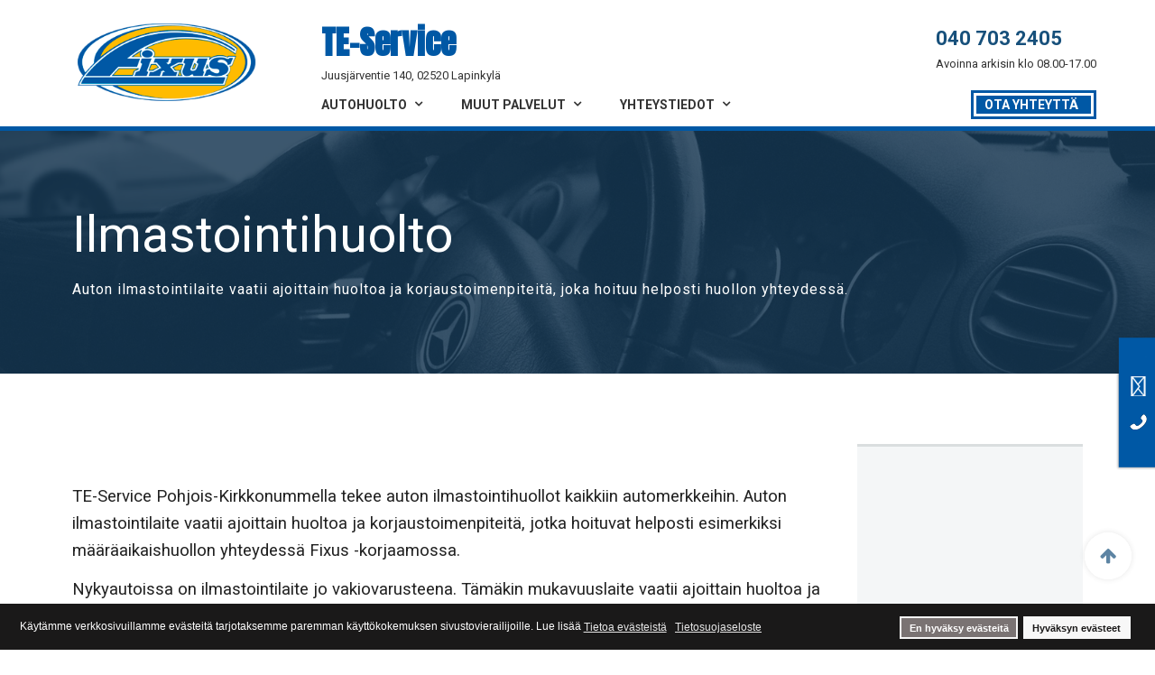

--- FILE ---
content_type: text/html; charset=utf-8
request_url: https://te-service.fi/autohuolto/ilmastointihuolto-kirkkonummi
body_size: 8829
content:
<!DOCTYPE html>
<html lang="fi-fi" dir="ltr"
	  class='com_content view-article itemid-810 j31 mm-hover'>
<head>
<link href="https://fonts.googleapis.com/css?family=Anton" rel="stylesheet">
<link rel="icon" type="image/png" href="/images/fixusfav.jpg" />
<!-- Global site tag (gtag.js) - Google Analytics -->
<meta name="google-site-verification" content="Wa-l8vgq4wJoVEf2CNjeSsCXqeU6TQGvmmm_Rmcwyyw" />
<!-- Optimised with Easy Frontend SEO Free - Kubik-Rubik Joomla! Extensions - https://kubik-rubik.de/efseo-easy-frontend-seo -->
<base href="https://te-service.fi/autohuolto/ilmastointihuolto-kirkkonummi" />
<meta http-equiv="content-type" content="text/html; charset=utf-8" />
<meta name="keywords" content="autohuolto, autokorjaamo, rengaspalvelut" />
<meta name="robots" content="index, follow" />
<meta name="description" content="TE-Service Pohjois-Kirkkonummella tekee auton ilmastointihuollot kaikkiin automerkkeihin." />
<title>Ilmastointihuolto - TE -Service - Autohuolto, Kirkkonummi</title>
<link href="/templates/uber/favicon.ico" rel="shortcut icon" type="image/vnd.microsoft.icon" />
<link rel="stylesheet" href="/media/com_jchoptimize/cache/css/284464bb871bdfef71e22773b78c45a21c07fb7cc2c64e5adcb87afbcf4aa713.css" />
<style type="text/css">div.cc-window.cc-floating{max-width:24em}@media(max-width:639px){div.cc-window.cc-floating:not(.cc-center){max-width:none}}div.cc-window,span.cc-cookie-settings-toggler{font-size:12px}div.cc-revoke{font-size:16px}div.cc-settings-label,span.cc-cookie-settings-toggle{font-size:10px}div.cc-window.cc-banner{padding:1em 1.8em}div.cc-window.cc-floating{padding:2em 1.8em}input.cc-cookie-checkbox+span:before,input.cc-cookie-checkbox+span:after{border-radius:1px}div.cc-center,div.cc-floating,div.cc-checkbox-container,div.gdpr-fancybox-container div.fancybox-content,ul.cc-cookie-category-list li,fieldset.cc-service-list-title legend{border-radius:0px}div.cc-window a.cc-btn,span.cc-cookie-settings-toggle{border-radius:0px}</style>
<script type="application/json" class="joomla-script-options new">{"csrf.token":"84c7fad16240a95979500541bf1a0503","system.paths":{"root":"","base":""},"media-picker-api":{"apiBaseUrl":"https:\/\/www.te-service.fi\/index.php?option=com_media&format=json"}}</script>
<link rel="stylesheet" href="/media/com_jchoptimize/cache/css/284464bb871bdfef71e22773b78c45a206ec2eb60bcb39e64258848dba77db77.css" />
<!-- META FOR IOS & HANDHELD -->
<meta name="viewport" content="width=device-width, initial-scale=1.0, maximum-scale=1.0, user-scalable=no"/>
<style type="text/stylesheet">@-webkit-viewport{width:device-width}@-moz-viewport{width:device-width}@-ms-viewport{width:device-width}@-o-viewport{width:device-width}@viewport{width:device-width}</style>
<meta name="HandheldFriendly" content="true"/>
<meta name="apple-mobile-web-app-capable" content="YES"/>
<!-- //META FOR IOS & HANDHELD -->
<!-- GOOGLE FONTS-->
<link href='//fonts.googleapis.com/css?family=Roboto:400,300,400italic,700,700italic' rel='stylesheet' type='text/css'>
<!--// GOOGLE FONTS -->
<!-- Le HTML5 shim and media query for IE8 support -->
<!--[if lt IE 9]>
<script src="//html5shim.googlecode.com/svn/trunk/html5.js"></script>
<script type="text/javascript" src="/plugins/system/t3/base-bs3/js/respond.min.js"></script>
<![endif]-->
<!-- You can add Google Analytics here or use T3 Injection feature -->
<script type="application/json" class="joomla-script-options new">{"csrf.token":"84c7fad16240a95979500541bf1a0503","system.paths":{"root":"","base":""},"media-picker-api":{"apiBaseUrl":"https:\/\/www.te-service.fi\/index.php?option=com_media&format=json"}}</script>
<script>window.dataLayer=window.dataLayer||[];function gtag(){dataLayer.push(arguments);}
gtag('js',new Date());gtag('config','UA-91584428-4');</script>
<script src="/media/com_jchoptimize/cache/js/7df6969d6ddf298cf163dfe1f2a3a0691c1ad2a93bdfa008ee911091ce499c1c.js"></script>
<script type="text/javascript">var disqus_shortname='jademo-light';var disqus_config=function(){this.language='en';};window.addEvent('load',function(){(function(){var s=document.createElement('script');s.async=true;s.src='//jademo-light.disqus.com/count.js';(document.getElementsByTagName('head')[0]||document.getElementsByTagName('body')[0]).appendChild(s);}());});jQuery(window).on('load',function(){new JCaption('img.caption');});jQuery(function($){initTooltips();$("body").on("subform-row-add",initTooltips);function initTooltips(event,container){container=container||document;$(container).find(".hasTooltip").tooltip({"html":true,"container":"body"});}});var gdprConfigurationOptions={complianceType:'opt-in',cookieConsentLifetime:365,cookieConsentSamesitePolicy:'',cookieConsentSecure:0,disableFirstReload:0,blockJoomlaSessionCookie:1,blockExternalCookiesDomains:0,externalAdvancedBlockingModeCustomAttribute:'',allowedCookies:'',blockCookieDefine:1,autoAcceptOnNextPage:0,revokable:1,lawByCountry:0,checkboxLawByCountry:0,blockPrivacyPolicy:0,cacheGeolocationCountry:1,countryAcceptReloadTimeout:1000,usaCCPARegions:null,dismissOnScroll:0,dismissOnTimeout:0,containerSelector:'body',hideOnMobileDevices:0,autoFloatingOnMobile:0,autoFloatingOnMobileThreshold:1024,autoRedirectOnDecline:0,autoRedirectOnDeclineLink:'',showReloadMsg:0,showReloadMsgText:'Applying preferences and reloading the page...',defaultClosedToolbar:0,toolbarLayout:'basic',toolbarTheme:'block',toolbarButtonsTheme:'decline_first',revocableToolbarTheme:'basic',toolbarPosition:'bottom',toolbarCenterTheme:'compact',revokePosition:'revoke-top',toolbarPositionmentType:1,positionCenterSimpleBackdrop:0,positionCenterBlurEffect:1,preventPageScrolling:0,popupEffect:'fade',popupBackground:'#1a1919',popupText:'#ffffff',popupLink:'#ffffff',buttonBackground:'#f7f7f7',buttonBorder:'#f7f7f7',buttonText:'#1a1919',highlightOpacity:'100',highlightBackground:'#7a7373',highlightBorder:'#f7f7f7',highlightText:'#ffffff',highlightDismissBackground:'#333333',highlightDismissBorder:'#ffffff',highlightDismissText:'#ffffff',hideRevokableButton:1,hideRevokableButtonOnscroll:0,customRevokableButton:0,customRevokableButtonAction:0,headerText:'Tämä sivusto käyttää evästeitä',messageText:'Käytämme verkkosivuillamme evästeitä tarjotaksemme paremman käyttökokemuksen sivustovierailijoille. Lue lisää',denyMessageEnabled:1,denyMessage:'Olet estänyt evästeet. Parhaan mahdollisen käyttäjäkokemuksen tarjoamiseen evästeet tulee hyväksyä.',placeholderBlockedResources:0,placeholderBlockedResourcesAction:'',placeholderBlockedResourcesText:'You must accept cookies and reload the page to view this content',placeholderIndividualBlockedResourcesText:'You must accept cookies from {domain} and reload the page to view this content',placeholderIndividualBlockedResourcesAction:0,placeholderOnpageUnlock:0,scriptsOnpageUnlock:0,dismissText:'Ok!',allowText:'Hyväksyn evästeet',denyText:'En hyväksy evästeitä',cookiePolicyLinkText:'Tietoa evästeistä',cookiePolicyLink:'javascript:void(0)',cookiePolicyRevocableTabText:'Evästeasetukset',privacyPolicyLinkText:'Tietosuojaseloste',privacyPolicyLink:'javascript:void(0)',enableGdprBulkConsent:0,enableCustomScriptExecGeneric:0,customScriptExecGeneric:'',categoriesCheckboxTemplate:'cc-checkboxes-light',toggleCookieSettings:0,toggleCookieSettingsLinkedView:0,toggleCookieSettingsLinkedViewSefLink:'/component/gdpr/',toggleCookieSettingsText:'<span class="cc-cookie-settings-toggle">Settings <span class="cc-cookie-settings-toggler">&#x25EE;</span></span>',toggleCookieSettingsButtonBackground:'#333333',toggleCookieSettingsButtonBorder:'#FFFFFF',toggleCookieSettingsButtonText:'#FFFFFF',showLinks:1,blankLinks:'_blank',autoOpenPrivacyPolicy:0,openAlwaysDeclined:1,cookieSettingsLabel:'Cookie settings:',cookieSettingsDesc:'Choose which kind of cookies you want to disable by clicking on the checkboxes. Click on a category name for more informations about used cookies.',cookieCategory1Enable:0,cookieCategory1Name:'Necessary',cookieCategory1Locked:0,cookieCategory2Enable:0,cookieCategory2Name:'Preferences',cookieCategory2Locked:0,cookieCategory3Enable:0,cookieCategory3Name:'Statistics',cookieCategory3Locked:0,cookieCategory4Enable:0,cookieCategory4Name:'Marketing',cookieCategory4Locked:0,cookieCategoriesDescriptions:{},alwaysReloadAfterCategoriesChange:0,preserveLockedCategories:0,reloadOnfirstDeclineall:0,trackExistingCheckboxSelectors:'',trackExistingCheckboxConsentLogsFormfields:'name,email,subject,message',allowallShowbutton:0,allowallText:'Allow all cookies',allowallButtonBackground:'#FFFFFF',allowallButtonBorder:'#FFFFFF',allowallButtonText:'#000000',allowallButtonTimingAjax:'fast',includeAcceptButton:0,trackConsentDate:0,optoutIndividualResources:0,blockIndividualResourcesServerside:0,disableSwitchersOptoutCategory:0,allowallIndividualResources:1,blockLocalStorage:0,blockSessionStorage:0,externalAdvancedBlockingModeTags:'iframe,script,img,source,link',enableCustomScriptExecCategory1:0,customScriptExecCategory1:'',enableCustomScriptExecCategory2:0,customScriptExecCategory2:'',enableCustomScriptExecCategory3:0,customScriptExecCategory3:'',enableCustomScriptExecCategory4:0,customScriptExecCategory4:'',debugMode:0};var gdpr_ajax_livesite='https://www.te-service.fi/';var gdpr_enable_log_cookie_consent=1;var gdprFancyboxWidth=800;var gdprFancyboxHeight=800;var gdprCloseText='Close';var gdprUseFancyboxLinks=1;var gdpr_ajaxendpoint_cookie_policy='https://www.te-service.fi/index.php?option=com_gdpr&task=user.getCookiePolicy&tmpl=component';var gdpr_ajaxendpoint_privacy_policy='https://www.te-service.fi/index.php?option=com_gdpr&task=user.getPrivacyPolicy&tmpl=component';</script>
<script src="/media/com_jchoptimize/cache/js/7df6969d6ddf298cf163dfe1f2a3a069929927e3095f5fce41a051ecdc57b777.js"></script>
<script type="text/javascript">jQuery(document).ready(function($){$("#chronoform-Yhteydenotto").gvalidate();$("#chronoform-Yhteydenotto").find(":input").on("invalid.gvalidation",function(){var field=$(this);if(field.is(":hidden")){if(field.closest(".tab-pane").length>0){var tab_id=field.closest(".tab-pane").attr("id");$('a[href="#'+tab_id+'"]').closest(".nav").gtabs("get").show($('a[href="#'+tab_id+'"]'));}
if(field.closest(".panel-collapse").length>0){var slider_id=field.closest(".panel-collapse").attr("id");$('a[href="#'+slider_id+'"]').closest(".panel-group").gsliders("get").show($('a[href="#'+slider_id+'"]'));}}
if(field.data("wysiwyg")=="1"){field.data("gvalidation-target",field.parent());}});$("#chronoform-Yhteydenotto").on("success.gvalidation",function(e){if($("#chronoform-Yhteydenotto").data("gvalidate_success")){var gvalidate_success=$("#chronoform-Yhteydenotto").data("gvalidate_success");if(gvalidate_success in window){window[gvalidate_success](e,$("#chronoform-Yhteydenotto"));}}});$("#chronoform-Yhteydenotto").on("fail.gvalidation",function(e){if($("#chronoform-Yhteydenotto").data("gvalidate_fail")){var gvalidate_fail=$("#chronoform-Yhteydenotto").data("gvalidate_fail");if(gvalidate_fail in window){window[gvalidate_fail](e,$("#chronoform-Yhteydenotto"));}}});function chronoforms_validation_signs(formObj){formObj.find(":input[class*=validate]").each(function(){if($(this).attr("class").indexOf("required")>=0||$(this).attr("class").indexOf("group")>=0){var required_parent=[];if($(this).closest(".gcore-subinput-container").length>0){var required_parent=$(this).closest(".gcore-subinput-container");}else if($(this).closest(".gcore-form-row, .form-group").length>0){var required_parent=$(this).closest(".gcore-form-row, .form-group");}
if(required_parent.length>0){var required_label=required_parent.find("label");if(required_label.length>0&&!required_label.first().hasClass("required_label")){required_label.first().addClass("required_label");required_label.first().html(required_label.first().html()+" <i class='fa fa-asterisk' style='color:#ff0000; font-size:9px; vertical-align:top;'></i>");}}}});}
chronoforms_validation_signs($("#chronoform-Yhteydenotto"));function chronoforms_data_tooltip(formObj){formObj.find(":input").each(function(){if($(this).data("tooltip")&&$(this).closest(".gcore-input, .gcore-input-wide").length>0){var tipped_parent=[];if($(this).closest(".gcore-subinput-container").length>0){var tipped_parent=$(this).closest(".gcore-subinput-container");}else if($(this).closest(".gcore-form-row, .form-group").length>0){var tipped_parent=$(this).closest(".gcore-form-row, .form-group");}
if(tipped_parent.length>0){var tipped_label=tipped_parent.find("label");if(tipped_label.length>0&&!tipped_label.first().hasClass("tipped_label")){tipped_label.first().addClass("tipped_label");var $tip=$("<i class='fa fa-exclamation-circle input-tooltip' style='color:#2693FF; padding-left:5px;'></i>");$tip.data("content",$(this).data("tooltip"));tipped_label.first().append($tip);}}}});formObj.find(".input-tooltip").gtooltip();}
chronoforms_data_tooltip($("#chronoform-Yhteydenotto"));function chronoforms_data_loadstate(formObj){formObj.find(':input[data-load-state="disabled"]').prop("disabled",true);formObj.find('*[data-load-state="hidden"]').css("display","none");formObj.find(':input[data-load-state="hidden_parent"]').each(function(){if($(this).closest(".gcore-subinput-container").length>0){$(this).closest(".gcore-subinput-container").css("display","none");}else if($(this).closest(".gcore-form-row").length>0){$(this).closest(".gcore-form-row").css("display","none");}});}
chronoforms_data_loadstate($("#chronoform-Yhteydenotto"));$(":input").inputmask();function chronoforms_fields_events(){}
chronoforms_fields_events();function chronoforms_pageload_fields_events(){}
chronoforms_pageload_fields_events();});</script>
<script type="text/javascript">jQuery(document).ready(function($){$('[data-g-toggle="tab"]').closest('.nav').gtabs({'pane_selector':'.tab-pane','tab_selector':'[data-g-toggle="tab"]',});$('[data-g-toggle="collapse"]').closest('.panel-group').gsliders({'pane_selector':'.panel-collapse','tab_selector':'[data-g-toggle="collapse"]','active_pane_class':'in',});$('[data-g-toggle="modal"]').on('click',function(e){e.preventDefault();$modal=$($(this).data('g-target'));$modal.gmodal({'close_selector':'[data-g-dismiss="modal"]',});$modal.gmodal('open');});$('.gdropdown').gdropdown();$('[data-g-toggle="dropdown"]').on('click',function(e){e.preventDefault();$(this).parent().find('.gdropdown').gdropdown('toggle');});});</script>
<script type="text/javascript">if(navigator.userAgent.match(/IEMobile\/10\.0/)){var msViewportStyle=document.createElement("style");msViewportStyle.appendChild(document.createTextNode("@-ms-viewport{width:auto!important}"));document.getElementsByTagName("head")[0].appendChild(msViewportStyle);}</script>
<script>(function(){this._N2=this._N2||{_r:[],_d:[],r:function(){this._r.push(arguments)},d:function(){this._d.push(arguments)}}}).call(window);!function(e,i,o,r){(i=e.match(/(Chrome|Firefox|Safari)\/(\d+)\./))&&("Chrome"==i[1]?r=+i[2]>=32:"Firefox"==i[1]?r=+i[2]>=65:"Safari"==i[1]&&(o=e.match(/Version\/(\d+)/)||e.match(/(\d+)[0-9_]+like Mac/))&&(r=+o[1]>=14),r&&document.documentElement.classList.add("n2webp"))}(navigator.userAgent);</script>
<script async src="https://www.googletagmanager.com/gtag/js?id=UA-91584428-4"></script>
<script src="https://www.google.com/recaptcha/api.js?onload=onloadCallback&render=explicit" async defer></script>
<script src="/plugins/system/gdpr/assets/js/jquery.fancybox.min.js" type="text/javascript" defer="defer"></script>
<script src="/plugins/system/gdpr/assets/js/cookieconsent.min.js" type="text/javascript" defer="defer"></script>
<script src="/plugins/system/gdpr/assets/js/init.js" type="text/javascript" defer="defer"></script>
<script src="/media/smartslider3/src/SmartSlider3/Application/Frontend/Assets/dist/n2.min.js?ver=76b60e7d" defer async></script>
</head>
<body>
<div class="t3-wrapper"> <!-- Need this wrapper for off-canvas menu. Remove if you don't use of-canvas -->
<!-- HEADER -->
<!-- HEADER -->
<header id ="uber-header-719" class="wrap uber-header header-5 fixus dark-color">
<div class="container">	<div class="row">
<!-- LOGO -->
<div class="col-xs-6 col-sm-2 logo">
<div class="logo-image">
<a href="/" title="TE-Service Oy">
<img class="logo-img" src="/images/fixus-logo1.png" alt="TE-Service Oy" width="276" height="130" />
<span>TE-Service Oy</span>
</a>
<small class="site-slogan"></small>
</div>
</div>
<!-- //LOGO -->
<div class="yritys-logo">
<h1 class="yritys">TE-Service</h1>
<span class="osoite">Juusjärventie 140, 02520 Lapinkylä</span>
</div>
<div class="yritys-lisatiedot">
<span class="puhelin"><a href="tel:040 703 2405" title="040 703 2405">040 703 2405</a></span>
<span class="aukioloajat">Avoinna arkisin klo 08.00-17.00</span>
</div>
<!-- MAIN NAVIGATION -->
<nav class="navbar navbar-default t3-mainnav">
<!-- Brand and toggle get grouped for better mobile display -->
<div class="navbar-header">
<button type="button" class="navbar-toggle" data-toggle="collapse" data-target=".t3-navbar-collapse">
<i class="fa fa-bars"></i>
</button>
</div>
<div class="t3-navbar-collapse navbar-collapse collapse"></div>
<div class="t3-navbar navbar-collapse collapse">
<div  class="t3-megamenu"  data-responsive="true">
<ul itemscope itemtype="http://www.schema.org/SiteNavigationElement" class="nav navbar-nav level0">
<li itemprop='name' class="active dropdown mega" data-id="707" data-level="1">
<a itemprop='url' class=" dropdown-toggle"  href="/autohuolto"   data-target="#" data-toggle="dropdown" title="Autohuolto">Autohuolto <em class="caret"></em></a>
<div class="nav-child dropdown-menu mega-dropdown-menu"  style="width: 300px"  data-width="300"><div class="mega-dropdown-inner">
<div class="row">
<div class="col-xs-12 mega-col-nav" data-width="12"><div class="mega-inner">
<ul itemscope itemtype="http://www.schema.org/SiteNavigationElement" class="mega-nav level1">
<li itemprop='name'  data-id="809" data-level="2">
<a itemprop='url' class=""  href="/autohuolto/maaraaikaishuolto-kirkkonummi"   data-target="#" title="Määräaikaishuolto">Määräaikaishuolto </a>
</li>
<li itemprop='name'  data-id="811" data-level="2">
<a itemprop='url' class=""  href="/autohuolto/korjaamopalvelut-kirkkonummi"   data-target="#" title="Korjaamopalvelut">Korjaamopalvelut </a>
</li>
<li itemprop='name'  data-id="812" data-level="2">
<a itemprop='url' class=""  href="/autohuolto/erikoisosaaminen-kirkkonummi"   data-target="#" title="Erikoisosaaminen">Erikoisosaaminen </a>
</li>
<li itemprop='name' class="current active" data-id="810" data-level="2">
<a itemprop='url' class=""  href="/autohuolto/ilmastointihuolto-kirkkonummi"   data-target="#" title="Ilmastointihuolto">Ilmastointihuolto </a>
</li>
<li itemprop='name'  data-id="814" data-level="2">
<a itemprop='url' class=""  href="/autohuolto/katsastuspalvelu-kirkkonummi"   data-target="#" title="Katsastuspalvelu">Katsastuspalvelu </a>
</li>
<li itemprop='name'  data-id="813" data-level="2">
<a itemprop='url' class=""  href="/autohuolto/pikahuolto-kirkkonummi"   data-target="#" title="Pikahuolto">Pikahuolto </a>
</li>
</ul>
</div></div>
</div>
</div></div>
</li>
<li itemprop='name' class="dropdown mega" data-id="800" data-level="1">
<a itemprop='url' class=" dropdown-toggle"  href="/muut-palvelut"   data-target="#" data-toggle="dropdown" title="Muut palvelut">Muut palvelut <em class="caret"></em></a>
<div class="nav-child dropdown-menu mega-dropdown-menu"  ><div class="mega-dropdown-inner">
<div class="row">
<div class="col-xs-12 mega-col-nav" data-width="12"><div class="mega-inner">
<ul itemscope itemtype="http://www.schema.org/SiteNavigationElement" class="mega-nav level1">
<li itemprop='name'  data-id="824" data-level="2">
<a itemprop='url' class=""  href="/muut-palvelut/sijaisauto"   data-target="#" title="Sijaisauto">Sijaisauto </a>
</li>
<li itemprop='name'  data-id="825" data-level="2">
<a itemprop='url' class=""  href="/muut-palvelut/lasku-osamaksu"   data-target="#" title="Lasku / Osamaksu">Lasku / Osamaksu </a>
</li>
<li itemprop='name'  data-id="798" data-level="2" data-hidesub="1">
<a itemprop='url' class=""  href="/muut-palvelut/tarjoukset"   data-target="#" title="Tarjoukset">Tarjoukset </a>
</li>
</ul>
</div></div>
</div>
</div></div>
</li>
<li itemprop='name' class="dropdown mega" data-id="708" data-level="1">
<a itemprop='url' class=" dropdown-toggle"  href="/yhteystiedot"   data-target="#" data-toggle="dropdown" title="Yhteystiedot">Yhteystiedot <em class="caret"></em></a>
<div class="nav-child dropdown-menu mega-dropdown-menu"  ><div class="mega-dropdown-inner">
<div class="row">
<div class="col-xs-12 mega-col-nav" data-width="12"><div class="mega-inner">
<ul itemscope itemtype="http://www.schema.org/SiteNavigationElement" class="mega-nav level1">
<li itemprop='name'  data-id="797" data-level="2">
<a itemprop='url' class=""  href="/yhteystiedot/yritys"   data-target="#" title="Yritys">Yritys </a>
</li>
<li itemprop='name'  data-id="799" data-level="2">
<a itemprop='url' class=""  href="/yhteystiedot"   data-target="#" title="Kartta">Kartta</a>
</li>
<li itemprop='name'  data-id="844" data-level="2">
<a itemprop='url' class=""  href="/yhteystiedot/ajankohtaista"   data-target="#" title="Ajankohtaista">Ajankohtaista </a>
</li>
</ul>
</div></div>
</div>
</div></div>
</li>
<li itemprop='name'  data-id="736" data-level="1">
<a itemprop='url' class="ajanvaraus"  href="/ota-yhteytta"   data-target="#" title="Ota yhteyttä">Ota yhteyttä </a>
</li>
</ul>
</div>
</div>
</nav>
<!-- //MAIN NAVIGATION -->
<div class="site-navigation-right pull-right">
<button class="btn btn-primary off-canvas-toggle " type="button" data-pos="right" data-nav="#t3-off-canvas" data-effect="off-canvas-effect-4">
<span>Menu</span> <i class="fa fa-bars"></i>
</button>
<!-- OFF-CANVAS SIDEBAR -->
<div id="t3-off-canvas" class="t3-off-canvas ">
<div class="t3-off-canvas-header">
<button type="button" class="close" data-dismiss="modal" aria-hidden="true">&times;</button>
</div>
<div class="t3-off-canvas-body">
<div class="t3-module module " id="Mod709"><div class="module-inner"><div class="module-ct">
<div class="custom"  >
<p style="text-align: center; color: #fff;">Onko sinulla kysyttävää? Soita tai lähetä meille viesti, niin autamme sinua kysymyksissäsi.</p>
<p style="text-align: center;"><i class="fa fa-phone" style="font-size: 22px; margin-right: 10px; color: #fff;"></i><span style="font-size: 22px; font-weight: 500;"><a style="color: #fff;" href="tel:040 703 2405" title="040 703 2405">040 703 2405</a></span></p>
<hr style="border-color: rgba(255,255,255,0.2);" />
<p style="text-align: center; color: #fff;">Tiedustele palveluistamme tai lähetä tarjouspyyntö.</p>
<p style="text-align: center;"><a class="btn btn-border" style="color: #fff; border-color: #FFF;" href="/ota-yhteytta" title="Varaa aika">Varaa aika</a></p>
<hr style="border-color: rgba(255,255,255,0.2);" /></div>
</div></div></div><div class="t3-module module " id="Mod707"><div class="module-inner"><h3 class="module-title "><span>Yhteydenotto</span></h3><div class="module-ct"><div class="gbs3"><form action="https://te-service.fi/autohuolto/ilmastointihuolto-kirkkonummi?chronoform=Yhteydenotto&event=submit" enctype="multipart/form-data" method="post" name="Yhteydenotto" id="chronoform-Yhteydenotto" class="chronoform form-horizontal"><div class="form-group gcore-form-row" id="form-row-nimi"><div class="gcore-input gcore-display-table" id="fin-nimi"><input name="nimi" id="nimi" value="" placeholder="Nimi" class="validate[&#039;required&#039;] form-control A" title="" style="" data-inputmask="" data-load-state="" data-tooltip="" type="text" /></div></div><div class="form-group gcore-form-row" id="form-row-sahkoposti"><div class="gcore-input gcore-display-table" id="fin-sahkoposti"><input name="sahkoposti" id="sahkoposti" value="" placeholder="Sähköpostiosoite" class="validate[&#039;required&#039;] form-control A" title="" style="" data-inputmask="" data-load-state="" data-tooltip="" type="text" /></div></div><div class="form-group gcore-form-row" id="form-row-reknum"><div class="gcore-input gcore-display-table" id="fin-reknum"><input name="reknum" id="reknum" value="" placeholder="Rekisterinumero" class="validate[&#039;required&#039;] form-control A" title="" style="" data-inputmask="" data-load-state="" data-tooltip="" type="text" /></div></div><div class="form-group gcore-form-row" id="form-row-viesti"><div class="gcore-input gcore-display-table" id="fin-viesti"><textarea name="viesti" id="viesti" placeholder="Kirjoita viestisi tähän" rows="3" cols="40" class="validate[&#039;required&#039;] form-control A" title="" style="" data-wysiwyg="0" data-load-state="" data-tooltip=""></textarea></div></div><div class="form-group gcore-form-row" id="form-row-custom"><div class="gcore-input gcore-display-table" id="fin-custom"><div id="recaptcha1"></div></div></div><div class="form-group gcore-form-row" id="form-row-button4"><div class="gcore-input gcore-display-table" id="fin-button4"><input name="button4" id="button4" type="submit" value="Lähetä" class="btn btn-default form-control A" style="" data-load-state="" /></div></div><input type="hidden" value="1" id="91a0d1765547b9a6c0b3feb5830fe514c96c534e" class="form-control A" name="91a0d1765547b9a6c0b3feb5830fe514c96c534e" /></form><p class="chrono_credits"><a href="http://www.chronoengine.com" target="_blank" title="Powered by ChronoForms - ChronoEngine.com">Powered by ChronoForms - ChronoEngine.com</a></p></div></div></div></div>
</div>
</div>
<!-- //OFF-CANVAS SIDEBAR -->
<!-- RIGHT MENU -->
<div class="right-menu">
</div>
<!-- //RIGHT MENU -->
</div>
</div>
</div></header>
<!-- //HEADER -->
<!-- //HEADER -->
<div class="wrap masthead ">
<div class="container">
<div class="masthead-bg"  style="background-image: url(/images/Fixus/slider1.png)" ></div>
<div class="jamasshead" >
<h3 class="jamasshead-title">Ilmastointihuolto</h3>
<div class="jamasshead-description">Auton ilmastointilaite vaatii ajoittain huoltoa ja korjaustoimenpiteitä, joka hoituu helposti huollon yhteydessä.</div>
</div>
</div>
</div>
<div id="t3-mainbody" class="container t3-mainbody">
<div class="row">
<!-- MAIN CONTENT -->
<div id="t3-content" class="t3-content col-xs-12 col-sm-8 col-md-9">
<div class="item-page clearfix">
<!-- Article -->
<article itemscope itemtype="http://schema.org/Article">
<meta itemprop="inLanguage" content="fi-FI" />
<!-- Aside -->
<!-- //Aside -->
<section class="article-content clearfix" itemprop="articleBody">
<p>&nbsp;</p>
<p>TE-Service Pohjois-Kirkkonummella tekee auton ilmastointihuollot kaikkiin automerkkeihin.&nbsp;Auton ilmastointilaite vaatii ajoittain huoltoa ja korjaustoimenpiteitä, jotka hoituvat helposti esimerkiksi määräaikaishuollon yhteydessä Fixus -korjaamossa.</p>
<p>Nykyautoissa on ilmastointilaite jo vakiovarusteena. Tämäkin mukavuuslaite vaatii ajoittain huoltoa ja korjaustoimenpiteitä. Järjestelmän paineistettu kaasu saattaa vuotaa hiljalleen tiivisteistä ja tällöin ilmastoinnin teho heikkenee. Samoin voiteluaineena järjestelmässä käytetty öljy vaatii tarkastusta ja täyttöä. Huollon yhteydessä ilmastointijärjestelmään lisätään väriaine, jolloin mahdolliset vuodot selviävät helposti. Näin säästetään jatkossa työaikaa ja kustannuksia vianhaussa sekä korjauksissa.</p>
<p>Auton sisälle saattaa ajoittain tulla epämiellyttävää hajua ilmastointijärjestelmästä. Tällöin olisi hyvä suorittaa desinfiointi, jonka tarkoituksena on puhdistaa jäähdytyskenno ja ilmakanavat. Ilmastointilaitetta on pyrittävä käyttämään säännöllisesti lyhyen aikaa myös talvella, jotta järjestelmä säilyttää toimintakykynsä koko ajan.</p>	</section>
<!-- footer -->
<!-- //footer -->
</article>
<!-- //Article -->
</div>
</div>
<!-- //MAIN CONTENT -->
<!-- SIDEBAR RIGHT -->
<div class="t3-sidebar t3-sidebar-right col-xs-12 col-sm-4  col-md-3 ">
<div class="t3-module module " id="Mod720"><div class="module-inner"><div class="module-ct"><div></div></div></div></div><div class="t3-module module " id="Mod721"><div class="module-inner"><div class="module-ct"><div></div></div></div></div><div class="t3-module module " id="Mod722"><div class="module-inner"><div class="module-ct"><div></div></div></div></div><div class="t3-module module " id="Mod723"><div class="module-inner"><h3 class="module-title "><span>Ajankohtaista</span></h3><div class="module-ct"><div></div></div></div></div>
</div>
<!-- //SIDEBAR RIGHT -->
</div>
</div>
<!-- FOOTER -->
<!-- BACK TOP TOP BUTTON -->
<div id="back-to-top-610" data-spy="affix" data-offset-top="300" class="back-to-top hidden-xs hidden-sm affix-top">
<button class="btn btn-primary" title="Back to Top"><i class="fa fa-arrow-up"></i></button>
</div>
<script>(function($){$('.back-to-top').on('click',function(){$("html, body").animate({scrollTop:0},500);return false;});})(jQuery);</script>
<!-- BACK TO TOP BUTTON -->
<!-- FOOTER -->
<footer class="wrap uber-footer footer-3 dark-color" >
<div class="uber-spotlight uber-footnav">
<div class="container">	<div class="row">
<div class="col-xs-12 col-sm-12 col-md-4 col-lg-4">
<div class="t3-module module  no-padding-bottom " id="Mod440"><div class="module-inner"><h3 class="module-title "><span>TE-Service Oy</span></h3><div class="module-ct">
<div class="section-inner ">
<h3 class="section-title ">
<span>TE-Service Oy</span>
</h3>
<div id="uber-contact-440" class="uber-contact-info style-2  no-background  full-width ">
<div class="info top-right">
<dl class="info-list">
<dt>
<i class="fa fa-home"></i>  				Osoite  			</dt>
<dd><a href="/yhteystiedot" title="Juusjärventie 140, 02520 Lapinkylä">Juusjärventie 140, 02520 Lapinkylä</a></dd>
<dt>
<i class="fa fa-phone"></i>  				Puhelin  			</dt>
<dd><a href="tel:040 703 2405" title="040 703 2405">040 703 2405</a></dd>
<dt>
<i class="fa fa-envelope-o"></i>  				Email  			</dt>
<dd><a href="mailto:huolto@te-service.fi" title="huolto@te-service.fi">huolto@te-service.fi</a></dd>
</dl>
</div>
</div>
</div>
<script>(function($){$(document).ready(function(){if($('#uber-contact-440').length>0){var heightContact=$('#uber-contact-440 .info-bg').outerHeight(),infoContact=$('#uber-contact-440 .info').outerHeight();if(infoContact>(heightContact-80)){$('#uber-contact-440 .info.top-left').css({'top':'20px','left':'20px'});$('#uber-contact-440 .info.bottom-left').css({'bottom':'20px','left':'20px'});$('#uber-contact-440 .info.top-right').css({'top':'20px','right':'20px'});$('#uber-contact-440 .info.bottom-right').css({'bottom':'20px','right':'20px'});}else{$('#uber-contact-440 .info.top-left').css({'top':'80px','left':'80px'});$('#uber-contact-440 .info.bottom-left').css({'bottom':'80px','left':'80px'});$('#uber-contact-440 .info.top-right').css({'top':'80px','right':'80px'});$('#uber-contact-440 .info.bottom-right').css({'bottom':'80px','right':'80px'});}
$(window).on('resize',function(){var heightContact=$('#uber-contact-440 .info-bg').outerHeight(),infoContact=$('#uber-contact-440 .info').outerHeight();if(infoContact>(heightContact-80)){$('#uber-contact-440 .info.top-left').css({'top':'20px','left':'20px'});$('#uber-contact-440 .info.bottom-left').css({'bottom':'20px','left':'20px'});$('#uber-contact-440 .info.top-right').css({'top':'20px','right':'20px'});$('#uber-contact-440 .info.bottom-right').css({'bottom':'20px','right':'20px'});}else{$('#uber-contact-440 .info.top-left').css({'top':'80px','left':'80px'});$('#uber-contact-440 .info.bottom-left').css({'bottom':'80px','left':'80px'});$('#uber-contact-440 .info.top-right').css({'top':'80px','right':'80px'});$('#uber-contact-440 .info.bottom-right').css({'bottom':'80px','right':'80px'});}});}});})(jQuery);</script></div></div></div>	</div>
<div class="col-xs-12 col-sm-6 col-md-4 col-lg-4">
<div class="t3-module module main-menu " id="Mod429"><div class="module-inner"><h3 class="module-title "><span>Linkit</span></h3><div class="module-ct"><ul class="nav nav-pills nav-stacked menu">
<li class="item-707 active parent"><a href="/autohuolto" class="" title="Autohuolto">Autohuolto</a></li><li class="item-800 parent"><a href="/muut-palvelut" class="" title="Muut palvelut">Muut palvelut</a></li><li class="item-708 parent"><a href="/yhteystiedot" class="" title="Yhteystiedot">Yhteystiedot</a></li><li class="item-736"><a href="/ota-yhteytta" class="ajanvaraus" title="Ota yhteyttä">Ota yhteyttä</a></li></ul>
</div></div></div>	</div>
<div class="col-xs-12 col-sm-6 col-md-4 col-lg-4">
<div class="t3-module module " id="Mod699"><div class="module-inner"><h3 class="module-title "><span>Tietoa meistä</span></h3><div class="module-ct">
<div class="custom"  >
<p>TE-Service Oy on vuodesta 2014 toiminut autokorjaamo, joka huoltaa ja korjaa kaikki automerkit Pohjois-Kirkkonummella. Olemme pakettiautoihin erikoistunut yleiskorjaamo ja osa koko maan kattavaa Fixus-ketjua.</p>
<p><a href="/yhteystiedot/yritys" title="Lue lisää">Lue lisää</a></p></div>
</div></div></div>	</div>
<hr />
</div>
</div>	</div>
<section class="uber-footer-inner">
<div class="container">
<div class="row">
<div class="col-xs-12 col-md-5">
</div>
</div>
</div>
</section>
</footer>
<!-- //FOOTER -->
<!-- //FOOTER -->
</div>
</body>
</html>

--- FILE ---
content_type: text/html; charset=utf-8
request_url: https://www.google.com/recaptcha/api2/anchor?ar=1&k=6LcTmw8TAAAAAAgykOTqTP3LnOtqLMHFGlfr5N0c&co=aHR0cHM6Ly90ZS1zZXJ2aWNlLmZpOjQ0Mw..&hl=en&v=PoyoqOPhxBO7pBk68S4YbpHZ&theme=light&size=normal&anchor-ms=20000&execute-ms=30000&cb=xl9rt9epbkz8
body_size: 49508
content:
<!DOCTYPE HTML><html dir="ltr" lang="en"><head><meta http-equiv="Content-Type" content="text/html; charset=UTF-8">
<meta http-equiv="X-UA-Compatible" content="IE=edge">
<title>reCAPTCHA</title>
<style type="text/css">
/* cyrillic-ext */
@font-face {
  font-family: 'Roboto';
  font-style: normal;
  font-weight: 400;
  font-stretch: 100%;
  src: url(//fonts.gstatic.com/s/roboto/v48/KFO7CnqEu92Fr1ME7kSn66aGLdTylUAMa3GUBHMdazTgWw.woff2) format('woff2');
  unicode-range: U+0460-052F, U+1C80-1C8A, U+20B4, U+2DE0-2DFF, U+A640-A69F, U+FE2E-FE2F;
}
/* cyrillic */
@font-face {
  font-family: 'Roboto';
  font-style: normal;
  font-weight: 400;
  font-stretch: 100%;
  src: url(//fonts.gstatic.com/s/roboto/v48/KFO7CnqEu92Fr1ME7kSn66aGLdTylUAMa3iUBHMdazTgWw.woff2) format('woff2');
  unicode-range: U+0301, U+0400-045F, U+0490-0491, U+04B0-04B1, U+2116;
}
/* greek-ext */
@font-face {
  font-family: 'Roboto';
  font-style: normal;
  font-weight: 400;
  font-stretch: 100%;
  src: url(//fonts.gstatic.com/s/roboto/v48/KFO7CnqEu92Fr1ME7kSn66aGLdTylUAMa3CUBHMdazTgWw.woff2) format('woff2');
  unicode-range: U+1F00-1FFF;
}
/* greek */
@font-face {
  font-family: 'Roboto';
  font-style: normal;
  font-weight: 400;
  font-stretch: 100%;
  src: url(//fonts.gstatic.com/s/roboto/v48/KFO7CnqEu92Fr1ME7kSn66aGLdTylUAMa3-UBHMdazTgWw.woff2) format('woff2');
  unicode-range: U+0370-0377, U+037A-037F, U+0384-038A, U+038C, U+038E-03A1, U+03A3-03FF;
}
/* math */
@font-face {
  font-family: 'Roboto';
  font-style: normal;
  font-weight: 400;
  font-stretch: 100%;
  src: url(//fonts.gstatic.com/s/roboto/v48/KFO7CnqEu92Fr1ME7kSn66aGLdTylUAMawCUBHMdazTgWw.woff2) format('woff2');
  unicode-range: U+0302-0303, U+0305, U+0307-0308, U+0310, U+0312, U+0315, U+031A, U+0326-0327, U+032C, U+032F-0330, U+0332-0333, U+0338, U+033A, U+0346, U+034D, U+0391-03A1, U+03A3-03A9, U+03B1-03C9, U+03D1, U+03D5-03D6, U+03F0-03F1, U+03F4-03F5, U+2016-2017, U+2034-2038, U+203C, U+2040, U+2043, U+2047, U+2050, U+2057, U+205F, U+2070-2071, U+2074-208E, U+2090-209C, U+20D0-20DC, U+20E1, U+20E5-20EF, U+2100-2112, U+2114-2115, U+2117-2121, U+2123-214F, U+2190, U+2192, U+2194-21AE, U+21B0-21E5, U+21F1-21F2, U+21F4-2211, U+2213-2214, U+2216-22FF, U+2308-230B, U+2310, U+2319, U+231C-2321, U+2336-237A, U+237C, U+2395, U+239B-23B7, U+23D0, U+23DC-23E1, U+2474-2475, U+25AF, U+25B3, U+25B7, U+25BD, U+25C1, U+25CA, U+25CC, U+25FB, U+266D-266F, U+27C0-27FF, U+2900-2AFF, U+2B0E-2B11, U+2B30-2B4C, U+2BFE, U+3030, U+FF5B, U+FF5D, U+1D400-1D7FF, U+1EE00-1EEFF;
}
/* symbols */
@font-face {
  font-family: 'Roboto';
  font-style: normal;
  font-weight: 400;
  font-stretch: 100%;
  src: url(//fonts.gstatic.com/s/roboto/v48/KFO7CnqEu92Fr1ME7kSn66aGLdTylUAMaxKUBHMdazTgWw.woff2) format('woff2');
  unicode-range: U+0001-000C, U+000E-001F, U+007F-009F, U+20DD-20E0, U+20E2-20E4, U+2150-218F, U+2190, U+2192, U+2194-2199, U+21AF, U+21E6-21F0, U+21F3, U+2218-2219, U+2299, U+22C4-22C6, U+2300-243F, U+2440-244A, U+2460-24FF, U+25A0-27BF, U+2800-28FF, U+2921-2922, U+2981, U+29BF, U+29EB, U+2B00-2BFF, U+4DC0-4DFF, U+FFF9-FFFB, U+10140-1018E, U+10190-1019C, U+101A0, U+101D0-101FD, U+102E0-102FB, U+10E60-10E7E, U+1D2C0-1D2D3, U+1D2E0-1D37F, U+1F000-1F0FF, U+1F100-1F1AD, U+1F1E6-1F1FF, U+1F30D-1F30F, U+1F315, U+1F31C, U+1F31E, U+1F320-1F32C, U+1F336, U+1F378, U+1F37D, U+1F382, U+1F393-1F39F, U+1F3A7-1F3A8, U+1F3AC-1F3AF, U+1F3C2, U+1F3C4-1F3C6, U+1F3CA-1F3CE, U+1F3D4-1F3E0, U+1F3ED, U+1F3F1-1F3F3, U+1F3F5-1F3F7, U+1F408, U+1F415, U+1F41F, U+1F426, U+1F43F, U+1F441-1F442, U+1F444, U+1F446-1F449, U+1F44C-1F44E, U+1F453, U+1F46A, U+1F47D, U+1F4A3, U+1F4B0, U+1F4B3, U+1F4B9, U+1F4BB, U+1F4BF, U+1F4C8-1F4CB, U+1F4D6, U+1F4DA, U+1F4DF, U+1F4E3-1F4E6, U+1F4EA-1F4ED, U+1F4F7, U+1F4F9-1F4FB, U+1F4FD-1F4FE, U+1F503, U+1F507-1F50B, U+1F50D, U+1F512-1F513, U+1F53E-1F54A, U+1F54F-1F5FA, U+1F610, U+1F650-1F67F, U+1F687, U+1F68D, U+1F691, U+1F694, U+1F698, U+1F6AD, U+1F6B2, U+1F6B9-1F6BA, U+1F6BC, U+1F6C6-1F6CF, U+1F6D3-1F6D7, U+1F6E0-1F6EA, U+1F6F0-1F6F3, U+1F6F7-1F6FC, U+1F700-1F7FF, U+1F800-1F80B, U+1F810-1F847, U+1F850-1F859, U+1F860-1F887, U+1F890-1F8AD, U+1F8B0-1F8BB, U+1F8C0-1F8C1, U+1F900-1F90B, U+1F93B, U+1F946, U+1F984, U+1F996, U+1F9E9, U+1FA00-1FA6F, U+1FA70-1FA7C, U+1FA80-1FA89, U+1FA8F-1FAC6, U+1FACE-1FADC, U+1FADF-1FAE9, U+1FAF0-1FAF8, U+1FB00-1FBFF;
}
/* vietnamese */
@font-face {
  font-family: 'Roboto';
  font-style: normal;
  font-weight: 400;
  font-stretch: 100%;
  src: url(//fonts.gstatic.com/s/roboto/v48/KFO7CnqEu92Fr1ME7kSn66aGLdTylUAMa3OUBHMdazTgWw.woff2) format('woff2');
  unicode-range: U+0102-0103, U+0110-0111, U+0128-0129, U+0168-0169, U+01A0-01A1, U+01AF-01B0, U+0300-0301, U+0303-0304, U+0308-0309, U+0323, U+0329, U+1EA0-1EF9, U+20AB;
}
/* latin-ext */
@font-face {
  font-family: 'Roboto';
  font-style: normal;
  font-weight: 400;
  font-stretch: 100%;
  src: url(//fonts.gstatic.com/s/roboto/v48/KFO7CnqEu92Fr1ME7kSn66aGLdTylUAMa3KUBHMdazTgWw.woff2) format('woff2');
  unicode-range: U+0100-02BA, U+02BD-02C5, U+02C7-02CC, U+02CE-02D7, U+02DD-02FF, U+0304, U+0308, U+0329, U+1D00-1DBF, U+1E00-1E9F, U+1EF2-1EFF, U+2020, U+20A0-20AB, U+20AD-20C0, U+2113, U+2C60-2C7F, U+A720-A7FF;
}
/* latin */
@font-face {
  font-family: 'Roboto';
  font-style: normal;
  font-weight: 400;
  font-stretch: 100%;
  src: url(//fonts.gstatic.com/s/roboto/v48/KFO7CnqEu92Fr1ME7kSn66aGLdTylUAMa3yUBHMdazQ.woff2) format('woff2');
  unicode-range: U+0000-00FF, U+0131, U+0152-0153, U+02BB-02BC, U+02C6, U+02DA, U+02DC, U+0304, U+0308, U+0329, U+2000-206F, U+20AC, U+2122, U+2191, U+2193, U+2212, U+2215, U+FEFF, U+FFFD;
}
/* cyrillic-ext */
@font-face {
  font-family: 'Roboto';
  font-style: normal;
  font-weight: 500;
  font-stretch: 100%;
  src: url(//fonts.gstatic.com/s/roboto/v48/KFO7CnqEu92Fr1ME7kSn66aGLdTylUAMa3GUBHMdazTgWw.woff2) format('woff2');
  unicode-range: U+0460-052F, U+1C80-1C8A, U+20B4, U+2DE0-2DFF, U+A640-A69F, U+FE2E-FE2F;
}
/* cyrillic */
@font-face {
  font-family: 'Roboto';
  font-style: normal;
  font-weight: 500;
  font-stretch: 100%;
  src: url(//fonts.gstatic.com/s/roboto/v48/KFO7CnqEu92Fr1ME7kSn66aGLdTylUAMa3iUBHMdazTgWw.woff2) format('woff2');
  unicode-range: U+0301, U+0400-045F, U+0490-0491, U+04B0-04B1, U+2116;
}
/* greek-ext */
@font-face {
  font-family: 'Roboto';
  font-style: normal;
  font-weight: 500;
  font-stretch: 100%;
  src: url(//fonts.gstatic.com/s/roboto/v48/KFO7CnqEu92Fr1ME7kSn66aGLdTylUAMa3CUBHMdazTgWw.woff2) format('woff2');
  unicode-range: U+1F00-1FFF;
}
/* greek */
@font-face {
  font-family: 'Roboto';
  font-style: normal;
  font-weight: 500;
  font-stretch: 100%;
  src: url(//fonts.gstatic.com/s/roboto/v48/KFO7CnqEu92Fr1ME7kSn66aGLdTylUAMa3-UBHMdazTgWw.woff2) format('woff2');
  unicode-range: U+0370-0377, U+037A-037F, U+0384-038A, U+038C, U+038E-03A1, U+03A3-03FF;
}
/* math */
@font-face {
  font-family: 'Roboto';
  font-style: normal;
  font-weight: 500;
  font-stretch: 100%;
  src: url(//fonts.gstatic.com/s/roboto/v48/KFO7CnqEu92Fr1ME7kSn66aGLdTylUAMawCUBHMdazTgWw.woff2) format('woff2');
  unicode-range: U+0302-0303, U+0305, U+0307-0308, U+0310, U+0312, U+0315, U+031A, U+0326-0327, U+032C, U+032F-0330, U+0332-0333, U+0338, U+033A, U+0346, U+034D, U+0391-03A1, U+03A3-03A9, U+03B1-03C9, U+03D1, U+03D5-03D6, U+03F0-03F1, U+03F4-03F5, U+2016-2017, U+2034-2038, U+203C, U+2040, U+2043, U+2047, U+2050, U+2057, U+205F, U+2070-2071, U+2074-208E, U+2090-209C, U+20D0-20DC, U+20E1, U+20E5-20EF, U+2100-2112, U+2114-2115, U+2117-2121, U+2123-214F, U+2190, U+2192, U+2194-21AE, U+21B0-21E5, U+21F1-21F2, U+21F4-2211, U+2213-2214, U+2216-22FF, U+2308-230B, U+2310, U+2319, U+231C-2321, U+2336-237A, U+237C, U+2395, U+239B-23B7, U+23D0, U+23DC-23E1, U+2474-2475, U+25AF, U+25B3, U+25B7, U+25BD, U+25C1, U+25CA, U+25CC, U+25FB, U+266D-266F, U+27C0-27FF, U+2900-2AFF, U+2B0E-2B11, U+2B30-2B4C, U+2BFE, U+3030, U+FF5B, U+FF5D, U+1D400-1D7FF, U+1EE00-1EEFF;
}
/* symbols */
@font-face {
  font-family: 'Roboto';
  font-style: normal;
  font-weight: 500;
  font-stretch: 100%;
  src: url(//fonts.gstatic.com/s/roboto/v48/KFO7CnqEu92Fr1ME7kSn66aGLdTylUAMaxKUBHMdazTgWw.woff2) format('woff2');
  unicode-range: U+0001-000C, U+000E-001F, U+007F-009F, U+20DD-20E0, U+20E2-20E4, U+2150-218F, U+2190, U+2192, U+2194-2199, U+21AF, U+21E6-21F0, U+21F3, U+2218-2219, U+2299, U+22C4-22C6, U+2300-243F, U+2440-244A, U+2460-24FF, U+25A0-27BF, U+2800-28FF, U+2921-2922, U+2981, U+29BF, U+29EB, U+2B00-2BFF, U+4DC0-4DFF, U+FFF9-FFFB, U+10140-1018E, U+10190-1019C, U+101A0, U+101D0-101FD, U+102E0-102FB, U+10E60-10E7E, U+1D2C0-1D2D3, U+1D2E0-1D37F, U+1F000-1F0FF, U+1F100-1F1AD, U+1F1E6-1F1FF, U+1F30D-1F30F, U+1F315, U+1F31C, U+1F31E, U+1F320-1F32C, U+1F336, U+1F378, U+1F37D, U+1F382, U+1F393-1F39F, U+1F3A7-1F3A8, U+1F3AC-1F3AF, U+1F3C2, U+1F3C4-1F3C6, U+1F3CA-1F3CE, U+1F3D4-1F3E0, U+1F3ED, U+1F3F1-1F3F3, U+1F3F5-1F3F7, U+1F408, U+1F415, U+1F41F, U+1F426, U+1F43F, U+1F441-1F442, U+1F444, U+1F446-1F449, U+1F44C-1F44E, U+1F453, U+1F46A, U+1F47D, U+1F4A3, U+1F4B0, U+1F4B3, U+1F4B9, U+1F4BB, U+1F4BF, U+1F4C8-1F4CB, U+1F4D6, U+1F4DA, U+1F4DF, U+1F4E3-1F4E6, U+1F4EA-1F4ED, U+1F4F7, U+1F4F9-1F4FB, U+1F4FD-1F4FE, U+1F503, U+1F507-1F50B, U+1F50D, U+1F512-1F513, U+1F53E-1F54A, U+1F54F-1F5FA, U+1F610, U+1F650-1F67F, U+1F687, U+1F68D, U+1F691, U+1F694, U+1F698, U+1F6AD, U+1F6B2, U+1F6B9-1F6BA, U+1F6BC, U+1F6C6-1F6CF, U+1F6D3-1F6D7, U+1F6E0-1F6EA, U+1F6F0-1F6F3, U+1F6F7-1F6FC, U+1F700-1F7FF, U+1F800-1F80B, U+1F810-1F847, U+1F850-1F859, U+1F860-1F887, U+1F890-1F8AD, U+1F8B0-1F8BB, U+1F8C0-1F8C1, U+1F900-1F90B, U+1F93B, U+1F946, U+1F984, U+1F996, U+1F9E9, U+1FA00-1FA6F, U+1FA70-1FA7C, U+1FA80-1FA89, U+1FA8F-1FAC6, U+1FACE-1FADC, U+1FADF-1FAE9, U+1FAF0-1FAF8, U+1FB00-1FBFF;
}
/* vietnamese */
@font-face {
  font-family: 'Roboto';
  font-style: normal;
  font-weight: 500;
  font-stretch: 100%;
  src: url(//fonts.gstatic.com/s/roboto/v48/KFO7CnqEu92Fr1ME7kSn66aGLdTylUAMa3OUBHMdazTgWw.woff2) format('woff2');
  unicode-range: U+0102-0103, U+0110-0111, U+0128-0129, U+0168-0169, U+01A0-01A1, U+01AF-01B0, U+0300-0301, U+0303-0304, U+0308-0309, U+0323, U+0329, U+1EA0-1EF9, U+20AB;
}
/* latin-ext */
@font-face {
  font-family: 'Roboto';
  font-style: normal;
  font-weight: 500;
  font-stretch: 100%;
  src: url(//fonts.gstatic.com/s/roboto/v48/KFO7CnqEu92Fr1ME7kSn66aGLdTylUAMa3KUBHMdazTgWw.woff2) format('woff2');
  unicode-range: U+0100-02BA, U+02BD-02C5, U+02C7-02CC, U+02CE-02D7, U+02DD-02FF, U+0304, U+0308, U+0329, U+1D00-1DBF, U+1E00-1E9F, U+1EF2-1EFF, U+2020, U+20A0-20AB, U+20AD-20C0, U+2113, U+2C60-2C7F, U+A720-A7FF;
}
/* latin */
@font-face {
  font-family: 'Roboto';
  font-style: normal;
  font-weight: 500;
  font-stretch: 100%;
  src: url(//fonts.gstatic.com/s/roboto/v48/KFO7CnqEu92Fr1ME7kSn66aGLdTylUAMa3yUBHMdazQ.woff2) format('woff2');
  unicode-range: U+0000-00FF, U+0131, U+0152-0153, U+02BB-02BC, U+02C6, U+02DA, U+02DC, U+0304, U+0308, U+0329, U+2000-206F, U+20AC, U+2122, U+2191, U+2193, U+2212, U+2215, U+FEFF, U+FFFD;
}
/* cyrillic-ext */
@font-face {
  font-family: 'Roboto';
  font-style: normal;
  font-weight: 900;
  font-stretch: 100%;
  src: url(//fonts.gstatic.com/s/roboto/v48/KFO7CnqEu92Fr1ME7kSn66aGLdTylUAMa3GUBHMdazTgWw.woff2) format('woff2');
  unicode-range: U+0460-052F, U+1C80-1C8A, U+20B4, U+2DE0-2DFF, U+A640-A69F, U+FE2E-FE2F;
}
/* cyrillic */
@font-face {
  font-family: 'Roboto';
  font-style: normal;
  font-weight: 900;
  font-stretch: 100%;
  src: url(//fonts.gstatic.com/s/roboto/v48/KFO7CnqEu92Fr1ME7kSn66aGLdTylUAMa3iUBHMdazTgWw.woff2) format('woff2');
  unicode-range: U+0301, U+0400-045F, U+0490-0491, U+04B0-04B1, U+2116;
}
/* greek-ext */
@font-face {
  font-family: 'Roboto';
  font-style: normal;
  font-weight: 900;
  font-stretch: 100%;
  src: url(//fonts.gstatic.com/s/roboto/v48/KFO7CnqEu92Fr1ME7kSn66aGLdTylUAMa3CUBHMdazTgWw.woff2) format('woff2');
  unicode-range: U+1F00-1FFF;
}
/* greek */
@font-face {
  font-family: 'Roboto';
  font-style: normal;
  font-weight: 900;
  font-stretch: 100%;
  src: url(//fonts.gstatic.com/s/roboto/v48/KFO7CnqEu92Fr1ME7kSn66aGLdTylUAMa3-UBHMdazTgWw.woff2) format('woff2');
  unicode-range: U+0370-0377, U+037A-037F, U+0384-038A, U+038C, U+038E-03A1, U+03A3-03FF;
}
/* math */
@font-face {
  font-family: 'Roboto';
  font-style: normal;
  font-weight: 900;
  font-stretch: 100%;
  src: url(//fonts.gstatic.com/s/roboto/v48/KFO7CnqEu92Fr1ME7kSn66aGLdTylUAMawCUBHMdazTgWw.woff2) format('woff2');
  unicode-range: U+0302-0303, U+0305, U+0307-0308, U+0310, U+0312, U+0315, U+031A, U+0326-0327, U+032C, U+032F-0330, U+0332-0333, U+0338, U+033A, U+0346, U+034D, U+0391-03A1, U+03A3-03A9, U+03B1-03C9, U+03D1, U+03D5-03D6, U+03F0-03F1, U+03F4-03F5, U+2016-2017, U+2034-2038, U+203C, U+2040, U+2043, U+2047, U+2050, U+2057, U+205F, U+2070-2071, U+2074-208E, U+2090-209C, U+20D0-20DC, U+20E1, U+20E5-20EF, U+2100-2112, U+2114-2115, U+2117-2121, U+2123-214F, U+2190, U+2192, U+2194-21AE, U+21B0-21E5, U+21F1-21F2, U+21F4-2211, U+2213-2214, U+2216-22FF, U+2308-230B, U+2310, U+2319, U+231C-2321, U+2336-237A, U+237C, U+2395, U+239B-23B7, U+23D0, U+23DC-23E1, U+2474-2475, U+25AF, U+25B3, U+25B7, U+25BD, U+25C1, U+25CA, U+25CC, U+25FB, U+266D-266F, U+27C0-27FF, U+2900-2AFF, U+2B0E-2B11, U+2B30-2B4C, U+2BFE, U+3030, U+FF5B, U+FF5D, U+1D400-1D7FF, U+1EE00-1EEFF;
}
/* symbols */
@font-face {
  font-family: 'Roboto';
  font-style: normal;
  font-weight: 900;
  font-stretch: 100%;
  src: url(//fonts.gstatic.com/s/roboto/v48/KFO7CnqEu92Fr1ME7kSn66aGLdTylUAMaxKUBHMdazTgWw.woff2) format('woff2');
  unicode-range: U+0001-000C, U+000E-001F, U+007F-009F, U+20DD-20E0, U+20E2-20E4, U+2150-218F, U+2190, U+2192, U+2194-2199, U+21AF, U+21E6-21F0, U+21F3, U+2218-2219, U+2299, U+22C4-22C6, U+2300-243F, U+2440-244A, U+2460-24FF, U+25A0-27BF, U+2800-28FF, U+2921-2922, U+2981, U+29BF, U+29EB, U+2B00-2BFF, U+4DC0-4DFF, U+FFF9-FFFB, U+10140-1018E, U+10190-1019C, U+101A0, U+101D0-101FD, U+102E0-102FB, U+10E60-10E7E, U+1D2C0-1D2D3, U+1D2E0-1D37F, U+1F000-1F0FF, U+1F100-1F1AD, U+1F1E6-1F1FF, U+1F30D-1F30F, U+1F315, U+1F31C, U+1F31E, U+1F320-1F32C, U+1F336, U+1F378, U+1F37D, U+1F382, U+1F393-1F39F, U+1F3A7-1F3A8, U+1F3AC-1F3AF, U+1F3C2, U+1F3C4-1F3C6, U+1F3CA-1F3CE, U+1F3D4-1F3E0, U+1F3ED, U+1F3F1-1F3F3, U+1F3F5-1F3F7, U+1F408, U+1F415, U+1F41F, U+1F426, U+1F43F, U+1F441-1F442, U+1F444, U+1F446-1F449, U+1F44C-1F44E, U+1F453, U+1F46A, U+1F47D, U+1F4A3, U+1F4B0, U+1F4B3, U+1F4B9, U+1F4BB, U+1F4BF, U+1F4C8-1F4CB, U+1F4D6, U+1F4DA, U+1F4DF, U+1F4E3-1F4E6, U+1F4EA-1F4ED, U+1F4F7, U+1F4F9-1F4FB, U+1F4FD-1F4FE, U+1F503, U+1F507-1F50B, U+1F50D, U+1F512-1F513, U+1F53E-1F54A, U+1F54F-1F5FA, U+1F610, U+1F650-1F67F, U+1F687, U+1F68D, U+1F691, U+1F694, U+1F698, U+1F6AD, U+1F6B2, U+1F6B9-1F6BA, U+1F6BC, U+1F6C6-1F6CF, U+1F6D3-1F6D7, U+1F6E0-1F6EA, U+1F6F0-1F6F3, U+1F6F7-1F6FC, U+1F700-1F7FF, U+1F800-1F80B, U+1F810-1F847, U+1F850-1F859, U+1F860-1F887, U+1F890-1F8AD, U+1F8B0-1F8BB, U+1F8C0-1F8C1, U+1F900-1F90B, U+1F93B, U+1F946, U+1F984, U+1F996, U+1F9E9, U+1FA00-1FA6F, U+1FA70-1FA7C, U+1FA80-1FA89, U+1FA8F-1FAC6, U+1FACE-1FADC, U+1FADF-1FAE9, U+1FAF0-1FAF8, U+1FB00-1FBFF;
}
/* vietnamese */
@font-face {
  font-family: 'Roboto';
  font-style: normal;
  font-weight: 900;
  font-stretch: 100%;
  src: url(//fonts.gstatic.com/s/roboto/v48/KFO7CnqEu92Fr1ME7kSn66aGLdTylUAMa3OUBHMdazTgWw.woff2) format('woff2');
  unicode-range: U+0102-0103, U+0110-0111, U+0128-0129, U+0168-0169, U+01A0-01A1, U+01AF-01B0, U+0300-0301, U+0303-0304, U+0308-0309, U+0323, U+0329, U+1EA0-1EF9, U+20AB;
}
/* latin-ext */
@font-face {
  font-family: 'Roboto';
  font-style: normal;
  font-weight: 900;
  font-stretch: 100%;
  src: url(//fonts.gstatic.com/s/roboto/v48/KFO7CnqEu92Fr1ME7kSn66aGLdTylUAMa3KUBHMdazTgWw.woff2) format('woff2');
  unicode-range: U+0100-02BA, U+02BD-02C5, U+02C7-02CC, U+02CE-02D7, U+02DD-02FF, U+0304, U+0308, U+0329, U+1D00-1DBF, U+1E00-1E9F, U+1EF2-1EFF, U+2020, U+20A0-20AB, U+20AD-20C0, U+2113, U+2C60-2C7F, U+A720-A7FF;
}
/* latin */
@font-face {
  font-family: 'Roboto';
  font-style: normal;
  font-weight: 900;
  font-stretch: 100%;
  src: url(//fonts.gstatic.com/s/roboto/v48/KFO7CnqEu92Fr1ME7kSn66aGLdTylUAMa3yUBHMdazQ.woff2) format('woff2');
  unicode-range: U+0000-00FF, U+0131, U+0152-0153, U+02BB-02BC, U+02C6, U+02DA, U+02DC, U+0304, U+0308, U+0329, U+2000-206F, U+20AC, U+2122, U+2191, U+2193, U+2212, U+2215, U+FEFF, U+FFFD;
}

</style>
<link rel="stylesheet" type="text/css" href="https://www.gstatic.com/recaptcha/releases/PoyoqOPhxBO7pBk68S4YbpHZ/styles__ltr.css">
<script nonce="laUi4d-zB4MtFYN92JLUUA" type="text/javascript">window['__recaptcha_api'] = 'https://www.google.com/recaptcha/api2/';</script>
<script type="text/javascript" src="https://www.gstatic.com/recaptcha/releases/PoyoqOPhxBO7pBk68S4YbpHZ/recaptcha__en.js" nonce="laUi4d-zB4MtFYN92JLUUA">
      
    </script></head>
<body><div id="rc-anchor-alert" class="rc-anchor-alert"></div>
<input type="hidden" id="recaptcha-token" value="[base64]">
<script type="text/javascript" nonce="laUi4d-zB4MtFYN92JLUUA">
      recaptcha.anchor.Main.init("[\x22ainput\x22,[\x22bgdata\x22,\x22\x22,\[base64]/[base64]/[base64]/[base64]/[base64]/UltsKytdPUU6KEU8MjA0OD9SW2wrK109RT4+NnwxOTI6KChFJjY0NTEyKT09NTUyOTYmJk0rMTxjLmxlbmd0aCYmKGMuY2hhckNvZGVBdChNKzEpJjY0NTEyKT09NTYzMjA/[base64]/[base64]/[base64]/[base64]/[base64]/[base64]/[base64]\x22,\[base64]\\u003d\x22,\[base64]/DvMOfY8Kww5HDjAJvVWDConkewp9Mw5vClW9geghjwo7CqjsSTUYlAcOfN8Onw5kZw47DhgjDhWZVw7/Dow83w4XCvzsEPcOtwr9Cw4DDusOOw5zCosKHNcOqw4fDnXkfw5Fww5B8DsK8HsKAwpA6TsOTwooxwq4BSMOow6w4FzvDucOOwp8Bw4wiTMKcC8OIwrrCmMOiWR1dSD/CuSfCnTbDnMKESMO9wp7CgsOfBAI+HQ/[base64]/wqY9S8Ovw5nCgcKTwqXCt8ORw5wKwrV6w5fCp2DCjcOLwr/CnAPCsMOdwpcWdcKJLS/[base64]/NsOmwrrDuQF3wrjCoUw2HWDDk8O0eW1TdR9lwolBw5NUGsKWesKcXzsIPjDDqMKGQgczwoEFw4F0HMODakM8wqrDvTxAw6nCkWJUwpPCqsKTZAZMT2cjHx0VwqDDkMO+wrZkwpjDiUbDocKYJMKXJWnDj8KOWMKAwobCiBLClcOKQ8KRdn/CqQXDqsOsJBLCmjvDs8Krf8KtJ3A/flZvDGnCgMKow5UwwqVbFBFrw5rCu8KKw4bDk8Kaw4PCgicjOcOBAC3DgAZ/w4HCgcOPd8OpwqfDqTfDpcKRwqRfH8KlwqfDo8OneSgoa8KUw6/CmXkYbXx6w4zDgsK1w6cIcT/[base64]/Cq0EEf8OUAcKEIsKgWMOMwoF8wqfCtn4rHkLDtkHDm1TCsF5OecKMw70bLsOMHmolwrnDn8KXAUNFXcORDMKSwo/CqnnCvCwqcERLwqvCrX3CqkfDq0hbPUB2w6XCs2TDrsOZw4A3w7FAR1Jcw5wXP1paHsOhw4gnw6A/w7ZZwq/Cv8KMwonDhkXDuA3DvMKYNmxwTmTCvcOSwr3CkU3DvSwMICnDksOFZsOyw6t7GsKAw7DDncKXLcK1I8O4wrMpw5p/w7hMwrTCnkrClFIpTsKTw7hZw7MSIXVEwoR+wpbDo8K5w4jDvEB7PMKjw4bCt0oXwpTDucOEaMORTybCpC/DlBXCicKFTXHDucOyc8O6w7RGUSkTagrDkcO4Zy/DmGsEJClwAlPCiUnDnsKtAcOTBsOQTSbDvGvDkmLDgAgdwpwVWcKUY8OWwrbCiBcVT3DCgMKvKi1mw6txwpQHw7UicBEgwqk8EFTCu3bDt0NUwp7ChMKOwoBBw4LDrMO+REk1SsKEccOwwrwwdsOjw5kFBHw/w47DnywlGMOTWsK4IcOCwoEWXcKTw5PCoxY9Gx9SW8O7BcK0w54OMRXDk1w6MMOOwrzDlUbDtDt7w5vDtDnClcOdw4LCmBYveHZXOcKCwqEIMMKuwofDncKfwrTDnjUjw5BeUlJcCsOlw63CmUk1RcKawrbCok5GNkTCqRw/aMObI8KGZxHDoMOgRcKDwr4zwrLDqBnDiiZZOChjJVXDusOYK2PDncKpKsKfI01VFcK2w4hXbMK/w4Vkw4HCsjPCicK7aUvCozDDmnDDhMKFw51eSsKPwozDkcOUGcOPw7/DrcOiwpN8wrTDv8OHGjkYw5vDvkU0Xh/CisKUM8OROSchZMKyO8KXZH4qw6sjERjCkz3DiH/CrMKpIsO8F8K7w4xCdmZUw51yOcOVWSsMQjbCrMOIw6IFBkxvwot5w6/DpGzDoMOWw4jDmmcaEzsKeFIxw6VFwr1/w4UvIsO9ccOgScKcbHs9NQzCkXA2a8OCez4Ww4/CtwFgwoTDmmjCnk7DocK+wpLCkMOoZ8OrY8K/EHXDhE/Cl8OIw4bDrsKWDyzCssO0Y8KbwojDgi7DgMKDYMKNJlRDZCwrKcKowo/CjH/CjMO0LMOSw67CrhvDl8OUwr03wrcTw7wLEMOTKTjDucKDw67DkcKbw7Ybw7wbIBvDtVgVQsOpw5DCsHvDisKYecO6TMKzw7xQw5jDtS7DuX1eS8KIQcO8CVJUPcK8Z8OLwrEaMcKOW33DlMK9w7DDusKKTl7DoEo+csKAMl/Dm8ONw4sJw5djJjg2RMK0AMKqw6bCvcOEwrfCucO7w7nCoVHDh8KcwqdwMDLCrk/[base64]/SAjDhHhmZ8O/w50KwpXDh8KCX8OeZ8K3wpnDnMOsfkZQw4rDtcKFw4xrw4TCjXzDn8O3w5d3wolGw5TDnMOow7I/[base64]/Dk8Oewot3wrEgwozDsVRNImZSw7ZBegzChyYwEwHChyjDsWJhQ0MTOnzDpsOgGMOuK8OWw4/DtmPDosKzRMKZw6hTI8KmW3vCkMO9PX07bsONDBHCu8OjBhPCmMKgwq/DisOmCsKAPMKDWn5mHwbDqsKrJS7CscKfw6DCn8OxXzjCgjEUEcK9AEzCo8OSw6MBMsKdw4xSEcKNMsK2w7fDnMKUw7TCqcOHw6p9QsKlw78QBSk6wprCjMOVEDFHaC9uwoonwpRLYsKFZsK5woxkZ8Oew7Arw7hkwpvCmW0Hw6Z/w7IWP38Kwq3CrhRBQsKlwqNtw4UNw55qacOew7PDhcKAw58UV8OXMAnDqgTDsMOTwqDDkUvCgG/DrMKMw4zCnXfDpgfDqFnDscK9wqrCvsOvLsKtw5UPPMO+YMKQB8O4FcONw7Mew5xCw4TCkcKcw4N5FcOqwrvDjgF9PMKAwqY6w5Qvw41Jwq9oYMOXVcOXLcOYByoIUAJUQCjDkATDvcKJVcKfwo9uMDAZf8KEwqzDriXChF5fPMO7w6jCmcOxwoXDkcKjJ8K/[base64]/[base64]/DqkbDkMKNTsOOw7/CvMKZwo5OSSlJw4xRczzDqsOFw78hCSfDozHCkMKvwpxpejIEw6DClyoIwqw0Lw7DqMOrw43DgzFpw6s+w4PCmG/[base64]/Cr8OdM0LDpm1ew6LCrMOOQiPCvDjCg8KAWMOdDwTDn8KRM8OcBAcxwq40I8Kse2Rnwpw7aDU4w5pLwrwXAcOSWMOVw5MaWgPCrwfCt100w6HDi8KAwq9gR8Kiw63DtAzDiSPCrXh7MMO2w4rDuxnDpMOMJcO/YMKMw6ERw7tEZ113Cn/DksOsDAnDi8OYwprCpMOKZxY1WsOgwqQVw4zDpVl1bC91wpYMw7c7IWRydsOEw7lzRUfCjFzDrX4awpbDicOFw6EVw63DvQZPw6LCgMKHasO8Mkw6dHgmw6jCsTPDv2sjcSrDvcODa8Kvw7kKw69GPMKewpTDuizDpRdww6M/UsOsT8KSw4fCuQ9cwrtUJBHDocKYw6fDk3rDisOowqh7w4Y+MQjCrkMvaV3Cun/[base64]/PcKowpobD8KBw6dKRUzDlcOlwqzCqkfDhsODasOfw5bDh0rDhsOuwroww4TDtBVbHRMbRcKdwq0XwrbDrcKnbsO1w5LCkcKMwrnCqsODBiUmY8KzCcK/LScEDB/Cmi1VwpsIWVLDhsKHFsOkdsKOwpocwpbCngdDw5PCo8KdY8O5AF/DssKBwplGcU/CuMK/WChXwqcRUMOnw5Mmw5LCoyHCi07Cpl3DhcO0HsKiwrnDiAjDs8KKwq7Do0lhEcK2FcK/w4vDsX3DrMKDScKew4bCqMKVCl5DwrDCtGXCtjbDmmRFe8OBdlNRZ8K0w7/Ci8K8aUrCiCnDjG7CgcOiw7pSwr0tesO7w5rCrsOCw7cmwoFuM8O2KUY7wroudmPDpsOWU8K7w7TCkGQRFwbDk1TCssKVw4XCtcO/wq7DtnQdw53Dil/[base64]/Dk2rDpcOOwrBWw6fCh8KpfMKEWWfCtMKiw53Di8OmeMOQw53Cv8O+w5UBwpdlwpBFw5/[base64]/DvnrCmADCqk/CkwPDnsO2Mlsiw6xpw7IkNMKWL8KiJiVIGE/CgSPDrQrDk3rDgEvDhsKlwrl7wrjChsKZTkjDgSTCqMODfibCnxnDr8KZw5pAJsKDHhJlw7/CkTrDsjDDpMOzasOdwrjCph0QbCTCgwfCnSLClTMNfTvCqsOpwpkhw5HDosKoXSjCvj58EWvDjMOOwpvDqVDDmcO2PQvCncOyHSMSw5cUwonDp8KoMB/Ct8KyGEwIBMKZYlDDkhHCtcOyCTvDr28NAcKMw7/CncK6dMOHw7DCtB9Gw6NtwrlyIiTCjsO8HMKowrAPB0Z5bSZkJsKzPydNWRDDkDdbOitxw47CmSrCjsOaw7zDqsOOw5whAC/CrMKEw6JOXDXDnMKAVz1Jw5NaRHsYaMOrw4jCqMOVw7Vzw58VbxrDg1BMEsKuw716XsK/w5oNwq5zd8Kfwq82TDw7w788Y8Ktw4xGw4/[base64]/[base64]/wp/Co8KYYnMpw67CvkbCuy3CqkIhaTJARw9sw7nClMOrw7xNw5nCl8OjMF/[base64]/[base64]/aBILKcKEUH0fwqHCpVdZGD0UbcOMwp8WFWfDv8OVVcKHw7LCrE4RV8KXwosyScKgZRNcwrwRMArChcKLccOaw6jCkU/DpEt+w7wsVsOqwrnCpykCAMOfwps1EMOKw4kFwrTCjMKcT3rCssKuQGTDnS0Ow4gSTsKbbcOoFcKhwpQNw5PCsy10w4srw6cHw5sqwpl5WsK9Zm5WwqJpw7hVFwvCocOqw7TDnSkow4xxVMORw7/DnMKrehN8w6XCq1jCvRvDrcKuVSMTwrPCtnUew6HCiAN+aXfDmcOxwqwuwpPCi8Ozwposwo8bMMOEw5jCkXzCp8O8wqTCq8OswrpZw68pBjzDuUlpwpM+w7ZhBhrCuxU0D8OfDgg5fzbDnMOPwpXCln7CksO7w4FHXsKEHMK/wrA7w5jDqMKkXMKiw4sTwpwYw7dLXGTDpD1qw48Pw7cbwr/DqcOqBcO7wpnDrhYZw7M3bMOjTBHCtRVJw4MZNVp2w7PCp0QDAcO/QMOtUcKRDMKzRkjCixrDosOFQMKoKDfDslDChMKmSMKjw5N8B8OfbsK3w4TDvsOUwp4MacOgwp3DvGfCusOVwrvCk8OCNEsRGV7DmwjDgwUMK8KsEAzDjMKFw6EMDCsowrXChcKWVBrCu1hdw4fCmDxJc8KuX8OWw5cOwqpdQEw6wr/Com/CrsOFB000UDM4DFnCr8OfeTDDlzPCpBhhYcOswo3DmMKjJF53wqsgwqHCsBMef1nDri4awoUnwrRkdhEONMO0wqLChsKWwpxfw6XDpcKRdDDCvsO8wpJ/wqfCkyvCpcKbBwTCv8Otw7x0wqcww4nCgsKwwqxGw47Dr37CvMOKwpphLT3ChcKaYV/[base64]/Ch8OtwoRVwoJMw4RgACvDosOpGcK6T8KQbyXCnQTDrsKRwpfCrEcJwrUHw6XDoMOjwq1dwp7CucKDBcKKbsK8M8KrQXLDt3FSwqTDkGNkeSTDpsOodUdzLcOcCMKGw7dwX1vCicKxKcO3dirDkXfCosK/w7/CoE1Rwrggwp9xwp/[base64]/[base64]/DqsOPb8OwfMKcwqjDpMOGwojDizp/wqXCn8KKQcKmaMKoZsOyH2LCk07Ds8OMCMOEDzgYwptuwrLCpEDDsWwWNsKPF27CmXcBwqcSMEbDvAfChlTCklHDtcODw7DCmcOYwo/CvynDsnPDjcOWwphbOcKww6A3w7DDqnJjw5oJODbDv0HDv8KIwqB2MWfCtg7DqsKUVULDvVcDK3AswpANKMKYw63Cq8OlQMKAAxxwYC4TwrNiw5rDpsOKCFhWXcKWwqE9w61aXE0GBFXDm8KKVwE/[base64]/N8OVB1xdZBt0L3kCCsOIdMKowq/[base64]/DrWvDixtCV8OEbXnDsFPCsj7Cqn3Chn7CoGUJaMKsTMKBwojDt8KqwpjCnzzDiknCgnPCmcK4w5xdMgnDiTPCjAnDtsKwM8Oew5BTw5kGZ8KbTk9ww6ZZTUF1wqzChMOfGMKNFhfDlGvCs8O+wpPCkytgwqTDvW/Cr1gCMjHDozkPRx/DucOIDsKBw4cUw7kgw78aSBJcADfCucKRw7bCoVNcw6HCnyTDmQrDtMKDw5oWd14gR8KKw7TDnMKIWcK0w7pPwpskw69zOcO/[base64]/[base64]/[base64]/[base64]/bBMdKmzDnVvCgcKwIVbCqhtCNcK1czLDicOPdTXDssOfC8KcIjgMw4HDmMOQQ2/CpMOYeW/DrWUCw4BDwqxAw4cMwro8w4wWISrCoC/[base64]/[base64]/CgysHWsK2wq7DpGd6AzLCgioJwpt6WcObBAINM1rCslhHw6VrwqnDhDDDrUEkwoJ8BEnCviHChcOawqFGN0LDj8KcwpjCmcO4w5U9ZMOxfxfDuMONHAp3w5JOYB1hGMOzKsOSRn/DmCdkelPCi1tyw6NuDXrDpMO1E8O4wpHCkjXCusOEw5bDocKTETcmwqXCrcKDwqRtwpJZHcOJNMOXbMO2w6Rzwq/DgzPDq8OzAirCmXrCr8KYQBrDusODc8O1w5/Cv8Kyw6w3w75BPUPDscK5ZxMqwr7DilbCnnLCn1M5AHINwpvCoAo0KSbCiVDClcOoLRYjw7tTKyYCc8KtW8OqEGPCmVrClcOvw7xlw5tCSQApw78WwrzCqAjCqUo0JsOgCVQ+wpl/QMKGAcOmw6/CsDZNwqhqw5jChFLCiTLDpsO4BELDljvCn0pNw6d3Yi/[base64]/CtMOICcOMDMOPaRobwp0Kw5x3ClDCq2/Ch2bDvsK5w5QYP8ONVnw0wrYaHcOSQA4Ew4DCjMKAw6nCu8KUw7YleMONwpvDpwfDiMOefsOraznCosOzbjTCsMKZw5ZaworCtMOswp8BLw/CksKGEmULw4XCtSJdw4XDjzxgf1cOwpFJwr5sYsOmC1vCrH3DocKowr3CggB7w7rDqMKrw6zDpMOGVsOddm3Cs8K2wqDChsOaw7pnwqPDhwMPdGlVw5HDocKYHF8SLsKLw4JAaBrCpsO0HmTCqkRXwoYwwo5Gw7lBDRIRw6/DrsK2ejPDpgkBwqHCu00tdcKLw6TCoMKMw54lw6NeSMKFBnbCoX7Drks7NsKnwqUNw5vCgCY/w7BlFMO2wqDCmsKiVS/CpkoCw4vCjW1zwrxPZ0TDrATCocKJw5XCv0DCmjzDpQtjJcOjw4zDicKuw7vDhHwtw6DCvMKPUGPDjcKlw5jClsOJRx8ywo3CjVMJP1cQw4PDj8OMwoPCvUNKJ0/DihjDk8KrAsKEFE9/[base64]/I8KEZDISw5fDmhXCrcKRTGEsLsOLwqrDrDoPwp7DicO8w4BXw5XDoAd6DMKKS8ODF03DisK1e3dwwoI+XMOJDwHDkCFuwrEbwpUsw4t6SB/[base64]/DssO+TcKBXgXDrCfCoz/DpcKrwp7CncO/w6hsw74Nwq/[base64]/DkMKIw6B8woLDlAXCqDQcwpbCusKaw47DrQ0Iw5LDu3bCiMOgf8Kpw7nDmMOFwq/[base64]/Dp2/DvT/[base64]/[base64]/DlsK4d8OsVhLChcKKwpAbw6pOw7F5w49vw6x3wocbw6J+c2ZKwroDLzVJAQvCl3cGw7/[base64]/fBfDncO9N8KiwppoUcKyE8KORsKewr5HVCkTSx3CkcKsw5g7wrnDm8K+wp0pwrdfw6haAMKfw6A+C8KTw5YTP0PDiwRQKD7CmFvCriB/[base64]/Chj7CiMKNw7vCksO3XVbDsi3DssOZOxVFw7DCklFBw6g0DMKnbcKzZhEnwopbUMOGFXI1w6oswofDocO2EcOmXl/[base64]/[base64]/CqCNuRcK/wpjDncOvwookw656T8Onw5RSB8OmaMOPwrHDhDslwrDDi8KFVMKzw5RrJwAxwrIpwqrCnsKxwo7DpkvCqMOWRiLDrsOUwp/DvHQdw7ZpwpBdCcKMw5VSw6fCkRgUHCxnwp/CgUDCklhewoU1wqjDsMK4VcKrwrcUw5VpbMOcwrpmwr5rw4vDjVXCisOQw5JAEBtuw4JMQTrDljHCkV0EGDlHwqFLJ3EFwpRmeMKndsOSwrjCqXDDncK2w5jDhsKqwq0lLDHDshtxwocTYMKFwq/[base64]/fsOxVsK0Xh5Uw71ACcO2wrBzw5zCrVbCuMObBMKUwqvDg1vDln/CiMK4bGV7wpEffXvClV7DhELCvMK2CzEzwpzDpGjDrcOkw73Dh8K5JTlLW8OIwpXCpwzCssKRCUlVw74fwq3DuwDDqx4lV8OFw6vChcK4NU7DosKSZBXDrMOMawjCvcOHYX3DhX84GMKsXsKBwrnCpsKfwpbCnk7Dm8Khwq1iXMO3wq9MwqPCmFnCnzLDj8K/AwbCmCbDkcOyCGLDgsO/w5PCmh0ZBcOYelXDk8KhR8OPJsKpw5Ecwq9dwoHCkMKbwrrCscOJwp99woXDisO/wpvDijTDmHMwXz0TUWkEw4ZXesOVwqVtw7vDgiUiUFPDllhXw7Mjwo46w5rDnyfDmmlHw5DDqUANwoDDgBfDlmtJw7Rlw6QGwrMuaG7Dp8KaesO8wrjCisOEwoIIwqBMaAs/bjhIeAvCsVs0O8OVwrLCswAgPSrDsTU8YMKSw6LChsKVeMOEw4ZSw4Y/wr3CryFnw4R4DD5Pcw14P8KGCsO4w75ww7/CtsKqwox9UsKCw7txVMO4wpJzCRguwo45w6HCpcOzDMO6wpDDqMKkw6bDjsOOJEcQUz7DkSR0LsOYwpPDiS3DrBXDkgPDqMOQwqYoAQ7DoWnCqMKKZcOGw5Yrw6gLw5/CmcOjwoVFchDCoTZ8Vg0DwqHDm8KUFMOxwqvCrS1xwrpUFQPDnsKlfMOgHcO1QcKzw7HCsFd5w5zDvsK6wpBFwq/CnWfDq8OvM8Oaw40owpTCvwbDhkxZV03ClMOWwoATV0HCmDjDrsKFVhrDsgo7YgDDjmTCg8KRw604TChaDcOyw4zDo2FFw7LCgMOWw5whwpBLw6QLwrA2FMKGwq7CuMOEw4sLSAtLc8KXcHrCo8KCCcK/w5s1w48Rw4lOWxAGwobCqMKOw53DglUIw7gkwpdTw4sFwr/ClULCiCTDs8KWTCnCnsOkYH3Dt8KCLXHDpcOmf38wXUx+wrrDkU0DwpYFw65xwpwtw4BISQ/Cu2MGMcOlw6PCosOlYcKoTj7CpkI/w5d6wpXCjMOQYFhRw7zCnMK2MUDDtMKlw4/CvkTDpcKFwpkIHcKyw6VBZj7DnsONwoPDmQHCqQTDq8OkOCDCncO+VUPDmMKew6Zmw4LChAgFwqbCiWLCpmzDpMO/w73DrnQCwrjDvcKGwqTCgXrCtMKIwr7DisOTVcOPJgFPR8OOaBAGA3Yswp0jw7jDmkDDglbDi8OFSzXDhw7DlMOuTMK/wp7CksKtw6Eqw4PDuljCjmp1FUUTw5HCkxXDjcOiw5DCq8KtdcO3w4ktOQZHwpQZAX12JRRwAcOSFx3CosKXQkosw5cTw7HDm8KCDsKeRivDlAV1w74hFFzCiCQTeMOcwobDjknCqAR9YMKxLwBbwqrCkGkawoFuV8KtwqbCmcOPesOcw5/DhG/[base64]/CujZsUMOoDnFhw6x3wpLDr8Kaw4bDg8KXayNIw5jDkgN6w7cKaBVfWDjCigLCsk3CtcOIwoFnw5nDv8O7w4BdETkeS8Kiw5fCrTLDkUjClsOAfcKsw5HCilbClsK+IMKCw50XEjwdUsOEw41wERDDk8K9VMODw7HDnHtuVCDCvWQbw7lYwq/DpibCq2cSwonDusOjw7g7w67DolsFNcKobX09w4ZxW8OiIzzCoMOQP1XCoHFiwqRGTsO6FMOAw60/fsOfCHvDpVAPwqhXwqh+Tj5hUcK6SsOAwpZWJsK9QMOiVmYPwrfCljLDlcKVwpxgLmsnSi4Gw7zDssOew4nCvcKxDD/DplFEK8OJw7EMfMOnw4fCjj8Vw5fCrMKkHyZmwosWY8O2LcK+wr1VLxLDlmBfTsOrAhPDmsKgB8KAcGPDtVnDjcODYSYIw6JfwpfCiwzChRTCiznCm8OWwq7ClcKeOcO/[base64]/Cg8KQQ8OEw5JDeMKxw4g8wprDlsOTLsOyJwTDhgcVPcKHw4Eew7hGw5Rcw75Lw7/[base64]/CosOkw7fDmMKUwq5+woFdwoLCg8Ouw4TCi8OYH8KBa2PDs8KdI8ORSRrDqsOjG3jCkMObXFvCn8KuQ8OeQcOnwqkpwq0/wrxtwofDgTbCkcOLTMKXw4LDuQ7DmVo/FSvCsF8eKULDpDbCoEPDvi/CjMOCwrMyw73ChMOSwq4Uw4odDHo7woAIPsOXasK1P8KHwqVfw7MtwrrDigrDhMOuE8O8w7zCm8KAwr0/QzPCkz/CqcKtwp3DvxpCW2NIw5J2DsKCwqc6XsODwrRMwoNxS8ODHSBuwqzDusK4AMO9w6xJRFjCp0TChzjCln4CfTfChWzCgMOkR0IKw6VowojCiWt1Rh8vYMKFEQnCj8O+RcOuwo1zS8OKw58sw77DsMKPw6Ufw7wtw4w/XcK+w7AKAG/DuBpewqYSw7DCmsOYFQkbTsORQSXCiy/Djgc8Vj0Rw4QkwrTDn17Cv3LDrXYuwpDCmEvCgHduwopWwpvCkDrDusKCw4IBTlYrOcKww4HChMOzwrHDu8KCwpHCpDwYdMOqw69hw4PDssOoNEp6wrrCk045QMKKw5fCkcO9DsOXwoUiLcOoLMKnXGhHw4E/A8Oow6rDjAnCvcOVZzsOXgEVw6vChjR8woTDijR9d8KrwqtDaMOKw6XDiE3DnsOQwpbDthZNcC/DtcKaOF7DrUZhJx/DpMOEwpDDucOHwobCihPCsMKjBh7CjMKRwrsyw4XDn2JOw50NQsKVJcKRw6/DhcKcWB59wrHDpFUhNBAheMKiw7tlVcO3wpXCiUrDpR1fTcOuPUTCj8KswqzDucKqw7nDp0VRQgYtYyNSMMKDw5x4am/DlMKgI8KGXDnCgwvCjjTCkcOlwq7CgSzCscK3wpjCssKkNsO1JcKuFFHCqEYfMcK2w7bDpMKHwrPDpsOYw5JdwqJdw57DpsO7ZMKewp/DmWDClcKZZXnDjsOhw7gzfATChMKKPcO0KcK1w5bCjcKBMTjCj1PClMKBw7JhwrZhw5FmUBokBDdMwofCnjDDiARobCVRw5cTUlMGH8OwZCFtw693IBpew7UcfcKzLcKMRATClT3DtsKuwr7DvF/Dp8KwDhgKQH/[base64]/wrTCsgdoc18qQS7Cm8OVw6hYMsOhFAJrw7HCtUbDox7DtX0jaMK/[base64]/DhXIaLX0gw4fDh8OtU8Orf8O8w78Iw6RNw4DCm8KGwpLCmcKODQ7DkljDkTdKZTDCvsO4wqkfYDJIw7XCuFdTwo/CgMKuCMO6w6wbwqtcwq1Ww5F1wqXDg1XCnmvDk1XDjjXCrglZYsOCB8KhW2nDjBPDvSg5K8K/wovCh8KYw5dIN8O3BMKSwqPDrcKpdVLDlsOtw6dpwpdfwoPCgsOzcBHCgcO5I8Ktw67Cu8K5wr8GwpocCTfDvMK9ZxLCpAvCr0QTY1k2U8Otw6/CpmFpOBHDg8KeD8OYGMODDx4Sdl4ULD/[base64]/DsWjCkQx/[base64]/bsKUGBzDosOJwoLCjAfDuQ3CmMKxwqXCvMOTWcOnwpLCn8KMcXXCrWHDkivDm8OEwrx9woXDnQgPw49bw6t+TMKxwo7CnFDDicOQLsObER50T8KYEybDhMKTLjt2dMKiLsK+w5Z6wrrCuS9IB8OywrgtdwfDqsO7w7fDnsKxwpt/[base64]/DosKywrp0K8OwaFBFARthw6bDjHvCqMOgesOKw5USw5tGw7oZYHHCmhlLCUBlVU/CtzrDusOYwoAkwofCi8OJcsKlw58rw6PCj1nDixjDryl8Yl1nBcONLGx4w7TCgFNoNMO3w61+ckDDmFd0w6IPw4d4KyDDjT8Rw53Dj8OGwqV3FMKWwp8LdmPDriRGOm9dwqDCp8KOSmA0w5HDt8Kuwp3CmMO5EMKNw5jDnsOPw4hMw6/[base64]/DuUBcTMKQw43Dq8O+w5HCvGkew4Inw6sFw50Fw6DDljTDo24Ewo7Cn1jCisOKJE85w61hwrtFwqcsQMKMwqpzQsOowqnCrMOyQcKoN3RGw7HClMKZfxdxAHfCn8K7w4/CixfDix7CgMKnPyvDiMOew7jCrlIrdsOUwowGQ2kgZcOlwpjClCTDo25Iwq9Ve8OfdTtPwr7Do8OQVWAPQgjDjcKrLiXCjWjDncOCTcOwRTgbw59pBcKJwrfDs2xTPcOQZMKkOHXDosOlwphbwpTDhmHDisOZwrA7WXNFw6/[base64]/NWVJwpvCvsKuDsObBQfDowvCg0kHdxPDtcKEfcKTT8KAwpLDkEPDr0haw5zCswXCksKmwrEUdcOWw61iwpo2wpnDiMOpw7bDkcKvNsOyPyUSAMKDD0AYQcKTw7DDiT/ClcO3wqHDjMO8BiDCsC0cWcOtExjCm8KhGMOvWznClMOuRsOUKcKowqDDrwVHwoEFwofCjsKlwqIoV1nDr8OPw7Z1DlJcwoQ3C8OCYRHDn8KjEVd5wpvDvQ4WLcKaY1jDncOMw5DCpgLCsG/[base64]/Cl8KFw6bDocOUOAMFwoxXw65dHTpuwrpiGcOdIMKVwrhXwr9/wpnDocKjwrAkJsK0wr7Co8KWPWfDqMK9VgFzw55bBXDCkMOxLsOcwr3CpsK/[base64]/w7g+wqTDrcK/w4DDsA5DwrgdOsKqw5A0HsKMwp7Cq8KnacK/[base64]/ClcOuYMKDwpbCgsOUacOFF8K+VMOnFC7Ctw7ChAdOw77DpGloEWPChcOzLcOLw6U6wrE4VMOpwqXDu8KWTQ3Dowskw6zDrxnDg100wowEwqXCjXN+MDd8w7PChHZtwq/Ch8KUwocgw6A5worCscOrXW5nHTjDuH9OaMOSKMOjTkfCqsOkZHpOw4XDgsO/[base64]/ZWhqw4ISw4Fvw5PDgn0OLljCvMKEw6h7w4cZw6rCsMKxwr7DhcKXesOKdxlRw4tewqdjw5IJw5tZwrTDoCXDrEfCncOCwrR4N1Ehw7nDl8K5dsOjcFcCwpwRFBIRQcOhZAocXMO3K8OEw5fCk8Kvdn/Ch8KHegpOd3VVw5TCrBzDkh7DgVs4Y8KMAHTCih9fHsKuTcOZQsOZw6nCgsOANG5FwrnClsKVw7lebjtJAWTCpWQ6w5vCnsOZAGXDl1ccSzLDsw/DmcOcZ19SM0fCi1h+wqpZwqPChMKbw4rCpSXCp8KGCMOEw7vCjj8MwrLCqCnDmlAkS0zDvAtPwqoYBsOSwr0vw5Ncwosdw54kw5pGEcKLw44/w7jDnmYQPynCrcKYacOkBcO8w4k/FcKqYAnCg0Aqw7PCsmnDsmBNw7Ysw6kpJhgfISnDrhPCmcOzMMOORxnDj8KSw5s3Wh0Iw7zCp8OSZg3DjTFSw5/Du8K/w4TCtcKfRsKLfWtfYTBXwrQowqxhw6hVwozCq37Dn2nDpxRdw5HDlhUEwp53cXhHw7/CshLDusKaJRx4DW7Dp0DCmcKqFFTCv8OZw7xpKQAvwpUec8KGLMKywoFww4stRsOEYMKFwrMBw6vDvEHChMO4w5UsSsOpwq0MfDXDvi5qMMKuCcOwG8O2Z8KdUTbDl3fDmXnDmEPDi23DrcOVwq8QwqdKw5DCuMKLw4HCh2xow6QLBcKvwq7Dv8Kbwq/CvSsVaMKgWMKUw4caPB7DncOkwpQNUcK4TMOoKWnDusO4wrFEThNQST3DmxPDiMOyZS/[base64]/[base64]/w53CrsOacSfDisONwq/[base64]/Di2d5w6VSUAlfw6tBTlUeK2HCj8OFKmLChmXCrmXDqMOfI2fCmsKMMBvDnlfCj2UcDMOLwq3Ck0DDtlEiHwTDiCPDl8KcwqcnKGMkSsORc8Knwo3DqcOJGgDDqjfDmsOxJ8KHw43Cj8KVQDfDjmLDjxIuwoPCq8O8OMO/fSh/WEPCosOkFMOiN8KUEVTDssKPNMO3VjnDhiDDrcO5O8K/wrcqwpbCm8OLw7LDjR0NI1nDsWo7wpXCuMK4SMKxwrnCsErCs8K/w6nDvcKjFBzCr8OtI1gew4w3HyHCmMOIw7rDi8OKNlN3wrgkw5TDoUxew5kpfmfCoxpLw7nChHnDlhfDkMKSYCTCrsOZwr7DkMOCw44WUHM5wrQ9BsOTVMOUGhzCocK9wq/DtcOJPcOJwp55AsOHwovCqsK1w7NlBMKAWsKVeR3Co8KNwpEwwpZBwqvDiUPDkMOgw4rCvhTDkcKwwo/DksKzF8OTaQlpw5/CggomXsKCwr/ClMKCw4zCjsK6VsKzw73Dv8KjFcOHwpvDssK0wr3CqS0fBRF2w4PDpz/DjycIw4tdaA5ywoE+RcOBwpk+wonDi8K8JcKHGHpfWH3Cq8KNEgBcZMKhwqctesKOw43DjSplc8K7P8O+w7nDijjDm8Oow5BqJsOLw4XCpDFywpTClcOFwroxIR19XMOlXhDCukUnwrIGw6/CuyDCmTPDocKlw4UUworDuXHCg8Kyw7PCnDzDq8Kmd8Kww6E1WG7CgcOwVzIKwp9pwovCrMK7w6DDk8OaQsKQwqZ3WRLDhcO8V8KLJ8OSW8Oqwr3CtzrCl8KXw4/CqFJANhZZw7VSaVTClMKrSypyRFQbw6x/w5zCucOEAAvDjsO6CGzDhsOyw63CgQbDtcKcSsOYeMKcw60Sw5cBwovCqQDCni3DtsOVw6VJA1xnEcOWwonDsATDgsKnETLDuHAvwpvCsMOiwocfwrzDtcOswqHDikzCiHU/WlnCpDMYIsKZf8OMw7svc8KAEsONGkwHwrfCqsOiQh3CjcK2wpwNDEHDg8OWw6hBwqcVfsOLJ8KaPxzCqWw/b8Oew7TClwsjCsK2LMOuw6ZoH8KywrNVRGxRw6gABnrDqsORw4IZTTDDtEkeDA7Dr209MMOcw5fCsT01w5zDuMKyw5oUKMKzw6PDo8OqLMOzw6bCgxrDnwoGb8Kcwql/w79eOsK3woIQZ8KMw7LCmnZPITXDrRYoSGxGw4nConHCocK8w4DDvSpyPMKaPjnCj1PDkjXDjgfDkATDgcKiw5DDvChgw5xKDsKfw6rCrEbDmsOzesOuwr/[base64]/CgVBuZsOoLMKzBwrCl3bDmzTCmFLDpwjCpsO3J0RswrfDhMKrO2vCjcKgNsOjwqlTw6fDnsKTw4LDtsOIw4nCt8KlHsKUeibDg8KRXisVwqPDqXvDlMK/NMOlwohDw4rDssODw4EhwqHCk18WOMKZw70SDgEgXX5OZ3AxecO/w4JcblnDoETCkyowBTjCp8O/[base64]/CpgXDsi0+wrbDrMKjw47DqsK7DnzCosKNwqwCw7fCqMONw7TCrVvDnMK/[base64]/[base64]/DkcKHw7/DvsOAwqnDrMKdTMOLwpHClGjDq3jDhxUMw41YwrnCgUEzwrfDqsKRw7HDixtOOx9jAsOTbcKQScOqZ8K/W1pzw5Azw5gHwo8+Hm/[base64]/[base64]/CvQbDrjlAMC7DoMKcJcOzwqzCmETClMKiw4xowrXCvkzDvBLCo8OXXMKGw64UVsOkw6jDoMOvw7pBwqLDr0LCtCBPWzUeFn0WQsOIdnXCrXQ\\u003d\x22],null,[\x22conf\x22,null,\x226LcTmw8TAAAAAAgykOTqTP3LnOtqLMHFGlfr5N0c\x22,0,null,null,null,1,[21,125,63,73,95,87,41,43,42,83,102,105,109,121],[1017145,130],0,null,null,null,null,0,null,0,1,700,1,null,0,\[base64]/76lBhnEnQkZnOKMAhnM8xEZ\x22,0,0,null,null,1,null,0,0,null,null,null,0],\x22https://te-service.fi:443\x22,null,[1,1,1],null,null,null,0,3600,[\x22https://www.google.com/intl/en/policies/privacy/\x22,\x22https://www.google.com/intl/en/policies/terms/\x22],\x22jkk0U11lIN3xG2YykbOj5onNitC7xY/kl2F7vwOyW5A\\u003d\x22,0,0,null,1,1769010032156,0,0,[221,9],null,[62,184,108,185,9],\x22RC-JDEjKnu7tNIbBg\x22,null,null,null,null,null,\x220dAFcWeA5HG_1dDfjCT7T2NbeA5JoknuDfwroGaS6Jjen2Ac6wd-Mn_YC5KwOwrYmvTBXsqccQOfLRlZrC5t4GSRUYywOEJQg5wA\x22,1769092832311]");
    </script></body></html>

--- FILE ---
content_type: text/css
request_url: https://te-service.fi/media/com_jchoptimize/cache/css/284464bb871bdfef71e22773b78c45a21c07fb7cc2c64e5adcb87afbcf4aa713.css
body_size: 73581
content:
@charset "utf-8";@import url(/media/system/css/system.css);@import url('/plugins/system/t3/base-bs3/fonts/font-awesome/css/font-awesome-base.css');html{font-family:sans-serif;-ms-text-size-adjust:100%;-webkit-text-size-adjust:100%}body{margin:0}article,aside,details,figcaption,figure,footer,header,hgroup,main,menu,nav,section,summary{display:block}audio,canvas,progress,video{display:inline-block;vertical-align:baseline}audio:not([controls]){display:none;height:0}[hidden],template{display:none}a{background-color:transparent}a:active,a:hover{outline:0}abbr[title]{border-bottom:1px dotted}b,strong{font-weight:bold}dfn{font-style:italic}h1{font-size:2em;margin:0.67em 0}mark{background:#ff0;color:#000}small{font-size:80%}sub,sup{font-size:75%;line-height:0;position:relative;vertical-align:baseline}sup{top:-0.5em}sub{bottom:-0.25em}img{border:0}svg:not(:root){overflow:hidden}figure{margin:1em 40px}hr{-moz-box-sizing:content-box;box-sizing:content-box;height:0}pre{overflow:auto}code,kbd,pre,samp{font-family:monospace,monospace;font-size:1em}button,input,optgroup,select,textarea{color:inherit;font:inherit;margin:0}button{overflow:visible}button,select{text-transform:none}button,html input[type="button"],input[type="reset"],input[type="submit"]{-webkit-appearance:button;cursor:pointer}button[disabled],html input[disabled]{cursor:default}button::-moz-focus-inner,input::-moz-focus-inner{border:0;padding:0}input{line-height:normal}input[type="checkbox"],input[type="radio"]{box-sizing:border-box;padding:0}input[type="number"]::-webkit-inner-spin-button,input[type="number"]::-webkit-outer-spin-button{height:auto}input[type="search"]{-webkit-appearance:textfield;-moz-box-sizing:content-box;-webkit-box-sizing:content-box;box-sizing:content-box}input[type="search"]::-webkit-search-cancel-button,input[type="search"]::-webkit-search-decoration{-webkit-appearance:none}fieldset{border:1px solid #c0c0c0;margin:0 2px;padding:0.35em 0.625em 0.75em}legend{border:0;padding:0}textarea{overflow:auto}optgroup{font-weight:bold}table{border-collapse:collapse;border-spacing:0}td,th{padding:0}@media print{*,*:before,*:after{background:transparent !important;color:#000 !important;box-shadow:none !important;text-shadow:none !important}a,a:visited{text-decoration:underline}a[href]:after{content:" (" attr(href) ")"}abbr[title]:after{content:" (" attr(title) ")"}a[href^="#"]:after,a[href^="javascript:"]:after{content:""}pre,blockquote{border:1px solid #999;page-break-inside:avoid}thead{display:table-header-group}tr,img{page-break-inside:avoid}img{max-width:100% !important}p,h2,h3{orphans:3;widows:3}h2,h3{page-break-after:avoid}select{background:#fff !important}.navbar{display:none}.btn>.caret,.dropup>.btn>.caret{border-top-color:#000 !important}.label{border:1px solid #000}.table{border-collapse:collapse !important}.table td,.table th{background-color:#fff !important}.table-bordered th,.table-bordered td{border:1px solid #ddd !important}}*{-webkit-box-sizing:border-box;-moz-box-sizing:border-box;box-sizing:border-box}*:before,*:after{-webkit-box-sizing:border-box;-moz-box-sizing:border-box;box-sizing:border-box}html{font-size:10px;-webkit-tap-highlight-color:rgba(0,0,0,0)}body{font-family:"Helvetica Neue",Roboto,Helvetica,Arial,sans-serif;font-size:16px;line-height:1.625;color:#505656;background-color:#fff}input,button,select,textarea{font-family:inherit;font-size:inherit;line-height:inherit}a{color:#17507b;text-decoration:none}a:hover,a:focus{color:#0b263b;text-decoration:underline}a:focus{outline:thin dotted;outline:5px auto -webkit-focus-ring-color;outline-offset:-2px}figure{margin:0}img{vertical-align:middle}.img-responsive,.thumbnail>img,.thumbnail a>img,.carousel-inner>.item>img,.carousel-inner>.item>a>img{display:block;max-width:100%;height:auto}.img-rounded{border-radius:0}.img-thumbnail{padding:4px;line-height:1.625;background-color:#fff;border:1px solid #ddd;border-radius:0;-webkit-transition:all 0.2s ease-in-out;-o-transition:all 0.2s ease-in-out;transition:all 0.2s ease-in-out;display:inline-block;max-width:100%;height:auto}.img-circle{border-radius:50%}hr{margin-top:26px;margin-bottom:26px;border:0;border-top:1px solid #ecf0f1}.sr-only{position:absolute;width:1px;height:1px;margin:-1px;padding:0;overflow:hidden;clip:rect(0,0,0,0);border:0}.sr-only-focusable:active,.sr-only-focusable:focus{position:static;width:auto;height:auto;margin:0;overflow:visible;clip:auto}[role="button"]{cursor:pointer}code,kbd,pre,samp{font-family:Monaco,Menlo,Consolas,"Courier New",monospace}code{padding:2px 4px;font-size:90%;color:#c7254e;background-color:#f9f2f4;border-radius:0}kbd{padding:2px 4px;font-size:90%;color:#fff;background-color:#333;border-radius:0;box-shadow:inset 0 -1px 0 rgba(0,0,0,0.25)}kbd kbd{padding:0;font-size:100%;font-weight:bold;box-shadow:none}pre{display:block;padding:12.5px;margin:0 0 13px;font-size:15px;line-height:1.625;word-break:break-all;word-wrap:break-word;color:#3d4045;background-color:#f5f5f5;border:1px solid #ccc;border-radius:0}pre code{padding:0;font-size:inherit;color:inherit;white-space:pre-wrap;background-color:transparent;border-radius:0}.pre-scrollable{max-height:340px;overflow-y:scroll}.container{margin-right:auto;margin-left:auto;padding-left:20px;padding-right:20px}@media (min-width:768px){.container{width:760px}}@media (min-width:992px){.container{width:980px}}@media (min-width:1200px){.container{width:1160px}}.container-fluid{margin-right:auto;margin-left:auto;padding-left:20px;padding-right:20px}.row{margin-left:-20px;margin-right:-20px}.col-xs-1,.col-sm-1,.col-md-1,.col-lg-1,.col-xs-2,.col-sm-2,.col-md-2,.col-lg-2,.col-xs-3,.col-sm-3,.col-md-3,.col-lg-3,.col-xs-4,.col-sm-4,.col-md-4,.col-lg-4,.col-xs-5,.col-sm-5,.col-md-5,.col-lg-5,.col-xs-6,.col-sm-6,.col-md-6,.col-lg-6,.col-xs-7,.col-sm-7,.col-md-7,.col-lg-7,.col-xs-8,.col-sm-8,.col-md-8,.col-lg-8,.col-xs-9,.col-sm-9,.col-md-9,.col-lg-9,.col-xs-10,.col-sm-10,.col-md-10,.col-lg-10,.col-xs-11,.col-sm-11,.col-md-11,.col-lg-11,.col-xs-12,.col-sm-12,.col-md-12,.col-lg-12{position:relative;min-height:1px;padding-left:20px;padding-right:20px}.col-xs-1,.col-xs-2,.col-xs-3,.col-xs-4,.col-xs-5,.col-xs-6,.col-xs-7,.col-xs-8,.col-xs-9,.col-xs-10,.col-xs-11,.col-xs-12{float:left}.col-xs-12{width:100%}.col-xs-11{width:91.66666667%}.col-xs-10{width:83.33333333%}.col-xs-9{width:75%}.col-xs-8{width:66.66666667%}.col-xs-7{width:58.33333333%}.col-xs-6{width:50%}.col-xs-5{width:41.66666667%}.col-xs-4{width:33.33333333%}.col-xs-3{width:25%}.col-xs-2{width:16.66666667%}.col-xs-1{width:8.33333333%}.col-xs-pull-12{right:100%}.col-xs-pull-11{right:91.66666667%}.col-xs-pull-10{right:83.33333333%}.col-xs-pull-9{right:75%}.col-xs-pull-8{right:66.66666667%}.col-xs-pull-7{right:58.33333333%}.col-xs-pull-6{right:50%}.col-xs-pull-5{right:41.66666667%}.col-xs-pull-4{right:33.33333333%}.col-xs-pull-3{right:25%}.col-xs-pull-2{right:16.66666667%}.col-xs-pull-1{right:8.33333333%}.col-xs-pull-0{right:auto}.col-xs-push-12{left:100%}.col-xs-push-11{left:91.66666667%}.col-xs-push-10{left:83.33333333%}.col-xs-push-9{left:75%}.col-xs-push-8{left:66.66666667%}.col-xs-push-7{left:58.33333333%}.col-xs-push-6{left:50%}.col-xs-push-5{left:41.66666667%}.col-xs-push-4{left:33.33333333%}.col-xs-push-3{left:25%}.col-xs-push-2{left:16.66666667%}.col-xs-push-1{left:8.33333333%}.col-xs-push-0{left:auto}.col-xs-offset-12{margin-left:100%}.col-xs-offset-11{margin-left:91.66666667%}.col-xs-offset-10{margin-left:83.33333333%}.col-xs-offset-9{margin-left:75%}.col-xs-offset-8{margin-left:66.66666667%}.col-xs-offset-7{margin-left:58.33333333%}.col-xs-offset-6{margin-left:50%}.col-xs-offset-5{margin-left:41.66666667%}.col-xs-offset-4{margin-left:33.33333333%}.col-xs-offset-3{margin-left:25%}.col-xs-offset-2{margin-left:16.66666667%}.col-xs-offset-1{margin-left:8.33333333%}.col-xs-offset-0{margin-left:0%}@media (min-width:768px){.col-sm-1,.col-sm-2,.col-sm-3,.col-sm-4,.col-sm-5,.col-sm-6,.col-sm-7,.col-sm-8,.col-sm-9,.col-sm-10,.col-sm-11,.col-sm-12{float:left}.col-sm-12{width:100%}.col-sm-11{width:91.66666667%}.col-sm-10{width:83.33333333%}.col-sm-9{width:75%}.col-sm-8{width:66.66666667%}.col-sm-7{width:58.33333333%}.col-sm-6{width:50%}.col-sm-5{width:41.66666667%}.col-sm-4{width:33.33333333%}.col-sm-3{width:25%}.col-sm-2{width:16.66666667%}.col-sm-1{width:8.33333333%}.col-sm-pull-12{right:100%}.col-sm-pull-11{right:91.66666667%}.col-sm-pull-10{right:83.33333333%}.col-sm-pull-9{right:75%}.col-sm-pull-8{right:66.66666667%}.col-sm-pull-7{right:58.33333333%}.col-sm-pull-6{right:50%}.col-sm-pull-5{right:41.66666667%}.col-sm-pull-4{right:33.33333333%}.col-sm-pull-3{right:25%}.col-sm-pull-2{right:16.66666667%}.col-sm-pull-1{right:8.33333333%}.col-sm-pull-0{right:auto}.col-sm-push-12{left:100%}.col-sm-push-11{left:91.66666667%}.col-sm-push-10{left:83.33333333%}.col-sm-push-9{left:75%}.col-sm-push-8{left:66.66666667%}.col-sm-push-7{left:58.33333333%}.col-sm-push-6{left:50%}.col-sm-push-5{left:41.66666667%}.col-sm-push-4{left:33.33333333%}.col-sm-push-3{left:25%}.col-sm-push-2{left:16.66666667%}.col-sm-push-1{left:8.33333333%}.col-sm-push-0{left:auto}.col-sm-offset-12{margin-left:100%}.col-sm-offset-11{margin-left:91.66666667%}.col-sm-offset-10{margin-left:83.33333333%}.col-sm-offset-9{margin-left:75%}.col-sm-offset-8{margin-left:66.66666667%}.col-sm-offset-7{margin-left:58.33333333%}.col-sm-offset-6{margin-left:50%}.col-sm-offset-5{margin-left:41.66666667%}.col-sm-offset-4{margin-left:33.33333333%}.col-sm-offset-3{margin-left:25%}.col-sm-offset-2{margin-left:16.66666667%}.col-sm-offset-1{margin-left:8.33333333%}.col-sm-offset-0{margin-left:0%}}@media (min-width:992px){.col-md-1,.col-md-2,.col-md-3,.col-md-4,.col-md-5,.col-md-6,.col-md-7,.col-md-8,.col-md-9,.col-md-10,.col-md-11,.col-md-12{float:left}.col-md-12{width:100%}.col-md-11{width:91.66666667%}.col-md-10{width:83.33333333%}.col-md-9{width:75%}.col-md-8{width:66.66666667%}.col-md-7{width:58.33333333%}.col-md-6{width:50%}.col-md-5{width:41.66666667%}.col-md-4{width:33.33333333%}.col-md-3{width:25%}.col-md-2{width:16.66666667%}.col-md-1{width:8.33333333%}.col-md-pull-12{right:100%}.col-md-pull-11{right:91.66666667%}.col-md-pull-10{right:83.33333333%}.col-md-pull-9{right:75%}.col-md-pull-8{right:66.66666667%}.col-md-pull-7{right:58.33333333%}.col-md-pull-6{right:50%}.col-md-pull-5{right:41.66666667%}.col-md-pull-4{right:33.33333333%}.col-md-pull-3{right:25%}.col-md-pull-2{right:16.66666667%}.col-md-pull-1{right:8.33333333%}.col-md-pull-0{right:auto}.col-md-push-12{left:100%}.col-md-push-11{left:91.66666667%}.col-md-push-10{left:83.33333333%}.col-md-push-9{left:75%}.col-md-push-8{left:66.66666667%}.col-md-push-7{left:58.33333333%}.col-md-push-6{left:50%}.col-md-push-5{left:41.66666667%}.col-md-push-4{left:33.33333333%}.col-md-push-3{left:25%}.col-md-push-2{left:16.66666667%}.col-md-push-1{left:8.33333333%}.col-md-push-0{left:auto}.col-md-offset-12{margin-left:100%}.col-md-offset-11{margin-left:91.66666667%}.col-md-offset-10{margin-left:83.33333333%}.col-md-offset-9{margin-left:75%}.col-md-offset-8{margin-left:66.66666667%}.col-md-offset-7{margin-left:58.33333333%}.col-md-offset-6{margin-left:50%}.col-md-offset-5{margin-left:41.66666667%}.col-md-offset-4{margin-left:33.33333333%}.col-md-offset-3{margin-left:25%}.col-md-offset-2{margin-left:16.66666667%}.col-md-offset-1{margin-left:8.33333333%}.col-md-offset-0{margin-left:0%}}@media (min-width:1200px){.col-lg-1,.col-lg-2,.col-lg-3,.col-lg-4,.col-lg-5,.col-lg-6,.col-lg-7,.col-lg-8,.col-lg-9,.col-lg-10,.col-lg-11,.col-lg-12{float:left}.col-lg-12{width:100%}.col-lg-11{width:91.66666667%}.col-lg-10{width:83.33333333%}.col-lg-9{width:75%}.col-lg-8{width:66.66666667%}.col-lg-7{width:58.33333333%}.col-lg-6{width:50%}.col-lg-5{width:41.66666667%}.col-lg-4{width:33.33333333%}.col-lg-3{width:25%}.col-lg-2{width:16.66666667%}.col-lg-1{width:8.33333333%}.col-lg-pull-12{right:100%}.col-lg-pull-11{right:91.66666667%}.col-lg-pull-10{right:83.33333333%}.col-lg-pull-9{right:75%}.col-lg-pull-8{right:66.66666667%}.col-lg-pull-7{right:58.33333333%}.col-lg-pull-6{right:50%}.col-lg-pull-5{right:41.66666667%}.col-lg-pull-4{right:33.33333333%}.col-lg-pull-3{right:25%}.col-lg-pull-2{right:16.66666667%}.col-lg-pull-1{right:8.33333333%}.col-lg-pull-0{right:auto}.col-lg-push-12{left:100%}.col-lg-push-11{left:91.66666667%}.col-lg-push-10{left:83.33333333%}.col-lg-push-9{left:75%}.col-lg-push-8{left:66.66666667%}.col-lg-push-7{left:58.33333333%}.col-lg-push-6{left:50%}.col-lg-push-5{left:41.66666667%}.col-lg-push-4{left:33.33333333%}.col-lg-push-3{left:25%}.col-lg-push-2{left:16.66666667%}.col-lg-push-1{left:8.33333333%}.col-lg-push-0{left:auto}.col-lg-offset-12{margin-left:100%}.col-lg-offset-11{margin-left:91.66666667%}.col-lg-offset-10{margin-left:83.33333333%}.col-lg-offset-9{margin-left:75%}.col-lg-offset-8{margin-left:66.66666667%}.col-lg-offset-7{margin-left:58.33333333%}.col-lg-offset-6{margin-left:50%}.col-lg-offset-5{margin-left:41.66666667%}.col-lg-offset-4{margin-left:33.33333333%}.col-lg-offset-3{margin-left:25%}.col-lg-offset-2{margin-left:16.66666667%}.col-lg-offset-1{margin-left:8.33333333%}.col-lg-offset-0{margin-left:0%}}table{background-color:transparent}caption{padding-top:8px;padding-bottom:8px;color:#96a1a3;text-align:left}th{text-align:left}.table{width:100%;max-width:100%;margin-bottom:26px}.table>thead>tr>th,.table>tbody>tr>th,.table>tfoot>tr>th,.table>thead>tr>td,.table>tbody>tr>td,.table>tfoot>tr>td{padding:8px;line-height:1.625;vertical-align:top;border-top:1px solid #ddd}.table>thead>tr>th{vertical-align:bottom;border-bottom:2px solid #ddd}.table>caption+thead>tr:first-child>th,.table>colgroup+thead>tr:first-child>th,.table>thead:first-child>tr:first-child>th,.table>caption+thead>tr:first-child>td,.table>colgroup+thead>tr:first-child>td,.table>thead:first-child>tr:first-child>td{border-top:0}.table>tbody+tbody{border-top:2px solid #ddd}.table .table{background-color:#fff}.table-condensed>thead>tr>th,.table-condensed>tbody>tr>th,.table-condensed>tfoot>tr>th,.table-condensed>thead>tr>td,.table-condensed>tbody>tr>td,.table-condensed>tfoot>tr>td{padding:5px}.table-bordered{border:1px solid #ddd}.table-bordered>thead>tr>th,.table-bordered>tbody>tr>th,.table-bordered>tfoot>tr>th,.table-bordered>thead>tr>td,.table-bordered>tbody>tr>td,.table-bordered>tfoot>tr>td{border:1px solid #ddd}.table-bordered>thead>tr>th,.table-bordered>thead>tr>td{border-bottom-width:2px}.table-striped>tbody>tr:nth-of-type(odd){background-color:#fbfbfb}.table-hover>tbody>tr:hover{background-color:#f5f5f5}table col[class*="col-"]{position:static;float:none;display:table-column}table td[class*="col-"],table th[class*="col-"]{position:static;float:none;display:table-cell}.table>thead>tr>td.active,.table>tbody>tr>td.active,.table>tfoot>tr>td.active,.table>thead>tr>th.active,.table>tbody>tr>th.active,.table>tfoot>tr>th.active,.table>thead>tr.active>td,.table>tbody>tr.active>td,.table>tfoot>tr.active>td,.table>thead>tr.active>th,.table>tbody>tr.active>th,.table>tfoot>tr.active>th{background-color:#f5f5f5}.table-hover>tbody>tr>td.active:hover,.table-hover>tbody>tr>th.active:hover,.table-hover>tbody>tr.active:hover>td,.table-hover>tbody>tr:hover>.active,.table-hover>tbody>tr.active:hover>th{background-color:#e8e8e8}.table>thead>tr>td.success,.table>tbody>tr>td.success,.table>tfoot>tr>td.success,.table>thead>tr>th.success,.table>tbody>tr>th.success,.table>tfoot>tr>th.success,.table>thead>tr.success>td,.table>tbody>tr.success>td,.table>tfoot>tr.success>td,.table>thead>tr.success>th,.table>tbody>tr.success>th,.table>tfoot>tr.success>th{background-color:#dff0d8}.table-hover>tbody>tr>td.success:hover,.table-hover>tbody>tr>th.success:hover,.table-hover>tbody>tr.success:hover>td,.table-hover>tbody>tr:hover>.success,.table-hover>tbody>tr.success:hover>th{background-color:#d0e9c6}.table>thead>tr>td.info,.table>tbody>tr>td.info,.table>tfoot>tr>td.info,.table>thead>tr>th.info,.table>tbody>tr>th.info,.table>tfoot>tr>th.info,.table>thead>tr.info>td,.table>tbody>tr.info>td,.table>tfoot>tr.info>td,.table>thead>tr.info>th,.table>tbody>tr.info>th,.table>tfoot>tr.info>th{background-color:#d9edf7}.table-hover>tbody>tr>td.info:hover,.table-hover>tbody>tr>th.info:hover,.table-hover>tbody>tr.info:hover>td,.table-hover>tbody>tr:hover>.info,.table-hover>tbody>tr.info:hover>th{background-color:#c4e3f3}.table>thead>tr>td.warning,.table>tbody>tr>td.warning,.table>tfoot>tr>td.warning,.table>thead>tr>th.warning,.table>tbody>tr>th.warning,.table>tfoot>tr>th.warning,.table>thead>tr.warning>td,.table>tbody>tr.warning>td,.table>tfoot>tr.warning>td,.table>thead>tr.warning>th,.table>tbody>tr.warning>th,.table>tfoot>tr.warning>th{background-color:#fcf8e3}.table-hover>tbody>tr>td.warning:hover,.table-hover>tbody>tr>th.warning:hover,.table-hover>tbody>tr.warning:hover>td,.table-hover>tbody>tr:hover>.warning,.table-hover>tbody>tr.warning:hover>th{background-color:#faf2cc}.table>thead>tr>td.danger,.table>tbody>tr>td.danger,.table>tfoot>tr>td.danger,.table>thead>tr>th.danger,.table>tbody>tr>th.danger,.table>tfoot>tr>th.danger,.table>thead>tr.danger>td,.table>tbody>tr.danger>td,.table>tfoot>tr.danger>td,.table>thead>tr.danger>th,.table>tbody>tr.danger>th,.table>tfoot>tr.danger>th{background-color:#f2dede}.table-hover>tbody>tr>td.danger:hover,.table-hover>tbody>tr>th.danger:hover,.table-hover>tbody>tr.danger:hover>td,.table-hover>tbody>tr:hover>.danger,.table-hover>tbody>tr.danger:hover>th{background-color:#ebcccc}.table-responsive{overflow-x:auto;min-height:0.01%}@media screen and (max-width:767px){.table-responsive{width:100%;margin-bottom:19.5px;overflow-y:hidden;-ms-overflow-style:-ms-autohiding-scrollbar;border:1px solid #ddd}.table-responsive>.table{margin-bottom:0}.table-responsive>.table>thead>tr>th,.table-responsive>.table>tbody>tr>th,.table-responsive>.table>tfoot>tr>th,.table-responsive>.table>thead>tr>td,.table-responsive>.table>tbody>tr>td,.table-responsive>.table>tfoot>tr>td{white-space:nowrap}.table-responsive>.table-bordered{border:0}.table-responsive>.table-bordered>thead>tr>th:first-child,.table-responsive>.table-bordered>tbody>tr>th:first-child,.table-responsive>.table-bordered>tfoot>tr>th:first-child,.table-responsive>.table-bordered>thead>tr>td:first-child,.table-responsive>.table-bordered>tbody>tr>td:first-child,.table-responsive>.table-bordered>tfoot>tr>td:first-child{border-left:0}.table-responsive>.table-bordered>thead>tr>th:last-child,.table-responsive>.table-bordered>tbody>tr>th:last-child,.table-responsive>.table-bordered>tfoot>tr>th:last-child,.table-responsive>.table-bordered>thead>tr>td:last-child,.table-responsive>.table-bordered>tbody>tr>td:last-child,.table-responsive>.table-bordered>tfoot>tr>td:last-child{border-right:0}.table-responsive>.table-bordered>tbody>tr:last-child>th,.table-responsive>.table-bordered>tfoot>tr:last-child>th,.table-responsive>.table-bordered>tbody>tr:last-child>td,.table-responsive>.table-bordered>tfoot>tr:last-child>td{border-bottom:0}}select,textarea,input[type="text"],input[type="password"],input[type="datetime"],input[type="datetime-local"],input[type="date"],input[type="month"],input[type="time"],input[type="week"],input[type="number"],input[type="email"],input[type="url"],input[type="search"],input[type="tel"],input[type="color"],.inputbox{display:block;width:100%;height:40px;padding:6px 12px;font-size:16px;line-height:1.625;color:#505656;background-color:#fff;background-image:none;border:1px solid #ddd;border-radius:0;-webkit-box-shadow:inset 0 1px 1px rgba(0,0,0,0.075);box-shadow:inset 0 1px 1px rgba(0,0,0,0.075);-webkit-transition:border-color ease-in-out .15s,box-shadow ease-in-out .15s;-o-transition:border-color ease-in-out .15s,box-shadow ease-in-out .15s;transition:border-color ease-in-out .15s,box-shadow ease-in-out .15s}select:focus,textarea:focus,input[type="text"]:focus,input[type="password"]:focus,input[type="datetime"]:focus,input[type="datetime-local"]:focus,input[type="date"]:focus,input[type="month"]:focus,input[type="time"]:focus,input[type="week"]:focus,input[type="number"]:focus,input[type="email"]:focus,input[type="url"]:focus,input[type="search"]:focus,input[type="tel"]:focus,input[type="color"]:focus,.inputbox:focus{border-color:#66afe9;outline:0;-webkit-box-shadow:inset 0 1px 1px rgba(0,0,0,.075),0 0 8px rgba(102,175,233,0.6);box-shadow:inset 0 1px 1px rgba(0,0,0,.075),0 0 8px rgba(102,175,233,0.6)}select::-moz-placeholder,textarea::-moz-placeholder,input[type="text"]::-moz-placeholder,input[type="password"]::-moz-placeholder,input[type="datetime"]::-moz-placeholder,input[type="datetime-local"]::-moz-placeholder,input[type="date"]::-moz-placeholder,input[type="month"]::-moz-placeholder,input[type="time"]::-moz-placeholder,input[type="week"]::-moz-placeholder,input[type="number"]::-moz-placeholder,input[type="email"]::-moz-placeholder,input[type="url"]::-moz-placeholder,input[type="search"]::-moz-placeholder,input[type="tel"]::-moz-placeholder,input[type="color"]::-moz-placeholder,.inputbox::-moz-placeholder{color:#96a1a3;opacity:1}select:-ms-input-placeholder,textarea:-ms-input-placeholder,input[type="text"]:-ms-input-placeholder,input[type="password"]:-ms-input-placeholder,input[type="datetime"]:-ms-input-placeholder,input[type="datetime-local"]:-ms-input-placeholder,input[type="date"]:-ms-input-placeholder,input[type="month"]:-ms-input-placeholder,input[type="time"]:-ms-input-placeholder,input[type="week"]:-ms-input-placeholder,input[type="number"]:-ms-input-placeholder,input[type="email"]:-ms-input-placeholder,input[type="url"]:-ms-input-placeholder,input[type="search"]:-ms-input-placeholder,input[type="tel"]:-ms-input-placeholder,input[type="color"]:-ms-input-placeholder,.inputbox:-ms-input-placeholder{color:#96a1a3}select::-webkit-input-placeholder,textarea::-webkit-input-placeholder,input[type="text"]::-webkit-input-placeholder,input[type="password"]::-webkit-input-placeholder,input[type="datetime"]::-webkit-input-placeholder,input[type="datetime-local"]::-webkit-input-placeholder,input[type="date"]::-webkit-input-placeholder,input[type="month"]::-webkit-input-placeholder,input[type="time"]::-webkit-input-placeholder,input[type="week"]::-webkit-input-placeholder,input[type="number"]::-webkit-input-placeholder,input[type="email"]::-webkit-input-placeholder,input[type="url"]::-webkit-input-placeholder,input[type="search"]::-webkit-input-placeholder,input[type="tel"]::-webkit-input-placeholder,input[type="color"]::-webkit-input-placeholder,.inputbox::-webkit-input-placeholder{color:#96a1a3}select[disabled],textarea[disabled],input[type="text"][disabled],input[type="password"][disabled],input[type="datetime"][disabled],input[type="datetime-local"][disabled],input[type="date"][disabled],input[type="month"][disabled],input[type="time"][disabled],input[type="week"][disabled],input[type="number"][disabled],input[type="email"][disabled],input[type="url"][disabled],input[type="search"][disabled],input[type="tel"][disabled],input[type="color"][disabled],.inputbox[disabled],select[readonly],textarea[readonly],input[type="text"][readonly],input[type="password"][readonly],input[type="datetime"][readonly],input[type="datetime-local"][readonly],input[type="date"][readonly],input[type="month"][readonly],input[type="time"][readonly],input[type="week"][readonly],input[type="number"][readonly],input[type="email"][readonly],input[type="url"][readonly],input[type="search"][readonly],input[type="tel"][readonly],input[type="color"][readonly],.inputbox[readonly],fieldset[disabled] select,fieldset[disabled] textarea,fieldset[disabled] input[type="text"],fieldset[disabled] input[type="password"],fieldset[disabled] input[type="datetime"],fieldset[disabled] input[type="datetime-local"],fieldset[disabled] input[type="date"],fieldset[disabled] input[type="month"],fieldset[disabled] input[type="time"],fieldset[disabled] input[type="week"],fieldset[disabled] input[type="number"],fieldset[disabled] input[type="email"],fieldset[disabled] input[type="url"],fieldset[disabled] input[type="search"],fieldset[disabled] input[type="tel"],fieldset[disabled] input[type="color"],fieldset[disabled] .inputbox{background-color:#ecf0f1;opacity:1}select[disabled],textarea[disabled],input[type="text"][disabled],input[type="password"][disabled],input[type="datetime"][disabled],input[type="datetime-local"][disabled],input[type="date"][disabled],input[type="month"][disabled],input[type="time"][disabled],input[type="week"][disabled],input[type="number"][disabled],input[type="email"][disabled],input[type="url"][disabled],input[type="search"][disabled],input[type="tel"][disabled],input[type="color"][disabled],.inputbox[disabled],fieldset[disabled] select,fieldset[disabled] textarea,fieldset[disabled] input[type="text"],fieldset[disabled] input[type="password"],fieldset[disabled] input[type="datetime"],fieldset[disabled] input[type="datetime-local"],fieldset[disabled] input[type="date"],fieldset[disabled] input[type="month"],fieldset[disabled] input[type="time"],fieldset[disabled] input[type="week"],fieldset[disabled] input[type="number"],fieldset[disabled] input[type="email"],fieldset[disabled] input[type="url"],fieldset[disabled] input[type="search"],fieldset[disabled] input[type="tel"],fieldset[disabled] input[type="color"],fieldset[disabled] .inputbox{cursor:not-allowed}textareaselect,textareatextarea,textareainput[type="text"],textareainput[type="password"],textareainput[type="datetime"],textareainput[type="datetime-local"],textareainput[type="date"],textareainput[type="month"],textareainput[type="time"],textareainput[type="week"],textareainput[type="number"],textareainput[type="email"],textareainput[type="url"],textareainput[type="search"],textareainput[type="tel"],textareainput[type="color"],textarea.inputbox{height:auto}select:focus,textarea:focus,input[type="text"]:focus,input[type="password"]:focus,input[type="datetime"]:focus,input[type="datetime-local"]:focus,input[type="date"]:focus,input[type="month"]:focus,input[type="time"]:focus,input[type="week"]:focus,input[type="number"]:focus,input[type="email"]:focus,input[type="url"]:focus,input[type="search"]:focus,input[type="tel"]:focus,input[type="color"]:focus,.inputbox:focus{border-color:#66afe9;outline:0;-webkit-box-shadow:inset 0 1px 1px rgba(0,0,0,.075),0 0 8px rgba(102,175,233,0.6);box-shadow:inset 0 1px 1px rgba(0,0,0,.075),0 0 8px rgba(102,175,233,0.6)}select::-moz-placeholder,textarea::-moz-placeholder,input[type="text"]::-moz-placeholder,input[type="password"]::-moz-placeholder,input[type="datetime"]::-moz-placeholder,input[type="datetime-local"]::-moz-placeholder,input[type="date"]::-moz-placeholder,input[type="month"]::-moz-placeholder,input[type="time"]::-moz-placeholder,input[type="week"]::-moz-placeholder,input[type="number"]::-moz-placeholder,input[type="email"]::-moz-placeholder,input[type="url"]::-moz-placeholder,input[type="search"]::-moz-placeholder,input[type="tel"]::-moz-placeholder,input[type="color"]::-moz-placeholder,.inputbox::-moz-placeholder{color:#96a1a3;opacity:1}select:-ms-input-placeholder,textarea:-ms-input-placeholder,input[type="text"]:-ms-input-placeholder,input[type="password"]:-ms-input-placeholder,input[type="datetime"]:-ms-input-placeholder,input[type="datetime-local"]:-ms-input-placeholder,input[type="date"]:-ms-input-placeholder,input[type="month"]:-ms-input-placeholder,input[type="time"]:-ms-input-placeholder,input[type="week"]:-ms-input-placeholder,input[type="number"]:-ms-input-placeholder,input[type="email"]:-ms-input-placeholder,input[type="url"]:-ms-input-placeholder,input[type="search"]:-ms-input-placeholder,input[type="tel"]:-ms-input-placeholder,input[type="color"]:-ms-input-placeholder,.inputbox:-ms-input-placeholder{color:#96a1a3}select::-webkit-input-placeholder,textarea::-webkit-input-placeholder,input[type="text"]::-webkit-input-placeholder,input[type="password"]::-webkit-input-placeholder,input[type="datetime"]::-webkit-input-placeholder,input[type="datetime-local"]::-webkit-input-placeholder,input[type="date"]::-webkit-input-placeholder,input[type="month"]::-webkit-input-placeholder,input[type="time"]::-webkit-input-placeholder,input[type="week"]::-webkit-input-placeholder,input[type="number"]::-webkit-input-placeholder,input[type="email"]::-webkit-input-placeholder,input[type="url"]::-webkit-input-placeholder,input[type="search"]::-webkit-input-placeholder,input[type="tel"]::-webkit-input-placeholder,input[type="color"]::-webkit-input-placeholder,.inputbox::-webkit-input-placeholder{color:#96a1a3}select[disabled],textarea[disabled],input[type="text"][disabled],input[type="password"][disabled],input[type="datetime"][disabled],input[type="datetime-local"][disabled],input[type="date"][disabled],input[type="month"][disabled],input[type="time"][disabled],input[type="week"][disabled],input[type="number"][disabled],input[type="email"][disabled],input[type="url"][disabled],input[type="search"][disabled],input[type="tel"][disabled],input[type="color"][disabled],.inputbox[disabled],select[readonly],textarea[readonly],input[type="text"][readonly],input[type="password"][readonly],input[type="datetime"][readonly],input[type="datetime-local"][readonly],input[type="date"][readonly],input[type="month"][readonly],input[type="time"][readonly],input[type="week"][readonly],input[type="number"][readonly],input[type="email"][readonly],input[type="url"][readonly],input[type="search"][readonly],input[type="tel"][readonly],input[type="color"][readonly],.inputbox[readonly],fieldset[disabled] select,fieldset[disabled] textarea,fieldset[disabled] input[type="text"],fieldset[disabled] input[type="password"],fieldset[disabled] input[type="datetime"],fieldset[disabled] input[type="datetime-local"],fieldset[disabled] input[type="date"],fieldset[disabled] input[type="month"],fieldset[disabled] input[type="time"],fieldset[disabled] input[type="week"],fieldset[disabled] input[type="number"],fieldset[disabled] input[type="email"],fieldset[disabled] input[type="url"],fieldset[disabled] input[type="search"],fieldset[disabled] input[type="tel"],fieldset[disabled] input[type="color"],fieldset[disabled] .inputbox{cursor:not-allowed;background-color:#ecf0f1}textareaselect,textareatextarea,textareainput[type="text"],textareainput[type="password"],textareainput[type="datetime"],textareainput[type="datetime-local"],textareainput[type="date"],textareainput[type="month"],textareainput[type="time"],textareainput[type="week"],textareainput[type="number"],textareainput[type="email"],textareainput[type="url"],textareainput[type="search"],textareainput[type="tel"],textareainput[type="color"],textarea.inputbox{height:auto}@media screen and (min-width:768px){select,textarea,input[type="text"],input[type="password"],input[type="datetime"],input[type="datetime-local"],input[type="date"],input[type="month"],input[type="time"],input[type="week"],input[type="number"],input[type="email"],input[type="url"],input[type="search"],input[type="tel"],input[type="color"],.inputbox{width:auto}}select,select.form-control,select.inputbox,select.input{padding-right:5px}.input-mini{width:60px}.input-small{width:90px}.input-medium{width:150px}.input-large{width:210px}.input-xlarge{width:270px}.input-xxlarge{width:530px}input.input-sm{height:33px;padding:5px 10px;font-size:14px;line-height:1.5;border-radius:0}selectinput.input-sm{height:33px;line-height:33px}textareainput.input-sm,select[multiple]input.input-sm{height:auto}input.input-lg{height:48px;padding:10px 16px;font-size:20px;line-height:1.33;border-radius:0}selectinput.input-lg{height:48px;line-height:48px}textareainput.input-lg,select[multiple]input.input-lg{height:auto}@media (min-width:768px){.form-inline .inputbox,.form-inline select,.form-inline textarea,.form-inline input{display:inline-block}}.control-group{margin-bottom:13px}legend+.control-group{margin-top:26px;-webkit-margin-top-collapse:separate}.form-horizontal .control-group{margin-bottom:26px}.form-horizontal .control-group:before,.form-horizontal .control-group:after{content:" ";display:table}.form-horizontal .control-group:after{clear:both}.form-horizontal .control-group:before,.form-horizontal .control-group:after{content:" ";display:table}.form-horizontal .control-group:after{clear:both}.form-horizontal .control-group .control-label{display:block;width:100%}@media (min-width:768px){.form-horizontal .control-group .control-label{display:inline-block;float:left;width:160px;padding-top:5px;text-align:right}}.form-horizontal .control-group .controls{margin-left:180px}.form-actions{padding:26px;margin:26px 0;background-color:#ecf0f1;border-radius:0}.form-actions:before,.form-actions:after{content:" ";display:table}.form-actions:after{clear:both}.form-actions:before,.form-actions:after{content:" ";display:table}.form-actions:after{clear:both}.form-actions [class*="col-sm-offset-"],.form-actions [class*="col-md-offset-"]{padding-left:5px !important}.input-append,.input-prepend{display:inline-block;margin-bottom:13px;vertical-align:middle;font-size:0;white-space:nowrap}.input-append input,.input-prepend input,.input-append select,.input-prepend select,.input-append .uneditable-input,.input-prepend .uneditable-input,.input-append .dropdown-menu,.input-prepend .dropdown-menu,.input-append .popover,.input-prepend .popover{font-size:16px}.input-append input,.input-prepend input,.input-append select,.input-prepend select,.input-append .uneditable-input,.input-prepend .uneditable-input{position:relative;margin-bottom:0;*margin-left:0;vertical-align:top;border-radius:0 0 0 0}.input-append input:focus,.input-prepend input:focus,.input-append select:focus,.input-prepend select:focus,.input-append .uneditable-input:focus,.input-prepend .uneditable-input:focus{z-index:2}.input-append .add-on,.input-prepend .add-on{display:inline-block;width:auto;height:40px;min-width:16px;padding:4px 5px;font-size:16px;font-weight:normal;line-height:1.625;text-align:center;background-color:#ecf0f1;border:1px solid #ccc}.input-append .add-on,.input-prepend .add-on,.input-append .btn,.input-prepend .btn,.input-append .btn-group>.dropdown-toggle,.input-prepend .btn-group>.dropdown-toggle{vertical-align:top;border-radius:0}.input-append .active,.input-prepend .active{background-color:#4bf5a7;border-color:#099e5a}.input-prepend .add-on,.input-prepend .btn{margin-right:-1px}.input-prepend .add-on:first-child,.input-prepend .btn:first-child{border-radius:0 0 0 0}.input-append input,.input-append select,.input-append .uneditable-input{border-radius:0 0 0 0}.input-append input+.btn-group .btn:last-child,.input-append select+.btn-group .btn:last-child,.input-append .uneditable-input+.btn-group .btn:last-child{border-radius:0 0 0 0}.input-append .add-on,.input-append .btn,.input-append .btn-group{margin-left:-1px}.input-append .add-on:last-child,.input-append .btn:last-child,.input-append .btn-group:last-child>.dropdown-toggle{border-radius:0 0 0 0}.input-prepend.input-append input,.input-prepend.input-append select,.input-prepend.input-append .uneditable-input{border-radius:0}.input-prepend.input-append input+.btn-group .btn,.input-prepend.input-append select+.btn-group .btn,.input-prepend.input-append .uneditable-input+.btn-group .btn{border-radius:0 0 0 0}.input-prepend.input-append .add-on:first-child,.input-prepend.input-append .btn:first-child{margin-right:-1px;border-radius:0 0 0 0}.input-prepend.input-append .add-on:last-child,.input-prepend.input-append .btn:last-child{margin-left:-1px;border-radius:0 0 0 0}.input-prepend.input-append .btn-group:first-child{margin-left:0}.btn-large{padding:10px 16px;font-size:20px;border-radius:0}.btn-large [class^="icon-"],.btn-large [class*=" icon-"]{margin-top:4px}.btn-small{padding:5px 10px;font-size:14px;border-radius:0}.btn-small [class^="icon-"],.btn-small [class*=" icon-"]{margin-top:0}.btn-mini{padding:2px 4px;font-size:14px;border-radius:0}.btn-mini [class^="icon-"],.btn-mini [class*=" icon-"]{margin-top:-1px}fieldset{padding:0;margin:0;border:0;min-width:0}legend{display:block;width:100%;padding:0;margin-bottom:26px;font-size:24px;line-height:inherit;color:#3d4045;border:0;border-bottom:1px solid #e5e5e5}label{display:inline-block;max-width:100%;margin-bottom:5px;font-weight:bold}input[type="search"]{-webkit-box-sizing:border-box;-moz-box-sizing:border-box;box-sizing:border-box}input[type="radio"],input[type="checkbox"]{margin:4px 0 0;margin-top:1px \9;line-height:normal}input[type="file"]{display:block}input[type="range"]{display:block;width:100%}select[multiple],select[size]{height:auto}input[type="file"]:focus,input[type="radio"]:focus,input[type="checkbox"]:focus{outline:thin dotted;outline:5px auto -webkit-focus-ring-color;outline-offset:-2px}output{display:block;padding-top:7px;font-size:16px;line-height:1.625;color:#505656}.form-control{display:block;width:100%;height:40px;padding:6px 12px;font-size:16px;line-height:1.625;color:#505656;background-color:#fff;background-image:none;border:1px solid #ddd;border-radius:0;-webkit-box-shadow:inset 0 1px 1px rgba(0,0,0,0.075);box-shadow:inset 0 1px 1px rgba(0,0,0,0.075);-webkit-transition:border-color ease-in-out .15s,box-shadow ease-in-out .15s;-o-transition:border-color ease-in-out .15s,box-shadow ease-in-out .15s;transition:border-color ease-in-out .15s,box-shadow ease-in-out .15s}.form-control:focus{border-color:#66afe9;outline:0;-webkit-box-shadow:inset 0 1px 1px rgba(0,0,0,.075),0 0 8px rgba(102,175,233,0.6);box-shadow:inset 0 1px 1px rgba(0,0,0,.075),0 0 8px rgba(102,175,233,0.6)}.form-control::-moz-placeholder{color:#96a1a3;opacity:1}.form-control:-ms-input-placeholder{color:#96a1a3}.form-control::-webkit-input-placeholder{color:#96a1a3}.form-control[disabled],.form-control[readonly],fieldset[disabled] .form-control{background-color:#ecf0f1;opacity:1}.form-control[disabled],fieldset[disabled] .form-control{cursor:not-allowed}textarea.form-control{height:auto}input[type="search"]{-webkit-appearance:none}@media screen and (-webkit-min-device-pixel-ratio:0){input[type="date"],input[type="time"],input[type="datetime-local"],input[type="month"]{line-height:40px}input[type="date"].input-sm,input[type="time"].input-sm,input[type="datetime-local"].input-sm,input[type="month"].input-sm,.input-group-sm input[type="date"],.input-group-sm input[type="time"],.input-group-sm input[type="datetime-local"],.input-group-sm input[type="month"]{line-height:33px}input[type="date"].input-lg,input[type="time"].input-lg,input[type="datetime-local"].input-lg,input[type="month"].input-lg,.input-group-lg input[type="date"],.input-group-lg input[type="time"],.input-group-lg input[type="datetime-local"],.input-group-lg input[type="month"]{line-height:48px}}.form-group{margin-bottom:15px}.radio,.checkbox{position:relative;display:block;margin-top:10px;margin-bottom:10px}.radio label,.checkbox label{min-height:26px;padding-left:20px;margin-bottom:0;font-weight:normal;cursor:pointer}.radio input[type="radio"],.radio-inline input[type="radio"],.checkbox input[type="checkbox"],.checkbox-inline input[type="checkbox"]{position:absolute;margin-left:-20px;margin-top:4px \9}.radio+.radio,.checkbox+.checkbox{margin-top:-5px}.radio-inline,.checkbox-inline{position:relative;display:inline-block;padding-left:20px;margin-bottom:0;vertical-align:middle;font-weight:normal;cursor:pointer}.radio-inline+.radio-inline,.checkbox-inline+.checkbox-inline{margin-top:0;margin-left:10px}input[type="radio"][disabled],input[type="checkbox"][disabled],input[type="radio"].disabled,input[type="checkbox"].disabled,fieldset[disabled] input[type="radio"],fieldset[disabled] input[type="checkbox"]{cursor:not-allowed}.radio-inline.disabled,.checkbox-inline.disabled,fieldset[disabled] .radio-inline,fieldset[disabled] .checkbox-inline{cursor:not-allowed}.radio.disabled label,.checkbox.disabled label,fieldset[disabled] .radio label,fieldset[disabled] .checkbox label{cursor:not-allowed}.form-control-static{padding-top:7px;padding-bottom:7px;margin-bottom:0;min-height:42px}.form-control-static.input-lg,.form-control-static.input-sm{padding-left:0;padding-right:0}.input-sm{height:33px;padding:5px 10px;font-size:14px;line-height:1.5;border-radius:0}select.input-sm{height:33px;line-height:33px}textarea.input-sm,select[multiple].input-sm{height:auto}.form-group-sm .form-control{height:33px;padding:5px 10px;font-size:14px;line-height:1.5;border-radius:0}select.form-group-sm .form-control{height:33px;line-height:33px}textarea.form-group-sm .form-control,select[multiple].form-group-sm .form-control{height:auto}.form-group-sm .form-control-static{height:33px;padding:5px 10px;font-size:14px;line-height:1.5;min-height:40px}.input-lg{height:48px;padding:10px 16px;font-size:20px;line-height:1.33;border-radius:0}select.input-lg{height:48px;line-height:48px}textarea.input-lg,select[multiple].input-lg{height:auto}.form-group-lg .form-control{height:48px;padding:10px 16px;font-size:20px;line-height:1.33;border-radius:0}select.form-group-lg .form-control{height:48px;line-height:48px}textarea.form-group-lg .form-control,select[multiple].form-group-lg .form-control{height:auto}.form-group-lg .form-control-static{height:48px;padding:10px 16px;font-size:20px;line-height:1.33;min-height:46px}.has-feedback{position:relative}.has-feedback .form-control{padding-right:50px}.form-control-feedback{position:absolute;top:0;right:0;z-index:2;display:block;width:40px;height:40px;line-height:40px;text-align:center;pointer-events:none}.input-lg+.form-control-feedback{width:48px;height:48px;line-height:48px}.input-sm+.form-control-feedback{width:33px;height:33px;line-height:33px}.has-success .help-block,.has-success .control-label,.has-success .radio,.has-success .checkbox,.has-success .radio-inline,.has-success .checkbox-inline,.has-success.radio label,.has-success.checkbox label,.has-success.radio-inline label,.has-success.checkbox-inline label{color:#468847}.has-success .form-control{border-color:#468847;-webkit-box-shadow:inset 0 1px 1px rgba(0,0,0,0.075);box-shadow:inset 0 1px 1px rgba(0,0,0,0.075)}.has-success .form-control:focus{border-color:#356635;-webkit-box-shadow:inset 0 1px 1px rgba(0,0,0,0.075),0 0 6px #7aba7b;box-shadow:inset 0 1px 1px rgba(0,0,0,0.075),0 0 6px #7aba7b}.has-success .input-group-addon{color:#468847;border-color:#468847;background-color:#dff0d8}.has-success .form-control-feedback{color:#468847}.has-warning .help-block,.has-warning .control-label,.has-warning .radio,.has-warning .checkbox,.has-warning .radio-inline,.has-warning .checkbox-inline,.has-warning.radio label,.has-warning.checkbox label,.has-warning.radio-inline label,.has-warning.checkbox-inline label{color:#c09853}.has-warning .form-control{border-color:#c09853;-webkit-box-shadow:inset 0 1px 1px rgba(0,0,0,0.075);box-shadow:inset 0 1px 1px rgba(0,0,0,0.075)}.has-warning .form-control:focus{border-color:#a47e3c;-webkit-box-shadow:inset 0 1px 1px rgba(0,0,0,0.075),0 0 6px #dbc59e;box-shadow:inset 0 1px 1px rgba(0,0,0,0.075),0 0 6px #dbc59e}.has-warning .input-group-addon{color:#c09853;border-color:#c09853;background-color:#fcf8e3}.has-warning .form-control-feedback{color:#c09853}.has-error .help-block,.has-error .control-label,.has-error .radio,.has-error .checkbox,.has-error .radio-inline,.has-error .checkbox-inline,.has-error.radio label,.has-error.checkbox label,.has-error.radio-inline label,.has-error.checkbox-inline label{color:#b94a48}.has-error .form-control{border-color:#b94a48;-webkit-box-shadow:inset 0 1px 1px rgba(0,0,0,0.075);box-shadow:inset 0 1px 1px rgba(0,0,0,0.075)}.has-error .form-control:focus{border-color:#953b39;-webkit-box-shadow:inset 0 1px 1px rgba(0,0,0,0.075),0 0 6px #d59392;box-shadow:inset 0 1px 1px rgba(0,0,0,0.075),0 0 6px #d59392}.has-error .input-group-addon{color:#b94a48;border-color:#b94a48;background-color:#f2dede}.has-error .form-control-feedback{color:#b94a48}.has-feedback label~.form-control-feedback{top:31px}.has-feedback label.sr-only~.form-control-feedback{top:0}.help-block{display:block;margin-top:5px;margin-bottom:10px;color:#8f9797}@media (min-width:768px){.form-inline .form-group{display:inline-block;margin-bottom:0;vertical-align:middle}.form-inline .form-control{display:inline-block;width:auto;vertical-align:middle}.form-inline .form-control-static{display:inline-block}.form-inline .input-group{display:inline-table;vertical-align:middle}.form-inline .input-group .input-group-addon,.form-inline .input-group .input-group-btn,.form-inline .input-group .form-control{width:auto}.form-inline .input-group>.form-control{width:100%}.form-inline .control-label{margin-bottom:0;vertical-align:middle}.form-inline .radio,.form-inline .checkbox{display:inline-block;margin-top:0;margin-bottom:0;vertical-align:middle}.form-inline .radio label,.form-inline .checkbox label{padding-left:0}.form-inline .radio input[type="radio"],.form-inline .checkbox input[type="checkbox"]{position:relative;margin-left:0}.form-inline .has-feedback .form-control-feedback{top:0}}.form-horizontal .radio,.form-horizontal .checkbox,.form-horizontal .radio-inline,.form-horizontal .checkbox-inline{margin-top:0;margin-bottom:0;padding-top:7px}.form-horizontal .radio,.form-horizontal .checkbox{min-height:33px}.form-horizontal .form-group{margin-left:-20px;margin-right:-20px}@media (min-width:768px){.form-horizontal .control-label{text-align:right;margin-bottom:0;padding-top:7px}}.form-horizontal .has-feedback .form-control-feedback{right:20px}@media (min-width:768px){.form-horizontal .form-group-lg .control-label{padding-top:14.3px}}@media (min-width:768px){.form-horizontal .form-group-sm .control-label{padding-top:6px}}.btn{display:inline-block;margin-bottom:0;font-weight:400;text-align:center;vertical-align:middle;touch-action:manipulation;cursor:pointer;background-image:none;border:1px solid transparent;white-space:nowrap;padding:6px 12px;font-size:16px;line-height:1.625;border-radius:0;-webkit-user-select:none;-moz-user-select:none;-ms-user-select:none;user-select:none}.btn:focus,.btn:active:focus,.btn.active:focus,.btn.focus,.btn:active.focus,.btn.active.focus{outline:thin dotted;outline:5px auto -webkit-focus-ring-color;outline-offset:-2px}.btn:hover,.btn:focus,.btn.focus{color:#fff;text-decoration:none}.btn:active,.btn.active{outline:0;background-image:none;-webkit-box-shadow:inset 0 3px 5px rgba(0,0,0,0.125);box-shadow:inset 0 3px 5px rgba(0,0,0,0.125)}.btn.disabled,.btn[disabled],fieldset[disabled] .btn{cursor:not-allowed;pointer-events:none;opacity:0.65;filter:alpha(opacity=65);-webkit-box-shadow:none;box-shadow:none}.btn-default{color:#fff;background-color:#3d4045;border-color:#313337}.btn-default:hover,.btn-default:focus,.btn-default.focus,.btn-default:active,.btn-default.active,.open>.dropdown-toggle.btn-default{color:#fff;background-color:#25272a;border-color:#141517}.btn-default:active,.btn-default.active,.open>.dropdown-toggle.btn-default{background-image:none}.btn-default.disabled,.btn-default[disabled],fieldset[disabled] .btn-default,.btn-default.disabled:hover,.btn-default[disabled]:hover,fieldset[disabled] .btn-default:hover,.btn-default.disabled:focus,.btn-default[disabled]:focus,fieldset[disabled] .btn-default:focus,.btn-default.disabled.focus,.btn-default[disabled].focus,fieldset[disabled] .btn-default.focus,.btn-default.disabled:active,.btn-default[disabled]:active,fieldset[disabled] .btn-default:active,.btn-default.disabled.active,.btn-default[disabled].active,fieldset[disabled] .btn-default.active{background-color:#3d4045;border-color:#313337}.btn-default .badge{color:#3d4045;background-color:#fff}.btn-primary{color:#fff;background-color:#17507b;border-color:#17507b}.btn-primary:hover,.btn-primary:focus,.btn-primary.focus,.btn-primary:active,.btn-primary.active,.open>.dropdown-toggle.btn-primary{color:#fff;background-color:#0f3450;border-color:#0d2e47}.btn-primary:active,.btn-primary.active,.open>.dropdown-toggle.btn-primary{background-image:none}.btn-primary.disabled,.btn-primary[disabled],fieldset[disabled] .btn-primary,.btn-primary.disabled:hover,.btn-primary[disabled]:hover,fieldset[disabled] .btn-primary:hover,.btn-primary.disabled:focus,.btn-primary[disabled]:focus,fieldset[disabled] .btn-primary:focus,.btn-primary.disabled.focus,.btn-primary[disabled].focus,fieldset[disabled] .btn-primary.focus,.btn-primary.disabled:active,.btn-primary[disabled]:active,fieldset[disabled] .btn-primary:active,.btn-primary.disabled.active,.btn-primary[disabled].active,fieldset[disabled] .btn-primary.active{background-color:#17507b;border-color:#17507b}.btn-primary .badge{color:#17507b;background-color:#fff}.btn-success{color:#fff;background-color:#099e5a;border-color:#08864c}.btn-success:hover,.btn-success:focus,.btn-success.focus,.btn-success:active,.btn-success.active,.open>.dropdown-toggle.btn-success{color:#fff;background-color:#066e3f;border-color:#044c2b}.btn-success:active,.btn-success.active,.open>.dropdown-toggle.btn-success{background-image:none}.btn-success.disabled,.btn-success[disabled],fieldset[disabled] .btn-success,.btn-success.disabled:hover,.btn-success[disabled]:hover,fieldset[disabled] .btn-success:hover,.btn-success.disabled:focus,.btn-success[disabled]:focus,fieldset[disabled] .btn-success:focus,.btn-success.disabled.focus,.btn-success[disabled].focus,fieldset[disabled] .btn-success.focus,.btn-success.disabled:active,.btn-success[disabled]:active,fieldset[disabled] .btn-success:active,.btn-success.disabled.active,.btn-success[disabled].active,fieldset[disabled] .btn-success.active{background-color:#099e5a;border-color:#08864c}.btn-success .badge{color:#099e5a;background-color:#fff}.btn-info{color:#fff;background-color:#03a9f4;border-color:#0398db}.btn-info:hover,.btn-info:focus,.btn-info.focus,.btn-info:active,.btn-info.active,.open>.dropdown-toggle.btn-info{color:#fff;background-color:#0286c2;border-color:#026e9e}.btn-info:active,.btn-info.active,.open>.dropdown-toggle.btn-info{background-image:none}.btn-info.disabled,.btn-info[disabled],fieldset[disabled] .btn-info,.btn-info.disabled:hover,.btn-info[disabled]:hover,fieldset[disabled] .btn-info:hover,.btn-info.disabled:focus,.btn-info[disabled]:focus,fieldset[disabled] .btn-info:focus,.btn-info.disabled.focus,.btn-info[disabled].focus,fieldset[disabled] .btn-info.focus,.btn-info.disabled:active,.btn-info[disabled]:active,fieldset[disabled] .btn-info:active,.btn-info.disabled.active,.btn-info[disabled].active,fieldset[disabled] .btn-info.active{background-color:#03a9f4;border-color:#0398db}.btn-info .badge{color:#03a9f4;background-color:#fff}.btn-warning{color:#fff;background-color:#ff5722;border-color:#ff4408}.btn-warning:hover,.btn-warning:focus,.btn-warning.focus,.btn-warning:active,.btn-warning.active,.open>.dropdown-toggle.btn-warning{color:#fff;background-color:#ee3900;border-color:#ca3100}.btn-warning:active,.btn-warning.active,.open>.dropdown-toggle.btn-warning{background-image:none}.btn-warning.disabled,.btn-warning[disabled],fieldset[disabled] .btn-warning,.btn-warning.disabled:hover,.btn-warning[disabled]:hover,fieldset[disabled] .btn-warning:hover,.btn-warning.disabled:focus,.btn-warning[disabled]:focus,fieldset[disabled] .btn-warning:focus,.btn-warning.disabled.focus,.btn-warning[disabled].focus,fieldset[disabled] .btn-warning.focus,.btn-warning.disabled:active,.btn-warning[disabled]:active,fieldset[disabled] .btn-warning:active,.btn-warning.disabled.active,.btn-warning[disabled].active,fieldset[disabled] .btn-warning.active{background-color:#ff5722;border-color:#ff4408}.btn-warning .badge{color:#ff5722;background-color:#fff}.btn-danger{color:#fff;background-color:#f44336;border-color:#f32c1e}.btn-danger:hover,.btn-danger:focus,.btn-danger.focus,.btn-danger:active,.btn-danger.active,.open>.dropdown-toggle.btn-danger{color:#fff;background-color:#ea1c0d;border-color:#c8180b}.btn-danger:active,.btn-danger.active,.open>.dropdown-toggle.btn-danger{background-image:none}.btn-danger.disabled,.btn-danger[disabled],fieldset[disabled] .btn-danger,.btn-danger.disabled:hover,.btn-danger[disabled]:hover,fieldset[disabled] .btn-danger:hover,.btn-danger.disabled:focus,.btn-danger[disabled]:focus,fieldset[disabled] .btn-danger:focus,.btn-danger.disabled.focus,.btn-danger[disabled].focus,fieldset[disabled] .btn-danger.focus,.btn-danger.disabled:active,.btn-danger[disabled]:active,fieldset[disabled] .btn-danger:active,.btn-danger.disabled.active,.btn-danger[disabled].active,fieldset[disabled] .btn-danger.active{background-color:#f44336;border-color:#f32c1e}.btn-danger .badge{color:#f44336;background-color:#fff}.btn-link{color:#17507b;font-weight:normal;border-radius:0}.btn-link,.btn-link:active,.btn-link.active,.btn-link[disabled],fieldset[disabled] .btn-link{background-color:transparent;-webkit-box-shadow:none;box-shadow:none}.btn-link,.btn-link:hover,.btn-link:focus,.btn-link:active{border-color:transparent}.btn-link:hover,.btn-link:focus{color:#0b263b;text-decoration:underline;background-color:transparent}.btn-link[disabled]:hover,fieldset[disabled] .btn-link:hover,.btn-link[disabled]:focus,fieldset[disabled] .btn-link:focus{color:#96a1a3;text-decoration:none}.btn-lg,.btn-group-lg>.btn{padding:10px 16px;font-size:20px;line-height:1.33;border-radius:0}.btn-sm,.btn-group-sm>.btn{padding:5px 10px;font-size:14px;line-height:1.5;border-radius:0}.btn-xs,.btn-group-xs>.btn{padding:1px 5px;font-size:14px;line-height:1.5;border-radius:0}.btn-block{display:block;width:100%}.btn-block+.btn-block{margin-top:5px}input[type="submit"].btn-block,input[type="reset"].btn-block,input[type="button"].btn-block{width:100%}.dropdown-submenu{position:relative}.dropdown-submenu>.dropdown-menu{top:0;left:100%;margin-top:-5px;margin-left:-1px}.dropdown-submenu.open>.dropdown-menu{display:block}.dropdown-submenu>.dropdown-menu{border-radius:0}.dropdown-submenu>a:after{display:block;content:" ";float:right;width:0;height:0;border-color:transparent;border-style:solid;border-width:5px 0 5px 5px;border-left-color:#ccc;margin-top:5px;margin-right:-5px}.dropdown-submenu.open>a:after{border-left-color:#313337}.fade{opacity:0;-webkit-transition:opacity 0.15s linear;-o-transition:opacity 0.15s linear;transition:opacity 0.15s linear}.fade.in{opacity:1}.collapse{display:none}.collapse.in{display:block}tr.collapse.in{display:table-row}tbody.collapse.in{display:table-row-group}.collapsing{position:relative;height:0;overflow:hidden;-webkit-transition-property:height,visibility;transition-property:height,visibility;-webkit-transition-duration:0.35s;transition-duration:0.35s;-webkit-transition-timing-function:ease;transition-timing-function:ease}@font-face{font-family:'Glyphicons Halflings';src:url('/plugins/system/t3/base-bs3/bootstrap/fonts/glyphicons-halflings-regular.eot');src:url('/plugins/system/t3/base-bs3/bootstrap/fonts/glyphicons-halflings-regular.eot#iefix') format('embedded-opentype'),url('/plugins/system/t3/base-bs3/bootstrap/fonts/glyphicons-halflings-regular.woff2') format('woff2'),url('/plugins/system/t3/base-bs3/bootstrap/fonts/glyphicons-halflings-regular.woff') format('woff'),url('/plugins/system/t3/base-bs3/bootstrap/fonts/glyphicons-halflings-regular.ttf') format('truetype'),url('/plugins/system/t3/base-bs3/bootstrap/fonts/glyphicons-halflings-regular.svg#glyphicons_halflingsregular') format('svg');font-display:swap}.glyphicon{position:relative;top:1px;display:inline-block;font-family:'Glyphicons Halflings';font-style:normal;font-weight:normal;line-height:1;-webkit-font-smoothing:antialiased;-moz-osx-font-smoothing:grayscale}.glyphicon-asterisk:before{content:"\2a"}.glyphicon-plus:before{content:"\2b"}.glyphicon-euro:before,.glyphicon-eur:before{content:"\20ac"}.glyphicon-minus:before{content:"\2212"}.glyphicon-cloud:before{content:"\2601"}.glyphicon-envelope:before{content:"\2709"}.glyphicon-pencil:before{content:"\270f"}.glyphicon-glass:before{content:"\e001"}.glyphicon-music:before{content:"\e002"}.glyphicon-search:before{content:"\e003"}.glyphicon-heart:before{content:"\e005"}.glyphicon-star:before{content:"\e006"}.glyphicon-star-empty:before{content:"\e007"}.glyphicon-user:before{content:"\e008"}.glyphicon-film:before{content:"\e009"}.glyphicon-th-large:before{content:"\e010"}.glyphicon-th:before{content:"\e011"}.glyphicon-th-list:before{content:"\e012"}.glyphicon-ok:before{content:"\e013"}.glyphicon-remove:before{content:"\e014"}.glyphicon-zoom-in:before{content:"\e015"}.glyphicon-zoom-out:before{content:"\e016"}.glyphicon-off:before{content:"\e017"}.glyphicon-signal:before{content:"\e018"}.glyphicon-cog:before{content:"\e019"}.glyphicon-trash:before{content:"\e020"}.glyphicon-home:before{content:"\e021"}.glyphicon-file:before{content:"\e022"}.glyphicon-time:before{content:"\e023"}.glyphicon-road:before{content:"\e024"}.glyphicon-download-alt:before{content:"\e025"}.glyphicon-download:before{content:"\e026"}.glyphicon-upload:before{content:"\e027"}.glyphicon-inbox:before{content:"\e028"}.glyphicon-play-circle:before{content:"\e029"}.glyphicon-repeat:before{content:"\e030"}.glyphicon-refresh:before{content:"\e031"}.glyphicon-list-alt:before{content:"\e032"}.glyphicon-lock:before{content:"\e033"}.glyphicon-flag:before{content:"\e034"}.glyphicon-headphones:before{content:"\e035"}.glyphicon-volume-off:before{content:"\e036"}.glyphicon-volume-down:before{content:"\e037"}.glyphicon-volume-up:before{content:"\e038"}.glyphicon-qrcode:before{content:"\e039"}.glyphicon-barcode:before{content:"\e040"}.glyphicon-tag:before{content:"\e041"}.glyphicon-tags:before{content:"\e042"}.glyphicon-book:before{content:"\e043"}.glyphicon-bookmark:before{content:"\e044"}.glyphicon-print:before{content:"\e045"}.glyphicon-camera:before{content:"\e046"}.glyphicon-font:before{content:"\e047"}.glyphicon-bold:before{content:"\e048"}.glyphicon-italic:before{content:"\e049"}.glyphicon-text-height:before{content:"\e050"}.glyphicon-text-width:before{content:"\e051"}.glyphicon-align-left:before{content:"\e052"}.glyphicon-align-center:before{content:"\e053"}.glyphicon-align-right:before{content:"\e054"}.glyphicon-align-justify:before{content:"\e055"}.glyphicon-list:before{content:"\e056"}.glyphicon-indent-left:before{content:"\e057"}.glyphicon-indent-right:before{content:"\e058"}.glyphicon-facetime-video:before{content:"\e059"}.glyphicon-picture:before{content:"\e060"}.glyphicon-map-marker:before{content:"\e062"}.glyphicon-adjust:before{content:"\e063"}.glyphicon-tint:before{content:"\e064"}.glyphicon-edit:before{content:"\e065"}.glyphicon-share:before{content:"\e066"}.glyphicon-check:before{content:"\e067"}.glyphicon-move:before{content:"\e068"}.glyphicon-step-backward:before{content:"\e069"}.glyphicon-fast-backward:before{content:"\e070"}.glyphicon-backward:before{content:"\e071"}.glyphicon-play:before{content:"\e072"}.glyphicon-pause:before{content:"\e073"}.glyphicon-stop:before{content:"\e074"}.glyphicon-forward:before{content:"\e075"}.glyphicon-fast-forward:before{content:"\e076"}.glyphicon-step-forward:before{content:"\e077"}.glyphicon-eject:before{content:"\e078"}.glyphicon-chevron-left:before{content:"\e079"}.glyphicon-chevron-right:before{content:"\e080"}.glyphicon-plus-sign:before{content:"\e081"}.glyphicon-minus-sign:before{content:"\e082"}.glyphicon-remove-sign:before{content:"\e083"}.glyphicon-ok-sign:before{content:"\e084"}.glyphicon-question-sign:before{content:"\e085"}.glyphicon-info-sign:before{content:"\e086"}.glyphicon-screenshot:before{content:"\e087"}.glyphicon-remove-circle:before{content:"\e088"}.glyphicon-ok-circle:before{content:"\e089"}.glyphicon-ban-circle:before{content:"\e090"}.glyphicon-arrow-left:before{content:"\e091"}.glyphicon-arrow-right:before{content:"\e092"}.glyphicon-arrow-up:before{content:"\e093"}.glyphicon-arrow-down:before{content:"\e094"}.glyphicon-share-alt:before{content:"\e095"}.glyphicon-resize-full:before{content:"\e096"}.glyphicon-resize-small:before{content:"\e097"}.glyphicon-exclamation-sign:before{content:"\e101"}.glyphicon-gift:before{content:"\e102"}.glyphicon-leaf:before{content:"\e103"}.glyphicon-fire:before{content:"\e104"}.glyphicon-eye-open:before{content:"\e105"}.glyphicon-eye-close:before{content:"\e106"}.glyphicon-warning-sign:before{content:"\e107"}.glyphicon-plane:before{content:"\e108"}.glyphicon-calendar:before{content:"\e109"}.glyphicon-random:before{content:"\e110"}.glyphicon-comment:before{content:"\e111"}.glyphicon-magnet:before{content:"\e112"}.glyphicon-chevron-up:before{content:"\e113"}.glyphicon-chevron-down:before{content:"\e114"}.glyphicon-retweet:before{content:"\e115"}.glyphicon-shopping-cart:before{content:"\e116"}.glyphicon-folder-close:before{content:"\e117"}.glyphicon-folder-open:before{content:"\e118"}.glyphicon-resize-vertical:before{content:"\e119"}.glyphicon-resize-horizontal:before{content:"\e120"}.glyphicon-hdd:before{content:"\e121"}.glyphicon-bullhorn:before{content:"\e122"}.glyphicon-bell:before{content:"\e123"}.glyphicon-certificate:before{content:"\e124"}.glyphicon-thumbs-up:before{content:"\e125"}.glyphicon-thumbs-down:before{content:"\e126"}.glyphicon-hand-right:before{content:"\e127"}.glyphicon-hand-left:before{content:"\e128"}.glyphicon-hand-up:before{content:"\e129"}.glyphicon-hand-down:before{content:"\e130"}.glyphicon-circle-arrow-right:before{content:"\e131"}.glyphicon-circle-arrow-left:before{content:"\e132"}.glyphicon-circle-arrow-up:before{content:"\e133"}.glyphicon-circle-arrow-down:before{content:"\e134"}.glyphicon-globe:before{content:"\e135"}.glyphicon-wrench:before{content:"\e136"}.glyphicon-tasks:before{content:"\e137"}.glyphicon-filter:before{content:"\e138"}.glyphicon-briefcase:before{content:"\e139"}.glyphicon-fullscreen:before{content:"\e140"}.glyphicon-dashboard:before{content:"\e141"}.glyphicon-paperclip:before{content:"\e142"}.glyphicon-heart-empty:before{content:"\e143"}.glyphicon-link:before{content:"\e144"}.glyphicon-phone:before{content:"\e145"}.glyphicon-pushpin:before{content:"\e146"}.glyphicon-usd:before{content:"\e148"}.glyphicon-gbp:before{content:"\e149"}.glyphicon-sort:before{content:"\e150"}.glyphicon-sort-by-alphabet:before{content:"\e151"}.glyphicon-sort-by-alphabet-alt:before{content:"\e152"}.glyphicon-sort-by-order:before{content:"\e153"}.glyphicon-sort-by-order-alt:before{content:"\e154"}.glyphicon-sort-by-attributes:before{content:"\e155"}.glyphicon-sort-by-attributes-alt:before{content:"\e156"}.glyphicon-unchecked:before{content:"\e157"}.glyphicon-expand:before{content:"\e158"}.glyphicon-collapse-down:before{content:"\e159"}.glyphicon-collapse-up:before{content:"\e160"}.glyphicon-log-in:before{content:"\e161"}.glyphicon-flash:before{content:"\e162"}.glyphicon-log-out:before{content:"\e163"}.glyphicon-new-window:before{content:"\e164"}.glyphicon-record:before{content:"\e165"}.glyphicon-save:before{content:"\e166"}.glyphicon-open:before{content:"\e167"}.glyphicon-saved:before{content:"\e168"}.glyphicon-import:before{content:"\e169"}.glyphicon-export:before{content:"\e170"}.glyphicon-send:before{content:"\e171"}.glyphicon-floppy-disk:before{content:"\e172"}.glyphicon-floppy-saved:before{content:"\e173"}.glyphicon-floppy-remove:before{content:"\e174"}.glyphicon-floppy-save:before{content:"\e175"}.glyphicon-floppy-open:before{content:"\e176"}.glyphicon-credit-card:before{content:"\e177"}.glyphicon-transfer:before{content:"\e178"}.glyphicon-cutlery:before{content:"\e179"}.glyphicon-header:before{content:"\e180"}.glyphicon-compressed:before{content:"\e181"}.glyphicon-earphone:before{content:"\e182"}.glyphicon-phone-alt:before{content:"\e183"}.glyphicon-tower:before{content:"\e184"}.glyphicon-stats:before{content:"\e185"}.glyphicon-sd-video:before{content:"\e186"}.glyphicon-hd-video:before{content:"\e187"}.glyphicon-subtitles:before{content:"\e188"}.glyphicon-sound-stereo:before{content:"\e189"}.glyphicon-sound-dolby:before{content:"\e190"}.glyphicon-sound-5-1:before{content:"\e191"}.glyphicon-sound-6-1:before{content:"\e192"}.glyphicon-sound-7-1:before{content:"\e193"}.glyphicon-copyright-mark:before{content:"\e194"}.glyphicon-registration-mark:before{content:"\e195"}.glyphicon-cloud-download:before{content:"\e197"}.glyphicon-cloud-upload:before{content:"\e198"}.glyphicon-tree-conifer:before{content:"\e199"}.glyphicon-tree-deciduous:before{content:"\e200"}.glyphicon-cd:before{content:"\e201"}.glyphicon-save-file:before{content:"\e202"}.glyphicon-open-file:before{content:"\e203"}.glyphicon-level-up:before{content:"\e204"}.glyphicon-copy:before{content:"\e205"}.glyphicon-paste:before{content:"\e206"}.glyphicon-alert:before{content:"\e209"}.glyphicon-equalizer:before{content:"\e210"}.glyphicon-king:before{content:"\e211"}.glyphicon-queen:before{content:"\e212"}.glyphicon-pawn:before{content:"\e213"}.glyphicon-bishop:before{content:"\e214"}.glyphicon-knight:before{content:"\e215"}.glyphicon-baby-formula:before{content:"\e216"}.glyphicon-tent:before{content:"\26fa"}.glyphicon-blackboard:before{content:"\e218"}.glyphicon-bed:before{content:"\e219"}.glyphicon-apple:before{content:"\f8ff"}.glyphicon-erase:before{content:"\e221"}.glyphicon-hourglass:before{content:"\231b"}.glyphicon-lamp:before{content:"\e223"}.glyphicon-duplicate:before{content:"\e224"}.glyphicon-piggy-bank:before{content:"\e225"}.glyphicon-scissors:before{content:"\e226"}.glyphicon-bitcoin:before{content:"\e227"}.glyphicon-btc:before{content:"\e227"}.glyphicon-xbt:before{content:"\e227"}.glyphicon-yen:before{content:"\00a5"}.glyphicon-jpy:before{content:"\00a5"}.glyphicon-ruble:before{content:"\20bd"}.glyphicon-rub:before{content:"\20bd"}.glyphicon-scale:before{content:"\e230"}.glyphicon-ice-lolly:before{content:"\e231"}.glyphicon-ice-lolly-tasted:before{content:"\e232"}.glyphicon-education:before{content:"\e233"}.glyphicon-option-horizontal:before{content:"\e234"}.glyphicon-option-vertical:before{content:"\e235"}.glyphicon-menu-hamburger:before{content:"\e236"}.glyphicon-modal-window:before{content:"\e237"}.glyphicon-oil:before{content:"\e238"}.glyphicon-grain:before{content:"\e239"}.glyphicon-sunglasses:before{content:"\e240"}.glyphicon-text-size:before{content:"\e241"}.glyphicon-text-color:before{content:"\e242"}.glyphicon-text-background:before{content:"\e243"}.glyphicon-object-align-top:before{content:"\e244"}.glyphicon-object-align-bottom:before{content:"\e245"}.glyphicon-object-align-horizontal:before{content:"\e246"}.glyphicon-object-align-left:before{content:"\e247"}.glyphicon-object-align-vertical:before{content:"\e248"}.glyphicon-object-align-right:before{content:"\e249"}.glyphicon-triangle-right:before{content:"\e250"}.glyphicon-triangle-left:before{content:"\e251"}.glyphicon-triangle-bottom:before{content:"\e252"}.glyphicon-triangle-top:before{content:"\e253"}.glyphicon-console:before{content:"\e254"}.glyphicon-superscript:before{content:"\e255"}.glyphicon-subscript:before{content:"\e256"}.glyphicon-menu-left:before{content:"\e257"}.glyphicon-menu-right:before{content:"\e258"}.glyphicon-menu-down:before{content:"\e259"}.glyphicon-menu-up:before{content:"\e260"}.caret{display:inline-block;width:0;height:0;margin-left:2px;vertical-align:middle;border-top:4px dashed;border-right:4px solid transparent;border-left:4px solid transparent}.dropup,.dropdown{position:relative}.dropdown-toggle:focus{outline:0}.dropdown-menu{position:absolute;top:100%;left:0;z-index:1000;display:none;float:left;min-width:160px;padding:5px 0;margin:2px 0 0;list-style:none;font-size:16px;text-align:left;background-color:#fff;border:1px solid #ccc;border:1px solid rgba(0,0,0,0.15);border-radius:0;-webkit-box-shadow:0 6px 12px rgba(0,0,0,0.175);box-shadow:0 6px 12px rgba(0,0,0,0.175);background-clip:padding-box}.dropdown-menu.pull-right{right:0;left:auto}.dropdown-menu .divider{height:1px;margin:12px 0;overflow:hidden;background-color:#e5e5e5}.dropdown-menu>li>a{display:block;padding:3px 20px;clear:both;font-weight:normal;line-height:1.625;color:#3d4045;white-space:nowrap}.dropdown-menu>li>a:hover,.dropdown-menu>li>a:focus{text-decoration:none;color:#313337;background-color:#f5f5f5}.dropdown-menu>.active>a,.dropdown-menu>.active>a:hover,.dropdown-menu>.active>a:focus{color:#fff;text-decoration:none;outline:0;background-color:#17507b}.dropdown-menu>.disabled>a,.dropdown-menu>.disabled>a:hover,.dropdown-menu>.disabled>a:focus{color:#96a1a3}.dropdown-menu>.disabled>a:hover,.dropdown-menu>.disabled>a:focus{text-decoration:none;background-color:transparent;background-image:none;filter:progid:DXImageTransform.Microsoft.gradient(enabled = false);cursor:not-allowed}.open>.dropdown-menu{display:block}.open>a{outline:0}.dropdown-menu-right{left:auto;right:0}.dropdown-menu-left{left:0;right:auto}.dropdown-header{display:block;padding:3px 20px;font-size:14px;line-height:1.625;color:#96a1a3;white-space:nowrap}.dropdown-backdrop{position:fixed;left:0;right:0;bottom:0;top:0;z-index:990}.pull-right>.dropdown-menu{right:0;left:auto}.dropup .caret,.navbar-fixed-bottom .dropdown .caret{border-top:0;border-bottom:4px solid;content:""}.dropup .dropdown-menu,.navbar-fixed-bottom .dropdown .dropdown-menu{top:auto;bottom:100%;margin-bottom:2px}@media (min-width:992px){.navbar-right .dropdown-menu{left:auto;right:0}.navbar-right .dropdown-menu-left{left:0;right:auto}}.btn-group,.btn-group-vertical{position:relative;display:inline-block;vertical-align:middle}.btn-group>.btn,.btn-group-vertical>.btn{position:relative;float:left}.btn-group>.btn:hover,.btn-group-vertical>.btn:hover,.btn-group>.btn:focus,.btn-group-vertical>.btn:focus,.btn-group>.btn:active,.btn-group-vertical>.btn:active,.btn-group>.btn.active,.btn-group-vertical>.btn.active{z-index:2}.btn-group .btn+.btn,.btn-group .btn+.btn-group,.btn-group .btn-group+.btn,.btn-group .btn-group+.btn-group{margin-left:-1px}.btn-toolbar{margin-left:-5px}.btn-toolbar .btn-group,.btn-toolbar .input-group{float:left}.btn-toolbar>.btn,.btn-toolbar>.btn-group,.btn-toolbar>.input-group{margin-left:5px}.btn-group>.btn:not(:first-child):not(:last-child):not(.dropdown-toggle){border-radius:0}.btn-group>.btn:first-child{margin-left:0}.btn-group>.btn:first-child:not(:last-child):not(.dropdown-toggle){border-bottom-right-radius:0;border-top-right-radius:0}.btn-group>.btn:last-child:not(:first-child),.btn-group>.dropdown-toggle:not(:first-child){border-bottom-left-radius:0;border-top-left-radius:0}.btn-group>.btn-group{float:left}.btn-group>.btn-group:not(:first-child):not(:last-child)>.btn{border-radius:0}.btn-group>.btn-group:first-child:not(:last-child)>.btn:last-child,.btn-group>.btn-group:first-child:not(:last-child)>.dropdown-toggle{border-bottom-right-radius:0;border-top-right-radius:0}.btn-group>.btn-group:last-child:not(:first-child)>.btn:first-child{border-bottom-left-radius:0;border-top-left-radius:0}.btn-group .dropdown-toggle:active,.btn-group.open .dropdown-toggle{outline:0}.btn-group>.btn+.dropdown-toggle{padding-left:8px;padding-right:8px}.btn-group>.btn-lg+.dropdown-toggle{padding-left:12px;padding-right:12px}.btn-group.open .dropdown-toggle{-webkit-box-shadow:inset 0 3px 5px rgba(0,0,0,0.125);box-shadow:inset 0 3px 5px rgba(0,0,0,0.125)}.btn-group.open .dropdown-toggle.btn-link{-webkit-box-shadow:none;box-shadow:none}.btn .caret{margin-left:0}.btn-lg .caret{border-width:5px 5px 0;border-bottom-width:0}.dropup .btn-lg .caret{border-width:0 5px 5px}.btn-group-vertical>.btn,.btn-group-vertical>.btn-group,.btn-group-vertical>.btn-group>.btn{display:block;float:none;width:100%;max-width:100%}.btn-group-vertical>.btn-group>.btn{float:none}.btn-group-vertical>.btn+.btn,.btn-group-vertical>.btn+.btn-group,.btn-group-vertical>.btn-group+.btn,.btn-group-vertical>.btn-group+.btn-group{margin-top:-1px;margin-left:0}.btn-group-vertical>.btn:not(:first-child):not(:last-child){border-radius:0}.btn-group-vertical>.btn:first-child:not(:last-child){border-top-right-radius:0;border-bottom-right-radius:0;border-bottom-left-radius:0}.btn-group-vertical>.btn:last-child:not(:first-child){border-bottom-left-radius:0;border-top-right-radius:0;border-top-left-radius:0}.btn-group-vertical>.btn-group:not(:first-child):not(:last-child)>.btn{border-radius:0}.btn-group-vertical>.btn-group:first-child:not(:last-child)>.btn:last-child,.btn-group-vertical>.btn-group:first-child:not(:last-child)>.dropdown-toggle{border-bottom-right-radius:0;border-bottom-left-radius:0}.btn-group-vertical>.btn-group:last-child:not(:first-child)>.btn:first-child{border-top-right-radius:0;border-top-left-radius:0}.btn-group-justified{display:table;width:100%;table-layout:fixed;border-collapse:separate}.btn-group-justified>.btn,.btn-group-justified>.btn-group{float:none;display:table-cell;width:1%}.btn-group-justified>.btn-group .btn{width:100%}.btn-group-justified>.btn-group .dropdown-menu{left:auto}[data-toggle="buttons"]>.btn input[type="radio"],[data-toggle="buttons"]>.btn-group>.btn input[type="radio"],[data-toggle="buttons"]>.btn input[type="checkbox"],[data-toggle="buttons"]>.btn-group>.btn input[type="checkbox"]{position:absolute;clip:rect(0,0,0,0);pointer-events:none}.input-group{position:relative;display:table;border-collapse:separate}.input-group[class*="col-"]{float:none;padding-left:0;padding-right:0}.input-group .form-control{position:relative;z-index:2;float:left;width:100%;margin-bottom:0}.input-group-lg>.form-control,.input-group-lg>.input-group-addon,.input-group-lg>.input-group-btn>.btn{height:48px;padding:10px 16px;font-size:20px;line-height:1.33;border-radius:0}select.input-group-lg>.form-control,select.input-group-lg>.input-group-addon,select.input-group-lg>.input-group-btn>.btn{height:48px;line-height:48px}textarea.input-group-lg>.form-control,textarea.input-group-lg>.input-group-addon,textarea.input-group-lg>.input-group-btn>.btn,select[multiple].input-group-lg>.form-control,select[multiple].input-group-lg>.input-group-addon,select[multiple].input-group-lg>.input-group-btn>.btn{height:auto}.input-group-sm>.form-control,.input-group-sm>.input-group-addon,.input-group-sm>.input-group-btn>.btn{height:33px;padding:5px 10px;font-size:14px;line-height:1.5;border-radius:0}select.input-group-sm>.form-control,select.input-group-sm>.input-group-addon,select.input-group-sm>.input-group-btn>.btn{height:33px;line-height:33px}textarea.input-group-sm>.form-control,textarea.input-group-sm>.input-group-addon,textarea.input-group-sm>.input-group-btn>.btn,select[multiple].input-group-sm>.form-control,select[multiple].input-group-sm>.input-group-addon,select[multiple].input-group-sm>.input-group-btn>.btn{height:auto}.input-group-addon,.input-group-btn,.input-group .form-control{display:table-cell}.input-group-addon:not(:first-child):not(:last-child),.input-group-btn:not(:first-child):not(:last-child),.input-group .form-control:not(:first-child):not(:last-child){border-radius:0}.input-group-addon,.input-group-btn{width:1%;white-space:nowrap;vertical-align:middle}.input-group-addon{padding:6px 12px;font-size:16px;font-weight:normal;line-height:1;color:#505656;text-align:center;background-color:#ecf0f1;border:1px solid #ddd;border-radius:0}.input-group-addon.input-sm{padding:5px 10px;font-size:14px;border-radius:0}.input-group-addon.input-lg{padding:10px 16px;font-size:20px;border-radius:0}.input-group-addon input[type="radio"],.input-group-addon input[type="checkbox"]{margin-top:0}.input-group .form-control:first-child,.input-group-addon:first-child,.input-group-btn:first-child>.btn,.input-group-btn:first-child>.btn-group>.btn,.input-group-btn:first-child>.dropdown-toggle,.input-group-btn:last-child>.btn:not(:last-child):not(.dropdown-toggle),.input-group-btn:last-child>.btn-group:not(:last-child)>.btn{border-bottom-right-radius:0;border-top-right-radius:0}.input-group-addon:first-child{border-right:0}.input-group .form-control:last-child,.input-group-addon:last-child,.input-group-btn:last-child>.btn,.input-group-btn:last-child>.btn-group>.btn,.input-group-btn:last-child>.dropdown-toggle,.input-group-btn:first-child>.btn:not(:first-child),.input-group-btn:first-child>.btn-group:not(:first-child)>.btn{border-bottom-left-radius:0;border-top-left-radius:0}.input-group-addon:last-child{border-left:0}.input-group-btn{position:relative;font-size:0;white-space:nowrap}.input-group-btn>.btn{position:relative}.input-group-btn>.btn+.btn{margin-left:-1px}.input-group-btn>.btn:hover,.input-group-btn>.btn:focus,.input-group-btn>.btn:active{z-index:2}.input-group-btn:first-child>.btn,.input-group-btn:first-child>.btn-group{margin-right:-1px}.input-group-btn:last-child>.btn,.input-group-btn:last-child>.btn-group{margin-left:-1px}.nav{margin-bottom:0;padding-left:0;list-style:none}.nav>li{position:relative;display:block}.nav>li>a{position:relative;display:block;padding:10px 15px}.nav>li>a:hover,.nav>li>a:focus{text-decoration:none;background-color:#ecf0f1}.nav>li.disabled>a{color:#96a1a3}.nav>li.disabled>a:hover,.nav>li.disabled>a:focus{color:#96a1a3;text-decoration:none;background-color:transparent;cursor:not-allowed}.nav .open>a,.nav .open>a:hover,.nav .open>a:focus{background-color:#ecf0f1;border-color:#17507b}.nav .nav-divider{height:1px;margin:12px 0;overflow:hidden;background-color:#e5e5e5}.nav>li>a>img{max-width:none}.nav-tabs{border-bottom:1px solid #ddd}.nav-tabs>li{float:left;margin-bottom:-1px}.nav-tabs>li>a{margin-right:2px;line-height:1.625;border:1px solid transparent;border-radius:0 0 0 0}.nav-tabs>li>a:hover{border-color:#ecf0f1 #ecf0f1 #ddd}.nav-tabs>li.active>a,.nav-tabs>li.active>a:hover,.nav-tabs>li.active>a:focus{color:#505656;background-color:#fff;border:1px solid #ddd;border-bottom-color:transparent;cursor:default}.nav-tabs.nav-justified{width:100%;border-bottom:0}.nav-tabs.nav-justified>li{float:none}.nav-tabs.nav-justified>li>a{text-align:center;margin-bottom:5px}.nav-tabs.nav-justified>.dropdown .dropdown-menu{top:auto;left:auto}@media (min-width:768px){.nav-tabs.nav-justified>li{display:table-cell;width:1%}.nav-tabs.nav-justified>li>a{margin-bottom:0}}.nav-tabs.nav-justified>li>a{margin-right:0;border-radius:0}.nav-tabs.nav-justified>.active>a,.nav-tabs.nav-justified>.active>a:hover,.nav-tabs.nav-justified>.active>a:focus{border:1px solid #ddd}@media (min-width:768px){.nav-tabs.nav-justified>li>a{border-bottom:1px solid #ddd;border-radius:0 0 0 0}.nav-tabs.nav-justified>.active>a,.nav-tabs.nav-justified>.active>a:hover,.nav-tabs.nav-justified>.active>a:focus{border-bottom-color:#fff}}.nav-pills>li{float:left}.nav-pills>li>a{border-radius:0}.nav-pills>li+li{margin-left:2px}.nav-pills>li.active>a,.nav-pills>li.active>a:hover,.nav-pills>li.active>a:focus{color:#fff;background-color:#17507b}.nav-stacked>li{float:none}.nav-stacked>li+li{margin-top:2px;margin-left:0}.nav-justified{width:100%}.nav-justified>li{float:none}.nav-justified>li>a{text-align:center;margin-bottom:5px}.nav-justified>.dropdown .dropdown-menu{top:auto;left:auto}@media (min-width:768px){.nav-justified>li{display:table-cell;width:1%}.nav-justified>li>a{margin-bottom:0}}.nav-tabs-justified{border-bottom:0}.nav-tabs-justified>li>a{margin-right:0;border-radius:0}.nav-tabs-justified>.active>a,.nav-tabs-justified>.active>a:hover,.nav-tabs-justified>.active>a:focus{border:1px solid #ddd}@media (min-width:768px){.nav-tabs-justified>li>a{border-bottom:1px solid #ddd;border-radius:0 0 0 0}.nav-tabs-justified>.active>a,.nav-tabs-justified>.active>a:hover,.nav-tabs-justified>.active>a:focus{border-bottom-color:#fff}}.tab-content>.tab-pane{display:none}.tab-content>.active{display:block}.nav-tabs .dropdown-menu{margin-top:-1px;border-top-right-radius:0;border-top-left-radius:0}.navbar{position:relative;min-height:52px;margin-bottom:26px;border:1px solid transparent}@media (min-width:992px){.navbar{border-radius:0}}@media (min-width:992px){.navbar-header{float:left}}.navbar-collapse{overflow-x:visible;padding-right:26px;padding-left:26px;border-top:1px solid transparent;box-shadow:inset 0 1px 0 rgba(255,255,255,0.1);-webkit-overflow-scrolling:touch}.navbar-collapse.in{overflow-y:auto}@media (min-width:992px){.navbar-collapse{width:auto;border-top:0;box-shadow:none}.navbar-collapse.collapse{display:block !important;height:auto !important;padding-bottom:0;overflow:visible !important}.navbar-collapse.in{overflow-y:visible}.navbar-fixed-top .navbar-collapse,.navbar-static-top .navbar-collapse,.navbar-fixed-bottom .navbar-collapse{padding-left:0;padding-right:0}}.navbar-fixed-top .navbar-collapse,.navbar-fixed-bottom .navbar-collapse{max-height:340px}@media (max-device-width:480px) and (orientation:landscape){.navbar-fixed-top .navbar-collapse,.navbar-fixed-bottom .navbar-collapse{max-height:200px}}.container>.navbar-header,.container-fluid>.navbar-header,.container>.navbar-collapse,.container-fluid>.navbar-collapse{margin-right:-26px;margin-left:-26px}@media (min-width:992px){.container>.navbar-header,.container-fluid>.navbar-header,.container>.navbar-collapse,.container-fluid>.navbar-collapse{margin-right:0;margin-left:0}}.navbar-static-top{z-index:1000;border-width:0 0 1px}@media (min-width:992px){.navbar-static-top{border-radius:0}}.navbar-fixed-top,.navbar-fixed-bottom{position:fixed;right:0;left:0;z-index:1030}@media (min-width:992px){.navbar-fixed-top,.navbar-fixed-bottom{border-radius:0}}.navbar-fixed-top{top:0;border-width:0 0 1px}.navbar-fixed-bottom{bottom:0;margin-bottom:0;border-width:1px 0 0}.navbar-brand{float:left;padding:13px 26px;font-size:20px;line-height:26px;height:52px}.navbar-brand:hover,.navbar-brand:focus{text-decoration:none}.navbar-brand>img{display:block}@media (min-width:992px){.navbar>.container .navbar-brand,.navbar>.container-fluid .navbar-brand{margin-left:-26px}}.navbar-toggle{position:relative;float:right;margin-right:26px;padding:9px 10px;margin-top:9px;margin-bottom:9px;background-color:transparent;background-image:none;border:1px solid transparent;border-radius:0}.navbar-toggle:focus{outline:0}.navbar-toggle .icon-bar{display:block;width:22px;height:2px;border-radius:1px}.navbar-toggle .icon-bar+.icon-bar{margin-top:4px}@media (min-width:992px){.navbar-toggle{display:none}}.navbar-nav{margin:6.5px -26px}.navbar-nav>li>a{padding-top:10px;padding-bottom:10px;line-height:26px}@media (max-width:991px){.navbar-nav .open .dropdown-menu{position:static;float:none;width:auto;margin-top:0;background-color:transparent;border:0;box-shadow:none}.navbar-nav .open .dropdown-menu>li>a,.navbar-nav .open .dropdown-menu .dropdown-header{padding:5px 15px 5px 25px}.navbar-nav .open .dropdown-menu>li>a{line-height:26px}.navbar-nav .open .dropdown-menu>li>a:hover,.navbar-nav .open .dropdown-menu>li>a:focus{background-image:none}}@media (min-width:992px){.navbar-nav{float:left;margin:0}.navbar-nav>li{float:left}.navbar-nav>li>a{padding-top:13px;padding-bottom:13px}}.navbar-form{margin-left:-26px;margin-right:-26px;padding:10px 26px;border-top:1px solid transparent;border-bottom:1px solid transparent;-webkit-box-shadow:inset 0 1px 0 rgba(255,255,255,0.1),0 1px 0 rgba(255,255,255,0.1);box-shadow:inset 0 1px 0 rgba(255,255,255,0.1),0 1px 0 rgba(255,255,255,0.1);margin-top:6px;margin-bottom:6px}@media (min-width:768px){.navbar-form .inputbox,.navbar-form select,.navbar-form textarea,.navbar-form input{display:inline-block}}@media (min-width:768px){.navbar-form .form-group{display:inline-block;margin-bottom:0;vertical-align:middle}.navbar-form .form-control{display:inline-block;width:auto;vertical-align:middle}.navbar-form .form-control-static{display:inline-block}.navbar-form .input-group{display:inline-table;vertical-align:middle}.navbar-form .input-group .input-group-addon,.navbar-form .input-group .input-group-btn,.navbar-form .input-group .form-control{width:auto}.navbar-form .input-group>.form-control{width:100%}.navbar-form .control-label{margin-bottom:0;vertical-align:middle}.navbar-form .radio,.navbar-form .checkbox{display:inline-block;margin-top:0;margin-bottom:0;vertical-align:middle}.navbar-form .radio label,.navbar-form .checkbox label{padding-left:0}.navbar-form .radio input[type="radio"],.navbar-form .checkbox input[type="checkbox"]{position:relative;margin-left:0}.navbar-form .has-feedback .form-control-feedback{top:0}}@media (max-width:991px){.navbar-form .form-group{margin-bottom:5px}.navbar-form .form-group:last-child{margin-bottom:0}}@media (min-width:992px){.navbar-form{width:auto;border:0;margin-left:0;margin-right:0;padding-top:0;padding-bottom:0;-webkit-box-shadow:none;box-shadow:none}}.navbar-nav>li>.dropdown-menu{margin-top:0;border-top-right-radius:0;border-top-left-radius:0}.navbar-fixed-bottom .navbar-nav>li>.dropdown-menu{margin-bottom:0;border-top-right-radius:0;border-top-left-radius:0;border-bottom-right-radius:0;border-bottom-left-radius:0}.navbar-btn{margin-top:6px;margin-bottom:6px}.navbar-btn.btn-sm{margin-top:9.5px;margin-bottom:9.5px}.navbar-btn.btn-xs{margin-top:15px;margin-bottom:15px}.navbar-text{margin-top:13px;margin-bottom:13px}@media (min-width:992px){.navbar-text{float:left;margin-left:26px;margin-right:26px}}@media (min-width:992px){.navbar-left{float:left !important}.navbar-right{float:right !important;margin-right:-26px}.navbar-right~.navbar-right{margin-right:0}}.navbar-default{background-color:#fff;border-color:#ecf0f1}.navbar-default .navbar-brand{color:#505656}.navbar-default .navbar-brand:hover,.navbar-default .navbar-brand:focus{color:#373c3c;background-color:transparent}.navbar-default .navbar-text{color:#505656}.navbar-default .navbar-nav>li>a{color:#505656}.navbar-default .navbar-nav>li>a:hover,.navbar-default .navbar-nav>li>a:focus{color:#505656;background-color:#eee}.navbar-default .navbar-nav>.active>a,.navbar-default .navbar-nav>.active>a:hover,.navbar-default .navbar-nav>.active>a:focus{color:#505656;background-color:#eee}.navbar-default .navbar-nav>.disabled>a,.navbar-default .navbar-nav>.disabled>a:hover,.navbar-default .navbar-nav>.disabled>a:focus{color:#ccc;background-color:transparent}.navbar-default .navbar-toggle{border-color:#ddd}.navbar-default .navbar-toggle:hover,.navbar-default .navbar-toggle:focus{background-color:#ecf0f1}.navbar-default .navbar-toggle .icon-bar{background-color:#ccc}.navbar-default .navbar-collapse,.navbar-default .navbar-form{border-color:#ecf0f1}.navbar-default .navbar-nav>.open>a,.navbar-default .navbar-nav>.open>a:hover,.navbar-default .navbar-nav>.open>a:focus{background-color:#eee;color:#505656}@media (max-width:991px){.navbar-default .navbar-nav .open .dropdown-menu>li>a{color:#505656}.navbar-default .navbar-nav .open .dropdown-menu>li>a:hover,.navbar-default .navbar-nav .open .dropdown-menu>li>a:focus{color:#505656;background-color:#eee}.navbar-default .navbar-nav .open .dropdown-menu>.active>a,.navbar-default .navbar-nav .open .dropdown-menu>.active>a:hover,.navbar-default .navbar-nav .open .dropdown-menu>.active>a:focus{color:#505656;background-color:#eee}.navbar-default .navbar-nav .open .dropdown-menu>.disabled>a,.navbar-default .navbar-nav .open .dropdown-menu>.disabled>a:hover,.navbar-default .navbar-nav .open .dropdown-menu>.disabled>a:focus{color:#ccc;background-color:transparent}}.navbar-default .navbar-link{color:#505656}.navbar-default .navbar-link:hover{color:#505656}.navbar-default .btn-link{color:#505656}.navbar-default .btn-link:hover,.navbar-default .btn-link:focus{color:#505656}.navbar-default .btn-link[disabled]:hover,fieldset[disabled] .navbar-default .btn-link:hover,.navbar-default .btn-link[disabled]:focus,fieldset[disabled] .navbar-default .btn-link:focus{color:#ccc}.navbar-inverse{background-color:#222;border-color:#080808}.navbar-inverse .navbar-brand{color:#96a1a3}.navbar-inverse .navbar-brand:hover,.navbar-inverse .navbar-brand:focus{color:#fff;background-color:transparent}.navbar-inverse .navbar-text{color:#96a1a3}.navbar-inverse .navbar-nav>li>a{color:#96a1a3}.navbar-inverse .navbar-nav>li>a:hover,.navbar-inverse .navbar-nav>li>a:focus{color:#fff;background-color:transparent}.navbar-inverse .navbar-nav>.active>a,.navbar-inverse .navbar-nav>.active>a:hover,.navbar-inverse .navbar-nav>.active>a:focus{color:#fff;background-color:#080808}.navbar-inverse .navbar-nav>.disabled>a,.navbar-inverse .navbar-nav>.disabled>a:hover,.navbar-inverse .navbar-nav>.disabled>a:focus{color:#444;background-color:transparent}.navbar-inverse .navbar-toggle{border-color:#333}.navbar-inverse .navbar-toggle:hover,.navbar-inverse .navbar-toggle:focus{background-color:#333}.navbar-inverse .navbar-toggle .icon-bar{background-color:#fff}.navbar-inverse .navbar-collapse,.navbar-inverse .navbar-form{border-color:#101010}.navbar-inverse .navbar-nav>.open>a,.navbar-inverse .navbar-nav>.open>a:hover,.navbar-inverse .navbar-nav>.open>a:focus{background-color:#080808;color:#fff}@media (max-width:991px){.navbar-inverse .navbar-nav .open .dropdown-menu>.dropdown-header{border-color:#080808}.navbar-inverse .navbar-nav .open .dropdown-menu .divider{background-color:#080808}.navbar-inverse .navbar-nav .open .dropdown-menu>li>a{color:#96a1a3}.navbar-inverse .navbar-nav .open .dropdown-menu>li>a:hover,.navbar-inverse .navbar-nav .open .dropdown-menu>li>a:focus{color:#fff;background-color:transparent}.navbar-inverse .navbar-nav .open .dropdown-menu>.active>a,.navbar-inverse .navbar-nav .open .dropdown-menu>.active>a:hover,.navbar-inverse .navbar-nav .open .dropdown-menu>.active>a:focus{color:#fff;background-color:#080808}.navbar-inverse .navbar-nav .open .dropdown-menu>.disabled>a,.navbar-inverse .navbar-nav .open .dropdown-menu>.disabled>a:hover,.navbar-inverse .navbar-nav .open .dropdown-menu>.disabled>a:focus{color:#444;background-color:transparent}}.navbar-inverse .navbar-link{color:#96a1a3}.navbar-inverse .navbar-link:hover{color:#fff}.navbar-inverse .btn-link{color:#96a1a3}.navbar-inverse .btn-link:hover,.navbar-inverse .btn-link:focus{color:#fff}.navbar-inverse .btn-link[disabled]:hover,fieldset[disabled] .navbar-inverse .btn-link:hover,.navbar-inverse .btn-link[disabled]:focus,fieldset[disabled] .navbar-inverse .btn-link:focus{color:#444}.breadcrumb{padding:8px 15px;margin-bottom:26px;list-style:none;background-color:#f5f5f5;border-radius:0}.breadcrumb>li{display:inline-block}.breadcrumb>li+li:before{content:"/\00a0";padding:0 5px;color:#ccc}.breadcrumb>.active{color:#96a1a3}.pagination{display:inline-block;padding-left:0;margin:26px 0;border-radius:0}.pagination>li{display:inline}.pagination>li>a,.pagination>li>span{position:relative;float:left;padding:6px 12px;line-height:1.625;text-decoration:none;color:#17507b;background-color:#fff;border:1px solid #ddd;margin-left:-1px}.pagination>li:first-child>a,.pagination>li:first-child>span{margin-left:0;border-bottom-left-radius:0;border-top-left-radius:0}.pagination>li:last-child>a,.pagination>li:last-child>span{border-bottom-right-radius:0;border-top-right-radius:0}.pagination>li>a:hover,.pagination>li>span:hover,.pagination>li>a:focus,.pagination>li>span:focus{color:#0b263b;background-color:#ecf0f1;border-color:#ddd}.pagination>.active>a,.pagination>.active>span,.pagination>.active>a:hover,.pagination>.active>span:hover,.pagination>.active>a:focus,.pagination>.active>span:focus{z-index:2;color:#fff;background-color:#17507b;border-color:#17507b;cursor:default}.pagination>.disabled>span,.pagination>.disabled>span:hover,.pagination>.disabled>span:focus,.pagination>.disabled>a,.pagination>.disabled>a:hover,.pagination>.disabled>a:focus{color:#96a1a3;background-color:#fff;border-color:#ddd;cursor:not-allowed}.pagination-lg>li>a,.pagination-lg>li>span{padding:10px 16px;font-size:20px}.pagination-lg>li:first-child>a,.pagination-lg>li:first-child>span{border-bottom-left-radius:0;border-top-left-radius:0}.pagination-lg>li:last-child>a,.pagination-lg>li:last-child>span{border-bottom-right-radius:0;border-top-right-radius:0}.pagination-sm>li>a,.pagination-sm>li>span{padding:5px 10px;font-size:14px}.pagination-sm>li:first-child>a,.pagination-sm>li:first-child>span{border-bottom-left-radius:0;border-top-left-radius:0}.pagination-sm>li:last-child>a,.pagination-sm>li:last-child>span{border-bottom-right-radius:0;border-top-right-radius:0}.pager{padding-left:0;margin:26px 0;list-style:none;text-align:center}.pager li{display:inline}.pager li>a,.pager li>span{display:inline-block;padding:5px 14px;background-color:#fff;border:1px solid #ddd;border-radius:0}.pager li>a:hover,.pager li>a:focus{text-decoration:none;background-color:#ecf0f1}.pager .next>a,.pager .next>span{float:right}.pager .previous>a,.pager .previous>span{float:left}.pager .disabled>a,.pager .disabled>a:hover,.pager .disabled>a:focus,.pager .disabled>span{color:#96a1a3;background-color:#fff;cursor:not-allowed}.label{display:inline;padding:.2em .6em .3em;font-size:75%;font-weight:bold;line-height:1;color:#fff;text-align:center;white-space:nowrap;vertical-align:baseline;border-radius:.25em}a.label:hover,a.label:focus{color:#fff;text-decoration:none;cursor:pointer}.label:empty{display:none}.btn .label{position:relative;top:-1px}.label-default{background-color:#96a1a3}.label-default[href]:hover,.label-default[href]:focus{background-color:#7b898b}.label-primary{background-color:#17507b}.label-primary[href]:hover,.label-primary[href]:focus{background-color:#0f3450}.label-success{background-color:#099e5a}.label-success[href]:hover,.label-success[href]:focus{background-color:#066e3f}.label-info{background-color:#03a9f4}.label-info[href]:hover,.label-info[href]:focus{background-color:#0286c2}.label-warning{background-color:#ff5722}.label-warning[href]:hover,.label-warning[href]:focus{background-color:#ee3900}.label-danger{background-color:#f44336}.label-danger[href]:hover,.label-danger[href]:focus{background-color:#ea1c0d}.badge{display:inline-block;min-width:10px;padding:3px 7px;font-size:14px;font-weight:bold;color:#fff;line-height:1;vertical-align:baseline;white-space:nowrap;text-align:center;background-color:#96a1a3;border-radius:10px}.badge:empty{display:none}.btn .badge{position:relative;top:-1px}.btn-xs .badge,.btn-group-xs>.btn .badge{top:0;padding:1px 5px}a.badge:hover,a.badge:focus{color:#fff;text-decoration:none;cursor:pointer}.list-group-item.active>.badge,.nav-pills>.active>a>.badge{color:#17507b;background-color:#fff}.list-group-item>.badge{float:right}.list-group-item>.badge+.badge{margin-right:5px}.nav-pills>li>a>.badge{margin-left:3px}.jumbotron{padding:30px 15px;margin-bottom:30px;color:inherit;background-color:#ecf0f1}.jumbotron h1,.jumbotron .h1{color:inherit}.jumbotron p{margin-bottom:15px;font-size:24px;font-weight:200}.jumbotron>hr{border-top-color:#cfd9db}.container .jumbotron,.container-fluid .jumbotron{border-radius:0}.jumbotron .container{max-width:100%}@media screen and (min-width:768px){.jumbotron{padding:48px 0}.container .jumbotron,.container-fluid .jumbotron{padding-left:60px;padding-right:60px}.jumbotron h1,.jumbotron .h1{font-size:72px}}.thumbnail{display:block;padding:4px;margin-bottom:26px;line-height:1.625;background-color:#fff;border:1px solid #ddd;border-radius:0;-webkit-transition:border 0.2s ease-in-out;-o-transition:border 0.2s ease-in-out;transition:border 0.2s ease-in-out}.thumbnail>img,.thumbnail a>img{margin-left:auto;margin-right:auto}a.thumbnail:hover,a.thumbnail:focus,a.thumbnail.active{border-color:#17507b}.thumbnail .caption{padding:9px;color:#505656}.alert{padding:15px;margin-bottom:26px;border:1px solid transparent;border-radius:0}.alert h4{margin-top:0;color:inherit}.alert .alert-link{font-weight:bold}.alert>p,.alert>ul{margin-bottom:0}.alert>p+p{margin-top:5px}.alert-dismissable,.alert-dismissible{padding-right:35px}.alert-dismissable .close,.alert-dismissible .close{position:relative;top:-2px;right:-21px;color:inherit}.alert-success{background-color:#dff0d8;border-color:#d6e9c6;color:#468847}.alert-success hr{border-top-color:#c9e2b3}.alert-success .alert-link{color:#356635}.alert-info{background-color:#d9edf7;border-color:#bce8f1;color:#3a87ad}.alert-info hr{border-top-color:#a6e1ec}.alert-info .alert-link{color:#2d6987}.alert-warning{background-color:#fcf8e3;border-color:#faebcc;color:#c09853}.alert-warning hr{border-top-color:#f7e1b5}.alert-warning .alert-link{color:#a47e3c}.alert-danger{background-color:#f2dede;border-color:#ebccd1;color:#b94a48}.alert-danger hr{border-top-color:#e4b9c0}.alert-danger .alert-link{color:#953b39}@-webkit-keyframes progress-bar-stripes{from{background-position:40px 0}to{background-position:0 0}}@keyframes progress-bar-stripes{from{background-position:40px 0}to{background-position:0 0}}.progress{overflow:hidden;height:26px;margin-bottom:26px;background-color:#f5f5f5;border-radius:0;-webkit-box-shadow:inset 0 1px 2px rgba(0,0,0,0.1);box-shadow:inset 0 1px 2px rgba(0,0,0,0.1)}.progress-bar{float:left;width:0%;height:100%;font-size:14px;line-height:26px;color:#fff;text-align:center;background-color:#17507b;-webkit-box-shadow:inset 0 -1px 0 rgba(0,0,0,0.15);box-shadow:inset 0 -1px 0 rgba(0,0,0,0.15);-webkit-transition:width 0.6s ease;-o-transition:width 0.6s ease;transition:width 0.6s ease}.progress-striped .progress-bar,.progress-bar-striped{background-image:-webkit-linear-gradient(45deg,rgba(255,255,255,0.15) 25%,transparent 25%,transparent 50%,rgba(255,255,255,0.15) 50%,rgba(255,255,255,0.15) 75%,transparent 75%,transparent);background-image:-o-linear-gradient(45deg,rgba(255,255,255,0.15) 25%,transparent 25%,transparent 50%,rgba(255,255,255,0.15) 50%,rgba(255,255,255,0.15) 75%,transparent 75%,transparent);background-image:linear-gradient(45deg,rgba(255,255,255,0.15) 25%,transparent 25%,transparent 50%,rgba(255,255,255,0.15) 50%,rgba(255,255,255,0.15) 75%,transparent 75%,transparent);background-size:40px 40px}.progress.active .progress-bar,.progress-bar.active{-webkit-animation:progress-bar-stripes 2s linear infinite;-o-animation:progress-bar-stripes 2s linear infinite;animation:progress-bar-stripes 2s linear infinite}.progress-bar-success{background-color:#099e5a}.progress-striped .progress-bar-success{background-image:-webkit-linear-gradient(45deg,rgba(255,255,255,0.15) 25%,transparent 25%,transparent 50%,rgba(255,255,255,0.15) 50%,rgba(255,255,255,0.15) 75%,transparent 75%,transparent);background-image:-o-linear-gradient(45deg,rgba(255,255,255,0.15) 25%,transparent 25%,transparent 50%,rgba(255,255,255,0.15) 50%,rgba(255,255,255,0.15) 75%,transparent 75%,transparent);background-image:linear-gradient(45deg,rgba(255,255,255,0.15) 25%,transparent 25%,transparent 50%,rgba(255,255,255,0.15) 50%,rgba(255,255,255,0.15) 75%,transparent 75%,transparent)}.progress-bar-info{background-color:#03a9f4}.progress-striped .progress-bar-info{background-image:-webkit-linear-gradient(45deg,rgba(255,255,255,0.15) 25%,transparent 25%,transparent 50%,rgba(255,255,255,0.15) 50%,rgba(255,255,255,0.15) 75%,transparent 75%,transparent);background-image:-o-linear-gradient(45deg,rgba(255,255,255,0.15) 25%,transparent 25%,transparent 50%,rgba(255,255,255,0.15) 50%,rgba(255,255,255,0.15) 75%,transparent 75%,transparent);background-image:linear-gradient(45deg,rgba(255,255,255,0.15) 25%,transparent 25%,transparent 50%,rgba(255,255,255,0.15) 50%,rgba(255,255,255,0.15) 75%,transparent 75%,transparent)}.progress-bar-warning{background-color:#ff5722}.progress-striped .progress-bar-warning{background-image:-webkit-linear-gradient(45deg,rgba(255,255,255,0.15) 25%,transparent 25%,transparent 50%,rgba(255,255,255,0.15) 50%,rgba(255,255,255,0.15) 75%,transparent 75%,transparent);background-image:-o-linear-gradient(45deg,rgba(255,255,255,0.15) 25%,transparent 25%,transparent 50%,rgba(255,255,255,0.15) 50%,rgba(255,255,255,0.15) 75%,transparent 75%,transparent);background-image:linear-gradient(45deg,rgba(255,255,255,0.15) 25%,transparent 25%,transparent 50%,rgba(255,255,255,0.15) 50%,rgba(255,255,255,0.15) 75%,transparent 75%,transparent)}.progress-bar-danger{background-color:#f44336}.progress-striped .progress-bar-danger{background-image:-webkit-linear-gradient(45deg,rgba(255,255,255,0.15) 25%,transparent 25%,transparent 50%,rgba(255,255,255,0.15) 50%,rgba(255,255,255,0.15) 75%,transparent 75%,transparent);background-image:-o-linear-gradient(45deg,rgba(255,255,255,0.15) 25%,transparent 25%,transparent 50%,rgba(255,255,255,0.15) 50%,rgba(255,255,255,0.15) 75%,transparent 75%,transparent);background-image:linear-gradient(45deg,rgba(255,255,255,0.15) 25%,transparent 25%,transparent 50%,rgba(255,255,255,0.15) 50%,rgba(255,255,255,0.15) 75%,transparent 75%,transparent)}.media{margin-top:15px}.media:first-child{margin-top:0}.media,.media-body{zoom:1;overflow:hidden}.media-body{width:10000px}.media-object{display:block}.media-right,.media>.pull-right{padding-left:10px}.media-left,.media>.pull-left{padding-right:10px}.media-left,.media-right,.media-body{display:table-cell;vertical-align:top}.media-middle{vertical-align:middle}.media-bottom{vertical-align:bottom}.media-heading{margin-top:0;margin-bottom:5px}.media-list{padding-left:0;list-style:none}.list-group{margin-bottom:20px;padding-left:0}.list-group-item{position:relative;display:block;padding:10px 15px;margin-bottom:-1px;background-color:#fff;border:1px solid #ddd}.list-group-item:first-child{border-top-right-radius:0;border-top-left-radius:0}.list-group-item:last-child{margin-bottom:0;border-bottom-right-radius:0;border-bottom-left-radius:0}a.list-group-item{color:#555}a.list-group-item .list-group-item-heading{color:#333}a.list-group-item:hover,a.list-group-item:focus{text-decoration:none;color:#555;background-color:#f5f5f5}.list-group-item.disabled,.list-group-item.disabled:hover,.list-group-item.disabled:focus{background-color:#ecf0f1;color:#96a1a3;cursor:not-allowed}.list-group-item.disabled .list-group-item-heading,.list-group-item.disabled:hover .list-group-item-heading,.list-group-item.disabled:focus .list-group-item-heading{color:inherit}.list-group-item.disabled .list-group-item-text,.list-group-item.disabled:hover .list-group-item-text,.list-group-item.disabled:focus .list-group-item-text{color:#96a1a3}.list-group-item.active,.list-group-item.active:hover,.list-group-item.active:focus{z-index:2;color:#fff;background-color:#17507b;border-color:#17507b}.list-group-item.active .list-group-item-heading,.list-group-item.active:hover .list-group-item-heading,.list-group-item.active:focus .list-group-item-heading,.list-group-item.active .list-group-item-heading>small,.list-group-item.active:hover .list-group-item-heading>small,.list-group-item.active:focus .list-group-item-heading>small,.list-group-item.active .list-group-item-heading>.small,.list-group-item.active:hover .list-group-item-heading>.small,.list-group-item.active:focus .list-group-item-heading>.small{color:inherit}.list-group-item.active .list-group-item-text,.list-group-item.active:hover .list-group-item-text,.list-group-item.active:focus .list-group-item-text{color:#78b7e6}.list-group-item-success{color:#468847;background-color:#dff0d8}a.list-group-item-success{color:#468847}a.list-group-item-success .list-group-item-heading{color:inherit}a.list-group-item-success:hover,a.list-group-item-success:focus{color:#468847;background-color:#d0e9c6}a.list-group-item-success.active,a.list-group-item-success.active:hover,a.list-group-item-success.active:focus{color:#fff;background-color:#468847;border-color:#468847}.list-group-item-info{color:#3a87ad;background-color:#d9edf7}a.list-group-item-info{color:#3a87ad}a.list-group-item-info .list-group-item-heading{color:inherit}a.list-group-item-info:hover,a.list-group-item-info:focus{color:#3a87ad;background-color:#c4e3f3}a.list-group-item-info.active,a.list-group-item-info.active:hover,a.list-group-item-info.active:focus{color:#fff;background-color:#3a87ad;border-color:#3a87ad}.list-group-item-warning{color:#c09853;background-color:#fcf8e3}a.list-group-item-warning{color:#c09853}a.list-group-item-warning .list-group-item-heading{color:inherit}a.list-group-item-warning:hover,a.list-group-item-warning:focus{color:#c09853;background-color:#faf2cc}a.list-group-item-warning.active,a.list-group-item-warning.active:hover,a.list-group-item-warning.active:focus{color:#fff;background-color:#c09853;border-color:#c09853}.list-group-item-danger{color:#b94a48;background-color:#f2dede}a.list-group-item-danger{color:#b94a48}a.list-group-item-danger .list-group-item-heading{color:inherit}a.list-group-item-danger:hover,a.list-group-item-danger:focus{color:#b94a48;background-color:#ebcccc}a.list-group-item-danger.active,a.list-group-item-danger.active:hover,a.list-group-item-danger.active:focus{color:#fff;background-color:#b94a48;border-color:#b94a48}.list-group-item-heading{margin-top:0;margin-bottom:5px}.list-group-item-text{margin-bottom:0;line-height:1.3}.panel{margin-bottom:26px;background-color:#fff;border:1px solid transparent;border-radius:0;-webkit-box-shadow:0 1px 1px rgba(0,0,0,0.05);box-shadow:0 1px 1px rgba(0,0,0,0.05)}.panel-body{padding:15px}.panel-heading{padding:10px 15px;border-bottom:1px solid transparent;border-top-right-radius:-1;border-top-left-radius:-1}.panel-heading>.dropdown .dropdown-toggle{color:inherit}.panel-title{margin-top:0;margin-bottom:0;font-size:18px;color:inherit}.panel-title>a,.panel-title>small,.panel-title>.small,.panel-title>small>a,.panel-title>.small>a{color:inherit}.panel-footer{padding:10px 15px;background-color:#f5f5f5;border-top:1px solid #ddd;border-bottom-right-radius:-1;border-bottom-left-radius:-1}.panel>.list-group,.panel>.panel-collapse>.list-group{margin-bottom:0}.panel>.list-group .list-group-item,.panel>.panel-collapse>.list-group .list-group-item{border-width:1px 0;border-radius:0}.panel>.list-group:first-child .list-group-item:first-child,.panel>.panel-collapse>.list-group:first-child .list-group-item:first-child{border-top:0;border-top-right-radius:-1;border-top-left-radius:-1}.panel>.list-group:last-child .list-group-item:last-child,.panel>.panel-collapse>.list-group:last-child .list-group-item:last-child{border-bottom:0;border-bottom-right-radius:-1;border-bottom-left-radius:-1}.panel-heading+.list-group .list-group-item:first-child{border-top-width:0}.list-group+.panel-footer{border-top-width:0}.panel>.table,.panel>.table-responsive>.table,.panel>.panel-collapse>.table{margin-bottom:0}.panel>.table caption,.panel>.table-responsive>.table caption,.panel>.panel-collapse>.table caption{padding-left:15px;padding-right:15px}.panel>.table:first-child,.panel>.table-responsive:first-child>.table:first-child{border-top-right-radius:-1;border-top-left-radius:-1}.panel>.table:first-child>thead:first-child>tr:first-child,.panel>.table-responsive:first-child>.table:first-child>thead:first-child>tr:first-child,.panel>.table:first-child>tbody:first-child>tr:first-child,.panel>.table-responsive:first-child>.table:first-child>tbody:first-child>tr:first-child{border-top-left-radius:-1;border-top-right-radius:-1}.panel>.table:first-child>thead:first-child>tr:first-child td:first-child,.panel>.table-responsive:first-child>.table:first-child>thead:first-child>tr:first-child td:first-child,.panel>.table:first-child>tbody:first-child>tr:first-child td:first-child,.panel>.table-responsive:first-child>.table:first-child>tbody:first-child>tr:first-child td:first-child,.panel>.table:first-child>thead:first-child>tr:first-child th:first-child,.panel>.table-responsive:first-child>.table:first-child>thead:first-child>tr:first-child th:first-child,.panel>.table:first-child>tbody:first-child>tr:first-child th:first-child,.panel>.table-responsive:first-child>.table:first-child>tbody:first-child>tr:first-child th:first-child{border-top-left-radius:-1}.panel>.table:first-child>thead:first-child>tr:first-child td:last-child,.panel>.table-responsive:first-child>.table:first-child>thead:first-child>tr:first-child td:last-child,.panel>.table:first-child>tbody:first-child>tr:first-child td:last-child,.panel>.table-responsive:first-child>.table:first-child>tbody:first-child>tr:first-child td:last-child,.panel>.table:first-child>thead:first-child>tr:first-child th:last-child,.panel>.table-responsive:first-child>.table:first-child>thead:first-child>tr:first-child th:last-child,.panel>.table:first-child>tbody:first-child>tr:first-child th:last-child,.panel>.table-responsive:first-child>.table:first-child>tbody:first-child>tr:first-child th:last-child{border-top-right-radius:-1}.panel>.table:last-child,.panel>.table-responsive:last-child>.table:last-child{border-bottom-right-radius:-1;border-bottom-left-radius:-1}.panel>.table:last-child>tbody:last-child>tr:last-child,.panel>.table-responsive:last-child>.table:last-child>tbody:last-child>tr:last-child,.panel>.table:last-child>tfoot:last-child>tr:last-child,.panel>.table-responsive:last-child>.table:last-child>tfoot:last-child>tr:last-child{border-bottom-left-radius:-1;border-bottom-right-radius:-1}.panel>.table:last-child>tbody:last-child>tr:last-child td:first-child,.panel>.table-responsive:last-child>.table:last-child>tbody:last-child>tr:last-child td:first-child,.panel>.table:last-child>tfoot:last-child>tr:last-child td:first-child,.panel>.table-responsive:last-child>.table:last-child>tfoot:last-child>tr:last-child td:first-child,.panel>.table:last-child>tbody:last-child>tr:last-child th:first-child,.panel>.table-responsive:last-child>.table:last-child>tbody:last-child>tr:last-child th:first-child,.panel>.table:last-child>tfoot:last-child>tr:last-child th:first-child,.panel>.table-responsive:last-child>.table:last-child>tfoot:last-child>tr:last-child th:first-child{border-bottom-left-radius:-1}.panel>.table:last-child>tbody:last-child>tr:last-child td:last-child,.panel>.table-responsive:last-child>.table:last-child>tbody:last-child>tr:last-child td:last-child,.panel>.table:last-child>tfoot:last-child>tr:last-child td:last-child,.panel>.table-responsive:last-child>.table:last-child>tfoot:last-child>tr:last-child td:last-child,.panel>.table:last-child>tbody:last-child>tr:last-child th:last-child,.panel>.table-responsive:last-child>.table:last-child>tbody:last-child>tr:last-child th:last-child,.panel>.table:last-child>tfoot:last-child>tr:last-child th:last-child,.panel>.table-responsive:last-child>.table:last-child>tfoot:last-child>tr:last-child th:last-child{border-bottom-right-radius:-1}.panel>.panel-body+.table,.panel>.panel-body+.table-responsive,.panel>.table+.panel-body,.panel>.table-responsive+.panel-body{border-top:1px solid #ddd}.panel>.table>tbody:first-child>tr:first-child th,.panel>.table>tbody:first-child>tr:first-child td{border-top:0}.panel>.table-bordered,.panel>.table-responsive>.table-bordered{border:0}.panel>.table-bordered>thead>tr>th:first-child,.panel>.table-responsive>.table-bordered>thead>tr>th:first-child,.panel>.table-bordered>tbody>tr>th:first-child,.panel>.table-responsive>.table-bordered>tbody>tr>th:first-child,.panel>.table-bordered>tfoot>tr>th:first-child,.panel>.table-responsive>.table-bordered>tfoot>tr>th:first-child,.panel>.table-bordered>thead>tr>td:first-child,.panel>.table-responsive>.table-bordered>thead>tr>td:first-child,.panel>.table-bordered>tbody>tr>td:first-child,.panel>.table-responsive>.table-bordered>tbody>tr>td:first-child,.panel>.table-bordered>tfoot>tr>td:first-child,.panel>.table-responsive>.table-bordered>tfoot>tr>td:first-child{border-left:0}.panel>.table-bordered>thead>tr>th:last-child,.panel>.table-responsive>.table-bordered>thead>tr>th:last-child,.panel>.table-bordered>tbody>tr>th:last-child,.panel>.table-responsive>.table-bordered>tbody>tr>th:last-child,.panel>.table-bordered>tfoot>tr>th:last-child,.panel>.table-responsive>.table-bordered>tfoot>tr>th:last-child,.panel>.table-bordered>thead>tr>td:last-child,.panel>.table-responsive>.table-bordered>thead>tr>td:last-child,.panel>.table-bordered>tbody>tr>td:last-child,.panel>.table-responsive>.table-bordered>tbody>tr>td:last-child,.panel>.table-bordered>tfoot>tr>td:last-child,.panel>.table-responsive>.table-bordered>tfoot>tr>td:last-child{border-right:0}.panel>.table-bordered>thead>tr:first-child>td,.panel>.table-responsive>.table-bordered>thead>tr:first-child>td,.panel>.table-bordered>tbody>tr:first-child>td,.panel>.table-responsive>.table-bordered>tbody>tr:first-child>td,.panel>.table-bordered>thead>tr:first-child>th,.panel>.table-responsive>.table-bordered>thead>tr:first-child>th,.panel>.table-bordered>tbody>tr:first-child>th,.panel>.table-responsive>.table-bordered>tbody>tr:first-child>th{border-bottom:0}.panel>.table-bordered>tbody>tr:last-child>td,.panel>.table-responsive>.table-bordered>tbody>tr:last-child>td,.panel>.table-bordered>tfoot>tr:last-child>td,.panel>.table-responsive>.table-bordered>tfoot>tr:last-child>td,.panel>.table-bordered>tbody>tr:last-child>th,.panel>.table-responsive>.table-bordered>tbody>tr:last-child>th,.panel>.table-bordered>tfoot>tr:last-child>th,.panel>.table-responsive>.table-bordered>tfoot>tr:last-child>th{border-bottom:0}.panel>.table-responsive{border:0;margin-bottom:0}.panel-group{margin-bottom:26px}.panel-group .panel{margin-bottom:0;border-radius:0}.panel-group .panel+.panel{margin-top:5px}.panel-group .panel-heading{border-bottom:0}.panel-group .panel-heading+.panel-collapse>.panel-body,.panel-group .panel-heading+.panel-collapse>.list-group{border-top:1px solid #ddd}.panel-group .panel-footer{border-top:0}.panel-group .panel-footer+.panel-collapse .panel-body{border-bottom:1px solid #ddd}.panel-default{border-color:#ddd}.panel-default>.panel-heading{color:#3d4045;background-color:#f5f5f5;border-color:#ddd}.panel-default>.panel-heading+.panel-collapse>.panel-body{border-top-color:#ddd}.panel-default>.panel-heading .badge{color:#f5f5f5;background-color:#3d4045}.panel-default>.panel-footer+.panel-collapse>.panel-body{border-bottom-color:#ddd}.panel-primary{border-color:#17507b}.panel-primary>.panel-heading{color:#fff;background-color:#17507b;border-color:#17507b}.panel-primary>.panel-heading+.panel-collapse>.panel-body{border-top-color:#17507b}.panel-primary>.panel-heading .badge{color:#17507b;background-color:#fff}.panel-primary>.panel-footer+.panel-collapse>.panel-body{border-bottom-color:#17507b}.panel-success{border-color:#d6e9c6}.panel-success>.panel-heading{color:#468847;background-color:#dff0d8;border-color:#d6e9c6}.panel-success>.panel-heading+.panel-collapse>.panel-body{border-top-color:#d6e9c6}.panel-success>.panel-heading .badge{color:#dff0d8;background-color:#468847}.panel-success>.panel-footer+.panel-collapse>.panel-body{border-bottom-color:#d6e9c6}.panel-info{border-color:#bce8f1}.panel-info>.panel-heading{color:#3a87ad;background-color:#d9edf7;border-color:#bce8f1}.panel-info>.panel-heading+.panel-collapse>.panel-body{border-top-color:#bce8f1}.panel-info>.panel-heading .badge{color:#d9edf7;background-color:#3a87ad}.panel-info>.panel-footer+.panel-collapse>.panel-body{border-bottom-color:#bce8f1}.panel-warning{border-color:#faebcc}.panel-warning>.panel-heading{color:#c09853;background-color:#fcf8e3;border-color:#faebcc}.panel-warning>.panel-heading+.panel-collapse>.panel-body{border-top-color:#faebcc}.panel-warning>.panel-heading .badge{color:#fcf8e3;background-color:#c09853}.panel-warning>.panel-footer+.panel-collapse>.panel-body{border-bottom-color:#faebcc}.panel-danger{border-color:#ebccd1}.panel-danger>.panel-heading{color:#b94a48;background-color:#f2dede;border-color:#ebccd1}.panel-danger>.panel-heading+.panel-collapse>.panel-body{border-top-color:#ebccd1}.panel-danger>.panel-heading .badge{color:#f2dede;background-color:#b94a48}.panel-danger>.panel-footer+.panel-collapse>.panel-body{border-bottom-color:#ebccd1}.well{min-height:20px;padding:19px;margin-bottom:20px;background-color:#f5f5f5;border:1px solid #e3e3e3;border-radius:0;-webkit-box-shadow:inset 0 1px 1px rgba(0,0,0,0.05);box-shadow:inset 0 1px 1px rgba(0,0,0,0.05)}.well blockquote{border-color:#ddd;border-color:rgba(0,0,0,0.15)}.well-lg{padding:24px;border-radius:0}.well-sm{padding:9px;border-radius:0}.close{float:right;font-size:24px;font-weight:bold;line-height:1;color:#000;text-shadow:0 1px 0 #fff;opacity:0.2;filter:alpha(opacity=20)}.close:hover,.close:focus{color:#000;text-decoration:none;cursor:pointer;opacity:0.5;filter:alpha(opacity=50)}button.close{padding:0;cursor:pointer;background:transparent;border:0;-webkit-appearance:none}.modal-open{overflow:hidden}.modal{display:none;overflow:hidden;position:fixed;top:0;right:0;bottom:0;left:0;z-index:1050;-webkit-overflow-scrolling:touch;outline:0}.modal.fade .modal-dialog{-webkit-transform:translate(0,-25%);-ms-transform:translate(0,-25%);-o-transform:translate(0,-25%);transform:translate(0,-25%);-webkit-transition:-webkit-transform 0.3s ease-out;-moz-transition:-moz-transform 0.3s ease-out;-o-transition:-o-transform 0.3s ease-out;transition:transform 0.3s ease-out}.modal.in .modal-dialog{-webkit-transform:translate(0,0);-ms-transform:translate(0,0);-o-transform:translate(0,0);transform:translate(0,0)}.modal-open .modal{overflow-x:hidden;overflow-y:auto}.modal-dialog{position:relative;width:auto;margin:10px}.modal-content{position:relative;background-color:#fff;border:1px solid #999;border:1px solid rgba(0,0,0,0.2);border-radius:0;-webkit-box-shadow:0 3px 9px rgba(0,0,0,0.5);box-shadow:0 3px 9px rgba(0,0,0,0.5);background-clip:padding-box;outline:0}.modal-backdrop{position:fixed;top:0;right:0;bottom:0;left:0;z-index:1040;background-color:#000}.modal-backdrop.fade{opacity:0;filter:alpha(opacity=0)}.modal-backdrop.in{opacity:0.5;filter:alpha(opacity=50)}.modal-header{padding:15px;border-bottom:1px solid #e5e5e5;min-height:16.625px}.modal-header .close{margin-top:-2px}.modal-title{margin:0;line-height:1.625}.modal-body{position:relative;padding:20px}.modal-footer{padding:20px;text-align:right;border-top:1px solid #e5e5e5}.modal-footer .btn+.btn{margin-left:5px;margin-bottom:0}.modal-footer .btn-group .btn+.btn{margin-left:-1px}.modal-footer .btn-block+.btn-block{margin-left:0}.modal-scrollbar-measure{position:absolute;top:-9999px;width:50px;height:50px;overflow:scroll}@media (min-width:768px){.modal-dialog{width:600px;margin:30px auto}.modal-content{-webkit-box-shadow:0 5px 15px rgba(0,0,0,0.5);box-shadow:0 5px 15px rgba(0,0,0,0.5)}.modal-sm{width:300px}}@media (min-width:992px){.modal-lg{width:900px}}.tooltip{position:absolute;z-index:1030;display:block;font-family:"Helvetica Neue",Roboto,Helvetica,Arial,sans-serif;font-size:14px;font-weight:normal;line-height:1.4;opacity:0;filter:alpha(opacity=0)}.tooltip.in{opacity:0.9;filter:alpha(opacity=90)}.tooltip.top{margin-top:-3px;padding:5px 0}.tooltip.right{margin-left:3px;padding:0 5px}.tooltip.bottom{margin-top:3px;padding:5px 0}.tooltip.left{margin-left:-3px;padding:0 5px}.tooltip-inner{max-width:350px;padding:3px 8px;color:#fff;text-align:center;text-decoration:none;background-color:#000;border-radius:0}.tooltip-arrow{position:absolute;width:0;height:0;border-color:transparent;border-style:solid}.tooltip.top .tooltip-arrow{bottom:0;left:50%;margin-left:-5px;border-width:5px 5px 0;border-top-color:#000}.tooltip.top-left .tooltip-arrow{bottom:0;right:5px;margin-bottom:-5px;border-width:5px 5px 0;border-top-color:#000}.tooltip.top-right .tooltip-arrow{bottom:0;left:5px;margin-bottom:-5px;border-width:5px 5px 0;border-top-color:#000}.tooltip.right .tooltip-arrow{top:50%;left:0;margin-top:-5px;border-width:5px 5px 5px 0;border-right-color:#000}.tooltip.left .tooltip-arrow{top:50%;right:0;margin-top:-5px;border-width:5px 0 5px 5px;border-left-color:#000}.tooltip.bottom .tooltip-arrow{top:0;left:50%;margin-left:-5px;border-width:0 5px 5px;border-bottom-color:#000}.tooltip.bottom-left .tooltip-arrow{top:0;right:5px;margin-top:-5px;border-width:0 5px 5px;border-bottom-color:#000}.tooltip.bottom-right .tooltip-arrow{top:0;left:5px;margin-top:-5px;border-width:0 5px 5px;border-bottom-color:#000}.popover{position:absolute;top:0;left:0;z-index:1010;display:none;max-width:276px;padding:1px;font-family:"Helvetica Neue",Roboto,Helvetica,Arial,sans-serif;font-size:16px;font-weight:normal;line-height:1.625;text-align:left;background-color:#fff;background-clip:padding-box;border:1px solid #ccc;border:1px solid rgba(0,0,0,0.2);border-radius:0;-webkit-box-shadow:0 5px 10px rgba(0,0,0,0.2);box-shadow:0 5px 10px rgba(0,0,0,0.2);white-space:normal}.popover.top{margin-top:-10px}.popover.right{margin-left:10px}.popover.bottom{margin-top:10px}.popover.left{margin-left:-10px}.popover-title{margin:0;padding:8px 14px;font-size:16px;background-color:#f7f7f7;border-bottom:1px solid #ebebeb;border-radius:-1 -1 0 0}.popover-content{padding:9px 14px}.popover>.arrow,.popover>.arrow:after{position:absolute;display:block;width:0;height:0;border-color:transparent;border-style:solid}.popover>.arrow{border-width:11px}.popover>.arrow:after{border-width:10px;content:""}.popover.top>.arrow{left:50%;margin-left:-11px;border-bottom-width:0;border-top-color:#999;border-top-color:rgba(0,0,0,0.25);bottom:-11px}.popover.top>.arrow:after{content:" ";bottom:1px;margin-left:-10px;border-bottom-width:0;border-top-color:#fff}.popover.right>.arrow{top:50%;left:-11px;margin-top:-11px;border-left-width:0;border-right-color:#999;border-right-color:rgba(0,0,0,0.25)}.popover.right>.arrow:after{content:" ";left:1px;bottom:-10px;border-left-width:0;border-right-color:#fff}.popover.bottom>.arrow{left:50%;margin-left:-11px;border-top-width:0;border-bottom-color:#999;border-bottom-color:rgba(0,0,0,0.25);top:-11px}.popover.bottom>.arrow:after{content:" ";top:1px;margin-left:-10px;border-top-width:0;border-bottom-color:#fff}.popover.left>.arrow{top:50%;right:-11px;margin-top:-11px;border-right-width:0;border-left-color:#999;border-left-color:rgba(0,0,0,0.25)}.popover.left>.arrow:after{content:" ";right:1px;border-right-width:0;border-left-color:#fff;bottom:-10px}.carousel{position:relative}.carousel-inner{position:relative;overflow:hidden;width:100%}.carousel-inner>.item{display:none;position:relative;-webkit-transition:0.6s ease-in-out left;-o-transition:0.6s ease-in-out left;transition:0.6s ease-in-out left}.carousel-inner>.item>img,.carousel-inner>.item>a>img{line-height:1}@media all and (transform-3d),(-webkit-transform-3d){.carousel-inner>.item{-webkit-transition:-webkit-transform 0.6s ease-in-out;-moz-transition:-moz-transform 0.6s ease-in-out;-o-transition:-o-transform 0.6s ease-in-out;transition:transform 0.6s ease-in-out;-webkit-backface-visibility:hidden;-moz-backface-visibility:hidden;backface-visibility:hidden;-webkit-perspective:1000;-moz-perspective:1000;perspective:1000}.carousel-inner>.item.next,.carousel-inner>.item.active.right{-webkit-transform:translate3d(100%,0,0);transform:translate3d(100%,0,0);left:0}.carousel-inner>.item.prev,.carousel-inner>.item.active.left{-webkit-transform:translate3d(-100%,0,0);transform:translate3d(-100%,0,0);left:0}.carousel-inner>.item.next.left,.carousel-inner>.item.prev.right,.carousel-inner>.item.active{-webkit-transform:translate3d(0,0,0);transform:translate3d(0,0,0);left:0}}.carousel-inner>.active,.carousel-inner>.next,.carousel-inner>.prev{display:block}.carousel-inner>.active{left:0}.carousel-inner>.next,.carousel-inner>.prev{position:absolute;top:0;width:100%}.carousel-inner>.next{left:100%}.carousel-inner>.prev{left:-100%}.carousel-inner>.next.left,.carousel-inner>.prev.right{left:0}.carousel-inner>.active.left{left:-100%}.carousel-inner>.active.right{left:100%}.carousel-control{position:absolute;top:0;left:0;bottom:0;width:15%;opacity:0.5;filter:alpha(opacity=50);font-size:20px;color:#fff;text-align:center;text-shadow:0 1px 2px rgba(0,0,0,0.6)}.carousel-control.left{background-image:-webkit-linear-gradient(left,rgba(0,0,0,0.5) 0%,rgba(0,0,0,0.0001) 100%);background-image:-o-linear-gradient(left,rgba(0,0,0,0.5) 0%,rgba(0,0,0,0.0001) 100%);background-image:linear-gradient(to right,rgba(0,0,0,0.5) 0%,rgba(0,0,0,0.0001) 100%);background-repeat:repeat-x;filter:progid:DXImageTransform.Microsoft.gradient(startColorstr='#80000000',endColorstr='#00000000',GradientType=1)}.carousel-control.right{left:auto;right:0;background-image:-webkit-linear-gradient(left,rgba(0,0,0,0.0001) 0%,rgba(0,0,0,0.5) 100%);background-image:-o-linear-gradient(left,rgba(0,0,0,0.0001) 0%,rgba(0,0,0,0.5) 100%);background-image:linear-gradient(to right,rgba(0,0,0,0.0001) 0%,rgba(0,0,0,0.5) 100%);background-repeat:repeat-x;filter:progid:DXImageTransform.Microsoft.gradient(startColorstr='#00000000',endColorstr='#80000000',GradientType=1)}.carousel-control:hover,.carousel-control:focus{outline:0;color:#fff;text-decoration:none;opacity:0.9;filter:alpha(opacity=90)}.carousel-control .icon-prev,.carousel-control .icon-next,.carousel-control .glyphicon-chevron-left,.carousel-control .glyphicon-chevron-right{position:absolute;top:50%;z-index:5;display:inline-block}.carousel-control .icon-prev,.carousel-control .glyphicon-chevron-left{left:50%;margin-left:-10px}.carousel-control .icon-next,.carousel-control .glyphicon-chevron-right{right:50%;margin-right:-10px}.carousel-control .icon-prev,.carousel-control .icon-next{width:20px;height:20px;margin-top:-10px;line-height:1;font-family:serif}.carousel-control .icon-prev:before{content:'\2039'}.carousel-control .icon-next:before{content:'\203a'}.carousel-indicators{position:absolute;bottom:10px;left:50%;z-index:15;width:60%;margin-left:-30%;padding-left:0;list-style:none;text-align:center}.carousel-indicators li{display:inline-block;width:10px;height:10px;margin:1px;text-indent:-999px;border:1px solid #fff;border-radius:10px;cursor:pointer;background-color:#000 \9;background-color:rgba(0,0,0,0)}.carousel-indicators .active{margin:0;width:12px;height:12px;background-color:#fff}.carousel-caption{position:absolute;left:15%;right:15%;bottom:20px;z-index:10;padding-top:20px;padding-bottom:20px;color:#fff;text-align:center;text-shadow:0 1px 2px rgba(0,0,0,0.6)}.carousel-caption .btn{text-shadow:none}@media screen and (min-width:768px){.carousel-control .glyphicon-chevron-left,.carousel-control .glyphicon-chevron-right,.carousel-control .icon-prev,.carousel-control .icon-next{width:30px;height:30px;margin-top:-15px;font-size:30px}.carousel-control .glyphicon-chevron-left,.carousel-control .icon-prev{margin-left:-15px}.carousel-control .glyphicon-chevron-right,.carousel-control .icon-next{margin-right:-15px}.carousel-caption{left:20%;right:20%;padding-bottom:30px}.carousel-indicators{bottom:20px}}.clearfix:before,.clearfix:after,.container:before,.container:after,.container-fluid:before,.container-fluid:after,.row:before,.row:after,.form-horizontal .form-group:before,.form-horizontal .form-group:after,.btn-toolbar:before,.btn-toolbar:after,.btn-group-vertical>.btn-group:before,.btn-group-vertical>.btn-group:after,.nav:before,.nav:after,.navbar:before,.navbar:after,.navbar-header:before,.navbar-header:after,.navbar-collapse:before,.navbar-collapse:after,.pager:before,.pager:after,.panel-body:before,.panel-body:after,.modal-footer:before,.modal-footer:after{content:" ";display:table}.clearfix:after,.container:after,.container-fluid:after,.row:after,.form-horizontal .form-group:after,.btn-toolbar:after,.btn-group-vertical>.btn-group:after,.nav:after,.navbar:after,.navbar-header:after,.navbar-collapse:after,.pager:after,.panel-body:after,.modal-footer:after{clear:both}.center-block{display:block;margin-left:auto;margin-right:auto}.pull-right{float:right !important}.pull-left{float:left !important}.hide{display:none !important}.show{display:block !important}.invisible{visibility:hidden}.text-hide{font:0/0 a;color:transparent;text-shadow:none;background-color:transparent;border:0}.hidden{display:none !important}.affix{position:fixed}@-ms-viewport{width:device-width}.visible-xs,.visible-sm,.visible-md,.visible-lg{display:none !important}.visible-xs-block,.visible-xs-inline,.visible-xs-inline-block,.visible-sm-block,.visible-sm-inline,.visible-sm-inline-block,.visible-md-block,.visible-md-inline,.visible-md-inline-block,.visible-lg-block,.visible-lg-inline,.visible-lg-inline-block{display:none !important}@media (max-width:767px){.visible-xs{display:block !important}table.visible-xs{display:table}tr.visible-xs{display:table-row !important}th.visible-xs,td.visible-xs{display:table-cell !important}}@media (max-width:767px){.visible-xs-block{display:block !important}}@media (max-width:767px){.visible-xs-inline{display:inline !important}}@media (max-width:767px){.visible-xs-inline-block{display:inline-block !important}}@media (min-width:768px) and (max-width:991px){.visible-sm{display:block !important}table.visible-sm{display:table}tr.visible-sm{display:table-row !important}th.visible-sm,td.visible-sm{display:table-cell !important}}@media (min-width:768px) and (max-width:991px){.visible-sm-block{display:block !important}}@media (min-width:768px) and (max-width:991px){.visible-sm-inline{display:inline !important}}@media (min-width:768px) and (max-width:991px){.visible-sm-inline-block{display:inline-block !important}}@media (min-width:992px) and (max-width:1199px){.visible-md{display:block !important}table.visible-md{display:table}tr.visible-md{display:table-row !important}th.visible-md,td.visible-md{display:table-cell !important}}@media (min-width:992px) and (max-width:1199px){.visible-md-block{display:block !important}}@media (min-width:992px) and (max-width:1199px){.visible-md-inline{display:inline !important}}@media (min-width:992px) and (max-width:1199px){.visible-md-inline-block{display:inline-block !important}}@media (min-width:1200px){.visible-lg{display:block !important}table.visible-lg{display:table}tr.visible-lg{display:table-row !important}th.visible-lg,td.visible-lg{display:table-cell !important}}@media (min-width:1200px){.visible-lg-block{display:block !important}}@media (min-width:1200px){.visible-lg-inline{display:inline !important}}@media (min-width:1200px){.visible-lg-inline-block{display:inline-block !important}}@media (max-width:767px){.hidden-xs{display:none !important}}@media (min-width:768px) and (max-width:991px){.hidden-sm{display:none !important}}@media (min-width:992px) and (max-width:1199px){.hidden-md{display:none !important}}@media (min-width:1200px){.hidden-lg{display:none !important}}.visible-print{display:none !important}@media print{.visible-print{display:block !important}table.visible-print{display:table}tr.visible-print{display:table-row !important}th.visible-print,td.visible-print{display:table-cell !important}}.visible-print-block{display:none !important}@media print{.visible-print-block{display:block !important}}.visible-print-inline{display:none !important}@media print{.visible-print-inline{display:inline !important}}.visible-print-inline-block{display:none !important}@media print{.visible-print-inline-block{display:inline-block !important}}@media print{.hidden-print{display:none !important}}
.jacomment-count{margin:5px 0px 5px 0px}.js-kit-comments{margin-top:20px}.js-kit-comments-count{font-size:11px}.dq-powered{font-size:11px}
.wf-columns{display:flex;gap:1rem}.wf-columns .wf-column{max-width:100%;box-sizing:border-box;flex:1}.wf-columns-stack-large,.wf-columns-stack-medium,.wf-columns-stack-small,.wf-columns-stack-xlarge{flex-wrap:wrap}.wf-columns-align-left{justify-content:flex-start}.wf-columns-align-center{justify-content:center}.wf-columns-align-right{justify-content:flex-end}.wf-columns-layout-1-2>.wf-column:last-child,.wf-columns-layout-2-1>.wf-column:first-child{width:calc(100% * 2 / 3.001);flex:none}.wf-columns-layout-1-1-2>.wf-column:last-child,.wf-columns-layout-1-2-1>.wf-column:nth-child(2),.wf-columns-layout-2-1-1>.wf-column:first-child{width:50%;flex:none}.wf-columns-layout-1-3>.wf-column:last-child,.wf-columns-layout-3-1>.wf-column:first-child{width:75%;flex:none}.wf-columns-gap-small{gap:.5rem}.wf-columns-gap-medium{gap:1rem}.wf-columns-gap-large{gap:2rem}.wf-columns-gap-none{gap:0}.wf-columns-align-top{align-items:flex-start}.wf-columns-align-middle{align-items:center}.wf-columns-align-bottom{align-items:flex-end}.wf-columns-align-stretch{align-items:stretch}@media (max-width:640px){.wf-columns-stack-small>.wf-column{width:100%;flex:auto!important}}@media (max-width:960px){.wf-columns-stack-medium>.wf-column{width:100%;flex:auto!important}}@media (max-width:1200px){.wf-columns-stack-large>.wf-column{width:100%;flex:auto!important}}@media (max-width:1600px){.wf-columns-stack-xlarge>.wf-column{width:100%}}[data-wf-columns]>div>figure img,[data-wf-columns]>div>figure video{object-fit:cover;height:calc(100% - 2rem)}[data-wf-columns]>div>figure{margin:0;display:block;position:relative;height:100%}[data-wf-columns]>div>figure figcaption{text-align:center;line-height:2rem;display:inline-block;width:100%}[data-wf-columns]>div>figure>a.wfpopup+figcaption{pointer-events:none}@media all and (-ms-high-contrast:none),(-ms-high-contrast:active){.wf-columns .wf-column{margin-left:1rem}.wf-columns .wf-column:first-child{margin-left:inherit}.wf-columns .wf-column:last-child{margin-right:inherit}.wf-columns-gap-small .wf-column{margin-left:.5rem}.wf-columns-gap-medium .wf-column{margin-left:1rem}.wf-columns-gap-large .wf-column{margin-left:2rem}.wf-columns-gap-none .wf-column{margin-left:inherit}}@media all and (-ms-high-contrast:none) and (max-width:640px),(-ms-high-contrast:active) and (max-width:640px){.wf-columns-stack-small .wf-column{margin-left:inherit;margin-right:inherit;margin-top:1rem}.wf-columns-stack-small .wf-column:first-child{margin-top:inherit!important}.wf-columns-stack-small.wf-columns-gap-none .wf-column{margin-top:inherit}.wf-columns-stack-small.wf-columns-gap-small .wf-column{margin-top:.5rem}.wf-columns-stack-small.wf-columns-gap-medium .wf-column{margin-top:1rem}.wf-columns-stack-small.wf-columns-gap-large .wf-column{margin-top:2rem}}@media all and (-ms-high-contrast:none) and (max-width:960px),(-ms-high-contrast:active) and (max-width:960px){.wf-columns-stack-medium .wf-column{margin-left:inherit;margin-right:inherit;margin-top:1rem}.wf-columns-stack-medium .wf-column:first-child{margin-top:inherit!important}.wf-columns-stack-medium.wf-columns-gap-none .wf-column{margin-top:inherit}.wf-columns-stack-medium.wf-columns-gap-small .wf-column{margin-top:.5rem}.wf-columns-stack-medium.wf-columns-gap-medium .wf-column{margin-top:1rem}.wf-columns-stack-medium.wf-columns-gap-large .wf-column{margin-top:2rem}}@media all and (-ms-high-contrast:none) and (max-width:1200px),(-ms-high-contrast:active) and (max-width:1200px){.wf-columns-stack-large .wf-column{margin-left:inherit;margin-right:inherit;margin-top:1rem}.wf-columns-stack-large .wf-column:first-child{margin-top:inherit!important}.wf-columns-stack-large.wf-columns-gap-none .wf-column{margin-top:inherit}.wf-columns-stack-large.wf-columns-gap-small .wf-column{margin-top:.5rem}.wf-columns-stack-large.wf-columns-gap-medium .wf-column{margin-top:1rem}.wf-columns-stack-large.wf-columns-gap-large .wf-column{margin-top:2rem}}@media all and (-ms-high-contrast:none) and (max-width:1600px),(-ms-high-contrast:active) and (max-width:1600px){.wf-columns-stack-xlarge .wf-column{margin-left:inherit;margin-right:inherit;margin-top:1rem}.wf-columns-stack-xlarge .wf-column:first-child{margin-top:inherit!important}.wf-columns-stack-xlarge.wf-columns-gap-none .wf-column{margin-top:inherit}.wf-columns-stack-xlarge.wf-columns-gap-small .wf-column{margin-top:.5rem}.wf-columns-stack-xlarge.wf-columns-gap-medium .wf-column{margin-top:1rem}.wf-columns-stack-xlarge.wf-columns-gap-large .wf-column{margin-top:2rem}}@supports (not (scale:-1)) and (-webkit-hyphens:none){.wf-columns .wf-column{margin-left:1rem}.wf-columns .wf-column:first-child{margin-left:inherit}.wf-columns .wf-column:last-child{margin-right:inherit}.wf-columns-gap-small .wf-column{margin-left:.5rem}.wf-columns-gap-medium .wf-column{margin-left:1rem}.wf-columns-gap-large .wf-column{margin-left:2rem}.wf-columns-gap-none .wf-column{margin-left:inherit}@media (max-width:640px){.wf-columns-stack-small .wf-column{margin-left:inherit;margin-right:inherit;margin-top:1rem}.wf-columns-stack-small .wf-column:first-child{margin-top:inherit!important}.wf-columns-stack-small.wf-columns-gap-none .wf-column{margin-top:inherit}.wf-columns-stack-small.wf-columns-gap-small .wf-column{margin-top:.5rem}.wf-columns-stack-small.wf-columns-gap-medium .wf-column{margin-top:1rem}.wf-columns-stack-small.wf-columns-gap-large .wf-column{margin-top:2rem}}@media (max-width:960px){.wf-columns-stack-medium .wf-column{margin-left:inherit;margin-right:inherit;margin-top:1rem}.wf-columns-stack-medium .wf-column:first-child{margin-top:inherit!important}.wf-columns-stack-medium.wf-columns-gap-none .wf-column{margin-top:inherit}.wf-columns-stack-medium.wf-columns-gap-small .wf-column{margin-top:.5rem}.wf-columns-stack-medium.wf-columns-gap-medium .wf-column{margin-top:1rem}.wf-columns-stack-medium.wf-columns-gap-large .wf-column{margin-top:2rem}}@media (max-width:1200px){.wf-columns-stack-large .wf-column{margin-left:inherit;margin-right:inherit;margin-top:1rem}.wf-columns-stack-large .wf-column:first-child{margin-top:inherit!important}.wf-columns-stack-large.wf-columns-gap-none .wf-column{margin-top:inherit}.wf-columns-stack-large.wf-columns-gap-small .wf-column{margin-top:.5rem}.wf-columns-stack-large.wf-columns-gap-medium .wf-column{margin-top:1rem}.wf-columns-stack-large.wf-columns-gap-large .wf-column{margin-top:2rem}}@media (max-width:1600px){.wf-columns-stack-xlarge .wf-column{margin-left:inherit;margin-right:inherit;margin-top:1rem}.wf-columns-stack-xlarge .wf-column:first-child{margin-top:inherit!important}.wf-columns-stack-xlarge.wf-columns-gap-none .wf-column{margin-top:inherit}.wf-columns-stack-xlarge.wf-columns-gap-small .wf-column{margin-top:.5rem}.wf-columns-stack-xlarge.wf-columns-gap-medium .wf-column{margin-top:1rem}.wf-columns-stack-xlarge.wf-columns-gap-large .wf-column{margin-top:2rem}}}[data-wf-columns].uk-flex,[data-wf-columns].uk-flex-gap-small{gap:.5rem}[data-wf-columns].uk-flex-gap-medium{gap:1rem}[data-wf-columns].uk-flex-gap-large{gap:2rem}[data-wf-columns].uk-flex-gap-none{gap:0}[data-wf-columns].row{gap:.5rem;margin:0}[data-wf-columns].row>[class*=col]{padding:0}[data-wf-columns].flex-gap-sm{gap:.5rem}[data-wf-columns].flex-gap-md{gap:1rem}[data-wf-columns].flex-gap-lg{gap:2rem}[data-wf-columns].flex-gap-none{gap:0}[data-wf-columns].flex-top{align-items:flex-start}[data-wf-columns].flex-middle{align-items:center}[data-wf-columns].flex-bottom{align-items:flex-end}[data-wf-columns].flex-stretch{align-items:stretch}figure[data-wf-figure]{display:table;margin-block-start:inherit;margin-block-end:inherit;margin-inline-start:inherit;margin-inline-end:inherit}figure[data-wf-figure] figcaption{display:table-caption;caption-side:bottom}
.system-unpublished,tr.system-unpublished{background:#e8edf1;border-top:4px solid #c4d3df;border-bottom:4px solid #c4d3df}span.highlight{background-color:#FFC;font-weight:bold;padding:1px 0}.img-fulltext-float-right{float:right;margin-left:10px;margin-bottom:10px}.img-fulltext-float-left{float:left;margin-right:10px;margin-bottom:10px}.img-fulltext-float-none{}.img-intro-float-right{float:right;margin-left:5px;margin-bottom:5px}.img-intro-float-left{float:left;margin-right:5px;margin-bottom:5px}.img-intro-float-none{}
.row-fluid{margin-left:-20px;margin-right:-20px}[class*="span"]{float:left}.span1,.span2,.span3,.span4,.span5,.span6,.span7,.span8,.span9,.span10,.span11,.span12{position:relative;min-height:1px;padding-left:20px;padding-right:20px}.span12{width:100%}.span11{width:91.66666667%}.span10{width:83.33333333%}.span9{width:75%}.span8{width:66.66666667%}.span7{width:58.33333333%}.span6{width:50%}.span5{width:41.66666667%}.span4{width:33.33333333%}.span3{width:25%}.span2{width:16.66666667%}.span1{width:8.33333333%}.offset12{margin-left:100%}.offset11{margin-left:91.66666667%}.offset10{margin-left:83.33333333%}.offset9{margin-left:75%}.offset8{margin-left:66.66666667%}.offset7{margin-left:58.33333333%}.offset6{margin-left:50%}.offset5{margin-left:41.66666667%}.offset4{margin-left:33.33333333%}.offset3{margin-left:25%}.offset2{margin-left:16.66666667%}.offset1{margin-left:8.33333333%}.offset0{margin-left:0%}.visible-phone{display:none !important}.visible-tablet{display:none !important}.hidden-desktop{display:none !important}.visible-desktop{display:inherit !important}@media (min-width:768px) and (max-width:979px){.hidden-desktop{display:inherit !important}.visible-desktop{display:none !important}.visible-tablet{display:inherit !important}.hidden-tablet{display:none !important}}@media (max-width:767px){.hidden-desktop{display:inherit !important}.visible-desktop{display:none !important}.visible-phone{display:inherit !important}.hidden-phone{display:none !important}}.width-10{width:10px}.width-20{width:20px}.width-30{width:30px}.width-40{width:40px}.width-50{width:50px}.width-60{width:60px}.width-70{width:70px}.width-80{width:80px}.width-90{width:90px}.width-100{width:100px}.height-10{height:10px}.height-20{height:20px}.height-30{height:30px}.height-40{height:40px}.height-50{height:50px}.height-60{height:60px}.height-70{height:70px}.height-80{height:80px}.height-90{height:90px}.height-100{height:100px}

@media (max-width:991px){.always-show .mega>.mega-dropdown-menu,.always-show .dropdown-menu{display:block !important;position:static}.open .dropdown-menu{display:block}}.t3-logo,.t3-logo-small{display:block;text-decoration:none;text-align:left;background-repeat:no-repeat;background-position:center}.t3-logo{width:182px;height:50px}.t3-logo-small{width:60px;height:30px}.t3-logo,.t3-logo-color{background-image:url("//joomlart.s3.amazonaws.com/images/jat3v3-documents/logo-complete/t3logo-big-color.png")}.t3-logo-small,.t3-logo-small.t3-logo-color{background-image:url("//joomlart.s3.amazonaws.com/images/jat3v3-documents/logo-complete/t3logo-small-color.png")}.t3-logo-dark{background-image:url("//joomlart.s3.amazonaws.com/images/jat3v3-documents/logo-complete/t3logo-big-dark.png")}.t3-logo-small.t3-logo-dark{background-image:url("//joomlart.s3.amazonaws.com/images/jat3v3-documents/logo-complete/t3logo-small-dark.png")}.t3-logo-light{background-image:url("//joomlart.s3.amazonaws.com/images/jat3v3-documents/logo-complete/t3logo-big-light.png")}.t3-logo-small.t3-logo-light{background-image:url("//joomlart.s3.amazonaws.com/images/jat3v3-documents/logo-complete/t3logo-small-light.png")}@media (max-width:991px){.logo-control .logo-img-sm{display:block}.logo-control .logo-img{display:none}}@media (min-width:992px){.logo-control .logo-img-sm{display:none}.logo-control .logo-img{display:block}}#community-wrap .collapse{position:relative;height:0;overflow:hidden;display:block}.body-data-holder:before{display:none;content:"grid-float-breakpoint:992px screen-xs:480px screen-sm:768px screen-md:992px screen-lg:1200px"}html{-webkit-font-smoothing:antialiased}body{font-weight:300}input,button,select,textarea{font-family:inherit;font-size:inherit;line-height:inherit}a{color:#17507b;text-decoration:none;-webkit-transition:all 0.2s ease 0s;-o-transition:all 0.2s ease 0s;transition:all 0.2s ease 0s}a:hover,a:focus,a:active{color:#0b263b;text-decoration:none;outline:none}a:focus{outline:thin dotted;outline:5px auto -webkit-focus-ring-color;outline-offset:-2px}img{vertical-align:middle}th,td{line-height:1.625;text-align:left;vertical-align:top}th{font-weight:bold}td,tr td{border-top:1px solid #ddd}.cat-list-row0:hover,.cat-list-row1:hover{background:#f5f5f5}.cat-list-row1,tr.cat-list-row1 td{background:#fbfbfb}table.contentpane,table.tablelist,table.category,table.admintable,table.blog{width:100%}table.contentpaneopen{border:0}.star{color:#fc0}.red{color:#c00}hr{margin-top:26px;margin-bottom:26px;border:0;border-top:1px solid #ecf0f1}.wrap{width:auto;clear:both}.center,.table td.center,.table th.center{text-align:center}.element-invisible{position:absolute;padding:0;margin:0;border:0;height:1px;width:1px;overflow:hidden}h1,h2,h3,h4,h5,h6,.h1,.h2,.h3,.h4,.h5,.h6{font-family:"Helvetica Neue",Roboto,Helvetica,Arial,sans-serif;font-weight:500;line-height:1.25;color:inherit}h1 small,h2 small,h3 small,h4 small,h5 small,h6 small,.h1 small,.h2 small,.h3 small,.h4 small,.h5 small,.h6 small,h1 .small,h2 .small,h3 .small,h4 .small,h5 .small,h6 .small,.h1 .small,.h2 .small,.h3 .small,.h4 .small,.h5 .small,.h6 .small{font-weight:400;line-height:1;color:#96a1a3}h1,.h1,h2,.h2,h3,.h3{margin-top:26px;margin-bottom:13px}h1 small,.h1 small,h2 small,.h2 small,h3 small,.h3 small,h1 .small,.h1 .small,h2 .small,.h2 .small,h3 .small,.h3 .small{font-size:65%}h4,.h4,h5,.h5,h6,.h6{margin-top:13px;margin-bottom:13px}h4 small,.h4 small,h5 small,.h5 small,h6 small,.h6 small,h4 .small,.h4 .small,h5 .small,.h5 .small,h6 .small,.h6 .small{font-size:75%}h1,.h1{font-size:56px}h2,.h2{font-size:45px}h3,.h3{font-size:32px}h4,.h4{font-size:24px}h5,.h5{font-size:16px}h6,.h6{font-size:14px}p{margin:0 0 13px}.lead{margin-bottom:26px;font-size:20px;font-weight:300}@media (min-width:768px){.lead{font-size:20px}}small,.small{font-size:85%}cite{font-style:normal}.text-left{text-align:left}.text-right{text-align:right}.text-center{text-align:center}.text-justify{text-align:justify}.text-muted{color:#96a1a3}.text-primary{color:#17507b}a.text-primary:hover{color:#0f3450}.text-success{color:#468847}a.text-success:hover{color:#356635}.text-info{color:#3a87ad}a.text-info:hover{color:#2d6987}.text-warning{color:#c09853}a.text-warning:hover{color:#a47e3c}.text-danger{color:#b94a48}a.text-danger:hover{color:#953b39}.bg-primary{color:#fff;background-color:#17507b}a.bg-primary:hover{background-color:#0f3450}.bg-success{background-color:#dff0d8}a.bg-success:hover{background-color:#c1e2b3}.bg-info{background-color:#d9edf7}a.bg-info:hover{background-color:#afd9ee}.bg-warning{background-color:#fcf8e3}a.bg-warning:hover{background-color:#f7ecb5}.bg-danger{background-color:#f2dede}a.bg-danger:hover{background-color:#e4b9b9}.highlight{background-color:#FFC;font-weight:bold;padding:1px 4px}.page-header{padding-bottom:12px;margin:52px 0 26px;border-bottom:1px solid #ecf0f1}ul,ol{margin-top:0;margin-bottom:13px}ul ul,ol ul,ul ol,ol ol{margin-bottom:0}.list-unstyled{padding-left:0;list-style:none}.list-inline{padding-left:0;list-style:none;margin-left:-5px}.list-inline>li{display:inline-block;padding-left:5px;padding-right:5px}dl{margin-top:0;margin-bottom:26px}dt,dd{line-height:1.625}dt{font-weight:bold}dd{margin-left:0}@media (min-width:992px){.dl-horizontal dt{float:left;width:160px;clear:left;text-align:right;overflow:hidden;text-overflow:ellipsis;white-space:nowrap}.dl-horizontal dd{margin-left:180px}}.post-sticky{background:#17507b;color:#fff}.post-sticky.pull-right{margin-left:26px}.post-sticky.pull-left{margin-right:26px}.post-sticky .info{border-bottom:1px solid #1f6ca6}.post-sticky .info h3{font-size:20px}.post-sticky .info h3 i{margin-right:13px}abbr[title],abbr[data-original-title]{cursor:help;border-bottom:1px dotted #96a1a3}.initialism{font-size:90%;text-transform:uppercase}.about-block{background:#f4f6f7;padding:26px}.about-block.right{float:right;margin:0 0 26px 26px;width:300px}.about-block img{margin:10px 26px 13px 0 !important}.about-block blockquote{border:0;margin-top:26px;margin-bottom:0;padding:0;font-style:italic}.about-block blockquote i{color:#96a1a3;margin-right:6.5px}blockquote{padding:13px 26px;margin:0 0 26px;font-size:20px;border-left:5px solid #ecf0f1}blockquote p:last-child,blockquote ul:last-child,blockquote ol:last-child{margin-bottom:0}blockquote footer,blockquote small,blockquote .small{display:block;font-size:80%;line-height:1.625;color:#96a1a3}blockquote footer:before,blockquote small:before,blockquote .small:before{content:'\2014 \00A0'}.quote-inline{float:left;margin:10px 26px 26px -26px;width:350px}.quote-inline blockquote{background:#fff;border:0;margin-bottom:0;padding:26px}.quote-inline blockquote i{color:#96a1a3;margin-right:10px}.blockquote-reverse,blockquote.pull-right{padding-right:15px;padding-left:0;border-right:5px solid #ecf0f1;border-left:0;text-align:right}.blockquote-reverse footer:before,blockquote.pull-right footer:before,.blockquote-reverse small:before,blockquote.pull-right small:before,.blockquote-reverse .small:before,blockquote.pull-right .small:before{content:''}.blockquote-reverse footer:after,blockquote.pull-right footer:after,.blockquote-reverse small:after,blockquote.pull-right small:after,.blockquote-reverse .small:after,blockquote.pull-right .small:after{content:'\00A0 \2014'}blockquote:before,blockquote:after{content:""}address{margin-bottom:26px;font-style:normal;line-height:1.625}.blockline{display:inline-block;position:relative}.blockline:after,.blockline:before{background:#96a1a3;content:"";height:1px;position:absolute;top:40%;width:60px}@media screen and (max-width:767px){.blockline:after,.blockline:before{display:none}}.blockline:after{margin-left:25px;left:100%}.blockline:before{margin-right:25px;right:100%}.small-head{text-transform:uppercase;font-weight:300;font-size:16px;letter-spacing:2px;color:#96a1a3;margin:0 0 13px}.small-head a{color:#96a1a3}.img-wrap{float:left;margin:0 26px 26px 0}.img-wrap.rounded{border-radius:50%;border:1px solid #ecf0f1;position:relative;overflow:hidden}.img-wrap.rounded:before{border-radius:50%;border:15px solid rgba(255,255,255,0.3);content:"";height:100%;left:0;position:absolute;top:0;width:100%}.img-wrap.rounded img{border-radius:50%}.img-wrap.right{float:right;margin:0 0 26px 26px}code,kbd,pre,samp{font-family:Monaco,Menlo,Consolas,"Courier New",monospace}@-webkit-keyframes fade{from{opacity:0;filter:alpha(opacity=0)}to{opacity:1;filter:alpha(opacity=100)}}@keyframes fade{from{opacity:0;filter:alpha(opacity=0)}to{opacity:1;filter:alpha(opacity=100)}}@-webkit-keyframes moveFromBottom{from{-webkit-transform:translateY(120px);transform:translateY(120px)}to{-webkit-transform:translateY(0);transform:translateY(0)}}@keyframes moveFromBottom{from{-webkit-transform:translateY(120px);transform:translateY(120px)}to{-webkit-transform:translateY(0);transform:translateY(0)}}@-webkit-keyframes moveFromLeft{from{left:-120px}to{left:0}}@keyframes moveFromLeft{from{left:-120px}to{left:0}}@-webkit-keyframes moveFromRight{from{right:-120px}to{right:0}}@keyframes moveFromRight{from{right:-120px}to{right:0}}@media (min-width:992px){.animate{position:relative;-webkit-perspective:600px;-moz-perspective:600px;perspective:600px;opacity:0;filter:alpha(opacity=0)}*[data-animation='moveFromBottom']{-webkit-transform:translateY(120px);transform:translateY(120px)}*[data-animation='fade']{opacity:0;filter:alpha(opacity=0)}.feature-animate{overflow:hidden}.feature-animate>.img,.feature-animate>.content.pull-right{right:-120px;left:auto}.feature-animate>.content,.feature-animate>.pull-right+.img{left:-120px;right:auto}.inview *[data-animation='fade']{-webkit-animation:fade 300ms ease-in-out forwards;-moz-animation:fade 300ms ease-in-out forwards;animation:fade 300ms ease-in-out forwards}.inview *[data-animation='moveFromBottom']{-webkit-animation:moveFromBottom 300ms ease 0.15s forwards;-moz-animation:moveFromBottom 300ms ease 0.15s forwards;animation:moveFromBottom 300ms ease 0.15s forwards}.inview.feature-animate>.img,.inview.feature-animate>.content.pull-right{-webkit-animation:moveFromRight 1s ease 0.15s forwards;-moz-animation:moveFromRight 1s ease 0.15s forwards;animation:moveFromRight 1s ease 0.15s forwards}.inview.feature-animate>.content,.inview.feature-animate>.pull-right+.img{-webkit-animation:moveFromLeft 1s ease 0.15s forwards;-moz-animation:moveFromLeft 1s ease 0.15s forwards;animation:moveFromLeft 1s ease 0.15s forwards}.inview *[data-delay='200']{-webkit-animation-delay:200ms;animation-delay:200ms}.inview *[data-delay='300']{-webkit-animation-delay:300ms;animation-delay:300ms}.inview *[data-delay='400']{-webkit-animation-delay:400ms;animation-delay:400ms}.inview *[data-delay='500']{-webkit-animation-delay:500ms;animation-delay:500ms}.inview *[data-delay='600']{-webkit-animation-delay:600ms;animation-delay:600ms}.inview *[data-delay='1000']{-webkit-animation-delay:1000ms;animation-delay:1000ms}}select,textarea,input[type="text"],input[type="password"],input[type="datetime"],input[type="datetime-local"],input[type="date"],input[type="month"],input[type="time"],input[type="week"],input[type="number"],input[type="email"],input[type="url"],input[type="search"],input[type="tel"],input[type="color"],.form-control,.inputbox{border-radius:0;box-shadow:none}select:focus,textarea:focus,input[type="text"]:focus,input[type="password"]:focus,input[type="datetime"]:focus,input[type="datetime-local"]:focus,input[type="date"]:focus,input[type="month"]:focus,input[type="time"]:focus,input[type="week"]:focus,input[type="number"]:focus,input[type="email"]:focus,input[type="url"]:focus,input[type="search"]:focus,input[type="tel"]:focus,input[type="color"]:focus,.form-control:focus,.inputbox:focus{border-color:#66afe9;outline:0;-webkit-box-shadow:inset 0 1px 1px rgba(0,0,0,.075),0 0 8px rgba(102,175,233,0.6);box-shadow:inset 0 1px 1px rgba(0,0,0,.075),0 0 8px rgba(102,175,233,0.6)}select::-moz-placeholder,textarea::-moz-placeholder,input[type="text"]::-moz-placeholder,input[type="password"]::-moz-placeholder,input[type="datetime"]::-moz-placeholder,input[type="datetime-local"]::-moz-placeholder,input[type="date"]::-moz-placeholder,input[type="month"]::-moz-placeholder,input[type="time"]::-moz-placeholder,input[type="week"]::-moz-placeholder,input[type="number"]::-moz-placeholder,input[type="email"]::-moz-placeholder,input[type="url"]::-moz-placeholder,input[type="search"]::-moz-placeholder,input[type="tel"]::-moz-placeholder,input[type="color"]::-moz-placeholder,.form-control::-moz-placeholder,.inputbox::-moz-placeholder{color:#96a1a3;opacity:1}select:-ms-input-placeholder,textarea:-ms-input-placeholder,input[type="text"]:-ms-input-placeholder,input[type="password"]:-ms-input-placeholder,input[type="datetime"]:-ms-input-placeholder,input[type="datetime-local"]:-ms-input-placeholder,input[type="date"]:-ms-input-placeholder,input[type="month"]:-ms-input-placeholder,input[type="time"]:-ms-input-placeholder,input[type="week"]:-ms-input-placeholder,input[type="number"]:-ms-input-placeholder,input[type="email"]:-ms-input-placeholder,input[type="url"]:-ms-input-placeholder,input[type="search"]:-ms-input-placeholder,input[type="tel"]:-ms-input-placeholder,input[type="color"]:-ms-input-placeholder,.form-control:-ms-input-placeholder,.inputbox:-ms-input-placeholder{color:#96a1a3}select::-webkit-input-placeholder,textarea::-webkit-input-placeholder,input[type="text"]::-webkit-input-placeholder,input[type="password"]::-webkit-input-placeholder,input[type="datetime"]::-webkit-input-placeholder,input[type="datetime-local"]::-webkit-input-placeholder,input[type="date"]::-webkit-input-placeholder,input[type="month"]::-webkit-input-placeholder,input[type="time"]::-webkit-input-placeholder,input[type="week"]::-webkit-input-placeholder,input[type="number"]::-webkit-input-placeholder,input[type="email"]::-webkit-input-placeholder,input[type="url"]::-webkit-input-placeholder,input[type="search"]::-webkit-input-placeholder,input[type="tel"]::-webkit-input-placeholder,input[type="color"]::-webkit-input-placeholder,.form-control::-webkit-input-placeholder,.inputbox::-webkit-input-placeholder{color:#96a1a3}textareaselect,textareatextarea,textareainput[type="text"],textareainput[type="password"],textareainput[type="datetime"],textareainput[type="datetime-local"],textareainput[type="date"],textareainput[type="month"],textareainput[type="time"],textareainput[type="week"],textareainput[type="number"],textareainput[type="email"],textareainput[type="url"],textareainput[type="search"],textareainput[type="tel"],textareainput[type="color"],textarea.form-control,textarea.inputbox{height:auto}.form-group{margin-bottom:26px}.radio label,.checkbox label{display:inline}input.input-lg{height:58px;padding:15px 20px}.form-control-static{margin-bottom:0}@media (min-width:768px){.form-inline .form-group{display:inline-block}.form-inline .form-control{display:inline-block}.form-inline .radio input[type="radio"],.form-inline .checkbox input[type="checkbox"]{float:none}}.form-horizontal .control-label,.form-horizontal .radio,.form-horizontal .checkbox,.form-horizontal .radio-inline,.form-horizontal .checkbox-inline{margin-top:0;margin-bottom:0;padding-top:7px}.form-horizontal .form-control-static{padding-top:7px}.btn{padding:6.5px 26px;font-size:16px;text-transform:uppercase;box-shadow:none}@media screen and (min-width:992px){.btn{padding:10.4px 39px}}.btn:hover,.btn:focus{box-shadow:none}.btn-inverse{color:#3d4045;background-color:rgba(225,225,225,0.9);border-color:transparent}.btn-inverse:hover,.btn-inverse:focus,.btn-inverse.focus,.btn-inverse:active,.btn-inverse.active,.open>.dropdown-toggle.btn-inverse{color:#3d4045;background-color:rgba(200,200,200,0.9);border-color:rgba(0,0,0,0)}.btn-inverse:active,.btn-inverse.active,.open>.dropdown-toggle.btn-inverse{background-image:none}.btn-inverse.disabled,.btn-inverse[disabled],fieldset[disabled] .btn-inverse,.btn-inverse.disabled:hover,.btn-inverse[disabled]:hover,fieldset[disabled] .btn-inverse:hover,.btn-inverse.disabled:focus,.btn-inverse[disabled]:focus,fieldset[disabled] .btn-inverse:focus,.btn-inverse.disabled.focus,.btn-inverse[disabled].focus,fieldset[disabled] .btn-inverse.focus,.btn-inverse.disabled:active,.btn-inverse[disabled]:active,fieldset[disabled] .btn-inverse:active,.btn-inverse.disabled.active,.btn-inverse[disabled].active,fieldset[disabled] .btn-inverse.active{background-color:rgba(225,225,225,0.9);border-color:transparent}.btn-inverse .badge{color:rgba(225,225,225,0.9);background-color:#3d4045}.btn-inverse:hover,.btn-inverse:focus,.btn-inverse:active{opacity:0.8;filter:alpha(opacity=80)}.btn-rounded{border-radius:26px;padding-left:26px;padding-right:26px;text-transform:uppercase}.btn-rounded.btn-lg{border-radius:52px;font-size:20px;padding:20px 52px}.btn-rounded-inverse{background-color:#ecf0f1;color:#3d4045;background-color:rgba(225,225,225,0.9);border-color:transparent}.btn-rounded-inverse:hover,.btn-rounded-inverse:focus,.btn-rounded-inverse.focus,.btn-rounded-inverse:active,.btn-rounded-inverse.active,.open>.dropdown-toggle.btn-rounded-inverse{color:#3d4045;background-color:rgba(200,200,200,0.9);border-color:rgba(0,0,0,0)}.btn-rounded-inverse:active,.btn-rounded-inverse.active,.open>.dropdown-toggle.btn-rounded-inverse{background-image:none}.btn-rounded-inverse.disabled,.btn-rounded-inverse[disabled],fieldset[disabled] .btn-rounded-inverse,.btn-rounded-inverse.disabled:hover,.btn-rounded-inverse[disabled]:hover,fieldset[disabled] .btn-rounded-inverse:hover,.btn-rounded-inverse.disabled:focus,.btn-rounded-inverse[disabled]:focus,fieldset[disabled] .btn-rounded-inverse:focus,.btn-rounded-inverse.disabled.focus,.btn-rounded-inverse[disabled].focus,fieldset[disabled] .btn-rounded-inverse.focus,.btn-rounded-inverse.disabled:active,.btn-rounded-inverse[disabled]:active,fieldset[disabled] .btn-rounded-inverse:active,.btn-rounded-inverse.disabled.active,.btn-rounded-inverse[disabled].active,fieldset[disabled] .btn-rounded-inverse.active{background-color:rgba(225,225,225,0.9);border-color:transparent}.btn-rounded-inverse .badge{color:rgba(225,225,225,0.9);background-color:#3d4045}.btn-rounded-inverse:hover,.btn-rounded-inverse:focus,.btn-rounded-inverse:active{background:rgba(225,225,225,0.9);opacity:0.8;filter:alpha(opacity=80)}.btn-border{background:transparent;border:3px solid #505656;color:#505656}.btn-border:hover,.btn-border:focus,.btn-border:active{background:#17507b;border-color:#17507b;color:#fff}.btn-border.btn-primary{border-color:#17507b;color:#17507b}.btn-border.btn-primary:hover,.btn-border.btn-primary:focus,.btn-border.btn-primary:active{color:#fff}.btn-border.btn-danger{border-color:#f44336}.btn-border.btn-danger:hover,.btn-border.btn-danger:focus{background:#f44336;border-color:#f44336;color:#fff}.btn-border.btn-warning{border-color:#ff5722}.btn-border.btn-warning:hover,.btn-border.btn-warning:focus{background:#ff5722;border-color:#ff5722;color:#fff}.btn-border.btn-success{border-color:#099e5a}.btn-border.btn-success:hover,.btn-border.btn-success:focus{background:#099e5a;border-color:#099e5a;color:#fff}.btn-border.btn-info{border-color:#03a9f4}.btn-border.btn-info:hover,.btn-border.btn-info:focus{background:#03a9f4;border-color:#03a9f4;color:#fff}.btn-border.btn-inverse{color:#3d4045;background-color:rgba(225,225,225,0.9);border-color:transparent;border:3px solid #fff}.btn-border.btn-inverse:hover,.btn-border.btn-inverse:focus,.btn-border.btn-inverse.focus,.btn-border.btn-inverse:active,.btn-border.btn-inverse.active,.open>.dropdown-toggle.btn-border.btn-inverse{color:#3d4045;background-color:rgba(200,200,200,0.9);border-color:rgba(0,0,0,0)}.btn-border.btn-inverse:active,.btn-border.btn-inverse.active,.open>.dropdown-toggle.btn-border.btn-inverse{background-image:none}.btn-border.btn-inverse.disabled,.btn-border.btn-inverse[disabled],fieldset[disabled] .btn-border.btn-inverse,.btn-border.btn-inverse.disabled:hover,.btn-border.btn-inverse[disabled]:hover,fieldset[disabled] .btn-border.btn-inverse:hover,.btn-border.btn-inverse.disabled:focus,.btn-border.btn-inverse[disabled]:focus,fieldset[disabled] .btn-border.btn-inverse:focus,.btn-border.btn-inverse.disabled.focus,.btn-border.btn-inverse[disabled].focus,fieldset[disabled] .btn-border.btn-inverse.focus,.btn-border.btn-inverse.disabled:active,.btn-border.btn-inverse[disabled]:active,fieldset[disabled] .btn-border.btn-inverse:active,.btn-border.btn-inverse.disabled.active,.btn-border.btn-inverse[disabled].active,fieldset[disabled] .btn-border.btn-inverse.active{background-color:rgba(225,225,225,0.9);border-color:transparent}.btn-border.btn-inverse .badge{color:rgba(225,225,225,0.9);background-color:#3d4045}.btn-border.btn-inverse:hover,.btn-border.btn-inverse:focus,.btn-border.btn-inverse:active{background:rgba(225,225,225,0.9);border-color:#fff;opacity:0.8;filter:alpha(opacity=80)}.btn-border.btn-white{border:3px solid #fff;color:#fff}.btn-border.btn-white:hover,.btn-border.btn-white:focus,.btn-border.btn-white:active{background:rgba(255,255,255,0.2);color:#fff}.btn-border-inverse{border:3px solid #fff;color:#fff}.btn-border-inverse:hover,.btn-border-inverse:focus,.btn-border-inverse:active{background:rgba(0,0,0,0.3);border-color:#fff;color:#fff}.btn-action{border-radius:26px;margin:0 6.5px;padding:13px 52px;position:relative}.btn-lg{font-size:18px;padding:15px 30px;line-height:26px}.btn-sm,.btn-small,.btn-xs{font-size:14px;padding:6px 18px;line-height:26px}@media screen and (min-width:992px){.btn-sm,.btn-small,.btn-xs{padding:6px 18px}}.btn-block+.btn-block{margin-top:5px}select::-moz-placeholder,textarea::-moz-placeholder,input[type="text"]::-moz-placeholder,input[type="password"]::-moz-placeholder,input[type="datetime"]::-moz-placeholder,input[type="datetime-local"]::-moz-placeholder,input[type="date"]::-moz-placeholder,input[type="month"]::-moz-placeholder,input[type="time"]::-moz-placeholder,input[type="week"]::-moz-placeholder,input[type="number"]::-moz-placeholder,input[type="email"]::-moz-placeholder,input[type="url"]::-moz-placeholder,input[type="search"]::-moz-placeholder,input[type="tel"]::-moz-placeholder,input[type="color"]::-moz-placeholder,.inputbox::-moz-placeholder{color:#96a1a3;opacity:1}select:-ms-input-placeholder,textarea:-ms-input-placeholder,input[type="text"]:-ms-input-placeholder,input[type="password"]:-ms-input-placeholder,input[type="datetime"]:-ms-input-placeholder,input[type="datetime-local"]:-ms-input-placeholder,input[type="date"]:-ms-input-placeholder,input[type="month"]:-ms-input-placeholder,input[type="time"]:-ms-input-placeholder,input[type="week"]:-ms-input-placeholder,input[type="number"]:-ms-input-placeholder,input[type="email"]:-ms-input-placeholder,input[type="url"]:-ms-input-placeholder,input[type="search"]:-ms-input-placeholder,input[type="tel"]:-ms-input-placeholder,input[type="color"]:-ms-input-placeholder,.inputbox:-ms-input-placeholder{color:#96a1a3}select::-webkit-input-placeholder,textarea::-webkit-input-placeholder,input[type="text"]::-webkit-input-placeholder,input[type="password"]::-webkit-input-placeholder,input[type="datetime"]::-webkit-input-placeholder,input[type="datetime-local"]::-webkit-input-placeholder,input[type="date"]::-webkit-input-placeholder,input[type="month"]::-webkit-input-placeholder,input[type="time"]::-webkit-input-placeholder,input[type="week"]::-webkit-input-placeholder,input[type="number"]::-webkit-input-placeholder,input[type="email"]::-webkit-input-placeholder,input[type="url"]::-webkit-input-placeholder,input[type="search"]::-webkit-input-placeholder,input[type="tel"]::-webkit-input-placeholder,input[type="color"]::-webkit-input-placeholder,.inputbox::-webkit-input-placeholder{color:#96a1a3}textareaselect,textareatextarea,textareainput[type="text"],textareainput[type="password"],textareainput[type="datetime"],textareainput[type="datetime-local"],textareainput[type="date"],textareainput[type="month"],textareainput[type="time"],textareainput[type="week"],textareainput[type="number"],textareainput[type="email"],textareainput[type="url"],textareainput[type="search"],textareainput[type="tel"],textareainput[type="color"],textarea.inputbox{height:auto}@media screen and (min-width:768px){select,textarea,input[type="text"],input[type="password"],input[type="datetime"],input[type="datetime-local"],input[type="date"],input[type="month"],input[type="time"],input[type="week"],input[type="number"],input[type="email"],input[type="url"],input[type="search"],input[type="tel"],input[type="color"],.inputbox{width:auto}}select,select.form-control,select.inputbox,select.input{padding-right:5px}.input-append .active,.input-prepend .active{background-color:#4bf5a7;border-color:#099e5a}.invalid{border-color:#c00}label.invalid{color:#c00}input.invalid{border:1px solid #c00}.dropdown-menu{font-size:15px;box-shadow:4px 4px 0 0 rgba(0,0,0,0.04)}.dropdown-menu>li>a{color:#96a1a3}.dropdown-menu>li>a:hover,.dropdown-menu>li>a:focus{background:#17507b;color:#fff}.dropdown-menu>.open>a,.dropdown-menu>.open>a:hover,.dropdown-menu>.open>a:focus{background:none;color:#fff}.dropdown-menu>.active>a,.dropdown-menu>.active>a:hover,.dropdown-menu>.active>a:focus{background:none;color:#17507b}.dropdown-header{padding:3px 20px;font-size:16px}.dropdown-header a{color:#96a1a3}.dropdown-submenu>a:after{border-left-color:#3d4045}.dropdown-submenu:hover>a:after{border-left-color:#313337}.nav>li>.separator{position:relative;display:block;padding:10px 15px;line-height:26px}@media (min-width:992px){.nav>li>.separator{padding-top:13px;padding-bottom:13px}}@media (max-width:991px){.nav>li>span{padding:10px 15px;display:inline-block}}.nav .dropdown-menu{background:rgba(255,255,255,0.96);box-shadow:4px 4px 0 0 rgba(0,0,0,0.04)}.nav .dropdown-menu li>a{color:#3d4045}.nav .dropdown-menu li>a:hover,.nav .dropdown-menu li>a:active,.nav .dropdown-menu li>a:focus{color:#17507b}.nav-tabs>li>a:hover{border-color:transparent}.nav-tabs>li.open>a,.nav-tabs>li.open>a:hover,.nav-tabs>li.open>a:focus{border-color:transparent}.nav-tabs>li.active>a,.nav-tabs>li.active>a:hover,.nav-tabs>li.active>a:focus{border-color:#ddd;border-bottom-color:transparent}.nav .caret{border-top-color:#17507b;border-bottom-color:#17507b}.nav a:hover .caret{border-top-color:#0b263b;border-bottom-color:#0b263b}.t3-navhelper{background:#f5f5f5;border-top:1px solid #dadedf;color:#505656;padding:5px 0}.breadcrumb{margin-bottom:0;padding-left:0;padding-right:0;border-radius:0;color:#505656}.breadcrumb>li+li:before{content:"/\00a0"}.breadcrumb>.active{color:#96a1a3}.breadcrumb>.active+li:before{content:"";padding:0}.breadcrumb>.active .hasTooltip{padding-right:13px}.breadcrumb .divider{display:none}.pagination-wrap{text-align:center}.pagination>li>a,.pagination>li>span{background:none;border:2px solid transparent;border-radius:1px;color:#3d4045;font-size:18px;margin:0 1px;min-width:40px;padding:4px 6px;text-align:center}.pagination>li>a:hover,.pagination>li>span:hover,.pagination>li>a:focus,.pagination>li>span:focus{border:2px solid #505656;color:#3d4045}.pagination>.active>a,.pagination>.active>span{background:#17507b;border:2px solid #17507b;color:#fff}.pagination>.disabled>span,.pagination>.disabled>span:hover,.pagination>.disabled>span:focus,.pagination>.disabled>a,.pagination>.disabled>a:hover,.pagination>.disabled>a:focus{border:0}.pagination{display:block}.pagination:before,.pagination:after{content:" ";display:table}.pagination:after{clear:both}@media screen and (min-width:768px){.pagination{float:none}}.counter{display:inline-block;margin-top:26px;padding:6px 12px;background-color:#fff;border:1px solid #ddd;border-radius:0}@media screen and (min-width:768px){.counter{float:right}}@media (min-width:768px) and (max-width:1199px){.counter{margin-right:26px}}.pager{text-align:left;clear:both}.pager ul{margin:0;padding:0}.ja-submenu{background:#f4f6f7;border-bottom:1px solid #dde4e6;margin:0;padding:0;position:relative;z-index:2}.ja-submenu ul{display:inline-block;margin:0;padding:0}.ja-submenu ul:before{content:"\f02c";display:inline-block;font-family:FontAwesome;font-style:normal;font-weight:400;line-height:1;background:#3d4045;border-radius:50%;color:#ecf0f1;font-size:16px;height:36px;line-height:36px;text-align:center;width:36px;margin-right:26px}.ja-submenu ul li{display:inline-block;font-weight:300;list-style:none;padding:13px 0;position:relative;margin:0}.ja-submenu ul li a{color:#3d4045;display:block;padding:0;margin:0 26px 0 0;padding-bottom:2px;text-transform:uppercase}.ja-submenu ul li.active a,.ja-submenu ul li.active a:hover,.ja-submenu ul li.active a:focus,.ja-submenu ul li.active a:active,.ja-submenu ul li a:hover,.ja-submenu ul li a:active,.ja-submenu ul li a:focus{box-shadow:0 -3px 0 #3d4045 inset;color:#3d4045;background:none}.navbar-toggle{float:left;padding:0;height:52px;line-height:52px;margin:0;border:none;width:40px}@media screen and (min-width:768px){.navbar-toggle{width:52px}}@media (min-width:992px){.navbar-toggle{display:none}}.navbar-nav{margin:6.5px -26px}@media (min-width:992px){.navbar-nav{margin:0}}.navbar-nav>li>.dropdown-menu{margin-top:-1px}.navbar-default{background:none;border:0}.navbar-default .navbar-brand{color:#505656}.navbar-default .navbar-brand:hover,.navbar-default .navbar-brand:focus{color:#373c3c;background-color:transparent}.navbar-default .navbar-text{color:#505656}.navbar-default .navbar-nav>li{border-right:1px solid #ecf0f1}.navbar-default .navbar-nav>li>a{color:#505656;padding:13px 26px;text-transform:uppercase}.navbar-default .navbar-nav>li>a:hover,.navbar-default .navbar-nav>li>a:focus,.navbar-default .navbar-nav>li>a:active{color:#505656;background-color:#eee;outline:none}.navbar-default .navbar-nav>li>.nav-header{color:#505656;display:inline-block;padding-top:19.5px;padding-bottom:19.5px}.navbar-default .navbar-nav>.open>a{border-color:#dadedf}.navbar-default .navbar-nav>.active>a,.navbar-default .navbar-nav>.active>a:hover,.navbar-default .navbar-nav>.active>a:focus{font-weight:700;color:#505656;background-color:#eee}.navbar-default .navbar-nav>.disabled>a,.navbar-default .navbar-nav>.disabled>a:hover,.navbar-default .navbar-nav>.disabled>a:focus{color:#ccc;background-color:transparent}.navbar-default .navbar-toggle{border-color:#ddd}.navbar-default .navbar-toggle:hover,.navbar-default .navbar-toggle:focus{background-color:#ecf0f1}.navbar-default .navbar-toggle .icon-bar{background-color:#ccc}.navbar-default .navbar-collapse,.navbar-default .navbar-form{border-color:#ecf0f1}.navbar-default .navbar-nav>.dropdown>a:hover .caret,.navbar-default .navbar-nav>.dropdown>a:focus .caret{border-top-color:#505656;border-bottom-color:#505656}.navbar-default .navbar-nav>.open>a,.navbar-default .navbar-nav>.open>a:hover,.navbar-default .navbar-nav>.open>a:focus{background-color:#eee;color:#505656}.navbar-default .navbar-nav>.open>a .caret,.navbar-default .navbar-nav>.open>a:hover .caret,.navbar-default .navbar-nav>.open>a:focus .caret{border-top-color:#505656;border-bottom-color:#505656}.navbar-default .navbar-nav>.dropdown>a .caret{border-top-color:#505656;border-bottom-color:#505656}@media (max-width:767px){.navbar-default .navbar-nav .open .dropdown-menu>li>a{color:#505656}.navbar-default .navbar-nav .open .dropdown-menu>li>a:hover,.navbar-default .navbar-nav .open .dropdown-menu>li>a:focus{color:#505656;background-color:#eee}.navbar-default .navbar-nav .open .dropdown-menu>.active>a,.navbar-default .navbar-nav .open .dropdown-menu>.active>a:hover,.navbar-default .navbar-nav .open .dropdown-menu>.active>a:focus{color:#505656;background-color:#eee}.navbar-default .navbar-nav .open .dropdown-menu>.disabled>a,.navbar-default .navbar-nav .open .dropdown-menu>.disabled>a:hover,.navbar-default .navbar-nav .open .dropdown-menu>.disabled>a:focus{color:#ccc;background-color:transparent}}.navbar-default .navbar-link{color:#505656}.navbar-default .navbar-link:hover{color:#505656}.t3-mainnav{border-left:0;border-right:0;margin-bottom:0;border-radius:0;padding-left:0;float:left;position:static}.t3-mainnav .t3-navbar{padding-left:0;padding-right:0}.t3-mainnav .t3-navbar .open .dropdown-menu{font-size:15px;padding-top:13px;padding-bottom:13px}.t3-mainnav .t3-navbar .open .dropdown-menu>li>a,.t3-mainnav .t3-navbar .open .dropdown-menu .dropdown-header{color:#3d4045}.t3-mainnav .t3-navbar .open .dropdown-menu>li>a:hover,.t3-mainnav .t3-navbar .open .dropdown-menu>li>a:focus{color:#313337;background:none}.t3-mainnav .t3-navbar .open .dropdown-menu>li>a:after{border-left-color:#96a1a3;margin-top:9px}.t3-mainnav .t3-navbar .open .dropdown-menu>li.open>a{color:#17507b;background:none}.t3-mainnav .t3-navbar .open .dropdown-menu>li.open>a:after{border-left-color:#17507b}.t3-mainnav .t3-navbar .open .dropdown-menu>li.active>a{color:#17507b;background:none}.t3-mainnav .t3-navbar .open .dropdown-menu>li.active>a:hover,.t3-mainnav .t3-navbar .open .dropdown-menu>li.active>a:focus{color:#17507b}.t3-mainnav .t3-navbar .open .dropdown-menu img{display:none}.t3-mainnav .t3-navbar-collapse{background:#27292e;font-size:14px;font-weight:700;position:absolute;left:0;width:100%;max-height:400px}@media (min-width:992px){.t3-mainnav .t3-navbar-collapse{display:none !important}}.t3-mainnav .t3-navbar-collapse .navbar-nav{margin:0 -26px}@media screen and (max-width:991px){.t3-mainnav .t3-navbar-collapse .navbar-nav li a img{display:none}}.t3-mainnav .t3-navbar-collapse .navbar-nav li>a .fa{margin-right:5px}.t3-mainnav .t3-navbar-collapse .navbar-nav>li>a{border:none;border-bottom:1px solid rgba(255,255,255,0.05);color:#96a1a3}.t3-mainnav .t3-navbar-collapse .navbar-nav>li>a:hover,.t3-mainnav .t3-navbar-collapse .navbar-nav>li>a:active,.t3-mainnav .t3-navbar-collapse .navbar-nav>li>a:focus{background:#000;color:#fff}.t3-mainnav .t3-navbar-collapse .navbar-nav>li>a:hover .caret,.t3-mainnav .t3-navbar-collapse .navbar-nav>li>a:active .caret,.t3-mainnav .t3-navbar-collapse .navbar-nav>li>a:focus .caret{border-top-color:#fff}.t3-mainnav .t3-navbar-collapse .navbar-nav>li.open>a{background:#000;color:#fff}.t3-mainnav .t3-navbar-collapse .navbar-nav>li.active>a{background:#000;color:#17507b}.t3-mainnav .t3-navbar-collapse .navbar-nav>li:first-child>a{border-top:0}.t3-mainnav .t3-navbar-collapse .navbar-nav .open .dropdown-menu{font-size:15px;padding:5px 10px}.t3-mainnav .t3-navbar-collapse .navbar-nav .open .dropdown-menu>li>a{color:#96a1a3}.t3-mainnav .t3-navbar-collapse .navbar-nav .open .dropdown-menu>li>a:after{border:4px solid transparent;border-top:4px solid #96a1a3;margin:0;position:absolute;right:0;top:20px}.t3-mainnav .t3-navbar-collapse .navbar-nav .open .dropdown-menu>li>a:hover,.t3-mainnav .t3-navbar-collapse .navbar-nav .open .dropdown-menu>li>a:focus{background:none;color:#fff}.t3-mainnav .t3-navbar-collapse .navbar-nav .open .dropdown-menu>li>a:hover:after,.t3-mainnav .t3-navbar-collapse .navbar-nav .open .dropdown-menu>li>a:focus:after{border-top-color:#fff}.t3-mainnav .t3-navbar-collapse .navbar-nav .open .dropdown-menu>li.open>a{color:#fff;background:none}.t3-mainnav .t3-navbar-collapse .navbar-nav .open .dropdown-menu>li.active>a{color:#17507b;background:none}.t3-mainnav .t3-navbar-collapse .navbar-nav .open .dropdown-menu>.mega-group>a{font-weight:700}.t3-mainnav .t3-navbar-collapse .navbar-nav .dropdown-submenu .dropdown-menu{border-top:1px solid rgba(255,255,255,0.05);font-size:13px;margin:5px 15px 5px 25px}.t3-mainnav .t3-navbar-collapse .navbar-nav .dropdown-submenu .dropdown-menu li>a{color:#505656;padding:5px 0}.t3-mainnav .t3-navbar-collapse .navbar-nav .dropdown-submenu .dropdown-menu li>a:hover,.t3-mainnav .t3-navbar-collapse .navbar-nav .dropdown-submenu .dropdown-menu li>a:focus{color:#fff}.t3-mainnav .t3-navbar-collapse .navbar-nav .dropdown>a .caret{position:absolute;top:40%;right:12px}.t3-module{color:inherit;margin-bottom:0;padding:26px}.t3-module .module-inner{padding:0}.t3-module img{max-width:100%}.t3-sidebar .t3-module{background:transparent;padding:26px;background:#f4f6f7}.t3-sidebar .t3-module:first-child{border-top:3px solid #dadedf}.t3-sidebar .t3-module:last-child{padding-bottom:26px}.t3-sidebar .t3-module.has-affix.affix-top,.t3-sidebar .t3-module.has-affix.affix{top:40px}.t3-sidebar .t3-module.has-affix.affix-bottom{bottom:490px;position:fixed}.module-title{background:transparent;color:#96a1a3;font-size:14px;text-transform:uppercase;font-weight:300;letter-spacing:1px;margin:0 0 8.66666667px 0;padding:0}@media screen and (min-width:768px){.module-title{margin-bottom:13px}}.module-ct{background:transparent;color:inherit;padding:0}.module-ct:before,.module-ct:after{content:" ";display:table}.module-ct:after{clear:both}.module-ct ul{margin:0;padding:0}.module-ct ul li{list-style:none;border-top:1px solid #ecf0f1;padding:13px 0}.module-ct ul li:first-child{padding-top:0;border:0}.module-ct ul li:last-child{padding-bottom:0}.module-ct ul li li.active>a{color:#17507b}.module-ct ul li a{color:#505656}.module-ct ul li a:hover,.module-ct ul li a:focus{color:#17507b;text-decoration:none}.module-ct input[type="text"],.module-ct input[type="password"]{width:100%}.module-ct>ul,.module-ct .custom>ul,.module-ct>ol,.module-ct .custom>ol{padding-left:0}.module-ct>ul.unstyled,.module-ct .custom>ul.unstyled,.module-ct>ol.unstyled,.module-ct .custom>ol.unstyled{padding-left:0}.module-ct>ul.nav,.module-ct .custom>ul.nav,.module-ct>ol.nav,.module-ct .custom>ol.nav{padding-left:0;margin-left:0}.module .nav>li,.module_menu .nav>li{padding:0;margin:0;border:0}.module .nav>li>a,.module_menu .nav>li>a,.module .nav>li>.separator,.module_menu .nav>li>.separator{padding:6px 5px;display:block}.module .nav>li>a,.module_menu .nav>li>a{padding-left:0;padding-right:0}.module .nav>li>a:before,.module_menu .nav>li>a:before{content:"\f105";font-family:FontAwesome;font-style:normal;font-weight:400;text-decoration:inherit;padding-right:0.5em}.module .nav>li>a:hover,.module_menu .nav>li>a:hover,.module .nav>li>a:focus,.module_menu .nav>li>a:focus{background:none;color:#17507b}.module .nav>li.active>a,.module_menu .nav>li.active>a{background:none;color:#17507b;font-weight:700}#login-form input[type="text"],#login-form input[type="password"]{width:100%}#login-form .btn-primary{width:100%}#login-form ul.unstyled{margin-top:26px}#login-form ul.unstyled li{padding:6.5px 0;list-style:disc;margin-left:26px;border:0;font-size:14px}.t3-sidebar #login-form #form-login-password .input-group,.t3-sidebar #login-form #form-login-username .input-group{width:100%}#login-form .input-group-addon{width:40px;background:#fff;text-align:center}#login-form #form-login-remember label{font-weight:400;display:inline-block}#login-form #form-login-remember label input[type=checkbox]{margin-top:6px}.banneritem a{font-weight:700}.bannerfooter{border-top:1px solid #dadedf;font-size:14px;padding-top:13px;text-align:right}.categories-module,ul.categories-module,.category-module,ul.category-module{margin:0}.categories-module li,ul.categories-module li,.category-module li,ul.category-module li{list-style:none;padding:13px 0;border-top:1px solid #dadedf}.categories-module li:first-child,ul.categories-module li:first-child,.category-module li:first-child,ul.category-module li:first-child{border-top:0}.categories-module h4,ul.categories-module h4,.category-module h4,ul.category-module h4{font-size:16px;font-weight:400;margin:0}.job-layout{padding-left:0 !important;padding-right:0 !important}.job-layout .panel-group{margin-bottom:0}.job-layout .panel-default{border:0;box-shadow:none;margin:0 !important}.job-layout .panel-default .panel-title a{border-top:1px solid #ecf0f1;display:block;font-size:14px;padding:26px 0;position:relative}@media screen and (min-width:768px){.job-layout .panel-default .panel-title a{font-size:24px;padding:39px 0}}.job-layout .panel-default .panel-title a .fa{color:#96a1a3;margin-right:13px}.job-layout .panel-default .panel-title a .text-right{background:#17507b;color:#fff;font-size:11px;padding:4.33333333px;position:absolute;top:0;right:0}@media screen and (min-width:768px){.job-layout .panel-default .panel-title a .text-right{background:transparent;color:#505656;font-size:14px;float:right;padding-top:8px;position:relative}}.job-layout .panel-default .panel-title a:hover,.job-layout .panel-default .panel-title a:active,.job-layout .panel-default .panel-title a.active{background:#17507b;color:#fff;outline:none}.job-layout .panel-default .panel-title a:hover .fa,.job-layout .panel-default .panel-title a:active .fa,.job-layout .panel-default .panel-title a.active .fa,.job-layout .panel-default .panel-title a:hover .text-right,.job-layout .panel-default .panel-title a:active .text-right,.job-layout .panel-default .panel-title a.active .text-right{color:#fff}.panel-body{border-top:1px solid #f4f6f7;padding:0;padding-top:40px}.panel-group .panel-body{padding:0}@media screen and (min-width:768px){.panel-group .panel-body{padding:26px}}@media screen and (max-width:767px){.panel-body .col-sm-8 h3{font-size:24px;margin-bottom:6.5px}}@media screen and (min-width:768px){.panel-body .col-sm-8 h3:first-child{margin-top:0}}@media screen and (max-width:991px){.panel-body ul{padding-left:6.5px}}.panel-body ul li{border:0}.panel-body .text-box-hightlight{background:#e5eaec;padding:26px}@media screen and (max-width:768px){.panel-body .text-box-hightlight{font-size:14px}}@media screen and (max-width:767px){.panel-body .text-box-hightlight{margin-top:26px}}.panel-body .text-box-hightlight .element{margin-bottom:26px}.panel-body .text-box-hightlight .element:last-child{margin-bottom:0}.panel-body .text-box-hightlight .element .fa{font-size:20px;line-height:1.3;float:left;width:35px}.panel-body .text-box-hightlight .element p{overflow:hidden;margin-bottom:0}.panel-body .text-box-hightlight .element div{padding-left:33.8px}.panel-body .social{background:#d6dee2;padding:6.5px 0;text-align:center}.panel-body .social a{display:inline-block;font-size:20px;padding:13px;margin:0 13px}@media screen and (max-width:991px){.panel-body .social a{margin:0 6.5px}}.panel-body .col-sm-12{border-radius:0;background:#fbfcfc;color:#3d4045;padding:26px 26px 26px 52px;margin-top:26px;margin-bottom:26px}@media screen and (max-width:991px){.panel-body .col-sm-12{padding:26px}}.panel-body .col-sm-12 .text-left{display:inline-block}@media screen and (max-width:991px){.panel-body .col-sm-12 .text-left{display:block}}.panel-body .col-sm-12 .text-left h3{font-size:30px;margin-top:0;margin-bottom:3px}.panel-body .col-sm-12 .text-left p{font-size:14px;margin:0}.panel-body .col-sm-12 .btn{float:right}@media screen and (max-width:991px){.panel-body .col-sm-12 .btn{float:none;margin-top:26px}}.feed h4{font-weight:700}.feed .newsfeed,.feed ul.newsfeed{border-top:1px solid #ecf0f1}.feed .newsfeed .feed-link,.feed ul.newsfeed .feed-link,.feed .newsfeed h5.feed-link,.feed ul.newsfeed h5.feed-link{font-size:16px;font-weight:400;margin:0}.latestusers,ul.latestusers{margin-left:0}.latestusers li,ul.latestusers li{background:#ecf0f1;display:inline-block;padding:5px 10px;border-radius:0}.stats-module dt,.stats-module dd{display:inline-block;margin:0;text-overflow:ellipsis;overflow:hidden}.stats-module dt{font-weight:400;width:35%}.stats-module dd{width:60%;word-wrap:break-word}.tagspopular ul{display:block;margin:0;padding:0;list-style:none;overflow:hidden}.tagspopular ul>li{color:#505656;display:inline-block;margin:0 5px 10px 0;padding:0;border:0}.tagspopular ul>li>a{background:#fbfcfc;border-radius:3px;color:#96a1a3;display:block;padding:2px 5px}.tagspopular ul>li>a:hover,.tagspopular ul>li>a:focus,.tagspopular ul>li>a:active{background:#ecf0f1;color:#3d4045;text-decoration:none}.tagssimilar ul{margin:0;padding:0;list-style:none}.tagssimilar ul>li{border-bottom:1px solid #ecf0f1;padding:8px 0}.tagssimilar ul>li>a{color:#505656}.tagssimilar ul>li>a:hover,.tagssimilar ul>li>a:focus,.tagssimilar ul>li>a:active{color:#0b263b}.module-ct>ol.breadcrumb{padding:6px 12px;margin-left:0}.custom.mod-gray{background-color:#ecf0f1;padding-top:52px;padding-bottom:52px}.custom.mod-gray h3{margin-top:0;margin-bottom:26px}.custom.mod-gray p{margin-bottom:0}.banner-text{position:relative}.banner-text .text{color:#fff;position:absolute;left:0;top:0;padding:26px;width:100%}.banner-text .text h4{text-transform:uppercase}.banner-text .text p{font-size:20px}.banner-text a.btn{border-radius:5px;box-shadow:0 -2px 0 rgba(0,0,0,0.05) inset;position:absolute;right:26px;top:50px}.sections-wrap{position:relative}.sections-wrap .section,.sections-wrap .t3-module{background-color:#fff;background-repeat:no-repeat;background-size:cover;background-position:center;margin-bottom:0;padding:0}.sections-wrap .section .t3-module,.sections-wrap .t3-module .t3-module{background:none !important;padding:0}@media screen and (max-width:767px){.sections-wrap .section .btn-rounded.btn-lg,.sections-wrap .t3-module .btn-rounded.btn-lg{font-size:16px;padding-right:26px;padding-left:26px}}.sections-wrap .section .section-title,.sections-wrap .t3-module .section-title,.sections-wrap .section .module-title,.sections-wrap .t3-module .module-title{font-size:45px;color:#27292e;font-weight:700;margin:0 0 26px;text-align:center}@media (min-width:992px){.sections-wrap .section .section-title,.sections-wrap .t3-module .section-title,.sections-wrap .section .module-title,.sections-wrap .t3-module .module-title{margin:0 0 78px}}.sections-wrap .section .section-title span,.sections-wrap .t3-module .section-title span,.sections-wrap .section .module-title span,.sections-wrap .t3-module .module-title span{display:block;margin-bottom:13px}@media screen and (max-width:767px){.sections-wrap .section .section-title span,.sections-wrap .t3-module .section-title span,.sections-wrap .section .module-title span,.sections-wrap .t3-module .module-title span{font-size:24px}}.sections-wrap .section .section-title .section-intro,.sections-wrap .t3-module .section-title .section-intro,.sections-wrap .section .module-title .section-intro,.sections-wrap .t3-module .module-title .section-intro{color:#96a1a3;margin-bottom:0;font-family:"Helvetica Neue",Roboto,Helvetica,Arial,sans-serif;font-size:20px;font-weight:300;line-height:1.625}.sections-wrap .section .section-title .section-intro a:hover,.sections-wrap .t3-module .section-title .section-intro a:hover,.sections-wrap .section .module-title .section-intro a:hover,.sections-wrap .t3-module .module-title .section-intro a:hover,.sections-wrap .section .section-title .section-intro a:focus,.sections-wrap .t3-module .section-title .section-intro a:focus,.sections-wrap .section .module-title .section-intro a:focus,.sections-wrap .t3-module .module-title .section-intro a:focus,.sections-wrap .section .section-title .section-intro a:active,.sections-wrap .t3-module .section-title .section-intro a:active,.sections-wrap .section .module-title .section-intro a:active,.sections-wrap .t3-module .module-title .section-intro a:active{text-decoration:none}.sections-wrap .section .section-inner,.sections-wrap .t3-module .section-inner{padding-left:0;padding-right:0;padding-top:52px;padding-bottom:52px}@media (min-width:992px){.sections-wrap .section .section-inner,.sections-wrap .t3-module .section-inner{padding-top:104px;padding-bottom:104px}}.sections-wrap .section .section-inner.mod-gray,.sections-wrap .t3-module .section-inner.mod-gray{background-color:#ecf0f1 !important}.sections-wrap .section .section-inner.style-dark .section-title,.sections-wrap .t3-module .section-inner.style-dark .section-title{color:#fff}.sections-wrap .section .section-inner.style-dark .section-title .section-intro,.sections-wrap .t3-module .section-inner.style-dark .section-title .section-intro{color:#fff}.sections-wrap .section .section-inner.section-lightest,.sections-wrap .t3-module .section-inner.section-lightest{background-color:#f4f6f7}.sections-wrap .section .section-inner.section-lighter,.sections-wrap .t3-module .section-inner.section-lighter{background-color:#ecf0f1}.sections-wrap .section .section-inner.section-primary,.sections-wrap .t3-module .section-inner.section-primary{background-color:#17507b}.sections-wrap .section .section-inner.section-primary .section-title,.sections-wrap .t3-module .section-inner.section-primary .section-title,.sections-wrap .section .section-inner.section-primary .module-title,.sections-wrap .t3-module .section-inner.section-primary .module-title{color:#fff}.sections-wrap .section .section-inner.section-primary .section-intro,.sections-wrap .t3-module .section-inner.section-primary .section-intro{color:#ecf0f1;color:rgba(255,255,255,0.8)}.sections-wrap .section .section-inner.section-testimonial .testimonial-author,.sections-wrap .t3-module .section-inner.section-testimonial .testimonial-author,.sections-wrap .section .section-inner.section-testimonial .main-stats,.sections-wrap .t3-module .section-inner.section-testimonial .main-stats{font-size:16px;text-transform:uppercase;color:#96a1a3;font-weight:100;letter-spacing:2px}.sections-wrap .section .section-inner.section-testimonial .testimonial-author img,.sections-wrap .t3-module .section-inner.section-testimonial .testimonial-author img,.sections-wrap .section .section-inner.section-testimonial .main-stats img,.sections-wrap .t3-module .section-inner.section-testimonial .main-stats img{display:none}.sections-wrap .section .section-inner.section-testimonial .main-reviews,.sections-wrap .t3-module .section-inner.section-testimonial .main-reviews{font-size:24px}.sections-wrap .section .section-inner.section-testimonial .main-reviews .fa,.sections-wrap .t3-module .section-inner.section-testimonial .main-reviews .fa{font-size:48px;position:absolute;left:-60px;top:40px}.sections-wrap .section .section-inner.section-testimonial .main-stats .section-title,.sections-wrap .t3-module .section-inner.section-testimonial .main-stats .section-title,.sections-wrap .section .section-inner.section-testimonial .main-stats .module-title,.sections-wrap .t3-module .section-inner.section-testimonial .main-stats .module-title{font-size:24px;font-weight:400;text-transform:none;letter-spacing:0}.sections-wrap .section .section-inner.section-testimonial .main-stats .stat,.sections-wrap .t3-module .section-inner.section-testimonial .main-stats .stat{margin:0;padding:0}.sections-wrap .section .section-inner.section-testimonial .main-stats li,.sections-wrap .t3-module .section-inner.section-testimonial .main-stats li{display:inline-block;width:48%;text-align:left;text-transform:none;font-weight:400;vertical-align:top;letter-spacing:0}.sections-wrap .section .section-inner.section-testimonial .main-stats li p,.sections-wrap .t3-module .section-inner.section-testimonial .main-stats li p{margin-bottom:0;margin-bottom:2px}.sections-wrap .section .section-inner.section-testimonial .main-stats li strong,.sections-wrap .t3-module .section-inner.section-testimonial .main-stats li strong{display:inline-block;width:42px;text-align:center;background:#17507b;color:#fff;margin-right:6px}.sections-wrap .section .section-inner.section-darker,.sections-wrap .t3-module .section-inner.section-darker{background-color:#3d4045;color:#fff}.sections-wrap .section .section-inner.section-darker .section-title,.sections-wrap .t3-module .section-inner.section-darker .section-title,.sections-wrap .section .section-inner.section-darker .module-title,.sections-wrap .t3-module .section-inner.section-darker .module-title{color:#fff}.sections-wrap .section .section-inner.section-darker .section-intro,.sections-wrap .t3-module .section-inner.section-darker .section-intro{color:#ecf0f1;color:rgba(255,255,255,0.8)}.sections-wrap .section .section-inner.section-darker.section-business-showcase,.sections-wrap .t3-module .section-inner.section-darker.section-business-showcase{background-position:bottom left;padding-bottom:0}.sections-wrap .section .section-inner.section-darker.section-business-showcase .custom,.sections-wrap .t3-module .section-inner.section-darker.section-business-showcase .custom{min-height:500px}.sections-wrap .section .section-inner.section-darker.section-business-showcase .badge-showcase,.sections-wrap .t3-module .section-inner.section-darker.section-business-showcase .badge-showcase{position:absolute;top:-180px}.sections-wrap .section .section-inner.section-darker.section-business-showcase .user-showcase-cta,.sections-wrap .t3-module .section-inner.section-darker.section-business-showcase .user-showcase-cta{border-top:1px solid rgba(255,255,255,0.1);margin:26px 0;padding-top:26px;font-weight:700;text-align:left}.sections-wrap .section .section-inner.section-darker.section-business-showcase .user-showcase-cta a,.sections-wrap .t3-module .section-inner.section-darker.section-business-showcase .user-showcase-cta a{margin-right:26px}.sections-wrap .section .section-inner.section-darker.section-business-showcase p,.sections-wrap .t3-module .section-inner.section-darker.section-business-showcase p{color:rgba(255,255,255,0.5)}.sections-wrap .section .section-inner.section-darker.section-business-showcase h3,.sections-wrap .t3-module .section-inner.section-darker.section-business-showcase h3{font-weight:100;font-size:40px}.sections-wrap .section .section-inner.section-darkenblue,.sections-wrap .t3-module .section-inner.section-darkenblue{background-color:#1f262b;color:#fff}.sections-wrap .section .section-inner.section-darkenblue .section-title,.sections-wrap .t3-module .section-inner.section-darkenblue .section-title,.sections-wrap .section .section-inner.section-darkenblue .module-title,.sections-wrap .t3-module .section-inner.section-darkenblue .module-title{color:#fff}.sections-wrap .section .section-inner.section-darkenblue .section-intro,.sections-wrap .t3-module .section-inner.section-darkenblue .section-intro{color:#ecf0f1;color:rgba(255,255,255,0.8)}.sections-wrap .section .section-inner.section-animate-img,.sections-wrap .t3-module .section-inner.section-animate-img{overflow:hidden}.sections-wrap .section .section-inner.section-border,.sections-wrap .t3-module .section-inner.section-border{border-bottom:1px solid #dadedf}@media (max-width:1199px){.sections-wrap .section .section-inner.background-responsive,.sections-wrap .t3-module .section-inner.background-responsive{background-image:none !important}}.sections-wrap .section .section-inner.bg-image,.sections-wrap .t3-module .section-inner.bg-image{background-attachment:fixed}.sections-wrap .section .section-inner.no-padding,.sections-wrap .t3-module .section-inner.no-padding{padding:0}.sections-wrap .section .section-inner.no-padding-bottom,.sections-wrap .t3-module .section-inner.no-padding-bottom{padding-bottom:0}.swiper-slide>.btn{margin-top:26px}.swiper-slide .item{margin-bottom:52px}.swiper-slide .item.grid-sizer{margin-bottom:0}.swiper-slide .item>article{margin:0}.swiper-slide .item .article-img,.swiper-slide .item .item-image{position:relative;display:block;float:none !important}.swiper-slide .item .article-img div,.swiper-slide .item .item-image div,.swiper-slide .item .article-img a,.swiper-slide .item .item-image a{display:block;width:100%;height:260px;overflow:hidden;background-repeat:no-repeat;background-position:center 0;background-size:100% auto;-webkit-transition:all 3.5s linear 0.4s;-o-transition:all 3.5s linear 0.4s;transition:all 3.5s linear 0.4s}.swiper-slide .item .article-title{font-size:20px;font-weight:700;line-height:26px;margin:26px auto 0}.swiper-slide .item .article-title a{color:#3d4045}.swiper-slide .item .article-title a:hover,.swiper-slide .item .article-title a:focus,.swiper-slide .item .article-title a:active{color:#0b263b;text-decoration:none}.swiper-slide .item .article-title-caption{color:#96a1a3;font-size:14px;font-weight:400;line-height:26px;margin:0;text-decoration:none;height:26px}.swiper-slide .item .article-header{padding-right:0}.swiper-slide .item:hover .article-img div,.swiper-slide .item:hover .item-image div,.swiper-slide .item:hover .article-img a,.swiper-slide .item:hover .item-image a{background-position:center 100%}.section.section-blog{border-top:1px solid #dadedf}.blog-style-1.category-module{margin:0;padding:0;list-style:none}.blog-style-1 .small-head a{text-transform:uppercase;margin-bottom:13px;font-weight:300;display:block;letter-spacing:2px;color:#96a1a3}.blog-style-1 .article-img{display:block;height:250px;margin-top:26px;position:relative;text-align:center;overflow:hidden}.blog-style-1 .article-title{font-size:32px;line-height:1.5;margin:0;font-weight:400}.blog-style-1 .article-title a{color:#3d4045}.blog-style-1 .article-title a:hover,.blog-style-1 .article-title a:focus,.blog-style-1 .article-title a:active{color:#17507b}.blog-style-1 .article-meta{margin-top:26px;color:#96a1a3;font-size:14px}.blog-style-1 .article-meta>span{display:inline-block;margin-right:20px}.blog-style-1 .article-meta .fa{margin-right:6.5px}.blog-style-1 .article-introtext{margin-top:26px}.section-bottom-bar{background:rgba(255,255,255,0.9);z-index:2;left:0;right:0;bottom:0;position:fixed;opacity:0;filter:alpha(opacity=0);-webkit-transition:all 0.25s ease 0s;-o-transition:all 0.25s ease 0s;transition:all 0.25s ease 0s}.section-bottom-bar.affix{opacity:0.7;filter:alpha(opacity=70)}@media (min-width:768px) and (max-width:991px){.section-bottom-bar.affix{opacity:0.9;filter:alpha(opacity=90)}}.section-bottom-bar.affix:hover{opacity:1;filter:alpha(opacity=100)}.section-bottom-bar .btn{border-radius:0;border-top:0;border-bottom:0;text-transform:none}.section-bottom-bar .current-product{position:absolute;left:0;right:0;text-align:center;z-index:-1}.section-bottom-bar .current-product strong{display:inline-block;font-size:12px;font-weight:300;line-height:normal;position:relative;right:13px;top:10px}@media (min-width:768px) and (max-width:991px){.section-bottom-bar .current-product strong{right:0;left:0;top:5px}}.section-bottom-bar .current-product span{color:#17507b;display:block;font-size:15px;font-weight:700;letter-spacing:2px;text-transform:uppercase}@media (min-width:768px) and (max-width:991px){.section-bottom-bar .current-product span{font-size:12px}}.section-bottom-bar .pull-left .btn{float:left;border-left:0}.section-bottom-bar .pull-left .btn.btn-default{background-color:#ecf0f1;border-color:#fff;color:#3d4045}.section-bottom-bar .pull-right .btn{border-right:0;float:right}.jacomment-count a{color:#96a1a3;font-size:14px;font-weight:300}.jacomment-count a:hover,.jacomment-count a:focus{color:#17507b}.jacomment-count a:before{content:"\f086";font-family:FontAwesome;font-style:normal;font-weight:400;text-decoration:inherit;margin-right:3px}.article-intro .jacomment-count{margin-top:-26px;margin-bottom:26px}.acymailing{background:rgba(225,225,225,0.05);padding:26px;font-family:"Helvetica Neue",Roboto,Helvetica,Arial,sans-serif}.acymailing .acymailing_module_form .acymailing_introtext{font-size:15px;line-height:1.625;color:#96a1a3;text-align:left;margin-bottom:26px !important}.acymailing .acymailing_form{width:100%}.acymailing .acymailing_form .acyfield_email{width:72%}.acymailing .acymailing_form .btn{font-size:16px;font-weight:400;text-transform:none;margin-bottom:5px}.acymailing .acyterms{font-size:14px;padding:5px}.acymailing .acyterms .checkbox{display:inline-block;min-height:14px;vertical-align:top}.acymailing .acysubbuttons{text-align:left}.acymailing .acyfield_html label{font-size:14px;font-weight:400}.acymailing .acymailing_mootoolsbutton>p{margin:0}.acymailing .acymailing_mootoolsbutton .modal{position:static;padding:10px 20px;color:#fff;background-color:#17507b;border-color:#17507b}.acymailing .acymailing_mootoolsbutton .modal:hover,.acymailing .acymailing_mootoolsbutton .modal:focus,.acymailing .acymailing_mootoolsbutton .modal.focus,.acymailing .acymailing_mootoolsbutton .modal:active,.acymailing .acymailing_mootoolsbutton .modal.active,.open>.dropdown-toggle.acymailing .acymailing_mootoolsbutton .modal{color:#fff;background-color:#0f3450;border-color:#0d2e47}.acymailing .acymailing_mootoolsbutton .modal:active,.acymailing .acymailing_mootoolsbutton .modal.active,.open>.dropdown-toggle.acymailing .acymailing_mootoolsbutton .modal{background-image:none}.acymailing .acymailing_mootoolsbutton .modal.disabled,.acymailing .acymailing_mootoolsbutton .modal[disabled],fieldset[disabled] .acymailing .acymailing_mootoolsbutton .modal,.acymailing .acymailing_mootoolsbutton .modal.disabled:hover,.acymailing .acymailing_mootoolsbutton .modal[disabled]:hover,fieldset[disabled] .acymailing .acymailing_mootoolsbutton .modal:hover,.acymailing .acymailing_mootoolsbutton .modal.disabled:focus,.acymailing .acymailing_mootoolsbutton .modal[disabled]:focus,fieldset[disabled] .acymailing .acymailing_mootoolsbutton .modal:focus,.acymailing .acymailing_mootoolsbutton .modal.disabled.focus,.acymailing .acymailing_mootoolsbutton .modal[disabled].focus,fieldset[disabled] .acymailing .acymailing_mootoolsbutton .modal.focus,.acymailing .acymailing_mootoolsbutton .modal.disabled:active,.acymailing .acymailing_mootoolsbutton .modal[disabled]:active,fieldset[disabled] .acymailing .acymailing_mootoolsbutton .modal:active,.acymailing .acymailing_mootoolsbutton .modal.disabled.active,.acymailing .acymailing_mootoolsbutton .modal[disabled].active,fieldset[disabled] .acymailing .acymailing_mootoolsbutton .modal.active{background-color:#17507b;border-color:#17507b}.acymailing .acymailing_mootoolsbutton .modal .badge{color:#17507b;background-color:#fff}.window .window-mainbody .acymailing_module_form .acymailing_introtext{font-size:15px;margin-bottom:13px !important}.body-overlayed #sbox-window{padding:0}.archive-module li>a{position:relative}.archive-module li>a:before{content:"\f073";font-family:FontAwesome;font-style:normal;font-weight:400;text-decoration:inherit;padding-right:5px}.section-about-text .top{font-size:20px;margin-bottom:0}.section-about-text .top h3{font-size:32px;margin-top:0}@media screen and (min-width:768px){.section-about-text .top h3{margin:0}}@media screen and (min-width:768px){.section-about-text .top{margin-bottom:40px}}.section-about-text .bottom h3{font-size:32px}@media screen and (min-width:768px){.section-about-text .bottom h3{margin-bottom:26px}}.joinour a{background-color:#ff4d4d;color:#fff;display:block;font-size:24px;padding:80px 0;text-transform:uppercase}@media screen and (max-width:767px){.joinour a{font-size:16px;padding:52px 0}}.joinour a .fa{margin-left:13px}.joinour a:hover,.joinour a:focus,.joinour a:active{background-color:#f33}.career-info{color:#fff;padding-top:234px;padding-bottom:234px}@media screen and (max-width:991px){.career-info{padding-top:52px;padding-bottom:52px}}.career-info .info{font-size:23px;font-weight:300;margin-bottom:52px}.career-info .author{font-size:32px;margin-bottom:0}.career-info .position{font-size:12px}#modules-form table.jatable textarea{height:auto !important;min-height:20px}.items-leading article:first-child{margin-top:0}.items-row.cols-2 article .col-sm-4,.items-row.cols-3 article .col-sm-4,.items-row.cols-4 article .col-sm-4,.items-row.cols-2 article .col-sm-8,.items-row.cols-3 article .col-sm-8,.items-row.cols-4 article .col-sm-8{width:100%;float:none}.items-row.cols-1 .col-sm-12 .item:first-child article{margin-top:0}.divider-vertical{margin:0 0 52px;border:0;border-top:1px solid #ecf0f1}.article-aside{color:#96a1a3;font-size:14px;margin-bottom:26px;position:relative}.article-aside:before,.article-aside:after{content:" ";display:table}.article-aside:after{clear:both}.article-aside a{color:#96a1a3}.article-aside a:hover,.article-aside a:focus{color:#17507b}.article-aside .btn-group .btn{background-color:transparent;border:0}.article-aside .btn-group .btn+.dropdown-menu a:hover,.article-aside .btn-group .btn+.dropdown-menu a:focus,.article-aside .btn-group .btn+.dropdown-menu a:active{color:#fff}.article-info{margin:0;float:left;padding-right:26px}@media screen and (max-width:991px){.article-info{width:70%}}.article-info .article-info-term{display:none}.article-info dd{display:inline-block;margin-left:0;margin-right:10px;white-space:nowrap}.article-info dd strong{font-weight:700}article{margin-bottom:40px;margin-top:40px}.item-page article{margin-top:0;margin-bottom:0}.article-body{font-size:16px}.article-footer{clear:both;color:#96a1a3;font-size:14px;margin-bottom:26px}.article-footer:before,.article-footer:after{content:" ";display:table}.article-footer:after{clear:both}.article-intro img,.article-content img{display:block;max-width:100%;height:auto}.article-intro img[align=left],.article-content img[align=left],.article-intro .img_caption.left,.article-content .img_caption.left,.article-intro .pull-left.item-image,.article-content .pull-left.item-image{margin:10px 39px 26px 0}@media screen and (max-width:767px){.article-intro img[align=left] img,.article-content img[align=left] img,.article-intro .img_caption.left img,.article-content .img_caption.left img,.article-intro .pull-left.item-image img,.article-content .pull-left.item-image img{width:100%}}.article-intro img[align=right],.article-content img[align=right],.article-intro .img_caption.right,.article-content .img_caption.right,.article-intro .pull-right.item-image,.article-content .pull-right.item-image{margin-left:26px}@media screen and (max-width:991px){.article-intro img[align=right],.article-content img[align=right],.article-intro .img_caption.right,.article-content .img_caption.right,.article-intro .pull-right.item-image,.article-content .pull-right.item-image{margin-left:0;float:none}}.article-content{font-size:16px}@media (max-width:768px){.article-content iframe{width:100% !important;height:auto}}.item-image-box:before,.item-image-box:after{content:" ";display:table}.item-image-box:after{clear:both}.item-image-box .item-image.pull-left,.item-image-box .item-image.pull-right{float:none !important}.item-image.pull-left{margin-right:26px}@media screen and (max-width:767px){.item-image.pull-left{margin-right:0}}.item-image img{width:100%;height:auto;margin-top:13px}.items-leading .item-image img{width:100%;height:auto;margin-top:13px}.cols-2 .item-image,.cols-3 .item-image,.cols-4 .item-image{float:none !important;max-height:200px;overflow:hidden}.article-index+.article-content,#article-index+.article-content{width:70%;float:left}@media screen and (max-width:767px){.article-index+.article-content,#article-index+.article-content{float:none;width:auto}}@media (min-width:768px) and (max-width:991px){.article-index+.article-content,#article-index+.article-content{float:none;width:auto}}.img-intro-none,.img-intro-left,.img-intro-right,.img-fulltext-none,.img-fulltext-left,.img-fulltext-right,.img_caption{position:relative;margin:0;background:none;padding:0}.img-intro-none,.img-intro-left,.img-intro-right,.img-fulltext-none,.img-fulltext-left,.img-fulltext-right,.img_caption{position:relative;margin:0;background:none;padding:0}.img-intro-none.none,.img-intro-left.none,.img-intro-right.none,.img-fulltext-none.none,.img-fulltext-left.none,.img-fulltext-right.none,.img_caption.none{width:auto !important}.img-fulltext-left{float:left;margin-right:26px}.img-fulltext-right{float:right;margin-left:26px}.img-intro-none img,.img-intro-left img,.img-intro-right img,.img-fulltext-none img,.img-fulltext-left img,.img-fulltext-right img{margin:0}.img_caption img{margin-bottom:1px !important}.img_caption p.img_caption{background:#ecf0f1;color:#505656;font-size:14px;width:100%;margin:0;padding:13px 26px;text-align:center;clear:both}@media screen and (max-width:767px){article img[align=left],.img_caption.left,article img[align=right],.img_caption.right,.img-fulltext-left,.img-fulltext-right{float:none !important;margin-left:0;margin-right:0;width:100% !important}.img_caption.right,.img_caption.left{margin-left:0 !important;margin-right:0 !important}.img_caption.right img,.img_caption.left img{margin-left:0;margin-right:0}}article aside .btn-group{position:absolute;top:0;right:0;float:none}article aside .btn-group>.dropdown-toggle,article aside .btn-group>.dropdown-toggle:hover,article aside .btn-group>.dropdown-toggle:active,article aside .btn-group>.dropdown-toggle:focus{padding:2px 5px}article aside .btn-group>.dropdown-toggle .caret{margin-left:2px}.btn-group .dropdown-toggle{margin-top:-5px}.btn-group .dropdown-toggle:focus,.btn-group.open .dropdown-toggle{-webkit-box-shadow:none;box-shadow:none}.items-row.cols-2 article .col-sm-4 .btn-group,.items-row.cols-3 article .col-sm-4 .btn-group,.items-row.cols-4 article .col-sm-4 .btn-group,.items-row.cols-2 article .col-sm-8 .btn-group,.items-row.cols-3 article .col-sm-8 .btn-group,.items-row.cols-4 article .col-sm-8 .btn-group{top:0;right:10px}.item-page{position:relative}.item-page .article-aside .dropdown-toggle{margin:0}.row-even,.row-odd{padding:5px;width:99%;border-bottom:1px solid #ddd}.row-odd{background-color:transparent}.row-even{background-color:#fbfbfb}.blog-row-rule,.blog-item-rule{border:0}.row-fluid .row-reveal{visibility:hidden}.row-fluid:hover .row-reveal{visibility:visible}.nav-list>li.offset>a{padding-left:30px;font-size:12px}.list-striped,.row-striped{list-style:none;line-height:26px;text-align:left;vertical-align:middle;border-top:1px solid #ddd;margin-left:0;padding-left:0}.list-striped li,.list-striped dd,.row-striped .row,.row-striped .row-fluid{border-bottom:1px solid #ddd;padding:20px}.list-striped li:hover,.list-striped dd:hover,.row-striped .row:hover,.row-striped .row-fluid:hover{background-color:#f5f5f5}.row-striped .row-fluid{width:97%}.row-striped .row-fluid [class*="span"]{min-height:10px}.row-striped .row-fluid [class*="span"]{margin-left:8px}.row-striped .row-fluid [class*="span"]:first-child{margin-left:0}.list-condensed li{padding:20px}.row-condensed .row,.row-condensed .row-fluid{padding:5px 10px}.list-bordered,.row-bordered{list-style:none;line-height:18px;text-align:left;vertical-align:middle;margin-left:0;border:1px solid #ddd}@media screen and (min-width:768px){.login-wrap{width:400px;margin:0 auto}}.login-wrap .login-description{color:#96a1a3;margin-bottom:0;font-size:20px;font-weight:300;margin-bottom:26px;line-height:1.625;text-align:center}.login-wrap form fieldset{-webkit-box-shadow:0 1px 3px #eee;box-shadow:0 1px 3px #eee;border:1px solid #ecf0f1;border-radius:5px;padding:26px;margin-bottom:39px}.login-wrap form .control-label{text-align:left}.login-wrap form .control-label>label{font-size:15px}.login-wrap form .form-group{margin-bottom:13px}.login-wrap form div>input{width:100%;font-size:14px}.login-wrap form .btn{width:100%}.login-wrap .checkbox>label{color:#96a1a3;display:block;font-weight:400;font-size:14px}.login-wrap .checkbox>label input{margin-top:5px}.login-wrap .action-button{margin-bottom:13px}.login-wrap .other-links{font-size:14px;padding:0}.login-wrap .other-links ul{padding:0;text-align:center}.login-wrap .other-links ul li{display:inline-block;margin:0 5px 5px}.login-wrap .other-links ul li>a{color:#96a1a3}.login-wrap .other-links ul li>a:hover,.login-wrap .other-links ul li>a:active,.login-wrap .other-links ul li>a:focus{color:#17507b;text-decoration:none}.logout .form-horizontal .control-group .controls{margin:0 auto;text-align:center}.logout .logout-description{text-align:center;margin-bottom:26px}.form-register fieldset{padding:0 0 10px}.form-register p{margin:0 0 5px}.form-register p.form-des{margin:15px 0}.form-register label{display:block;float:left;font-weight:700;text-align:right;width:130px}.form-register .input,.form-register .inputbox{margin-left:10px;width:200px}.form-register .btn,.form-register .button{margin-left:140px}@media screen and (min-width:768px){.registration,.profile-edit{width:600px;margin:0 auto}}.registration .page-header,.profile-edit .page-header{border:none;text-align:center;padding:0;margin-bottom:39px}.registration .page-header>h1,.profile-edit .page-header>h1{font-size:45px;color:#27292e;font-weight:700}.registration legend,.profile-edit legend{color:#96a1a3;border:none;margin-bottom:13px;text-align:center}.registration .form-box,.profile-edit .form-box{-webkit-box-shadow:0 1px 3px #eee;box-shadow:0 1px 3px #eee;padding:26px;border:1px solid #ecf0f1}.registration fieldset+fieldset .form-box,.profile-edit fieldset+fieldset .form-box{margin-top:26px}.registration fieldset .row>div,.profile-edit fieldset .row>div{margin-bottom:13px}.registration fieldset .row>div:first-child,.profile-edit fieldset .row>div:first-child{width:100%;margin-bottom:0}.registration .form-actions,.profile-edit .form-actions{background:none;margin-top:13px;text-align:center}.registration .form-actions .btn,.profile-edit .form-actions .btn{margin:0 6.5px 13px}.registration .form-horizontal .control-label,.profile-edit .form-horizontal .control-label{text-align:left}.registration .form-horizontal .control-label label,.profile-edit .form-horizontal .control-label label{font-size:15px}.registration .form-horizontal .control-label #jform_spacer-lbl,.profile-edit .form-horizontal .control-label #jform_spacer-lbl{font-size:14px;font-weight:400;color:#96a1a3}.registration div>input,.profile-edit div>input{width:100%;display:inline-block}.registration div>textarea,.profile-edit div>textarea{width:100%;min-height:100px}.registration .calendar,.profile-edit .calendar{margin-left:-26px}.registration fieldset dt{margin-right:5px}.admintable textarea{max-width:90% !important;resize:none}.profile-edit .form-actions{background:none}.profile-edit .form-actions .btn{margin-bottom:13px}.profile-edit #helpsite-refresh{margin-top:13px}.profile-edit #helpsite-refresh:hover,.profile-edit #helpsite-refresh:focus{background:#3d4045;color:#fff}.com_mailto body{padding:13px}.com_mailto .t3-mainbody{padding-top:0;padding-bottom:0}.com_mailto .t3-content{width:auto}#mailto-window{background:#fff;margin:10px 0 20px;padding:0;position:relative}#mailto-window h2{margin-top:0;margin-bottom:20px}#mailtoForm .formelm{padding:5px 0;vertical-align:middle;overflow:hidden}#mailtoForm .formelm label{display:inline-block;float:left;font-weight:700;vertical-align:middle;width:100px}#mailtoForm p{margin-top:20px}#mailtoForm .input,#mailtoForm .inputbox{width:65%}#mailtoForm .btn,#mailtoForm .button,#mailtoForm button{margin-right:5px}.user-details{padding:10px 0}.user-details p{margin:0 0 5px}.user-details label{display:block;float:left;font-weight:700;text-align:right;width:130px}.user-details .input,.user-details .inputbox{margin-left:10px;width:200px}.user-details .btn,.user-details button{margin-left:140px}.user-details .paramlist .paramlist_key{padding:0 0 5px;width:130px}.user-details .paramlist .paramlist_value{padding:0 0 5px}.user-details .user_name span{font-weight:700;padding-left:10px}.reset,.remind{width:400px;margin:0 auto}.reset .form-validate .form-box,.remind .form-validate .form-box{border:1px solid #ecf0f1;border-radius:5px;padding:26px;margin-bottom:39px;-webkit-box-shadow:0 1px 3px #eee;box-shadow:0 1px 3px #eee}.reset .form-validate .form-box .form-group,.remind .form-validate .form-box .form-group{margin-left:0;margin-right:0}.reset .form-validate .form-box .form-group>div,.remind .form-validate .form-box .form-group>div{width:100%;float:none;text-align:left}.reset .form-validate fieldset dl,.remind .form-validate fieldset dl{margin:0}.reset .form-validate fieldset dt,.remind .form-validate fieldset dt{margin:4px 0 0 0}.reset .form-validate fieldset .form-group:last-child,.remind .form-validate fieldset .form-group:last-child{margin-bottom:0}.reset #recaptcha_area,.remind #recaptcha_area{margin-bottom:26px}.profile-edit input{position:relative;min-height:1px;padding-left:6px;padding-right:6px}@media (min-width:768px){.profile-edit input{float:left;width:50%}}.profile-edit select{position:relative;min-height:1px;padding-left:6px;padding-right:6px}@media (min-width:768px){.profile-edit select{float:left;width:50%}}.profile-edit select+button{margin-left:5px}.search .form-control{width:100%;display:block}.ie8 .search .form-control{width:100%}#searchForm:before,#searchForm:after{content:" ";display:table}#searchForm:after{clear:both}#searchForm fieldset{margin:26px 0}#searchForm legend{margin-bottom:13px;border:none;font-size:36px;font-weight:700;color:#27292e}#searchForm select{width:auto;display:inline-block;margin-left:5px;padding-left:5px}#searchForm .form-limit{margin-top:26px}#searchForm .form-limit .counter{margin-top:0;border:none}#searchForm .phrases-box input[type="radio"],#searchForm .only input[type="checkbox"]{vertical-align:top;margin-top:6px}#searchForm .phrases-box label{font-weight:400}#searchForm .btn{border-radius:0}#search-form ul#finder-filter-select-list{margin-left:0;padding-left:0}#search-form ul#finder-filter-select-list li{list-style:none;padding:13px 0}#search-form ul#finder-filter-select-list li label{width:150px}#search-form .word .form-group{margin-bottom:13px;display:inline-block;vertical-align:top}@media (max-width:767px){#search-form .word .form-group{display:block}}#search-form .word .form-group .btn,#search-form .word .form-group .inputbox{margin-bottom:10px}@media screen and (max-width:768px){#searchForm .radio-inline,#searchForm .checkbox-inline{display:block;width:100%;margin-left:0}}.article-image-full{margin-bottom:40px}.article-image-full img{margin-top:0;width:100%;height:auto}.article-index+.article-image-full,#article-index+.article-image-full{max-width:70%;padding:0;margin-right:0}@media screen and (max-width:991px){.article-index+.article-image-full,#article-index+.article-image-full{max-width:none;width:100%;padding:0}}.search-results{margin-top:26px;margin-left:0;padding-left:0}.search-results .result-title{font-size:18px;margin-top:26px}.search-results .result-category{font-size:14px;color:#96a1a3}.search-results .result-text{margin-top:5px;margin-bottom:5px}.search-results .result-url{color:#505656;margin-top:26px}.search-results .result-created{font-size:14px;color:#96a1a3}div.finder{margin-bottom:26px}.contact{font-size:15px;color:#96a1a3}@media (max-width:768px){.contact .thumbnail{width:100%}}.contact .dl-horizontal>dt{display:none}.contact .dl-horizontal>dd{margin-left:0}.contact .page-header{margin:0;padding:0}.contact .page-header h2,.contact h3{color:#27292e;font-size:16px;font-weight:700;font-family:"Helvetica Neue",Roboto,Helvetica,Arial,sans-serif;margin:0 0 26px 0;text-transform:uppercase}.contact .contact-left{margin-bottom:26px}.contact .panel-body{padding:26px}.contact .panel-body .col-sm-12{background:none;padding:0;margin:0}.contact .panel-body .form-group{margin-left:0;margin-right:0}@media (min-width:768px){.contact .panel-body #jform_contact_emailmsg{width:auto}}.contact .tab-content{padding-top:26px}@media (min-width:768px){.contact .tab-content #jform_contact_emailmsg{width:auto}}.contact-form legend{border-bottom:0;color:#f80;font-size:15px}.contact-form #jform_contact_emailmsg{width:100%}.contact-form .form-group .control-label{padding-top:0;text-align:left;vertical-align:top;font-weight:700;margin-bottom:5px;color:#3d4045}@media (min-width:992px){.contact-form .form-group .control-label{display:inline-block;width:12%}}.contact-form .form-group .control-label.invalid{border:0}.contact-form .form-group #jform_captcha-lbl{display:block;width:100%;padding:0 20px}.contact-form .checkbox input[type="checkbox"]{margin-left:0;width:auto}.contact-form .control-btn{margin-top:13px}@media (min-width:768px){.contact-form .control-btn{margin-top:0;text-align:right}}.contact-miscinfo{margin-bottom:52px}.contact-miscinfo dl{margin-bottom:0}.contact-address{margin-bottom:52px}.contact-address dd{margin-bottom:5px}.contact-address dd .fa{width:16px;margin-right:6px}.contact-links ul li{display:inline-block;margin:0 5px 5px 0}.contact-links ul li a{background:none;border:1px solid #17507b;border-radius:20px;color:#17507b;padding:6px 16px;position:relative;transition:0.5s}.contact-links ul li a:hover,.contact-links ul li a:active,.contact-links ul li a:focus{background:#17507b;color:#fff}.contact .accordion-toggle{font-weight:700}.plain-style-1{margin-bottom:80px}.contact-header-1{text-align:center}.contact-header-1 h2{font-size:50px;margin-bottom:40px}.contact-header-1 .contact-name{color:#000;font-weight:300}.form-group-1{margin-bottom:40px}.form-group-1 input{border:1px solid #eef1f3;background-color:#eef1f3;font-size:17px;font-family:"Helvetica Neue",Roboto,Helvetica,Arial,sans-serif;font-weight:500;height:70px;width:100%;width:100% \9!important;line-height:55px \9}.form-group-1 input::-moz-placeholder{color:#505656;opacity:1}.form-group-1 input:-ms-input-placeholder{color:#505656}.form-group-1 input::-webkit-input-placeholder{color:#505656}.form-group-1 input:focus{box-shadow:none;border:1px solid #e5eaec;background-color:#e5eaec}.form-group-1 input.invalid{border-color:#f66}.form-group-1 textarea{border:1px solid #eef1f3;background-color:#eef1f3;font-size:17px;font-family:"Helvetica Neue",Roboto,Helvetica,Arial,sans-serif;font-weight:500}.form-group-1 textarea::-moz-placeholder{color:#505656;opacity:1}.form-group-1 textarea:-ms-input-placeholder{color:#505656}.form-group-1 textarea::-webkit-input-placeholder{color:#505656}.form-group-1 textarea:focus{box-shadow:none;background-color:#e5eaec}.form-group-1 textarea.invalid{border-color:#f66}.form-group-1 .checkbox{font-size:16px}.form-group-1 .checkbox input{margin-left:0;margin-top:6px;height:auto;float:left;width:auto;width:auto \9!important}.form-group-1 .control-btn{text-align:right}@media screen and (max-width:767px){.form-group-1 .control-btn{text-align:left;margin-top:26px}}#archive-items>li{line-height:normal;margin:0;overflow:visible;padding:0}#archive-items .intro{clear:both;overflow:hidden}@media screen and (max-width:991px){.archive .filter-search{margin-bottom:26px}}@media screen and (max-width:767px){.archive .filter-search>select{margin-bottom:13px}}.archive .filter-search .form-group{vertical-align:top}@media screen and (max-width:991px){.archive .btn{display:block}}.categories-list{margin-bottom:26px;margin-left:0;margin-right:0}@media (min-width:1200px){.categories-list{margin-left:-26px;margin-right:-26px}}.categories-list:before,.categories-list:after{content:" ";display:table}.categories-list:after{clear:both}.categories-list .category-item{width:33.333333%;display:block;padding:26px;float:left}.categories-list .category-item .page-header{font-size:18px}.categories-list .category-item .page-header a{color:#27292e}.categories-list .category-item .category-intro-img{display:block;width:100%;height:200px;overflow:hidden;background-repeat:no-repeat;background-position:0 0;background-size:100% auto;-webkit-transition:all 0.5s linear 0.2s;-o-transition:all 0.5s linear 0.2s;transition:all 0.5s linear 0.2s}.categories-list .category-item:hover .category-intro-img{background-position:0 100%}@media screen and (max-width:767px){.categories-list .category-item{width:100%}}@media (min-width:768px) and (max-width:991px){.categories-list .category-item{width:50%}}.categories-list .category-item .category-desc{overflow:hidden;color:#96a1a3;white-space:nowrap;text-overflow:ellipsis}@media screen and (max-width:767px){.categories-list .category-item .category-desc{white-space:normal;text-overflow:inherit}}.categories-list .category-item .category-desc p{display:inline}.categories-list .category-item .category-desc img{max-width:100%;height:auto;-webkit-transition:all 0.2s ease-in-out 0.1s;-o-transition:all 0.2s ease-in-out 0.1s;transition:all 0.2s ease-in-out 0.1s;opacity:1;filter:alpha(opacity=100);margin-bottom:26px}.categories-list .category-item:hover img{opacity:0.7;filter:alpha(opacity=70)}.categories-list .category-item:hover .page-header a{color:#17507b;text-decoration:none}.category-item{text-align:center}.category-item:before,.category-item:after{content:" ";display:table}.category-item:after{clear:both}.category-item .page-header{line-height:normal;padding:13px 5px;margin:0;font-size:24px;font-weight:700}.category-item .category-item{margin-bottom:0;margin-left:40px}.category-item .category-item .page-header{font-size:16px}.cat-children .page-header{line-height:normal;padding:13px 5px;margin:0;font-size:20px;font-weight:400}.newsfeed-category>h2,.newsfeed>h2{margin-bottom:26px;margin-top:0;font-size:32px}@media screen and (min-width:768px){.newsfeed-category>h2,.newsfeed>h2{font-size:45px}}.newsfeed-category .category-desc,.newsfeed .category-desc{margin-bottom:26px}.newsfeed-category .category li,.newsfeed .category li{background:none;padding:20px 0}.newsfeed-category .category li:before,.newsfeed .category li:before,.newsfeed-category .category li:after,.newsfeed .category li:after{content:" ";display:table}.newsfeed-category .category li:after,.newsfeed .category li:after{clear:both}.newsfeed-category .category li .list>a,.newsfeed .category li .list>a{font-size:15px}.newsfeed-category .category li:hover,.newsfeed .category li:hover{background:none}.newsfeed-category .category li:hover a,.newsfeed .category li:hover a{color:#3d4045}.newsfeed-category .category li:hover a:hover,.newsfeed .category li:hover a:hover,.newsfeed-category .category li:hover a:active,.newsfeed .category li:hover a:active,.newsfeed-category .category li:hover a:focus,.newsfeed .category li:hover a:focus{color:#17507b}.newsfeed .feed-description{margin-bottom:26px;font-size:18px}.newsfeed .feed-item-description .feed-description{font-size:16px}.newsfeed ol li>a{font-weight:700;font-size:18px}.weblink-category>h2{margin-bottom:26px;margin-top:0;font-size:32px}@media screen and (min-width:768px){.weblink-category>h2{font-size:45px}}.weblink-category .category li{background:none;padding:20px 0}.weblink-category .category li:before,.weblink-category .category li:after{content:" ";display:table}.weblink-category .category li:after{clear:both}.weblink-category .category li p{font-size:14px;margin:6.5px 0 0 0}.weblink-category .category li span.badge{font-size:12px}.weblink-category .category li:hover{background:none}.weblink-category .category li:hover span.badge{background:#17507b}.article-content .pagination ul{display:block;list-style:none;padding:0;overflow:hidden}.article-content .pagination ul li{border:1px solid #dadedf;float:left;line-height:normal;font-size:15px;font-weight:700;margin-right:0;padding:13px 26px}.article-content .pagination ul li a{border:0;text-decoration:none;background-color:transparent;line-height:normal;padding:0}.pagenavcounter{margin:0 0 26px;font-weight:700;clear:both}#article-index,.article-index{border:2px solid #dadedf;border-radius:0;float:right;padding:26px;margin:0 0 26px 26px;width:25%}@media screen and (max-width:991px){#article-index,.article-index{width:auto;margin:0 0 26px 0}}#article-index>h3,.article-index>h3{margin-top:0;font-size:24px}#article-index ul,.article-index ul{list-style:none;margin:0;padding:0;border:0}#article-index ul>li,.article-index ul>li{border:0;margin:0 0 0 26px;list-style:decimal;display:list-item}#article-index ul>li>a,.article-index ul>li>a{padding:13px 0;border-radius:0;font-size:14px;color:#505656;display:block}#article-index ul>li>a:hover,.article-index ul>li>a:hover,#article-index ul>li>a:active,.article-index ul>li>a:active,#article-index ul>li>a:focus,.article-index ul>li>a:focus,#article-index ul>li>a.active,.article-index ul>li>a.active{color:#17507b;text-decoration:none;background:none}#article-index ul>li:first-child a,.article-index ul>li:first-child a{padding-top:0}#article-index ul>li:last-child a,.article-index ul>li:last-child a{padding-bottom:0;border-bottom:0}#article-index ul>.active>a,.article-index ul>.active>a{border:0;color:#17507b;background:none}#article-index ul>.active>a:hover,.article-index ul>.active>a:hover,#article-index ul>.active>a:active,.article-index ul>.active>a:active,#article-index ul>.active>a:focus,.article-index ul>.active>a:focus{border:0;background:none;color:#0f3450}@media screen and (max-width:480px){#article-index,.article-index{width:auto;float:none;margin-left:0;padding:13px}}.pagenav{margin:0 0 26px 0;padding:0;list-style:none}.pagenav:before,.pagenav:after{content:" ";display:table}.pagenav:after{clear:both}.pagenav>li{margin:0;padding:0;float:left}.pagenav>li.pagenav-prev,.pagenav>li.previous{margin-right:10px;float:left}.pagenav>li.pagenav-next,.pagenav>li.next{float:right}.pagenav li>a{line-height:normal;font-weight:normal;color:#96a1a3;border-width:2px}.pagenav li>a:hover,.pagenav li>a:active,.pagenav li>a:focus{text-decoration:none;color:#17507b;background:none}.items-more h3{color:red}.readmore{overflow:hidden;text-overflow:ellipsis;white-space:nowrap}.blog .readmore a{background:none;border:0;padding:0;margin:0;display:inline;color:#96a1a3}.blog .readmore a:hover,.blog .readmore a:focus{color:#17507b;background:none}.back_button a{display:block;margin:10px 0}.filters{margin:13px 0}.filters select,.filters .inputbox{height:40px}.filters .btn{border-radius:5px}.filters>.btn-group{margin-left:0}.display-limit{margin:13px 0 5px}.filters .display-limit{float:right;text-align:right}.rating-form{display:inline-block;line-height:16px;vertical-align:middle}.rating-form .rating-log{display:inline-block;font-size:14px;margin:0;padding:0 0 0 5px}.rating-form .formLogLoading,.rating-form .rating-log-loading{background:url("/templates/uber/images/loading.gif") no-repeat left center transparent;height:25px;padding:0 0 0 20px}.rating-form .rating-list,.rating-form .rating-list a:hover,.rating-form .rating-list .rating-current{background:url("/templates/uber/images/rating-stars.png") repeat-x left -1000px}.rating-form .rating-list{background-position:left top;float:left;height:16px !important;list-style:none outside none;margin:0;overflow:hidden;padding:0;position:relative;width:80px}.rating-form .rating-list li{background:none;display:inline;padding:0;border:none;float:left;width:100%}.rating-form .rating-list a,.rating-form .rating-list .rating-current{border:medium none;cursor:pointer;height:16px;left:0;line-height:16px;outline:medium none;overflow:hidden;position:absolute;text-indent:-1000px;top:0;-webkit-transition:none;-o-transition:none;transition:none}.rating-form .rating-list a:hover{background-position:left bottom}.rating-form .rating-list .one-star{width:20%;z-index:6}.rating-form .rating-list .two-stars{width:40%;z-index:5}.rating-form .rating-list .three-stars{width:60%;z-index:4}.rating-form .rating-list .four-stars{width:80%;z-index:3}.rating-form .rating-list .five-stars{width:100%;z-index:2}.rating-form .rating-list .rating-current{background:url("/templates/uber/images/rating-stars.png") repeat-x 0 center !important;margin:0;padding:0;z-index:1}.product-layout.com_content.view-category .t3-content{padding-left:0;padding-right:0}.product-layout.com_content.view-article .t3-mainbody.container>.row{margin-left:0;margin-right:0}.product-layout.com_content.view-article .t3-mainbody.container,.product-layout.com_content.view-article .t3-content{width:100%;max-width:100%;padding:0}.product-layout.com_content.view-article .masthead,.product-layout.com_content.view-article .ja-submenu{display:none}.product-layout.com_content.view-article .product-header{background:#eee;border-top:0 none;color:#505656;font-size:18px;margin-bottom:0;padding-bottom:0;padding-top:78px;text-align:center;z-index:9}.product-layout.com_content.view-article .product-header .btn{border-radius:30px;border-width:3px;margin-left:6px;margin-right:6px;text-decoration:none}.product-layout.com_content.view-article .product-header .btn .fa,.product-layout.com_content.view-article .product-header .btn .edd_price{border-left:1px solid rgba(255,255,255,0.3);font-style:normal;margin-left:26px;padding-left:26px}.product-layout.com_content.view-article .product-header .btn-default{background:none;border:3px solid #505656;color:#505656;font-weight:400}.product-layout.com_content.view-article .product-header .btn-default:hover,.product-layout.com_content.view-article .product-header .btn-default:focus,.product-layout.com_content.view-article .product-header .btn-default:active{background:rgba(0,0,0,0.08)}.product-layout.com_content.view-article .product-header .btn-default .fa{padding-left:31px;margin-left:26px;border-left:1px solid #505656}.product-layout.com_content.view-article .product-header .btn-primary{border-color:#17507b;color:#fff;font-weight:400}.product-layout.com_content.view-article .product-header .btn-primary:hover,.product-layout.com_content.view-article .product-header .btn-primary:focus,.product-layout.com_content.view-article .product-header .btn-primary:active{background:#0f3450;border-color:#0f3450}.product-layout.com_content.view-article .product-desc{margin-bottom:26px}.product-layout.com_content.view-article .product-cta{margin-top:52px;margin-bottom:104px}@media screen and (max-width:480px){.product-layout.com_content.view-article .product-cta .btn{margin-bottom:26px;display:block}}.product-layout.com_content.view-article .product-carousel{height:520px;overflow:hidden;position:relative}@media screen and (max-width:767px){.product-layout.com_content.view-article .product-carousel{height:190px}}@media (min-width:768px) and (max-width:991px){.product-layout.com_content.view-article .product-carousel{height:320px}}.product-layout.com_content.view-article .product-carousel .product-carousel-item{left:100px;position:absolute;top:0;opacity:0;filter:alpha(opacity=0);-webkit-transition:all 0.3s ease 0s;-o-transition:all 0.3s ease 0s;transition:all 0.3s ease 0s}.product-layout.com_content.view-article .product-carousel .product-carousel-item img{max-width:100%}.product-layout.com_content.view-article .product-carousel .product-carousel-item.first{z-index:1;opacity:1;filter:alpha(opacity=100)}.product-layout.com_content.view-article .product-carousel .product-carousel-item.next,.product-layout.com_content.view-article .product-carousel .product-carousel-item.last{cursor:pointer;left:240px;top:78px;opacity:0.5;filter:alpha(opacity=50)}.product-layout.com_content.view-article .product-carousel .product-carousel-item.next:hover,.product-layout.com_content.view-article .product-carousel .product-carousel-item.last:hover{opacity:0.8;filter:alpha(opacity=80)}@media screen and (max-width:767px){.product-layout.com_content.view-article .product-carousel .product-carousel-item.next,.product-layout.com_content.view-article .product-carousel .product-carousel-item.last{right:40px;top:40px}}.product-layout.com_content.view-article .product-carousel .product-carousel-item.last{left:0}@media screen and (max-width:767px){.product-layout.com_content.view-article .product-carousel .product-carousel-item{left:40px}}.product-layout.com_content.view-article .article-header{text-align:center}.product-layout.com_content.view-article .article-header .article-title{color:#27292e;font-size:100px;letter-spacing:6px;line-height:normal;text-decoration:none;text-transform:uppercase;font-weight:400;margin:0}.product-layout.com_content.view-article .article-header .article-title a{font-weight:400}@media screen and (max-width:767px){.product-layout.com_content.view-article .article-header .article-title{font-size:60px;text-overflow:ellipsis;overflow:hidden;white-space:nowrap}}.product-layout.com_content.view-article .product-tagline{font-size:16px;font-weight:300;letter-spacing:0.18em;text-decoration:none;text-transform:uppercase;color:#96a1a3;text-align:center;margin-bottom:26px}.product-layout.com_content.view-article .product-nav{background:#f4f6f7;border-bottom:1px solid #ecf0f1;border-top:1px solid #e6ebed}.product-layout.com_content.view-article .product-nav .nav-tabs{border-bottom:0 none;border-left:1px solid #ecf0f1;margin:0 0 -1px;width:auto;float:left}.product-layout.com_content.view-article .product-nav .nav-tabs>li>a{background:none;border:none;border-right:#ecf0f1;border-radius:0;color:#96a1a3;font-weight:700;letter-spacing:1px;margin:0;padding:18px 40px 14px;text-transform:uppercase}.product-layout.com_content.view-article .product-nav .nav-tabs>li>a:hover,.product-layout.com_content.view-article .product-nav .nav-tabs>li>a:focus,.product-layout.com_content.view-article .product-nav .nav-tabs>li>a:active{outline:none}@media screen and (max-width:767px){.product-layout.com_content.view-article .product-nav .nav-tabs>li>a{padding:15px 20px}}.product-layout.com_content.view-article .product-nav .nav-tabs>li.active>a{background:#fff;border-bottom:1px solid #fff;color:#27292e}.product-layout.com_content.view-article .product-nav .ja-bookmark{padding-top:15px;padding-bottom:15px;position:relative}.product-layout.com_content.view-article .product-nav .ja-bookmark .jacomment-count{top:8px;right:180px;position:absolute;white-space:nowrap}.product-layout.com_content.view-article .product-nav .ja-bookmark .fa{margin-left:20px;color:#fff;display:block;float:left;height:26px;line-height:26px;text-align:center;width:40px;background:#000;-webkit-transition:all 0.3s ease 0s;-o-transition:all 0.3s ease 0s;transition:all 0.3s ease 0s}.product-layout.com_content.view-article .product-nav .ja-bookmark .addthis_button_facebook .fa{background-color:#3b5998}.product-layout.com_content.view-article .product-nav .ja-bookmark .addthis_button_twitter .fa{background-color:#3a92c8}.product-layout.com_content.view-article .product-nav .ja-bookmark .addthis_button_google .fa{background-color:#dd4b39}.product-layout.com_content.view-article .product-detail .tab-content{padding:52px 0 0}.product-layout.com_content.view-article .product-detail .quick-info{margin-bottom:52px}.product-layout.com_content.view-article .product-detail .quick-info .content{border-bottom:1px solid #ecf0f1;padding:0}.product-layout.com_content.view-article .product-detail .quick-info .content:before,.product-layout.com_content.view-article .product-detail .quick-info .content:after{content:" ";display:table}.product-layout.com_content.view-article .product-detail .quick-info .content:after{clear:both}.product-layout.com_content.view-article .product-detail .quick-info dl{display:block;float:left;margin-bottom:0;padding:20px 40px 20px 20px}.product-layout.com_content.view-article .product-detail .quick-info dl dt{color:#505656;font-size:14px;font-weight:400;letter-spacing:1px;margin-bottom:5px}.product-layout.com_content.view-article .product-detail .quick-info dl dd{border:1px solid transparent;color:#3d4045;font-weight:700;letter-spacing:1px;padding:4px 0 0}.product-layout.com_content.view-article .row-detail{overflow:hidden;padding-bottom:52px;padding-top:52px}.product-layout.com_content.view-article .row-detail .content,.product-layout.com_content.view-article .row-detail .img{padding-right:40px;padding-left:40px}@media screen and (max-width:1199px){.product-layout.com_content.view-article .row-detail .content img,.product-layout.com_content.view-article .row-detail .img img{max-width:100%}}.product-layout.com_content.view-article .row-detail h3{font-size:32px;line-height:normal;margin:26px 0}.product-layout.com_content.view-article .row-detail p{color:#96a1a3;font-size:18px;line-height:1.8}.product-layout.com_content.view-article .row-detail-banner{padding-bottom:0}.ie8 .row-detail{overflow:visible}.ie8 .row-detail .content,.ie8 .row-detail .img{position:static}#system-message dt{font-weight:700}#system-message dd{font-weight:700}#system-message dd.message ul,#system-message dd.error ul,#system-message dd.notice ul{margin:0;padding:0}#system-message dd.message ul li,#system-message dd.error ul li,#system-message dd.notice ul li{background:none;margin:0;padding:5px;line-height:1.625}#system-message{margin-bottom:26px}#system-message>div{padding:13px}#system-message p{margin-bottom:0}#system-message dt{font-weight:700}#system-message dd.message ul{border:1px solid #bce8f1;background:#d9edf7}#system-message dd.message ul li{color:#3a87ad;font-weight:400;position:relative}#system-message dd.message ul li:before{content:"\f0d0";font-family:FontAwesome;margin-right:6.5px;font-size:18px}#system-message dd.error ul{border:1px solid #ebccd1;background:#f2dede}#system-message dd.error ul li{font-weight:400;position:relative;color:#b94a48}#system-message dd.error ul li:before{content:"\f00d";font-family:FontAwesome;margin-right:6.5px;font-size:18px}#system-message dd.notice ul{border:1px solid #d6e9c6;background:#dff0d8}#system-message dd.notice ul li{color:#468847;font-weight:400;position:relative}#system-message dd.notice ul li:before{content:"\f00c";font-family:FontAwesome;margin-right:6.5px;font-size:18px}#system-message dd.message ul li,#system-message dd.error ul li,#system-message dd.notice ul li{background:none;margin:0;padding:5px}.message-home #system-message{margin-bottom:0}.alert-message{background-color:#dff0d8;border-color:#d6e9c6;color:#468847}.alert-message hr{border-top-color:#c9e2b3}.alert-message .alert-link{color:#356635}.alert-notice{background-color:#d9edf7;border-color:#bce8f1;color:#3a87ad}.alert-notice hr{border-top-color:#a6e1ec}.alert-notice .alert-link{color:#2d6987}.alert-error{background-color:#f2dede;border-color:#ebccd1;color:#b94a48}.alert-error hr{border-top-color:#e4b9c0}.alert-error .alert-link{color:#953b39}.tip-wrap{background:#fff6df;border:1px solid #fb3;border-radius:5px;-webkit-box-shadow:none;box-shadow:none;max-width:300px;z-index:999}.tip-title{border-bottom:1px solid #fb3;font-weight:700;padding:5px 10px}.tip-text{font-size:16px;margin:0;padding:5px 10px}.hasTip img{border:none;margin:0 5px 0 0}@media (min-width:768px){.languageswitcherload{float:right;width:100%}.languageswitcherload .mod-languages{text-align:right}}div.calendar{width:187px}.edit.item-page fieldset .btn-toolbar{margin-top:13px}.edit.item-page .input-append .btn,.edit.item-page .input-prepend .btn,.edit.item-page a.modal.btn{color:#fff;padding:6px 10px;text-shadow:none}.chzn-container-multi .chzn-choices li.search-field input[type="text"]{height:auto}.contentpane .item-image.pull-left{margin-right:26px}.contentpane .item-image.pull-right{margin-left:26px}.contentpane .item-page ul,.contentpane .item-page ol{display:inline-block}.iframe-bordered{border:1px solid #ddd}.chzn-container{display:block}.chzn-container-single .chzn-single,.chzn-container-multi .chzn-choices .search-field input,.chzn-container-single .chzn-search input{height:26px}.chzn-container-single .chzn-drop,.chzn-container .chzn-drop{-webkit-box-sizing:content-box !important;-moz-box-sizing:content-box !important;box-sizing:content-box !important}.input-prepend .chzn-container-single .chzn-single{border-color:#ddd;height:26px;border-radius:0 3px 3px 0;-webkit-box-shadow:none;box-shadow:none}.input-prepend .chzn-container-active .chzn-single-with-drop{border-radius:0 3px 0 0}.input-prepend .chzn-container-single .chzn-drop{border-color:#ddd}.btn-group .chzn-results{white-space:normal}@media (min-width:1200px){.article-intro{position:relative}.article-intro .jacomment-count{position:absolute;right:0;top:-26px}.article-intro .has-icon .jacomment-count{right:40px}}.article-aside+.jacomment-count{margin-top:-52px;margin-bottom:26px}.tags{position:relative;color:#96a1a3;margin-bottom:40px}.tags span a.label,.tags span a{color:#96a1a3;background:#fbfcfc;font-size:14px;font-weight:normal;padding:8px;border:0;margin:0 5px 5px 0}.tags span a.label:hover,.tags span a:hover,.tags span a.label:focus,.tags span a:focus{background:#ecf0f1;color:#3d4045}#editor-xtd-buttons .btn,.toggle-editor .btn{color:#fff;padding:6.5px 13px;text-transform:none;text-shadow:none}#editor-xtd-buttons .btn:hover,.toggle-editor .btn:hover,#editor-xtd-buttons .btn:focus,.toggle-editor .btn:focus{background:#17507b;border-color:#17507b}.modal_jform_contenthistory{background:#3d4045;color:#fff}.modal_jform_contenthistory:hover,.modal_jform_contenthistory:focus,.modal_jform_contenthistory:active{background:#27292e}#window-mainbody .btn{background:#3d4045;border-color:#3d4045;color:#fff}#window-mainbody .btn:hover,#window-mainbody .btn:focus,#window-mainbody .btn:active{background:#17507b;border-color:#17507b}#window-mainbody .btn.btn-primary{background:#17507b}#window-mainbody .btn.btn-primary:hover,#window-mainbody .btn.btn-primary:focus,#window-mainbody .btn.btn-primary:active{background:#0f3450;border-color:#0f3450}#window-mainbody .btn-toolbar label{margin-top:5.2px}#window-mainbody .btn-toolbar #filter_search{height:33px}#window-mainbody .btn-toolbar .btn-wrapper{display:inline}#editor-xtd-buttons{margin-top:13px}.blog-style1 .blog-item .article-aside{position:initial}.page-header{padding-bottom:0;margin:0 0 26px;border-bottom:none}.page-title,.page-header h1{line-height:1;margin:0;color:#27292e;margin:0 0 26px;font-size:45px}@media screen and (min-width:768px){.page-title,.page-header h1{font-size:56px}}.clean .page-header{border:none;text-align:center;padding:0}.clean .page-header>h1{font-size:45px;color:#27292e;font-weight:700;line-height:1.625}.page-subheader{border-bottom:1px solid #dadedf;margin:0 0 26px}.page-subheader:before,.page-subheader:after{content:" ";display:table}.page-subheader:after{clear:both}.page-subtitle,.page-subheader h2{line-height:1;margin:0}.page-header+.page-subheader{margin-top:-26px}.article-header{padding-right:40px}.article-header:before,.article-header:after{content:" ";display:table}.article-header:after{clear:both}.article-header .article-title a{color:#27292e;font-weight:700}.article-header .article-title a:hover,.article-header .article-title a:focus{color:#17507b;text-decoration:none}@media screen and (max-width:767px){.article-header{padding-right:0}}.article-title,.article-header h1{margin:0 0 26px 0;font-size:40px}@media screen and (max-width:767px){.article-title,.article-header h1{margin-top:26px;margin-right:32.5px;font-size:20px}}.article-title a,.article-header h1 a{color:#27292e;font-weight:700}.article-title a:hover,.article-header h1 a:hover,.article-title a:focus,.article-header h1 a:focus{color:#17507b;text-decoration:none}h2.article-title,.article-header h2{font-size:32px}@media screen and (max-width:767px){h2.article-title,.article-header h2{font-size:20px}}.items-row.cols-2 article .col-sm-4 .article-title,.items-row.cols-3 article .col-sm-4 .article-title,.items-row.cols-4 article .col-sm-4 .article-title,.items-row.cols-2 article .col-sm-8 .article-title,.items-row.cols-3 article .col-sm-8 .article-title,.items-row.cols-4 article .col-sm-8 .article-title{margin-top:26px;font-size:24px}.item-title{font-weight:700}.jumbotron h1,.jumbotron h2,.jumbotron h3{margin-top:0}@media screen and (max-width:767px){.jumbotron h1{font-size:45px}}.jumbotron p:last-child{margin-bottom:0}.container .jumbotron{border-radius:0}.jumbotron.masthead{color:#505656;text-align:center;padding-top:60px;padding-bottom:60px}.jumbotron.masthead:before{z-index:-1;background:none}.masthead{color:#fff;position:relative;padding:0}.masthead:before{content:"";position:absolute;width:100%;height:100%;background:#1b5e90;opacity:0.95;filter:alpha(opacity=95);left:0;top:0}.masthead .t3-module{padding:0;margin:0}.masthead .t3-module .module-title{display:none}.masthead .masthead-bg{top:0;left:0;right:0;bottom:0;position:absolute;z-index:2;background-size:100% auto}.masthead .masthead-bg:before{background:#0f3450;content:"";height:100%;left:0;position:absolute;top:0;width:100%;z-index:3;opacity:0.95;filter:alpha(opacity=95)}.masthead .nav{position:absolute;z-index:4;bottom:0}.masthead .nav li{display:block;border:0;padding:0;float:left}.masthead .nav li a{color:#fff;border:1px solid #fff;border:1px solid rgba(255,255,255,0.5);border-bottom:0;font-weight:700;padding:13px 26px;margin-right:13px;position:relative}.masthead .nav li a:hover,.masthead .nav li a:focus{background:#0b263b;color:#fff}.masthead .nav li a:before{content:"\f006";font-family:FontAwesome;font-style:normal;font-weight:400;text-decoration:inherit;margin-right:10px}.masthead .nav li a.menu-news:before{content:"\f129"}.masthead .nav li a.menu-tutorials:before{content:"\f0eb"}@media screen and (max-width:480px){.masthead .nav li a{padding:10px;margin-right:-1px}.masthead .nav li a:before{display:none}}.masthead .nav li:first-child a{margin-top:2px}.masthead .nav li.active a{color:#3d4045;background:#fff}.masthead .masthead-menu{position:absolute;bottom:0;left:20px;z-index:3}.masthead .jamasshead{padding:80px 0}.masthead .jamasshead .jamasshead-title{font-size:56px;margin-top:0;font-weight:400;z-index:2;position:relative}.masthead .jamasshead .jamasshead-description{font-weight:300;letter-spacing:1px;z-index:2;position:relative}.masthead p:last-child{margin-bottom:0}@media screen and (min-width:992px){.masthead{padding:0}.masthead h1{font-size:112px}.masthead p{font-size:32px}.masthead .btn-lg{margin-top:26px;padding:18px 42px;font-size:24px}}.jumbotron-primary{background-color:#17507b;color:#a3ceee}.jumbotron-primary h1,.jumbotron-primary h2,.jumbotron-primary h3{color:#fff}.jumbotron-primary p{color:#fff}.jumbotron-primary .btn-primary{border-color:#fff}.label:empty{display:none}.badge:empty{display:none}.btn .badge{position:relative;top:-1px}.page-header .label,.page-header .badge{vertical-align:middle}.alert h4{color:inherit}.media:first-child{margin-top:0}.media-object{display:block}.media-heading{margin:0 0 5px}.media>.pull-left{margin-right:10px}.media>.pull-right{margin-left:10px}.list-group-item>.badge{float:right}.list-group-item>.badge+.badge{margin-right:5px}a.list-group-item.active .list-group-item-heading,a.list-group-item.active:hover .list-group-item-heading,a.list-group-item.active:focus .list-group-item-heading{color:inherit}a.list-group-item.active .list-group-item-text,a.list-group-item.active:hover .list-group-item-text,a.list-group-item.active:focus .list-group-item-text{color:#78b7e6}.panel-heading>.dropdown .dropdown-toggle{color:inherit}.panel-title>a{color:inherit}.modal-backdrop.fade{opacity:0;filter:alpha(opacity=0)}.modal-backdrop.in{opacity:0.5;filter:alpha(opacity=50)}@media screen and (min-width:768px){.modal-dialog{width:600px;margin:30px auto}.modal-content{-webkit-box-shadow:0 5px 15px rgba(0,0,0,0.5);box-shadow:0 5px 15px rgba(0,0,0,0.5)}}.pricing-page .page-title{margin-bottom:26px}.features-list{margin-top:78px}.features-list .page-header{border:0;text-align:center}.features-list .page-header h1{font-size:48px}.features-list .feature-row{overflow:hidden;min-height:200px;color:#696f72;border-top:1px solid #e0e2e3;padding:78px 0 0;text-align:center}.features-list .feature-row:last-child{border-bottom:1px solid #e0e2e3;margin-bottom:78px}.features-list .feature-row h3{font-size:32px}.features-list .feature-row div:first-child{padding-left:0}.features-list .feature-row div:last-child{padding-right:0}.features-list .feature-row div:first-child.feature-img img{float:left}.features-list .feature-row div:last-child.feature-img img{float:right}#ezblog-body .profile-head .profile-avatar.float-l{float:left;margin-right:26px}#ezblog-body .profile-body{border:0}#ezblog-body .profile-connect .connect-links li+li{padding:0;margin:0;border:0}#ezblog-body .profile-brief .active-bloggers{margin-top:10px}#ezblog-body .profile-brief .active-bloggers .pts,#ezblog-body .profile-brief .active-bloggers .pbs{margin-bottom:5px}#ezblog-body .profile-brief .active-bloggers .pts a,#ezblog-body .profile-brief .active-bloggers .pbs a{white-space:nowrap}.container-sm{max-width:760px;padding-left:10px;padding-right:10px;margin-right:auto;margin-left:auto}.container{max-width:1160px;width:100%}.logo{width:auto;padding-right:0;text-align:center;height:52px;line-height:52px;z-index:2}@media screen and (min-width:768px){.logo{border-right:1px solid #dadedf;text-align:left}}.logo a{display:block;height:52px;line-height:52px;margin:0}.logo .dropdown-toggle{padding-left:10px;padding-right:10px;margin-left:-10px;background:none;color:#3d4045;border:0;height:52px;margin-top:-4px}.logo .dropdown-toggle .fa{font-weight:700;color:#505656}.logo .dropdown-toggle:hover,.logo .dropdown-toggle:focus,.logo .dropdown-toggle:active{color:#17507b;background:none;border:0;outline:none;box-shadow:none}.logo.open .dropdown-toggle{color:#fff;background:#27292e}.logo.open .dropdown-toggle .fa{color:#fff}.logo-image{padding-right:20px;padding-left:20px;min-width:130px;float:left}.logo-image span,.logo-image small{display:none}.logo-image img{max-height:52px;max-width:100%}.logo-image a{text-decoration:none;font-size:32px;font-weight:700;text-transform:uppercase;color:#3d4045;font-size:20px;white-space:nowrap}.logo-text{padding-right:20px;padding-left:20px;min-width:130px;float:left}.logo-text a{text-decoration:none;font-size:32px;font-weight:700;text-transform:uppercase;color:#3d4045;font-size:20px;white-space:nowrap}.logo-text .site-slogan{display:block;font-size:12px;margin-top:-16px;line-height:normal;color:#96a1a3}.site-navigation-right{text-align:right;width:auto}.site-navigation-right .off-canvas-toggle{float:right}.head-search{margin-right:52px}.head-search:before,.head-search:after{content:" ";display:table}.head-search:after{clear:both}.head-search form{margin:0}.head-search label{display:none}.head-search .search,.head-search>.custom{position:relative;padding-top:0}.head-search .search:before,.head-search>.custom:before{font-family:"FontAwesome";content:"\f002";display:block;position:absolute;left:0;top:2px;color:#ecf0f1;z-index:0}.head-search .form-control{background:none;border:0;color:#f4f6f7;font-size:14px;margin:0;padding-left:26px;height:32px;width:100%}.head-search .form-control::-moz-placeholder{color:#ecf0f1;opacity:1}.head-search .form-control:-ms-input-placeholder{color:#ecf0f1}.head-search .form-control::-webkit-input-placeholder{color:#ecf0f1}.head-search .form-control:focus{box-shadow:none}.head-search .finder .btn{display:none}.right-menu{float:right}.right-menu:before,.right-menu:after{content:" ";display:table}.right-menu:after{clear:both}.right-menu .nav li{line-height:52px}.right-menu .nav li>a{border-left:1px solid #ecf0f1;color:#505656;height:52px;display:block;text-transform:uppercase;padding:0 13px}@media screen and (min-width:1200px){.right-menu .nav li>a{padding:0 20px}}.right-menu .nav li.active>a,.right-menu .nav li.active>a:hover{background:#eee;color:#505656}.right-menu .nav li>a.item-primary{background:#ff5722;color:#fff}.right-menu .nav li>a.item-primary:hover,.right-menu .nav li>a.item-primary:active,.right-menu .nav li>a.item-primary:focus{background:#ff4408;color:#fff}@media screen and (max-width:1200px){.right-menu .nav li>a.item-primary{text-indent:999em;width:60px;overflow:hidden}.right-menu .nav li>a.item-primary:after{content:"Join";display:block;position:absolute;left:12px;top:0;color:#fff;text-indent:0;z-index:0}}.head-login{text-indent:999em;width:40px}@media screen and (min-width:768px){.head-login{width:52px}}@media screen and (min-width:992px){.head-login{text-indent:inherit;width:auto}}@media screen and (max-width:991px){.head-login:after{font-family:"FontAwesome";content:"\f007";display:block;position:absolute;left:20px;top:0;color:#505656;text-indent:0;z-index:0}}@media screen and (max-width:767px){.head-login:after{left:13px}}.t3-header{background-color:#fff;border-bottom:1px solid #ecf0f1;top:0;left:0;right:0;z-index:20;position:relative}@media screen and (min-width:768px){.t3-header{height:52px}}@media screen and (max-width:767px){.t3-header .row{margin:0}.t3-header .row>#t3-mainnav,.t3-header .row>.site-navigation-right,.t3-header .row>.logo{padding:0}.t3-header .row>.site-navigation-right{position:static}.t3-header .row .logo .logo-text{text-align:left}.t3-header .row .logo .list-brands{left:0;text-align:left}.t3-header .row .logo:hover{background:none}}.t3-header.affix{position:fixed;top:0;left:0;right:0}.t3-header.t3-header-2{background:#27292e;border-color:#2b2e2e}.t3-header.t3-header-2 .logo{border-color:#2b2e2e}.t3-header.t3-header-2 .logo .logo-text>a{color:#ecf0f1}.t3-header.t3-header-2 .logo.open .dropdown-toggle{background-color:#fff;color:#505656}.t3-header.t3-header-2 .logo.open .dropdown-toggle .fa{color:#505656}.t3-header.t3-header-2 .logo .list-brands{background-color:#fff}.t3-header.t3-header-2 .logo .list-brands li{border-bottom-color:#dadedf}.t3-header.t3-header-2 .logo .list-brands li>a{color:#505656}.t3-header.t3-header-2 .logo .list-brands li>a:hover,.t3-header.t3-header-2 .logo .list-brands li>a:focus,.t3-header.t3-header-2 .logo .list-brands li>a:active{background-color:#f4f6f7}.t3-header.t3-header-2 .navbar-default .navbar-nav>li{border-right-color:#2b2e2e}.t3-header.t3-header-2 .navbar-default .navbar-nav>li>a{color:#ccc}.t3-header.t3-header-2 .navbar-default .navbar-nav>li>a:hover,.t3-header.t3-header-2 .navbar-default .navbar-nav>li>a:focus{color:#ecf0f1;background-color:#000}.t3-header.t3-header-2 .navbar-default .navbar-nav>li>.nav-header{color:#96a1a3}.t3-header.t3-header-2 .navbar-default .navbar-nav>.open>a,.t3-header.t3-header-2 .navbar-default .navbar-nav>.open>a:hover,.t3-header.t3-header-2 .navbar-default .navbar-nav>.open>a:focus{border-color:#505656;color:#ecf0f1;background-color:#000}.t3-header.t3-header-2 .navbar-default .navbar-nav>.active>a,.t3-header.t3-header-2 .navbar-default .navbar-nav>.active>a:hover,.t3-header.t3-header-2 .navbar-default .navbar-nav>.active>a:focus{color:#ecf0f1;background-color:#000}.t3-header.t3-header-2 .site-navigation-right .off-canvas-toggle{border-left-color:#2b2e2e;color:#ccc}.t3-header.t3-header-2 .site-navigation-right .off-canvas-toggle:hover,.t3-header.t3-header-2 .site-navigation-right .off-canvas-toggle:focus,.t3-header.t3-header-2 .site-navigation-right .off-canvas-toggle:active{color:#ecf0f1;background-color:#000;border-color:#2b2e2e}.t3-header.t3-header-2 .site-navigation-right .right-menu ul li>a{border-color:#2b2e2e;color:#ccc}.t3-header.t3-header-2 .site-navigation-right .right-menu ul li>a:hover,.t3-header.t3-header-2 .site-navigation-right .right-menu ul li>a:active,.t3-header.t3-header-2 .site-navigation-right .right-menu ul li>a:focus{background:#000;color:#ecf0f1}.t3-header.t3-header-2 .site-navigation-right .right-menu ul li.active>a,.t3-header.t3-header-2 .site-navigation-right .right-menu ul li.active>a:active,.t3-header.t3-header-2 .site-navigation-right .right-menu ul li.active>a:hover{background:#000;color:#ecf0f1}.t3-header.t3-header-2 .site-navigation-right .right-menu ul li .head-login:after{color:#ecf0f1}.t3-header.t3-header-3{background:#17507b;border-color:#17507b}.t3-header.t3-header-3 .logo{border-color:#0f3450}.t3-header.t3-header-3 .logo:hover,.t3-header.t3-header-3 .logo:active,.t3-header.t3-header-3 .logo:focus{background:#0b263b}.t3-header.t3-header-3 .logo .logo-text>a{color:#f4f6f7}.t3-header.t3-header-3 .navbar-default .navbar-nav>li{border-right-color:#0f3450}.t3-header.t3-header-3 .navbar-default .navbar-nav>li>a{color:#f4f6f7}.t3-header.t3-header-3 .navbar-default .navbar-nav>li>a:hover,.t3-header.t3-header-3 .navbar-default .navbar-nav>li>a:focus{color:#fff;background-color:#0b263b}.t3-header.t3-header-3 .navbar-default .navbar-nav>li>.nav-header{color:#f4f6f7}.t3-header.t3-header-3 .navbar-default .navbar-nav>.open>a,.t3-header.t3-header-3 .navbar-default .navbar-nav>.open>a:hover,.t3-header.t3-header-3 .navbar-default .navbar-nav>.open>a:focus{border-color:#0f3450;color:#fff;background-color:#0b263b}.t3-header.t3-header-3 .navbar-default .navbar-nav>.active>a,.t3-header.t3-header-3 .navbar-default .navbar-nav>.active>a:hover,.t3-header.t3-header-3 .navbar-default .navbar-nav>.active>a:focus{color:#fff;background-color:#0b263b}.t3-header.t3-header-3 .site-navigation-right .off-canvas-toggle{border-left-color:#0f3450;color:#f4f6f7}.t3-header.t3-header-3 .site-navigation-right .off-canvas-toggle:hover,.t3-header.t3-header-3 .site-navigation-right .off-canvas-toggle:focus,.t3-header.t3-header-3 .site-navigation-right .off-canvas-toggle:active{color:#fff;background-color:#0b263b;border-color:#0f3450}.t3-header.t3-header-3 .site-navigation-right .right-menu ul li>a{border-color:#0f3450;color:#f4f6f7}.t3-header.t3-header-3 .site-navigation-right .right-menu ul li>a:hover,.t3-header.t3-header-3 .site-navigation-right .right-menu ul li>a:focus{background:#0b263b;color:#fff}.t3-header.t3-header-3 .site-navigation-right .right-menu ul li.active>a,.t3-header.t3-header-3 .site-navigation-right .right-menu ul li.active>a:hover{background:#0b263b;color:#fff}.t3-header.t3-header-3 .site-navigation-right .right-menu ul li .head-login:after{color:#f4f6f7}.t3-footer{background:#3d4045;color:#96a1a3}.t3-footer:before,.t3-footer:after{content:" ";display:table}.t3-footer:after{clear:both}.t3-footer small{display:block;font-size:100%}.back-to-top{position:fixed;right:26px;top:auto;z-index:999;display:none;bottom:-60px}@media (min-width:768px){.back-to-top{display:block}}.back-to-top .btn{background:#ecf0f1;background:rgba(255,255,255,0.9);border:0;color:#17507b;height:52px;width:52px;border-radius:50%;line-height:1;padding:0;text-align:center;font-size:22px;-webkit-box-shadow:0 0 7px rgba(0,0,0,0.15);box-shadow:0 0 7px rgba(0,0,0,0.15);opacity:0.7;filter:alpha(opacity=70);-webkit-transition:0.2s;-o-transition:0.2s;transition:0.2s}.back-to-top .btn:hover,.back-to-top .btn:active,.back-to-top .btn:focus{background:#17507b;color:#fff;outline:none;opacity:1;filter:alpha(opacity=100)}.back-to-top.affix{bottom:78px}.back-to-top a{outline:none}.back-to-top i{font-size:20px;line-height:16px}.t3-copyright{padding:52px 0}.t3-copyright:before,.t3-copyright:after{content:" ";display:table}.t3-copyright:after{clear:both}.t3-copyright small{margin-bottom:5px;font-size:15px}.t3-copyright .copyright>h2{margin-top:0}.footer-left{margin-bottom:52px}@media (min-width:992px){.footer-left{margin-bottom:0}}.footer-left>h2{margin-top:0;font-size:32px;text-transform:uppercase}.footer-left a{color:#96a1a3;border-bottom:1px solid #96a1a3}.footer-left a:hover,.footer-left a:active,.footer-left a:focus{color:#fff;border-bottom:1px solid #fff}.footer-left .uber-social{margin-top:26px;text-align:left}.footer-right{padding:26px;background:rgba(255,255,255,0.05)}.footer-right .acymailing_module_form .acymailing_introtext{font-size:15px;line-height:1.625;color:#96a1a3;text-align:left;margin-bottom:26px !important}.footer-right .acymailing_form{width:100%}.footer-right .acymailing_form .acyfield_email{width:72%}.footer-right .acymailing_form .btn{font-size:16px;font-weight:400;text-transform:none;margin-bottom:5px}.footer-right .acyterms{font-size:14px;padding:5px}.footer-right .acyterms .checkbox{display:inline-block;min-height:14px;vertical-align:top}.footer-right .acysubbuttons{text-align:left}.footer-right .acyfield_html label{font-size:14px;font-weight:400}.footer-right .acymailing_mootoolsbutton>p{margin:0}.footer-right .acymailing_mootoolsbutton .modal{position:static;padding:10px 20px;color:#fff;background-color:#17507b;border-color:#17507b}.footer-right .acymailing_mootoolsbutton .modal:hover,.footer-right .acymailing_mootoolsbutton .modal:focus,.footer-right .acymailing_mootoolsbutton .modal.focus,.footer-right .acymailing_mootoolsbutton .modal:active,.footer-right .acymailing_mootoolsbutton .modal.active,.open>.dropdown-toggle.footer-right .acymailing_mootoolsbutton .modal{color:#fff;background-color:#0f3450;border-color:#0d2e47}.footer-right .acymailing_mootoolsbutton .modal:active,.footer-right .acymailing_mootoolsbutton .modal.active,.open>.dropdown-toggle.footer-right .acymailing_mootoolsbutton .modal{background-image:none}.footer-right .acymailing_mootoolsbutton .modal.disabled,.footer-right .acymailing_mootoolsbutton .modal[disabled],fieldset[disabled] .footer-right .acymailing_mootoolsbutton .modal,.footer-right .acymailing_mootoolsbutton .modal.disabled:hover,.footer-right .acymailing_mootoolsbutton .modal[disabled]:hover,fieldset[disabled] .footer-right .acymailing_mootoolsbutton .modal:hover,.footer-right .acymailing_mootoolsbutton .modal.disabled:focus,.footer-right .acymailing_mootoolsbutton .modal[disabled]:focus,fieldset[disabled] .footer-right .acymailing_mootoolsbutton .modal:focus,.footer-right .acymailing_mootoolsbutton .modal.disabled.focus,.footer-right .acymailing_mootoolsbutton .modal[disabled].focus,fieldset[disabled] .footer-right .acymailing_mootoolsbutton .modal.focus,.footer-right .acymailing_mootoolsbutton .modal.disabled:active,.footer-right .acymailing_mootoolsbutton .modal[disabled]:active,fieldset[disabled] .footer-right .acymailing_mootoolsbutton .modal:active,.footer-right .acymailing_mootoolsbutton .modal.disabled.active,.footer-right .acymailing_mootoolsbutton .modal[disabled].active,fieldset[disabled] .footer-right .acymailing_mootoolsbutton .modal.active{background-color:#17507b;border-color:#17507b}.footer-right .acymailing_mootoolsbutton .modal .badge{color:#17507b;background-color:#fff}.poweredby:before,.poweredby:after{content:" ";display:table}.poweredby:after{clear:both}@media screen and (min-width:991px){.poweredby{text-align:left}}.poweredby .t3-logo,.poweredby .t3-logo-small{display:inline-block;opacity:0.8;filter:alpha(opacity=80)}.ja-social a{display:inline-block;border:none;margin-right:5px}.ja-social a:hover,.ja-social a:active,.ja-social a:focus{border:none}.ja-social .fa{background:rgba(255,255,255,0.05);border-bottom:0 none;border-radius:50%;color:#fff;font-size:22px;height:42px;line-height:42px;margin:26px 5px 0 0;text-align:center;width:42px}.ja-social .fa.fa-facebook:hover{background:#3b5998}.ja-social .fa.fa-twitter:hover{background:#3a92c8}.ja-social .fa.fa-google-plus:hover{background:#dd4b39}.ja-social .fa.fa-pinterest:hover{background:#cb2027}.ja-social .fa.fa-linkedin:hover{background:#287bbc}.t3-sl{padding-bottom:52px;padding-top:52px}@media screen and (min-width:768px){.t3-sl{padding-bottom:78px;padding-top:78px}}.t3-mainbody{padding-top:52px;padding-bottom:52px}.t3-mainbody.bg-main-color{background-color:#fff}.clean .t3-mainbody{padding-bottom:0}.t3-content{padding-top:26px;padding-bottom:26px}.clean .t3-content{padding-bottom:0}.t3-sidebar{padding-top:26px;padding-bottom:26px}.joomla-page{text-align:center}.joomla-page .bn-item{border-bottom:1px solid #dadedf;padding-bottom:26px;padding-top:26px;overflow:hidden}@media (min-width:768px){.joomla-page .bn-item{border-bottom:0}}@media (min-width:1200px){.joomla-page .bn-item{min-height:400px;padding-bottom:0;padding-top:0}}@media (min-width:1200px){.joomla-page .bn-item:hover .circle-icon{-webkit-transform:translate(0,-360px);-moz-transform:translate(0,-360px);-o-transform:translate(0,-360px);-ms-transform:translate(0,-360px);transform:translate(0,-360px);display:none\9}.joomla-page .bn-item:hover h4{margin-top:-100px;margin-top:50px\9}.joomla-page .bn-item:hover .btn{display:inline-block}}.joomla-page .circle-icon{display:inline-block;margin:0 0 24px;overflow:hidden;text-align:center;-webkit-transition:0.3s;-o-transition:0.3s;transition:0.3s}.joomla-page .circle-icon .fa{color:#17507b;display:block;font-size:70px;line-height:100px;overflow:hidden}.joomla-page h4{color:#17507b;font-size:24px;margin-bottom:13px;margin-top:0;line-height:1.5;-webkit-transition:0.3s;-o-transition:0.3s;transition:0.3s}.joomla-page h4 a{color:#27292e}.joomla-page h4 a:hover{color:#17507b;text-decoration:none}.joomla-page p{font-size:15px;line-height:26px;-webkit-transition:0.3s;-o-transition:0.3s;transition:0.3s}.joomla-page .btn{margin-top:26px}@media (min-width:1200px){.joomla-page .btn{display:none}}#recaptcha_area{max-width:230px}.category-tags .media{background:none;margin-bottom:40px}.category-tags .media:last-child{margin-bottom:0}.category-tags .media .media-object{width:100%;margin-bottom:26px}@media screen and (min-width:480px){.category-tags .media .media-object{max-width:200px;margin-right:40px}}.category-tags .media .media-body h3{margin-top:0;font-size:24px}.category-tags .media .media-body h3 a{color:#27292e}.category-tags .media:hover,.category-tags .media:focus{background:none}.category-tags .media:hover h3 a,.category-tags .media:focus h3 a{color:#17507b}.mod-preview-info{z-index:1001}.member-list-view .row{margin-top:0;margin-bottom:0}@media screen and (max-width:991px){.member-list-view .row{margin-bottom:80px}.member-list-view .row:last-child{margin-bottom:0}}.member-list-view .row.content-left .content{padding-left:26px;position:relative;text-align:right}@media screen and (max-width:991px){.member-list-view .row.content-left .content{padding-right:26px;padding-bottom:26px;padding-top:0}}.member-list-view .row.content-left .content:before{border-top:20px solid transparent;border-bottom:20px solid transparent;border-left:20px solid #fff;content:"";display:block;height:0;position:absolute;top:52px;right:-20px;width:0;z-index:30}.member-list-view .row.content-left .img{padding-left:0}@media screen and (max-width:991px){.member-list-view .row.content-left .img{padding-left:26px;padding-right:26px}}.member-list-view .row.content-right .content{padding-right:26px}@media screen and (max-width:991px){.member-list-view .row.content-right .content{padding-left:26px;padding-bottom:26px;padding-top:0}}.member-list-view .row.content-right .content:before{border-top:20px solid transparent;border-bottom:20px solid transparent;border-right:20px solid #fff;content:"";display:block;height:0;position:absolute;top:52px;left:-20px;width:0;z-index:30}.member-list-view .row.content-right .img{padding-right:0}@media screen and (max-width:991px){.member-list-view .row.content-right .img{padding-left:26px;padding-right:26px}}.member-list-view .row img{width:100%}.member-list-view .row .content{padding:52px}.church-blog .article-info{width:80%}.recent-sermons{background:#ecf0f1;border-radius:3px;padding:26px}.recent-sermons .thumbnail{background:none;border:none;padding:0}.recent-sermons .thumbnail>img{width:100%}.recent-sermons ul.list-video{padding:0}.recent-sermons ul.list-video>li{border-top:1px solid #cfd9db;list-style:none;padding:13px 0}.recent-sermons ul.list-video>li:first-child{border:0;padding-top:0}.recent-sermons ul.list-video>li:last-child{padding-bottom:0}.recent-sermons ul.list-video>li>a{display:block;color:#505656;padding-left:20px}.recent-sermons ul.list-video>li>a>i{margin:7px 0 0 -20px;float:left;font-size:12px}.recent-sermons ul.list-video>li>a span{display:block;color:#96a1a3;font-size:14px}.recent-sermons ul.list-video>li>a:hover{color:#17507b}.event-highlight{background:#ecf0f1;border-radius:3px;padding:26px}.event-highlight .eh-title{margin-top:0;color:#96a1a3}.event-highlight .eh-content{font-size:14px;line-height:26px}.event-highlight .eh-content i{margin-right:5px}.event-details .ad-heading{margin-top:0;font-weight:700}.event-details .btn{border-radius:3px}.church-about .text-center{margin:52px 0}@media screen and (min-width:992px){.church-about .text-center>p{font-size:20px}}.church-about .member-info a.btn{background:none;border:none;height:36px;line-height:36px;margin:0 3px;padding:0;text-align:center;width:36px}.church-about .member-info a.btn i{color:#3d4045;font-size:16px;line-height:36px;display:block;position:relative;transition:top 0.35s ease 0s}.church-about .member-info a.btn:hover,.church-about .member-info a.btn:focus,.church-about .member-info a.btn:active{background:#17507b}.church-about .member-info a.btn:hover i,.church-about .member-info a.btn:focus i,.church-about .member-info a.btn:active i{color:#fff}.church-about .member-info a.btn.btn-facebook:hover,.church-about .member-info a.btn.btn-facebook:focus,.church-about .member-info a.btn.btn-facebook:active{background:#3B5998}.church-about .member-info a.btn.btn-twitter:hover,.church-about .member-info a.btn.btn-twitter:focus,.church-about .member-info a.btn.btn-twitter:active{background:#00ACED}.church-about .member-info a.btn.btn-linkedin:hover,.church-about .member-info a.btn.btn-linkedin:focus,.church-about .member-info a.btn.btn-linkedin:active{background:#007BB6}.church-about .member-info a.btn.btn-google-plus:hover,.church-about .member-info a.btn.btn-google-plus:focus,.church-about .member-info a.btn.btn-google-plus:active{background:#DD4B39}.church-about .member-info a.btn.btn-instagram:hover,.church-about .member-info a.btn.btn-instagram:focus,.church-about .member-info a.btn.btn-instagram:active{background:#517FA4}.church-about .member-info a.btn.btn-skype:hover,.church-about .member-info a.btn.btn-skype:focus,.church-about .member-info a.btn.btn-skype:active{background:#0078CA}.church-about .thumbnail{border:none;background:none;border-radius:0;box-shadow:none;overflow:hidden;position:relative;padding:0;z-index:1}.church-about .thumbnail .caption h5{color:#3d4045;font-size:16px;font-weight:700;margin-bottom:0}.church-about .thumbnail .caption p{color:#96a1a3;font-size:15px}.church-about .thumbnail .caption .member-detail{color:#505656;font-size:16px}.church-about .member .thumbnail{margin:0 0 13px}@media screen and (min-width:768px){.church-about .member .thumbnail{margin-bottom:0}}.church-about .member .thumbnail img{width:100%;transform:translateY(0);-webkit-transform:translateY(0);-webkit-transition:-webkit-transform 0.6s,opacity 0.1s 0.2s;transition:transform 0.6s,opacity 0.1s 0.2s}.church-about .member .thumbnail .member-follow{overflow:hidden;position:relative;z-index:2}.church-about .member .thumbnail .member-follow>div{bottom:-50%;opacity:0;filter:alpha(opacity=0);margin:0;position:absolute;width:100%;transform:translateY(100%);-webkit-transform:translateY(100%);-webkit-transition:-webkit-transform 0.6s,opacity 0.1s 0.2s;transition:transform 0.6s,opacity 0.1s 0.2s}.church-about .member .thumbnail .member-follow>div .member-info{float:none;margin:0 auto;padding:0;text-align:center}@media screen and (min-width:992px){.church-about .member .thumbnail .member-follow>div .member-info{float:right;margin:0}}.church-about .member .thumbnail .member-follow>div span{color:#3d4045;display:none;font-size:12px;font-weight:500;line-height:35px;margin:0 0 0 13px;padding:0;text-transform:uppercase}@media screen and (min-width:992px){.church-about .member .thumbnail .member-follow>div span{display:inline-block}}.church-about .member .thumbnail .member-follow>div a.btn{height:35px;line-height:35px;margin:0;vertical-align:top;width:35px}@media screen and (min-width:992px){.church-about .member .thumbnail .member-follow>div a.btn{float:left}}.church-about .member .thumbnail .member-follow>div a.btn i{line-height:35px}.church-about .member .thumbnail .member-follow:hover>div,.church-about .member .thumbnail .member-follow:focus>div,.church-about .member .thumbnail .member-follow:active>div{opacity:100;filter:alpha(opacity=10000);bottom:0;background:#f7f7f7;opacity:1;transform:translateY(0%);-webkit-transform:translateY(0%);-webkit-transition:-webkit-transform 0.4s;transition:transform 0.4s}.church-about .member .thumbnail .member-follow:hover img,.church-about .member .thumbnail .member-follow:focus img,.church-about .member .thumbnail .member-follow:active img{transform:translateY(-30px);-webkit-transform:translateY(-30px);-webkit-transition:-webkit-transform 0.4s;transition:transform 0.4s}.home-gym .t3-sidebar .col-md-6{width:100%}.home-gym .acm-event .style-1 .event-item .item-inner .event-datetime .date{color:#099e5a}.home-gym .section-inner .section-title{font-size:16px;text-transform:uppercase}@media screen and (min-width:1200px){.home-gym .section-inner .section-title{margin-left:320px;margin-right:320px}}.home-gym .section-inner .section-title span{display:inline-block}.home-gym .section-inner .section-intro{font-weight:400;text-transform:none}.support-policy{margin-bottom:78px}.support-policy .row-heading{background:#3d4045;color:#fff;overflow:hidden}@media screen and (min-width:768px){.support-policy .row-heading{display:table;width:100%}}.support-policy .row-heading>div{border-right:1px solid #555960;font-size:14px;font-weight:bold;padding:26px}@media screen and (min-width:768px){.support-policy .row-heading>div{font-size:17px;display:table-cell}}.support-policy .row-body{border-left:1px solid #dadedf;margin-bottom:26px}@media screen and (min-width:768px){.support-policy .row-body{display:table;width:100%;margin-bottom:0}}.support-policy .row-body>div{border-right:1px solid #dadedf;border-bottom:1px solid #dadedf;padding:13px 26px;vertical-align:middle}@media screen and (min-width:768px){.support-policy .row-body>div{display:table-cell;float:none}}.support-policy .row-body .col-type{background:#3d4045;color:#fff;font-size:18px;font-weight:bold}@media screen and (min-width:768px){.support-policy .row-body .col-type{background:transparent;color:#505656}}.support-policy .row-body .col-level{font-size:36px;text-align:center}.support-policy .row-body .col-status{border-bottom:0}.support-policy .row-body .col-status strong{color:#fff;display:block;padding:3px 0;text-align:center}.support-policy .row-alt{background:#f4f6f7}.support-policy .support-yes{color:#099e5a}.support-policy .support-no{color:#dde4e6}.carousel-fade .carousel-inner .item{opacity:0;transition-property:opacity}.carousel-fade .carousel-inner .active{opacity:1}.carousel-fade .carousel-inner .active.left,.carousel-fade .carousel-inner .active.right{left:0;opacity:0;z-index:1}.carousel-fade .carousel-inner .next.left,.carousel-fade .carousel-inner .prev.right{opacity:1}.carousel-fade .carousel-control{z-index:2}.blog .blog-item{border-bottom:1px solid #dadedf;margin-bottom:26px;padding-bottom:26px}@media (min-width:768px){.blog .blog-item{margin-bottom:52px;padding-bottom:52px}}.blog .blog-item article{margin-top:0;margin-bottom:0}.blog .blog-item .item-image{margin-top:5px;margin-bottom:26px}@media (min-width:992px){.blog .blog-item .item-image{margin-bottom:0}}.blog .blog-item .item-image img{width:100%}.blog .blog-item .article-title{font-size:30px;margin-bottom:26px}.medicare .blog .blog-item .article-title{font-size:16px}.blog .blog-item .article-aside{font-size:15px;margin-bottom:13px}.medicare .blog .blog-item .article-aside{font-size:14px}.blog .blog-item .article-aside a{color:#96a1a3}.blog .blog-item .article-aside a:hover,.blog .blog-item .article-aside a:focus,.blog .blog-item .article-aside a:active{color:#0b263b}.blog .blog-item .article-aside a span{margin-right:5px}.blog .blog-item .article-aside i{color:#bfc6c7}.blog .blog-item .readmore{margin-top:13px}.blog .blog-item .readmore a{border:2px solid #96a1a3;color:#505656;display:inline-block;padding:6.5px 13px}.blog .blog-item .readmore a:hover,.blog .blog-item .readmore a:focus,.blog .blog-item .readmore a:active{background:#17507b;border-color:#17507b;color:#fff}.blog .pagination{float:none}.blog .pagination ul{margin:0}@media screen and (max-width:767px){.blog .pagination ul{clear:both;display:inline-block;margin-top:26px}}.blog .pagination .counter{margin:0}.big-quote i{color:#bfc6c7;font-size:30px;margin-right:13px}.style-1 .intro-image{margin-bottom:26px}.style-1 .intro-image .item-image{margin-top:0}.style-1 .intro-image .item-image img{margin-top:0}.style-1 .article-aside dd{display:block}@media screen and (max-width:991px){.style-1 .article-aside .article-info{width:25%}}@media screen and (max-width:767px){.style-1 .article-aside .article-info{width:50%}}.style-1 .article-aside .blog-date{border-bottom:1px dotted #ecf0f1;display:block;float:left;margin-bottom:5px;padding:0;text-align:center;width:100%}.style-1 .article-aside .blog-date .date{color:#96a1a3;display:block;float:left;font-size:50px;font-weight:600;line-height:1}.style-1 .article-aside .blog-date .month-year{color:#96a1a3;display:inline-block;font-size:14px;letter-spacing:1px;padding:5px 0;text-transform:uppercase;text-align:center}.style-1 .article-aside .blog-date .month-year strong{display:block}@media screen and (max-width:991px){.style-1 .article-aside .blog-date .month-year{float:left;margin-left:13px}}@media (min-width:992px){.style-1 .article-aside .blog-date{font-size:20px}}.style-1 .article-aside .btn-group{bottom:-26px;top:auto}.blog-2 div.blog-item .item-image,.blog-detail div.blog-item .item-image{margin-top:0;margin-bottom:26px}.blog-2 .article-aside .article-info,.blog-detail .article-aside .article-info{padding-left:3px}.blog-2 .article-aside .article-info dd,.blog-detail .article-aside .article-info dd{margin-bottom:4px}.blog-2 .blog-date,.blog-detail .blog-date{border:3px solid #17507b;display:block;margin-bottom:13px;text-align:center}.blog-2 .blog-date .date,.blog-detail .blog-date .date{color:#17507b;display:block;font-size:40px;font-weight:600;line-height:1;padding-top:8px}@media (min-width:992px){.blog-2 .blog-date .date,.blog-detail .blog-date .date{font-size:60px}}.blog-2 .blog-date .month-year,.blog-detail .blog-date .month-year{color:#96a1a3;display:block;font-size:16px;font-weight:600;padding:5px 0;text-transform:uppercase;text-align:center}@media (min-width:992px){.blog-2 .blog-date,.blog-detail .blog-date{font-size:20px}}.blog-2 .article-image-intro,.blog-detail .article-image-intro{margin-top:0;margin-bottom:26px;max-height:336px;overflow:hidden}.blog-detail .item-image{margin-bottom:26px}.blog-detail .item-image img{max-width:100%;margin-top:0;width:100%}.blog-detail .article-aside{padding-top:5px}.blog-music-news article{margin-top:0}.blog-music-news .item-image img{margin-top:0}.blog-music-video.com_content.view-article .t3-mainbody.container>.row{margin-left:0;margin-right:0}.blog-music-video.com_content.view-article .t3-mainbody.container,.blog-music-video.com_content.view-article .t3-content{width:100%;max-width:100%;padding:0}.blog-music-video.com_content.view-article .masthead,.blog-music-video.com_content.view-article .ja-submenu{display:none}.blog-music-video.com_content.view-article .article-header{text-align:center;padding:0;margin-top:52px}.blog-music-video.com_content.view-article .article-aside{text-align:center;margin-bottom:52px}.blog-music-video.com_content.view-article .article-info{float:none;display:inline-block}.blog-music-video.com_content.view-article .article-video{margin-bottom:26px;padding-bottom:26px;border-bottom:1px solid #dadedf}.blog-music-video.com_content.view-article .article-video .video-wrapper{height:0;padding-bottom:56.25%;padding-top:0;position:relative}.blog-music-video.com_content.view-article .article-video .video-wrapper iframe{height:100%;left:0;position:absolute;top:0;width:100%;z-index:1}.blog.blog-music-video{overflow:hidden}.blog.blog-music-video article{margin-top:0}.blog.blog-music-video .item-content-box .article-title{margin-bottom:13px;font-size:16px}.blog.blog-music-video .item-content-box .article-aside{margin-bottom:13px;font-size:13px}.blog.blog-music-video .item-content-box .article-footer{margin-bottom:0}.blog.blog-music-video .images-content{position:relative;margin-bottom:13px;min-height:20px}.blog.blog-music-video .images-content img{max-width:100%}.blog.blog-music-video .images-content .article-link{display:block}.blog.blog-music-video .images-content .article-link:hover i[class^="fa"]{color:#17507b}.blog.blog-music-video .images-content i[class^="fa"]{color:#fff;font-size:50px;left:50%;line-height:1;margin-left:-22px;margin-top:-22px;opacity:0.7;position:absolute;top:50%}.blog.blog-music-video .items-leading{border-bottom:5px solid #ecf0f1;margin-bottom:52px}.blog.blog-music-video .items-leading .leading{min-height:300px;float:left}.blog.blog-music-video .items-leading .leading article{padding:0 26px}.blog.blog-music-video .items-leading.grid-cols-1 .leading{width:100%}.blog.blog-music-video .items-leading.grid-cols-2 .leading{width:50%}.blog.blog-music-video .items-leading.grid-cols-3 .leading{width:33.33333333%}@media screen and (max-width:767px){.blog.blog-music-video .items-leading.grid-cols-3 .leading{width:100%}}.blog.blog-music-video .items-leading.grid-cols-4 .leading{width:25%}@media screen and (max-width:767px){.blog.blog-music-video .items-leading.grid-cols-4 .leading{width:100%}}.blog.blog-music-video .items-leading.grid-cols-5 .leading{width:20%}@media screen and (max-width:767px){.blog.blog-music-video .items-leading.grid-cols-5 .leading{width:100%}}.blog.blog-music-video .items-leading.grid-cols-6 .leading{width:16.66666667%}@media screen and (max-width:767px){.blog.blog-music-video .items-leading.grid-cols-6 .leading{width:100%}}.blog.blog-music-video .items-leading.grid-cols-7 .leading{width:14.28571429%}@media screen and (max-width:767px){.blog.blog-music-video .items-leading.grid-cols-7 .leading{width:100%}}.blog.blog-music-video .items-leading.grid-cols-8 .leading{width:12.5%}@media screen and (max-width:767px){.blog.blog-music-video .items-leading.grid-cols-8 .leading{width:100%}}.blog.blog-music-video .items-leading.grid-cols-9 .leading{width:11.11111111%}@media screen and (max-width:767px){.blog.blog-music-video .items-leading.grid-cols-9 .leading{width:100%}}.blog.blog-music-video .items-leading.grid-cols-10 .leading{width:10%}@media screen and (max-width:767px){.blog.blog-music-video .items-leading.grid-cols-10 .leading{width:100%}}.blog.blog-music-video .items-leading.grid-cols-11 .leading{width:9.09090909%}@media screen and (max-width:767px){.blog.blog-music-video .items-leading.grid-cols-11 .leading{width:100%}}.blog.blog-music-video .items-leading.grid-cols-12 .leading{width:8.33333333%}@media screen and (max-width:767px){.blog.blog-music-video .items-leading.grid-cols-12 .leading{width:100%}}.blog.blog-music-video.style-3 .blog-item .article-aside .blog-date{background:#3156A3;color:#fff;font-weight:bold;text-transform:uppercase;font-size:12px;padding:5px;width:auto;display:inline-block;margin-right:2px}.blog.blog-music-video.style-3 .blog-item .article-info dd{display:block;background:#41C1FF;color:#fff}@media screen and (max-width:767px){.com_virtuemart .adminForm{width:100% !important}}@media screen and (max-width:767px){.com_virtuemart .adminForm tr td{display:block;text-align:left}.com_virtuemart .adminForm tr td input{width:100%}}@media screen and (max-width:767px){.com_virtuemart .adminForm tr td.key label{text-align:left}}@media screen and (max-width:767px){.com_virtuemart #ui-tabs .tabs{padding:26px 0}}@media screen and (max-width:767px){.com_virtuemart .control-buttons{text-align:left !important}}.com_virtuemart .control-buttons button[type=submit]{background:#17507b;border-color:#0f3450;color:#fff}@media screen and (max-width:767px){.com_virtuemart .control-buttons button[type=submit]{margin-bottom:5px}}.com_virtuemart .control-buttons button[type=submit]:hover,.com_virtuemart .control-buttons button[type=submit]:focus{background:#0f3450;border-color:#0f3450;color:#fff}.com_virtuemart .control-buttons button.default{margin-left:0}.com_virtuemart .control-buttons #reg_text{float:none;margin:0 0 20px 0}.com_virtuemart .write-reviews input[name=counter]{display:inline-block}.com_virtuemart #editor-xtd-buttons,.com_virtuemart .toggle-editor{margin:13px 0}.com_virtuemart #editor-xtd-buttons .btn,.com_virtuemart .toggle-editor .btn{padding:4px 10px;font-size:14px;margin-bottom:8.66666667px}.com_virtuemart .virtuemart_search .inputbox{display:inline-block}.com_virtuemart div.vm-col{margin:0}.com_virtuemart div.vm-col.vm-col-2{width:50%}.com_virtuemart div.vm-col.vm-col-3{width:33.3333%}@media screen and (max-width:992px){.com_virtuemart div.vm-col.vm-col-3{width:50%}}@media screen and (max-width:767px){.com_virtuemart div.vm-col.vm-col-3{width:100%}}.com_virtuemart div.vm-col.vm-col-4{width:25%}.com_virtuemart div.vm-col.vm-col-6{width:20%}.com_virtuemart .width33{width:33.3333%}.com_virtuemart .quantity-box input.quantity-input{background:none;border-color:#dadedf}.com_virtuemart span.quantity-controls{vertical-align:top;margin:0 2px}.com_virtuemart span.quantity-controls input.quantity-controls{display:block;width:15px;padding:0;margin-bottom:5px}.com_virtuemart span.quantity-controls input.quantity-plus{background:url("/templates/uber/images/virtuemart/quantity-controls.png") no-repeat 0 0}.com_virtuemart span.quantity-controls input.quantity-minus{background:url("/templates/uber/images/virtuemart/quantity-controls.png") no-repeat -15px 0}.com_virtuemart textarea{min-height:150px}.com_virtuemart .category-view .category .spacer{padding:15px}.com_virtuemart .category-view .row{margin-bottom:26px}.com_virtuemart .category-view .horizontal-separator{display:none}.com_virtuemart .category-view .row .category .spacer h2{font-weight:100;max-height:none}.com_virtuemart .category-view .row .category .spacer h2>a{font-size:24px}.com_virtuemart .category-view .row .category .spacer h2>a img{border:1px solid #dadedf;margin-top:13px;padding:20px}@media screen and (max-width:480px){.com_virtuemart .category-view .browse-view>h1{font-size:45px}}.com_virtuemart #editcell .adminlist td,.com_virtuemart #editcell th{padding:6.5px 0}.com_virtuemart .product{border:none;min-width:200px;text-align:left}.com_virtuemart .product .vm-product-media-container{border:1px solid #dadedf;padding:20px}.com_virtuemart .product .vm-product-descr-container-1{height:120px}.com_virtuemart .product .vm-product-descr-container-1>h2{font-size:16px}.com_virtuemart .addtocart-bar{text-align:left;left:15px}.com_virtuemart .browseProductImage{max-height:200px}.com_virtuemart .additional-images img{border:1px solid #ecf0f1;padding:10px;width:80px}.com_virtuemart .category-view h4,.com_virtuemart .featured-view h4,.com_virtuemart .latest-view h4,.com_virtuemart .topten-view h4,.com_virtuemart .recent-view h4,.com_virtuemart .browse-view h4{font-size:24px}.com_virtuemart .category-view .row,.com_virtuemart .featured-view .row,.com_virtuemart .latest-view .row,.com_virtuemart .topten-view .row,.com_virtuemart .recent-view .row,.com_virtuemart .browse-view .row{margin:0 -15px}.com_virtuemart .category-view .row .spacer,.com_virtuemart .featured-view .row .spacer,.com_virtuemart .latest-view .row .spacer,.com_virtuemart .topten-view .row .spacer,.com_virtuemart .recent-view .row .spacer,.com_virtuemart .browse-view .row .spacer{padding:15px}.com_virtuemart .category-view .row .spacer h2,.com_virtuemart .featured-view .row .spacer h2,.com_virtuemart .latest-view .row .spacer h2,.com_virtuemart .topten-view .row .spacer h2,.com_virtuemart .recent-view .row .spacer h2,.com_virtuemart .browse-view .row .spacer h2{font-size:16px;font-weight:700;line-height:1.625;margin-bottom:10px;max-height:52px;overflow:hidden}.com_virtuemart .category-view .product .product-price span,.com_virtuemart .featured-view .product .product-price span,.com_virtuemart .latest-view .product .product-price span,.com_virtuemart .topten-view .product .product-price span,.com_virtuemart .recent-view .product .product-price span,.com_virtuemart .browse-view .product .product-price span{font-size:16px}.com_virtuemart .category-view .product .product-price span.vm-price-desc,.com_virtuemart .featured-view .product .product-price span.vm-price-desc,.com_virtuemart .latest-view .product .product-price span.vm-price-desc,.com_virtuemart .topten-view .product .product-price span.vm-price-desc,.com_virtuemart .recent-view .product .product-price span.vm-price-desc,.com_virtuemart .browse-view .product .product-price span.vm-price-desc{margin-right:10px}.com_virtuemart .category-view .product .product-price span+span,.com_virtuemart .featured-view .product .product-price span+span,.com_virtuemart .latest-view .product .product-price span+span,.com_virtuemart .topten-view .product .product-price span+span,.com_virtuemart .recent-view .product .product-price span+span,.com_virtuemart .browse-view .product .product-price span+span{color:#c00;font-weight:700;font-size:24px}.com_virtuemart .category-view p.product_s_desc,.com_virtuemart .featured-view p.product_s_desc,.com_virtuemart .latest-view p.product_s_desc,.com_virtuemart .topten-view p.product_s_desc,.com_virtuemart .recent-view p.product_s_desc,.com_virtuemart .browse-view p.product_s_desc{font-size:15px}.com_virtuemart .display-number .inputbox{float:right}@media screen and (max-width:767px){.com_virtuemart .display-number{float:left;margin:10px 0 0 10px}}@media screen and (max-width:767px){.com_virtuemart .display-number,.com_virtuemart .control-buttons,.com_virtuemart .right{margin:10px 0}}.com_virtuemart span.addtocart-button input.addtocart-button,.com_virtuemart span.addtocart-button input.notify-button{color:#fff;background-color:#17507b;border-color:#17507b;border-radius:0;padding:4.33333333px 13px;letter-spacing:0;font-size:16px;font-weight:normal}.com_virtuemart span.addtocart-button input.addtocart-button:hover,.com_virtuemart span.addtocart-button input.notify-button:hover,.com_virtuemart span.addtocart-button input.addtocart-button:focus,.com_virtuemart span.addtocart-button input.notify-button:focus,.com_virtuemart span.addtocart-button input.addtocart-button.focus,.com_virtuemart span.addtocart-button input.notify-button.focus,.com_virtuemart span.addtocart-button input.addtocart-button:active,.com_virtuemart span.addtocart-button input.notify-button:active,.com_virtuemart span.addtocart-button input.addtocart-button.active,.com_virtuemart span.addtocart-button input.notify-button.active,.open>.dropdown-toggle.com_virtuemart span.addtocart-button input.addtocart-button,.open>.dropdown-toggle.com_virtuemart span.addtocart-button input.notify-button{color:#fff;background-color:#0f3450;border-color:#0d2e47}.com_virtuemart span.addtocart-button input.addtocart-button:active,.com_virtuemart span.addtocart-button input.notify-button:active,.com_virtuemart span.addtocart-button input.addtocart-button.active,.com_virtuemart span.addtocart-button input.notify-button.active,.open>.dropdown-toggle.com_virtuemart span.addtocart-button input.addtocart-button,.open>.dropdown-toggle.com_virtuemart span.addtocart-button input.notify-button{background-image:none}.com_virtuemart span.addtocart-button input.addtocart-button.disabled,.com_virtuemart span.addtocart-button input.notify-button.disabled,.com_virtuemart span.addtocart-button input.addtocart-button[disabled],.com_virtuemart span.addtocart-button input.notify-button[disabled],fieldset[disabled] .com_virtuemart span.addtocart-button input.addtocart-button,fieldset[disabled] .com_virtuemart span.addtocart-button input.notify-button,.com_virtuemart span.addtocart-button input.addtocart-button.disabled:hover,.com_virtuemart span.addtocart-button input.notify-button.disabled:hover,.com_virtuemart span.addtocart-button input.addtocart-button[disabled]:hover,.com_virtuemart span.addtocart-button input.notify-button[disabled]:hover,fieldset[disabled] .com_virtuemart span.addtocart-button input.addtocart-button:hover,fieldset[disabled] .com_virtuemart span.addtocart-button input.notify-button:hover,.com_virtuemart span.addtocart-button input.addtocart-button.disabled:focus,.com_virtuemart span.addtocart-button input.notify-button.disabled:focus,.com_virtuemart span.addtocart-button input.addtocart-button[disabled]:focus,.com_virtuemart span.addtocart-button input.notify-button[disabled]:focus,fieldset[disabled] .com_virtuemart span.addtocart-button input.addtocart-button:focus,fieldset[disabled] .com_virtuemart span.addtocart-button input.notify-button:focus,.com_virtuemart span.addtocart-button input.addtocart-button.disabled.focus,.com_virtuemart span.addtocart-button input.notify-button.disabled.focus,.com_virtuemart span.addtocart-button input.addtocart-button[disabled].focus,.com_virtuemart span.addtocart-button input.notify-button[disabled].focus,fieldset[disabled] .com_virtuemart span.addtocart-button input.addtocart-button.focus,fieldset[disabled] .com_virtuemart span.addtocart-button input.notify-button.focus,.com_virtuemart span.addtocart-button input.addtocart-button.disabled:active,.com_virtuemart span.addtocart-button input.notify-button.disabled:active,.com_virtuemart span.addtocart-button input.addtocart-button[disabled]:active,.com_virtuemart span.addtocart-button input.notify-button[disabled]:active,fieldset[disabled] .com_virtuemart span.addtocart-button input.addtocart-button:active,fieldset[disabled] .com_virtuemart span.addtocart-button input.notify-button:active,.com_virtuemart span.addtocart-button input.addtocart-button.disabled.active,.com_virtuemart span.addtocart-button input.notify-button.disabled.active,.com_virtuemart span.addtocart-button input.addtocart-button[disabled].active,.com_virtuemart span.addtocart-button input.notify-button[disabled].active,fieldset[disabled] .com_virtuemart span.addtocart-button input.addtocart-button.active,fieldset[disabled] .com_virtuemart span.addtocart-button input.notify-button.active{background-color:#17507b;border-color:#17507b}.com_virtuemart span.addtocart-button input.addtocart-button .badge,.com_virtuemart span.addtocart-button input.notify-button .badge{color:#17507b;background-color:#fff}@media screen and (max-width:991px){.com_virtuemart span.addtocart-button input.addtocart-button,.com_virtuemart span.addtocart-button input.notify-button{padding:6.5px 13px}}.com_virtuemart div.vm-details-button a{color:#3d4045;background-color:rgba(225,225,225,0.9);border-color:transparent;background-image:none;border-radius:0;display:block;padding:6.5px 13px;font-size:16px;font-weight:normal;width:auto;max-width:100%}.com_virtuemart div.vm-details-button a:hover,.com_virtuemart div.vm-details-button a:focus,.com_virtuemart div.vm-details-button a.focus,.com_virtuemart div.vm-details-button a:active,.com_virtuemart div.vm-details-button a.active,.open>.dropdown-toggle.com_virtuemart div.vm-details-button a{color:#3d4045;background-color:rgba(200,200,200,0.9);border-color:rgba(0,0,0,0)}.com_virtuemart div.vm-details-button a:active,.com_virtuemart div.vm-details-button a.active,.open>.dropdown-toggle.com_virtuemart div.vm-details-button a{background-image:none}.com_virtuemart div.vm-details-button a.disabled,.com_virtuemart div.vm-details-button a[disabled],fieldset[disabled] .com_virtuemart div.vm-details-button a,.com_virtuemart div.vm-details-button a.disabled:hover,.com_virtuemart div.vm-details-button a[disabled]:hover,fieldset[disabled] .com_virtuemart div.vm-details-button a:hover,.com_virtuemart div.vm-details-button a.disabled:focus,.com_virtuemart div.vm-details-button a[disabled]:focus,fieldset[disabled] .com_virtuemart div.vm-details-button a:focus,.com_virtuemart div.vm-details-button a.disabled.focus,.com_virtuemart div.vm-details-button a[disabled].focus,fieldset[disabled] .com_virtuemart div.vm-details-button a.focus,.com_virtuemart div.vm-details-button a.disabled:active,.com_virtuemart div.vm-details-button a[disabled]:active,fieldset[disabled] .com_virtuemart div.vm-details-button a:active,.com_virtuemart div.vm-details-button a.disabled.active,.com_virtuemart div.vm-details-button a[disabled].active,fieldset[disabled] .com_virtuemart div.vm-details-button a.active{background-color:rgba(225,225,225,0.9);border-color:transparent}.com_virtuemart div.vm-details-button a .badge{color:rgba(225,225,225,0.9);background-color:#3d4045}.com_virtuemart .product-price{float:none;text-align:left;height:40px}.com_virtuemart .orderlistcontainer{font-size:16px;position:relative;margin:0 13px 0 0;vertical-align:top}@media screen and (max-width:767px){.com_virtuemart .orderlistcontainer{margin-bottom:6.5px}}.com_virtuemart .orderlistcontainer div.activeOrder{background-position:right 7px;border-radius:0;padding:5px 24px 5px 12px}.com_virtuemart .orderlistcontainer div.orderlist{width:100%}.com_virtuemart .orderlistcontainer div.orderlist div{padding:5px 12px;font-size:15px}.com_virtuemart .orderlistcontainer div.orderlist div:hover{background:#f4f6f7}.com_virtuemart .orderlistcontainer div.Order{border:1px solid #bfc6c7;padding:5px 10px}.com_virtuemart .orderlistcontainer div.Order+div.orderlist{display:none !important}.com_virtuemart .productdetails-view h1{margin:0 0 26px 0;font-size:40px;color:#27292e}.com_virtuemart .productdetails-view .product-description{margin-top:26px}.com_virtuemart .productdetails-view .product-description .title{border-bottom:3px solid #ecf0f1;color:#3d4045;font-size:24px;display:block;margin-bottom:13px;font-weight:500}.com_virtuemart .productdetails-view .product-description ul{padding-left:15px}.com_virtuemart .productdetails-view .spacer-buy-area>div{border-bottom:1px solid #ecf0f1;padding-bottom:26px;margin-bottom:26px}.com_virtuemart .productdetails-view .spacer-buy-area>div:before,.com_virtuemart .productdetails-view .spacer-buy-area>div:after{content:" ";display:table}.com_virtuemart .productdetails-view .spacer-buy-area>div:after{clear:both}.com_virtuemart .productdetails-view .spacer-buy-area>div.clear{display:none}.com_virtuemart .productdetails-view .spacer-buy-area .ratingbox{margin:0}.com_virtuemart .productdetails-view .spacer-buy-area .product-price{text-align:left;height:60px}.com_virtuemart .productdetails-view .addtocart-area{margin-bottom:26px}.com_virtuemart .productdetails-view .addtocart-area .addtocart-bar{margin-top:0;left:0}.com_virtuemart .productdetails-view .customer-reviews h4{border-bottom:3px solid #ecf0f1;color:#3d4045;font-size:24px}.com_virtuemart .productdetails-view .customer-reviews h4 span{display:block;text-transform:uppercase;font-size:16px;color:#96a1a3}.com_virtuemart .productdetails-view .product-short-description{padding:20px;background:#f4f6f7}.com_virtuemart .productdetails-view .vm-product-container .vm-product-media-container{width:30%}.com_virtuemart .productdetails-view .vm-product-container .vm-product-details-container{width:70%}.com_virtuemart .productdetails-view .PricesalesPrice .vm-price-desc{margin-right:10px}.com_virtuemart .productdetails-view .PricesalesPrice .PricesalesPrice{color:#c00;font-weight:700;font-size:24px}.com_virtuemart .productdetails-view span.quantity-controls{vertical-align:top}.com_virtuemart .productdetails-view .manufacturer span{font-weight:300}.com_virtuemart .productdetails-view .manufacturer .manuModal{margin-left:13px;font-weight:700}.com_virtuemart.view-user h1,.com_virtuemart.view-cart h1,.com_virtuemart.view-orders h1,.com_virtuemart.view-productdetails h1{color:#27292e;margin-bottom:26px}.com_virtuemart.view-user h2,.com_virtuemart.view-cart h2,.com_virtuemart.view-orders h2,.com_virtuemart.view-productdetails h2{font-size:32px;color:#27292e}.com_virtuemart.view-user #com-form-login,.com_virtuemart.view-cart #com-form-login,.com_virtuemart.view-orders #com-form-login,.com_virtuemart.view-productdetails #com-form-login{padding:26px;background:#ecf0f1}.com_virtuemart.view-user .userdata,.com_virtuemart.view-cart .userdata,.com_virtuemart.view-orders .userdata,.com_virtuemart.view-productdetails .userdata{margin-bottom:10px}@media screen and (max-width:991px){.com_virtuemart.view-user .userdata>p,.com_virtuemart.view-cart .userdata>p,.com_virtuemart.view-orders .userdata>p,.com_virtuemart.view-productdetails .userdata>p{width:45%}}@media screen and (max-width:991px){.com_virtuemart.view-user .userdata>p#com-form-login-remember,.com_virtuemart.view-cart .userdata>p#com-form-login-remember,.com_virtuemart.view-orders .userdata>p#com-form-login-remember,.com_virtuemart.view-productdetails .userdata>p#com-form-login-remember{width:100%}}@media screen and (max-width:767px){.com_virtuemart.view-user .userdata>p,.com_virtuemart.view-cart .userdata>p,.com_virtuemart.view-orders .userdata>p,.com_virtuemart.view-productdetails .userdata>p{width:100%;margin-bottom:10px !important}}.com_virtuemart.view-user .userdata h2,.com_virtuemart.view-cart .userdata h2,.com_virtuemart.view-orders .userdata h2,.com_virtuemart.view-productdetails .userdata h2{font-size:16px;margin-top:0}.com_virtuemart.view-user .userdata .inputbox,.com_virtuemart.view-cart .userdata .inputbox,.com_virtuemart.view-orders .userdata .inputbox,.com_virtuemart.view-productdetails .userdata .inputbox{width:100%}.com_virtuemart.view-user .userdata .default,.com_virtuemart.view-cart .userdata .default,.com_virtuemart.view-orders .userdata .default,.com_virtuemart.view-productdetails .userdata .default{color:#fff;background-color:#17507b;border-color:#17507b;border-radius:0;border-style:inherit;display:inline-block;padding:6.5px 13px;font-size:16px;font-weight:normal;margin-top:13px}.com_virtuemart.view-user .userdata .default:hover,.com_virtuemart.view-cart .userdata .default:hover,.com_virtuemart.view-orders .userdata .default:hover,.com_virtuemart.view-productdetails .userdata .default:hover,.com_virtuemart.view-user .userdata .default:focus,.com_virtuemart.view-cart .userdata .default:focus,.com_virtuemart.view-orders .userdata .default:focus,.com_virtuemart.view-productdetails .userdata .default:focus,.com_virtuemart.view-user .userdata .default.focus,.com_virtuemart.view-cart .userdata .default.focus,.com_virtuemart.view-orders .userdata .default.focus,.com_virtuemart.view-productdetails .userdata .default.focus,.com_virtuemart.view-user .userdata .default:active,.com_virtuemart.view-cart .userdata .default:active,.com_virtuemart.view-orders .userdata .default:active,.com_virtuemart.view-productdetails .userdata .default:active,.com_virtuemart.view-user .userdata .default.active,.com_virtuemart.view-cart .userdata .default.active,.com_virtuemart.view-orders .userdata .default.active,.com_virtuemart.view-productdetails .userdata .default.active,.open>.dropdown-toggle.com_virtuemart.view-user .userdata .default,.open>.dropdown-toggle.com_virtuemart.view-cart .userdata .default,.open>.dropdown-toggle.com_virtuemart.view-orders .userdata .default,.open>.dropdown-toggle.com_virtuemart.view-productdetails .userdata .default{color:#fff;background-color:#0f3450;border-color:#0d2e47}.com_virtuemart.view-user .userdata .default:active,.com_virtuemart.view-cart .userdata .default:active,.com_virtuemart.view-orders .userdata .default:active,.com_virtuemart.view-productdetails .userdata .default:active,.com_virtuemart.view-user .userdata .default.active,.com_virtuemart.view-cart .userdata .default.active,.com_virtuemart.view-orders .userdata .default.active,.com_virtuemart.view-productdetails .userdata .default.active,.open>.dropdown-toggle.com_virtuemart.view-user .userdata .default,.open>.dropdown-toggle.com_virtuemart.view-cart .userdata .default,.open>.dropdown-toggle.com_virtuemart.view-orders .userdata .default,.open>.dropdown-toggle.com_virtuemart.view-productdetails .userdata .default{background-image:none}.com_virtuemart.view-user .userdata .default.disabled,.com_virtuemart.view-cart .userdata .default.disabled,.com_virtuemart.view-orders .userdata .default.disabled,.com_virtuemart.view-productdetails .userdata .default.disabled,.com_virtuemart.view-user .userdata .default[disabled],.com_virtuemart.view-cart .userdata .default[disabled],.com_virtuemart.view-orders .userdata .default[disabled],.com_virtuemart.view-productdetails .userdata .default[disabled],fieldset[disabled] .com_virtuemart.view-user .userdata .default,fieldset[disabled] .com_virtuemart.view-cart .userdata .default,fieldset[disabled] .com_virtuemart.view-orders .userdata .default,fieldset[disabled] .com_virtuemart.view-productdetails .userdata .default,.com_virtuemart.view-user .userdata .default.disabled:hover,.com_virtuemart.view-cart .userdata .default.disabled:hover,.com_virtuemart.view-orders .userdata .default.disabled:hover,.com_virtuemart.view-productdetails .userdata .default.disabled:hover,.com_virtuemart.view-user .userdata .default[disabled]:hover,.com_virtuemart.view-cart .userdata .default[disabled]:hover,.com_virtuemart.view-orders .userdata .default[disabled]:hover,.com_virtuemart.view-productdetails .userdata .default[disabled]:hover,fieldset[disabled] .com_virtuemart.view-user .userdata .default:hover,fieldset[disabled] .com_virtuemart.view-cart .userdata .default:hover,fieldset[disabled] .com_virtuemart.view-orders .userdata .default:hover,fieldset[disabled] .com_virtuemart.view-productdetails .userdata .default:hover,.com_virtuemart.view-user .userdata .default.disabled:focus,.com_virtuemart.view-cart .userdata .default.disabled:focus,.com_virtuemart.view-orders .userdata .default.disabled:focus,.com_virtuemart.view-productdetails .userdata .default.disabled:focus,.com_virtuemart.view-user .userdata .default[disabled]:focus,.com_virtuemart.view-cart .userdata .default[disabled]:focus,.com_virtuemart.view-orders .userdata .default[disabled]:focus,.com_virtuemart.view-productdetails .userdata .default[disabled]:focus,fieldset[disabled] .com_virtuemart.view-user .userdata .default:focus,fieldset[disabled] .com_virtuemart.view-cart .userdata .default:focus,fieldset[disabled] .com_virtuemart.view-orders .userdata .default:focus,fieldset[disabled] .com_virtuemart.view-productdetails .userdata .default:focus,.com_virtuemart.view-user .userdata .default.disabled.focus,.com_virtuemart.view-cart .userdata .default.disabled.focus,.com_virtuemart.view-orders .userdata .default.disabled.focus,.com_virtuemart.view-productdetails .userdata .default.disabled.focus,.com_virtuemart.view-user .userdata .default[disabled].focus,.com_virtuemart.view-cart .userdata .default[disabled].focus,.com_virtuemart.view-orders .userdata .default[disabled].focus,.com_virtuemart.view-productdetails .userdata .default[disabled].focus,fieldset[disabled] .com_virtuemart.view-user .userdata .default.focus,fieldset[disabled] .com_virtuemart.view-cart .userdata .default.focus,fieldset[disabled] .com_virtuemart.view-orders .userdata .default.focus,fieldset[disabled] .com_virtuemart.view-productdetails .userdata .default.focus,.com_virtuemart.view-user .userdata .default.disabled:active,.com_virtuemart.view-cart .userdata .default.disabled:active,.com_virtuemart.view-orders .userdata .default.disabled:active,.com_virtuemart.view-productdetails .userdata .default.disabled:active,.com_virtuemart.view-user .userdata .default[disabled]:active,.com_virtuemart.view-cart .userdata .default[disabled]:active,.com_virtuemart.view-orders .userdata .default[disabled]:active,.com_virtuemart.view-productdetails .userdata .default[disabled]:active,fieldset[disabled] .com_virtuemart.view-user .userdata .default:active,fieldset[disabled] .com_virtuemart.view-cart .userdata .default:active,fieldset[disabled] .com_virtuemart.view-orders .userdata .default:active,fieldset[disabled] .com_virtuemart.view-productdetails .userdata .default:active,.com_virtuemart.view-user .userdata .default.disabled.active,.com_virtuemart.view-cart .userdata .default.disabled.active,.com_virtuemart.view-orders .userdata .default.disabled.active,.com_virtuemart.view-productdetails .userdata .default.disabled.active,.com_virtuemart.view-user .userdata .default[disabled].active,.com_virtuemart.view-cart .userdata .default[disabled].active,.com_virtuemart.view-orders .userdata .default[disabled].active,.com_virtuemart.view-productdetails .userdata .default[disabled].active,fieldset[disabled] .com_virtuemart.view-user .userdata .default.active,fieldset[disabled] .com_virtuemart.view-cart .userdata .default.active,fieldset[disabled] .com_virtuemart.view-orders .userdata .default.active,fieldset[disabled] .com_virtuemart.view-productdetails .userdata .default.active{background-color:#17507b;border-color:#17507b}.com_virtuemart.view-user .userdata .default .badge,.com_virtuemart.view-cart .userdata .default .badge,.com_virtuemart.view-orders .userdata .default .badge,.com_virtuemart.view-productdetails .userdata .default .badge{color:#17507b;background-color:#fff}@media screen and (min-width:992px){.com_virtuemart.view-user .userdata .default,.com_virtuemart.view-cart .userdata .default,.com_virtuemart.view-orders .userdata .default,.com_virtuemart.view-productdetails .userdata .default{margin-top:0}}.com_virtuemart.view-user .userdata #com-form-login-remember .inputbox,.com_virtuemart.view-cart .userdata #com-form-login-remember .inputbox,.com_virtuemart.view-orders .userdata #com-form-login-remember .inputbox,.com_virtuemart.view-productdetails .userdata #com-form-login-remember .inputbox{display:inline-block;height:auto;width:auto}.com_virtuemart.view-user .user-details tr td,.com_virtuemart.view-cart .user-details tr td,.com_virtuemart.view-orders .user-details tr td,.com_virtuemart.view-productdetails .user-details tr td{border:none;padding:5px}.com_virtuemart.view-user .user-details tr td.key,.com_virtuemart.view-cart .user-details tr td.key,.com_virtuemart.view-orders .user-details tr td.key,.com_virtuemart.view-productdetails .user-details tr td.key{padding:10px 10px 0 0}.com_virtuemart.view-user .user-details tr td input,.com_virtuemart.view-cart .user-details tr td input,.com_virtuemart.view-orders .user-details tr td input,.com_virtuemart.view-productdetails .user-details tr td input,.com_virtuemart.view-user .user-details tr td select,.com_virtuemart.view-cart .user-details tr td select,.com_virtuemart.view-orders .user-details tr td select,.com_virtuemart.view-productdetails .user-details tr td select{border-radius:0;background:none;margin-left:0}.com_virtuemart.view-user .user-details tr td label,.com_virtuemart.view-cart .user-details tr td label,.com_virtuemart.view-orders .user-details tr td label,.com_virtuemart.view-productdetails .user-details tr td label{width:140px;font-weight:normal;font-size:15px}.com_virtuemart.view-user .button,.com_virtuemart.view-cart .button,.com_virtuemart.view-orders .button,.com_virtuemart.view-productdetails .button{color:#fff;background-color:#17507b;border-color:#17507b;border-radius:0;border-style:inherit;display:inline-block;padding:6.5px 13px;font-size:16px;font-weight:normal}.com_virtuemart.view-user .button:hover,.com_virtuemart.view-cart .button:hover,.com_virtuemart.view-orders .button:hover,.com_virtuemart.view-productdetails .button:hover,.com_virtuemart.view-user .button:focus,.com_virtuemart.view-cart .button:focus,.com_virtuemart.view-orders .button:focus,.com_virtuemart.view-productdetails .button:focus,.com_virtuemart.view-user .button.focus,.com_virtuemart.view-cart .button.focus,.com_virtuemart.view-orders .button.focus,.com_virtuemart.view-productdetails .button.focus,.com_virtuemart.view-user .button:active,.com_virtuemart.view-cart .button:active,.com_virtuemart.view-orders .button:active,.com_virtuemart.view-productdetails .button:active,.com_virtuemart.view-user .button.active,.com_virtuemart.view-cart .button.active,.com_virtuemart.view-orders .button.active,.com_virtuemart.view-productdetails .button.active,.open>.dropdown-toggle.com_virtuemart.view-user .button,.open>.dropdown-toggle.com_virtuemart.view-cart .button,.open>.dropdown-toggle.com_virtuemart.view-orders .button,.open>.dropdown-toggle.com_virtuemart.view-productdetails .button{color:#fff;background-color:#0f3450;border-color:#0d2e47}.com_virtuemart.view-user .button:active,.com_virtuemart.view-cart .button:active,.com_virtuemart.view-orders .button:active,.com_virtuemart.view-productdetails .button:active,.com_virtuemart.view-user .button.active,.com_virtuemart.view-cart .button.active,.com_virtuemart.view-orders .button.active,.com_virtuemart.view-productdetails .button.active,.open>.dropdown-toggle.com_virtuemart.view-user .button,.open>.dropdown-toggle.com_virtuemart.view-cart .button,.open>.dropdown-toggle.com_virtuemart.view-orders .button,.open>.dropdown-toggle.com_virtuemart.view-productdetails .button{background-image:none}.com_virtuemart.view-user .button.disabled,.com_virtuemart.view-cart .button.disabled,.com_virtuemart.view-orders .button.disabled,.com_virtuemart.view-productdetails .button.disabled,.com_virtuemart.view-user .button[disabled],.com_virtuemart.view-cart .button[disabled],.com_virtuemart.view-orders .button[disabled],.com_virtuemart.view-productdetails .button[disabled],fieldset[disabled] .com_virtuemart.view-user .button,fieldset[disabled] .com_virtuemart.view-cart .button,fieldset[disabled] .com_virtuemart.view-orders .button,fieldset[disabled] .com_virtuemart.view-productdetails .button,.com_virtuemart.view-user .button.disabled:hover,.com_virtuemart.view-cart .button.disabled:hover,.com_virtuemart.view-orders .button.disabled:hover,.com_virtuemart.view-productdetails .button.disabled:hover,.com_virtuemart.view-user .button[disabled]:hover,.com_virtuemart.view-cart .button[disabled]:hover,.com_virtuemart.view-orders .button[disabled]:hover,.com_virtuemart.view-productdetails .button[disabled]:hover,fieldset[disabled] .com_virtuemart.view-user .button:hover,fieldset[disabled] .com_virtuemart.view-cart .button:hover,fieldset[disabled] .com_virtuemart.view-orders .button:hover,fieldset[disabled] .com_virtuemart.view-productdetails .button:hover,.com_virtuemart.view-user .button.disabled:focus,.com_virtuemart.view-cart .button.disabled:focus,.com_virtuemart.view-orders .button.disabled:focus,.com_virtuemart.view-productdetails .button.disabled:focus,.com_virtuemart.view-user .button[disabled]:focus,.com_virtuemart.view-cart .button[disabled]:focus,.com_virtuemart.view-orders .button[disabled]:focus,.com_virtuemart.view-productdetails .button[disabled]:focus,fieldset[disabled] .com_virtuemart.view-user .button:focus,fieldset[disabled] .com_virtuemart.view-cart .button:focus,fieldset[disabled] .com_virtuemart.view-orders .button:focus,fieldset[disabled] .com_virtuemart.view-productdetails .button:focus,.com_virtuemart.view-user .button.disabled.focus,.com_virtuemart.view-cart .button.disabled.focus,.com_virtuemart.view-orders .button.disabled.focus,.com_virtuemart.view-productdetails .button.disabled.focus,.com_virtuemart.view-user .button[disabled].focus,.com_virtuemart.view-cart .button[disabled].focus,.com_virtuemart.view-orders .button[disabled].focus,.com_virtuemart.view-productdetails .button[disabled].focus,fieldset[disabled] .com_virtuemart.view-user .button.focus,fieldset[disabled] .com_virtuemart.view-cart .button.focus,fieldset[disabled] .com_virtuemart.view-orders .button.focus,fieldset[disabled] .com_virtuemart.view-productdetails .button.focus,.com_virtuemart.view-user .button.disabled:active,.com_virtuemart.view-cart .button.disabled:active,.com_virtuemart.view-orders .button.disabled:active,.com_virtuemart.view-productdetails .button.disabled:active,.com_virtuemart.view-user .button[disabled]:active,.com_virtuemart.view-cart .button[disabled]:active,.com_virtuemart.view-orders .button[disabled]:active,.com_virtuemart.view-productdetails .button[disabled]:active,fieldset[disabled] .com_virtuemart.view-user .button:active,fieldset[disabled] .com_virtuemart.view-cart .button:active,fieldset[disabled] .com_virtuemart.view-orders .button:active,fieldset[disabled] .com_virtuemart.view-productdetails .button:active,.com_virtuemart.view-user .button.disabled.active,.com_virtuemart.view-cart .button.disabled.active,.com_virtuemart.view-orders .button.disabled.active,.com_virtuemart.view-productdetails .button.disabled.active,.com_virtuemart.view-user .button[disabled].active,.com_virtuemart.view-cart .button[disabled].active,.com_virtuemart.view-orders .button[disabled].active,.com_virtuemart.view-productdetails .button[disabled].active,fieldset[disabled] .com_virtuemart.view-user .button.active,fieldset[disabled] .com_virtuemart.view-cart .button.active,fieldset[disabled] .com_virtuemart.view-orders .button.active,fieldset[disabled] .com_virtuemart.view-productdetails .button.active{background-color:#17507b;border-color:#17507b}.com_virtuemart.view-user .button .badge,.com_virtuemart.view-cart .button .badge,.com_virtuemart.view-orders .button .badge,.com_virtuemart.view-productdetails .button .badge{color:#17507b;background-color:#fff}.com_virtuemart.view-user .button+.button,.com_virtuemart.view-cart .button+.button,.com_virtuemart.view-orders .button+.button,.com_virtuemart.view-productdetails .button+.button{color:#3d4045;background-color:rgba(225,225,225,0.9);border-color:transparent}.com_virtuemart.view-user .button+.button:hover,.com_virtuemart.view-cart .button+.button:hover,.com_virtuemart.view-orders .button+.button:hover,.com_virtuemart.view-productdetails .button+.button:hover,.com_virtuemart.view-user .button+.button:focus,.com_virtuemart.view-cart .button+.button:focus,.com_virtuemart.view-orders .button+.button:focus,.com_virtuemart.view-productdetails .button+.button:focus,.com_virtuemart.view-user .button+.button.focus,.com_virtuemart.view-cart .button+.button.focus,.com_virtuemart.view-orders .button+.button.focus,.com_virtuemart.view-productdetails .button+.button.focus,.com_virtuemart.view-user .button+.button:active,.com_virtuemart.view-cart .button+.button:active,.com_virtuemart.view-orders .button+.button:active,.com_virtuemart.view-productdetails .button+.button:active,.com_virtuemart.view-user .button+.button.active,.com_virtuemart.view-cart .button+.button.active,.com_virtuemart.view-orders .button+.button.active,.com_virtuemart.view-productdetails .button+.button.active,.open>.dropdown-toggle.com_virtuemart.view-user .button+.button,.open>.dropdown-toggle.com_virtuemart.view-cart .button+.button,.open>.dropdown-toggle.com_virtuemart.view-orders .button+.button,.open>.dropdown-toggle.com_virtuemart.view-productdetails .button+.button{color:#3d4045;background-color:rgba(200,200,200,0.9);border-color:rgba(0,0,0,0)}.com_virtuemart.view-user .button+.button:active,.com_virtuemart.view-cart .button+.button:active,.com_virtuemart.view-orders .button+.button:active,.com_virtuemart.view-productdetails .button+.button:active,.com_virtuemart.view-user .button+.button.active,.com_virtuemart.view-cart .button+.button.active,.com_virtuemart.view-orders .button+.button.active,.com_virtuemart.view-productdetails .button+.button.active,.open>.dropdown-toggle.com_virtuemart.view-user .button+.button,.open>.dropdown-toggle.com_virtuemart.view-cart .button+.button,.open>.dropdown-toggle.com_virtuemart.view-orders .button+.button,.open>.dropdown-toggle.com_virtuemart.view-productdetails .button+.button{background-image:none}.com_virtuemart.view-user .button+.button.disabled,.com_virtuemart.view-cart .button+.button.disabled,.com_virtuemart.view-orders .button+.button.disabled,.com_virtuemart.view-productdetails .button+.button.disabled,.com_virtuemart.view-user .button+.button[disabled],.com_virtuemart.view-cart .button+.button[disabled],.com_virtuemart.view-orders .button+.button[disabled],.com_virtuemart.view-productdetails .button+.button[disabled],fieldset[disabled] .com_virtuemart.view-user .button+.button,fieldset[disabled] .com_virtuemart.view-cart .button+.button,fieldset[disabled] .com_virtuemart.view-orders .button+.button,fieldset[disabled] .com_virtuemart.view-productdetails .button+.button,.com_virtuemart.view-user .button+.button.disabled:hover,.com_virtuemart.view-cart .button+.button.disabled:hover,.com_virtuemart.view-orders .button+.button.disabled:hover,.com_virtuemart.view-productdetails .button+.button.disabled:hover,.com_virtuemart.view-user .button+.button[disabled]:hover,.com_virtuemart.view-cart .button+.button[disabled]:hover,.com_virtuemart.view-orders .button+.button[disabled]:hover,.com_virtuemart.view-productdetails .button+.button[disabled]:hover,fieldset[disabled] .com_virtuemart.view-user .button+.button:hover,fieldset[disabled] .com_virtuemart.view-cart .button+.button:hover,fieldset[disabled] .com_virtuemart.view-orders .button+.button:hover,fieldset[disabled] .com_virtuemart.view-productdetails .button+.button:hover,.com_virtuemart.view-user .button+.button.disabled:focus,.com_virtuemart.view-cart .button+.button.disabled:focus,.com_virtuemart.view-orders .button+.button.disabled:focus,.com_virtuemart.view-productdetails .button+.button.disabled:focus,.com_virtuemart.view-user .button+.button[disabled]:focus,.com_virtuemart.view-cart .button+.button[disabled]:focus,.com_virtuemart.view-orders .button+.button[disabled]:focus,.com_virtuemart.view-productdetails .button+.button[disabled]:focus,fieldset[disabled] .com_virtuemart.view-user .button+.button:focus,fieldset[disabled] .com_virtuemart.view-cart .button+.button:focus,fieldset[disabled] .com_virtuemart.view-orders .button+.button:focus,fieldset[disabled] .com_virtuemart.view-productdetails .button+.button:focus,.com_virtuemart.view-user .button+.button.disabled.focus,.com_virtuemart.view-cart .button+.button.disabled.focus,.com_virtuemart.view-orders .button+.button.disabled.focus,.com_virtuemart.view-productdetails .button+.button.disabled.focus,.com_virtuemart.view-user .button+.button[disabled].focus,.com_virtuemart.view-cart .button+.button[disabled].focus,.com_virtuemart.view-orders .button+.button[disabled].focus,.com_virtuemart.view-productdetails .button+.button[disabled].focus,fieldset[disabled] .com_virtuemart.view-user .button+.button.focus,fieldset[disabled] .com_virtuemart.view-cart .button+.button.focus,fieldset[disabled] .com_virtuemart.view-orders .button+.button.focus,fieldset[disabled] .com_virtuemart.view-productdetails .button+.button.focus,.com_virtuemart.view-user .button+.button.disabled:active,.com_virtuemart.view-cart .button+.button.disabled:active,.com_virtuemart.view-orders .button+.button.disabled:active,.com_virtuemart.view-productdetails .button+.button.disabled:active,.com_virtuemart.view-user .button+.button[disabled]:active,.com_virtuemart.view-cart .button+.button[disabled]:active,.com_virtuemart.view-orders .button+.button[disabled]:active,.com_virtuemart.view-productdetails .button+.button[disabled]:active,fieldset[disabled] .com_virtuemart.view-user .button+.button:active,fieldset[disabled] .com_virtuemart.view-cart .button+.button:active,fieldset[disabled] .com_virtuemart.view-orders .button+.button:active,fieldset[disabled] .com_virtuemart.view-productdetails .button+.button:active,.com_virtuemart.view-user .button+.button.disabled.active,.com_virtuemart.view-cart .button+.button.disabled.active,.com_virtuemart.view-orders .button+.button.disabled.active,.com_virtuemart.view-productdetails .button+.button.disabled.active,.com_virtuemart.view-user .button+.button[disabled].active,.com_virtuemart.view-cart .button+.button[disabled].active,.com_virtuemart.view-orders .button+.button[disabled].active,.com_virtuemart.view-productdetails .button+.button[disabled].active,fieldset[disabled] .com_virtuemart.view-user .button+.button.active,fieldset[disabled] .com_virtuemart.view-cart .button+.button.active,fieldset[disabled] .com_virtuemart.view-orders .button+.button.active,fieldset[disabled] .com_virtuemart.view-productdetails .button+.button.active{background-color:rgba(225,225,225,0.9);border-color:transparent}.com_virtuemart.view-user .button+.button .badge,.com_virtuemart.view-cart .button+.button .badge,.com_virtuemart.view-orders .button+.button .badge,.com_virtuemart.view-productdetails .button+.button .badge{color:rgba(225,225,225,0.9);background-color:#3d4045}.com_virtuemart.view-user .default,.com_virtuemart.view-cart .default,.com_virtuemart.view-orders .default,.com_virtuemart.view-productdetails .default{color:#3d4045;background-color:rgba(225,225,225,0.9);border-color:transparent;background-image:none;border-radius:0;border-style:inherit;display:inline-block;padding:6.5px 13px;font-size:16px;font-weight:normal}.com_virtuemart.view-user .default:hover,.com_virtuemart.view-cart .default:hover,.com_virtuemart.view-orders .default:hover,.com_virtuemart.view-productdetails .default:hover,.com_virtuemart.view-user .default:focus,.com_virtuemart.view-cart .default:focus,.com_virtuemart.view-orders .default:focus,.com_virtuemart.view-productdetails .default:focus,.com_virtuemart.view-user .default.focus,.com_virtuemart.view-cart .default.focus,.com_virtuemart.view-orders .default.focus,.com_virtuemart.view-productdetails .default.focus,.com_virtuemart.view-user .default:active,.com_virtuemart.view-cart .default:active,.com_virtuemart.view-orders .default:active,.com_virtuemart.view-productdetails .default:active,.com_virtuemart.view-user .default.active,.com_virtuemart.view-cart .default.active,.com_virtuemart.view-orders .default.active,.com_virtuemart.view-productdetails .default.active,.open>.dropdown-toggle.com_virtuemart.view-user .default,.open>.dropdown-toggle.com_virtuemart.view-cart .default,.open>.dropdown-toggle.com_virtuemart.view-orders .default,.open>.dropdown-toggle.com_virtuemart.view-productdetails .default{color:#3d4045;background-color:rgba(200,200,200,0.9);border-color:rgba(0,0,0,0)}.com_virtuemart.view-user .default:active,.com_virtuemart.view-cart .default:active,.com_virtuemart.view-orders .default:active,.com_virtuemart.view-productdetails .default:active,.com_virtuemart.view-user .default.active,.com_virtuemart.view-cart .default.active,.com_virtuemart.view-orders .default.active,.com_virtuemart.view-productdetails .default.active,.open>.dropdown-toggle.com_virtuemart.view-user .default,.open>.dropdown-toggle.com_virtuemart.view-cart .default,.open>.dropdown-toggle.com_virtuemart.view-orders .default,.open>.dropdown-toggle.com_virtuemart.view-productdetails .default{background-image:none}.com_virtuemart.view-user .default.disabled,.com_virtuemart.view-cart .default.disabled,.com_virtuemart.view-orders .default.disabled,.com_virtuemart.view-productdetails .default.disabled,.com_virtuemart.view-user .default[disabled],.com_virtuemart.view-cart .default[disabled],.com_virtuemart.view-orders .default[disabled],.com_virtuemart.view-productdetails .default[disabled],fieldset[disabled] .com_virtuemart.view-user .default,fieldset[disabled] .com_virtuemart.view-cart .default,fieldset[disabled] .com_virtuemart.view-orders .default,fieldset[disabled] .com_virtuemart.view-productdetails .default,.com_virtuemart.view-user .default.disabled:hover,.com_virtuemart.view-cart .default.disabled:hover,.com_virtuemart.view-orders .default.disabled:hover,.com_virtuemart.view-productdetails .default.disabled:hover,.com_virtuemart.view-user .default[disabled]:hover,.com_virtuemart.view-cart .default[disabled]:hover,.com_virtuemart.view-orders .default[disabled]:hover,.com_virtuemart.view-productdetails .default[disabled]:hover,fieldset[disabled] .com_virtuemart.view-user .default:hover,fieldset[disabled] .com_virtuemart.view-cart .default:hover,fieldset[disabled] .com_virtuemart.view-orders .default:hover,fieldset[disabled] .com_virtuemart.view-productdetails .default:hover,.com_virtuemart.view-user .default.disabled:focus,.com_virtuemart.view-cart .default.disabled:focus,.com_virtuemart.view-orders .default.disabled:focus,.com_virtuemart.view-productdetails .default.disabled:focus,.com_virtuemart.view-user .default[disabled]:focus,.com_virtuemart.view-cart .default[disabled]:focus,.com_virtuemart.view-orders .default[disabled]:focus,.com_virtuemart.view-productdetails .default[disabled]:focus,fieldset[disabled] .com_virtuemart.view-user .default:focus,fieldset[disabled] .com_virtuemart.view-cart .default:focus,fieldset[disabled] .com_virtuemart.view-orders .default:focus,fieldset[disabled] .com_virtuemart.view-productdetails .default:focus,.com_virtuemart.view-user .default.disabled.focus,.com_virtuemart.view-cart .default.disabled.focus,.com_virtuemart.view-orders .default.disabled.focus,.com_virtuemart.view-productdetails .default.disabled.focus,.com_virtuemart.view-user .default[disabled].focus,.com_virtuemart.view-cart .default[disabled].focus,.com_virtuemart.view-orders .default[disabled].focus,.com_virtuemart.view-productdetails .default[disabled].focus,fieldset[disabled] .com_virtuemart.view-user .default.focus,fieldset[disabled] .com_virtuemart.view-cart .default.focus,fieldset[disabled] .com_virtuemart.view-orders .default.focus,fieldset[disabled] .com_virtuemart.view-productdetails .default.focus,.com_virtuemart.view-user .default.disabled:active,.com_virtuemart.view-cart .default.disabled:active,.com_virtuemart.view-orders .default.disabled:active,.com_virtuemart.view-productdetails .default.disabled:active,.com_virtuemart.view-user .default[disabled]:active,.com_virtuemart.view-cart .default[disabled]:active,.com_virtuemart.view-orders .default[disabled]:active,.com_virtuemart.view-productdetails .default[disabled]:active,fieldset[disabled] .com_virtuemart.view-user .default:active,fieldset[disabled] .com_virtuemart.view-cart .default:active,fieldset[disabled] .com_virtuemart.view-orders .default:active,fieldset[disabled] .com_virtuemart.view-productdetails .default:active,.com_virtuemart.view-user .default.disabled.active,.com_virtuemart.view-cart .default.disabled.active,.com_virtuemart.view-orders .default.disabled.active,.com_virtuemart.view-productdetails .default.disabled.active,.com_virtuemart.view-user .default[disabled].active,.com_virtuemart.view-cart .default[disabled].active,.com_virtuemart.view-orders .default[disabled].active,.com_virtuemart.view-productdetails .default[disabled].active,fieldset[disabled] .com_virtuemart.view-user .default.active,fieldset[disabled] .com_virtuemart.view-cart .default.active,fieldset[disabled] .com_virtuemart.view-orders .default.active,fieldset[disabled] .com_virtuemart.view-productdetails .default.active{background-color:rgba(225,225,225,0.9);border-color:transparent}.com_virtuemart.view-user .default .badge,.com_virtuemart.view-cart .default .badge,.com_virtuemart.view-orders .default .badge,.com_virtuemart.view-productdetails .default .badge{color:rgba(225,225,225,0.9);background-color:#3d4045}.com_virtuemart.view-user .buttonBar-right,.com_virtuemart.view-cart .buttonBar-right,.com_virtuemart.view-orders .buttonBar-right,.com_virtuemart.view-productdetails .buttonBar-right{float:none}@media screen and (max-width:767px){.com_virtuemart.view-user .buttonBar-right,.com_virtuemart.view-cart .buttonBar-right,.com_virtuemart.view-orders .buttonBar-right,.com_virtuemart.view-productdetails .buttonBar-right{text-align:left}}.com_virtuemart.view-user .userfields_info,.com_virtuemart.view-cart .userfields_info,.com_virtuemart.view-orders .userfields_info,.com_virtuemart.view-productdetails .userfields_info{border-bottom:1px solid #ecf0f1;border-top:1px solid #ecf0f1;margin:20px 0;padding:10px 0}.com_virtuemart.view-user .form-validate,.com_virtuemart.view-cart .form-validate,.com_virtuemart.view-orders .form-validate,.com_virtuemart.view-productdetails .form-validate{border-top:1px solid #dadedf;margin-top:26px;padding-top:26px}@media screen and (min-width:992px){.com_virtuemart.view-orders #com-form-order-submit .button{margin-top:32px}}.com_virtuemart.view-user #ui-tabs ul#tabs{margin-bottom:-1px}.com_virtuemart.view-user #ui-tabs ul#tabs li{border:1px solid #dde4e6;margin-left:-1px}.com_virtuemart.view-user #ui-tabs ul#tabs li.current{background:#fff;border-bottom-color:#fff}.com_virtuemart.view-user #ui-tabs>.tabs{border-top:1px solid #dde4e6}@media screen and (max-width:480px){.com_virtuemart.view-user #ui-tabs .vm_thumb_image img{max-width:250px}}@media screen and (max-width:480px){.com_virtuemart.view-user #ui-tabs select,.com_virtuemart.view-user #ui-tabs textarea,.com_virtuemart.view-user #ui-tabs input,.com_virtuemart.view-user #ui-tabs .inputbox{width:90%}}.com_virtuemart.view-user #ui-tabs input[type="radio"],.com_virtuemart.view-user #ui-tabs input[type="checkbox"]{width:auto}@media screen and (max-width:480px){.com_virtuemart.view-user #ui-tabs #searchMedia{width:90% !important}}.com_virtuemart.view-user #tab-2 td.key{width:200px}.com_virtuemart.view-user #tab-2 td{padding:5px;border:0}@media screen and (max-width:767px){.com_virtuemart.view-user #tab-2 td{display:block}}@media screen and (max-width:767px){.com_virtuemart.view-user #tab-2 td.labelcell{width:15em !important}}@media screen and (max-width:992px){.com_virtuemart.view-user #tab-2 td[valign="top"]{display:block}}.com_virtuemart.view-user #tab-2 td[overflow="hidden"]{display:none}.com_virtuemart.view-user #tab-2 .vmquote{word-wrap:break-word}@media screen and (max-width:992px){.com_virtuemart.view-user #tab-2 .vmquote{max-width:400px}}@media screen and (max-width:767px){.com_virtuemart.view-user #tab-2 .vmquote{max-width:220px}}.com_virtuemart.view-user #tab-2 .inputbox,.com_virtuemart.view-user #tab-2 input[type="text"]{width:200px}.com_virtuemart.view-user #tab-2 .inputbox[type="checkbox"],.com_virtuemart.view-user #tab-2 input[type="text"][type="checkbox"]{width:auto}.com_virtuemart.view-user #tab-2 .inputbox#upload,.com_virtuemart.view-user #tab-2 input[type="text"]#upload{width:auto;height:auto}@media screen and (max-width:767px){.com_virtuemart.view-user #tab-2 .inputbox#upload,.com_virtuemart.view-user #tab-2 input[type="text"]#upload{width:90%}}.com_virtuemart.view-user #tab-2 .checkboxes .radio{padding-left:20px;font-weight:300}.com_virtuemart.view-user #tab-2 legend{font-size:16px;font-weight:700;padding-bottom:5px}.com_virtuemart.view-user #tab-2 .ui-autocomplete-input{display:inline-block;height:40px !important}.com_virtuemart.view-user #tab-2 button.fg-button{color:#3d4045;background-color:rgba(225,225,225,0.9);border-color:transparent;background-image:none;border-radius:0;border-style:inherit;display:inline-block;padding:6.5px 13px;font-size:16px;font-weight:normal;height:40px !important}.com_virtuemart.view-user #tab-2 button.fg-button:hover,.com_virtuemart.view-user #tab-2 button.fg-button:focus,.com_virtuemart.view-user #tab-2 button.fg-button.focus,.com_virtuemart.view-user #tab-2 button.fg-button:active,.com_virtuemart.view-user #tab-2 button.fg-button.active,.open>.dropdown-toggle.com_virtuemart.view-user #tab-2 button.fg-button{color:#3d4045;background-color:rgba(200,200,200,0.9);border-color:rgba(0,0,0,0)}.com_virtuemart.view-user #tab-2 button.fg-button:active,.com_virtuemart.view-user #tab-2 button.fg-button.active,.open>.dropdown-toggle.com_virtuemart.view-user #tab-2 button.fg-button{background-image:none}.com_virtuemart.view-user #tab-2 button.fg-button.disabled,.com_virtuemart.view-user #tab-2 button.fg-button[disabled],fieldset[disabled] .com_virtuemart.view-user #tab-2 button.fg-button,.com_virtuemart.view-user #tab-2 button.fg-button.disabled:hover,.com_virtuemart.view-user #tab-2 button.fg-button[disabled]:hover,fieldset[disabled] .com_virtuemart.view-user #tab-2 button.fg-button:hover,.com_virtuemart.view-user #tab-2 button.fg-button.disabled:focus,.com_virtuemart.view-user #tab-2 button.fg-button[disabled]:focus,fieldset[disabled] .com_virtuemart.view-user #tab-2 button.fg-button:focus,.com_virtuemart.view-user #tab-2 button.fg-button.disabled.focus,.com_virtuemart.view-user #tab-2 button.fg-button[disabled].focus,fieldset[disabled] .com_virtuemart.view-user #tab-2 button.fg-button.focus,.com_virtuemart.view-user #tab-2 button.fg-button.disabled:active,.com_virtuemart.view-user #tab-2 button.fg-button[disabled]:active,fieldset[disabled] .com_virtuemart.view-user #tab-2 button.fg-button:active,.com_virtuemart.view-user #tab-2 button.fg-button.disabled.active,.com_virtuemart.view-user #tab-2 button.fg-button[disabled].active,fieldset[disabled] .com_virtuemart.view-user #tab-2 button.fg-button.active{background-color:rgba(225,225,225,0.9);border-color:transparent}.com_virtuemart.view-user #tab-2 button.fg-button .badge{color:rgba(225,225,225,0.9);background-color:#3d4045}.com_virtuemart.view-user #tab-2 #ImagesContainer{margin:26px 0}.com_virtuemart.view-user #adminForm>.buttonBar-right+a{margin-right:26px}.com_virtuemart.view-cart .vm-button-correct{color:#fff;background-color:#17507b;border-color:#17507b;border-radius:0;border-style:inherit;display:inline-block;padding:6.5px 13px;font-size:16px;font-weight:normal}.com_virtuemart.view-cart .vm-button-correct:hover,.com_virtuemart.view-cart .vm-button-correct:focus,.com_virtuemart.view-cart .vm-button-correct.focus,.com_virtuemart.view-cart .vm-button-correct:active,.com_virtuemart.view-cart .vm-button-correct.active,.open>.dropdown-toggle.com_virtuemart.view-cart .vm-button-correct{color:#fff;background-color:#0f3450;border-color:#0d2e47}.com_virtuemart.view-cart .vm-button-correct:active,.com_virtuemart.view-cart .vm-button-correct.active,.open>.dropdown-toggle.com_virtuemart.view-cart .vm-button-correct{background-image:none}.com_virtuemart.view-cart .vm-button-correct.disabled,.com_virtuemart.view-cart .vm-button-correct[disabled],fieldset[disabled] .com_virtuemart.view-cart .vm-button-correct,.com_virtuemart.view-cart .vm-button-correct.disabled:hover,.com_virtuemart.view-cart .vm-button-correct[disabled]:hover,fieldset[disabled] .com_virtuemart.view-cart .vm-button-correct:hover,.com_virtuemart.view-cart .vm-button-correct.disabled:focus,.com_virtuemart.view-cart .vm-button-correct[disabled]:focus,fieldset[disabled] .com_virtuemart.view-cart .vm-button-correct:focus,.com_virtuemart.view-cart .vm-button-correct.disabled.focus,.com_virtuemart.view-cart .vm-button-correct[disabled].focus,fieldset[disabled] .com_virtuemart.view-cart .vm-button-correct.focus,.com_virtuemart.view-cart .vm-button-correct.disabled:active,.com_virtuemart.view-cart .vm-button-correct[disabled]:active,fieldset[disabled] .com_virtuemart.view-cart .vm-button-correct:active,.com_virtuemart.view-cart .vm-button-correct.disabled.active,.com_virtuemart.view-cart .vm-button-correct[disabled].active,fieldset[disabled] .com_virtuemart.view-cart .vm-button-correct.active{background-color:#17507b;border-color:#17507b}.com_virtuemart.view-cart .vm-button-correct .badge{color:#17507b;background-color:#fff}.com_virtuemart.view-cart .continue_link{color:#3d4045;background-color:rgba(225,225,225,0.9);border-color:transparent;display:inline-block;padding:6.5px 13px;font-size:16px;font-weight:normal;margin-bottom:13px}.com_virtuemart.view-cart .continue_link:hover,.com_virtuemart.view-cart .continue_link:focus,.com_virtuemart.view-cart .continue_link.focus,.com_virtuemart.view-cart .continue_link:active,.com_virtuemart.view-cart .continue_link.active,.open>.dropdown-toggle.com_virtuemart.view-cart .continue_link{color:#3d4045;background-color:rgba(200,200,200,0.9);border-color:rgba(0,0,0,0)}.com_virtuemart.view-cart .continue_link:active,.com_virtuemart.view-cart .continue_link.active,.open>.dropdown-toggle.com_virtuemart.view-cart .continue_link{background-image:none}.com_virtuemart.view-cart .continue_link.disabled,.com_virtuemart.view-cart .continue_link[disabled],fieldset[disabled] .com_virtuemart.view-cart .continue_link,.com_virtuemart.view-cart .continue_link.disabled:hover,.com_virtuemart.view-cart .continue_link[disabled]:hover,fieldset[disabled] .com_virtuemart.view-cart .continue_link:hover,.com_virtuemart.view-cart .continue_link.disabled:focus,.com_virtuemart.view-cart .continue_link[disabled]:focus,fieldset[disabled] .com_virtuemart.view-cart .continue_link:focus,.com_virtuemart.view-cart .continue_link.disabled.focus,.com_virtuemart.view-cart .continue_link[disabled].focus,fieldset[disabled] .com_virtuemart.view-cart .continue_link.focus,.com_virtuemart.view-cart .continue_link.disabled:active,.com_virtuemart.view-cart .continue_link[disabled]:active,fieldset[disabled] .com_virtuemart.view-cart .continue_link:active,.com_virtuemart.view-cart .continue_link.disabled.active,.com_virtuemart.view-cart .continue_link[disabled].active,fieldset[disabled] .com_virtuemart.view-cart .continue_link.active{background-color:rgba(225,225,225,0.9);border-color:transparent}.com_virtuemart.view-cart .continue_link .badge{color:rgba(225,225,225,0.9);background-color:#3d4045}.com_virtuemart.view-cart .post_payment_order_total{margin-bottom:26px}.com_virtuemart.view-cart .cart-view h1{color:#27292e;margin-bottom:26px;font-size:56px}.com_virtuemart.view-cart .cart-view .vm-cart-header-container .vm-continue-shopping{margin:0}.com_virtuemart.view-cart .cart-view .vm-fieldset-pricelist h3{font-size:16px}@media screen and (max-width:767px){.com_virtuemart.view-cart .cart-view .vm-fieldset-pricelist{overflow-y:auto}}.com_virtuemart.view-cart .cart-view .vm-display{white-space:nowrap}.com_virtuemart.view-cart .cart-view .cart-summary tr td{padding:10px}.com_virtuemart.view-cart .cart-view .cart-summary .quantity-input{display:inline-block}.com_virtuemart.view-cart .cart-view .cart-summary .coupon{display:inline}@media screen and (max-width:480px){.com_virtuemart.view-cart .cart-view .cart-summary .coupon{width:200px}}.com_virtuemart.view-cart .cart-view div.terms-of-service{display:block;margin:0}.com_virtuemart.view-cart .cart-view .billto-shipto label.radio{padding-left:20px}.com_virtuemart.view-cart .cart-view input[type="text"]{display:inline-block}@media screen and (max-width:480px){.com_virtuemart #facebox{width:100%;left:0 !important}.com_virtuemart #facebox .image img{width:100%}}.com_virtuemart #facebox .content{padding:26px}.com_virtuemart #facebox .content h4{font-size:16px;padding-top:26px;margin-top:13px;border-top:1px solid #dadedf;clear:both}.com_virtuemart #facebox .content .continue_link,.com_virtuemart #facebox .content .showcart{color:#fff;background-color:#17507b;border-color:#17507b;display:inline-block;padding:6.5px 13px;font-size:16px;font-weight:normal;margin-bottom:13px}.com_virtuemart #facebox .content .continue_link:hover,.com_virtuemart #facebox .content .showcart:hover,.com_virtuemart #facebox .content .continue_link:focus,.com_virtuemart #facebox .content .showcart:focus,.com_virtuemart #facebox .content .continue_link.focus,.com_virtuemart #facebox .content .showcart.focus,.com_virtuemart #facebox .content .continue_link:active,.com_virtuemart #facebox .content .showcart:active,.com_virtuemart #facebox .content .continue_link.active,.com_virtuemart #facebox .content .showcart.active,.open>.dropdown-toggle.com_virtuemart #facebox .content .continue_link,.open>.dropdown-toggle.com_virtuemart #facebox .content .showcart{color:#fff;background-color:#0f3450;border-color:#0d2e47}.com_virtuemart #facebox .content .continue_link:active,.com_virtuemart #facebox .content .showcart:active,.com_virtuemart #facebox .content .continue_link.active,.com_virtuemart #facebox .content .showcart.active,.open>.dropdown-toggle.com_virtuemart #facebox .content .continue_link,.open>.dropdown-toggle.com_virtuemart #facebox .content .showcart{background-image:none}.com_virtuemart #facebox .content .continue_link.disabled,.com_virtuemart #facebox .content .showcart.disabled,.com_virtuemart #facebox .content .continue_link[disabled],.com_virtuemart #facebox .content .showcart[disabled],fieldset[disabled] .com_virtuemart #facebox .content .continue_link,fieldset[disabled] .com_virtuemart #facebox .content .showcart,.com_virtuemart #facebox .content .continue_link.disabled:hover,.com_virtuemart #facebox .content .showcart.disabled:hover,.com_virtuemart #facebox .content .continue_link[disabled]:hover,.com_virtuemart #facebox .content .showcart[disabled]:hover,fieldset[disabled] .com_virtuemart #facebox .content .continue_link:hover,fieldset[disabled] .com_virtuemart #facebox .content .showcart:hover,.com_virtuemart #facebox .content .continue_link.disabled:focus,.com_virtuemart #facebox .content .showcart.disabled:focus,.com_virtuemart #facebox .content .continue_link[disabled]:focus,.com_virtuemart #facebox .content .showcart[disabled]:focus,fieldset[disabled] .com_virtuemart #facebox .content .continue_link:focus,fieldset[disabled] .com_virtuemart #facebox .content .showcart:focus,.com_virtuemart #facebox .content .continue_link.disabled.focus,.com_virtuemart #facebox .content .showcart.disabled.focus,.com_virtuemart #facebox .content .continue_link[disabled].focus,.com_virtuemart #facebox .content .showcart[disabled].focus,fieldset[disabled] .com_virtuemart #facebox .content .continue_link.focus,fieldset[disabled] .com_virtuemart #facebox .content .showcart.focus,.com_virtuemart #facebox .content .continue_link.disabled:active,.com_virtuemart #facebox .content .showcart.disabled:active,.com_virtuemart #facebox .content .continue_link[disabled]:active,.com_virtuemart #facebox .content .showcart[disabled]:active,fieldset[disabled] .com_virtuemart #facebox .content .continue_link:active,fieldset[disabled] .com_virtuemart #facebox .content .showcart:active,.com_virtuemart #facebox .content .continue_link.disabled.active,.com_virtuemart #facebox .content .showcart.disabled.active,.com_virtuemart #facebox .content .continue_link[disabled].active,.com_virtuemart #facebox .content .showcart[disabled].active,fieldset[disabled] .com_virtuemart #facebox .content .continue_link.active,fieldset[disabled] .com_virtuemart #facebox .content .showcart.active{background-color:#17507b;border-color:#17507b}.com_virtuemart #facebox .content .continue_link .badge,.com_virtuemart #facebox .content .showcart .badge{color:#17507b;background-color:#fff}.com_virtuemart #facebox .content .showcart{float:none}@media screen and (min-width:768px){.com_virtuemart #facebox .content .showcart{float:right}}.com_virtuemart #facebox .content .continue_link{color:#3d4045;background-color:rgba(225,225,225,0.9);border-color:transparent}.com_virtuemart #facebox .content .continue_link:hover,.com_virtuemart #facebox .content .continue_link:focus,.com_virtuemart #facebox .content .continue_link.focus,.com_virtuemart #facebox .content .continue_link:active,.com_virtuemart #facebox .content .continue_link.active,.open>.dropdown-toggle.com_virtuemart #facebox .content .continue_link{color:#3d4045;background-color:rgba(200,200,200,0.9);border-color:rgba(0,0,0,0)}.com_virtuemart #facebox .content .continue_link:active,.com_virtuemart #facebox .content .continue_link.active,.open>.dropdown-toggle.com_virtuemart #facebox .content .continue_link{background-image:none}.com_virtuemart #facebox .content .continue_link.disabled,.com_virtuemart #facebox .content .continue_link[disabled],fieldset[disabled] .com_virtuemart #facebox .content .continue_link,.com_virtuemart #facebox .content .continue_link.disabled:hover,.com_virtuemart #facebox .content .continue_link[disabled]:hover,fieldset[disabled] .com_virtuemart #facebox .content .continue_link:hover,.com_virtuemart #facebox .content .continue_link.disabled:focus,.com_virtuemart #facebox .content .continue_link[disabled]:focus,fieldset[disabled] .com_virtuemart #facebox .content .continue_link:focus,.com_virtuemart #facebox .content .continue_link.disabled.focus,.com_virtuemart #facebox .content .continue_link[disabled].focus,fieldset[disabled] .com_virtuemart #facebox .content .continue_link.focus,.com_virtuemart #facebox .content .continue_link.disabled:active,.com_virtuemart #facebox .content .continue_link[disabled]:active,fieldset[disabled] .com_virtuemart #facebox .content .continue_link:active,.com_virtuemart #facebox .content .continue_link.disabled.active,.com_virtuemart #facebox .content .continue_link[disabled].active,fieldset[disabled] .com_virtuemart #facebox .content .continue_link.active{background-color:rgba(225,225,225,0.9);border-color:transparent}.com_virtuemart #facebox .content .continue_link .badge{color:rgba(225,225,225,0.9);background-color:#3d4045}.com_virtuemart.view-category .product-price{text-align:left}.com_virtuemart.view-category .addtocart-area .addtocart-bar{left:15px;text-align:left}.com_virtuemart.view-category .horizontal-separator{background:none}.com_virtuemart.view-vendor .t3-content>a{text-decoration:underline;font-size:16px}.com_virtuemart.view-vendor .vendor-details-view>a{text-decoration:underline;font-size:16px}@media screen and (max-width:768px){.com_virtuemart.view-vendor .vendor-details-view>h1{font-size:45px;margin-top:0}}@media screen and (max-width:768px){.com_virtuemart.view-vendor .vendor-details-view .vendor-image>img{max-width:100%;margin-top:13px}}.com_virtuemart.view-vendor .vendor-details-view>h3{font-size:16px;font-weight:700;color:#27292e;padding-bottom:10px;border-bottom:3px solid #ecf0f1}.com_virtuemart.view-vendor .vendor-details-view #askform>label{margin-bottom:13px;font-weight:normal}.com_virtuemart.view-vendor .vendor-details-view .submit>div{float:none;font-size:14px;line-height:1.6;margin-top:13px;margin-right:26px;text-align:left !important;width:auto}.com_virtuemart.view-vendor .vendor-details-view .submit>div .counter{float:none;margin:0}.com_virtuemart.view-vendor .vendor-details-view .submit .highlight-button{color:#fff;background-color:#17507b;border-color:#17507b;border-radius:0;padding:6.5px 13px;letter-spacing:0;font-size:16px;font-weight:normal}.com_virtuemart.view-vendor .vendor-details-view .submit .highlight-button:hover,.com_virtuemart.view-vendor .vendor-details-view .submit .highlight-button:focus,.com_virtuemart.view-vendor .vendor-details-view .submit .highlight-button.focus,.com_virtuemart.view-vendor .vendor-details-view .submit .highlight-button:active,.com_virtuemart.view-vendor .vendor-details-view .submit .highlight-button.active,.open>.dropdown-toggle.com_virtuemart.view-vendor .vendor-details-view .submit .highlight-button{color:#fff;background-color:#0f3450;border-color:#0d2e47}.com_virtuemart.view-vendor .vendor-details-view .submit .highlight-button:active,.com_virtuemart.view-vendor .vendor-details-view .submit .highlight-button.active,.open>.dropdown-toggle.com_virtuemart.view-vendor .vendor-details-view .submit .highlight-button{background-image:none}.com_virtuemart.view-vendor .vendor-details-view .submit .highlight-button.disabled,.com_virtuemart.view-vendor .vendor-details-view .submit .highlight-button[disabled],fieldset[disabled] .com_virtuemart.view-vendor .vendor-details-view .submit .highlight-button,.com_virtuemart.view-vendor .vendor-details-view .submit .highlight-button.disabled:hover,.com_virtuemart.view-vendor .vendor-details-view .submit .highlight-button[disabled]:hover,fieldset[disabled] .com_virtuemart.view-vendor .vendor-details-view .submit .highlight-button:hover,.com_virtuemart.view-vendor .vendor-details-view .submit .highlight-button.disabled:focus,.com_virtuemart.view-vendor .vendor-details-view .submit .highlight-button[disabled]:focus,fieldset[disabled] .com_virtuemart.view-vendor .vendor-details-view .submit .highlight-button:focus,.com_virtuemart.view-vendor .vendor-details-view .submit .highlight-button.disabled.focus,.com_virtuemart.view-vendor .vendor-details-view .submit .highlight-button[disabled].focus,fieldset[disabled] .com_virtuemart.view-vendor .vendor-details-view .submit .highlight-button.focus,.com_virtuemart.view-vendor .vendor-details-view .submit .highlight-button.disabled:active,.com_virtuemart.view-vendor .vendor-details-view .submit .highlight-button[disabled]:active,fieldset[disabled] .com_virtuemart.view-vendor .vendor-details-view .submit .highlight-button:active,.com_virtuemart.view-vendor .vendor-details-view .submit .highlight-button.disabled.active,.com_virtuemart.view-vendor .vendor-details-view .submit .highlight-button[disabled].active,fieldset[disabled] .com_virtuemart.view-vendor .vendor-details-view .submit .highlight-button.active{background-color:#17507b;border-color:#17507b}.com_virtuemart.view-vendor .vendor-details-view .submit .highlight-button .badge{color:#17507b;background-color:#fff}.com_virtuemart.view-vendor .vendor-details-view .submit:after{display:block;content:"";clear:both}.com_virtuemart.view-vendor .vendor-description{margin-bottom:26px}.com_virtuemart.view-manufacturer .manufacturer-details-view .manufacturer-image img{float:none;margin-left:0;max-width:100%}@media screen and (min-width:992px){.com_virtuemart.view-manufacturer .manufacturer-details-view .manufacturer-image img{float:right;margin-left:26px}}.com_virtuemart.view-manufacturer .manufacturer-details-view>h1{font-size:45px;color:#27292e}.com_virtuemart.view-manufacturer .manufacturer-details-view .spacer{padding:26px 0}.com_virtuemart.view-manufacturer .manufacturer-view-default .manufacturer img{border:1px solid #ecf0f1;padding:5px;float:none;margin-left:0;max-width:100%}.com_virtuemart.view-manufacturer .manufacturer-view-default .spacer{padding:0 26px}.com_virtuemart.view-manufacturer .manufacturer-view-default .spacer>h2{font-size:24px;color:#27292e;font-weight:700;margin:0 0 26px 0}.com_virtuemart.view-manufacturer .manufacturer-view-default .spacer>h2>a{color:#3d4045}.com_virtuemart .t3-module .module-ct{padding-top:13px}.com_virtuemart .t3-module .inputbox,.com_virtuemart .t3-module .button{width:100%;margin-bottom:10px}.com_virtuemart .t3-module br{display:none}.com_virtuemart .t3-module #virtuemart_currency_id{margin:10px 0}.com_virtuemart .t3-module input.button{color:#fff;background-color:#17507b;border-color:#17507b;border-radius:0;border-style:inherit;display:block;padding:6.5px 6.5px;font-size:16px;font-weight:normal}.com_virtuemart .t3-module input.button:hover,.com_virtuemart .t3-module input.button:focus,.com_virtuemart .t3-module input.button.focus,.com_virtuemart .t3-module input.button:active,.com_virtuemart .t3-module input.button.active,.open>.dropdown-toggle.com_virtuemart .t3-module input.button{color:#fff;background-color:#0f3450;border-color:#0d2e47}.com_virtuemart .t3-module input.button:active,.com_virtuemart .t3-module input.button.active,.open>.dropdown-toggle.com_virtuemart .t3-module input.button{background-image:none}.com_virtuemart .t3-module input.button.disabled,.com_virtuemart .t3-module input.button[disabled],fieldset[disabled] .com_virtuemart .t3-module input.button,.com_virtuemart .t3-module input.button.disabled:hover,.com_virtuemart .t3-module input.button[disabled]:hover,fieldset[disabled] .com_virtuemart .t3-module input.button:hover,.com_virtuemart .t3-module input.button.disabled:focus,.com_virtuemart .t3-module input.button[disabled]:focus,fieldset[disabled] .com_virtuemart .t3-module input.button:focus,.com_virtuemart .t3-module input.button.disabled.focus,.com_virtuemart .t3-module input.button[disabled].focus,fieldset[disabled] .com_virtuemart .t3-module input.button.focus,.com_virtuemart .t3-module input.button.disabled:active,.com_virtuemart .t3-module input.button[disabled]:active,fieldset[disabled] .com_virtuemart .t3-module input.button:active,.com_virtuemart .t3-module input.button.disabled.active,.com_virtuemart .t3-module input.button[disabled].active,fieldset[disabled] .com_virtuemart .t3-module input.button.active{background-color:#17507b;border-color:#17507b}.com_virtuemart .t3-module input.button .badge{color:#17507b;background-color:#fff}.com_virtuemart .t3-module .vmgroup .productdetails{margin-bottom:26px;font-size:15px}.com_virtuemart .t3-module .vmgroup .productdetails .featuredProductImage{margin-bottom:13px}.com_virtuemart .t3-module .vmmanufacturer{width:49%;display:inline-block}.com_virtuemart .t3-module .vmmanufacturer li{padding-right:20px;font-size:14px;font-weight:normal}.com_virtuemart .t3-module .vmmanufacturer li img{margin-bottom:13px}.com_virtuemart .t3-module ul.VMmenu li{border-color:#dadedf}.com_virtuemart .vmCartModule .product_row{border-bottom:1px solid #dadedf;padding-bottom:10px;margin-bottom:10px;font-size:15px}.com_virtuemart .vmCartModule .product_row:after{content:"";display:block;clear:both}.com_virtuemart .vmCartModule .show_cart a{color:#fff;background-color:#17507b;border-color:#17507b;display:inline-block;padding:6.5px 13px;font-size:16px;font-weight:normal;margin-top:10px;float:none !important}.com_virtuemart .vmCartModule .show_cart a:hover,.com_virtuemart .vmCartModule .show_cart a:focus,.com_virtuemart .vmCartModule .show_cart a.focus,.com_virtuemart .vmCartModule .show_cart a:active,.com_virtuemart .vmCartModule .show_cart a.active,.open>.dropdown-toggle.com_virtuemart .vmCartModule .show_cart a{color:#fff;background-color:#0f3450;border-color:#0d2e47}.com_virtuemart .vmCartModule .show_cart a:active,.com_virtuemart .vmCartModule .show_cart a.active,.open>.dropdown-toggle.com_virtuemart .vmCartModule .show_cart a{background-image:none}.com_virtuemart .vmCartModule .show_cart a.disabled,.com_virtuemart .vmCartModule .show_cart a[disabled],fieldset[disabled] .com_virtuemart .vmCartModule .show_cart a,.com_virtuemart .vmCartModule .show_cart a.disabled:hover,.com_virtuemart .vmCartModule .show_cart a[disabled]:hover,fieldset[disabled] .com_virtuemart .vmCartModule .show_cart a:hover,.com_virtuemart .vmCartModule .show_cart a.disabled:focus,.com_virtuemart .vmCartModule .show_cart a[disabled]:focus,fieldset[disabled] .com_virtuemart .vmCartModule .show_cart a:focus,.com_virtuemart .vmCartModule .show_cart a.disabled.focus,.com_virtuemart .vmCartModule .show_cart a[disabled].focus,fieldset[disabled] .com_virtuemart .vmCartModule .show_cart a.focus,.com_virtuemart .vmCartModule .show_cart a.disabled:active,.com_virtuemart .vmCartModule .show_cart a[disabled]:active,fieldset[disabled] .com_virtuemart .vmCartModule .show_cart a:active,.com_virtuemart .vmCartModule .show_cart a.disabled.active,.com_virtuemart .vmCartModule .show_cart a[disabled].active,fieldset[disabled] .com_virtuemart .vmCartModule .show_cart a.active{background-color:#17507b;border-color:#17507b}.com_virtuemart .vmCartModule .show_cart a .badge{color:#17507b;background-color:#fff}.com_virtuemart .vm-pagination{padding-top:32px}.com_virtuemart .vm-pagination.vm-pagination-top{display:none}.com_virtuemart .vm-pagination ul{padding-left:0;margin-bottom:0;float:left;margin-right:26px}.com_virtuemart .vm-pagination ul li{display:inline-block;margin-right:13px}.com_virtuemart .vm-pagination ul li:last-child{margin-right:0}.com_virtuemart .vm-pagination ul li span,.com_virtuemart .vm-pagination ul li a{background:transparent;border:0}.com_virtuemart .vm-pagination ul li a{color:#17507b}.com_virtuemart .vm-pagination ul li a:hover,.com_virtuemart .vm-pagination ul li a:focus,.com_virtuemart .vm-pagination ul li a:active{color:#0f3450}.com_virtuemart .vm-pagination .vm-page-counter{border-bottom:1px solid #505656;padding-bottom:2px;font-weight:bold;float:none}.com_virtuemart .orderby-displaynumber .display-number{padding-top:26px}.com_virtuemart .orderby-displaynumber .display-number select{margin-left:5px}.com_virtuemart .orderby-displaynumber .display-number br{display:none}.books-view{text-align:left}.books-view div.product{border:0;min-width:0}.books-view div.product .spacer{padding:26px 20px 0}.books-view div.product .spacer:before,.books-view div.product .spacer:after{content:" ";display:table}.books-view div.product .spacer:after{clear:both}.books-view .addtocart-bar{text-align:left}.books-view span.addtocart-button input.addtocart-button,.books-view span.addtocart-button input.notify-button{color:#fff;background-color:#17507b;border-color:#17507b;border-radius:3px;box-shadow:0 -2px 0 rgba(0,0,0,0.05) inset;padding:4.33333333px 13px;letter-spacing:0;font-size:16px;font-weight:normal}.books-view span.addtocart-button input.addtocart-button:hover,.books-view span.addtocart-button input.notify-button:hover,.books-view span.addtocart-button input.addtocart-button:focus,.books-view span.addtocart-button input.notify-button:focus,.books-view span.addtocart-button input.addtocart-button.focus,.books-view span.addtocart-button input.notify-button.focus,.books-view span.addtocart-button input.addtocart-button:active,.books-view span.addtocart-button input.notify-button:active,.books-view span.addtocart-button input.addtocart-button.active,.books-view span.addtocart-button input.notify-button.active,.open>.dropdown-toggle.books-view span.addtocart-button input.addtocart-button,.open>.dropdown-toggle.books-view span.addtocart-button input.notify-button{color:#fff;background-color:#0f3450;border-color:#0d2e47}.books-view span.addtocart-button input.addtocart-button:active,.books-view span.addtocart-button input.notify-button:active,.books-view span.addtocart-button input.addtocart-button.active,.books-view span.addtocart-button input.notify-button.active,.open>.dropdown-toggle.books-view span.addtocart-button input.addtocart-button,.open>.dropdown-toggle.books-view span.addtocart-button input.notify-button{background-image:none}.books-view span.addtocart-button input.addtocart-button.disabled,.books-view span.addtocart-button input.notify-button.disabled,.books-view span.addtocart-button input.addtocart-button[disabled],.books-view span.addtocart-button input.notify-button[disabled],fieldset[disabled] .books-view span.addtocart-button input.addtocart-button,fieldset[disabled] .books-view span.addtocart-button input.notify-button,.books-view span.addtocart-button input.addtocart-button.disabled:hover,.books-view span.addtocart-button input.notify-button.disabled:hover,.books-view span.addtocart-button input.addtocart-button[disabled]:hover,.books-view span.addtocart-button input.notify-button[disabled]:hover,fieldset[disabled] .books-view span.addtocart-button input.addtocart-button:hover,fieldset[disabled] .books-view span.addtocart-button input.notify-button:hover,.books-view span.addtocart-button input.addtocart-button.disabled:focus,.books-view span.addtocart-button input.notify-button.disabled:focus,.books-view span.addtocart-button input.addtocart-button[disabled]:focus,.books-view span.addtocart-button input.notify-button[disabled]:focus,fieldset[disabled] .books-view span.addtocart-button input.addtocart-button:focus,fieldset[disabled] .books-view span.addtocart-button input.notify-button:focus,.books-view span.addtocart-button input.addtocart-button.disabled.focus,.books-view span.addtocart-button input.notify-button.disabled.focus,.books-view span.addtocart-button input.addtocart-button[disabled].focus,.books-view span.addtocart-button input.notify-button[disabled].focus,fieldset[disabled] .books-view span.addtocart-button input.addtocart-button.focus,fieldset[disabled] .books-view span.addtocart-button input.notify-button.focus,.books-view span.addtocart-button input.addtocart-button.disabled:active,.books-view span.addtocart-button input.notify-button.disabled:active,.books-view span.addtocart-button input.addtocart-button[disabled]:active,.books-view span.addtocart-button input.notify-button[disabled]:active,fieldset[disabled] .books-view span.addtocart-button input.addtocart-button:active,fieldset[disabled] .books-view span.addtocart-button input.notify-button:active,.books-view span.addtocart-button input.addtocart-button.disabled.active,.books-view span.addtocart-button input.notify-button.disabled.active,.books-view span.addtocart-button input.addtocart-button[disabled].active,.books-view span.addtocart-button input.notify-button[disabled].active,fieldset[disabled] .books-view span.addtocart-button input.addtocart-button.active,fieldset[disabled] .books-view span.addtocart-button input.notify-button.active{background-color:#17507b;border-color:#17507b}.books-view span.addtocart-button input.addtocart-button .badge,.books-view span.addtocart-button input.notify-button .badge{color:#17507b;background-color:#fff}@media screen and (max-width:991px){.books-view span.addtocart-button input.addtocart-button,.books-view span.addtocart-button input.notify-button{padding:6.5px 13px}}.books-view span.quantity-controls{vertical-align:top;margin:0 2px}.books-view span.quantity-controls input.quantity-controls{display:block;width:15px;padding:0;margin-bottom:5px}.books-view span.quantity-controls input.quantity-plus{background:url("/templates/uber/images/virtuemart/quantity-controls.png") no-repeat 0 0}.books-view span.quantity-controls input.quantity-minus{background:url("/templates/uber/images/virtuemart/quantity-controls.png") no-repeat -15px 0}.books-view .bk-list{list-style:none;position:relative;margin:0 -20px !important;padding:0}.books-view .bk-list>.product{position:relative;float:left;z-index:1;-webkit-perspective:1800px;-moz-perspective:1800px;perspective:1800px}@media (min-width:768px) and (max-width:1199px){.books-view .bk-list>.product.width25{width:50%}}.books-view .bk-list>.product:last-child{margin-right:0}.books-view .bk-info{position:relative}.books-view .bk-cover img{width:100%;height:100%}.books-view .bk-info h3{font-size:18px;line-height:1.4;margin-bottom:10px;padding:20px 0 0}.books-view .bk-info h3 span{display:inline-block;min-height:48px}.books-view .bk-info p{line-height:24px;color:#444}.books-view .bk-info button.bk-active,.books-view .bk-info button:active{background-color:#0b263b}.books-view .bk-info .PricesalesPrice{margin-top:10px;font-weight:600}.books-view .no-touch .bk-info button:hover,.books-view .bk-info button.bk-active{background-color:#0b263b}.books-view .bk-list>.product .bk-book{width:100%;height:300px;-webkit-transform-style:preserve-3d;-moz-transform-style:preserve-3d;transform-style:preserve-3d;-webkit-transition:-webkit-transform 0.5s;-moz-transition:-moz-transform 0.5s;transition:transform .5s}.books-view .bk-list>.product .bk-book.bk-bookdefault:hover{-webkit-transform:rotate3d(0,1,0,35deg);-moz-transform:rotate3d(0,1,0,35deg);transform:rotate3d(0,1,0,35deg)}.books-view .bk-list>.product .bk-book>div,.books-view .bk-list>.product .bk-front>div{display:block;position:absolute}.books-view .bk-list>.product .bk-front{-webkit-transform-style:preserve-3d;-moz-transform-style:preserve-3d;transform-style:preserve-3d;-webkit-transform-origin:0% 50%;-moz-transform-origin:0% 50%;transform-origin:0% 50%;-webkit-transition:-webkit-transform 0.5s;-moz-transition:-moz-transform 0.5s;transition:transform .5s;-webkit-transform:translate3d(0,0,20px);-moz-transform:translate3d(0,0,20px);transform:translate3d(0,0,20px);z-index:10}.books-view .bk-list>.product .bk-front>div{-webkit-backface-visibility:hidden;-moz-backface-visibility:hidden;backface-visibility:hidden;-webkit-transform-style:preserve-3d;-moz-transform-style:preserve-3d;transform-style:preserve-3d}.books-view .bk-list .bk-cover h2{margin:0}.books-view .bk-list>.product .bk-page{-webkit-transform:translate3d(0,0,19px);-moz-transform:translate3d(0,0,19px);transform:translate3d(0,0,19px);display:none;width:295px;height:390px;top:5px;-webkit-backface-visibility:hidden;-moz-backface-visibility:hidden;backface-visibility:hidden;z-index:9}.books-view .bk-list>.product .bk-front,.books-view .bk-list>.product .bk-back,.books-view .bk-list>.product .bk-front>div{width:225px;height:300px}.books-view .bk-list>.product .bk-left,.books-view .bk-list>.product .bk-right{width:40px;left:-20px}.books-view .bk-list>.product .bk-left h2,.books-view .bk-list>.product .bk-right h2{margin:0}.books-view .bk-list>.product .bk-top,.books-view .bk-list>.product .bk-bottom{width:295px;height:40px;top:-15px;-webkit-backface-visibility:hidden;-moz-backface-visibility:hidden;backface-visibility:hidden}.books-view .bk-list>.product .bk-back{-webkit-transform:rotate3d(0,1,0,-180deg) translate3d(0,0,20px);-moz-transform:rotate3d(0,1,0,-180deg) translate3d(0,0,20px);transform:rotate3d(0,1,0,-180deg) translate3d(0,0,20px);box-shadow:10px 10px 30px rgba(0,0,0,0.3);border-radius:3px 0 0 3px}.books-view .bk-list>.product .bk-cover-back{background-color:#000;-webkit-transform:rotate3d(0,1,0,-180deg);-moz-transform:rotate3d(0,1,0,-180deg);transform:rotate3d(0,1,0,-180deg)}.books-view .bk-list>.product .bk-right{height:390px;top:5px;-webkit-transform:rotate3d(0,1,0,90deg) translate3d(0,0,295px);-moz-transform:rotate3d(0,1,0,90deg) translate3d(0,0,295px);transform:rotate3d(0,1,0,90deg) translate3d(0,0,295px);-webkit-backface-visibility:hidden;-moz-backface-visibility:hidden;backface-visibility:hidden}.books-view .bk-list>.product .bk-left{height:300px;background:#ecf0f1;overflow:hidden;-webkit-transform:rotate3d(0,1,0,-90deg);-moz-transform:rotate3d(0,1,0,-90deg);transform:rotate3d(0,1,0,-90deg)}.books-view .bk-list>.product .bk-left h2 span:first-child{text-transform:uppercase;font-weight:400;font-size:13px;padding-right:20px}.books-view .bk-list>.product .bk-left h2{font-size:15px;line-height:40px;padding-right:10px;text-align:right}.books-view .bk-list>.product .bk-top{-webkit-transform:rotate3d(1,0,0,90deg);-moz-transform:rotate3d(1,0,0,90deg);transform:rotate3d(1,0,0,90deg)}.books-view .bk-list>.product .bk-bottom{-webkit-transform:rotate3d(1,0,0,-90deg) translate3d(0,0,390px);-moz-transform:rotate3d(1,0,0,-90deg) translate3d(0,0,390px);transform:rotate3d(1,0,0,-90deg) translate3d(0,0,390px)}.books-view .bk-list>.product .bk-viewinside .bk-front{-webkit-transform:translate3d(0,0,20px) rotate3d(0,1,0,-160deg);-moz-transform:translate3d(0,0,20px) rotate3d(0,1,0,-160deg);transform:translate3d(0,0,20px) rotate3d(0,1,0,-160deg)}.books-view .bk-list>.product .bk-book.bk-viewinside{-webkit-transform:translate3d(0,0,150px) rotate3d(0,1,0,0deg);-moz-transform:translate3d(0,0,150px) rotate3d(0,1,0,0deg);transform:translate3d(0,0,150px) rotate3d(0,1,0,0deg)}.books-view .bk-list>.product .bk-book.bk-viewback{-webkit-transform:translate3d(0,0,0px) rotate3d(0,1,0,180deg);-moz-transform:translate3d(0,0,0px) rotate3d(0,1,0,180deg);transform:translate3d(0,0,0px) rotate3d(0,1,0,180deg)}.books-view .bk-list>.product .bk-viewback .bk-back{z-index:10}.books-view .bk-list>.product .bk-page,.books-view .bk-list>.product .bk-right,.books-view .bk-list>.product .bk-top,.books-view .bk-list>.product .bk-bottom{background-color:#fff}.books-view .bk-list>.product .bk-front>div{border-radius:0 3px 3px 0;box-shadow:inset 4px 0 10px rgba(0,0,0,0.1)}.books-view .bk-list>.product .bk-front:after{content:'';position:absolute;top:1px;bottom:1px;left:-1px;width:1px}.books-view .bk-list>.product .bk-cover:after,.books-view .bk-list>.product .bk-back:after{content:'';position:absolute;top:0;left:10px;bottom:0;width:3px;background:rgba(0,0,0,0.06);box-shadow:1px 0 3px rgba(255,255,255,0.1)}.books-view .bk-list>.product .bk-back:after{left:auto;right:10px}.books-view .bk-left h2{width:300px;height:40px;-webkit-transform-origin:0 0;-moz-transform-origin:0 0;transform-origin:0 0;-webkit-transform:rotate(90deg) translateY(-40px);-moz-transform:rotate(90deg) translateY(-40px);transform:rotate(90deg) translateY(-40px)}.books-view .bk-content{position:absolute;top:30px;left:20px;bottom:20px;right:20px;padding:30px;overflow:hidden;background:#fff;opacity:0;pointer-events:none;-webkit-backface-visibility:hidden;-moz-backface-visibility:hidden;backface-visibility:hidden;-webkit-transition:opacity 0.3s ease-in-out;-moz-transition:opacity 0.3s ease-in-out;transition:opacity 0.3s ease-in-out;cursor:default}.books-view .bk-content-current{opacity:1;pointer-events:auto}.books-view .bk-content p{padding:0 0 10px;-webkit-font-smoothing:antialiased;color:#000;font-size:13px;line-height:20px;text-align:justify;-webkit-touch-callout:none;-webkit-user-select:none;-khtml-user-select:none;-moz-user-select:none;-ms-user-select:none;user-select:none}.books-view .bk-page nav{display:block;text-align:center;margin-top:20px;position:absolute;z-index:100;cursor:pointer;left:26px;bottom:26px}.books-view .bk-page nav span{display:inline-block;width:20px;height:20px;color:#aaa;background:#f0f0f0;border-radius:50%;font-size:11px}.books-view .bk-page .number{position:absolute;bottom:0;right:0;font-size:12px}.books-view .bk-page .btn{display:inline-block;margin-top:110px;margin-left:26px}.books-view .book-1 .bk-cover{background-repeat:no-repeat;background-position:10px 40px}.books-view .book-1 .bk-cover h2{position:absolute;bottom:0;right:0;left:0;padding:30px;background:rgba(255,255,255,0.2);color:#fff;text-shadow:0 -1px 0 rgba(0,0,0,0.1)}.books-view .book-1 .bk-cover h2 span:first-child,.books-view .book-1 .bk-left h2 span:first-child{text-transform:uppercase;font-weight:400;font-size:13px;padding-right:20px}.books-view .book-1 .bk-cover h2 span:first-child{display:block}.books-view .book-1 .bk-cover h2 span:last-child,.books-view .book-1 .bk-left h2 span:last-child{font-family:"Big Caslon","Book Antiqua","Palatino Linotype",Georgia,serif}.books-view .book-1 .bk-content p{font-family:Georgia,Times,"Times New Roman",serif}.books-view .book-1 .bk-left h2{color:#fff;font-size:15px;line-height:40px;padding-right:10px;text-align:right}.books-view .book-1 .bk-back p{color:#fff;font-size:13px;padding:40px;text-align:center;font-weight:700}.books-view .book-2 .bk-front>div,.books-view .book-2 .bk-back,.books-view .book-2 .bk-left,.books-view .book-2 .bk-front:after{background-color:#222}.books-view .book-2 .bk-cover{background-image:url(/templates/uber/less/images/2.png);background-repeat:no-repeat;background-position:98% 0%}.books-view .book-2 .bk-cover h2,.books-view .book-2 .bk-left h2{color:#fff;font-family:'the_godfatherregular',Georgia,serif;font-weight:400}.books-view .book-2 .bk-cover h2{font-size:138px;line-height:102px;padding:30px}.books-view .book-2 .bk-cover h2 span:first-child{position:relative;display:block}.books-view .book-2 .bk-cover h2 span:first-child:before{content:'A novel';font-family:"Big Caslon","Book Antiqua","Palatino Linotype",Georgia,serif;text-transform:uppercase;position:absolute;color:red;font-size:20px;right:-15px;bottom:-60px}.books-view .book-2 .bk-cover h2 span:last-child{font-size:100px;line-height:80px;display:block;position:relative}.books-view .book-2 .bk-cover h2 span:last-child:before{content:'by';font-size:16px;color:red;position:absolute;top:-32px;left:62px;font-family:"Big Caslon","Book Antiqua","Palatino Linotype",Georgia,serif}.books-view .book-2 .bk-cover h2 span:last-child:after{content:'';width:20px;height:20px;border-radius:50%;background:#f9ed65;position:absolute;top:5px;left:101px}.books-view .book-2 .bk-left h2{font-size:20px;line-height:40px;padding-right:10px;text-align:right}.books-view .book-2 .bk-back p{color:red;font-size:13px;font-family:"Big Caslon","Book Antiqua","Palatino Linotype",Georgia,serif;padding:40px;text-align:center}.books-view .book-3 .bk-front>div,.books-view .book-3 .bk-back,.books-view .book-3 .bk-left,.books-view .book-3 .bk-front:after{background-color:#a4c19e}.books-view .book-3 .bk-cover{background-image:url(/templates/uber/less/images/3.png);background-repeat:no-repeat;background-position:100% 95%}.books-view .book-3 .bk-cover h2{position:absolute;top:40px;right:40px;left:40px;padding-top:15px;color:#fff;text-shadow:0 -1px 0 rgba(0,0,0,0.1)}.books-view .book-3 .bk-cover h2 span:first-child,.books-view .book-3 .bk-left h2 span:first-child{text-transform:uppercase;font-weight:400;font-size:13px;padding-right:20px}.books-view .book-3 .bk-cover h2 span:first-child{display:block}.books-view .book-3 .bk-cover h2 span:last-child,.books-view .book-3 .bk-left h2 span:last-child,.books-view .book-3 .bk-content p{font-family:Georgia,Times,"Times New Roman",serif}.books-view .book-3 .bk-left h2{color:#fff;font-size:14px;line-height:40px;text-align:center}.books-view .book-3 .bk-back img{width:200px;display:block;margin:30px auto 0}.books-view .book-3 .bk-back p{color:#fff;font-size:13px;font-family:Georgia,Times,"Times New Roman",serif;padding:40px;text-align:center;text-shadow:0 -1px 0 rgba(0,0,0,0.1)}.books-view .no-csstransforms3d .bk-list>.product .bk-book>div,.books-view .no-csstransforms3d .bk-list>.product .bk-book .bk-cover-back{display:none}.books-view .no-csstransforms3d .bk-list>.product .bk-book>div.bk-front{display:block}.books-view .no-csstransforms3d .bk-info button,.books-view .no-js .bk-info button{display:none}#fancybox-wrap{color:#3d4045}#fancybox-wrap #fancybox-outer .fancybox-bg{display:none}#fancybox-wrap #fancybox-outer #fancybox-content{background:#f4f6f7;border:none !important;padding:26px 8.66666667px 8.66666667px}#fancybox-wrap #fancybox-outer #fancybox-content>div{padding:10px}#fancybox-wrap #fancybox-outer .product-related-products{display:none}#fancybox-wrap #fancybox-outer .continue_link,#fancybox-wrap #fancybox-outer .showcart{border:1px solid #3d4045;color:#3d4045;display:inline-block;font-size:15px;font-weight:600;margin-bottom:26px;padding:6px 13px;text-transform:uppercase}#fancybox-wrap #fancybox-outer .continue_link{background-color:#17507b;border-color:#17507b;color:#fff}#fancybox-wrap #fancybox-outer .continue_link:hover,#fancybox-wrap #fancybox-outer .continue_link:focus,#fancybox-wrap #fancybox-outer .continue_link:active{background-color:#3d4045;border-color:#3d4045;color:#fff}#fancybox-wrap #fancybox-outer .showcart{border-color:#96a1a3;color:#505656}#fancybox-wrap #fancybox-outer .showcart:hover,#fancybox-wrap #fancybox-outer .showcart:focus,#fancybox-wrap #fancybox-outer .showcart:active{background-color:#17507b;border-color:#17507b;color:#fff}#fancybox-wrap #fancybox-outer h4{font-weight:normal;font-size:16px;clear:both}#fancybox-wrap #fancybox-title{background:#f4f6f7;margin:-10px 0 0 0 !important;padding:0 8.66666667px}#fancybox-wrap #fancybox-close{background:url("/templates/uber/images/ico/closelabel.png") no-repeat center center;top:0;right:-20px;width:30px;height:30px;opacity:0.5}#fancybox-wrap #fancybox-close:hover{opacity:1}#fancybox-wrap #fancybox-right{right:-20px}.t3-sidebar .vmCartModule .vmCartList{display:block !important}.t3-sidebar .vmCartModule .cart-head{display:none}
.t3-megamenu .mega-inner:before,.t3-megamenu .mega-inner:after{content:" ";display:table}.t3-megamenu .mega-inner:after{clear:both}.t3-megamenu .mega>.mega-dropdown-menu{min-width:200px;display:none}.t3-megamenu .mega.open>.mega-dropdown-menu,.t3-megamenu .mega.dropdown-submenu.open>.mega-dropdown-menu{display:block}.t3-megamenu .mega-group:before,.t3-megamenu .mega-group:after{content:" ";display:table}.t3-megamenu .mega-group:after{clear:both}.t3-megamenu .dropdown-header,.t3-megamenu .mega-nav .mega-group>.dropdown-header,.t3-megamenu .dropdown-menu .mega-nav .mega-group>.dropdown-header,.t3-megamenu .dropdown-menu .active .mega-nav .mega-group>.dropdown-header{margin:0;padding:0;background:transparent;color:#96a1a3;font-size:20px;line-height:normal}.t3-megamenu .dropdown-header:hover,.t3-megamenu .mega-nav .mega-group>.dropdown-header:hover,.t3-megamenu .dropdown-menu .mega-nav .mega-group>.dropdown-header:hover,.t3-megamenu .dropdown-menu .active .mega-nav .mega-group>.dropdown-header:hover,.t3-megamenu .dropdown-header:active,.t3-megamenu .mega-nav .mega-group>.dropdown-header:active,.t3-megamenu .dropdown-menu .mega-nav .mega-group>.dropdown-header:active,.t3-megamenu .dropdown-menu .active .mega-nav .mega-group>.dropdown-header:active,.t3-megamenu .dropdown-header:focus,.t3-megamenu .mega-nav .mega-group>.dropdown-header:focus,.t3-megamenu .dropdown-menu .mega-nav .mega-group>.dropdown-header:focus,.t3-megamenu .dropdown-menu .active .mega-nav .mega-group>.dropdown-header:focus{background:inherit;color:inherit}.t3-megamenu .mega-group-ct{margin:0;padding:0}.t3-megamenu .mega-group-ct:before,.t3-megamenu .mega-group-ct:after{content:" ";display:table}.t3-megamenu .mega-group-ct:after{clear:both}.t3-megamenu .mega-nav,.t3-megamenu .dropdown-menu .mega-nav{margin:0;padding:0;list-style:none}.t3-megamenu .mega-nav>li,.t3-megamenu .dropdown-menu .mega-nav>li{list-style:none;margin-left:0}.t3-megamenu .mega-nav>li a,.t3-megamenu .dropdown-menu .mega-nav>li a{white-space:normal;display:block;padding:5px}.t3-megamenu .mega-nav>li a:hover,.t3-megamenu .dropdown-menu .mega-nav>li a:hover,.t3-megamenu .mega-nav>li a:focus,.t3-megamenu .dropdown-menu .mega-nav>li a:focus{text-decoration:none;color:#313337;background-color:#f5f5f5}.t3-megamenu .mega-nav>li .separator{display:block;padding:5px}.t3-megamenu .mega-group>.mega-nav,.t3-megamenu .dropdown-menu .mega-group>.mega-nav{margin-left:-5px;margin-right:-5px}.t3-megamenu .mega-nav .dropdown-submenu>a::after{margin-right:5px}.t3-megamenu .t3-module{margin-bottom:13px}.t3-megamenu .t3-module .module-title{margin:0;padding:0;background:transparent;color:#96a1a3;font-size:20px;line-height:normal;margin-bottom:5px}.t3-megamenu .t3-module .module-title:hover,.t3-megamenu .t3-module .module-title:active,.t3-megamenu .t3-module .module-title:focus{background:inherit;color:inherit}.t3-megamenu .t3-module .module-ct{margin:0;padding:0}.t3-megamenu .mega-caption{display:block;white-space:nowrap}.t3-megamenu .nav .caret,.t3-megamenu .dropdown-submenu .caret,.t3-megamenu .mega-menu .caret{display:none}.t3-megamenu .nav>.dropdown>.dropdown-toggle .caret{display:inline-block}.t3-megamenu .nav [class^="icon-"],.t3-megamenu .nav [class*=" icon-"],.t3-megamenu .nav .fa{margin-right:5px}.t3-megamenu .nav .input-group-addon [class^="icon-"],.t3-megamenu .nav .input-group-addon [class*=" icon-"],.t3-megamenu .nav .input-group-addon .fa{margin-right:0}.t3-megamenu .mega-align-left>.dropdown-menu{left:0}.t3-megamenu .mega-align-right>.dropdown-menu{left:auto;right:0}.t3-megamenu .mega-align-center>.dropdown-menu{left:50%;-webkit-transform:translate(-50%,0);-ms-transform:translate(-50%,0);-o-transform:translate(-50%,0);transform:translate(-50%,0)}.t3-megamenu .dropdown-submenu.mega-align-left>.dropdown-menu{left:100%}.t3-megamenu .dropdown-submenu.mega-align-right>.dropdown-menu{left:auto;right:100%}.t3-megamenu .mega-align-justify{position:static}.t3-megamenu .mega-align-justify>.dropdown-menu{left:0;margin-left:0;top:auto}.t3-megamenu .mega-tab>div{position:relative}.t3-megamenu .mega-tab>div>ul{width:200px}.t3-megamenu .mega-tab>div>ul>li{position:static}.t3-megamenu .mega-tab>div>ul>li>.dropdown-menu{position:absolute;top:0;right:0;bottom:0;left:200px}.t3-megamenu .mega-tab>div>ul>li>.mega-dropdown-menu{border:none;box-shadow:none}.t3-megamenu .mega-tab>div>ul>li>.mega-dropdown-menu>div{opacity:1 !important;margin-left:0 !important;transition:none !important}@media (min-width:992px){.t3-megamenu.animate .mega>.mega-dropdown-menu{-webkit-backface-visibility:hidden;-moz-backface-visibility:hidden;backface-visibility:hidden;opacity:0}.t3-megamenu.animate .mega.animating>.mega-dropdown-menu{-webkit-transition:all 400ms;-o-transition:all 400ms;transition:all 400ms;display:block}.t3-megamenu.animate .mega.open>.mega-dropdown-menu,.t3-megamenu.animate .mega.animating.open>.mega-dropdown-menu{opacity:1}.t3-megamenu.animate.zoom .mega>.mega-dropdown-menu{-webkit-transform:scale(0,0);-ms-transform:scale(0,0);-o-transform:scale(0,0);transform:scale(0,0);-webkit-transform-origin:20% 20%;-moz-transform-origin:20% 20%;-ms-transform-origin:20% 20%;transform-origin:20% 20%}.t3-megamenu.animate.zoom .mega.open>.mega-dropdown-menu{-webkit-transform:scale(1,1);-ms-transform:scale(1,1);-o-transform:scale(1,1);transform:scale(1,1)}.t3-megamenu.animate.zoom .level0>.mega-align-center>.mega-dropdown-menu{-webkit-transform:scale(0,0) translate(-50%,0);-ms-transform:scale(0,0) translate(-50%,0);transform:scale(0,0) translate(-50%,0);-webkit-transform-origin:0% 20%;-moz-transform-origin:0% 20%;-ms-transform-origin:0% 20%;transform-origin:0% 20%}.t3-megamenu.animate.zoom .level0>.mega-align-center.open>.mega-dropdown-menu{-webkit-transform:scale(1,1) translate(-50%,0);-ms-transform:scale(1,1) translate(-50%,0);transform:scale(1,1) translate(-50%,0)}.t3-megamenu.animate.elastic .mega>.mega-dropdown-menu{-webkit-transform:scale(0,1);-ms-transform:scale(0,1);-o-transform:scale(0,1);transform:scale(0,1);-webkit-transform-origin:10% 0;-moz-transform-origin:10% 0;-ms-transform-origin:10% 0;transform-origin:10% 0}.t3-megamenu.animate.elastic .mega.open>.mega-dropdown-menu{-webkit-transform:scale(1,1);-ms-transform:scale(1,1);-o-transform:scale(1,1);transform:scale(1,1)}.t3-megamenu.animate.elastic .level0>.mega>.mega-dropdown-menu{-webkit-transform:scale(1,0);-ms-transform:scale(1,0);-o-transform:scale(1,0);transform:scale(1,0)}.t3-megamenu.animate.elastic .level0 .open>.mega-dropdown-menu{-webkit-transform:scale(1,1);-ms-transform:scale(1,1);-o-transform:scale(1,1);transform:scale(1,1)}.t3-megamenu.animate.elastic .level0>.mega-align-center>.mega-dropdown-menu{transform:scale(1,0) translate(-50%,0);-webkit-transform:scale(1,0) translate(-50%,0);-ms-transform:scale(1,0) translate(-50%,0)}.t3-megamenu.animate.elastic .level0>.mega-align-center.open>.mega-dropdown-menu{transform:scale(1,1) translate(-50%,0);-webkit-transform:scale(1,1) translate(-50%,0);-ms-transform:scale(1,1) translate(-50%,0)}.t3-megamenu.animate.slide .mega{}.t3-megamenu.animate.slide .mega.animating>.mega-dropdown-menu{overflow:hidden}.t3-megamenu.animate.slide .mega>.mega-dropdown-menu>div{-webkit-transition:all 400ms;-o-transition:all 400ms;transition:all 400ms;-webkit-backface-visibility:hidden;-moz-backface-visibility:hidden;backface-visibility:hidden;margin-top:-30%}.t3-megamenu.animate.slide .mega.open>.mega-dropdown-menu>div{margin-top:0%}.t3-megamenu.animate.slide .mega .mega>.mega-dropdown-menu{min-width:0}.t3-megamenu.animate.slide .mega .mega>.mega-dropdown-menu>div{min-width:200px;margin-top:0;margin-left:-500px;width:100%}.t3-megamenu.animate.slide .mega .mega.open>.mega-dropdown-menu>div{margin-left:0}}@media (max-width:991px){.t3-megamenu .mega-inner:before,.t3-megamenu .mega-inner:after{content:" ";display:table}.t3-megamenu .mega-inner:after{clear:both}.t3-megamenu .row,.t3-megamenu .mega-dropdown-menu,.t3-megamenu .row [class*="col-lg-"],.t3-megamenu .row [class*="col-md-"],.t3-megamenu .row [class*="col-sm-"],.t3-megamenu .row [class*="col-xs-"]{width:100% !important;min-width:100% !important;left:0 !important;margin-left:0 !important;-webkit-transform:none !important;-ms-transform:none !important;transform:none !important}.t3-megamenu .hidden-collapse,.t3-megamenu .always-show .caret,.t3-megamenu .always-show .dropdown-submenu>a:after .sub-hidden-collapse>.nav-child,.t3-megamenu .sub-hidden-collapse .caret,.t3-megamenu .sub-hidden-collapse>a:after{display:none !important}.mega-caption{display:none !important}html[dir="rtl"] .t3-megamenu .row,html[dir="rtl"] .t3-megamenu .mega-dropdown-menu,html[dir="rtl"] .t3-megamenu .row [class*="col-lg-"],html[dir="rtl"] .t3-megamenu .row [class*="col-md-"],html[dir="rtl"] .t3-megamenu .row [class*="col-sm-"],html[dir="rtl"] .t3-megamenu .row [class*="col-xs-"]{left:auto;right:0 !important;margin-right:0 !important}}.t3-megamenu.animate{opacity:1;filter:alpha(opacity=100)}.t3-megamenu .mega-inner{padding:10px 0}.t3-megamenu .row{margin-left:auto;margin-right:auto}.t3-megamenu .row+.row{padding-top:13px;border-top:1px solid #ecf0f1}.t3-megamenu .mega-dropdown-menu{padding:13px 0;border:1px solid #ecf0f1;box-shadow:4px 4px 0 0 rgba(0,0,0,0.04);margin-left:-1px;background:rgba(255,255,255,0.96)}@media screen and (min-width:992px) and (max-height:700px){.t3-megamenu .mega-dropdown-menu.menu-layout-preview{max-height:calc(100vh - 52px);overflow-y:scroll}}.t3-megamenu .mega-dropdown-menu.menu-layout-preview li a{font-weight:bold;white-space:nowrap}.t3-megamenu .mega-dropdown-menu.menu-layout-preview li img{max-width:100%;margin-bottom:13px;display:block !important}.t3-megamenu .mega-dropdown-menu.menu-layout-preview li:hover,.t3-megamenu .mega-dropdown-menu.menu-layout-preview li:focus{background:none;color:#17507b}.t3-megamenu .dropdown-submenu .col-lg-12.mega-col-nav .mega-inner,.t3-megamenu .dropdown-submenu .col-md-12.mega-col-nav .mega-inner,.t3-megamenu .dropdown-submenu .col-sm-12.mega-col-nav .mega-inner,.t3-megamenu .dropdown-submenu .col-xs-12.mega-col-nav .mega-inner{padding-top:0;padding-bottom:0}.t3-megamenu .dropdown-header,.t3-megamenu .mega-nav .mega-group>.dropdown-header,.t3-megamenu .dropdown-menu .mega-nav .mega-group>.dropdown-header,.t3-megamenu .dropdown-menu .active .mega-nav .mega-group>.dropdown-header{margin:0;padding:10px 10px 20px;background:transparent;color:#505656;font-size:14px;font-weight:700;line-height:normal;text-transform:uppercase;border-bottom:1px solid #ecf0f1}.t3-megamenu .dropdown-header:hover,.t3-megamenu .mega-nav .mega-group>.dropdown-header:hover,.t3-megamenu .dropdown-menu .mega-nav .mega-group>.dropdown-header:hover,.t3-megamenu .dropdown-menu .active .mega-nav .mega-group>.dropdown-header:hover,.t3-megamenu .dropdown-header:active,.t3-megamenu .mega-nav .mega-group>.dropdown-header:active,.t3-megamenu .dropdown-menu .mega-nav .mega-group>.dropdown-header:active,.t3-megamenu .dropdown-menu .active .mega-nav .mega-group>.dropdown-header:active,.t3-megamenu .dropdown-header:focus,.t3-megamenu .mega-nav .mega-group>.dropdown-header:focus,.t3-megamenu .dropdown-menu .mega-nav .mega-group>.dropdown-header:focus,.t3-megamenu .dropdown-menu .active .mega-nav .mega-group>.dropdown-header:focus{background:inherit;color:#17507b}.t3-megamenu .mega-group-ct .row{margin-left:-20px;margin-right:-20px}.t3-megamenu .mega-nav>li.active>a,.t3-megamenu .dropdown-menu .mega-nav>li.active>a{color:#17507b}.t3-megamenu .mega-nav>li a,.t3-megamenu .dropdown-menu .mega-nav>li a{padding:8px 10px;color:#3d4045;font-size:15px;border-radius:3px}.t3-megamenu .mega-nav>li a:hover,.t3-megamenu .dropdown-menu .mega-nav>li a:hover,.t3-megamenu .mega-nav>li a:active,.t3-megamenu .dropdown-menu .mega-nav>li a:active,.t3-megamenu .mega-nav>li a:focus,.t3-megamenu .dropdown-menu .mega-nav>li a:focus{background:#17507b;color:#fff}.t3-megamenu .mega-nav>li a:hover:after,.t3-megamenu .dropdown-menu .mega-nav>li a:hover:after,.t3-megamenu .mega-nav>li a:active:after,.t3-megamenu .dropdown-menu .mega-nav>li a:active:after,.t3-megamenu .mega-nav>li a:focus:after,.t3-megamenu .dropdown-menu .mega-nav>li a:focus:after{border-left-border:#fff}.t3-megamenu .dropdown-menu .mega-group .mega-nav>li.active>a{color:#17507b}.t3-megamenu .dropdown-menu .mega-group .mega-nav>li.active>a:hover,.t3-megamenu .dropdown-menu .mega-group .mega-nav>li.active>a:active,.t3-megamenu .dropdown-menu .mega-group .mega-nav>li.active>a:focus{background:none}.t3-megamenu .mega-nav .dropdown-submenu>a:after{border-left-color:#96a1a3;margin-right:0}.t3-megamenu .mega-nav .dropdown-submenu.open>a:after{border-left-color:#fff}.t3-megamenu .mega-nav .dropdown-submenu.open>.dropdown-menu{margin-left:-2px;box-shadow:4px 4px 0 0 rgba(0,0,0,0.04)}.t3-megamenu .mega-nav .dropdown-submenu>.mega-dropdown-menu>.mega-dropdown-inner{padding:0 20px}.t3-megamenu .t3-module.layout-menu{padding-left:0;padding-right:0}.t3-megamenu .t3-module .module-title{margin:0;padding:10px 10px 20px;background:transparent;color:#505656;font-size:14px;font-weight:700;line-height:normal;text-transform:uppercase;border-bottom:1px solid #ecf0f1;margin-bottom:10px}.t3-megamenu .t3-module .module-title:hover,.t3-megamenu .t3-module .module-title:active,.t3-megamenu .t3-module .module-title:focus{background:inherit;color:#17507b}.t3-megamenu .t3-module ul li,.t3-megamenu .t3-module .nav li{list-style:disc;display:list-item;float:none;margin:0;padding:0;border:0}.t3-megamenu .t3-module ul li a,.t3-megamenu .t3-module .nav li a{display:inline;padding:0;margin:0;border:0;font-size:100%;background:none;font:inherit;white-space:normal}.t3-megamenu .t3-module ul li a:hover,.t3-megamenu .t3-module .nav li a:hover,.t3-megamenu .t3-module ul li a:focus,.t3-megamenu .t3-module .nav li a:focus,.t3-megamenu .t3-module ul li a:active,.t3-megamenu .t3-module .nav li a:active{background:none;color:inherit;font:inherit}.t3-megamenu .mega-caption{color:#96a1a3;font-size:12px;margin-top:3px;font-weight:400;position:absolute;bottom:-2px;text-transform:none}.t3-megamenu .nav>.dropdown>.dropdown-toggle .caret{border:0;margin-top:-30px;margin-left:5px}.t3-megamenu .nav>.dropdown>.dropdown-toggle .caret:before{content:"\f107";font-family:FontAwesome}.t3-megamenu .nav .input-group-addon [class^="icon-"],.t3-megamenu .nav .input-group-addon [class*=" icon-"],.t3-megamenu .nav .input-group-addon .fa{margin-right:0}
.off-canvas-toggle{z-index:100}html,body{height:100%}.noscroll{position:fixed;overflow-y:scroll;width:100%}.t3-wrapper{background:#fff;position:relative;left:0;z-index:99;-webkit-transition:-webkit-transform 0.5s;transition:transform 0.5s;overflow:visible}.t3-wrapper::after{position:absolute;top:0;right:0;width:0;height:0;background:rgba(0,0,0,0.2);content:'';opacity:0;-webkit-transition:opacity 0.5s,width 0.1s 0.5s,height 0.1s 0.5s;transition:opacity 0.5s,width 0.1s 0.5s,height 0.1s 0.5s;z-index:100}.t3-mainnav-android{-webkit-transition:-webkit-transform 0.5s;transition:transform 0.5s}.t3-mainnav-android::after{-webkit-transition:opacity 0.5s,width 0.1s 0.5s,height 0.1s 0.5s;transition:opacity 0.5s,width 0.1s 0.5s,height 0.1s 0.5s}.off-canvas-open .t3-wrapper::after{width:100%;height:10000px;opacity:1;-webkit-transition:opacity 0.5s;transition:opacity 0.5s}.off-canvas-open .t3-mainnav-android::after{-webkit-transition:opacity 0.5s;transition:opacity 0.5s}.t3-off-canvas{position:absolute;top:0;left:0;z-index:100;visibility:hidden;width:350px;height:100%;overflow:hidden;-webkit-transition:all 0.5s;transition:all 0.5s}.t3-off-canvas::after{position:absolute;top:0;right:0;width:100%;height:100%;background:rgba(0,0,0,0.2);content:'';opacity:1;-webkit-transition:opacity 0.5s;transition:opacity 0.5s}.off-canvas-right.t3-off-canvas{display:none}.off-canvas-right .off-canvas-right.t3-off-canvas{display:block}html[dir="ltr"] .off-canvas-right.t3-off-canvas{left:auto;right:0}.off-canvas-open .t3-off-canvas::after{width:0;height:0;opacity:0;-webkit-transition:opacity 0.5s,width 0.1s 0.5s,height 0.1s 0.5s;transition:opacity 0.5s,width 0.1s 0.5s,height 0.1s 0.5s}.off-canvas-open .off-canvas-current{visibility:visible}.off-canvas-open .t3-off-canvas{overflow-y:auto}.t3-off-canvas{background:#27292e;color:#96a1a3}.t3-off-canvas .t3-off-canvas-header{background:#3498db;color:#fff;padding:6px 12px}.t3-off-canvas .t3-off-canvas-header h2{margin:0}.t3-off-canvas .t3-off-canvas-body{padding:6px 12px}.t3-off-canvas .t3-off-canvas-body a{color:#96a1a3}.t3-off-canvas .t3-off-canvas-body a:hover,.t3-off-canvas .t3-off-canvas-body a:focus{color:#fff}.t3-off-canvas .t3-off-canvas-body a:focus{outline:thin dotted;outline:5px auto -webkit-focus-ring-color;outline-offset:-2px}.t3-off-canvas .t3-off-canvas-body .dropdown-menu{position:static;float:none;display:block;width:100%;padding:0;border:0;-webkit-box-shadow:none;box-shadow:none}.off-canvas-effect-1.t3-off-canvas{-webkit-transform:translate3d(-100%,0,0);transform:translate3d(-100%,0,0)}.off-canvas-effect-1.off-canvas-open .off-canvas-effect-1.t3-off-canvas{-webkit-transform:translate3d(0,0,0);transform:translate3d(0,0,0)}.off-canvas-effect-1.t3-off-canvas::after{display:none}.off-canvas-right.off-canvas-effect-1.t3-off-canvas{-webkit-transform:translate3d(100%,0,0);transform:translate3d(100%,0,0)}.off-canvas-effect-2.off-canvas-open .t3-wrapper{-webkit-transform:translate3d(350px,0,0);transform:translate3d(350px,0,0)}.off-canvas-effect-2.t3-off-canvas{z-index:1}.off-canvas-effect-2.off-canvas-open .off-canvas-effect-2.t3-off-canvas{-webkit-transition:-webkit-transform 0.5s;transition:transform 0.5s}.off-canvas-effect-2.t3-off-canvas::after{display:none}.off-canvas-right.off-canvas-effect-2.off-canvas-open .t3-wrapper{-webkit-transform:translate3d(-350px,0,0);transform:translate3d(-350px,0,0)}.off-canvas-effect-3.off-canvas-open .t3-wrapper{-webkit-transform:translate3d(350px,0,0);transform:translate3d(350px,0,0)}.off-canvas-effect-3.t3-off-canvas{-webkit-transform:translate3d(-100%,0,0);transform:translate3d(-100%,0,0)}.off-canvas-effect-3.off-canvas-open .off-canvas-effect-3.t3-off-canvas{-webkit-transition:-webkit-transform 0.5s;transition:transform 0.5s}.off-canvas-effect-3.t3-off-canvas::after{display:none}.off-canvas-right.off-canvas-effect-3.off-canvas-open .t3-wrapper{-webkit-transform:translate3d(-350px,0,0);transform:translate3d(-350px,0,0)}.off-canvas-right.off-canvas-effect-3.t3-off-canvas{-webkit-transform:translate3d(100%,0,0);transform:translate3d(100%,0,0)}.off-canvas-effect-4.off-canvas-open .t3-wrapper,.off-canvas-effect-4.off-canvas-open .t3-mainnav-android{-webkit-transform:translate3d(350px,0,0);transform:translate3d(350px,0,0)}.off-canvas-effect-4.t3-off-canvas{z-index:1;-webkit-transform:translate3d(-50%,0,0);transform:translate3d(-50%,0,0)}.off-canvas-effect-4.off-canvas-open .off-canvas-effect-4.t3-off-canvas{-webkit-transition:-webkit-transform 0.5s;transition:transform 0.5s;-webkit-transform:translate3d(0,0,0);transform:translate3d(0,0,0)}.off-canvas-effect-4.t3-off-canvas::after{display:none}.off-canvas-right.off-canvas-effect-4.off-canvas-open .t3-wrapper,.off-canvas-right.off-canvas-effect-4.off-canvas-open .t3-mainnav-android{-webkit-transform:translate3d(-350px,0,0);transform:translate3d(-350px,0,0)}.off-canvas-right.off-canvas-effect-4.t3-off-canvas{-webkit-transform:translate3d(50%,0,0);transform:translate3d(50%,0,0)}.off-canvas-effect-5.off-canvas-open .t3-wrapper{-webkit-transform:translate3d(350px,0,0);transform:translate3d(350px,0,0)}.off-canvas-effect-5.t3-off-canvas{z-index:1;-webkit-transform:translate3d(50%,0,0);transform:translate3d(50%,0,0)}.off-canvas-effect-5.off-canvas-open .off-canvas-effect-5.t3-off-canvas{-webkit-transition:-webkit-transform 0.5s;transition:transform 0.5s;-webkit-transform:translate3d(0,0,0);transform:translate3d(0,0,0)}.off-canvas-right.off-canvas-effect-5.off-canvas-open .t3-wrapper{-webkit-transform:translate3d(-350px,0,0);transform:translate3d(-350px,0,0)}.off-canvas-right.off-canvas-effect-5.t3-off-canvas{z-index:1;-webkit-transform:translate3d(-50%,0,0);transform:translate3d(-50%,0,0)}body.off-canvas-effect-6{-webkit-perspective:1500px;perspective:1500px}.off-canvas-effect-6 .t3-wrapper{-webkit-transform-origin:0% 50%;transform-origin:0% 50%;-webkit-transform-style:preserve-3d;transform-style:preserve-3d;height:auto;overflow:hidden}.off-canvas-effect-6.off-canvas-open .t3-wrapper{-webkit-transform:translate3d(350px,0,0) rotateY(-15deg);transform:translate3d(350px,0,0) rotateY(-15deg)}.off-canvas-effect-6.t3-off-canvas{-webkit-transform:translate3d(-100%,0,0);transform:translate3d(-100%,0,0)}.off-canvas-effect-6.off-canvas-open .off-canvas-effect-6.t3-off-canvas{-webkit-transform:translate3d(0,0,0);transform:translate3d(0,0,0)}.off-canvas-effect-6.t3-off-canvas::after{display:none}.off-canvas-right.off-canvas-effect-6 .t3-wrapper{-webkit-transform-origin:100% 50%;transform-origin:100% 50%}.off-canvas-right.off-canvas-effect-6.off-canvas-open .t3-wrapper{-webkit-transform:translate3d(-350px,0,0) rotateY(15deg);transform:translate3d(-350px,0,0) rotateY(15deg)}.off-canvas-right.off-canvas-effect-6.t3-off-canvas{-webkit-transform:translate3d(100%,0,0);transform:translate3d(100%,0,0)}body.off-canvas-effect-7{-webkit-perspective:1500px;perspective:1500px;-webkit-perspective-origin:0% 50%;perspective-origin:0% 50%}.off-canvas-effect-7 .t3-wrapper{-webkit-transform-style:preserve-3d;transform-style:preserve-3d}.off-canvas-effect-7.off-canvas-open .t3-wrapper{-webkit-transform:translate3d(350px,0,0);transform:translate3d(350px,0,0)}.off-canvas-effect-7.t3-off-canvas{-webkit-transform:translate3d(-100%,0,0) rotateY(-90deg);transform:translate3d(-100%,0,0) rotateY(-90deg);-webkit-transform-origin:100% 50%;transform-origin:100% 50%;-webkit-transform-style:preserve-3d;transform-style:preserve-3d}.off-canvas-effect-7.off-canvas-open .off-canvas-effect-7.t3-off-canvas{-webkit-transition:-webkit-transform 0.5s;transition:transform 0.5s;-webkit-transform:translate3d(-100%,0,0) rotateY(0deg);transform:translate3d(-100%,0,0) rotateY(0deg)}body.off-canvas-effect-7.off-canvas-right{-webkit-perspective-origin:100% 50%;perspective-origin:100% 50%}.off-canvas-right.off-canvas-effect-7.off-canvas-open .t3-wrapper{-webkit-transform:translate3d(-350px,0,0);transform:translate3d(-350px,0,0)}.off-canvas-right.off-canvas-effect-7.t3-off-canvas{-webkit-transform:translate3d(100%,0,0) rotateY(90deg);transform:translate3d(100%,0,0) rotateY(90deg);-webkit-transform-origin:0 50%;transform-origin:0 50%}.off-canvas-right.off-canvas-effect-7.off-canvas-open .off-canvas-right.off-canvas-effect-7.t3-off-canvas{-webkit-transform:translate3d(100%,0,0) rotateY(0deg);transform:translate3d(100%,0,0) rotateY(0deg)}body.off-canvas-effect-8{-webkit-perspective:1500px;perspective:1500px;-webkit-perspective-origin:0% 50%;perspective-origin:0% 50%}.off-canvas-effect-8 .t3-wrapper{-webkit-transform-style:preserve-3d;transform-style:preserve-3d}.off-canvas-effect-8.off-canvas-open .t3-wrapper{-webkit-transform:translate3d(350px,0,0);transform:translate3d(350px,0,0)}.off-canvas-effect-8.t3-off-canvas{-webkit-transform:translate3d(-100%,0,0) rotateY(90deg);transform:translate3d(-100%,0,0) rotateY(90deg);-webkit-transform-origin:100% 50%;transform-origin:100% 50%;-webkit-transform-style:preserve-3d;transform-style:preserve-3d}.off-canvas-effect-8.off-canvas-open .off-canvas-effect-8.t3-off-canvas{-webkit-transition:-webkit-transform 0.5s;transition:transform 0.5s;-webkit-transform:translate3d(-100%,0,0) rotateY(0deg);transform:translate3d(-100%,0,0) rotateY(0deg)}.off-canvas-effect-8.t3-off-canvas::after{display:none}body.off-canvas-effect-8.off-canvas-right{-webkit-perspective-origin:100% 50%;perspective-origin:100% 50%}.off-canvas-right.off-canvas-effect-8.off-canvas-open .t3-wrapper{-webkit-transform:translate3d(-350px,0,0);transform:translate3d(-350px,0,0)}.off-canvas-right.off-canvas-effect-8.t3-off-canvas{-webkit-transform:translate3d(100%,0,0) rotateY(-90deg);transform:translate3d(100%,0,0) rotateY(-90deg);-webkit-transform-origin:0 50%;transform-origin:0 50%}.off-canvas-right.off-canvas-effect-8.off-canvas-open .off-canvas-right.off-canvas-effect-8.t3-off-canvas{-webkit-transform:translate3d(100%,0,0) rotateY(0deg);transform:translate3d(100%,0,0) rotateY(0deg)}body.off-canvas-effect-9{-webkit-perspective:1500px;perspective:1500px}.off-canvas-effect-9 .t3-wrapper{-webkit-transform-style:preserve-3d;transform-style:preserve-3d}.off-canvas-effect-9.off-canvas-open .t3-wrapper{-webkit-transform:translate3d(0,0,-350px);transform:translate3d(0,0,-350px)}.off-canvas-effect-9.t3-off-canvas{opacity:1;-webkit-transform:translate3d(-100%,0,0);transform:translate3d(-100%,0,0)}.off-canvas-effect-9.off-canvas-open .off-canvas-effect-9.t3-off-canvas{-webkit-transition:-webkit-transform 0.5s;transition:transform 0.5s;-webkit-transform:translate3d(0,0,0);transform:translate3d(0,0,0)}.off-canvas-effect-9.t3-off-canvas::after{display:none}.off-canvas-right.off-canvas-effect-9.t3-off-canvas{-webkit-transform:translate3d(100%,0,0);transform:translate3d(100%,0,0)}body.off-canvas-effect-10{-webkit-perspective:1500px;perspective:1500px;-webkit-perspective-origin:0% 50%;perspective-origin:0% 50%}.off-canvas-effect-10.off-canvas-open .t3-wrapper{-webkit-transform:translate3d(350px,0,0);transform:translate3d(350px,0,0)}.off-canvas-effect-10.t3-off-canvas{z-index:1;opacity:1;-webkit-transform:translate3d(0,0,-350px);transform:translate3d(0,0,-350px)}.off-canvas-effect-10.off-canvas-open .off-canvas-effect-10.t3-off-canvas{-webkit-transition:-webkit-transform 0.5s;transition:transform 0.5s;-webkit-transform:translate3d(0,0,0);transform:translate3d(0,0,0)}body.off-canvas-effect-10.off-canvas-right{-webkit-perspective-origin:100% 50%;perspective-origin:100% 50%}.off-canvas-right.off-canvas-effect-10.off-canvas-open .t3-wrapper{-webkit-transform:translate3d(-350px,0,0);transform:translate3d(-350px,0,0)}body.off-canvas-effect-11{-webkit-perspective:1500px;perspective:1500px}.off-canvas-effect-11 .t3-wrapper{height:auto;overflow:hidden;-webkit-transform-style:preserve-3d;transform-style:preserve-3d}.off-canvas-effect-11.off-canvas-open .t3-wrapper{-webkit-transform:translate3d(100px,0,-600px) rotateY(-20deg);transform:translate3d(100px,0,-600px) rotateY(-20deg)}.off-canvas-effect-11.t3-off-canvas{opacity:1;-webkit-transform:translate3d(-100%,0,0);transform:translate3d(-100%,0,0)}.off-canvas-effect-11.off-canvas-open .off-canvas-effect-11.t3-off-canvas{-webkit-transition:-webkit-transform 0.5s;transition:transform 0.5s;-webkit-transform:translate3d(0,0,0);transform:translate3d(0,0,0)}.off-canvas-effect-11.t3-off-canvas::after{display:none}.off-canvas-right.off-canvas-effect-11.off-canvas-open .t3-wrapper{-webkit-transform:translate3d(-100px,0,-600px) rotateY(20deg);transform:translate3d(-100px,0,-600px) rotateY(20deg)}.off-canvas-right.off-canvas-effect-11.t3-off-canvas{-webkit-transform:translate3d(100%,0,0);transform:translate3d(100%,0,0)}body.off-canvas-effect-12{-webkit-perspective:1500px;perspective:1500px}.off-canvas-effect-12 .t3-wrapper{height:auto;overflow:hidden;-webkit-transform-origin:100% 50%;transform-origin:100% 50%;-webkit-transform-style:preserve-3d;transform-style:preserve-3d}.off-canvas-effect-12.off-canvas-open .t3-wrapper{-webkit-transform:rotateY(-10deg);transform:rotateY(-10deg)}.off-canvas-effect-12.t3-off-canvas{opacity:1;-webkit-transform:translate3d(-100%,0,0);transform:translate3d(-100%,0,0)}.off-canvas-effect-12.off-canvas-open .off-canvas-effect-12.t3-off-canvas{-webkit-transition:-webkit-transform 0.5s;transition:transform 0.5s;-webkit-transform:translate3d(0,0,0);transform:translate3d(0,0,0)}.off-canvas-effect-12.t3-off-canvas::after{display:none}.off-canvas-right.off-canvas-effect-12 .t3-wrapper{-webkit-transform-origin:0 50%;transform-origin:0 50%}.off-canvas-right.off-canvas-effect-12.off-canvas-open .t3-wrapper{-webkit-transform:rotateY(10deg);transform:rotateY(10deg)}.off-canvas-right.off-canvas-effect-12.t3-off-canvas{-webkit-transform:translate3d(100%,0,0);transform:translate3d(100%,0,0)}body.off-canvas-effect-13{-webkit-perspective:1500px;perspective:1500px;-webkit-perspective-origin:0% 50%;perspective-origin:0% 50%}.off-canvas-effect-13.off-canvas-open .t3-wrapper{-webkit-transform:translate3d(350px,0,0);transform:translate3d(350px,0,0)}.off-canvas-effect-13.t3-off-canvas{z-index:1;opacity:1;-webkit-transform:translate3d(0,-100%,0);transform:translate3d(0,-100%,0)}.off-canvas-effect-13.off-canvas-open .off-canvas-effect-13.t3-off-canvas{-webkit-transition-timing-function:ease-in-out;transition-timing-function:ease-in-out;-webkit-transition-property:-webkit-transform;transition-property:transform;-webkit-transform:translate3d(0,0,0);transform:translate3d(0,0,0);-webkit-transition-speed:0.2s;transition-speed:0.2s}body.off-canvas-effect-13.off-canvas-right{-webkit-perspective-origin:100% 50%;perspective-origin:100% 50%}.off-canvas-right.off-canvas-effect-13.off-canvas-open .t3-wrapper{-webkit-transform:translate3d(-350px,0,0);transform:translate3d(-350px,0,0)}body.off-canvas-effect-14{-webkit-perspective:1500px;perspective:1500px;-webkit-perspective-origin:0% 50%;perspective-origin:0% 50%}.off-canvas-effect-14 .t3-wrapper{-webkit-transform-style:preserve-3d;transform-style:preserve-3d}.off-canvas-effect-14.off-canvas-open .t3-wrapper{-webkit-transform:translate3d(350px,0,0);transform:translate3d(350px,0,0)}.off-canvas-effect-14.t3-off-canvas{-webkit-transform:translate3d(-100%,0,0) rotateY(90deg);transform:translate3d(-100%,0,0) rotateY(90deg);-webkit-transform-origin:0% 50%;transform-origin:0% 50%;-webkit-transform-style:preserve-3d;transform-style:preserve-3d}.off-canvas-effect-14.off-canvas-open .off-canvas-effect-14.t3-off-canvas{-webkit-transition-delay:0.1s;transition-delay:0.1s;-webkit-transition-timing-function:ease-in-out;transition-timing-function:ease-in-out;-webkit-transition-property:-webkit-transform;transition-property:transform;-webkit-transform:translate3d(-100%,0,0) rotateY(0deg);transform:translate3d(-100%,0,0) rotateY(0deg)}body.off-canvas-effect-14.off-canvas-right{-webkit-perspective-origin:100% 50%;perspective-origin:100% 50%}.off-canvas-right.off-canvas-effect-14.off-canvas-open .t3-wrapper{-webkit-transform:translate3d(-350px,0,0);transform:translate3d(-350px,0,0)}.off-canvas-right.off-canvas-effect-14.t3-off-canvas{-webkit-transform:translate3d(100%,0,0) rotateY(-90deg);transform:translate3d(100%,0,0) rotateY(-90deg);-webkit-transform-origin:100% 50%;transform-origin:100% 50%}.off-canvas-right.off-canvas-effect-14.off-canvas-open .off-canvas-right.off-canvas-effect-14.t3-off-canvas{-webkit-transform:translate3d(100%,0,0) rotateY(0deg);transform:translate3d(100%,0,0) rotateY(0deg)}.old-ie .t3-off-canvas{z-index:100 !important;left:-350px}html[dir="ltr"] .off-canvas-right.old-ie .t3-off-canvas{right:-350px;left:auto}.modal-open .t3-wrapper{position:static}.off-canvas-toggle{border-radius:0;border:0;border-left:1px solid #ecf0f1;padding:0 10px;width:auto;height:52px;line-height:52px;text-transform:uppercase;background-color:transparent;color:#505656;font-weight:700}@media screen and (min-width:1200px){.off-canvas-toggle{padding:0 20px}.off-canvas-toggle i{margin-left:8.66666667px;font-size:17px}}.off-canvas-toggle:hover,.off-canvas-toggle:focus,.off-canvas-toggle:active{outline:none;color:#505656;background-color:#eee;border-color:#ecf0f1}.off-canvas-toggle span{display:none}@media screen and (min-width:1200px){.off-canvas-toggle span{display:inline-block}}.t3-off-canvas{background:#27292e;color:#96a1a3}.t3-off-canvas .t3-off-canvas-header{background:#3498db;color:#fff;padding:10px 0 10px 26px;height:52px}.t3-off-canvas .t3-off-canvas-header h2{margin:0;line-height:35px;font-size:16px;font-weight:bold;text-transform:uppercase}.t3-off-canvas .close{margin:0;height:52px;line-height:50px;width:52px;background:#196090;position:absolute;top:0;right:0;text-shadow:none;font-weight:300;color:#fff}.t3-off-canvas .t3-off-canvas-body{padding:26px}.t3-off-canvas .t3-off-canvas-body a{color:#96a1a3;text-decoration:none}.t3-off-canvas .t3-off-canvas-body a:hover,.t3-off-canvas .t3-off-canvas-body a:focus{color:#fff;text-decoration:none}.t3-off-canvas .t3-off-canvas-body a:focus{outline:thin dotted;outline:5px auto -webkit-focus-ring-color;outline-offset:-2px}.t3-off-canvas .t3-off-canvas-body .nav{font-size:15px}.t3-off-canvas .t3-off-canvas-body .nav li{border:0;padding:0;margin:7px 0 0}.t3-off-canvas .t3-off-canvas-body .nav li a{padding:5px 0;color:#96a1a3}.t3-off-canvas .t3-off-canvas-body .nav li a:hover,.t3-off-canvas .t3-off-canvas-body .nav li a:active,.t3-off-canvas .t3-off-canvas-body .nav li a:focus{background:none;color:#fff}.t3-off-canvas .t3-off-canvas-body .nav li a .caret{display:none}.t3-off-canvas .t3-off-canvas-body .nav li a:before{display:none}.t3-off-canvas .t3-off-canvas-body .nav li.active>a,.t3-off-canvas .t3-off-canvas-body .nav li.active.open>a{background:none;color:#17507b}.t3-off-canvas .t3-off-canvas-body .nav li.open>a{background:none;color:#fff}.t3-off-canvas .t3-off-canvas-body .nav li.open>a .caret{border-top-color:#fff}.t3-off-canvas .t3-off-canvas-body .dropdown-menu{background:none;font-size:14px;text-transform:none;padding:5px 0}.t3-off-canvas .t3-off-canvas-body .dropdown-menu a img{display:none}.t3-off-canvas .t3-off-canvas-body .dropdown-menu .active a{background:transparent}.t3-off-canvas .t3-off-canvas-body .dropdown-menu .divider{height:auto;background:none}.t3-off-canvas .t3-off-canvas-body .dropdown-menu .dropdown-submenu{bottom:1px solid #3d4045}.t3-off-canvas .t3-off-canvas-body .dropdown-menu .dropdown-submenu>a{font-weight:bold;margin-bottom:5px}.t3-off-canvas .t3-off-canvas-body .dropdown-menu .dropdown-submenu>a:after{border:4px solid transparent;border-top:4px solid #96a1a3;position:absolute;top:17px;right:0;margin:0}.t3-off-canvas .t3-off-canvas-body .dropdown-menu .dropdown-submenu.open>a:after{border-top-color:#fff}.t3-off-canvas .t3-off-canvas-body .t3-module{margin-bottom:39px;padding:0}.t3-off-canvas .t3-off-canvas-body .module-title{margin-bottom:13px;color:#505656;font-size:14px}.t3-off-canvas .t3-off-canvas-body .main-menu .nav{font-weight:bold;text-transform:uppercase}
@font-face{font-family:'FontAwesome';src:url('/templates/uber/fonts/font-awesome/fonts/fontawesome-webfont.eot?v=4.7.0');src:url('/templates/uber/fonts/font-awesome/fonts/fontawesome-webfont.eot#iefix&v=4.7.0') format('embedded-opentype'),url('/templates/uber/fonts/font-awesome/fonts/fontawesome-webfont.woff2?v=4.7.0') format('woff2'),url('/templates/uber/fonts/font-awesome/fonts/fontawesome-webfont.woff?v=4.7.0') format('woff'),url('/templates/uber/fonts/font-awesome/fonts/fontawesome-webfont.ttf?v=4.7.0') format('truetype'),url('/templates/uber/fonts/font-awesome/fonts/fontawesome-webfont.svg?v=4.7.0#fontawesomeregular') format('svg');font-weight:normal;font-style:normal;font-display:swap}.fa{display:inline-block;font:normal normal normal 14px/1 FontAwesome;font-size:inherit;text-rendering:auto;-webkit-font-smoothing:antialiased;-moz-osx-font-smoothing:grayscale}.fa-lg{font-size:1.33333333em;line-height:.75em;vertical-align:-15%}.fa-2x{font-size:2em}.fa-3x{font-size:3em}.fa-4x{font-size:4em}.fa-5x{font-size:5em}.fa-fw{width:1.28571429em;text-align:center}.fa-ul{padding-left:0;margin-left:2.14285714em;list-style-type:none}.fa-ul>li{position:relative}.fa-li{position:absolute;left:-2.14285714em;width:2.14285714em;top:.14285714em;text-align:center}.fa-li.fa-lg{left:-1.85714286em}.fa-border{padding:.2em .25em .15em;border:solid .08em #eee;border-radius:.1em}.fa-pull-left{float:left}.fa-pull-right{float:right}.fa.fa-pull-left{margin-right:.3em}.fa.fa-pull-right{margin-left:.3em}.pull-right{float:right}.pull-left{float:left}.fa.pull-left{margin-right:.3em}.fa.pull-right{margin-left:.3em}.fa-spin{-webkit-animation:fa-spin 2s infinite linear;animation:fa-spin 2s infinite linear}.fa-pulse{-webkit-animation:fa-spin 1s infinite steps(8);animation:fa-spin 1s infinite steps(8)}@-webkit-keyframes fa-spin{0%{-webkit-transform:rotate(0deg);transform:rotate(0deg)}100%{-webkit-transform:rotate(359deg);transform:rotate(359deg)}}@keyframes fa-spin{0%{-webkit-transform:rotate(0deg);transform:rotate(0deg)}100%{-webkit-transform:rotate(359deg);transform:rotate(359deg)}}.fa-rotate-90{-ms-filter:"progid:DXImageTransform.Microsoft.BasicImage(rotation=1)";-webkit-transform:rotate(90deg);-ms-transform:rotate(90deg);transform:rotate(90deg)}.fa-rotate-180{-ms-filter:"progid:DXImageTransform.Microsoft.BasicImage(rotation=2)";-webkit-transform:rotate(180deg);-ms-transform:rotate(180deg);transform:rotate(180deg)}.fa-rotate-270{-ms-filter:"progid:DXImageTransform.Microsoft.BasicImage(rotation=3)";-webkit-transform:rotate(270deg);-ms-transform:rotate(270deg);transform:rotate(270deg)}.fa-flip-horizontal{-ms-filter:"progid:DXImageTransform.Microsoft.BasicImage(rotation=0, mirror=1)";-webkit-transform:scale(-1,1);-ms-transform:scale(-1,1);transform:scale(-1,1)}.fa-flip-vertical{-ms-filter:"progid:DXImageTransform.Microsoft.BasicImage(rotation=2, mirror=1)";-webkit-transform:scale(1,-1);-ms-transform:scale(1,-1);transform:scale(1,-1)}:root .fa-rotate-90,:root .fa-rotate-180,:root .fa-rotate-270,:root .fa-flip-horizontal,:root .fa-flip-vertical{filter:none}.fa-stack{position:relative;display:inline-block;width:2em;height:2em;line-height:2em;vertical-align:middle}.fa-stack-1x,.fa-stack-2x{position:absolute;left:0;width:100%;text-align:center}.fa-stack-1x{line-height:inherit}.fa-stack-2x{font-size:2em}.fa-inverse{color:#fff}.fa-glass:before{content:"\f000"}.fa-music:before{content:"\f001"}.fa-search:before{content:"\f002"}.fa-envelope-o:before{content:"\f003"}.fa-heart:before{content:"\f004"}.fa-star:before{content:"\f005"}.fa-star-o:before{content:"\f006"}.fa-user:before{content:"\f007"}.fa-film:before{content:"\f008"}.fa-th-large:before{content:"\f009"}.fa-th:before{content:"\f00a"}.fa-th-list:before{content:"\f00b"}.fa-check:before{content:"\f00c"}.fa-remove:before,.fa-close:before,.fa-times:before{content:"\f00d"}.fa-search-plus:before{content:"\f00e"}.fa-search-minus:before{content:"\f010"}.fa-power-off:before{content:"\f011"}.fa-signal:before{content:"\f012"}.fa-gear:before,.fa-cog:before{content:"\f013"}.fa-trash-o:before{content:"\f014"}.fa-home:before{content:"\f015"}.fa-file-o:before{content:"\f016"}.fa-clock-o:before{content:"\f017"}.fa-road:before{content:"\f018"}.fa-download:before{content:"\f019"}.fa-arrow-circle-o-down:before{content:"\f01a"}.fa-arrow-circle-o-up:before{content:"\f01b"}.fa-inbox:before{content:"\f01c"}.fa-play-circle-o:before{content:"\f01d"}.fa-rotate-right:before,.fa-repeat:before{content:"\f01e"}.fa-refresh:before{content:"\f021"}.fa-list-alt:before{content:"\f022"}.fa-lock:before{content:"\f023"}.fa-flag:before{content:"\f024"}.fa-headphones:before{content:"\f025"}.fa-volume-off:before{content:"\f026"}.fa-volume-down:before{content:"\f027"}.fa-volume-up:before{content:"\f028"}.fa-qrcode:before{content:"\f029"}.fa-barcode:before{content:"\f02a"}.fa-tag:before{content:"\f02b"}.fa-tags:before{content:"\f02c"}.fa-book:before{content:"\f02d"}.fa-bookmark:before{content:"\f02e"}.fa-print:before{content:"\f02f"}.fa-camera:before{content:"\f030"}.fa-font:before{content:"\f031"}.fa-bold:before{content:"\f032"}.fa-italic:before{content:"\f033"}.fa-text-height:before{content:"\f034"}.fa-text-width:before{content:"\f035"}.fa-align-left:before{content:"\f036"}.fa-align-center:before{content:"\f037"}.fa-align-right:before{content:"\f038"}.fa-align-justify:before{content:"\f039"}.fa-list:before{content:"\f03a"}.fa-dedent:before,.fa-outdent:before{content:"\f03b"}.fa-indent:before{content:"\f03c"}.fa-video-camera:before{content:"\f03d"}.fa-photo:before,.fa-image:before,.fa-picture-o:before{content:"\f03e"}.fa-pencil:before{content:"\f040"}.fa-map-marker:before{content:"\f041"}.fa-adjust:before{content:"\f042"}.fa-tint:before{content:"\f043"}.fa-edit:before,.fa-pencil-square-o:before{content:"\f044"}.fa-share-square-o:before{content:"\f045"}.fa-check-square-o:before{content:"\f046"}.fa-arrows:before{content:"\f047"}.fa-step-backward:before{content:"\f048"}.fa-fast-backward:before{content:"\f049"}.fa-backward:before{content:"\f04a"}.fa-play:before{content:"\f04b"}.fa-pause:before{content:"\f04c"}.fa-stop:before{content:"\f04d"}.fa-forward:before{content:"\f04e"}.fa-fast-forward:before{content:"\f050"}.fa-step-forward:before{content:"\f051"}.fa-eject:before{content:"\f052"}.fa-chevron-left:before{content:"\f053"}.fa-chevron-right:before{content:"\f054"}.fa-plus-circle:before{content:"\f055"}.fa-minus-circle:before{content:"\f056"}.fa-times-circle:before{content:"\f057"}.fa-check-circle:before{content:"\f058"}.fa-question-circle:before{content:"\f059"}.fa-info-circle:before{content:"\f05a"}.fa-crosshairs:before{content:"\f05b"}.fa-times-circle-o:before{content:"\f05c"}.fa-check-circle-o:before{content:"\f05d"}.fa-ban:before{content:"\f05e"}.fa-arrow-left:before{content:"\f060"}.fa-arrow-right:before{content:"\f061"}.fa-arrow-up:before{content:"\f062"}.fa-arrow-down:before{content:"\f063"}.fa-mail-forward:before,.fa-share:before{content:"\f064"}.fa-expand:before{content:"\f065"}.fa-compress:before{content:"\f066"}.fa-plus:before{content:"\f067"}.fa-minus:before{content:"\f068"}.fa-asterisk:before{content:"\f069"}.fa-exclamation-circle:before{content:"\f06a"}.fa-gift:before{content:"\f06b"}.fa-leaf:before{content:"\f06c"}.fa-fire:before{content:"\f06d"}.fa-eye:before{content:"\f06e"}.fa-eye-slash:before{content:"\f070"}.fa-warning:before,.fa-exclamation-triangle:before{content:"\f071"}.fa-plane:before{content:"\f072"}.fa-calendar:before{content:"\f073"}.fa-random:before{content:"\f074"}.fa-comment:before{content:"\f075"}.fa-magnet:before{content:"\f076"}.fa-chevron-up:before{content:"\f077"}.fa-chevron-down:before{content:"\f078"}.fa-retweet:before{content:"\f079"}.fa-shopping-cart:before{content:"\f07a"}.fa-folder:before{content:"\f07b"}.fa-folder-open:before{content:"\f07c"}.fa-arrows-v:before{content:"\f07d"}.fa-arrows-h:before{content:"\f07e"}.fa-bar-chart-o:before,.fa-bar-chart:before{content:"\f080"}.fa-twitter-square:before{content:"\f081"}.fa-facebook-square:before{content:"\f082"}.fa-camera-retro:before{content:"\f083"}.fa-key:before{content:"\f084"}.fa-gears:before,.fa-cogs:before{content:"\f085"}.fa-comments:before{content:"\f086"}.fa-thumbs-o-up:before{content:"\f087"}.fa-thumbs-o-down:before{content:"\f088"}.fa-star-half:before{content:"\f089"}.fa-heart-o:before{content:"\f08a"}.fa-sign-out:before{content:"\f08b"}.fa-linkedin-square:before{content:"\f08c"}.fa-thumb-tack:before{content:"\f08d"}.fa-external-link:before{content:"\f08e"}.fa-sign-in:before{content:"\f090"}.fa-trophy:before{content:"\f091"}.fa-github-square:before{content:"\f092"}.fa-upload:before{content:"\f093"}.fa-lemon-o:before{content:"\f094"}.fa-phone:before{content:"\f095"}.fa-square-o:before{content:"\f096"}.fa-bookmark-o:before{content:"\f097"}.fa-phone-square:before{content:"\f098"}.fa-twitter:before{content:"\f099"}.fa-facebook-f:before,.fa-facebook:before{content:"\f09a"}.fa-github:before{content:"\f09b"}.fa-unlock:before{content:"\f09c"}.fa-credit-card:before{content:"\f09d"}.fa-feed:before,.fa-rss:before{content:"\f09e"}.fa-hdd-o:before{content:"\f0a0"}.fa-bullhorn:before{content:"\f0a1"}.fa-bell:before{content:"\f0f3"}.fa-certificate:before{content:"\f0a3"}.fa-hand-o-right:before{content:"\f0a4"}.fa-hand-o-left:before{content:"\f0a5"}.fa-hand-o-up:before{content:"\f0a6"}.fa-hand-o-down:before{content:"\f0a7"}.fa-arrow-circle-left:before{content:"\f0a8"}.fa-arrow-circle-right:before{content:"\f0a9"}.fa-arrow-circle-up:before{content:"\f0aa"}.fa-arrow-circle-down:before{content:"\f0ab"}.fa-globe:before{content:"\f0ac"}.fa-wrench:before{content:"\f0ad"}.fa-tasks:before{content:"\f0ae"}.fa-filter:before{content:"\f0b0"}.fa-briefcase:before{content:"\f0b1"}.fa-arrows-alt:before{content:"\f0b2"}.fa-group:before,.fa-users:before{content:"\f0c0"}.fa-chain:before,.fa-link:before{content:"\f0c1"}.fa-cloud:before{content:"\f0c2"}.fa-flask:before{content:"\f0c3"}.fa-cut:before,.fa-scissors:before{content:"\f0c4"}.fa-copy:before,.fa-files-o:before{content:"\f0c5"}.fa-paperclip:before{content:"\f0c6"}.fa-save:before,.fa-floppy-o:before{content:"\f0c7"}.fa-square:before{content:"\f0c8"}.fa-navicon:before,.fa-reorder:before,.fa-bars:before{content:"\f0c9"}.fa-list-ul:before{content:"\f0ca"}.fa-list-ol:before{content:"\f0cb"}.fa-strikethrough:before{content:"\f0cc"}.fa-underline:before{content:"\f0cd"}.fa-table:before{content:"\f0ce"}.fa-magic:before{content:"\f0d0"}.fa-truck:before{content:"\f0d1"}.fa-pinterest:before{content:"\f0d2"}.fa-pinterest-square:before{content:"\f0d3"}.fa-google-plus-square:before{content:"\f0d4"}.fa-google-plus:before{content:"\f0d5"}.fa-money:before{content:"\f0d6"}.fa-caret-down:before{content:"\f0d7"}.fa-caret-up:before{content:"\f0d8"}.fa-caret-left:before{content:"\f0d9"}.fa-caret-right:before{content:"\f0da"}.fa-columns:before{content:"\f0db"}.fa-unsorted:before,.fa-sort:before{content:"\f0dc"}.fa-sort-down:before,.fa-sort-desc:before{content:"\f0dd"}.fa-sort-up:before,.fa-sort-asc:before{content:"\f0de"}.fa-envelope:before{content:"\f0e0"}.fa-linkedin:before{content:"\f0e1"}.fa-rotate-left:before,.fa-undo:before{content:"\f0e2"}.fa-legal:before,.fa-gavel:before{content:"\f0e3"}.fa-dashboard:before,.fa-tachometer:before{content:"\f0e4"}.fa-comment-o:before{content:"\f0e5"}.fa-comments-o:before{content:"\f0e6"}.fa-flash:before,.fa-bolt:before{content:"\f0e7"}.fa-sitemap:before{content:"\f0e8"}.fa-umbrella:before{content:"\f0e9"}.fa-paste:before,.fa-clipboard:before{content:"\f0ea"}.fa-lightbulb-o:before{content:"\f0eb"}.fa-exchange:before{content:"\f0ec"}.fa-cloud-download:before{content:"\f0ed"}.fa-cloud-upload:before{content:"\f0ee"}.fa-user-md:before{content:"\f0f0"}.fa-stethoscope:before{content:"\f0f1"}.fa-suitcase:before{content:"\f0f2"}.fa-bell-o:before{content:"\f0a2"}.fa-coffee:before{content:"\f0f4"}.fa-cutlery:before{content:"\f0f5"}.fa-file-text-o:before{content:"\f0f6"}.fa-building-o:before{content:"\f0f7"}.fa-hospital-o:before{content:"\f0f8"}.fa-ambulance:before{content:"\f0f9"}.fa-medkit:before{content:"\f0fa"}.fa-fighter-jet:before{content:"\f0fb"}.fa-beer:before{content:"\f0fc"}.fa-h-square:before{content:"\f0fd"}.fa-plus-square:before{content:"\f0fe"}.fa-angle-double-left:before{content:"\f100"}.fa-angle-double-right:before{content:"\f101"}.fa-angle-double-up:before{content:"\f102"}.fa-angle-double-down:before{content:"\f103"}.fa-angle-left:before{content:"\f104"}.fa-angle-right:before{content:"\f105"}.fa-angle-up:before{content:"\f106"}.fa-angle-down:before{content:"\f107"}.fa-desktop:before{content:"\f108"}.fa-laptop:before{content:"\f109"}.fa-tablet:before{content:"\f10a"}.fa-mobile-phone:before,.fa-mobile:before{content:"\f10b"}.fa-circle-o:before{content:"\f10c"}.fa-quote-left:before{content:"\f10d"}.fa-quote-right:before{content:"\f10e"}.fa-spinner:before{content:"\f110"}.fa-circle:before{content:"\f111"}.fa-mail-reply:before,.fa-reply:before{content:"\f112"}.fa-github-alt:before{content:"\f113"}.fa-folder-o:before{content:"\f114"}.fa-folder-open-o:before{content:"\f115"}.fa-smile-o:before{content:"\f118"}.fa-frown-o:before{content:"\f119"}.fa-meh-o:before{content:"\f11a"}.fa-gamepad:before{content:"\f11b"}.fa-keyboard-o:before{content:"\f11c"}.fa-flag-o:before{content:"\f11d"}.fa-flag-checkered:before{content:"\f11e"}.fa-terminal:before{content:"\f120"}.fa-code:before{content:"\f121"}.fa-mail-reply-all:before,.fa-reply-all:before{content:"\f122"}.fa-star-half-empty:before,.fa-star-half-full:before,.fa-star-half-o:before{content:"\f123"}.fa-location-arrow:before{content:"\f124"}.fa-crop:before{content:"\f125"}.fa-code-fork:before{content:"\f126"}.fa-unlink:before,.fa-chain-broken:before{content:"\f127"}.fa-question:before{content:"\f128"}.fa-info:before{content:"\f129"}.fa-exclamation:before{content:"\f12a"}.fa-superscript:before{content:"\f12b"}.fa-subscript:before{content:"\f12c"}.fa-eraser:before{content:"\f12d"}.fa-puzzle-piece:before{content:"\f12e"}.fa-microphone:before{content:"\f130"}.fa-microphone-slash:before{content:"\f131"}.fa-shield:before{content:"\f132"}.fa-calendar-o:before{content:"\f133"}.fa-fire-extinguisher:before{content:"\f134"}.fa-rocket:before{content:"\f135"}.fa-maxcdn:before{content:"\f136"}.fa-chevron-circle-left:before{content:"\f137"}.fa-chevron-circle-right:before{content:"\f138"}.fa-chevron-circle-up:before{content:"\f139"}.fa-chevron-circle-down:before{content:"\f13a"}.fa-html5:before{content:"\f13b"}.fa-css3:before{content:"\f13c"}.fa-anchor:before{content:"\f13d"}.fa-unlock-alt:before{content:"\f13e"}.fa-bullseye:before{content:"\f140"}.fa-ellipsis-h:before{content:"\f141"}.fa-ellipsis-v:before{content:"\f142"}.fa-rss-square:before{content:"\f143"}.fa-play-circle:before{content:"\f144"}.fa-ticket:before{content:"\f145"}.fa-minus-square:before{content:"\f146"}.fa-minus-square-o:before{content:"\f147"}.fa-level-up:before{content:"\f148"}.fa-level-down:before{content:"\f149"}.fa-check-square:before{content:"\f14a"}.fa-pencil-square:before{content:"\f14b"}.fa-external-link-square:before{content:"\f14c"}.fa-share-square:before{content:"\f14d"}.fa-compass:before{content:"\f14e"}.fa-toggle-down:before,.fa-caret-square-o-down:before{content:"\f150"}.fa-toggle-up:before,.fa-caret-square-o-up:before{content:"\f151"}.fa-toggle-right:before,.fa-caret-square-o-right:before{content:"\f152"}.fa-euro:before,.fa-eur:before{content:"\f153"}.fa-gbp:before{content:"\f154"}.fa-dollar:before,.fa-usd:before{content:"\f155"}.fa-rupee:before,.fa-inr:before{content:"\f156"}.fa-cny:before,.fa-rmb:before,.fa-yen:before,.fa-jpy:before{content:"\f157"}.fa-ruble:before,.fa-rouble:before,.fa-rub:before{content:"\f158"}.fa-won:before,.fa-krw:before{content:"\f159"}.fa-bitcoin:before,.fa-btc:before{content:"\f15a"}.fa-file:before{content:"\f15b"}.fa-file-text:before{content:"\f15c"}.fa-sort-alpha-asc:before{content:"\f15d"}.fa-sort-alpha-desc:before{content:"\f15e"}.fa-sort-amount-asc:before{content:"\f160"}.fa-sort-amount-desc:before{content:"\f161"}.fa-sort-numeric-asc:before{content:"\f162"}.fa-sort-numeric-desc:before{content:"\f163"}.fa-thumbs-up:before{content:"\f164"}.fa-thumbs-down:before{content:"\f165"}.fa-youtube-square:before{content:"\f166"}.fa-youtube:before{content:"\f167"}.fa-xing:before{content:"\f168"}.fa-xing-square:before{content:"\f169"}.fa-youtube-play:before{content:"\f16a"}.fa-dropbox:before{content:"\f16b"}.fa-stack-overflow:before{content:"\f16c"}.fa-instagram:before{content:"\f16d"}.fa-flickr:before{content:"\f16e"}.fa-adn:before{content:"\f170"}.fa-bitbucket:before{content:"\f171"}.fa-bitbucket-square:before{content:"\f172"}.fa-tumblr:before{content:"\f173"}.fa-tumblr-square:before{content:"\f174"}.fa-long-arrow-down:before{content:"\f175"}.fa-long-arrow-up:before{content:"\f176"}.fa-long-arrow-left:before{content:"\f177"}.fa-long-arrow-right:before{content:"\f178"}.fa-apple:before{content:"\f179"}.fa-windows:before{content:"\f17a"}.fa-android:before{content:"\f17b"}.fa-linux:before{content:"\f17c"}.fa-dribbble:before{content:"\f17d"}.fa-skype:before{content:"\f17e"}.fa-foursquare:before{content:"\f180"}.fa-trello:before{content:"\f181"}.fa-female:before{content:"\f182"}.fa-male:before{content:"\f183"}.fa-gittip:before,.fa-gratipay:before{content:"\f184"}.fa-sun-o:before{content:"\f185"}.fa-moon-o:before{content:"\f186"}.fa-archive:before{content:"\f187"}.fa-bug:before{content:"\f188"}.fa-vk:before{content:"\f189"}.fa-weibo:before{content:"\f18a"}.fa-renren:before{content:"\f18b"}.fa-pagelines:before{content:"\f18c"}.fa-stack-exchange:before{content:"\f18d"}.fa-arrow-circle-o-right:before{content:"\f18e"}.fa-arrow-circle-o-left:before{content:"\f190"}.fa-toggle-left:before,.fa-caret-square-o-left:before{content:"\f191"}.fa-dot-circle-o:before{content:"\f192"}.fa-wheelchair:before{content:"\f193"}.fa-vimeo-square:before{content:"\f194"}.fa-turkish-lira:before,.fa-try:before{content:"\f195"}.fa-plus-square-o:before{content:"\f196"}.fa-space-shuttle:before{content:"\f197"}.fa-slack:before{content:"\f198"}.fa-envelope-square:before{content:"\f199"}.fa-wordpress:before{content:"\f19a"}.fa-openid:before{content:"\f19b"}.fa-institution:before,.fa-bank:before,.fa-university:before{content:"\f19c"}.fa-mortar-board:before,.fa-graduation-cap:before{content:"\f19d"}.fa-yahoo:before{content:"\f19e"}.fa-google:before{content:"\f1a0"}.fa-reddit:before{content:"\f1a1"}.fa-reddit-square:before{content:"\f1a2"}.fa-stumbleupon-circle:before{content:"\f1a3"}.fa-stumbleupon:before{content:"\f1a4"}.fa-delicious:before{content:"\f1a5"}.fa-digg:before{content:"\f1a6"}.fa-pied-piper-pp:before{content:"\f1a7"}.fa-pied-piper-alt:before{content:"\f1a8"}.fa-drupal:before{content:"\f1a9"}.fa-joomla:before{content:"\f1aa"}.fa-language:before{content:"\f1ab"}.fa-fax:before{content:"\f1ac"}.fa-building:before{content:"\f1ad"}.fa-child:before{content:"\f1ae"}.fa-paw:before{content:"\f1b0"}.fa-spoon:before{content:"\f1b1"}.fa-cube:before{content:"\f1b2"}.fa-cubes:before{content:"\f1b3"}.fa-behance:before{content:"\f1b4"}.fa-behance-square:before{content:"\f1b5"}.fa-steam:before{content:"\f1b6"}.fa-steam-square:before{content:"\f1b7"}.fa-recycle:before{content:"\f1b8"}.fa-automobile:before,.fa-car:before{content:"\f1b9"}.fa-cab:before,.fa-taxi:before{content:"\f1ba"}.fa-tree:before{content:"\f1bb"}.fa-spotify:before{content:"\f1bc"}.fa-deviantart:before{content:"\f1bd"}.fa-soundcloud:before{content:"\f1be"}.fa-database:before{content:"\f1c0"}.fa-file-pdf-o:before{content:"\f1c1"}.fa-file-word-o:before{content:"\f1c2"}.fa-file-excel-o:before{content:"\f1c3"}.fa-file-powerpoint-o:before{content:"\f1c4"}.fa-file-photo-o:before,.fa-file-picture-o:before,.fa-file-image-o:before{content:"\f1c5"}.fa-file-zip-o:before,.fa-file-archive-o:before{content:"\f1c6"}.fa-file-sound-o:before,.fa-file-audio-o:before{content:"\f1c7"}.fa-file-movie-o:before,.fa-file-video-o:before{content:"\f1c8"}.fa-file-code-o:before{content:"\f1c9"}.fa-vine:before{content:"\f1ca"}.fa-codepen:before{content:"\f1cb"}.fa-jsfiddle:before{content:"\f1cc"}.fa-life-bouy:before,.fa-life-buoy:before,.fa-life-saver:before,.fa-support:before,.fa-life-ring:before{content:"\f1cd"}.fa-circle-o-notch:before{content:"\f1ce"}.fa-ra:before,.fa-resistance:before,.fa-rebel:before{content:"\f1d0"}.fa-ge:before,.fa-empire:before{content:"\f1d1"}.fa-git-square:before{content:"\f1d2"}.fa-git:before{content:"\f1d3"}.fa-y-combinator-square:before,.fa-yc-square:before,.fa-hacker-news:before{content:"\f1d4"}.fa-tencent-weibo:before{content:"\f1d5"}.fa-qq:before{content:"\f1d6"}.fa-wechat:before,.fa-weixin:before{content:"\f1d7"}.fa-send:before,.fa-paper-plane:before{content:"\f1d8"}.fa-send-o:before,.fa-paper-plane-o:before{content:"\f1d9"}.fa-history:before{content:"\f1da"}.fa-circle-thin:before{content:"\f1db"}.fa-header:before{content:"\f1dc"}.fa-paragraph:before{content:"\f1dd"}.fa-sliders:before{content:"\f1de"}.fa-share-alt:before{content:"\f1e0"}.fa-share-alt-square:before{content:"\f1e1"}.fa-bomb:before{content:"\f1e2"}.fa-soccer-ball-o:before,.fa-futbol-o:before{content:"\f1e3"}.fa-tty:before{content:"\f1e4"}.fa-binoculars:before{content:"\f1e5"}.fa-plug:before{content:"\f1e6"}.fa-slideshare:before{content:"\f1e7"}.fa-twitch:before{content:"\f1e8"}.fa-yelp:before{content:"\f1e9"}.fa-newspaper-o:before{content:"\f1ea"}.fa-wifi:before{content:"\f1eb"}.fa-calculator:before{content:"\f1ec"}.fa-paypal:before{content:"\f1ed"}.fa-google-wallet:before{content:"\f1ee"}.fa-cc-visa:before{content:"\f1f0"}.fa-cc-mastercard:before{content:"\f1f1"}.fa-cc-discover:before{content:"\f1f2"}.fa-cc-amex:before{content:"\f1f3"}.fa-cc-paypal:before{content:"\f1f4"}.fa-cc-stripe:before{content:"\f1f5"}.fa-bell-slash:before{content:"\f1f6"}.fa-bell-slash-o:before{content:"\f1f7"}.fa-trash:before{content:"\f1f8"}.fa-copyright:before{content:"\f1f9"}.fa-at:before{content:"\f1fa"}.fa-eyedropper:before{content:"\f1fb"}.fa-paint-brush:before{content:"\f1fc"}.fa-birthday-cake:before{content:"\f1fd"}.fa-area-chart:before{content:"\f1fe"}.fa-pie-chart:before{content:"\f200"}.fa-line-chart:before{content:"\f201"}.fa-lastfm:before{content:"\f202"}.fa-lastfm-square:before{content:"\f203"}.fa-toggle-off:before{content:"\f204"}.fa-toggle-on:before{content:"\f205"}.fa-bicycle:before{content:"\f206"}.fa-bus:before{content:"\f207"}.fa-ioxhost:before{content:"\f208"}.fa-angellist:before{content:"\f209"}.fa-cc:before{content:"\f20a"}.fa-shekel:before,.fa-sheqel:before,.fa-ils:before{content:"\f20b"}.fa-meanpath:before{content:"\f20c"}.fa-buysellads:before{content:"\f20d"}.fa-connectdevelop:before{content:"\f20e"}.fa-dashcube:before{content:"\f210"}.fa-forumbee:before{content:"\f211"}.fa-leanpub:before{content:"\f212"}.fa-sellsy:before{content:"\f213"}.fa-shirtsinbulk:before{content:"\f214"}.fa-simplybuilt:before{content:"\f215"}.fa-skyatlas:before{content:"\f216"}.fa-cart-plus:before{content:"\f217"}.fa-cart-arrow-down:before{content:"\f218"}.fa-diamond:before{content:"\f219"}.fa-ship:before{content:"\f21a"}.fa-user-secret:before{content:"\f21b"}.fa-motorcycle:before{content:"\f21c"}.fa-street-view:before{content:"\f21d"}.fa-heartbeat:before{content:"\f21e"}.fa-venus:before{content:"\f221"}.fa-mars:before{content:"\f222"}.fa-mercury:before{content:"\f223"}.fa-intersex:before,.fa-transgender:before{content:"\f224"}.fa-transgender-alt:before{content:"\f225"}.fa-venus-double:before{content:"\f226"}.fa-mars-double:before{content:"\f227"}.fa-venus-mars:before{content:"\f228"}.fa-mars-stroke:before{content:"\f229"}.fa-mars-stroke-v:before{content:"\f22a"}.fa-mars-stroke-h:before{content:"\f22b"}.fa-neuter:before{content:"\f22c"}.fa-genderless:before{content:"\f22d"}.fa-facebook-official:before{content:"\f230"}.fa-pinterest-p:before{content:"\f231"}.fa-whatsapp:before{content:"\f232"}.fa-server:before{content:"\f233"}.fa-user-plus:before{content:"\f234"}.fa-user-times:before{content:"\f235"}.fa-hotel:before,.fa-bed:before{content:"\f236"}.fa-viacoin:before{content:"\f237"}.fa-train:before{content:"\f238"}.fa-subway:before{content:"\f239"}.fa-medium:before{content:"\f23a"}.fa-yc:before,.fa-y-combinator:before{content:"\f23b"}.fa-optin-monster:before{content:"\f23c"}.fa-opencart:before{content:"\f23d"}.fa-expeditedssl:before{content:"\f23e"}.fa-battery-4:before,.fa-battery:before,.fa-battery-full:before{content:"\f240"}.fa-battery-3:before,.fa-battery-three-quarters:before{content:"\f241"}.fa-battery-2:before,.fa-battery-half:before{content:"\f242"}.fa-battery-1:before,.fa-battery-quarter:before{content:"\f243"}.fa-battery-0:before,.fa-battery-empty:before{content:"\f244"}.fa-mouse-pointer:before{content:"\f245"}.fa-i-cursor:before{content:"\f246"}.fa-object-group:before{content:"\f247"}.fa-object-ungroup:before{content:"\f248"}.fa-sticky-note:before{content:"\f249"}.fa-sticky-note-o:before{content:"\f24a"}.fa-cc-jcb:before{content:"\f24b"}.fa-cc-diners-club:before{content:"\f24c"}.fa-clone:before{content:"\f24d"}.fa-balance-scale:before{content:"\f24e"}.fa-hourglass-o:before{content:"\f250"}.fa-hourglass-1:before,.fa-hourglass-start:before{content:"\f251"}.fa-hourglass-2:before,.fa-hourglass-half:before{content:"\f252"}.fa-hourglass-3:before,.fa-hourglass-end:before{content:"\f253"}.fa-hourglass:before{content:"\f254"}.fa-hand-grab-o:before,.fa-hand-rock-o:before{content:"\f255"}.fa-hand-stop-o:before,.fa-hand-paper-o:before{content:"\f256"}.fa-hand-scissors-o:before{content:"\f257"}.fa-hand-lizard-o:before{content:"\f258"}.fa-hand-spock-o:before{content:"\f259"}.fa-hand-pointer-o:before{content:"\f25a"}.fa-hand-peace-o:before{content:"\f25b"}.fa-trademark:before{content:"\f25c"}.fa-registered:before{content:"\f25d"}.fa-creative-commons:before{content:"\f25e"}.fa-gg:before{content:"\f260"}.fa-gg-circle:before{content:"\f261"}.fa-tripadvisor:before{content:"\f262"}.fa-odnoklassniki:before{content:"\f263"}.fa-odnoklassniki-square:before{content:"\f264"}.fa-get-pocket:before{content:"\f265"}.fa-wikipedia-w:before{content:"\f266"}.fa-safari:before{content:"\f267"}.fa-chrome:before{content:"\f268"}.fa-firefox:before{content:"\f269"}.fa-opera:before{content:"\f26a"}.fa-internet-explorer:before{content:"\f26b"}.fa-tv:before,.fa-television:before{content:"\f26c"}.fa-contao:before{content:"\f26d"}.fa-500px:before{content:"\f26e"}.fa-amazon:before{content:"\f270"}.fa-calendar-plus-o:before{content:"\f271"}.fa-calendar-minus-o:before{content:"\f272"}.fa-calendar-times-o:before{content:"\f273"}.fa-calendar-check-o:before{content:"\f274"}.fa-industry:before{content:"\f275"}.fa-map-pin:before{content:"\f276"}.fa-map-signs:before{content:"\f277"}.fa-map-o:before{content:"\f278"}.fa-map:before{content:"\f279"}.fa-commenting:before{content:"\f27a"}.fa-commenting-o:before{content:"\f27b"}.fa-houzz:before{content:"\f27c"}.fa-vimeo:before{content:"\f27d"}.fa-black-tie:before{content:"\f27e"}.fa-fonticons:before{content:"\f280"}.fa-reddit-alien:before{content:"\f281"}.fa-edge:before{content:"\f282"}.fa-credit-card-alt:before{content:"\f283"}.fa-codiepie:before{content:"\f284"}.fa-modx:before{content:"\f285"}.fa-fort-awesome:before{content:"\f286"}.fa-usb:before{content:"\f287"}.fa-product-hunt:before{content:"\f288"}.fa-mixcloud:before{content:"\f289"}.fa-scribd:before{content:"\f28a"}.fa-pause-circle:before{content:"\f28b"}.fa-pause-circle-o:before{content:"\f28c"}.fa-stop-circle:before{content:"\f28d"}.fa-stop-circle-o:before{content:"\f28e"}.fa-shopping-bag:before{content:"\f290"}.fa-shopping-basket:before{content:"\f291"}.fa-hashtag:before{content:"\f292"}.fa-bluetooth:before{content:"\f293"}.fa-bluetooth-b:before{content:"\f294"}.fa-percent:before{content:"\f295"}.fa-gitlab:before{content:"\f296"}.fa-wpbeginner:before{content:"\f297"}.fa-wpforms:before{content:"\f298"}.fa-envira:before{content:"\f299"}.fa-universal-access:before{content:"\f29a"}.fa-wheelchair-alt:before{content:"\f29b"}.fa-question-circle-o:before{content:"\f29c"}.fa-blind:before{content:"\f29d"}.fa-audio-description:before{content:"\f29e"}.fa-volume-control-phone:before{content:"\f2a0"}.fa-braille:before{content:"\f2a1"}.fa-assistive-listening-systems:before{content:"\f2a2"}.fa-asl-interpreting:before,.fa-american-sign-language-interpreting:before{content:"\f2a3"}.fa-deafness:before,.fa-hard-of-hearing:before,.fa-deaf:before{content:"\f2a4"}.fa-glide:before{content:"\f2a5"}.fa-glide-g:before{content:"\f2a6"}.fa-signing:before,.fa-sign-language:before{content:"\f2a7"}.fa-low-vision:before{content:"\f2a8"}.fa-viadeo:before{content:"\f2a9"}.fa-viadeo-square:before{content:"\f2aa"}.fa-snapchat:before{content:"\f2ab"}.fa-snapchat-ghost:before{content:"\f2ac"}.fa-snapchat-square:before{content:"\f2ad"}.fa-pied-piper:before{content:"\f2ae"}.fa-first-order:before{content:"\f2b0"}.fa-yoast:before{content:"\f2b1"}.fa-themeisle:before{content:"\f2b2"}.fa-google-plus-circle:before,.fa-google-plus-official:before{content:"\f2b3"}.fa-fa:before,.fa-font-awesome:before{content:"\f2b4"}.fa-handshake-o:before{content:"\f2b5"}.fa-envelope-open:before{content:"\f2b6"}.fa-envelope-open-o:before{content:"\f2b7"}.fa-linode:before{content:"\f2b8"}.fa-address-book:before{content:"\f2b9"}.fa-address-book-o:before{content:"\f2ba"}.fa-vcard:before,.fa-address-card:before{content:"\f2bb"}.fa-vcard-o:before,.fa-address-card-o:before{content:"\f2bc"}.fa-user-circle:before{content:"\f2bd"}.fa-user-circle-o:before{content:"\f2be"}.fa-user-o:before{content:"\f2c0"}.fa-id-badge:before{content:"\f2c1"}.fa-drivers-license:before,.fa-id-card:before{content:"\f2c2"}.fa-drivers-license-o:before,.fa-id-card-o:before{content:"\f2c3"}.fa-quora:before{content:"\f2c4"}.fa-free-code-camp:before{content:"\f2c5"}.fa-telegram:before{content:"\f2c6"}.fa-thermometer-4:before,.fa-thermometer:before,.fa-thermometer-full:before{content:"\f2c7"}.fa-thermometer-3:before,.fa-thermometer-three-quarters:before{content:"\f2c8"}.fa-thermometer-2:before,.fa-thermometer-half:before{content:"\f2c9"}.fa-thermometer-1:before,.fa-thermometer-quarter:before{content:"\f2ca"}.fa-thermometer-0:before,.fa-thermometer-empty:before{content:"\f2cb"}.fa-shower:before{content:"\f2cc"}.fa-bathtub:before,.fa-s15:before,.fa-bath:before{content:"\f2cd"}.fa-podcast:before{content:"\f2ce"}.fa-window-maximize:before{content:"\f2d0"}.fa-window-minimize:before{content:"\f2d1"}.fa-window-restore:before{content:"\f2d2"}.fa-times-rectangle:before,.fa-window-close:before{content:"\f2d3"}.fa-times-rectangle-o:before,.fa-window-close-o:before{content:"\f2d4"}.fa-bandcamp:before{content:"\f2d5"}.fa-grav:before{content:"\f2d6"}.fa-etsy:before{content:"\f2d7"}.fa-imdb:before{content:"\f2d8"}.fa-ravelry:before{content:"\f2d9"}.fa-eercast:before{content:"\f2da"}.fa-microchip:before{content:"\f2db"}.fa-snowflake-o:before{content:"\f2dc"}.fa-superpowers:before{content:"\f2dd"}.fa-wpexplorer:before{content:"\f2de"}.fa-meetup:before{content:"\f2e0"}.sr-only{position:absolute;width:1px;height:1px;padding:0;margin:-1px;overflow:hidden;clip:rect(0,0,0,0);border:0}.sr-only-focusable:active,.sr-only-focusable:focus{position:static;width:auto;height:auto;margin:0;overflow:visible;clip:auto}
.uber-header.header-5.dark-color{background-color:#FFF!important}.uber-bar.green-color{background:#FFF!important;color:#666!important}.uber-contact-info.style-1 .info-list dd a{color:#666!important}.uber-header.dark-color .navbar-default .navbar-nav>li>a:hover{color:#17507b!important}.acm-hero.style-5.style-dark .hero-heading{text-shadow:1px 1px 3px #797979;color:#2255a2}.acm-hero.style-5.style-dark .hero-intro{text-shadow:0px 0px 3px #FFF;color:#000!important}#section-725 .section-inner{padding-top:0;margin-top:-20px}#t3-off-canvas{height:100%!important}div.logo-image img{max-height:130px!important;height:auto!important}div.logo-image{padding-right:45px!important;margin-top:-40px}header.fixus{height:145px!important;border-bottom:5px solid #0058a5!important}header.fixus nav{float:left}header.fixus .row{height:145px!important;position:relative}header.fixus span.osoite,header.fixus span.aukioloajat{font-size:13px;font-weight:500;color:#333}header.fixus .t3-megamenu ul{width:100%!important}header.fixus .navbar-default .navbar-nav>li:last-child{position:absolute;right:0}header.fixus .navbar-default .navbar-nav>li>a{padding:10px 20px 10px 0}header.fixus .navbar-default .navbar-nav>li>a.ajanvaraus{color:#FFF!important;margin:7px 5px 0 0;padding:3px 15px!important;padding-right:20px!important;background-color:#0058a5}header.fixus .navbar-default .navbar-nav>li>a.ajanvaraus:hover{border:3px solid #0058a5}header.fixus .navbar-default .navbar-nav>li>a.ajanvaraus:before{content:" ";position:absolute;top:3px;left:3px;right:3px;bottom:3px;border:3px solid #FFF;z-index:1000}@media (min-width:1200px){header.fixus nav{float:left;width:100%;max-width:864px}}@media (min-width:992px) and (max-width:1199px){header.fixus nav{float:left;width:100%;max-width:680px}header.fixus .navbar-default .navbar-nav>li>a{padding:10px 24px 10px 0!important}}@media (max-width:991px){.yritys-lisatiedot{display:none}}@media (max-width:991px) and (min-width:651px){header.fixus .logo{float:left!important}}@media (max-width:650px){header.fixus div.logo-image img{max-width:50%!important;margin:0!important}header.fixus{height:270px!important;text-align:center!important}header.fixus .row{height:230px!important}header.fixus .logo{float:none!important;height:120px!important}header.fixus .logo .logo-image a{text-align:center!important}.yritys-logo{width:100%!important}.yritys-logo h1.yritys{margin-top:0px}}header.fixus div.logo-image{padding-right:0px!important;margin-top:0px}header.fixus div.logo-image img{max-width:75%;margin-top:14px}header.fixus .logo{height:140px}h1.yritys{font-family:'Impact','Anton',sans-serif;font-size:36px;font-weight:600;color:#0058a5;margin:20px 0 0 0}.t3-sl-top,.t3-sl-top .t3-module{padding:0}.off-canvas-open .site-navigation-right .off-canvas-toggle{display:none}.yritys-lisatiedot{width:auto;float:right;margin:20px 5px 10px 0}.yritys-logo{width:50%;float:left;height:88px}span.puhelin{font-size:22px;font-weight:600;color:#0058a5;margin-bottom:5px}span.aukioloajat{display:block;clear:left;text-align:right}.article-content{font-size:14pt!important;color:#222;font-weight:400}.article-content .off-canvas-toggle:hover,.article-content .off-canvas-toggle:focus,.article-content .off-canvas-toggle:active{background-color:#ddd;border-color:#d2d5d6}.article-content .off-canvas-toggle{background-color:#eee;border-color:#ecf0f1;border-left:5px solid #ddd}.article-content .off-canvas-toggle span{display:inline-block!important}.off-canvas-open .uber-header.header-5.dark-color{background-color:#CCC!important}.masthead .jamasshead .jamasshead-description{font-weight:400}.masthead .jamasshead.frontpage h1.jamasshead-title{font-size:30px!important}.masthead .masthead-bg{background-size:cover!important}.uber-header.header-5{padding-top:5px!important;padding-bottom:5px!important;border-bottom:1px solid #000}ul.lista{list-style:none;padding:0;webkit-column-count:2;-moz-column-count:2;column-count:2}ul.lista li{padding-left:1.3em}ul.lista li:before{color:#2f54a1;content:"\f00c";font-family:FontAwesome;display:inline-block;margin-left:-1.3em;width:1.3em}.gbs3 label{font-weight:300!important;font-size:14px}.gbs3 textarea#muuta,#fin-muuta,#fin-autot{width:100%!important}#recaptcha2{transform:scale(0.66);-webkit-transform:scale(0.66);transform-origin:0 0;-webkit-transform-origin:0 0}#section-702 .features-item{position:relative}#section-702 .features-item a{position:absolute;width:100%;height:100%;padding-top:110px;top:0;bottom:0;left:0;right:0}.masthead-bg{background-size:cover}.blog .article{margin-top:0}.blog .article-header{padding-right:0}.blog .item-content-box,.blog .item-image-box{text-align:center}.blog .item-content-box h2{font-size:20px}.blog .item-image-box .item-image{margin:0 auto}.blog .item-image-box .item-image img{width:auto!important;max-width:140px}.carousel-indicators,.left.carousel-control i,.right.carousel-control i{display:none}.acm-testimonials.style-7 .item .testimonial-text{font-size:26px}.chrono_credits{display:none}.uber-header.header-5.dark-color .site-navigation-right .off-canvas-toggle i{font-size:20px!important}.t3-off-canvas .close{background:transparent!important;opacity:1!important}@media screen and (min-width:1450px){.off-canvas-toggle .fa-bars:before{display:none}.uber-header.header-5.dark-color .site-navigation-right .off-canvas-toggle{position:fixed!important;top:50%!important;background-image:url(/images/otayhteytta.png);width:82px;border-right-width:0!important;text-align:left;height:228px}.uber-header.header-5.dark-color .site-navigation-right .off-canvas-toggle:hover,.uber-header.header-5.dark-color .site-navigation-right .off-canvas-toggle:focus{position:fixed!important;top:50%!important;transition:all 0.2s;border-right-width:0!important;height:228px;width:84px;background:url(/images/otayhteytta.png)!important}}@media screen and (max-width:1449px){.off-canvas-toggle .fa-bars:before{display:none}.uber-header.header-5.dark-color .site-navigation-right .off-canvas-toggle{position:fixed!important;top:50%!important;width:62px;height:172px;background:url(/images/otayhteytta_s.png)!important;right:0!important}.uber-header.header-5.dark-color .site-navigation-right .off-canvas-toggle:hover,.uber-header.header-5.dark-color .site-navigation-right .off-canvas-toggle:focus{position:fixed!important;top:50%!important;border-right-width:0!important;height:172px;width:64px;background:url(/images/otayhteytta_s.png)!important}}@media screen and (min-width:992px){.uber-header.dark-color .navbar-default .navbar-nav>li>a{color:#333!important}}@media screen and (max-width:991px){.article-content .off-canvas-toggle{white-space:normal;max-width:100%;height:auto;line-height:2}iframe.ajanvaraus{height:845px}#Mod710 .info.top-left,#section-700{display:none}.uber-header.dark-color .navbar-default .navbar-nav>li>a{color:#FFF!important}div.logo-image{margin-top:0!important}div.logo{float:none!important}div.logo-image{width:100%;text-align:center}}.t3-off-canvas .t3-off-canvas-body .module-title{color:#FFF!important}.t3-mainnav .t3-navbar-collapse{background:#2255a2!important}.t3-mainnav .t3-navbar-collapse .navbar-nav .open .dropdown-menu>li>a{color:#666!important}.t3-off-canvas,.t3-off-canvas .t3-off-canvas-header{background:#2255a2!important}.gbs3 .gcore-form-row .gcore-input,.module-ct input[type="text"],.module-ct textarea#viesti{width:100%!important}.gbs3 .form-control{border-radius:0px!important}#section-701 .section-inner{padding-bottom:20px!important}#section-70{padding-top:20px!important}.acm-features h3{font-weight:400!important;text-transform:uppercase}.acm-spotlight .t3-module .module-title span{color:#17507b!important;font-weight:400!important;font-size:20px!important}.uber-footnav a{color:#DDD}.uber-bar.affix{z-index:1022!important}.affixbar-show .uber-header.affix{top:47px!important}.uber-bar .uber-contact-info .info-list dd,.uber-bar .uber-contact-info .info-list dt{height:36px!important}.uber-contact-info.style-1 .info-list dd a.av{padding:5px 10px;background-color:#e00000;color:#FFF!important;border-radius:2px;border-bottom:none}.uber-header.dark-color .navbar-default .navbar-nav .dropdown-menu{background-color:#FFF!important}.uber-header.dark-color .navbar-default .navbar-nav .dropdown-menu .mega-nav>li>a,.uber-header.none-color.affix .navbar-default .navbar-nav .dropdown-menu .mega-nav>li>a{color:#222!important;text-transform:uppercase;font-size:14px}.uber-header.dark-color .navbar-default .navbar-nav .dropdown-menu .mega-nav>li>a:hover,.uber-header.none-color.affix .navbar-default .navbar-nav .dropdown-menu .mega-nav>li>a:hover{color:#FFF!important}.uber-header.header-5.dark-color .navbar-default .navbar-nav>li>a{text-transform:uppercase!important;font-weight:700!important;padding-right:44px;font-size:14px}.logo{height:90px!important}.features-item.col-sm-4 p{min-height:52px}.right-menu p{line-height:1}.uber-social{max-height:42px}.uber-spotlight .uber-contact-info.style-1 .info-list dt span{display:block!important}.uber-spotlight.uber-footnav .t3-module .module-title{color:#d8d8d8!important}#section-703{background-color:#F0F0F0}#section-586 .acm-features .features-item{position:relative;background-color:#FFF}#section-586 .acm-features .features-item:hover img{background-color:#000;opacity:0.9}#section-586 .acm-features .features-item:hover img{background-color:#000;opacity:0.9}#section-586 .acm-features .features-item h3:before{content:url('/automuovi/images/layout/am-tr.png');position:absolute;left:-10px;top:-10px}#section-586 .acm-features .features-item h3{position:relative}#section-586 .acm-features .features-item h3 a{margin-left:40px}#section-586{background-color:#007e48}span.dl{position:absolute;width:100%;height:100%;top:0;left:0;z-index:1}#section-706 .font-icon{font-size:47px!important;width:55px!important;height:55px!important}.site-navigation-right small{font-size:11px}.gradient{color:#00a651;color:#00542b}.hero-intro{text-shadow:0px 0px 10px #000;color:rgba(255,255,255,0.75)!important}#section-700{padding:40px 0;background-color:#F0F0F0}.amFeature img{max-width:100%}.amFeature{min-height:175px}.amFeature .wrapper{position:relative;display:block;border:1px solid #d5d5d5;z-index:0;-webkit-box-shadow:0 0 18px 0 rgba(0,0,0,0.1);box-shadow:0 0 18px 0 rgba(0,0,0,0.1);-webkit-transition:all 0.35s !important;-moz-transition:all 0.35s !important;-o-transition:all 0.35s !important;transition:all 0.35s !important}.amFeature{position:relative;display:block}.amFeature .content{position:absolute;width:310px;top:0;left:0;padding:10px 0 0 15px}.acm-spotlight .t3-module .module-title span{background:transparent!important}.container-sm{max-width:1100px!important}.acm-testimonials.style-7 .item .testimonial-text,#section-702 p.section-intro{font-size:26px}#section-702 .features-item p{color:#222;padding-top:10px}.sections-wrap .section .section-title .section-intro,.sections-wrap .t3-module .section-title .section-intro,.sections-wrap .section .module-title .section-intro,.sections-wrap .t3-module .module-title .section-intro{color:#333}.t3-mainnav{float:right}.uber-footer p,.uber-footer dt,.uber-footer dd{color:#FFF!important}.uber-footer a{color:#FFF!important;font-weight:400}.masthead .masthead-bg:before{opacity:0.8!important}.autojerry{background-color:#f4f6f7!important}.autojerry .features-item{margin-bottom:15px!important}.autojerry .section-inner{padding-top:55px!important;padding-bottom:0px!important}.uber-header.header-7 .navbar-default .navbar-nav>li>a{font-weight:100!important}.t3-sidebar-right em{margin-right:6px}.t3-megamenu .nav>.dropdown>.dropdown-toggle .caret:before{font-style:normal!important}.t3-off-canvas .t3-off-canvas-body .t3-module{margin-bottom:10px!important}@media(min-width:1400px){.amFeature .content h3{font-weight:900;text-transform:uppercase;font-size:30px;margin:10px 0!important}#section-706 .section-inner{background-position:75% center!important}#section-586 .acm-features .features-item p{min-height:80px}.acm-hero.style-5{padding:100px 0!important}}@media(max-width:1399px){.amFeature .content h3{font-weight:900;text-transform:uppercase;font-size:25px;margin-top:00px;margin-bottom:5px}.amFeature .btn{font-size:12px;padding:8px 20px}.acm-hero.style-5{padding:100px 0!important}.right.carousel-control .fa{left:20px}.left.carousel-control .fa{right:20px}}@media screen and (max-width:1399px) and (min-width:992px){#section-706 .section-inner{background-position:85% center!important}#section-586 .acm-features .features-item p{min-height:80px}.acm-hero.style-5{padding:100px 0!important}.sections-wrap .section .section-inner,.sections-wrap .t3-module .section-inner{padding-top:104px;padding-bottom:104px}}@media screen and (max-width:991px) and (min-width:768px){#section-706 .section-inner{background-position:100% center!important}#section-706 .col-md-6{width:65%}#section-586 .acm-features .features-item h3{font-size:15px;padding-top:5px}#section-586 .acm-features .features-item p{min-height:104px}}@media screen and (min-width:768px){#section-586 .acm-features .features-item{margin:0 2% 20px 0!important;padding:0!important;width:32%!important}#section-586 .acm-features .features-item:nth-child(3n+3){margin:0!important}#section-586 .acm-features .features-item h3,#section-586 .acm-features .features-item p{padding:0 20px}.acm-features.style-4 .features-item{width:700px!important}.acm-features.style-4 .features-item.odd .img-icon{margin-right:119px!important}.acm-features.style-4 .features-item .img-icon{max-width:268px!important}}@media screen and (max-width:767px){.masthead .jamasshead .jamasshead-title{font-size:220%!important}p.phone{padding:10px 20px;background-color:#00a452;color:#FFF;text-align:center;border-radius:3px}p.phone a{color:#FFF}#section-706 .section-inner{background:none!important}#section-706 .col-md-6{width:100%!important}#section-706 .features-item{min-height:80px!important}#section-586 .acm-features .features-item{padding:0;width:90%;margin:0 auto!important}#section-586 .acm-features .features-item h3,#section-586 .acm-features .features-item p{padding:0 20px}}@media screen and (max-width:767px){#uber-cliens-585 .client-item{width:50%!important;float:left!important}.acm-testimonials.style-7 .item .author-info{display:none!important}#section-702 .features-item.col-sm-3{width:50%!important;float:left}#section-702 .features-item.col-sm-3 h3 a{font-size:16px}#section-702 .features-item.col-sm-3 h3{min-height:50px}}@media (min-width:401px) and (max-width:767px){.masthead .jamasshead .jamasshead-title{font-size:300%!important}}@media screen and (max-width:400px){.masthead .jamasshead .jamasshead-title{font-size:170%!important}}
.docs-section{margin-bottom:78px;font-size:16px}.docs-section .page-header{border-bottom:1px solid #dadedf;margin-bottom:52px;padding-bottom:26px}.docs-section .page-header h1{font-size:36px;margin:0}@media (min-width:768px){.docs-section .page-header h1{font-size:56px}}.docs-section>h2{margin-bottom:26px}.docs-section>h3{color:#3d4045;margin-bottom:26px}.docs-section .dropdown-menu{padding:0;margin:0}.docs-section .dropdown-menu li{padding:0 26px}.docs-section .dropdown-menu li:first-child{padding-top:13px}.docs-section .dropdown-menu li:last-child{padding-bottom:13px}.docs-section .panel-body{padding:15px}.example-type h1,.example-type h2,.example-type h3,.example-type h4,.example-type h5,.example-type h6{margin:26px 0}.example-colors .swatch-item{width:100%;min-height:100px;position:relative;background:#3d4045;color:#fff;margin-bottom:26px}@media (min-width:1200px){.example-colors .swatch-item{min-height:123px}}.example-colors .swatch-item dl{width:100%;position:absolute;bottom:0;padding:20px;margin:0;font-size:15px}.example-colors .color-brand-primary{background:#17507b}.example-colors .color-brand-secondary{background:#099e5a}.example-colors .color-brand-success{background:#099e5a}.example-colors .color-brand-danger{background:#f44336}.example-colors .color-brand-warning{background:#ff5722}.example-colors .color-brand-info{background:#03a9f4}.example-colors .color-gray-darker{background:#27292e}.example-colors .color-gray-dark{background:#3d4045}.example-colors .color-gray{background:#505656}.example-colors .color-gray-light{background:#96a1a3;color:#3d4045}.example-colors .color-gray-lighter{background:#ecf0f1;color:#3d4045}.example-colors .color-gray-lightest{background:#f4f6f7;color:#3d4045}.example-buttons .btn,.example-inputs .btn,.example-buttons .form-control,.example-inputs .form-control{box-shadow:none;width:100%;margin-bottom:26px}.example-buttons ul,.example-inputs ul{padding:0;list-style:none}@media screen and (min-width:768px){.example-buttons ul li,.example-inputs ul li{float:left;width:30%;padding-right:26px}}.example-navigation .tab-content{padding:26px 0}.example-navigation h3{color:#3d4045;margin:0 0 26px}.example-type h1,.example-type h2{margin-top:0}.example-type h1 small,.example-type h2 small{display:block}.example-type h1{margin-top:0}
.uber-footer{background:#3d4045;color:#96a1a3}.uber-footer:before,.uber-footer:after{content:" ";display:table}.uber-footer:after{clear:both}.uber-footer.affix{bottom:0;left:0;right:0;z-index:999}.uber-footer small{display:block;font-size:100%}.uber-footer.light-color,.uber-footer.white-color{background:#f4f6f7;color:#505656}.uber-footer.light-color .footer-left>h2,.uber-footer.white-color .footer-left>h2{color:#27292e}.uber-footer.light-color .footer-left a,.uber-footer.white-color .footer-left a{color:#17507b;border-bottom-color:#17507b}.uber-footer.light-color .footer-left a:hover,.uber-footer.white-color .footer-left a:hover,.uber-footer.light-color .footer-left a:active,.uber-footer.white-color .footer-left a:active,.uber-footer.light-color .footer-left a:focus,.uber-footer.white-color .footer-left a:focus{color:#0b263b;border-bottom-color:#0b263b}.uber-footer.light-color .uber-social .fa,.uber-footer.white-color .uber-social .fa{background:rgba(0,0,0,0.5)}.uber-footer.light-color .footer-right,.uber-footer.white-color .footer-right{background:rgba(0,0,0,0.05)}.uber-footer.light-color .footer-right .acymailing_module_form .acymailing_introtext,.uber-footer.white-color .footer-right .acymailing_module_form .acymailing_introtext{color:#505656}.uber-footer.light-color h2.brand-name,.uber-footer.white-color h2.brand-name{text-align:right;margin-top:0}.uber-footer.light-color .uber-spotlight .t3-module,.uber-footer.white-color .uber-spotlight .t3-module{background:none}.uber-footer.light-color .uber-spotlight .t3-module ul>li>a:hover,.uber-footer.white-color .uber-spotlight .t3-module ul>li>a:hover,.uber-footer.light-color .uber-spotlight .t3-module ul>li>a:focus,.uber-footer.white-color .uber-spotlight .t3-module ul>li>a:focus,.uber-footer.light-color .uber-spotlight .t3-module ul>li>a:active,.uber-footer.white-color .uber-spotlight .t3-module ul>li>a:active{color:#17507b}.uber-footer.light-color .uber-spotlight .uber-contact-info.style-1 .info-list dd a:hover,.uber-footer.white-color .uber-spotlight .uber-contact-info.style-1 .info-list dd a:hover,.uber-footer.light-color .uber-spotlight .uber-contact-info.style-1 .info-list dd a:focus,.uber-footer.white-color .uber-spotlight .uber-contact-info.style-1 .info-list dd a:focus,.uber-footer.light-color .uber-spotlight .uber-contact-info.style-1 .info-list dd a:active,.uber-footer.white-color .uber-spotlight .uber-contact-info.style-1 .info-list dd a:active{color:#17507b;border-color:#17507b}.uber-footer.white-color{background:#fff}.uber-footer.white-color .uber-spotlight .uber-contact-info.style-1 .info-list dd a:hover,.uber-footer.white-color .uber-spotlight .uber-contact-info.style-1 .info-list dd a:focus,.uber-footer.white-color .uber-spotlight .uber-contact-info.style-1 .info-list dd a:active{color:#17507b;border-color:#17507b}.uber-footer.highlight-color{background:#17507b;color:#ecf0f1}.uber-footer.highlight-color .footer-left>h2{color:#fff}.uber-footer.highlight-color .footer-left a{color:#fff;border-bottom-color:#fff}.uber-footer.highlight-color .footer-left a:hover,.uber-footer.highlight-color .footer-left a:active,.uber-footer.highlight-color .footer-left a:focus{color:#0b263b;border-bottom-color:#0b263b}.uber-footer.highlight-color .uber-social .fa{background:rgba(0,0,0,0.1)}.uber-footer.highlight-color .footer-right{background:rgba(0,0,0,0.1)}.uber-footer.highlight-color .footer-right .acymailing_module_form .acymailing_introtext{color:#ecf0f1}.back-to-top{position:fixed;right:26px;top:auto;z-index:999;display:none;bottom:-60px}@media (min-width:768px){.back-to-top{display:block}}.back-to-top .btn{background:#ecf0f1;background:rgba(255,255,255,0.9);border:0;color:#17507b;height:52px;width:52px;border-radius:50%;line-height:1;padding:0;text-align:center;font-size:22px;-webkit-box-shadow:0 0 7px rgba(0,0,0,0.15);box-shadow:0 0 7px rgba(0,0,0,0.15);opacity:0.7;filter:alpha(opacity=70);-webkit-transition:0.2s;-o-transition:0.2s;transition:0.2s}.back-to-top .btn:hover,.back-to-top .btn:active,.back-to-top .btn:focus{background:#17507b;color:#fff;outline:none;opacity:1;filter:alpha(opacity=100)}.back-to-top.affix,.back-to-top.affix-top{bottom:78px}.back-to-top a{outline:none}.back-to-top i{font-size:20px;line-height:16px}.uber-spotlight{font-size:14px;padding:0;overflow:hidden}.uber-spotlight:before,.uber-spotlight:after{content:" ";display:table}.uber-spotlight:after{clear:both}.uber-spotlight .container{padding-top:26px;padding-bottom:26px;position:relative}@media screen and (min-width:768px){.uber-spotlight .container{padding-top:52px;padding-bottom:52px}}.uber-spotlight hr{background:#96a1a3;background-color:rgba(0,0,0,0.1);border:0;bottom:0;height:1px;margin:0;left:20px;position:absolute;right:20px}.uber-spotlight .t3-module{background:#3d4045;color:#96a1a3;margin-top:0;margin-bottom:0;padding:0}.uber-spotlight .t3-module+.t3-module{margin-top:26px}.uber-spotlight .t3-module .module-title{color:#505656;font-size:20px;margin-bottom:13px;text-transform:none}.uber-spotlight .t3-module ul{list-style:none;margin-left:0;margin-bottom:0;padding-left:0}.uber-spotlight .t3-module ul>li{line-height:24px}.uber-spotlight .t3-module ul>li>a{color:#96a1a3}.uber-spotlight .t3-module ul>li>a:hover,.uber-spotlight .t3-module ul>li>a:active,.uber-spotlight .t3-module ul>li>a:focus{color:#fff}.uber-spotlight .t3-module ul>li.active a{font-weight:400}.uber-spotlight .section-title{display:none}.uber-spotlight .uber-contact-info.style-1 .info-list dt span,.uber-spotlight .uber-contact-info.style-2 .info-list dt span{display:none}.uber-spotlight .uber-contact-info.style-1 .info-list dd,.uber-spotlight .uber-contact-info.style-2 .info-list dd{margin-bottom:6.5px}.uber-spotlight .uber-contact-info.style-1 .info-list dd a,.uber-spotlight .uber-contact-info.style-2 .info-list dd a{color:inherit;border-color:inherit}.uber-spotlight .uber-contact-info.style-1 .info-list dd a:hover,.uber-spotlight .uber-contact-info.style-2 .info-list dd a:hover,.uber-spotlight .uber-contact-info.style-1 .info-list dd a:focus,.uber-spotlight .uber-contact-info.style-2 .info-list dd a:focus,.uber-spotlight .uber-contact-info.style-1 .info-list dd a:active,.uber-spotlight .uber-contact-info.style-2 .info-list dd a:active{color:#fff;border-color:#fff}.uber-footer-inner{padding:52px 0}.uber-footer-inner:before,.uber-footer-inner:after{content:" ";display:table}.uber-footer-inner:after{clear:both}.uber-footer-inner small{margin-bottom:5px;font-size:15px}.footer-left{margin-bottom:52px}@media (min-width:992px){.footer-left{margin-bottom:0}}.footer-left>h2{margin-top:0;font-size:32px;text-transform:uppercase}.footer-left a{color:#96a1a3;border-bottom:1px solid #96a1a3}.footer-left a:hover,.footer-left a:active,.footer-left a:focus{color:#fff;border-bottom:1px solid #fff}.footer-left .uber-social{margin-top:26px;text-align:left}.footer-right{padding:26px;background:rgba(255,255,255,0.05)}.footer-right .acymailing_module_form .acymailing_introtext{font-size:15px;line-height:1.625;color:#96a1a3;text-align:left;margin-bottom:26px !important}.footer-right .acymailing_form{width:100%}.footer-right .acymailing_form .acyfield_email{width:72%}.footer-right .acymailing_form .btn{font-size:16px;font-weight:400;text-transform:none;margin-bottom:5px}.footer-right .acyterms{font-size:14px;padding:5px}.footer-right .acyterms .checkbox{display:inline-block;min-height:14px;vertical-align:top}.footer-right .acysubbuttons{text-align:left}.footer-right .acyfield_html label{font-size:14px;font-weight:400}.footer-right .acymailing_mootoolsbutton>p{margin:0}.footer-right .acymailing_mootoolsbutton .modal{position:static;padding:10px 20px;color:#fff;background-color:#17507b;border-color:#17507b}.footer-right .acymailing_mootoolsbutton .modal:hover,.footer-right .acymailing_mootoolsbutton .modal:focus,.footer-right .acymailing_mootoolsbutton .modal.focus,.footer-right .acymailing_mootoolsbutton .modal:active,.footer-right .acymailing_mootoolsbutton .modal.active,.open>.dropdown-toggle.footer-right .acymailing_mootoolsbutton .modal{color:#fff;background-color:#0f3450;border-color:#0d2e47}.footer-right .acymailing_mootoolsbutton .modal:active,.footer-right .acymailing_mootoolsbutton .modal.active,.open>.dropdown-toggle.footer-right .acymailing_mootoolsbutton .modal{background-image:none}.footer-right .acymailing_mootoolsbutton .modal.disabled,.footer-right .acymailing_mootoolsbutton .modal[disabled],fieldset[disabled] .footer-right .acymailing_mootoolsbutton .modal,.footer-right .acymailing_mootoolsbutton .modal.disabled:hover,.footer-right .acymailing_mootoolsbutton .modal[disabled]:hover,fieldset[disabled] .footer-right .acymailing_mootoolsbutton .modal:hover,.footer-right .acymailing_mootoolsbutton .modal.disabled:focus,.footer-right .acymailing_mootoolsbutton .modal[disabled]:focus,fieldset[disabled] .footer-right .acymailing_mootoolsbutton .modal:focus,.footer-right .acymailing_mootoolsbutton .modal.disabled.focus,.footer-right .acymailing_mootoolsbutton .modal[disabled].focus,fieldset[disabled] .footer-right .acymailing_mootoolsbutton .modal.focus,.footer-right .acymailing_mootoolsbutton .modal.disabled:active,.footer-right .acymailing_mootoolsbutton .modal[disabled]:active,fieldset[disabled] .footer-right .acymailing_mootoolsbutton .modal:active,.footer-right .acymailing_mootoolsbutton .modal.disabled.active,.footer-right .acymailing_mootoolsbutton .modal[disabled].active,fieldset[disabled] .footer-right .acymailing_mootoolsbutton .modal.active{background-color:#17507b;border-color:#17507b}.footer-right .acymailing_mootoolsbutton .modal .badge{color:#17507b;background-color:#fff}.poweredby:before,.poweredby:after{content:" ";display:table}.poweredby:after{clear:both}@media screen and (min-width:991px){.poweredby{text-align:left}}.poweredby .t3-logo,.poweredby .t3-logo-small{display:inline-block;opacity:0.8;filter:alpha(opacity=80)}.uber-social{text-align:right}.uber-social a{display:inline-block;border:none;margin-right:5px}.uber-social a:hover,.uber-social a:active,.uber-social a:focus{border:none}.uber-social .fa{background:rgba(255,255,255,0.05);border-bottom:0 none;border-radius:50%;color:#fff;font-size:22px;height:42px;line-height:42px;margin:0 5px 0 0;text-align:center;width:42px}.uber-social .fa.fa-facebook:hover{background:#3b5998}.uber-social .fa.fa-twitter:hover{background:#3a92c8}.uber-social .fa.fa-google-plus:hover{background:#dd4b39}.uber-social .fa.fa-pinterest:hover{background:#cb2027}.uber-social .fa.fa-linkedin:hover{background:#287bbc}.uber-footer.footer-4{background-position:center bottom !important;background-repeat:no-repeat;background-size:100% auto !important}.uber-footer.footer-4 hr{display:none}.uber-footer.footer-4 .wrap.breadcrumb{background:url(/templates/uber/acm/footer/images/breadcrumb-snow.png) repeat-x left top;padding-top:52px;margin-top:-13px}.uber-footer.footer-4 .wrap.breadcrumb .breadcrumb{background:none}.uber-footer.footer-5 .uber-footer-inner{padding:0;position:relative}.uber-footer.footer-5 .uber-footer-inner .small{margin-bottom:0}.uber-footer.footer-5 .uber-footer-inner .back-to-top{position:absolute;right:40px;bottom:auto;top:13px}.uber-footer.footer-5 .uber-footer-inner .back-to-top .btn{background:none;padding:0;box-shadow:none;font-size:16px;height:auto;width:auto}.uber-footer.footer-5 .footer-left .nav li{float:left;margin-top:0;padding:13px 0;margin-right:26px}.uber-footer.footer-5 .footer-left .nav li a{border:none;background-color:transparent;padding:0}.uber-footer.footer-5 .footer-right{background-color:transparent;padding:13px 0;text-align:right}@media (min-width:992px) and (max-width:1199px){.uber-footer.footer-5 .footer-right{padding-right:52px}}.uber-footer.highlight-color .uber-footer-inner .back-to-top .btn{color:#fff}.uber-footer.highlight-color .footer-left .nav li.active a{color:#fff;border-bottom:1px dotted #fff}.uber-footer.highlight-color .footer-left .nav a:hover,.uber-footer.highlight-color .footer-left .nav a:focus,.uber-footer.highlight-color .footer-left .nav a:active{color:#fff;border-bottom:1px dotted #fff}.uber-footer.highlight-color .footer-right a{color:#fff;border-bottom:1px dotted #fff}
.uber-contact-info{position:relative}.uber-contact-info .info-bg{width:100%;height:100%;overflow:hidden;text-align:center}.uber-contact-info .info-bg img{width:auto}@media (min-width:1200px){.uber-contact-info .info-bg img{width:100%}}.uber-contact-info .info-bg .map-container{margin:0}.uber-contact-info .info-list{margin-bottom:0}.uber-contact-info .info-list dt i{margin-right:8.66666667px;margin-top:5px;float:left}.uber-contact-info .info-list dd{margin-bottom:13px}.uber-contact-info .info-list dd:last-child{margin-bottom:0}.uber-contact-info .info-list dd a{border-bottom:1px dotted #17507b}.uber-contact-info.style-dark{color:#fff;color:rgba(255,255,255,0.8)}.uber-contact-info.style-2 .info,.uber-contact-info.style-1 .info{position:absolute;width:auto;background-color:#17507b;padding:26px;color:#fff}.uber-contact-info.style-2 .info.top-left,.uber-contact-info.style-1 .info.top-left{top:80px;left:80px}.uber-contact-info.style-2 .info.bottom-right,.uber-contact-info.style-1 .info.bottom-right{bottom:80px;right:80px}.uber-contact-info.style-2 .info.bottom-left,.uber-contact-info.style-1 .info.bottom-left{bottom:80px;left:80px}.uber-contact-info.style-2 .info.top-right,.uber-contact-info.style-1 .info.top-right{top:80px;right:80px}.uber-contact-info.style-2.no-background .info,.uber-contact-info.style-1.no-background .info{background-color:transparent;color:inherit;padding:0;position:static}.uber-contact-info.style-2 .info-list dd a,.uber-contact-info.style-1 .info-list dd a{color:#fff;border-bottom:1px dotted #fff}.uber-contact-info.style-2 .container,.uber-contact-info.style-1 .container{position:relative}.uber-contact-info.style-2 .info,.uber-contact-info.style-1 .info{position:absolute;width:auto;background-color:#17507b;padding:26px;color:#fff}.uber-contact-info.style-2 .info.top-left,.uber-contact-info.style-1 .info.top-left{top:80px;left:80px}.uber-contact-info.style-2 .info.bottom-right,.uber-contact-info.style-1 .info.bottom-right{bottom:80px;right:80px}.uber-contact-info.style-2 .info.bottom-left,.uber-contact-info.style-1 .info.bottom-left{bottom:80px;left:80px}.uber-contact-info.style-2 .info.top-right,.uber-contact-info.style-1 .info.top-right{top:80px;right:80px}.uber-contact-info.style-2 .info-list dd a,.uber-contact-info.style-1 .info-list dd a{color:#fff;border-bottom:1px dotted #fff}.uber-contact-info.style-3:before,.uber-contact-info.style-3:after{content:" ";display:table}.uber-contact-info.style-3:after{clear:both}.uber-contact-info.style-3 .container{position:relative}.uber-contact-info.style-3 .info{margin-top:26px}.uber-contact-info.style-3 .info-list{margin-bottom:26px}@media (min-width:992px){.uber-contact-info.style-3 .info-list{margin-bottom:0}}.uber-contact-info.style-4:before,.uber-contact-info.style-4:after{content:" ";display:table}.uber-contact-info.style-4:after{clear:both}.uber-contact-info.style-4 .container{position:relative}.uber-contact-info.style-4 .info{margin-top:26px}.uber-contact-info.style-4 .info-list{margin-bottom:26px}@media (min-width:992px){.uber-contact-info.style-4 .info-list{margin-bottom:0}}.uber-contact-info.style-5:before,.uber-contact-info.style-5:after{content:" ";display:table}.uber-contact-info.style-5:after{clear:both}.uber-contact-info.style-5 .container{position:relative}.uber-contact-info.style-5 .info-wrap{position:relative;overflow:hidden}.uber-contact-info.style-5 .info-wrap .info{position:absolute;top:0;left:0;right:0;bottom:0;padding-top:52px}.uber-contact-info.style-5 .info-wrap .info:before{position:absolute;content:"";top:0;left:0;right:0;bottom:0;background-color:#000;z-index:0;opacity:0.8;filter:alpha(opacity=80)}.uber-contact-info.style-5 .info-wrap .info h4,.uber-contact-info.style-5 .info-wrap .info .info-list{margin-right:26px;position:relative;text-align:right;z-index:1}@media (min-width:480px){.uber-contact-info.style-5 .info-wrap .info h4,.uber-contact-info.style-5 .info-wrap .info .info-list{margin-right:104px}}.uber-contact-info.style-5 .info-wrap .info h4{margin-top:0}.uber-contact-info.style-5 .info-wrap .info dd{font-size:20px}@media (min-width:480px){.uber-contact-info.style-5 .info-wrap .info dd{font-size:56px}}.uber-contact-info.style-5 .info-wrap .info dd a:hover,.uber-contact-info.style-5 .info-wrap .info dd a:focus,.uber-contact-info.style-5 .info-wrap .info dd a:active{color:#fff;border-bottom-color:#fff}
.logo{width:auto;padding-right:0;text-align:center;height:52px;line-height:52px;z-index:2}@media screen and (min-width:768px){.logo{border-right:1px solid #dadedf;text-align:left}}.logo a{display:block;height:52px;line-height:52px;margin:0}.logo .dropdown-toggle{padding-left:10px;padding-right:10px;margin-left:-10px;background:none;color:#3d4045;border:0;height:52px;margin-top:-4px}.logo .dropdown-toggle .fa{font-weight:700;color:#505656}.logo .dropdown-toggle:hover,.logo .dropdown-toggle:focus,.logo .dropdown-toggle:active{color:#17507b;background:none;border:0;outline:none;box-shadow:none}.logo.open .dropdown-toggle{color:#fff;background:#27292e}.logo.open .dropdown-toggle .fa{color:#fff}div.logo-image{padding-right:20px;padding-left:20px;min-width:0;float:left}.container div.logo-image{padding-left:0}div.logo-image span,div.logo-image small{display:none}div.logo-image img{max-height:52px;max-width:100%}div.logo-image a{text-decoration:none;font-size:32px;font-weight:700;text-transform:uppercase;color:#3d4045;font-size:20px;white-space:nowrap;line-height:1}.logo-text{padding-right:20px;padding-left:20px;min-width:130px;float:left}@media (max-width:320px){.logo-text{min-width:none}}.container .logo-text{padding-left:0}.logo-text a{text-decoration:none;font-size:32px;font-weight:700;text-transform:uppercase;color:#3d4045;font-size:20px;white-space:nowrap}.logo-text .site-slogan{display:block;font-size:12px;margin-top:-16px;line-height:normal;color:#96a1a3}.site-navigation-right{text-align:right}@media screen and (max-width:480px){.site-navigation-right{width:auto}}.site-navigation-right .off-canvas-toggle{float:right}.head-search{margin-right:52px}.head-search:before,.head-search:after{content:" ";display:table}.head-search:after{clear:both}.head-search form{margin:0}.head-search label{display:none}.head-search .search{position:relative;padding-top:0}.head-search .search:before{font-family:"FontAwesome";content:"\f002";display:block;position:absolute;left:0;top:2px;color:#ecf0f1;z-index:0}.head-search .form-control{background:none;border:0;color:#f4f6f7;font-size:14px;margin:0;padding-left:26px;height:32px}.head-search .form-control::-moz-placeholder{color:#ecf0f1;opacity:1}.head-search .form-control:-ms-input-placeholder{color:#ecf0f1}.head-search .form-control::-webkit-input-placeholder{color:#ecf0f1}.head-search .form-control:focus{box-shadow:none}.right-menu{float:right}.right-menu:before,.right-menu:after{content:" ";display:table}.right-menu:after{clear:both}.right-menu>.nav,.right-menu>div{float:right}.right-menu .nav li{line-height:52px}.right-menu .nav li>a{border-left:1px solid #ecf0f1;color:#505656;height:52px;display:block;text-transform:uppercase;padding:0 13px;overflow:hidden}@media screen and (min-width:1200px){.right-menu .nav li>a{padding:0 20px}}.right-menu .nav li.active>a,.right-menu .nav li.active>a:hover{background:#eee;color:#505656}.right-menu .nav li>a.item-primary{background:#ff5722;color:#fff}.right-menu .nav li>a.item-primary:hover,.right-menu .nav li>a.item-primary:active,.right-menu .nav li>a.item-primary:focus{background:#ff4408;color:#fff}@media screen and (max-width:767px){.right-menu .nav li>a.button-responsive{font-size:13px;text-transform:none;padding-left:13px !important;padding-right:13px !important;margin-top:5px}}.head-login{text-indent:999em;width:40px}@media screen and (min-width:768px){.head-login{width:52px}}@media screen and (min-width:1200px){.head-login{text-indent:inherit;width:auto}}@media screen and (max-width:1199px){.head-login:after{font-family:"FontAwesome";content:"\f007";display:block;position:absolute;left:20px;top:0;color:#505656;text-indent:0;z-index:0}}@media screen and (max-width:767px){.head-login:after{left:13px}}.uber-header-wrap{position:relative;z-index:1021}.uber-header-wrap.has-affix{z-index:1022}.uber-header-wrap a:focus{outline:none}.uber-header{background-color:#fff;border-bottom:1px solid #ecf0f1;top:0;left:0;right:0;z-index:1022;position:relative;-webkit-transition:top 0.3s;-o-transition:top 0.3s;transition:top 0.3s}.uber-header>.row{margin-right:0}.uber-header>.row .site-navigation-right{padding-right:0;padding-left:13px}@media screen and (min-width:768px){.uber-header{height:52px}}@media screen and (max-width:767px){.uber-header .row{margin:0}.uber-header .row>#t3-mainnav,.uber-header .row>.site-navigation-right,.uber-header .row>.logo{padding:0}.uber-header .row>.site-navigation-right{position:static}.uber-header .row .logo .logo-text{text-align:left}.uber-header .row .logo .list-brands{left:0;text-align:left}.uber-header .row .logo:hover{background:none}}.uber-header.affix{position:fixed;top:0;left:0;right:0;z-index:99999}.affixbar-show .uber-header.affix{top:42px}.uber-header.dark-color,.uber-header.none-color.affix{background:#27292e;border-color:#2b2e2e}.uber-header.dark-color .logo,.uber-header.none-color.affix .logo{border-right:1px solid #2b2e2e}.uber-header.dark-color .logo .logo-text,.uber-header.none-color.affix .logo .logo-text{padding-right:20px}.uber-header.dark-color .logo .logo-text>a,.uber-header.none-color.affix .logo .logo-text>a{color:#ecf0f1}.uber-header.dark-color .logo.open .dropdown-toggle,.uber-header.none-color.affix .logo.open .dropdown-toggle{background-color:#fff;color:#505656}.uber-header.dark-color .logo.open .dropdown-toggle .fa,.uber-header.none-color.affix .logo.open .dropdown-toggle .fa{color:#505656}.uber-header.dark-color .navbar-default .navbar-nav>li,.uber-header.none-color.affix .navbar-default .navbar-nav>li{border-right:1px solid #2b2e2e}.uber-header.dark-color .navbar-default .navbar-nav>li>a,.uber-header.none-color.affix .navbar-default .navbar-nav>li>a{color:#ccc;padding-left:26px;padding-right:26px}.uber-header.dark-color .navbar-default .navbar-nav>li>a:hover,.uber-header.none-color.affix .navbar-default .navbar-nav>li>a:hover,.uber-header.dark-color .navbar-default .navbar-nav>li>a:focus,.uber-header.none-color.affix .navbar-default .navbar-nav>li>a:focus{color:#ecf0f1;background-color:#000}.uber-header.dark-color .navbar-default .navbar-nav>li>.nav-header,.uber-header.none-color.affix .navbar-default .navbar-nav>li>.nav-header{color:#96a1a3}.uber-header.dark-color .navbar-default .navbar-nav>.open>a,.uber-header.none-color.affix .navbar-default .navbar-nav>.open>a,.uber-header.dark-color .navbar-default .navbar-nav>.open>a:hover,.uber-header.none-color.affix .navbar-default .navbar-nav>.open>a:hover,.uber-header.dark-color .navbar-default .navbar-nav>.open>a:focus,.uber-header.none-color.affix .navbar-default .navbar-nav>.open>a:focus{border-color:#505656;color:#ecf0f1;background-color:#000}.uber-header.dark-color .navbar-default .navbar-nav>.active>a,.uber-header.none-color.affix .navbar-default .navbar-nav>.active>a,.uber-header.dark-color .navbar-default .navbar-nav>.active>a:hover,.uber-header.none-color.affix .navbar-default .navbar-nav>.active>a:hover,.uber-header.dark-color .navbar-default .navbar-nav>.active>a:focus,.uber-header.none-color.affix .navbar-default .navbar-nav>.active>a:focus{color:#ecf0f1;background-color:#000}.uber-header.dark-color .navbar-default .navbar-nav>.alias-parent-active>a,.uber-header.none-color.affix .navbar-default .navbar-nav>.alias-parent-active>a,.uber-header.dark-color .navbar-default .navbar-nav>.alias-parent-active>a:hover,.uber-header.none-color.affix .navbar-default .navbar-nav>.alias-parent-active>a:hover,.uber-header.dark-color .navbar-default .navbar-nav>.alias-parent-active>a:focus,.uber-header.none-color.affix .navbar-default .navbar-nav>.alias-parent-active>a:focus{color:#17507b;background-color:none}.uber-header.dark-color .navbar-default .navbar-nav .dropdown-menu,.uber-header.none-color.affix .navbar-default .navbar-nav .dropdown-menu{background-color:#000;border-color:#404040;border-top:0}.uber-header.dark-color .navbar-default .navbar-nav .dropdown-menu .mega-nav>li>a,.uber-header.none-color.affix .navbar-default .navbar-nav .dropdown-menu .mega-nav>li>a{color:#96a1a3}.uber-header.dark-color .navbar-default .navbar-nav .dropdown-menu .mega-nav>li>a:hover,.uber-header.none-color.affix .navbar-default .navbar-nav .dropdown-menu .mega-nav>li>a:hover,.uber-header.dark-color .navbar-default .navbar-nav .dropdown-menu .mega-nav>li>a:focus,.uber-header.none-color.affix .navbar-default .navbar-nav .dropdown-menu .mega-nav>li>a:focus,.uber-header.dark-color .navbar-default .navbar-nav .dropdown-menu .mega-nav>li>a:active,.uber-header.none-color.affix .navbar-default .navbar-nav .dropdown-menu .mega-nav>li>a:active{color:#fff}.uber-header.dark-color .navbar-default .navbar-nav .dropdown-menu .mega-nav>li.current a,.uber-header.none-color.affix .navbar-default .navbar-nav .dropdown-menu .mega-nav>li.current a{color:#17507b}.uber-header.dark-color .navbar-default .navbar-nav .dropdown-menu .mega-nav>li.current a:hover,.uber-header.none-color.affix .navbar-default .navbar-nav .dropdown-menu .mega-nav>li.current a:hover,.uber-header.dark-color .navbar-default .navbar-nav .dropdown-menu .mega-nav>li.current a:focus,.uber-header.none-color.affix .navbar-default .navbar-nav .dropdown-menu .mega-nav>li.current a:focus,.uber-header.dark-color .navbar-default .navbar-nav .dropdown-menu .mega-nav>li.current a:active,.uber-header.none-color.affix .navbar-default .navbar-nav .dropdown-menu .mega-nav>li.current a:active{color:#fff}.uber-header.dark-color .navbar-default .navbar-nav .dropdown-menu .dropdown-header,.uber-header.none-color.affix .navbar-default .navbar-nav .dropdown-menu .dropdown-header{border-bottom-color:#404040}.uber-header.dark-color .site-navigation-right .off-canvas-toggle,.uber-header.none-color.affix .site-navigation-right .off-canvas-toggle{border-left-color:#2b2e2e;color:#ccc}.uber-header.dark-color .site-navigation-right .off-canvas-toggle:hover,.uber-header.none-color.affix .site-navigation-right .off-canvas-toggle:hover,.uber-header.dark-color .site-navigation-right .off-canvas-toggle:focus,.uber-header.none-color.affix .site-navigation-right .off-canvas-toggle:focus,.uber-header.dark-color .site-navigation-right .off-canvas-toggle:active,.uber-header.none-color.affix .site-navigation-right .off-canvas-toggle:active{color:#ecf0f1;background-color:#000;border-color:#2b2e2e}.uber-header.dark-color .site-navigation-right .right-menu ul li>a,.uber-header.none-color.affix .site-navigation-right .right-menu ul li>a{border-color:#2b2e2e;color:#ccc}.uber-header.dark-color .site-navigation-right .right-menu ul li>a:hover,.uber-header.none-color.affix .site-navigation-right .right-menu ul li>a:hover,.uber-header.dark-color .site-navigation-right .right-menu ul li>a:active,.uber-header.none-color.affix .site-navigation-right .right-menu ul li>a:active,.uber-header.dark-color .site-navigation-right .right-menu ul li>a:focus,.uber-header.none-color.affix .site-navigation-right .right-menu ul li>a:focus{background:#000;color:#ecf0f1}.uber-header.dark-color .site-navigation-right .right-menu ul li.active>a,.uber-header.none-color.affix .site-navigation-right .right-menu ul li.active>a,.uber-header.dark-color .site-navigation-right .right-menu ul li.active>a:active,.uber-header.none-color.affix .site-navigation-right .right-menu ul li.active>a:active,.uber-header.dark-color .site-navigation-right .right-menu ul li.active>a:hover,.uber-header.none-color.affix .site-navigation-right .right-menu ul li.active>a:hover{background:#000;color:#ecf0f1}.uber-header.dark-color .site-navigation-right .right-menu ul li .head-login:after,.uber-header.none-color.affix .site-navigation-right .right-menu ul li .head-login:after{color:#ecf0f1}.uber-header.highlight-color{background:#17507b;border-color:#17507b}.uber-header.highlight-color .logo{border-color:#0f3450}.uber-header.highlight-color .logo .logo-text>a{color:#f4f6f7}.uber-header.highlight-color .navbar-default .navbar-nav>li{border-right-color:#0f3450}.uber-header.highlight-color .navbar-default .navbar-nav>li>a{color:#f4f6f7}.uber-header.highlight-color .navbar-default .navbar-nav>li>a:hover,.uber-header.highlight-color .navbar-default .navbar-nav>li>a:focus{color:#fff;background-color:#0b263b}.uber-header.highlight-color .navbar-default .navbar-nav>li>.nav-header{color:#f4f6f7}.uber-header.highlight-color .navbar-default .navbar-nav>.open>a,.uber-header.highlight-color .navbar-default .navbar-nav>.open>a:hover,.uber-header.highlight-color .navbar-default .navbar-nav>.open>a:focus{border-color:#0f3450;color:#fff;background-color:#0b263b}.uber-header.highlight-color .navbar-default .navbar-nav>.active>a,.uber-header.highlight-color .navbar-default .navbar-nav>.active>a:hover,.uber-header.highlight-color .navbar-default .navbar-nav>.active>a:focus{color:#fff;background-color:#0b263b}.uber-header.highlight-color .site-navigation-right .off-canvas-toggle{border-left-color:#0f3450;color:#f4f6f7}.uber-header.highlight-color .site-navigation-right .off-canvas-toggle:hover,.uber-header.highlight-color .site-navigation-right .off-canvas-toggle:focus,.uber-header.highlight-color .site-navigation-right .off-canvas-toggle:active{color:#fff;background-color:#0b263b;border-color:#0f3450}.uber-header.highlight-color .site-navigation-right .right-menu ul li>a{border-color:#0f3450;color:#f4f6f7}.uber-header.highlight-color .site-navigation-right .right-menu ul li>a:hover,.uber-header.highlight-color .site-navigation-right .right-menu ul li>a:focus{background:#0b263b;color:#fff}.uber-header.highlight-color .site-navigation-right .right-menu ul li.active>a,.uber-header.highlight-color .site-navigation-right .right-menu ul li.active>a:hover{background:#0b263b;color:#fff}.uber-header.highlight-color .site-navigation-right .right-menu ul li .head-login:after{color:#f4f6f7}.uber-header.none-color{background:none;border:0;-webkit-transition:all 0.2s;-o-transition:all 0.2s;transition:all 0.2s}.uber-header.none-color .logo{border-right:0;-webkit-transition:all 0.2s;-o-transition:all 0.2s;transition:all 0.2s}.uber-header.none-color .logo .logo-text,.uber-header.none-color .logo .logo-image{padding-left:0;padding-right:40px;-webkit-transition:all 0.2s;-o-transition:all 0.2s;transition:all 0.2s}.uber-header.none-color .logo .logo-image>a{line-height:1}.uber-header.none-color .logo .logo-text>a{color:#f4f6f7}.uber-header.none-color .navbar-default .navbar-nav>li{border-right:0;-webkit-transition:all 0.2s;-o-transition:all 0.2s;transition:all 0.2s}.uber-header.none-color .navbar-default .navbar-nav>li>a{color:#f4f6f7;text-transform:none;padding-left:0;padding-right:52px;-webkit-transition:all 0.2s;-o-transition:all 0.2s;transition:all 0.2s}.uber-header.none-color .navbar-default .navbar-nav>li>a:hover,.uber-header.none-color .navbar-default .navbar-nav>li>a:focus{color:#0b263b;background:none}.uber-header.none-color .navbar-default .navbar-nav>li>.nav-header{color:#f4f6f7}.uber-header.none-color .navbar-default .navbar-nav>.open>a,.uber-header.none-color .navbar-default .navbar-nav>.open>a:hover,.uber-header.none-color .navbar-default .navbar-nav>.open>a:focus{border:0;color:#fff;background:none}.uber-header.none-color .navbar-default .navbar-nav>.active>a,.uber-header.none-color .navbar-default .navbar-nav>.active>a:hover,.uber-header.none-color .navbar-default .navbar-nav>.active>a:focus{color:#0b263b;background:none}.uber-header.none-color .site-navigation-right .off-canvas-toggle{border:0;color:#f4f6f7;text-transform:none}.uber-header.none-color .site-navigation-right .off-canvas-toggle:hover,.uber-header.none-color .site-navigation-right .off-canvas-toggle:focus,.uber-header.none-color .site-navigation-right .off-canvas-toggle:active{color:#0b263b;background:transparent}.uber-header.none-color .site-navigation-right .right-menu ul li>a{border:0;color:#f4f6f7;text-transform:none}.uber-header.none-color .site-navigation-right .right-menu ul li>a:hover,.uber-header.none-color .site-navigation-right .right-menu ul li>a:focus{background:transparent;color:#0b263b}.uber-header.none-color .site-navigation-right .right-menu ul li.active>a,.uber-header.none-color .site-navigation-right .right-menu ul li.active>a:hover{background:transparent;color:#0b263b}.uber-header.none-color .site-navigation-right .right-menu ul li .head-login:after{color:#f4f6f7}.uber-header.header-2.light-color{background-color:rgba(255,255,255,0.3);border-bottom:0}.uber-header.header-2.dark-color{background-color:rgba(0,0,0,0.3);border-bottom:0}.uber-header.header-2.none-color{top:52px}.uber-header.affix{position:fixed}.uber-header.affix.none-color{top:0}.uber-header.header-3 .logo:after{content:"";width:60px;height:60px;background:url("/templates/uber/acm/header/images/snowflake.png") no-repeat;position:absolute;right:-40px;top:3px}.uber-header.header-3 .logo:before{content:"";width:38px;height:50px;background:url("/templates/uber/acm/header/images/tree.png") no-repeat;position:absolute;left:-22px;bottom:0;z-index:-1}.uber-header.header-3.highlight-color{background-color:#ce2920;border-color:#ce2920}.uber-header.header-3.highlight-color .logo{border-right-color:#a22019}.uber-header.header-3.highlight-color .navbar-default .navbar-nav>li{border-right:0}.uber-header.header-3.highlight-color .navbar-default .navbar-nav>li>a{color:#f4f6f7;text-transform:none;font-weight:700}.uber-header.header-3.highlight-color .navbar-default .navbar-nav>li>a:hover,.uber-header.header-3.highlight-color .navbar-default .navbar-nav>li>a:focus{color:#000;background-color:transparent}.uber-header.header-3.highlight-color .navbar-default .navbar-nav>li>.nav-header{color:#f4f6f7}.uber-header.header-3.highlight-color .navbar-default .navbar-nav>.open>a,.uber-header.header-3.highlight-color .navbar-default .navbar-nav>.open>a:hover,.uber-header.header-3.highlight-color .navbar-default .navbar-nav>.open>a:focus{border-color:#0f3450;color:#000;background-color:transparent}.uber-header.header-3.highlight-color .navbar-default .navbar-nav>.active>a,.uber-header.header-3.highlight-color .navbar-default .navbar-nav>.active>a:hover,.uber-header.header-3.highlight-color .navbar-default .navbar-nav>.active>a:focus{color:#000;background-color:transparent}.uber-header.header-3.highlight-color .navbar-default .navbar-nav>li.open>.dropdown-menu{border-bottom:5px solid #ce2920}.uber-header.header-3.highlight-color .navbar-default .navbar-nav>li.open>.dropdown-menu:before{content:"";width:0;height:0;border-left:10px solid transparent;border-right:10px solid transparent;border-bottom:10px solid #fff;position:absolute;top:-10px;left:20px}.uber-header.header-3.highlight-color .navbar-default .navbar-nav>li.open>.dropdown-menu .mega-nav>li a:hover{background-color:#ce2920}.uber-header.header-3.highlight-color .navbar-default .navbar-nav>li.open>.dropdown-menu .mega-nav>li.active>a{color:#ce2920}.uber-header.header-3.highlight-color .navbar-default .navbar-nav>li.open>.dropdown-menu .mega-nav>li.active>a:hover{color:#fff}.uber-header.header-3.highlight-color .navbar-default .navbar-nav>li.open>.dropdown-menu .mega-nav>li>a.dropdown-header{background:none;color:#000}.uber-header.header-3.highlight-color .site-navigation-right .right-menu ul li>a{border:0;font-weight:700;text-transform:none}.uber-header.header-3.highlight-color .site-navigation-right .right-menu ul li>a:hover,.uber-header.header-3.highlight-color .site-navigation-right .right-menu ul li>a:focus,.uber-header.header-3.highlight-color .site-navigation-right .right-menu ul li>a:active{background:none;color:#000}.uber-header.header-3.highlight-color .site-navigation-right .off-canvas-toggle{border:0;font-weight:700;text-transform:none;padding-right:0}.uber-header.header-3.highlight-color .site-navigation-right .off-canvas-toggle:hover,.uber-header.header-3.highlight-color .site-navigation-right .off-canvas-toggle:focus,.uber-header.header-3.highlight-color .site-navigation-right .off-canvas-toggle:active{background:none;color:#000}.uber-header.affix{position:fixed}.uber-header.affix.none-color{top:0}.uber-header.header-4{height:100px;padding-top:26px;padding-bottom:26px;border-bottom:1px solid #dadedf}.uber-header.header-4.light-color .logo{border-right:0;text-align:left;-webkit-transition:all 0.2s;-o-transition:all 0.2s;transition:all 0.2s}.uber-header.header-4.light-color .logo .logo-text{padding-left:0;padding-right:40px;-webkit-transition:all 0.2s;-o-transition:all 0.2s;transition:all 0.2s}.uber-header.header-4.light-color .logo .logo-text>a{color:#27292e}.uber-header.header-4.light-color .navbar-default .navbar-nav>li{border-right:0;-webkit-transition:all 0.2s;-o-transition:all 0.2s;transition:all 0.2s}.uber-header.header-4.light-color .navbar-default .navbar-nav>li>a{text-transform:none;padding-left:0;padding-right:52px;font-weight:700;-webkit-transition:all 0.2s;-o-transition:all 0.2s;transition:all 0.2s}.uber-header.header-4.light-color .navbar-default .navbar-nav>li>a:hover,.uber-header.header-4.light-color .navbar-default .navbar-nav>li>a:focus{color:#17507b;background:none}.uber-header.header-4.light-color .navbar-default .navbar-nav>.open>a,.uber-header.header-4.light-color .navbar-default .navbar-nav>.open>a:hover,.uber-header.header-4.light-color .navbar-default .navbar-nav>.open>a:focus{border:0;color:#17507b;background:none}.uber-header.header-4.light-color .navbar-default .navbar-nav>.active>a,.uber-header.header-4.light-color .navbar-default .navbar-nav>.active>a:hover,.uber-header.header-4.light-color .navbar-default .navbar-nav>.active>a:focus{color:#17507b;background:none}.uber-header.header-4.light-color .navbar-default .t3-navbar-collapse .navbar-nav>li>a{padding-left:26px}.uber-header.header-4.light-color .site-navigation-right{padding-right:20px}@media screen and (max-width:1199px){.uber-header.header-4.light-color .site-navigation-right{padding-right:52px}}@media screen and (max-width:767px){.uber-header.header-4.light-color .site-navigation-right{padding-right:30px}}.uber-header.header-4.light-color .site-navigation-right .off-canvas-toggle{border:0;text-transform:none;font-weight:700;position:absolute;right:0}@media (max-width:991px){.uber-header.header-4.light-color .site-navigation-right .off-canvas-toggle{right:10px}}.uber-header.header-4.light-color .site-navigation-right .off-canvas-toggle span{display:none}.uber-header.header-4.light-color .site-navigation-right .off-canvas-toggle .fa{margin-left:0}.uber-header.header-4.light-color .site-navigation-right .off-canvas-toggle:hover,.uber-header.header-4.light-color .site-navigation-right .off-canvas-toggle:focus,.uber-header.header-4.light-color .site-navigation-right .off-canvas-toggle:active{color:#17507b;background:transparent}.uber-header.header-4.light-color .site-navigation-right .right-menu ul li>a{border:0;text-transform:none;font-weight:700;background:#099e5a;padding:13px 26px;color:#fff;height:auto;line-height:1;border-radius:2px}.uber-header.header-4.light-color .site-navigation-right .right-menu ul li>a:hover,.uber-header.header-4.light-color .site-navigation-right .right-menu ul li>a:focus{background:#066e3f;color:#fff}.uber-header.header-4.light-color .site-navigation-right .right-menu ul li>a.head-login:after{top:11px;color:#fff;left:20px}.uber-header.header-4.light-color .site-navigation-right .right-menu ul li.active>a,.uber-header.header-4.light-color .site-navigation-right .right-menu ul li.active>a:hover{background:#066e3f;color:#fff}.uber-header.header-5{height:100px;padding-top:26px;padding-bottom:26px;border-bottom:1px solid #000}.uber-header.header-5.dark-color{background-color:#27292e}.uber-header.header-5.dark-color .logo{border-right:0;-webkit-transition:all 0.2s;-o-transition:all 0.2s;transition:all 0.2s}.uber-header.header-5.dark-color .logo .logo-text{padding-left:0;padding-right:40px;-webkit-transition:all 0.2s;-o-transition:all 0.2s;transition:all 0.2s}.uber-header.header-5.dark-color .logo .logo-text>a{color:#f4f6f7}@media screen and (max-width:767px){.uber-header.header-5.dark-color .logo .logo-image a{text-align:left}}.uber-header.header-5.dark-color .navbar-collapse{border-top:0}.uber-header.header-5.dark-color .navbar-default .navbar-toggle{border:0;background:none}.uber-header.header-5.dark-color .navbar-default .navbar-toggle:hover,.uber-header.header-5.dark-color .navbar-default .navbar-toggle:focus,.uber-header.header-5.dark-color .navbar-default .navbar-toggle:active{border:0;background:none;color:#fff}.uber-header.header-5.dark-color .navbar-default .t3-navbar-collapse .navbar-nav>li>a{padding-left:26px}.uber-header.header-5.dark-color .navbar-default .navbar-nav>li{border-right:0;-webkit-transition:all 0.2s;-o-transition:all 0.2s;transition:all 0.2s}.uber-header.header-5.dark-color .navbar-default .navbar-nav>li>a{text-transform:none;padding-left:0;padding-right:52px;font-weight:700;-webkit-transition:all 0.2s;-o-transition:all 0.2s;transition:all 0.2s}.uber-header.header-5.dark-color .navbar-default .navbar-nav>li>a:hover,.uber-header.header-5.dark-color .navbar-default .navbar-nav>li>a:focus{color:#17507b;background:none}.uber-header.header-5.dark-color .navbar-default .navbar-nav>.open>a,.uber-header.header-5.dark-color .navbar-default .navbar-nav>.open>a:hover,.uber-header.header-5.dark-color .navbar-default .navbar-nav>.open>a:focus{border:0;color:#17507b;background:none}.uber-header.header-5.dark-color .navbar-default .navbar-nav>.active>a,.uber-header.header-5.dark-color .navbar-default .navbar-nav>.active>a:hover,.uber-header.header-5.dark-color .navbar-default .navbar-nav>.active>a:focus{color:#17507b;background:none}.uber-header.header-5.dark-color .navbar-default .navbar-nav .dropdown-menu{border:0}.uber-header.header-5.dark-color .site-navigation-right{padding-right:20px}@media screen and (max-width:1199px){.uber-header.header-5.dark-color .site-navigation-right{padding-right:52px}}@media screen and (max-width:767px){.uber-header.header-5.dark-color .site-navigation-right{padding-right:30px}}.uber-header.header-5.dark-color .site-navigation-right .off-canvas-toggle{border:0;text-transform:none;font-weight:700;position:absolute;right:0}@media (max-width:991px){.uber-header.header-5.dark-color .site-navigation-right .off-canvas-toggle{right:10px}}.uber-header.header-5.dark-color .site-navigation-right .off-canvas-toggle span{display:none}.uber-header.header-5.dark-color .site-navigation-right .off-canvas-toggle .fa{margin-left:0}.uber-header.header-5.dark-color .site-navigation-right .off-canvas-toggle:hover,.uber-header.header-5.dark-color .site-navigation-right .off-canvas-toggle:focus,.uber-header.header-5.dark-color .site-navigation-right .off-canvas-toggle:active{color:#17507b;background:transparent}.uber-header.header-5.dark-color .site-navigation-right .right-menu ul li>a{border:0;text-transform:none;font-weight:700;background:#099e5a;padding:13px 26px;color:#fff;height:auto;line-height:1;border-radius:2px}.uber-header.header-5.dark-color .site-navigation-right .right-menu ul li>a:hover,.uber-header.header-5.dark-color .site-navigation-right .right-menu ul li>a:focus{background:#066e3f;color:#fff}.uber-header.header-5.dark-color .site-navigation-right .right-menu ul li>a.head-login:after{top:11px;color:#fff;left:20px}.uber-header.header-5.dark-color .site-navigation-right .right-menu ul li.active>a,.uber-header.header-5.dark-color .site-navigation-right .right-menu ul li.active>a:hover{background:#066e3f;color:#fff}.uber-header.header-6.dark-color{background-color:#27292e;height:auto;padding-top:26px;border-bottom:0}.uber-header.header-6 .logo{padding-bottom:26px;height:auto;line-height:1;border-right:0}.uber-header.header-6 .t3-mainnav{width:100%;border-top:1px solid #3d4045}.uber-header.header-6 .row{position:relative}.uber-header.header-6 .site-navigation-right .right-menu ul li>a{border:0;text-transform:none;font-weight:700;background:#099e5a;padding:13px 26px;color:#fff;height:auto;line-height:1;border-radius:2px}.uber-header.header-6 .site-navigation-right .right-menu ul li>a:hover,.uber-header.header-6 .site-navigation-right .right-menu ul li>a:focus{background:#066e3f;color:#fff}.uber-header.header-6 .site-navigation-right .right-menu ul li>a.head-login:after{top:11px;color:#fff;left:20px}.uber-header.header-6 .site-navigation-right .right-menu ul li.active>a,.uber-header.header-6 .site-navigation-right .right-menu ul li.active>a:hover,.uber-header.header-6 .site-navigation-right .right-menu ul li.active>a:focus,.uber-header.header-6 .site-navigation-right .right-menu ul li.active>a:active{background:#066e3f;color:#fff}.uber-header.header-6 .off-canvas-toggle{border:0;text-transform:none;font-weight:700;position:absolute;right:0;bottom:0}@media (max-width:991px){.uber-header.header-6 .off-canvas-toggle{right:10px}}.uber-header.header-6 .off-canvas-toggle span{display:none}.uber-header.header-6 .off-canvas-toggle .fa{margin-left:0}.uber-header.header-6 .off-canvas-toggle:hover,.uber-header.header-6 .off-canvas-toggle:focus,.uber-header.header-6 .off-canvas-toggle:active{color:#17507b;background:transparent}.uber-header.header-6 .navbar-default .navbar-nav>li{border-right-color:#3d4045;-webkit-transition:all 0.2s;-o-transition:all 0.2s;transition:all 0.2s}.uber-header.header-6 .navbar-default .navbar-nav>li>a{text-transform:none;font-weight:700;color:#505656;-webkit-transition:all 0.2s;-o-transition:all 0.2s;transition:all 0.2s}.uber-header.header-6 .navbar-default .navbar-nav>li>a:hover,.uber-header.header-6 .navbar-default .navbar-nav>li>a:focus{color:#fff;background:none}.uber-header.header-6 .navbar-default .navbar-nav>.open>a,.uber-header.header-6 .navbar-default .navbar-nav>.open>a:hover,.uber-header.header-6 .navbar-default .navbar-nav>.open>a:focus{border:0;color:#fff;background:#000}.uber-header.header-6 .navbar-default .navbar-nav>.active>a,.uber-header.header-6 .navbar-default .navbar-nav>.alias-parent-active>a{color:#fff;background:none}.uber-header.header-6 .navbar-default .navbar-nav>.active>a:hover,.uber-header.header-6 .navbar-default .navbar-nav>.alias-parent-active>a:hover,.uber-header.header-6 .navbar-default .navbar-nav>.active>a:focus,.uber-header.header-6 .navbar-default .navbar-nav>.alias-parent-active>a:focus{color:#fff;background:#000}.uber-header.header-6 .navbar-default .navbar-nav .dropdown-menu{border:0}.uber-header.affix{position:fixed}.uber-header.header-7.light-color{background-color:#fff;height:auto;padding-top:26px;border-bottom:0}.uber-header.header-7 .logo{padding-bottom:26px;height:auto;line-height:1;border-right:0}.uber-header.header-7 .t3-mainnav{width:100%;border-top:1px solid #dadedf;border-bottom:1px solid #dadedf}.uber-header.header-7 .row{position:relative}.uber-header.header-7 .site-navigation-right .right-menu ul li>a{border:0;text-transform:none;font-weight:700;background:#099e5a;padding:13px 26px;color:#fff;height:auto;line-height:1;border-radius:2px}.uber-header.header-7 .site-navigation-right .right-menu ul li>a:hover,.uber-header.header-7 .site-navigation-right .right-menu ul li>a:focus{background:#066e3f;color:#fff}.uber-header.header-7 .site-navigation-right .right-menu ul li>a.head-login:after{top:11px;color:#fff;left:20px}.uber-header.header-7 .site-navigation-right .right-menu ul li.active>a,.uber-header.header-7 .site-navigation-right .right-menu ul li.alias-parent-active>a,.uber-header.header-7 .site-navigation-right .right-menu ul li.active>a:hover,.uber-header.header-7 .site-navigation-right .right-menu ul li.alias-parent-active>a:hover{background:#066e3f;color:#fff}.uber-header.header-7 .off-canvas-toggle{border:0;text-transform:none;font-weight:700;position:absolute;right:0;bottom:0}@media (max-width:991px){.uber-header.header-7 .off-canvas-toggle{right:10px}}.uber-header.header-7 .off-canvas-toggle span{display:none}.uber-header.header-7 .off-canvas-toggle .fa{margin-left:0}.uber-header.header-7 .off-canvas-toggle:hover,.uber-header.header-7 .off-canvas-toggle:focus,.uber-header.header-7 .off-canvas-toggle:active{color:#17507b;background:transparent}.uber-header.header-7 .navbar-default .navbar-nav>li{border-right-color:#dadedf;-webkit-transition:all 0.2s;-o-transition:all 0.2s;transition:all 0.2s}.uber-header.header-7 .navbar-default .navbar-nav>li>a{text-transform:none;font-weight:700}.uber-header.header-7 .navbar-default .navbar-nav>.open>a,.uber-header.header-7 .navbar-default .navbar-nav>.open>a:hover,.uber-header.header-7 .navbar-default .navbar-nav>.open>a:focus{background-color:#f4f6f7;border:0}.uber-header.header-7 .navbar-default .navbar-nav>.active>a,.uber-header.header-7 .navbar-default .navbar-nav>.alias-parent-active>a{color:#17507b;background-color:transparent}.uber-header.header-7 .navbar-default .navbar-nav>.active>a:hover,.uber-header.header-7 .navbar-default .navbar-nav>.alias-parent-active>a:hover,.uber-header.header-7 .navbar-default .navbar-nav>.active>a:focus,.uber-header.header-7 .navbar-default .navbar-nav>.alias-parent-active>a:focus{background-color:#f4f6f7}.uber-header.header-7 .navbar-default .navbar-nav .dropdown-menu{border:0;background-color:#f4f6f7}.uber-header.affix{position:fixed}.uber-header.header-8{height:100px;padding-top:26px;padding-bottom:26px;border-bottom:1px solid #000}.uber-header.header-8.dark-color{background-color:#27292e}.uber-header.header-8.dark-color .logo{border-right:0;text-align:left;-webkit-transition:all 0.2s;-o-transition:all 0.2s;transition:all 0.2s}.uber-header.header-8.dark-color .logo .logo-text{padding-left:0;padding-right:40px;-webkit-transition:all 0.2s;-o-transition:all 0.2s;transition:all 0.2s}.uber-header.header-8.dark-color .logo .logo-text>a{color:#f4f6f7}.uber-header.header-8.dark-color .navbar-default .t3-navbar-collapse .navbar-nav>li>a{padding-left:26px}.uber-header.header-8.dark-color .navbar-default .navbar-nav>li{border-right:0;-webkit-transition:all 0.2s;-o-transition:all 0.2s;transition:all 0.2s}.uber-header.header-8.dark-color .navbar-default .navbar-nav>li>a{text-transform:none;padding-left:0;padding-right:52px;font-weight:700;-webkit-transition:all 0.2s;-o-transition:all 0.2s;transition:all 0.2s}.uber-header.header-8.dark-color .navbar-default .navbar-nav>li>a:hover{color:#17507b;background:none}.uber-header.header-8.dark-color .navbar-default .navbar-nav>li>a:focus{background:none}.uber-header.header-8.dark-color .navbar-default .navbar-nav>.open>a,.uber-header.header-8.dark-color .navbar-default .navbar-nav>.open>a:hover,.uber-header.header-8.dark-color .navbar-default .navbar-nav>.open>a:focus{border:0;color:#17507b;background:none}.uber-header.header-8.dark-color .navbar-default .navbar-nav>.active>a,.uber-header.header-8.dark-color .navbar-default .navbar-nav>.active>a:hover,.uber-header.header-8.dark-color .navbar-default .navbar-nav>.active>a:focus{color:#17507b;background:none}.uber-header.header-8.dark-color .navbar-default .navbar-nav .dropdown-menu{border:0}.uber-header.header-8.dark-color .site-navigation-right{padding-right:20px}@media screen and (max-width:1199px){.uber-header.header-8.dark-color .site-navigation-right{padding-right:52px}}@media screen and (max-width:767px){.uber-header.header-8.dark-color .site-navigation-right{padding-right:30px}}.uber-header.header-8.dark-color .site-navigation-right .off-canvas-toggle{border:0;text-transform:none;font-weight:700;position:absolute;right:0}@media (max-width:991px){.uber-header.header-8.dark-color .site-navigation-right .off-canvas-toggle{right:10px}}.uber-header.header-8.dark-color .site-navigation-right .off-canvas-toggle span{display:none}.uber-header.header-8.dark-color .site-navigation-right .off-canvas-toggle .fa{margin-left:0}.uber-header.header-8.dark-color .site-navigation-right .off-canvas-toggle:hover,.uber-header.header-8.dark-color .site-navigation-right .off-canvas-toggle:focus,.uber-header.header-8.dark-color .site-navigation-right .off-canvas-toggle:active{color:#17507b;background:transparent}.uber-header.header-8.dark-color .site-navigation-right .right-menu ul li>a{border:0;text-transform:none;font-weight:700;background:#099e5a;padding:13px 13px;color:#fff;height:auto;line-height:1;border-radius:2px}@media (min-width:768px){.uber-header.header-8.dark-color .site-navigation-right .right-menu ul li>a{padding:13px 26px}}.uber-header.header-8.dark-color .site-navigation-right .right-menu ul li>a:hover,.uber-header.header-8.dark-color .site-navigation-right .right-menu ul li>a:focus{background:#066e3f;color:#fff}.uber-header.header-8.dark-color .site-navigation-right .right-menu ul li>a.head-login:after{top:11px;color:#fff;left:20px}.uber-header.header-8.dark-color .site-navigation-right .right-menu ul li.active>a,.uber-header.header-8.dark-color .site-navigation-right .right-menu ul li.active>a:hover{background:#066e3f;color:#fff}.uber-header.fullscreen-overlay-menu{background:none;border-bottom:0;position:fixed;height:52px;overflow:hidden;z-index:10000;-webkit-transition:all 0.6s;-o-transition:all 0.6s;transition:all 0.6s}.uber-header.fullscreen-overlay-menu.highlight-color{background:#17507b}.uber-header.fullscreen-overlay-menu.highlight-color .logo-text a{color:#fff}.uber-header.fullscreen-overlay-menu.dark-color{background:#27292e}.uber-header.fullscreen-overlay-menu.dark-color .logo-text a{color:#fff}.uber-header.fullscreen-overlay-menu.light-color{background:#fff}.uber-header.fullscreen-overlay-menu .bar{position:relative;z-index:10000}.uber-header.fullscreen-overlay-menu .logo{border-right:0}.uber-header.fullscreen-overlay-menu .logo-text a{color:#17507b}.uber-header.fullscreen-overlay-menu .right-menu .nav li>a{border-left:0}.uber-header.fullscreen-overlay-menu .right-menu .nav li>a:hover,.uber-header.fullscreen-overlay-menu .right-menu .nav li>a:focus{background:none}.uber-header.fullscreen-overlay-menu #trigger-overlay{float:right;padding:0 26px;cursor:pointer}.uber-header.fullscreen-overlay-menu #trigger-overlay .patty{background-color:#17507b;height:4px;margin:24px 0;width:24px;display:block;position:relative}.uber-header.fullscreen-overlay-menu #trigger-overlay .patty:before,.uber-header.fullscreen-overlay-menu #trigger-overlay .patty:after{background:#17507b;content:"";display:block;height:4px;position:absolute;width:24px;-webkit-transition:all 0.3s ease 0s;-o-transition:all 0.3s ease 0s;transition:all 0.3s ease 0s}.uber-header.fullscreen-overlay-menu #trigger-overlay .patty:after{top:8px}.uber-header.fullscreen-overlay-menu #trigger-overlay .patty:before{top:-8px}.uber-header.fullscreen-overlay-menu #trigger-overlay .patty:hover:after{top:9px}.uber-header.fullscreen-overlay-menu #trigger-overlay .patty:hover:before{top:-9px}.uber-header.fullscreen-overlay-menu .nav-overlay{display:table;height:100%;width:100%;top:0;left:0;position:absolute;z-index:9999}.uber-header.fullscreen-overlay-menu .nav-overlay .section-inner{position:relative;z-index:10000;opacity:0;filter:alpha(opacity=0)}.uber-header.fullscreen-overlay-menu .nav-background{background:rgba(0,0,0,0);height:100%;width:100%;top:0;left:0;position:absolute;z-index:9999;opacity:0.8;filter:alpha(opacity=80);-webkit-transition:background-color 0.6s;-o-transition:background-color 0.6s;transition:background-color 0.6s}.uber-header.fullscreen-overlay-menu .nav-overlay .nav{visibility:hidden;position:absolute;left:0;right:0;top:50%;z-index:10000;text-align:center;transform:perspective(600px) rotateX(10deg) translateY(-50%);-webkit-transform:perspective(600px) rotateX(10deg) translateY(-50%);opacity:0;filter:alpha(opacity=0);-webkit-transition:all 0.6s;-o-transition:all 0.6s;transition:all 0.6s}.uber-header.fullscreen-overlay-menu .nav-overlay .nav>li{-webkit-transition:all 0.6s;-o-transition:all 0.6s;transition:all 0.6s}.uber-header.fullscreen-overlay-menu .nav-overlay .nav>li>a{color:#fff;font-size:45px}@media screen and (max-width:767px){.uber-header.fullscreen-overlay-menu .nav-overlay .nav>li>a{font-size:24px}}.uber-header.fullscreen-overlay-menu .nav-overlay .nav>li>a:hover,.uber-header.fullscreen-overlay-menu .nav-overlay .nav>li>a:focus,.uber-header.fullscreen-overlay-menu .nav-overlay .nav>li>a:active{color:#17507b}.uber-header.fullscreen-overlay-menu .nav-overlay .nav>li>a .caret{display:none}.uber-header.fullscreen-overlay-menu .nav-overlay .nav>li.open>a{color:#17507b}.uber-header.fullscreen-overlay-menu .nav-overlay .nav>li.open>.dropdown-menu{max-height:800px}.uber-header.fullscreen-overlay-menu .nav-overlay .nav>li.active>a{color:#fff}.uber-header.fullscreen-overlay-menu .nav-overlay .nav>li.active>.dropdown-menu{max-height:400px}.uber-header.fullscreen-overlay-menu .nav-overlay .nav .dropdown-menu{float:none;position:static;text-align:center;background:none;border:0;display:block;max-height:0;overflow:hidden;-webkit-transition:all 0.6s;-o-transition:all 0.6s;transition:all 0.6s;-webkit-box-shadow:none;box-shadow:none}.uber-header.fullscreen-overlay-menu .nav-overlay .nav .dropdown-menu>li>a{color:#fff;font-size:22px}@media screen and (max-width:767px){.uber-header.fullscreen-overlay-menu .nav-overlay .nav .dropdown-menu>li>a{font-size:15px}}.uber-header.fullscreen-overlay-menu .nav-overlay .nav .dropdown-menu>li.open a{font-size:24px}.uber-header.fullscreen-overlay-menu.open{height:100%;background:none;-webkit-transition:none 0s ease 0s;-o-transition:none 0s ease 0s;transition:none 0s ease 0s}.uber-header.fullscreen-overlay-menu.open .logo-text a{color:#fff}.uber-header.fullscreen-overlay-menu.open .nav-background{background:#17507b}.uber-header.fullscreen-overlay-menu.open .nav-overlay .nav{visibility:visible;transform:perspective(600px) rotateX(0) translateY(-50%);-webkit-transform:perspective(600px) rotateX(0) translateY(-50%);opacity:1;filter:alpha(opacity=100)}.uber-header.fullscreen-overlay-menu.open .nav-overlay .section-inner{opacity:1;filter:alpha(opacity=100)}.uber-header.fullscreen-overlay-menu.open #trigger-overlay .patty{background-color:transparent}.uber-header.fullscreen-overlay-menu.open #trigger-overlay .patty:before,.uber-header.fullscreen-overlay-menu.open #trigger-overlay .patty:after{background:#fff}.uber-header.fullscreen-overlay-menu.open #trigger-overlay .patty:after{top:0;transform:rotate(45deg);-webkit-transform:rotate(45deg)}.uber-header.fullscreen-overlay-menu.open #trigger-overlay .patty:before{top:0;transform:rotate(-45deg);-webkit-transform:rotate(-45deg)}.uber-header.fullscreen-overlay-menu.open #trigger-overlay .patty:hover:after{top:0}.uber-header.fullscreen-overlay-menu.open #trigger-overlay .patty:hover:before{top:0}.uber-header.fullscreen-overlay-menu .section-title,.uber-header.fullscreen-overlay-menu .module-title{font-size:45px;color:#27292e;font-weight:700;margin:0 0 26px;text-align:center}@media (min-width:992px){.uber-header.fullscreen-overlay-menu .section-title,.uber-header.fullscreen-overlay-menu .module-title{margin:0 0 78px}}.uber-header.fullscreen-overlay-menu .section-title span,.uber-header.fullscreen-overlay-menu .module-title span{display:block;margin-bottom:13px}@media screen and (max-width:767px){.uber-header.fullscreen-overlay-menu .section-title span,.uber-header.fullscreen-overlay-menu .module-title span{font-size:24px}}.uber-header.fullscreen-overlay-menu .section-title .section-intro,.uber-header.fullscreen-overlay-menu .module-title .section-intro{color:#96a1a3;margin-bottom:0;font-family:"Helvetica Neue",Roboto,Helvetica,Arial,sans-serif;font-size:20px;font-weight:300;line-height:1.625}.uber-header.fullscreen-overlay-menu .section-title .section-intro a:hover,.uber-header.fullscreen-overlay-menu .module-title .section-intro a:hover,.uber-header.fullscreen-overlay-menu .section-title .section-intro a:focus,.uber-header.fullscreen-overlay-menu .module-title .section-intro a:focus,.uber-header.fullscreen-overlay-menu .section-title .section-intro a:active,.uber-header.fullscreen-overlay-menu .module-title .section-intro a:active{text-decoration:none}.uber-header.fullscreen-overlay-menu .section-inner{padding-left:0;padding-right:0;padding-top:52px;padding-bottom:52px}@media (min-width:992px){.uber-header.fullscreen-overlay-menu .section-inner{padding-top:104px;padding-bottom:104px}}.uber-header.fullscreen-overlay-menu .section-inner.mod-gray{background-color:#ecf0f1 !important}.uber-header.fullscreen-overlay-menu .section-inner.style-dark .section-title{color:#fff}.uber-header.fullscreen-overlay-menu .section-inner.style-dark .section-title .section-intro{color:#fff}.uber-header.fullscreen-overlay-menu .section-inner.section-lightest{background-color:#f4f6f7}.uber-header.fullscreen-overlay-menu .section-inner.section-lighter{background-color:#ecf0f1}.uber-header.fullscreen-overlay-menu .section-inner.section-primary{background-color:#17507b}.uber-header.fullscreen-overlay-menu .section-inner.section-primary .section-title,.uber-header.fullscreen-overlay-menu .section-inner.section-primary .module-title{color:#fff}.uber-header.fullscreen-overlay-menu .section-inner.section-primary .section-intro{color:#ecf0f1;color:rgba(255,255,255,0.8)}.uber-header.fullscreen-overlay-menu .section-inner.section-testimonial .testimonial-author,.uber-header.fullscreen-overlay-menu .section-inner.section-testimonial .main-stats{font-size:16px;text-transform:uppercase;color:#96a1a3;font-weight:100;letter-spacing:2px}.uber-header.fullscreen-overlay-menu .section-inner.section-testimonial .testimonial-author img,.uber-header.fullscreen-overlay-menu .section-inner.section-testimonial .main-stats img{display:none}.uber-header.fullscreen-overlay-menu .section-inner.section-testimonial .main-reviews{font-size:24px}.uber-header.fullscreen-overlay-menu .section-inner.section-testimonial .main-reviews .fa{font-size:48px;position:absolute;left:-60px;top:40px}.uber-header.fullscreen-overlay-menu .section-inner.section-testimonial .main-stats .section-title,.uber-header.fullscreen-overlay-menu .section-inner.section-testimonial .main-stats .module-title{font-size:24px;font-weight:400;text-transform:none;letter-spacing:0}.uber-header.fullscreen-overlay-menu .section-inner.section-testimonial .main-stats .stat{margin:0;padding:0}.uber-header.fullscreen-overlay-menu .section-inner.section-testimonial .main-stats li{display:inline-block;width:48%;text-align:left;text-transform:none;font-weight:400;vertical-align:top;letter-spacing:0}.uber-header.fullscreen-overlay-menu .section-inner.section-testimonial .main-stats li p{margin-bottom:0;margin-bottom:2px}.uber-header.fullscreen-overlay-menu .section-inner.section-testimonial .main-stats li strong{display:inline-block;width:42px;text-align:center;background:#17507b;color:#fff;margin-right:6px}.uber-header.fullscreen-overlay-menu .section-inner.section-darker{background-color:#3d4045;color:#fff}.uber-header.fullscreen-overlay-menu .section-inner.section-darker .section-title,.uber-header.fullscreen-overlay-menu .section-inner.section-darker .module-title{color:#fff}.uber-header.fullscreen-overlay-menu .section-inner.section-darker .section-intro{color:#ecf0f1;color:rgba(255,255,255,0.8)}.uber-header.fullscreen-overlay-menu .section-inner.section-darker.section-business-showcase{background-position:bottom left;padding-bottom:0}.uber-header.fullscreen-overlay-menu .section-inner.section-darker.section-business-showcase .custom{min-height:500px}.uber-header.fullscreen-overlay-menu .section-inner.section-darker.section-business-showcase .badge-showcase{position:absolute;top:-180px}.uber-header.fullscreen-overlay-menu .section-inner.section-darker.section-business-showcase .user-showcase-cta{border-top:1px solid rgba(255,255,255,0.1);margin:26px 0;padding-top:26px;font-weight:700;text-align:left}.uber-header.fullscreen-overlay-menu .section-inner.section-darker.section-business-showcase .user-showcase-cta a{margin-right:26px}.uber-header.fullscreen-overlay-menu .section-inner.section-darker.section-business-showcase p{color:rgba(255,255,255,0.5)}.uber-header.fullscreen-overlay-menu .section-inner.section-darker.section-business-showcase h3{font-weight:100;font-size:40px}.uber-header.fullscreen-overlay-menu .section-inner.section-darkenblue{background-color:#1f262b;color:#fff}.uber-header.fullscreen-overlay-menu .section-inner.section-darkenblue .section-title,.uber-header.fullscreen-overlay-menu .section-inner.section-darkenblue .module-title{color:#fff}.uber-header.fullscreen-overlay-menu .section-inner.section-darkenblue .section-intro{color:#ecf0f1;color:rgba(255,255,255,0.8)}.uber-header.fullscreen-overlay-menu .section-inner.section-animate-img{overflow:hidden}.uber-header.fullscreen-overlay-menu .section-inner.section-border{border-bottom:1px solid #dadedf}@media (max-width:1199px){.uber-header.fullscreen-overlay-menu .section-inner.background-responsive{background-image:none !important}}.uber-header.fullscreen-overlay-menu .section-inner.bg-image{background-attachment:fixed}.uber-header.fullscreen-overlay-menu .section-inner.no-padding{padding:0}.uber-header.fullscreen-overlay-menu .section-inner.no-padding-bottom{padding-bottom:0}.uber-header.fullscreen-overlay-menu+script+.masthead{margin-top:52px}
.cc-window{opacity:1;transition:opacity 1s ease}.cc-window.cc-opacity-60{opacity:0.6}.cc-window.cc-opacity-70{opacity:0.7}.cc-window.cc-opacity-80{opacity:0.8}.cc-window.cc-opacity-90{opacity:0.9}.cc-window.cc-opacity-95{opacity:0.95}.cc-window.cc-opacity-100{opacity:1}.cc-window.cc-invisible{opacity:0}.cc-animate.cc-revoke{transition:transform 1s ease}.cc-animate.cc-revoke.cc-top{transform:translateY(-1em)}.cc-animate.cc-revoke.cc-center{transform:translateY(-1em)}.cc-animate.cc-revoke.cc-bottom{transform:translateY(1em)}.cc-animate.cc-revoke.cc-active.cc-bottom,.cc-animate.cc-revoke.cc-active.cc-top,.cc-animate.cc-revoke.cc-active.cc-center,.cc-animate.cc-revoke-bottom.cc-active,.cc-revoke:hover{transform:translateY(0)}.cc-animate.cc-revoke-bottom.cc-center{transform:translateY(1em)}.cc-grower{max-height:0;overflow:hidden;transition:max-height 1s}.cc-link,.cc-revoke:hover{text-decoration:underline}.cc-revoke,.cc-window{position:fixed;overflow:hidden;box-sizing:border-box;font-family:Helvetica,Calibri,Arial,sans-serif;font-size:16px;line-height:1em;display:-ms-flexbox;display:flex;-ms-flex-wrap:nowrap;flex-flow:row wrap;z-index:99999999}.cc-window.cc-static{position:static}.cc-window.cc-floating{padding:2em;-ms-flex-direction:column;flex-direction:column;text-align:initial}.cc-window.cc-banner{padding:1em 1.8em;width:100%;-ms-flex-direction:row;flex-direction:row}.cc-revoke{padding:.5em;align-items:center}.cc-revoke img,.cc-revoke i,.cc-revoke span{margin-right:5px}.cc-revoke.cc-top.cc-animate{padding:1em .5em 0.2em}.cc-revoke.cc-center.cc-animate{padding:1em .5em 0.2em}.cc-revoke.cc-bottom.cc-animate{padding:0.2em .5em 1em}.cc-revoke-bottom.cc-center.cc-animate{padding:0.2em .5em 1em}.cc-header{font-size:18px;font-weight:700;max-width:256px;margin-top:2px}span.cc-message span.cc-cookie-settings-toggle{padding:.2em .4em;font-size:.9em;border-width:2px;border-style:solid;text-align:center;white-space:nowrap;display:inline-block;margin-top:4px}.cc-btn,.cc-close,.cc-link,.cc-revoke{cursor:pointer}div.cc-center .cc-link{width:fit-content}.cc-link{opacity:.9;display:inline-block;padding:.2em .2em .2em 0;margin:0 4px 0 0;background:transparent;transition:opacity .2s}.cc-link:hover{opacity:1;background:transparent}.cc-link:active,.cc-link:visited,.cc-link:focus{outline:none;background:transparent}a.cc-link label{display:inline-block;font-size:16px;margin:0;padding:0;line-height:inherit;cursor:pointer}.cc-btn{display:block;padding:.4em .8em;font-size:.9em;font-weight:700;border-width:2px;border-style:solid;text-align:center;white-space:nowrap;text-decoration:none}a.cc-btn:hover{text-decoration:underline}.cc-close{display:block;position:absolute;top:.4em;right:.1em;font-size:1.6em;opacity:.9;line-height:.75;outline:none}.cc-close:focus,.cc-close:hover{opacity:1}.cc-revoke.cc-top,.cc-revoke.cc-center{top:0;left:3em;border-bottom-left-radius:.5em;border-bottom-right-radius:.5em}.cc-revoke.cc-bottom{bottom:0;left:3em;border-top-left-radius:.5em;border-top-right-radius:.5em}.cc-revoke.cc-left{left:3em;right:auto}.cc-revoke.cc-right{right:3em;left:auto}.cc-revoke.cc-center{left:50%;margin-left:-75px;top:0;margin-top:0}.cc-revoke.cc-center.cc-revoke-bottom{bottom:0;top:auto;margin-top:auto;border-radius:0;border-top-left-radius:.5em;border-top-right-radius:.5em}.cc-revoke.cc-center.cc-revoke-top{border-radius:0;border-bottom-left-radius:.5em;border-bottom-right-radius:.5em}.cc-revoke.cc-center.cc-revoke-bottom-right{right:3em;left:auto;bottom:0;top:auto;margin-top:auto;border-radius:0;border-top-left-radius:.5em;border-top-right-radius:.5em}.cc-revoke.cc-center.cc-revoke-top-right{right:3em;left:auto;border-radius:0;border-bottom-left-radius:.5em;border-bottom-right-radius:.5em}.cc-revoke.cc-center.cc-revoke-bottom-left{left:3em;right:auto;bottom:0;top:auto;margin:auto;border-radius:.5em .5em 0 0}.cc-revoke.cc-center.cc-revoke-top-left{left:3em;right:auto;top:0;bottom:auto;margin:auto;border-radius:0 0 .5em .5em}.cc-top{top:1em}.cc-left{left:1em}.cc-right{right:1em}.cc-bottom{bottom:1em}.cc-center{top:50%;left:50%;margin-left:-192px;margin-top:-130px}.cc-center.cc-allowall-button{margin-left:-256px}.cc-floating>.cc-link{margin-bottom:1em}.cc-floating .cc-message{display:block;margin-bottom:1em}span.cc-header+span.cc-message span.cc-message-text{margin-right:5px}.cc-window.cc-floating .cc-compliance{-ms-flex:1 0 auto;flex:1 0 auto}.cc-window.cc-banner{-ms-flex-align:center;align-items:center}.cc-banner.cc-top{left:0;right:0;top:0}.cc-banner.cc-bottom{left:0;right:0;bottom:0}.cc-banner .cc-message{-ms-flex:1;flex:1;text-align:left}.cc-compliance{display:-ms-flexbox;display:flex;-ms-flex-align:center;align-items:center;-ms-flex-line-pack:justify;align-content:space-between;flex-wrap:wrap}.cc-compliance>.cc-btn{-ms-flex:1;flex:1 1 auto}div.cc-compliance>a.cc-btn{margin-right:.5em;margin-top:.2em}@media print{.cc-revoke,.cc-window{display:none}}@media screen and (max-width:319px){.cc-btn{white-space:normal}}@media(max-width:639px){.cc-window.cc-top{top:0}.cc-window.cc-bottom{bottom:0}.cc-window.cc-banner,.cc-window.cc-left,.cc-window.cc-right{left:0;right:0}.cc-window.cc-banner{-ms-flex-direction:column;flex-direction:column}.cc-window.cc-banner .cc-compliance{-ms-flex:1;flex:1}.cc-window .cc-message{margin-bottom:1em}.cc-window.cc-banner{-ms-flex-align:unset;align-items:unset}}.cc-floating.cc-theme-classic{padding:1.2em;border-radius:5px}.cc-floating.cc-type-info.cc-theme-classic .cc-compliance{text-align:center;display:inline;-ms-flex:none;flex:none}.cc-theme-classic .cc-btn{border-radius:5px}.cc-theme-classic .cc-btn:last-child{min-width:140px}.cc-floating.cc-type-info.cc-theme-classic .cc-btn{display:inline-block}.cc-theme-edgeless.cc-window{padding:0}.cc-floating.cc-theme-edgeless .cc-message{margin:0 0 1em}.cc-banner.cc-theme-edgeless .cc-btn{margin:0;padding:.8em 1.8em;height:100%}.cc-banner.cc-theme-edgeless .cc-message{margin-left:0}.cc-floating.cc-theme-edgeless .cc-btn+.cc-btn{margin-left:0}span.cc-cookie-settings-toggle{cursor:pointer}span.cc-cookie-settings-toggler{transform:rotate(180deg);transition:transform 250ms;display:inline-block}span.cc-cookie-settings-toggler.cc-opened{transform:rotate(0deg)}@media(min-width:640px){div.fancybox-30{max-width:599px}}@media(min-width:800px){div.fancybox-50{max-width:799px}}div.cc-checkboxes-container{display:flex;width:100%;flex-flow:wrap;margin-top:6px}div.cc-checkboxes-container input[type=checkbox]{margin:0!important;padding:0!important}div.cc-checkboxes-container a:not(.cc-btn){margin:0 0 0 2px;padding:3px 6px 0 0;text-decoration:none}div.cc-checkbox-container{display:flex;margin-right:6px;margin-bottom:5px;align-items:center;position:relative}div.cc-checkbox-container:not(:last-child) a{border-right:1px solid #FFF}div.cc-floating div.cc-checkboxes-container{margin-top:15px}div.cc-checkboxes-container a.cc-btn.cc-allow{min-width:fit-content;padding:0.2em .6em;height:16px;box-sizing:content-box}div.cc-cookie-category-title{font-size:16px;font-weight:700;border-bottom:1px solid #333;display:inline-block}div.cc-cookie-category-title-acceptdate,span.cc-cookie-title-acceptdate{font-weight:normal;margin:0 0 5px 0;font-size:12px;color:#6c757d;cursor:auto}span.cc-cookie-title-acceptdate{animation:append-animate .3s linear}input.cc-cookie-checkbox+span{position:absolute;top:0;left:0;cursor:pointer;height:18px;width:18px}input.cc-cookie-checkbox[readonly]+span,input.cc-cookie-checkbox[disabled]+span{cursor:auto}input.cc-cookie-checkbox+span:after,input.cc-cookie-checkbox+span:before{position:relative;display:block;content:"";box-sizing:content-box!important}div.cc-cookie-category-description{padding:10px 0}fieldset.cc-cookie-list-title,fieldset.cc-service-list-title{margin:0;padding:0;border:none}fieldset.cc-service-list-title.cc-service-collapsed>*:not(legend){display:none}fieldset.cc-service-list-title{margin-bottom:10px}fieldset.cc-cookie-list-title legend{float:none;margin:0 0 10px 0;display:block;width:100%;padding:0;line-height:36px;color:#333;border:0;border-bottom:1px solid #e5e5e5;font-size:16px}fieldset.cc-service-list-title legend{font-size:16px;font-weight:700;display:inline-block;position:relative;width:fit-content;width:-moz-fit-content;min-width:50%;border-bottom:none;line-height:32px;margin-bottom:0;padding-left:10px;background:#ececec}div.cc-service-cookie-list-title{font-size:15px;margin:4px 0 2px 10px;border-bottom:1px solid #ccc;width:fit-content}fieldset.cc-service-list-title ul.cc-cookie-category-list{margin-left:25px}ul.cc-cookie-category-list,#main div.gdpr-component-view ul.cc-cookie-category-list{margin:0;padding:0;position:relative}ul.cc-cookie-category-list li,#main div.gdpr-component-view ul.cc-cookie-category-list li{margin-bottom:4px;overflow:hidden;font-size:14px;list-style:none;min-height:20px;background:#f2f2f2;padding:10px}input.cc-cookie-checkbox{height:16px!important;width:16px!important;min-height:18px!important;border-radius:1px;box-sizing:content-box!important;cursor:pointer!important;-webkit-appearance:none;-moz-appearance:none;appearance:none;opacity:0;background:none!important;border:none!important}input.cc-cookie-checkbox+span:before{border:1px solid grey;background:#FFF;width:16px;height:16px;left:-1px}input.cc-cookie-checkbox+span:after{left:1px;border-width:1px;border-style:solid;border-color:#b3b3b3 #dcddde #dcddde #b3b3b3;background-image:linear-gradient(135deg,#b1b6be 0,#FFF 100%);background-repeat:no-repeat;background-position:center;top:-16px;width:12px;height:12px}input.cc-cookie-checkbox:checked+span:after{background-image:url([data-uri]),linear-gradient(135deg,#B1B6BE 0,#FFF 100%)}input.cc-cookie-checkbox[readonly]{opacity:0}input.cc-cookie-checkbox[readonly]+span{opacity:.5}input.cc-cookie-checkbox:disabled+span:after{background-image:url([data-uri]),linear-gradient(135deg,#B1B6BE 0,#FFF 100%)}div.cc-checkboxes-container.cc-checkboxes-filled input.cc-cookie-checkbox:checked+span:before,div.cc-checkbox-container.cc-checkboxes-filled input.cc-cookie-checkbox:checked+span:after{background-color:#28a745;border-color:#28a745;transition:background-color .25s}div.cc-checkboxes-container.cc-checkboxes-filled input.cc-cookie-checkbox:checked+span:after{content:"";border-style:solid;border-width:0 2px 2px 0;border-radius:0;position:absolute;left:4px;top:1px;height:11px;width:6px;transform:rotate(45deg);border-color:#fff;background:transparent}div.cc-checkboxes-container.cc-checkboxes-filled input.cc-cookie-checkbox:disabled+span:before,div.cc-checkbox-container.cc-checkboxes-filled input.cc-cookie-checkbox:disabled+span:after{background-color:#a72828;border-color:#a72828;transition:background-color .25s}div.cc-checkboxes-container.cc-checkboxes-filled input.cc-cookie-checkbox:disabled+span:after{content:"+";position:absolute;left:3px;top:-1px;height:11px;width:6px;transform:rotate(45deg);background:transparent;font-size:26px;border:none;color:#FFF}div.cc-settings-label{opacity:.8;font-size:14px;margin-right:4px}@media (max-width:600px){div.cc-settings-label{width:100%;margin-bottom:2px}}div.cc-window.cc-floating div.cc-settings-label{width:100%;margin-bottom:2px}div.gdprlock-placeholder,div.gdprcookielock-placeholder{position:relative;background-color:#dfdfdf;min-width:200px;min-height:120px;display:flex}div.gdprlock-placeholder.gdprlock-placeholder-action{cursor:pointer}div.gdprlock-placeholder-text,div.gdprcookielock-placeholder-text{font-size:20px;text-align:center;width:80%;margin:auto;line-height:initial}@media screen and (max-width:640px){div.gdprlock-placeholder-text,div.gdprcookielock-placeholder-text{width:100%}}@media screen and (max-width:499px){div.cc-window.cc-floating div.cc-compliance{flex-wrap:wrap}div.cc-window.cc-floating div.cc-compliance a.cc-btn{margin-bottom:5px}div.cc-window.cc-floating.cc-center{left:auto;margin-left:auto;max-width:none}}@keyframes flipOutX{from{transform:perspective(400px)}30%{transform:perspective(400px) rotate3d(1,0,0,-20deg)}to{transform:perspective(400px) rotate3d(1,0,0,90deg)}}.flipOutX{animation-duration:.75s;animation-name:flipOutX;backface-visibility:visible !important}@keyframes flipInX{from{transform:perspective(400px) rotate3d(1,0,0,90deg)}30%{transform:perspective(400px) rotate3d(1,0,0,-20deg)}to{transform:perspective(400px) rotate3d(1,0,0,0deg)}}.flipInX{animation-duration:.75s;animation-name:flipInX;backface-visibility:visible !important}span.cc-cookie-descriptions-toggler,span.cc-services-descriptions-toggler{transition:transform 250ms;display:inline-block;transform:rotate(180deg);cursor:pointer;margin:1px 4px 2px 0;line-height:unset;position:absolute;left:-15px}span.cc-cookie-descriptions-toggler.cc-cookie-descriptions-toggler-open,span.cc-services-descriptions-toggler.cc-services-descriptions-toggler-open{transform:rotate(0)}span.cc-cookie-descriptions-toggler+span.cc-cookie-category-name{cursor:pointer;padding:8px 0}div.cc-cookie-descriptions{clear:both;display:none;margin-top:10px;padding-left:5px}div.cc-cookie-descriptions>*{margin:0}div.cc-cookie-expiration{display:flex;font-weight:400;margin-top:8px;font-size:14px;border-top:2px solid #e1e1e1;padding-top:6px}div.cc-cookie-expiration>span{flex:1 1 auto}span.cc-cookie-domain-description-title{font-weight:500}span.cc-cookie-domain-description-value{font-size:13px}fieldset.cc-cookie-list-title .gdpr_onoffswitchcookie{width:66px;position:relative;float:right;margin:2px 10px 0 0}fieldset.cc-cookie-list-title .gdpr_onoffswitch-label{display:block;position:relative;overflow:hidden;cursor:pointer;margin:auto;width:auto;max-width:initial}fieldset.cc-cookie-list-title .gdpr_onoffswitch-inner{display:block;width:200%;margin-left:0;transition:margin .2s ease-in 0s}.gdpr_onoffswitch-inner::after,fieldset.cc-cookie-list-title .gdpr_onoffswitch-inner::before{display:block;float:left;width:50%;height:22px;padding:0;line-height:22px;font-size:14px;color:#fff;font-family:Trebuchet,Arial,sans-serif;font-weight:700;box-sizing:border-box}fieldset.cc-cookie-list-title .gdpr_onoffswitch-inner::before{content:"ON";padding-left:14px;background-color:#19a319;color:#fff;transition:background-color .2s}fieldset.cc-cookie-list-title .gdpr_onoffswitch-inner::after{content:"OFF";padding-right:10px;background-color:#f01f1f;transition:background-color .2s;color:#fff;text-align:right}fieldset.cc-cookie-list-title .gdpr_onoffswitch-switch{display:block;width:20px;height:18px;margin:0;background:#fff;position:absolute;top:2px;right:2px;transition:all .2s ease-in 0s}fieldset.cc-cookie-list-title .gdpr_cookie_switcher span.gdpr_onoffswitch-switch{width:14px;height:14px}fieldset.cc-cookie-list-title .gdpr_cookie_switcher label.gdpr_onoffswitch-label{height:18px}fieldset.cc-cookie-list-title .gdpr_cookie_switcher span.gdpr_onoffswitch-inner::after,fieldset.cc-cookie-list-title .gdpr_cookie_switcher span.gdpr_onoffswitch-inner::before{line-height:18px}fieldset.cc-cookie-list-title .gdpr_onoffswitchcookie.gdpr_cookie_switcher.disabled .gdpr_onoffswitch-inner{margin-left:-100%}fieldset.cc-cookie-list-title .gdpr_onoffswitchcookie.gdpr_cookie_switcher.disabled .gdpr_onoffswitch-switch{right:50px}fieldset.cc-cookie-list-title div.gdpr_cookie_switcher.inactive span.gdpr_onoffswitch-inner::before,fieldset.cc-cookie-list-title div.gdpr_cookie_switcher.inactive span.gdpr_onoffswitch-inner::after{background-color:#d0d0d0}fieldset.cc-service-list-title legend div.gdpr_cookie_switcher{margin-top:8px;margin-left:8px}#gdpr_reload_msg{width:212px;min-height:40px;cursor:auto;position:fixed;left:50%;top:50%;margin-left:-109px;margin-top:0;box-shadow:0 0 7px 5px rgba(0,0,0,.4);border-radius:30px;z-index:20000;background-color:#eee;padding:3px}#gdpr_reload_msg::before{content:'';background-repeat:no-repeat;width:16px;height:16px;display:block;position:absolute;top:-10px;left:18px}#gdpr_reload_msgtext{width:210px;clear:both;margin:2px 0;font-size:14px;font-weight:700;text-align:center}#gdpr_reload_msgtext::before{content:'';background:#eee;width:15px;height:15px;border-top:0 solid rgba(0,0,0,.18);border-bottom:1px solid rgba(0,0,0,.18);border-right:1px solid rgba(0,0,0,.18);border-left:0;border-top-left-radius:0;border-bottom-right-radius:20px;display:block;position:absolute;bottom:-15px;right:50px;box-shadow:1px 7px 8px 1px rgba(0,0,0,.4)}#gdpr_reload_info_icon{position:absolute;top:-8px;left:0;font-size:20px;background:#000;border-radius:10px;color:#fff;padding:0;margin:0;width:20px;height:20px;line-height:20px}body.gdpr-backdrop-effect{filter:brightness(50%)}body.gdpr-prevent-scrolling{overflow:hidden}div.cc-window.gdpr-prevent-scrolling{overflow:auto;max-height:90%;flex-wrap:unset}div.cc-center-xtd.gdpr-prevent-scrolling span.cc-message span.cc-cookie-settings-toggle{position:static;margin-top:10px}div.cc-window.gdpr-prevent-scrolling,span.cc-message{scrollbar-width:thin!important}div.cc-window.gdpr-prevent-scrolling::-webkit-scrollbar,span.cc-message::-webkit-scrollbar{width:8px}div.cc-window.gdpr-prevent-scrolling::-webkit-scrollbar-track,span.cc-message::-webkit-scrollbar-track{background:#f1f1f1}div.cc-window.gdpr-prevent-scrolling::-webkit-scrollbar-thumb,span.cc-message::-webkit-scrollbar-thumb{background:#666}div.cc-window.gdpr-prevent-scrolling::-webkit-scrollbar-thumb:hover,span.cc-message::-webkit-scrollbar-thumb:hover{background:#555}@media(max-height:640px){div.cc-floating>a.cc-link{margin-bottom:.4em}div.cc-window:not(.cc-center) span.cc-message{overflow:auto;max-height:240px;min-width:min-content}div.cc-window:not(.cc-center) span.cc-header+span.cc-message{overflow:auto;max-height:200px;min-width:min-content}}@media(max-height:480px){div.cc-window:not(.cc-center) span.cc-message{overflow:auto;max-height:160px;min-width:min-content}div.cc-window:not(.cc-center) span.cc-header+span.cc-message{overflow:auto;max-height:100px}}@media(max-height:360px){div.cc-window:not(.cc-center) span.cc-message{overflow:auto;max-height:100px;min-width:min-content}div.cc-window:not(.cc-center) span.cc-header+span.cc-message{overflow:auto;max-height:50px}}@keyframes append-animate{from{transform:scale(0);opacity:0}to{transform:scale(1);opacity:1}}@keyframes append-opacity{from{opacity:0}to{opacity:1}}div.gdpr-component-view{position:relative;margin-bottom:20px;padding:20px;border-radius:20px;background:#fafafa}div.gdpr-component-view div.cc-cookie-category-title{position:relative}div.gdpr-component-view div.cc-checkboxes-container span.cc-checkboxes-placeholder{top:25px}div.gdpr-component-view div.gdpr_cookie_switcher{display:none}div.gdpr-component-view div.cc-cookie-category-title-acceptdate{animation:append-opacity .3s linear}div.gdpr-component-view div.cc-checkboxes-container input.cc-cookie-checkbox+span{position:absolute;cursor:pointer;background-color:#ccc;transition:.4s}div.gdpr-component-view div.cc-checkboxes-container input.cc-cookie-checkbox[readonly]+span{cursor:auto}div.gdpr-component-view div.cc-checkboxes-container input.cc-cookie-checkbox+span::before{position:absolute;content:"";height:10px;width:14px;left:5px;bottom:4px;background-color:#fff;transition:.4s;border:none;border-radius:0}div.gdpr-component-view div.cc-checkbox-container input.cc-cookie-checkbox:checked+span:after,div.gdpr-component-view div.cc-checkbox-container input.cc-cookie-checkbox:disabled+span:after,div.gdpr-component-view div.cc-checkboxes-container input.cc-cookie-checkbox:checked+span::before,div.gdpr-component-view div.cc-checkboxes-container input.cc-cookie-checkbox:disabled+span::before{background-color:#fff;border-color:#fff;transition:.4s}div.gdpr-component-view div.cc-checkboxes-container input.cc-cookie-checkbox:checked+span{background-color:#19a319}div.gdpr-component-view div.cc-checkboxes-container input.cc-cookie-checkbox:focus+span{box-shadow:0 0 1px #19a319}div.gdpr-component-view div.cc-checkboxes-container input.cc-cookie-checkbox:checked+span::before{transform:translateX(18px)}div.gdpr-component-view div.cc-checkboxes-container input.cc-cookie-checkbox:checked+span.cc-checkbox-switcher-category-transitioning::before{transform:none;left:3px}div.gdpr-component-view div.cc-checkboxes-container input.cc-cookie-checkbox+span{width:42px}div.gdpr-component-view div.cc-checkboxes-container input.cc-cookie-checkbox:disabled+span{background-color:#f01f1f;opacity:.7;cursor:auto}div.gdpr-component-view input.cc-cookie-checkbox+span:after{background:0 0;display:none}div.gdpr-component-view div.cc-cookie-category-title{position:relative;margin-bottom:20px;border:none}div.gdpr-component-view div.cc-cookie-category-title:after{background:#ccc;bottom:-10px;content:"";height:2px;left:0;margin:0;position:absolute;width:82px;transition:all .33s ease-in-out}div.gdpr-component-view div.cc-cookie-category-title:hover:after{width:180px}div.cc-cookie-acceptdate-hidden,span.cc-cookie-acceptdate-hidden{display:none}div.cc-gdpr-component-view a.cc-btn{margin:5px;border-radius:5px}div.cc-gdpr-component-view a.cc-btn.cc-allow,div.cc-gdpr-component-view a.cc-btn.cc-allow:hover,div.cc-gdpr-component-view a.cc-btn.cc-allow:focus{background:#FFF;color:#000;border-color:#000}div.cc-gdpr-component-view a.cc-btn.cc-allowall,div.cc-gdpr-component-view a.cc-btn.cc-allowall:hover,div.cc-gdpr-component-view a.cc-btn.cc-allowall:focus{background:#FFF;color:#000;border-color:#000}div.cc-gdpr-component-view a.cc-btn.cc-deny,div.cc-gdpr-component-view a.cc-btn.cc-deny:hover,div.cc-gdpr-component-view a.cc-btn.cc-deny:focus{background:#313131;color:#FFF;border-color:#000}div.gdpr-component-view fieldset.cc-service-list-title ul.cc-cookie-category-list li{margin:5px 0 0 0}div.gdpr-component-view ul.cc-cookie-category-list li,#main div.gdpr-component-view ul.cc-cookie-category-list li{margin:5px 0 0 0;padding:4px 0 4px 6px}div.gdpr-component-view fieldset.cc-cookie-list-title div.gdpr_onoffswitchcookie:not([data-type=service]){margin:1px 10px 0 0}div.gdpr-component-view fieldset.cc-service-list-title{margin-top:10px}span.cc-cookie-descriptions-toggler,span.cc-services-descriptions-toggler,div.gdpr-component-view span.cc-cookie-descriptions-toggler,div.gdpr-component-view span.cc-services-descriptions-toggler{position:relative;left:0}
.fancybox-container,.fancybox-thumbs,.fancybox-thumbs>ul>li{-webkit-tap-highlight-color:transparent}.fancybox-slide::-webkit-scrollbar{-webkit-appearance:none}.fancybox-slide{scrollbar-width:none;-ms-overflow-style:-ms-autohiding-scrollbar}.fancybox-outer,.fancybox-thumbs{-webkit-overflow-scrolling:touch}.fancybox-active{height:auto}.fancybox-is-hidden{left:-9999px;margin:0;position:absolute!important;top:-9999px;visibility:hidden}.fancybox-container{-webkit-backface-visibility:hidden;backface-visibility:hidden;font-family:-apple-system,BlinkMacSystemFont,'Segoe UI',Roboto,'Helvetica Neue',Arial,sans-serif,'Apple Color Emoji','Segoe UI Emoji','Segoe UI Symbol';height:100%;left:0;position:fixed;top:0;-webkit-transform:translateZ(0);transform:translateZ(0);width:100%;z-index:99992}.gdpr-fancybox-container{z-index:99999999}.fancybox-container *{box-sizing:border-box}.fancybox-background,.fancybox-inner,.fancybox-outer,.fancybox-stage{bottom:0;left:0;position:absolute;right:0;top:0;width:auto;height:auto}div.fancybox-is-open div.fancybox-inner{position:absolute}div.fancybox-background{width:0;height:0}div.fancybox-container.fancybox-is-open div.fancybox-background{width:auto;height:auto}.fancybox-outer{overflow-y:auto}.fancybox-background{background:#1e1e1e;opacity:0;transition-duration:inherit;transition-property:opacity;transition-timing-function:cubic-bezier(.47,0,.74,.71)}.fancybox-is-open .fancybox-background{opacity:.87;transition-timing-function:cubic-bezier(.22,.61,.36,1)}.fancybox-caption,.fancybox-infobar,.fancybox-navigation .fancybox-button,.fancybox-toolbar{direction:ltr;opacity:0;position:absolute;transition:opacity .25s,visibility 0s linear .25s;visibility:hidden;z-index:99997}.fancybox-show-caption .fancybox-caption,.fancybox-show-infobar .fancybox-infobar,.fancybox-show-nav .fancybox-navigation .fancybox-button,.fancybox-show-toolbar .fancybox-toolbar{opacity:1;transition:opacity .25s,visibility 0s;visibility:visible}.fancybox-infobar{color:#ccc;font-size:13px;-webkit-font-smoothing:subpixel-antialiased;height:44px;left:0;line-height:44px;min-width:44px;mix-blend-mode:difference;padding:0 10px;pointer-events:none;text-align:center;top:0;-webkit-touch-callout:none;-webkit-user-select:none;-moz-user-select:none;-ms-user-select:none;user-select:none}.fancybox-toolbar{right:0;top:0}.fancybox-stage{direction:ltr;overflow:visible;-webkit-transform:translate3d(0,0,0);z-index:99994}.fancybox-is-open .fancybox-stage{overflow:hidden}.fancybox-slide{-webkit-backface-visibility:hidden;backface-visibility:hidden;display:none;height:100%;left:0;outline:0;overflow:auto;-webkit-overflow-scrolling:touch;padding:44px;position:absolute;text-align:center;top:0;transition-property:opacity,-webkit-transform;transition-property:transform,opacity;transition-property:transform,opacity,-webkit-transform;white-space:normal;width:100%;z-index:99994}.fancybox-slide::before{content:'';display:inline-block;height:100%;margin-right:-.25em;vertical-align:middle;width:0}.fancybox-is-sliding .fancybox-slide,.fancybox-slide--current,.fancybox-slide--next,.fancybox-slide--previous{display:block}.fancybox-slide--next{z-index:99995}.fancybox-slide--image{overflow:visible;padding:44px 0}.fancybox-slide--image::before{display:none}.fancybox-slide--html{padding:6px 6px 0}.fancybox-slide--iframe{padding:44px 44px 0}.fancybox-content{background:#fff;color:#000;display:inline-block;margin:0 0 6px;max-width:100%;overflow:hidden;padding:24px;position:relative;text-align:left;vertical-align:middle}.fancybox-slide--image .fancybox-content,.fancybox-spaceball{left:0;margin:0;max-width:none;position:absolute;top:0;-webkit-user-select:none;-moz-user-select:none;padding:0}.fancybox-button,.fancybox-iframe{vertical-align:top}.fancybox-slide--image .fancybox-content{-webkit-animation-timing-function:cubic-bezier(.5,0,.14,1);animation-timing-function:cubic-bezier(.5,0,.14,1);-webkit-backface-visibility:hidden;backface-visibility:hidden;background:no-repeat;background-size:100% 100%;overflow:visible;-webkit-transform-origin:top left;-ms-transform-origin:top left;transform-origin:top left;transition-property:opacity,-webkit-transform;transition-property:transform,opacity;transition-property:transform,opacity,-webkit-transform;-ms-user-select:none;user-select:none;z-index:99995}.fancybox-can-zoomOut .fancybox-content{cursor:-webkit-zoom-out;cursor:zoom-out}.fancybox-can-zoomIn .fancybox-content{cursor:-webkit-zoom-in;cursor:zoom-in}.fancybox-can-drag .fancybox-content{cursor:-webkit-grab;cursor:grab}.fancybox-is-dragging .fancybox-content{cursor:-webkit-grabbing;cursor:grabbing}.fancybox-container [data-selectable=true]{cursor:text}fancybox-spaceball{background:0 0;border:0;height:100%;max-height:none;-ms-user-select:none;user-select:none;width:100%}.fancybox-spaceball{z-index:1}.fancybox-slide--html .fancybox-content{margin-bottom:6px}.fancybox-slide--iframe .fancybox-content,.fancybox-slide--map .fancybox-content,.fancybox-slide--video .fancybox-content{height:100%;margin:0;overflow:visible;padding:0;width:100%}.fancybox-slide--video .fancybox-content{background:#000}.fancybox-slide--map .fancybox-content{background:#e5e3df}.fancybox-slide--iframe .fancybox-content{background:#fff;height:calc(100% - 44px);margin-bottom:44px}.fancybox-iframe,.fancybox-video{background:0 0;border:0;height:100%;margin:0;overflow:hidden;padding:0 0 0 5px;width:100%}.fancybox-error{background:#fff;cursor:default;max-width:400px;padding:40px;width:100%}.fancybox-error p{color:#444;font-size:16px;line-height:20px;margin:0;padding:0}.fancybox-button{background:rgba(30,30,30,.6);border:0;border-radius:0;cursor:pointer;display:inline-block;height:44px;margin:0;outline:0;padding:10px;transition:color .2s;width:44px}.fancybox-button,.fancybox-button:link,.fancybox-button:visited{color:#ccc}.fancybox-button:focus,.fancybox-button:hover{color:#fff}.fancybox-button.disabled,.fancybox-button.disabled:hover,.fancybox-button[disabled],.fancybox-button[disabled]:hover{color:#888;cursor:default}.fancybox-button svg{display:block;overflow:visible;position:relative;shape-rendering:geometricPrecision}.fancybox-button--pause svg path:nth-child(1),.fancybox-button--play svg path:nth-child(2),.fancybox-is-scaling .fancybox-close-small,.fancybox-is-zoomable.fancybox-can-drag .fancybox-close-small{display:none}.fancybox-button svg path{fill:transparent;stroke:currentColor;stroke-linejoin:round;stroke-width:3}.fancybox-button--play svg path,.fancybox-button--share svg path,.fancybox-button--thumbs svg path{fill:currentColor}.fancybox-button--share svg path{stroke-width:1}.fancybox-navigation .fancybox-button{height:38px;opacity:0;padding:6px;position:absolute;top:50%;width:38px}.fancybox-show-nav .fancybox-navigation .fancybox-button{transition:opacity .25s,visibility 0s,color .25s}.fancybox-navigation .fancybox-button::after{content:'';left:-25px;padding:50px;position:absolute;top:-25px}.fancybox-navigation .fancybox-button--arrow_left{left:6px}.fancybox-navigation .fancybox-button--arrow_right{right:6px}.fancybox-close-small{background:0 0;border:0;border-radius:0;color:#555;cursor:pointer;height:44px;margin:0;padding:6px;position:absolute;right:0;top:0;width:44px;z-index:10}.fancybox-close-small svg{fill:transparent;opacity:.8;stroke:currentColor;stroke-width:1.5;transition:stroke .1s}.fancybox-close-small:focus{outline:0}.fancybox-close-small:hover svg{opacity:1}.fancybox-slide--iframe .fancybox-close-small,.fancybox-slide--image .fancybox-close-small,.fancybox-slide--video .fancybox-close-small{color:#ccc;padding:5px;right:-12px;top:-44px}.fancybox-slide--iframe .fancybox-close-small:hover svg,.fancybox-slide--image .fancybox-close-small:hover svg,.fancybox-slide--video .fancybox-close-small:hover svg{background:0 0;color:#fff}.fancybox-caption::after,.fancybox-caption::before{display:block;position:absolute;content:''}.fancybox-caption{bottom:0;color:#fff;font-size:14px;font-weight:400;left:0;line-height:1.5;padding:25px 44px;right:0}.fancybox-caption::before{background-image:url([data-uri]);background-repeat:repeat-x;background-size:contain;bottom:0;left:0;pointer-events:none;right:0;top:-25px;z-index:-1}.fancybox-caption::after{border-bottom:1px solid rgba(255,255,255,.3);left:44px;right:44px;top:0}.fancybox-caption a,.fancybox-caption a:link,.fancybox-caption a:visited{color:#ccc;text-decoration:none}.fancybox-caption a:hover{color:#fff;text-decoration:underline}.fancybox-loading{-webkit-animation:fancybox-rotate .8s infinite linear;animation:fancybox-rotate .8s infinite linear;background:0 0;border:6px solid rgba(100,100,100,.5);border-radius:100%;border-top-color:#fff;height:60px;left:50%;margin:-30px 0 0 -30px;opacity:.6;padding:0;position:absolute;top:50%;width:60px;z-index:99999}@-webkit-keyframes fancybox-rotate{from{-webkit-transform:rotate(0);transform:rotate(0)}to{-webkit-transform:rotate(359deg);transform:rotate(359deg)}}@keyframes fancybox-rotate{from{-webkit-transform:rotate(0);transform:rotate(0)}to{-webkit-transform:rotate(359deg);transform:rotate(359deg)}}.fancybox-animated{transition-timing-function:cubic-bezier(0,0,.25,1)}.fancybox-fx-slide.fancybox-slide--previous{opacity:0;-webkit-transform:translate3d(-100%,0,0);transform:translate3d(-100%,0,0)}.fancybox-fx-slide.fancybox-slide--next{opacity:0;-webkit-transform:translate3d(100%,0,0);transform:translate3d(100%,0,0)}.fancybox-fx-slide.fancybox-slide--current{opacity:1;-webkit-transform:translate3d(0,0,0);transform:translate3d(0,0,0)}.fancybox-fx-fade.fancybox-slide--next,.fancybox-fx-fade.fancybox-slide--previous{opacity:0;transition-timing-function:cubic-bezier(.19,1,.22,1)}.fancybox-fx-fade.fancybox-slide--current{opacity:1}.fancybox-fx-zoom-in-out.fancybox-slide--previous{opacity:0;-webkit-transform:scale3d(1.5,1.5,1.5);transform:scale3d(1.5,1.5,1.5)}.fancybox-fx-zoom-in-out.fancybox-slide--next{opacity:0;-webkit-transform:scale3d(.5,.5,.5);transform:scale3d(.5,.5,.5)}.fancybox-fx-zoom-in-out.fancybox-slide--current{opacity:1;-webkit-transform:scale3d(1,1,1);transform:scale3d(1,1,1)}.fancybox-fx-rotate.fancybox-slide--previous{opacity:0;-webkit-transform:rotate(-360deg);-ms-transform:rotate(-360deg);transform:rotate(-360deg)}.fancybox-fx-rotate.fancybox-slide--next{opacity:0;-webkit-transform:rotate(360deg);-ms-transform:rotate(360deg);transform:rotate(360deg)}.fancybox-fx-rotate.fancybox-slide--current{opacity:1;-webkit-transform:rotate(0);-ms-transform:rotate(0);transform:rotate(0)}.fancybox-fx-circular.fancybox-slide--previous{opacity:0;-webkit-transform:scale3d(0,0,0) translate3d(-100%,0,0);transform:scale3d(0,0,0) translate3d(-100%,0,0)}.fancybox-fx-circular.fancybox-slide--next{opacity:0;-webkit-transform:scale3d(0,0,0) translate3d(100%,0,0);transform:scale3d(0,0,0) translate3d(100%,0,0)}.fancybox-fx-circular.fancybox-slide--current{opacity:1;-webkit-transform:scale3d(1,1,1) translate3d(0,0,0);transform:scale3d(1,1,1) translate3d(0,0,0)}.fancybox-fx-tube.fancybox-slide--previous{-webkit-transform:translate3d(-100%,0,0) scale(.1) skew(-10deg);transform:translate3d(-100%,0,0) scale(.1) skew(-10deg)}.fancybox-fx-tube.fancybox-slide--next{-webkit-transform:translate3d(100%,0,0) scale(.1) skew(10deg);transform:translate3d(100%,0,0) scale(.1) skew(10deg)}.fancybox-fx-tube.fancybox-slide--current{-webkit-transform:translate3d(0,0,0) scale(1);transform:translate3d(0,0,0) scale(1)}.fancybox-share{background:#f4f4f4;border-radius:3px;max-width:90%;padding:30px;text-align:center}.fancybox-share h1{color:#222;font-size:35px;font-weight:700;margin:0 0 20px}.fancybox-share p{margin:0;padding:0}.fancybox-share__button{border:0;border-radius:3px;display:inline-block;font-size:14px;font-weight:700;line-height:40px;margin:0 5px 10px;min-width:130px;padding:0 15px;text-decoration:none;transition:all .2s;-webkit-user-select:none;-moz-user-select:none;-ms-user-select:none;user-select:none;white-space:nowrap}.fancybox-share__button:link,.fancybox-share__button:visited{color:#fff}.fancybox-share__button:hover{text-decoration:none}.fancybox-share__button--fb{background:#3b5998}.fancybox-share__button--fb:hover{background:#344e86}.fancybox-share__button--pt{background:#bd081d}.fancybox-share__button--pt:hover{background:#aa0719}.fancybox-share__button--tw{background:#1da1f2}.fancybox-share__button--tw:hover{background:#0d95e8}.fancybox-share__button svg{height:25px;margin-right:7px;position:relative;top:-1px;vertical-align:middle;width:25px}.fancybox-share__button svg path{fill:#fff}.fancybox-share__input{background:0 0;border:0;border-bottom:1px solid #d7d7d7;border-radius:0;color:#5d5b5b;font-size:14px;margin:10px 0 0;outline:0;padding:10px 15px;width:100%}.fancybox-thumbs{background:#fff;bottom:0;display:none;margin:0;-ms-overflow-style:-ms-autohiding-scrollbar;padding:2px 2px 4px;position:absolute;right:0;top:0;width:212px;z-index:99995}.fancybox-thumbs-x{overflow-x:auto;overflow-y:hidden}.fancybox-show-thumbs .fancybox-thumbs{display:block}.fancybox-show-thumbs .fancybox-inner{right:212px}.fancybox-thumbs>ul{font-size:0;height:100%;list-style:none;margin:0;overflow-x:hidden;overflow-y:auto;padding:0;position:absolute;position:relative;white-space:nowrap;width:100%}.fancybox-thumbs-x>ul{overflow:hidden}.fancybox-thumbs-y>ul::-webkit-scrollbar{width:7px}.fancybox-thumbs-y>ul::-webkit-scrollbar-track{background:#fff;border-radius:10px;box-shadow:inset 0 0 6px rgba(0,0,0,.3)}.fancybox-thumbs-y>ul::-webkit-scrollbar-thumb{background:#2a2a2a;border-radius:10px}.fancybox-thumbs-loading{background:rgba(0,0,0,.1)}.fancybox-thumbs>ul>li{-webkit-backface-visibility:hidden;backface-visibility:hidden;cursor:pointer;float:left;height:75px;margin:2px;max-height:calc(100% - 8px);max-width:calc(50% - 4px);outline:0;overflow:hidden;padding:0;position:relative;width:100px;background-position:center center;background-repeat:no-repeat;background-size:cover}.fancybox-thumbs>ul>li:before{border:4px solid #4ea7f9;bottom:0;content:'';left:0;opacity:0;position:absolute;right:0;top:0;transition:all .2s cubic-bezier(.25,.46,.45,.94);z-index:99991}.fancybox-thumbs .fancybox-thumbs-active:before{opacity:1}@media all and (max-width:800px){.fancybox-thumbs{width:110px}.fancybox-show-thumbs .fancybox-inner{right:110px}.fancybox-thumbs>ul>li{max-width:calc(100% - 10px)}}div.fancybox-skin div.fancybox-inner,div.fancybox-skin div.fancybox-outer{position:relative !important}


--- FILE ---
content_type: text/css
request_url: https://te-service.fi/media/com_jchoptimize/cache/css/284464bb871bdfef71e22773b78c45a206ec2eb60bcb39e64258848dba77db77.css
body_size: 23790
content:
@charset "utf-8";@media screen{.gbs3{}.gbs3 html{font-family:sans-serif;-ms-text-size-adjust:100%;-webkit-text-size-adjust:100%}.gbs3 body{margin:0}.gbs3 article,.gbs3 aside,.gbs3 details,.gbs3 figcaption,.gbs3 figure,.gbs3 footer,.gbs3 header,.gbs3 hgroup,.gbs3 main,.gbs3 menu,.gbs3 nav,.gbs3 section,.gbs3 summary{display:block}.gbs3 audio,.gbs3 canvas,.gbs3 progress,.gbs3 video{display:inline-block;vertical-align:baseline}.gbs3 audio:not([controls]){display:none;height:0}.gbs3 [hidden],.gbs3 template{display:none}.gbs3 a{background-color:transparent}.gbs3 a:active,.gbs3 a:hover{outline:0}.gbs3 abbr[title]{border-bottom:1px dotted}.gbs3 b,.gbs3 strong{font-weight:bold}.gbs3 dfn{font-style:italic}.gbs3 h1{font-size:2em;margin:.67em 0}.gbs3 mark{background:#ff0;color:#000}.gbs3 small{font-size:80%}.gbs3 sub,.gbs3 sup{font-size:75%;line-height:0;position:relative;vertical-align:baseline}.gbs3 sup{top:-0.5em}.gbs3 sub{bottom:-0.25em}.gbs3 img{border:0}.gbs3 svg:not(:root){overflow:hidden}.gbs3 figure{margin:1em 40px}.gbs3 hr{-moz-box-sizing:content-box;box-sizing:content-box;height:0}.gbs3 pre{overflow:auto}.gbs3 code,.gbs3 kbd,.gbs3 pre,.gbs3 samp{font-family:monospace,monospace;font-size:1em}.gbs3 button,.gbs3 input,.gbs3 optgroup,.gbs3 select,.gbs3 textarea{color:inherit;font:inherit;margin:0}.gbs3 button{overflow:visible}.gbs3 button,.gbs3 select{text-transform:none}.gbs3 button,.gbs3 html input[type="button"],.gbs3 input[type="reset"],.gbs3 input[type="submit"]{-webkit-appearance:button;cursor:pointer}.gbs3 button[disabled],.gbs3 html input[disabled]{cursor:default}.gbs3 button::-moz-focus-inner,.gbs3 input::-moz-focus-inner{border:0;padding:0}.gbs3 input{line-height:normal}.gbs3 input[type="checkbox"],.gbs3 input[type="radio"]{box-sizing:border-box;padding:0}.gbs3 input[type="number"]::-webkit-inner-spin-button,.gbs3 input[type="number"]::-webkit-outer-spin-button{height:auto}.gbs3 input[type="search"]{-webkit-appearance:textfield;-moz-box-sizing:content-box;-webkit-box-sizing:content-box;box-sizing:content-box}.gbs3 input[type="search"]::-webkit-search-cancel-button,.gbs3 input[type="search"]::-webkit-search-decoration{-webkit-appearance:none}.gbs3 fieldset{border:1px solid #c0c0c0;margin:0 2px;padding:.35em .625em .75em}.gbs3 legend{border:0;padding:0}.gbs3 textarea{overflow:auto}.gbs3 optgroup{font-weight:bold}.gbs3 table{border-collapse:collapse;border-spacing:0}.gbs3 td,.gbs3 th{padding:0}}@media not all{.gbs3 *,.gbs3 *:before,.gbs3 *:after{background:transparent !important;color:#000 !important;box-shadow:none !important;text-shadow:none !important}.gbs3 a,.gbs3 a:visited{text-decoration:underline}.gbs3 a[href]:after{content:" (" attr(href) ")"}.gbs3 abbr[title]:after{content:" (" attr(title) ")"}.gbs3 a[href^="#"]:after,.gbs3 a[href^="javascript:"]:after{content:""}.gbs3 pre,.gbs3 blockquote{border:1px solid #999;page-break-inside:avoid}.gbs3 thead{display:table-header-group}.gbs3 tr,.gbs3 img{page-break-inside:avoid}.gbs3 img{max-width:100% !important}.gbs3 p,.gbs3 h2,.gbs3 h3{orphans:3;widows:3}.gbs3 h2,.gbs3 h3{page-break-after:avoid}.gbs3 select{background:#fff !important}.gbs3 .navbar{display:none}.gbs3 .btn>.caret,.gbs3 .dropup>.btn>.caret{border-top-color:#000 !important}.gbs3 .label{border:1px solid #000}.gbs3 .table{border-collapse:collapse !important}.gbs3 .table td,.gbs3 .table th{background-color:#fff !important}.gbs3 .table-bordered th,.gbs3 .table-bordered td{border:1px solid #ddd !important}}@media screen{.gbs3 *{-webkit-box-sizing:border-box;-moz-box-sizing:border-box;box-sizing:border-box}.gbs3 *:before,.gbs3 *:after{-webkit-box-sizing:border-box;-moz-box-sizing:border-box;box-sizing:border-box}.gbs3 html{font-size:10px;-webkit-tap-highlight-color:rgba(0,0,0,0)}.gbs3 body{font-family:"Helvetica Neue",Helvetica,Arial,sans-serif;font-size:14px;line-height:1.42857143;color:#333;background-color:#fff}.gbs3 input,.gbs3 button,.gbs3 select,.gbs3 textarea{font-family:inherit;font-size:inherit;line-height:inherit}.gbs3 a{color:#337ab7;text-decoration:none}.gbs3 a:hover,.gbs3 a:focus{color:#23527c;text-decoration:underline}.gbs3 a:focus{outline:thin dotted;outline:5px auto -webkit-focus-ring-color;outline-offset:-2px}.gbs3 figure{margin:0}.gbs3 img{vertical-align:middle}.gbs3 .img-responsive,.gbs3 .thumbnail>img,.gbs3 .thumbnail a>img,.gbs3 .carousel-inner>.item>img,.gbs3 .carousel-inner>.item>a>img{display:block;max-width:100%;height:auto}.gbs3 .img-rounded{border-radius:6px}.gbs3 .img-thumbnail{padding:4px;line-height:1.42857143;background-color:#fff;border:1px solid #ddd;border-radius:4px;-webkit-transition:all .2s ease-in-out;-o-transition:all .2s ease-in-out;transition:all .2s ease-in-out;display:inline-block;max-width:100%;height:auto}.gbs3 .img-circle{border-radius:50%}.gbs3 hr{margin-top:20px;margin-bottom:20px;border:0;border-top:1px solid #eee}.gbs3 .sr-only{position:absolute;width:1px;height:1px;margin:-1px;padding:0;overflow:hidden;clip:rect(0,0,0,0);border:0}.gbs3 .sr-only-focusable:active,.gbs3 .sr-only-focusable:focus{position:static;width:auto;height:auto;margin:0;overflow:visible;clip:auto}.gbs3 [role="button"]{cursor:pointer}.gbs3 h1,.gbs3 h2,.gbs3 h3,.gbs3 h4,.gbs3 h5,.gbs3 h6,.gbs3 .h1,.gbs3 .h2,.gbs3 .h3,.gbs3 .h4,.gbs3 .h5,.gbs3 .h6{font-family:inherit;font-weight:500;line-height:1.1;color:inherit}.gbs3 h1 small,.gbs3 h2 small,.gbs3 h3 small,.gbs3 h4 small,.gbs3 h5 small,.gbs3 h6 small,.gbs3 .h1 small,.gbs3 .h2 small,.gbs3 .h3 small,.gbs3 .h4 small,.gbs3 .h5 small,.gbs3 .h6 small,.gbs3 h1 .small,.gbs3 h2 .small,.gbs3 h3 .small,.gbs3 h4 .small,.gbs3 h5 .small,.gbs3 h6 .small,.gbs3 .h1 .small,.gbs3 .h2 .small,.gbs3 .h3 .small,.gbs3 .h4 .small,.gbs3 .h5 .small,.gbs3 .h6 .small{font-weight:normal;line-height:1;color:#777}.gbs3 h1,.gbs3 .h1,.gbs3 h2,.gbs3 .h2,.gbs3 h3,.gbs3 .h3{margin-top:20px;margin-bottom:10px}.gbs3 h1 small,.gbs3 .h1 small,.gbs3 h2 small,.gbs3 .h2 small,.gbs3 h3 small,.gbs3 .h3 small,.gbs3 h1 .small,.gbs3 .h1 .small,.gbs3 h2 .small,.gbs3 .h2 .small,.gbs3 h3 .small,.gbs3 .h3 .small{font-size:65%}.gbs3 h4,.gbs3 .h4,.gbs3 h5,.gbs3 .h5,.gbs3 h6,.gbs3 .h6{margin-top:10px;margin-bottom:10px}.gbs3 h4 small,.gbs3 .h4 small,.gbs3 h5 small,.gbs3 .h5 small,.gbs3 h6 small,.gbs3 .h6 small,.gbs3 h4 .small,.gbs3 .h4 .small,.gbs3 h5 .small,.gbs3 .h5 .small,.gbs3 h6 .small,.gbs3 .h6 .small{font-size:75%}.gbs3 h1,.gbs3 .h1{font-size:36px}.gbs3 h2,.gbs3 .h2{font-size:30px}.gbs3 h3,.gbs3 .h3{font-size:24px}.gbs3 h4,.gbs3 .h4{font-size:18px}.gbs3 h5,.gbs3 .h5{font-size:14px}.gbs3 h6,.gbs3 .h6{font-size:12px}.gbs3 p{margin:0 0 10px}.gbs3 .lead{margin-bottom:20px;font-size:16px;font-weight:300;line-height:1.4}}@media screen and (min-width:768px){.gbs3 .lead{font-size:21px}}@media screen{.gbs3 small,.gbs3 .small{font-size:85%}.gbs3 mark,.gbs3 .mark{background-color:#fcf8e3;padding:.2em}.gbs3 .text-left{text-align:left}.gbs3 .text-right{text-align:right}.gbs3 .text-center{text-align:center}.gbs3 .text-justify{text-align:justify}.gbs3 .text-nowrap{white-space:nowrap}.gbs3 .text-lowercase{text-transform:lowercase}.gbs3 .text-uppercase{text-transform:uppercase}.gbs3 .text-capitalize{text-transform:capitalize}.gbs3 .text-muted{color:#777}.gbs3 .text-primary{color:#337ab7}.gbs3 a.text-primary:hover{color:#286090}.gbs3 .text-success{color:#3c763d}.gbs3 a.text-success:hover{color:#2b542c}.gbs3 .text-info{color:#31708f}.gbs3 a.text-info:hover{color:#245269}.gbs3 .text-warning{color:#8a6d3b}.gbs3 a.text-warning:hover{color:#66512c}.gbs3 .text-danger{color:#a94442}.gbs3 a.text-danger:hover{color:#843534}.gbs3 .bg-primary{color:#fff;background-color:#337ab7}.gbs3 a.bg-primary:hover{background-color:#286090}.gbs3 .bg-success{background-color:#dff0d8}.gbs3 a.bg-success:hover{background-color:#c1e2b3}.gbs3 .bg-info{background-color:#d9edf7}.gbs3 a.bg-info:hover{background-color:#afd9ee}.gbs3 .bg-warning{background-color:#fcf8e3}.gbs3 a.bg-warning:hover{background-color:#f7ecb5}.gbs3 .bg-danger{background-color:#f2dede}.gbs3 a.bg-danger:hover{background-color:#e4b9b9}.gbs3 .page-header{padding-bottom:9px;margin:40px 0 20px;border-bottom:1px solid #eee}.gbs3 ul,.gbs3 ol{margin-top:0;margin-bottom:10px}.gbs3 ul ul,.gbs3 ol ul,.gbs3 ul ol,.gbs3 ol ol{margin-bottom:0}.gbs3 .list-unstyled{padding-left:0;list-style:none}.gbs3 .list-inline{padding-left:0;list-style:none;margin-left:-5px}.gbs3 .list-inline>li{display:inline-block;padding-left:5px;padding-right:5px}.gbs3 dl{margin-top:0;margin-bottom:20px}.gbs3 dt,.gbs3 dd{line-height:1.42857143}.gbs3 dt{font-weight:bold}.gbs3 dd{margin-left:0}}@media screen and (min-width:768px){.gbs3 .dl-horizontal dt{float:left;width:160px;clear:left;text-align:right;overflow:hidden;text-overflow:ellipsis;white-space:nowrap}.gbs3 .dl-horizontal dd{margin-left:180px}}@media screen{.gbs3 abbr[title],.gbs3 abbr[data-original-title]{cursor:help;border-bottom:1px dotted #777}.gbs3 .initialism{font-size:90%;text-transform:uppercase}.gbs3 blockquote{padding:10px 20px;margin:0 0 20px;font-size:17.5px;border-left:5px solid #eee}.gbs3 blockquote p:last-child,.gbs3 blockquote ul:last-child,.gbs3 blockquote ol:last-child{margin-bottom:0}.gbs3 blockquote footer,.gbs3 blockquote small,.gbs3 blockquote .small{display:block;font-size:80%;line-height:1.42857143;color:#777}.gbs3 blockquote footer:before,.gbs3 blockquote small:before,.gbs3 blockquote .small:before{content:'\2014 \00A0'}.gbs3 .blockquote-reverse,.gbs3 blockquote.pull-right{padding-right:15px;padding-left:0;border-right:5px solid #eee;border-left:0;text-align:right}.gbs3 .blockquote-reverse footer:before,.gbs3 blockquote.pull-right footer:before,.gbs3 .blockquote-reverse small:before,.gbs3 blockquote.pull-right small:before,.gbs3 .blockquote-reverse .small:before,.gbs3 blockquote.pull-right .small:before{content:''}.gbs3 .blockquote-reverse footer:after,.gbs3 blockquote.pull-right footer:after,.gbs3 .blockquote-reverse small:after,.gbs3 blockquote.pull-right small:after,.gbs3 .blockquote-reverse .small:after,.gbs3 blockquote.pull-right .small:after{content:'\00A0 \2014'}.gbs3 address{margin-bottom:20px;font-style:normal;line-height:1.42857143}.gbs3 code,.gbs3 kbd,.gbs3 pre,.gbs3 samp{font-family:Menlo,Monaco,Consolas,"Courier New",monospace}.gbs3 code{padding:2px 4px;font-size:90%;color:#c7254e;background-color:#f9f2f4;border-radius:4px}.gbs3 kbd{padding:2px 4px;font-size:90%;color:#fff;background-color:#333;border-radius:3px;box-shadow:inset 0 -1px 0 rgba(0,0,0,0.25)}.gbs3 kbd kbd{padding:0;font-size:100%;font-weight:bold;box-shadow:none}.gbs3 pre{display:block;padding:9.5px;margin:0 0 10px;font-size:13px;line-height:1.42857143;word-break:break-all;word-wrap:break-word;color:#333;background-color:#f5f5f5;border:1px solid #ccc;border-radius:4px}.gbs3 pre code{padding:0;font-size:inherit;color:inherit;white-space:pre-wrap;background-color:transparent;border-radius:0}.gbs3 .pre-scrollable{max-height:340px;overflow-y:scroll}.gbs3 .container{margin-right:auto;margin-left:auto;padding-left:15px;padding-right:15px}}@media screen and (min-width:768px){.gbs3 .container{width:750px}}@media screen and (min-width:992px){.gbs3 .container{width:970px}}@media screen and (min-width:1200px){.gbs3 .container{width:1170px}}@media screen{.gbs3 .container-fluid{margin-right:auto;margin-left:auto;padding-left:15px;padding-right:15px}.gbs3 .row{margin-left:-15px;margin-right:-15px}.gbs3 .col-xs-1,.gbs3 .col-sm-1,.gbs3 .col-md-1,.gbs3 .col-lg-1,.gbs3 .col-xs-2,.gbs3 .col-sm-2,.gbs3 .col-md-2,.gbs3 .col-lg-2,.gbs3 .col-xs-3,.gbs3 .col-sm-3,.gbs3 .col-md-3,.gbs3 .col-lg-3,.gbs3 .col-xs-4,.gbs3 .col-sm-4,.gbs3 .col-md-4,.gbs3 .col-lg-4,.gbs3 .col-xs-5,.gbs3 .col-sm-5,.gbs3 .col-md-5,.gbs3 .col-lg-5,.gbs3 .col-xs-6,.gbs3 .col-sm-6,.gbs3 .col-md-6,.gbs3 .col-lg-6,.gbs3 .col-xs-7,.gbs3 .col-sm-7,.gbs3 .col-md-7,.gbs3 .col-lg-7,.gbs3 .col-xs-8,.gbs3 .col-sm-8,.gbs3 .col-md-8,.gbs3 .col-lg-8,.gbs3 .col-xs-9,.gbs3 .col-sm-9,.gbs3 .col-md-9,.gbs3 .col-lg-9,.gbs3 .col-xs-10,.gbs3 .col-sm-10,.gbs3 .col-md-10,.gbs3 .col-lg-10,.gbs3 .col-xs-11,.gbs3 .col-sm-11,.gbs3 .col-md-11,.gbs3 .col-lg-11,.gbs3 .col-xs-12,.gbs3 .col-sm-12,.gbs3 .col-md-12,.gbs3 .col-lg-12{position:relative;min-height:1px;padding-left:15px;padding-right:15px}.gbs3 .col-xs-1,.gbs3 .col-xs-2,.gbs3 .col-xs-3,.gbs3 .col-xs-4,.gbs3 .col-xs-5,.gbs3 .col-xs-6,.gbs3 .col-xs-7,.gbs3 .col-xs-8,.gbs3 .col-xs-9,.gbs3 .col-xs-10,.gbs3 .col-xs-11,.gbs3 .col-xs-12{float:left}.gbs3 .col-xs-12{width:100%}.gbs3 .col-xs-11{width:91.66666667%}.gbs3 .col-xs-10{width:83.33333333%}.gbs3 .col-xs-9{width:75%}.gbs3 .col-xs-8{width:66.66666667%}.gbs3 .col-xs-7{width:58.33333333%}.gbs3 .col-xs-6{width:50%}.gbs3 .col-xs-5{width:41.66666667%}.gbs3 .col-xs-4{width:33.33333333%}.gbs3 .col-xs-3{width:25%}.gbs3 .col-xs-2{width:16.66666667%}.gbs3 .col-xs-1{width:8.33333333%}.gbs3 .col-xs-pull-12{right:100%}.gbs3 .col-xs-pull-11{right:91.66666667%}.gbs3 .col-xs-pull-10{right:83.33333333%}.gbs3 .col-xs-pull-9{right:75%}.gbs3 .col-xs-pull-8{right:66.66666667%}.gbs3 .col-xs-pull-7{right:58.33333333%}.gbs3 .col-xs-pull-6{right:50%}.gbs3 .col-xs-pull-5{right:41.66666667%}.gbs3 .col-xs-pull-4{right:33.33333333%}.gbs3 .col-xs-pull-3{right:25%}.gbs3 .col-xs-pull-2{right:16.66666667%}.gbs3 .col-xs-pull-1{right:8.33333333%}.gbs3 .col-xs-pull-0{right:auto}.gbs3 .col-xs-push-12{left:100%}.gbs3 .col-xs-push-11{left:91.66666667%}.gbs3 .col-xs-push-10{left:83.33333333%}.gbs3 .col-xs-push-9{left:75%}.gbs3 .col-xs-push-8{left:66.66666667%}.gbs3 .col-xs-push-7{left:58.33333333%}.gbs3 .col-xs-push-6{left:50%}.gbs3 .col-xs-push-5{left:41.66666667%}.gbs3 .col-xs-push-4{left:33.33333333%}.gbs3 .col-xs-push-3{left:25%}.gbs3 .col-xs-push-2{left:16.66666667%}.gbs3 .col-xs-push-1{left:8.33333333%}.gbs3 .col-xs-push-0{left:auto}.gbs3 .col-xs-offset-12{margin-left:100%}.gbs3 .col-xs-offset-11{margin-left:91.66666667%}.gbs3 .col-xs-offset-10{margin-left:83.33333333%}.gbs3 .col-xs-offset-9{margin-left:75%}.gbs3 .col-xs-offset-8{margin-left:66.66666667%}.gbs3 .col-xs-offset-7{margin-left:58.33333333%}.gbs3 .col-xs-offset-6{margin-left:50%}.gbs3 .col-xs-offset-5{margin-left:41.66666667%}.gbs3 .col-xs-offset-4{margin-left:33.33333333%}.gbs3 .col-xs-offset-3{margin-left:25%}.gbs3 .col-xs-offset-2{margin-left:16.66666667%}.gbs3 .col-xs-offset-1{margin-left:8.33333333%}.gbs3 .col-xs-offset-0{margin-left:0%}}@media screen and (min-width:768px){.gbs3 .col-sm-1,.gbs3 .col-sm-2,.gbs3 .col-sm-3,.gbs3 .col-sm-4,.gbs3 .col-sm-5,.gbs3 .col-sm-6,.gbs3 .col-sm-7,.gbs3 .col-sm-8,.gbs3 .col-sm-9,.gbs3 .col-sm-10,.gbs3 .col-sm-11,.gbs3 .col-sm-12{float:left}.gbs3 .col-sm-12{width:100%}.gbs3 .col-sm-11{width:91.66666667%}.gbs3 .col-sm-10{width:83.33333333%}.gbs3 .col-sm-9{width:75%}.gbs3 .col-sm-8{width:66.66666667%}.gbs3 .col-sm-7{width:58.33333333%}.gbs3 .col-sm-6{width:50%}.gbs3 .col-sm-5{width:41.66666667%}.gbs3 .col-sm-4{width:33.33333333%}.gbs3 .col-sm-3{width:25%}.gbs3 .col-sm-2{width:16.66666667%}.gbs3 .col-sm-1{width:8.33333333%}.gbs3 .col-sm-pull-12{right:100%}.gbs3 .col-sm-pull-11{right:91.66666667%}.gbs3 .col-sm-pull-10{right:83.33333333%}.gbs3 .col-sm-pull-9{right:75%}.gbs3 .col-sm-pull-8{right:66.66666667%}.gbs3 .col-sm-pull-7{right:58.33333333%}.gbs3 .col-sm-pull-6{right:50%}.gbs3 .col-sm-pull-5{right:41.66666667%}.gbs3 .col-sm-pull-4{right:33.33333333%}.gbs3 .col-sm-pull-3{right:25%}.gbs3 .col-sm-pull-2{right:16.66666667%}.gbs3 .col-sm-pull-1{right:8.33333333%}.gbs3 .col-sm-pull-0{right:auto}.gbs3 .col-sm-push-12{left:100%}.gbs3 .col-sm-push-11{left:91.66666667%}.gbs3 .col-sm-push-10{left:83.33333333%}.gbs3 .col-sm-push-9{left:75%}.gbs3 .col-sm-push-8{left:66.66666667%}.gbs3 .col-sm-push-7{left:58.33333333%}.gbs3 .col-sm-push-6{left:50%}.gbs3 .col-sm-push-5{left:41.66666667%}.gbs3 .col-sm-push-4{left:33.33333333%}.gbs3 .col-sm-push-3{left:25%}.gbs3 .col-sm-push-2{left:16.66666667%}.gbs3 .col-sm-push-1{left:8.33333333%}.gbs3 .col-sm-push-0{left:auto}.gbs3 .col-sm-offset-12{margin-left:100%}.gbs3 .col-sm-offset-11{margin-left:91.66666667%}.gbs3 .col-sm-offset-10{margin-left:83.33333333%}.gbs3 .col-sm-offset-9{margin-left:75%}.gbs3 .col-sm-offset-8{margin-left:66.66666667%}.gbs3 .col-sm-offset-7{margin-left:58.33333333%}.gbs3 .col-sm-offset-6{margin-left:50%}.gbs3 .col-sm-offset-5{margin-left:41.66666667%}.gbs3 .col-sm-offset-4{margin-left:33.33333333%}.gbs3 .col-sm-offset-3{margin-left:25%}.gbs3 .col-sm-offset-2{margin-left:16.66666667%}.gbs3 .col-sm-offset-1{margin-left:8.33333333%}.gbs3 .col-sm-offset-0{margin-left:0%}}@media screen and (min-width:992px){.gbs3 .col-md-1,.gbs3 .col-md-2,.gbs3 .col-md-3,.gbs3 .col-md-4,.gbs3 .col-md-5,.gbs3 .col-md-6,.gbs3 .col-md-7,.gbs3 .col-md-8,.gbs3 .col-md-9,.gbs3 .col-md-10,.gbs3 .col-md-11,.gbs3 .col-md-12{float:left}.gbs3 .col-md-12{width:100%}.gbs3 .col-md-11{width:91.66666667%}.gbs3 .col-md-10{width:83.33333333%}.gbs3 .col-md-9{width:75%}.gbs3 .col-md-8{width:66.66666667%}.gbs3 .col-md-7{width:58.33333333%}.gbs3 .col-md-6{width:50%}.gbs3 .col-md-5{width:41.66666667%}.gbs3 .col-md-4{width:33.33333333%}.gbs3 .col-md-3{width:25%}.gbs3 .col-md-2{width:16.66666667%}.gbs3 .col-md-1{width:8.33333333%}.gbs3 .col-md-pull-12{right:100%}.gbs3 .col-md-pull-11{right:91.66666667%}.gbs3 .col-md-pull-10{right:83.33333333%}.gbs3 .col-md-pull-9{right:75%}.gbs3 .col-md-pull-8{right:66.66666667%}.gbs3 .col-md-pull-7{right:58.33333333%}.gbs3 .col-md-pull-6{right:50%}.gbs3 .col-md-pull-5{right:41.66666667%}.gbs3 .col-md-pull-4{right:33.33333333%}.gbs3 .col-md-pull-3{right:25%}.gbs3 .col-md-pull-2{right:16.66666667%}.gbs3 .col-md-pull-1{right:8.33333333%}.gbs3 .col-md-pull-0{right:auto}.gbs3 .col-md-push-12{left:100%}.gbs3 .col-md-push-11{left:91.66666667%}.gbs3 .col-md-push-10{left:83.33333333%}.gbs3 .col-md-push-9{left:75%}.gbs3 .col-md-push-8{left:66.66666667%}.gbs3 .col-md-push-7{left:58.33333333%}.gbs3 .col-md-push-6{left:50%}.gbs3 .col-md-push-5{left:41.66666667%}.gbs3 .col-md-push-4{left:33.33333333%}.gbs3 .col-md-push-3{left:25%}.gbs3 .col-md-push-2{left:16.66666667%}.gbs3 .col-md-push-1{left:8.33333333%}.gbs3 .col-md-push-0{left:auto}.gbs3 .col-md-offset-12{margin-left:100%}.gbs3 .col-md-offset-11{margin-left:91.66666667%}.gbs3 .col-md-offset-10{margin-left:83.33333333%}.gbs3 .col-md-offset-9{margin-left:75%}.gbs3 .col-md-offset-8{margin-left:66.66666667%}.gbs3 .col-md-offset-7{margin-left:58.33333333%}.gbs3 .col-md-offset-6{margin-left:50%}.gbs3 .col-md-offset-5{margin-left:41.66666667%}.gbs3 .col-md-offset-4{margin-left:33.33333333%}.gbs3 .col-md-offset-3{margin-left:25%}.gbs3 .col-md-offset-2{margin-left:16.66666667%}.gbs3 .col-md-offset-1{margin-left:8.33333333%}.gbs3 .col-md-offset-0{margin-left:0%}}@media screen and (min-width:1200px){.gbs3 .col-lg-1,.gbs3 .col-lg-2,.gbs3 .col-lg-3,.gbs3 .col-lg-4,.gbs3 .col-lg-5,.gbs3 .col-lg-6,.gbs3 .col-lg-7,.gbs3 .col-lg-8,.gbs3 .col-lg-9,.gbs3 .col-lg-10,.gbs3 .col-lg-11,.gbs3 .col-lg-12{float:left}.gbs3 .col-lg-12{width:100%}.gbs3 .col-lg-11{width:91.66666667%}.gbs3 .col-lg-10{width:83.33333333%}.gbs3 .col-lg-9{width:75%}.gbs3 .col-lg-8{width:66.66666667%}.gbs3 .col-lg-7{width:58.33333333%}.gbs3 .col-lg-6{width:50%}.gbs3 .col-lg-5{width:41.66666667%}.gbs3 .col-lg-4{width:33.33333333%}.gbs3 .col-lg-3{width:25%}.gbs3 .col-lg-2{width:16.66666667%}.gbs3 .col-lg-1{width:8.33333333%}.gbs3 .col-lg-pull-12{right:100%}.gbs3 .col-lg-pull-11{right:91.66666667%}.gbs3 .col-lg-pull-10{right:83.33333333%}.gbs3 .col-lg-pull-9{right:75%}.gbs3 .col-lg-pull-8{right:66.66666667%}.gbs3 .col-lg-pull-7{right:58.33333333%}.gbs3 .col-lg-pull-6{right:50%}.gbs3 .col-lg-pull-5{right:41.66666667%}.gbs3 .col-lg-pull-4{right:33.33333333%}.gbs3 .col-lg-pull-3{right:25%}.gbs3 .col-lg-pull-2{right:16.66666667%}.gbs3 .col-lg-pull-1{right:8.33333333%}.gbs3 .col-lg-pull-0{right:auto}.gbs3 .col-lg-push-12{left:100%}.gbs3 .col-lg-push-11{left:91.66666667%}.gbs3 .col-lg-push-10{left:83.33333333%}.gbs3 .col-lg-push-9{left:75%}.gbs3 .col-lg-push-8{left:66.66666667%}.gbs3 .col-lg-push-7{left:58.33333333%}.gbs3 .col-lg-push-6{left:50%}.gbs3 .col-lg-push-5{left:41.66666667%}.gbs3 .col-lg-push-4{left:33.33333333%}.gbs3 .col-lg-push-3{left:25%}.gbs3 .col-lg-push-2{left:16.66666667%}.gbs3 .col-lg-push-1{left:8.33333333%}.gbs3 .col-lg-push-0{left:auto}.gbs3 .col-lg-offset-12{margin-left:100%}.gbs3 .col-lg-offset-11{margin-left:91.66666667%}.gbs3 .col-lg-offset-10{margin-left:83.33333333%}.gbs3 .col-lg-offset-9{margin-left:75%}.gbs3 .col-lg-offset-8{margin-left:66.66666667%}.gbs3 .col-lg-offset-7{margin-left:58.33333333%}.gbs3 .col-lg-offset-6{margin-left:50%}.gbs3 .col-lg-offset-5{margin-left:41.66666667%}.gbs3 .col-lg-offset-4{margin-left:33.33333333%}.gbs3 .col-lg-offset-3{margin-left:25%}.gbs3 .col-lg-offset-2{margin-left:16.66666667%}.gbs3 .col-lg-offset-1{margin-left:8.33333333%}.gbs3 .col-lg-offset-0{margin-left:0%}}@media screen{.gbs3 table{background-color:transparent}.gbs3 caption{padding-top:8px;padding-bottom:8px;color:#777;text-align:left}.gbs3 th{text-align:left}.gbs3 .table{width:100%;max-width:100%;margin-bottom:20px}.gbs3 .table>thead>tr>th,.gbs3 .table>tbody>tr>th,.gbs3 .table>tfoot>tr>th,.gbs3 .table>thead>tr>td,.gbs3 .table>tbody>tr>td,.gbs3 .table>tfoot>tr>td{padding:8px;line-height:1.42857143;vertical-align:top;border-top:1px solid #ddd}.gbs3 .table>thead>tr>th{vertical-align:bottom;border-bottom:2px solid #ddd}.gbs3 .table>caption+thead>tr:first-child>th,.gbs3 .table>colgroup+thead>tr:first-child>th,.gbs3 .table>thead:first-child>tr:first-child>th,.gbs3 .table>caption+thead>tr:first-child>td,.gbs3 .table>colgroup+thead>tr:first-child>td,.gbs3 .table>thead:first-child>tr:first-child>td{border-top:0}.gbs3 .table>tbody+tbody{border-top:2px solid #ddd}.gbs3 .table .table{background-color:#fff}.gbs3 .table-condensed>thead>tr>th,.gbs3 .table-condensed>tbody>tr>th,.gbs3 .table-condensed>tfoot>tr>th,.gbs3 .table-condensed>thead>tr>td,.gbs3 .table-condensed>tbody>tr>td,.gbs3 .table-condensed>tfoot>tr>td{padding:5px}.gbs3 .table-bordered{border:1px solid #ddd}.gbs3 .table-bordered>thead>tr>th,.gbs3 .table-bordered>tbody>tr>th,.gbs3 .table-bordered>tfoot>tr>th,.gbs3 .table-bordered>thead>tr>td,.gbs3 .table-bordered>tbody>tr>td,.gbs3 .table-bordered>tfoot>tr>td{border:1px solid #ddd}.gbs3 .table-bordered>thead>tr>th,.gbs3 .table-bordered>thead>tr>td{border-bottom-width:2px}.gbs3 .table-striped>tbody>tr:nth-of-type(odd){background-color:#f9f9f9}.gbs3 .table-hover>tbody>tr:hover{background-color:#f5f5f5}.gbs3 table col[class*="col-"]{position:static;float:none;display:table-column}.gbs3 table td[class*="col-"],.gbs3 table th[class*="col-"]{position:static;float:none;display:table-cell}.gbs3 .table>thead>tr>td.active,.gbs3 .table>tbody>tr>td.active,.gbs3 .table>tfoot>tr>td.active,.gbs3 .table>thead>tr>th.active,.gbs3 .table>tbody>tr>th.active,.gbs3 .table>tfoot>tr>th.active,.gbs3 .table>thead>tr.active>td,.gbs3 .table>tbody>tr.active>td,.gbs3 .table>tfoot>tr.active>td,.gbs3 .table>thead>tr.active>th,.gbs3 .table>tbody>tr.active>th,.gbs3 .table>tfoot>tr.active>th{background-color:#f5f5f5}.gbs3 .table-hover>tbody>tr>td.active:hover,.gbs3 .table-hover>tbody>tr>th.active:hover,.gbs3 .table-hover>tbody>tr.active:hover>td,.gbs3 .table-hover>tbody>tr:hover>.active,.gbs3 .table-hover>tbody>tr.active:hover>th{background-color:#e8e8e8}.gbs3 .table>thead>tr>td.success,.gbs3 .table>tbody>tr>td.success,.gbs3 .table>tfoot>tr>td.success,.gbs3 .table>thead>tr>th.success,.gbs3 .table>tbody>tr>th.success,.gbs3 .table>tfoot>tr>th.success,.gbs3 .table>thead>tr.success>td,.gbs3 .table>tbody>tr.success>td,.gbs3 .table>tfoot>tr.success>td,.gbs3 .table>thead>tr.success>th,.gbs3 .table>tbody>tr.success>th,.gbs3 .table>tfoot>tr.success>th{background-color:#dff0d8}.gbs3 .table-hover>tbody>tr>td.success:hover,.gbs3 .table-hover>tbody>tr>th.success:hover,.gbs3 .table-hover>tbody>tr.success:hover>td,.gbs3 .table-hover>tbody>tr:hover>.success,.gbs3 .table-hover>tbody>tr.success:hover>th{background-color:#d0e9c6}.gbs3 .table>thead>tr>td.info,.gbs3 .table>tbody>tr>td.info,.gbs3 .table>tfoot>tr>td.info,.gbs3 .table>thead>tr>th.info,.gbs3 .table>tbody>tr>th.info,.gbs3 .table>tfoot>tr>th.info,.gbs3 .table>thead>tr.info>td,.gbs3 .table>tbody>tr.info>td,.gbs3 .table>tfoot>tr.info>td,.gbs3 .table>thead>tr.info>th,.gbs3 .table>tbody>tr.info>th,.gbs3 .table>tfoot>tr.info>th{background-color:#d9edf7}.gbs3 .table-hover>tbody>tr>td.info:hover,.gbs3 .table-hover>tbody>tr>th.info:hover,.gbs3 .table-hover>tbody>tr.info:hover>td,.gbs3 .table-hover>tbody>tr:hover>.info,.gbs3 .table-hover>tbody>tr.info:hover>th{background-color:#c4e3f3}.gbs3 .table>thead>tr>td.warning,.gbs3 .table>tbody>tr>td.warning,.gbs3 .table>tfoot>tr>td.warning,.gbs3 .table>thead>tr>th.warning,.gbs3 .table>tbody>tr>th.warning,.gbs3 .table>tfoot>tr>th.warning,.gbs3 .table>thead>tr.warning>td,.gbs3 .table>tbody>tr.warning>td,.gbs3 .table>tfoot>tr.warning>td,.gbs3 .table>thead>tr.warning>th,.gbs3 .table>tbody>tr.warning>th,.gbs3 .table>tfoot>tr.warning>th{background-color:#fcf8e3}.gbs3 .table-hover>tbody>tr>td.warning:hover,.gbs3 .table-hover>tbody>tr>th.warning:hover,.gbs3 .table-hover>tbody>tr.warning:hover>td,.gbs3 .table-hover>tbody>tr:hover>.warning,.gbs3 .table-hover>tbody>tr.warning:hover>th{background-color:#faf2cc}.gbs3 .table>thead>tr>td.danger,.gbs3 .table>tbody>tr>td.danger,.gbs3 .table>tfoot>tr>td.danger,.gbs3 .table>thead>tr>th.danger,.gbs3 .table>tbody>tr>th.danger,.gbs3 .table>tfoot>tr>th.danger,.gbs3 .table>thead>tr.danger>td,.gbs3 .table>tbody>tr.danger>td,.gbs3 .table>tfoot>tr.danger>td,.gbs3 .table>thead>tr.danger>th,.gbs3 .table>tbody>tr.danger>th,.gbs3 .table>tfoot>tr.danger>th{background-color:#f2dede}.gbs3 .table-hover>tbody>tr>td.danger:hover,.gbs3 .table-hover>tbody>tr>th.danger:hover,.gbs3 .table-hover>tbody>tr.danger:hover>td,.gbs3 .table-hover>tbody>tr:hover>.danger,.gbs3 .table-hover>tbody>tr.danger:hover>th{background-color:#ebcccc}.gbs3 .table-responsive{overflow-x:auto;min-height:0.01%}}@media screen and (max-width:767px){.gbs3 .table-responsive{width:100%;margin-bottom:15px;overflow-y:hidden;-ms-overflow-style:-ms-autohiding-scrollbar;border:1px solid #ddd}.gbs3 .table-responsive>.table{margin-bottom:0}.gbs3 .table-responsive>.table>thead>tr>th,.gbs3 .table-responsive>.table>tbody>tr>th,.gbs3 .table-responsive>.table>tfoot>tr>th,.gbs3 .table-responsive>.table>thead>tr>td,.gbs3 .table-responsive>.table>tbody>tr>td,.gbs3 .table-responsive>.table>tfoot>tr>td{white-space:nowrap}.gbs3 .table-responsive>.table-bordered{border:0}.gbs3 .table-responsive>.table-bordered>thead>tr>th:first-child,.gbs3 .table-responsive>.table-bordered>tbody>tr>th:first-child,.gbs3 .table-responsive>.table-bordered>tfoot>tr>th:first-child,.gbs3 .table-responsive>.table-bordered>thead>tr>td:first-child,.gbs3 .table-responsive>.table-bordered>tbody>tr>td:first-child,.gbs3 .table-responsive>.table-bordered>tfoot>tr>td:first-child{border-left:0}.gbs3 .table-responsive>.table-bordered>thead>tr>th:last-child,.gbs3 .table-responsive>.table-bordered>tbody>tr>th:last-child,.gbs3 .table-responsive>.table-bordered>tfoot>tr>th:last-child,.gbs3 .table-responsive>.table-bordered>thead>tr>td:last-child,.gbs3 .table-responsive>.table-bordered>tbody>tr>td:last-child,.gbs3 .table-responsive>.table-bordered>tfoot>tr>td:last-child{border-right:0}.gbs3 .table-responsive>.table-bordered>tbody>tr:last-child>th,.gbs3 .table-responsive>.table-bordered>tfoot>tr:last-child>th,.gbs3 .table-responsive>.table-bordered>tbody>tr:last-child>td,.gbs3 .table-responsive>.table-bordered>tfoot>tr:last-child>td{border-bottom:0}}@media screen{.gbs3 fieldset{padding:0;margin:0;border:0;min-width:0}.gbs3 legend{display:block;width:100%;padding:0;margin-bottom:20px;font-size:21px;line-height:inherit;color:#333;border:0;border-bottom:1px solid #e5e5e5}.gbs3 label{display:inline-block;max-width:100%;margin-bottom:5px;font-weight:bold}.gbs3 input[type="search"]{-webkit-box-sizing:border-box;-moz-box-sizing:border-box;box-sizing:border-box}.gbs3 input[type="radio"],.gbs3 input[type="checkbox"]{margin:4px 0 0;margin-top:1px \9;line-height:normal}.gbs3 input[type="file"]{display:block}.gbs3 input[type="range"]{display:block;width:100%}.gbs3 select[multiple],.gbs3 select[size]{height:auto}.gbs3 input[type="file"]:focus,.gbs3 input[type="radio"]:focus,.gbs3 input[type="checkbox"]:focus{outline:thin dotted;outline:5px auto -webkit-focus-ring-color;outline-offset:-2px}.gbs3 output{display:block;padding-top:7px;font-size:14px;line-height:1.42857143;color:#555}.gbs3 .form-control{display:block;width:100%;height:34px;padding:6px 12px;font-size:14px;line-height:1.42857143;color:#555;background-color:#fff;background-image:none;border:1px solid #ccc;border-radius:4px;-webkit-box-shadow:inset 0 1px 1px rgba(0,0,0,0.075);box-shadow:inset 0 1px 1px rgba(0,0,0,0.075);-webkit-transition:border-color ease-in-out .15s,box-shadow ease-in-out .15s;-o-transition:border-color ease-in-out .15s,box-shadow ease-in-out .15s;transition:border-color ease-in-out .15s,box-shadow ease-in-out .15s}.gbs3 .form-control:focus{border-color:#66afe9;outline:0;-webkit-box-shadow:inset 0 1px 1px rgba(0,0,0,0.075),0 0 8px rgba(102,175,233,0.6);box-shadow:inset 0 1px 1px rgba(0,0,0,0.075),0 0 8px rgba(102,175,233,0.6)}.gbs3 .form-control::-moz-placeholder{color:#999;opacity:1}.gbs3 .form-control:-ms-input-placeholder{color:#999}.gbs3 .form-control::-webkit-input-placeholder{color:#999}.gbs3 .form-control[disabled],.gbs3 .form-control[readonly],.gbs3 fieldset[disabled] .form-control{background-color:#eee;opacity:1}.gbs3 .form-control[disabled],.gbs3 fieldset[disabled] .form-control{cursor:not-allowed}.gbs3 textarea.form-control{height:auto}.gbs3 input[type="search"]{-webkit-appearance:none}}@media screen and (-webkit-min-device-pixel-ratio:0){.gbs3 input[type="date"],.gbs3 input[type="time"],.gbs3 input[type="datetime-local"],.gbs3 input[type="month"]{line-height:34px}.gbs3 input[type="date"].input-sm,.gbs3 input[type="time"].input-sm,.gbs3 input[type="datetime-local"].input-sm,.gbs3 input[type="month"].input-sm,.gbs3 .input-group-sm input[type="date"],.gbs3 .input-group-sm input[type="time"],.gbs3 .input-group-sm input[type="datetime-local"],.gbs3 .input-group-sm input[type="month"]{line-height:30px}.gbs3 input[type="date"].input-lg,.gbs3 input[type="time"].input-lg,.gbs3 input[type="datetime-local"].input-lg,.gbs3 input[type="month"].input-lg,.gbs3 .input-group-lg input[type="date"],.gbs3 .input-group-lg input[type="time"],.gbs3 .input-group-lg input[type="datetime-local"],.gbs3 .input-group-lg input[type="month"]{line-height:46px}}@media screen{.gbs3 .form-group{margin-bottom:15px}.gbs3 .radio,.gbs3 .checkbox{position:relative;display:block;margin-top:10px;margin-bottom:10px}.gbs3 .radio label,.gbs3 .checkbox label{min-height:20px;padding-left:20px;margin-bottom:0;font-weight:normal;cursor:pointer}.gbs3 .radio input[type="radio"],.gbs3 .radio-inline input[type="radio"],.gbs3 .checkbox input[type="checkbox"],.gbs3 .checkbox-inline input[type="checkbox"]{position:absolute;margin-left:-20px;margin-top:4px \9}.gbs3 .radio+.radio,.gbs3 .checkbox+.checkbox{margin-top:-5px}.gbs3 .radio-inline,.gbs3 .checkbox-inline{position:relative;display:inline-block;padding-left:20px;margin-bottom:0;vertical-align:middle;font-weight:normal;cursor:pointer}.gbs3 .radio-inline+.radio-inline,.gbs3 .checkbox-inline+.checkbox-inline{margin-top:0;margin-left:10px}.gbs3 input[type="radio"][disabled],.gbs3 input[type="checkbox"][disabled],.gbs3 input[type="radio"].disabled,.gbs3 input[type="checkbox"].disabled,.gbs3 fieldset[disabled] input[type="radio"],.gbs3 fieldset[disabled] input[type="checkbox"]{cursor:not-allowed}.gbs3 .radio-inline.disabled,.gbs3 .checkbox-inline.disabled,.gbs3 fieldset[disabled] .radio-inline,.gbs3 fieldset[disabled] .checkbox-inline{cursor:not-allowed}.gbs3 .radio.disabled label,.gbs3 .checkbox.disabled label,.gbs3 fieldset[disabled] .radio label,.gbs3 fieldset[disabled] .checkbox label{cursor:not-allowed}.gbs3 .form-control-static{padding-top:7px;padding-bottom:7px;margin-bottom:0;min-height:34px}.gbs3 .form-control-static.input-lg,.gbs3 .form-control-static.input-sm{padding-left:0;padding-right:0}.gbs3 .input-sm{height:30px;padding:5px 10px;font-size:12px;line-height:1.5;border-radius:3px}.gbs3 select.input-sm{height:30px;line-height:30px}.gbs3 textarea.input-sm,.gbs3 select[multiple].input-sm{height:auto}.gbs3 .form-group-sm .form-control{height:30px;padding:5px 10px;font-size:12px;line-height:1.5;border-radius:3px}.gbs3 select.form-group-sm .form-control{height:30px;line-height:30px}.gbs3 textarea.form-group-sm .form-control,.gbs3 select[multiple].form-group-sm .form-control{height:auto}.gbs3 .form-group-sm .form-control-static{height:30px;padding:5px 10px;font-size:12px;line-height:1.5;min-height:32px}.gbs3 .input-lg{height:46px;padding:10px 16px;font-size:18px;line-height:1.3333333;border-radius:6px}.gbs3 select.input-lg{height:46px;line-height:46px}.gbs3 textarea.input-lg,.gbs3 select[multiple].input-lg{height:auto}.gbs3 .form-group-lg .form-control{height:46px;padding:10px 16px;font-size:18px;line-height:1.3333333;border-radius:6px}.gbs3 select.form-group-lg .form-control{height:46px;line-height:46px}.gbs3 textarea.form-group-lg .form-control,.gbs3 select[multiple].form-group-lg .form-control{height:auto}.gbs3 .form-group-lg .form-control-static{height:46px;padding:10px 16px;font-size:18px;line-height:1.3333333;min-height:38px}.gbs3 .has-feedback{position:relative}.gbs3 .has-feedback .form-control{padding-right:42.5px}.gbs3 .form-control-feedback{position:absolute;top:0;right:0;z-index:2;display:block;width:34px;height:34px;line-height:34px;text-align:center;pointer-events:none}.gbs3 .input-lg+.form-control-feedback{width:46px;height:46px;line-height:46px}.gbs3 .input-sm+.form-control-feedback{width:30px;height:30px;line-height:30px}.gbs3 .has-success .help-block,.gbs3 .has-success .control-label,.gbs3 .has-success .radio,.gbs3 .has-success .checkbox,.gbs3 .has-success .radio-inline,.gbs3 .has-success .checkbox-inline,.gbs3 .has-success.radio label,.gbs3 .has-success.checkbox label,.gbs3 .has-success.radio-inline label,.gbs3 .has-success.checkbox-inline label{color:#3c763d}.gbs3 .has-success .form-control{border-color:#3c763d;-webkit-box-shadow:inset 0 1px 1px rgba(0,0,0,0.075);box-shadow:inset 0 1px 1px rgba(0,0,0,0.075)}.gbs3 .has-success .form-control:focus{border-color:#2b542c;-webkit-box-shadow:inset 0 1px 1px rgba(0,0,0,0.075),0 0 6px #67b168;box-shadow:inset 0 1px 1px rgba(0,0,0,0.075),0 0 6px #67b168}.gbs3 .has-success .input-group-addon{color:#3c763d;border-color:#3c763d;background-color:#dff0d8}.gbs3 .has-success .form-control-feedback{color:#3c763d}.gbs3 .has-warning .help-block,.gbs3 .has-warning .control-label,.gbs3 .has-warning .radio,.gbs3 .has-warning .checkbox,.gbs3 .has-warning .radio-inline,.gbs3 .has-warning .checkbox-inline,.gbs3 .has-warning.radio label,.gbs3 .has-warning.checkbox label,.gbs3 .has-warning.radio-inline label,.gbs3 .has-warning.checkbox-inline label{color:#8a6d3b}.gbs3 .has-warning .form-control{border-color:#8a6d3b;-webkit-box-shadow:inset 0 1px 1px rgba(0,0,0,0.075);box-shadow:inset 0 1px 1px rgba(0,0,0,0.075)}.gbs3 .has-warning .form-control:focus{border-color:#66512c;-webkit-box-shadow:inset 0 1px 1px rgba(0,0,0,0.075),0 0 6px #c0a16b;box-shadow:inset 0 1px 1px rgba(0,0,0,0.075),0 0 6px #c0a16b}.gbs3 .has-warning .input-group-addon{color:#8a6d3b;border-color:#8a6d3b;background-color:#fcf8e3}.gbs3 .has-warning .form-control-feedback{color:#8a6d3b}.gbs3 .has-error .help-block,.gbs3 .has-error .control-label,.gbs3 .has-error .radio,.gbs3 .has-error .checkbox,.gbs3 .has-error .radio-inline,.gbs3 .has-error .checkbox-inline,.gbs3 .has-error.radio label,.gbs3 .has-error.checkbox label,.gbs3 .has-error.radio-inline label,.gbs3 .has-error.checkbox-inline label{color:#a94442}.gbs3 .has-error .form-control{border-color:#a94442;-webkit-box-shadow:inset 0 1px 1px rgba(0,0,0,0.075);box-shadow:inset 0 1px 1px rgba(0,0,0,0.075)}.gbs3 .has-error .form-control:focus{border-color:#843534;-webkit-box-shadow:inset 0 1px 1px rgba(0,0,0,0.075),0 0 6px #ce8483;box-shadow:inset 0 1px 1px rgba(0,0,0,0.075),0 0 6px #ce8483}.gbs3 .has-error .input-group-addon{color:#a94442;border-color:#a94442;background-color:#f2dede}.gbs3 .has-error .form-control-feedback{color:#a94442}.gbs3 .has-feedback label~.form-control-feedback{top:25px}.gbs3 .has-feedback label.sr-only~.form-control-feedback{top:0}.gbs3 .help-block{display:block;margin-top:5px;margin-bottom:10px;color:#737373}}@media screen and (min-width:768px){.gbs3 .form-inline .form-group{display:inline-block;margin-bottom:0;vertical-align:middle}.gbs3 .form-inline .form-control{display:inline-block;width:auto;vertical-align:middle}.gbs3 .form-inline .form-control-static{display:inline-block}.gbs3 .form-inline .input-group{display:inline-table;vertical-align:middle}.gbs3 .form-inline .input-group .input-group-addon,.gbs3 .form-inline .input-group .input-group-btn,.gbs3 .form-inline .input-group .form-control{width:auto}.gbs3 .form-inline .input-group>.form-control{width:100%}.gbs3 .form-inline .control-label{margin-bottom:0;vertical-align:middle}.gbs3 .form-inline .radio,.gbs3 .form-inline .checkbox{display:inline-block;margin-top:0;margin-bottom:0;vertical-align:middle}.gbs3 .form-inline .radio label,.gbs3 .form-inline .checkbox label{padding-left:0}.gbs3 .form-inline .radio input[type="radio"],.gbs3 .form-inline .checkbox input[type="checkbox"]{position:relative;margin-left:0}.gbs3 .form-inline .has-feedback .form-control-feedback{top:0}}@media screen{.gbs3 .form-horizontal .radio,.gbs3 .form-horizontal .checkbox,.gbs3 .form-horizontal .radio-inline,.gbs3 .form-horizontal .checkbox-inline{margin-top:0;margin-bottom:0;padding-top:7px}.gbs3 .form-horizontal .radio,.gbs3 .form-horizontal .checkbox{min-height:27px}.gbs3 .form-horizontal .form-group{margin-left:-15px;margin-right:-15px}}@media screen and (min-width:768px){.gbs3 .form-horizontal .control-label{text-align:right;margin-bottom:0;padding-top:7px}}@media screen{.gbs3 .form-horizontal .has-feedback .form-control-feedback{right:15px}}@media screen and (min-width:768px){.gbs3 .form-horizontal .form-group-lg .control-label{padding-top:14.333333px}}@media screen and (min-width:768px){.gbs3 .form-horizontal .form-group-sm .control-label{padding-top:6px}}@media screen{.gbs3 .btn{display:inline-block;margin-bottom:0;font-weight:normal;text-align:center;vertical-align:middle;touch-action:manipulation;cursor:pointer;background-image:none;border:1px solid transparent;white-space:nowrap;padding:6px 12px;font-size:14px;line-height:1.42857143;border-radius:4px;-webkit-user-select:none;-moz-user-select:none;-ms-user-select:none;user-select:none}.gbs3 .btn:focus,.gbs3 .btn:active:focus,.gbs3 .btn.active:focus,.gbs3 .btn.focus,.gbs3 .btn:active.focus,.gbs3 .btn.active.focus{outline:thin dotted;outline:5px auto -webkit-focus-ring-color;outline-offset:-2px}.gbs3 .btn:hover,.gbs3 .btn:focus,.gbs3 .btn.focus{color:#333;text-decoration:none}.gbs3 .btn:active,.gbs3 .btn.active{outline:0;background-image:none;-webkit-box-shadow:inset 0 3px 5px rgba(0,0,0,0.125);box-shadow:inset 0 3px 5px rgba(0,0,0,0.125)}.gbs3 .btn.disabled,.gbs3 .btn[disabled],.gbs3 fieldset[disabled] .btn{cursor:not-allowed;pointer-events:none;opacity:0.65;filter:alpha(opacity=65);-webkit-box-shadow:none;box-shadow:none}.gbs3 .btn-default{color:#333;background-color:#fff;border-color:#ccc}.gbs3 .btn-default:hover,.gbs3 .btn-default:focus,.gbs3 .btn-default.focus,.gbs3 .btn-default:active,.gbs3 .btn-default.active,.gbs3 .open>.dropdown-toggle.btn-default{color:#333;background-color:#e6e6e6;border-color:#adadad}.gbs3 .btn-default:active,.gbs3 .btn-default.active,.gbs3 .open>.dropdown-toggle.btn-default{background-image:none}.gbs3 .btn-default.disabled,.gbs3 .btn-default[disabled],.gbs3 fieldset[disabled] .btn-default,.gbs3 .btn-default.disabled:hover,.gbs3 .btn-default[disabled]:hover,.gbs3 fieldset[disabled] .btn-default:hover,.gbs3 .btn-default.disabled:focus,.gbs3 .btn-default[disabled]:focus,.gbs3 fieldset[disabled] .btn-default:focus,.gbs3 .btn-default.disabled.focus,.gbs3 .btn-default[disabled].focus,.gbs3 fieldset[disabled] .btn-default.focus,.gbs3 .btn-default.disabled:active,.gbs3 .btn-default[disabled]:active,.gbs3 fieldset[disabled] .btn-default:active,.gbs3 .btn-default.disabled.active,.gbs3 .btn-default[disabled].active,.gbs3 fieldset[disabled] .btn-default.active{background-color:#fff;border-color:#ccc}.gbs3 .btn-default .badge{color:#fff;background-color:#333}.gbs3 .btn-primary{color:#fff;background-color:#337ab7;border-color:#2e6da4}.gbs3 .btn-primary:hover,.gbs3 .btn-primary:focus,.gbs3 .btn-primary.focus,.gbs3 .btn-primary:active,.gbs3 .btn-primary.active,.gbs3 .open>.dropdown-toggle.btn-primary{color:#fff;background-color:#286090;border-color:#204d74}.gbs3 .btn-primary:active,.gbs3 .btn-primary.active,.gbs3 .open>.dropdown-toggle.btn-primary{background-image:none}.gbs3 .btn-primary.disabled,.gbs3 .btn-primary[disabled],.gbs3 fieldset[disabled] .btn-primary,.gbs3 .btn-primary.disabled:hover,.gbs3 .btn-primary[disabled]:hover,.gbs3 fieldset[disabled] .btn-primary:hover,.gbs3 .btn-primary.disabled:focus,.gbs3 .btn-primary[disabled]:focus,.gbs3 fieldset[disabled] .btn-primary:focus,.gbs3 .btn-primary.disabled.focus,.gbs3 .btn-primary[disabled].focus,.gbs3 fieldset[disabled] .btn-primary.focus,.gbs3 .btn-primary.disabled:active,.gbs3 .btn-primary[disabled]:active,.gbs3 fieldset[disabled] .btn-primary:active,.gbs3 .btn-primary.disabled.active,.gbs3 .btn-primary[disabled].active,.gbs3 fieldset[disabled] .btn-primary.active{background-color:#337ab7;border-color:#2e6da4}.gbs3 .btn-primary .badge{color:#337ab7;background-color:#fff}.gbs3 .btn-success{color:#fff;background-color:#5cb85c;border-color:#4cae4c}.gbs3 .btn-success:hover,.gbs3 .btn-success:focus,.gbs3 .btn-success.focus,.gbs3 .btn-success:active,.gbs3 .btn-success.active,.gbs3 .open>.dropdown-toggle.btn-success{color:#fff;background-color:#449d44;border-color:#398439}.gbs3 .btn-success:active,.gbs3 .btn-success.active,.gbs3 .open>.dropdown-toggle.btn-success{background-image:none}.gbs3 .btn-success.disabled,.gbs3 .btn-success[disabled],.gbs3 fieldset[disabled] .btn-success,.gbs3 .btn-success.disabled:hover,.gbs3 .btn-success[disabled]:hover,.gbs3 fieldset[disabled] .btn-success:hover,.gbs3 .btn-success.disabled:focus,.gbs3 .btn-success[disabled]:focus,.gbs3 fieldset[disabled] .btn-success:focus,.gbs3 .btn-success.disabled.focus,.gbs3 .btn-success[disabled].focus,.gbs3 fieldset[disabled] .btn-success.focus,.gbs3 .btn-success.disabled:active,.gbs3 .btn-success[disabled]:active,.gbs3 fieldset[disabled] .btn-success:active,.gbs3 .btn-success.disabled.active,.gbs3 .btn-success[disabled].active,.gbs3 fieldset[disabled] .btn-success.active{background-color:#5cb85c;border-color:#4cae4c}.gbs3 .btn-success .badge{color:#5cb85c;background-color:#fff}.gbs3 .btn-info{color:#fff;background-color:#5bc0de;border-color:#46b8da}.gbs3 .btn-info:hover,.gbs3 .btn-info:focus,.gbs3 .btn-info.focus,.gbs3 .btn-info:active,.gbs3 .btn-info.active,.gbs3 .open>.dropdown-toggle.btn-info{color:#fff;background-color:#31b0d5;border-color:#269abc}.gbs3 .btn-info:active,.gbs3 .btn-info.active,.gbs3 .open>.dropdown-toggle.btn-info{background-image:none}.gbs3 .btn-info.disabled,.gbs3 .btn-info[disabled],.gbs3 fieldset[disabled] .btn-info,.gbs3 .btn-info.disabled:hover,.gbs3 .btn-info[disabled]:hover,.gbs3 fieldset[disabled] .btn-info:hover,.gbs3 .btn-info.disabled:focus,.gbs3 .btn-info[disabled]:focus,.gbs3 fieldset[disabled] .btn-info:focus,.gbs3 .btn-info.disabled.focus,.gbs3 .btn-info[disabled].focus,.gbs3 fieldset[disabled] .btn-info.focus,.gbs3 .btn-info.disabled:active,.gbs3 .btn-info[disabled]:active,.gbs3 fieldset[disabled] .btn-info:active,.gbs3 .btn-info.disabled.active,.gbs3 .btn-info[disabled].active,.gbs3 fieldset[disabled] .btn-info.active{background-color:#5bc0de;border-color:#46b8da}.gbs3 .btn-info .badge{color:#5bc0de;background-color:#fff}.gbs3 .btn-warning{color:#fff;background-color:#f0ad4e;border-color:#eea236}.gbs3 .btn-warning:hover,.gbs3 .btn-warning:focus,.gbs3 .btn-warning.focus,.gbs3 .btn-warning:active,.gbs3 .btn-warning.active,.gbs3 .open>.dropdown-toggle.btn-warning{color:#fff;background-color:#ec971f;border-color:#d58512}.gbs3 .btn-warning:active,.gbs3 .btn-warning.active,.gbs3 .open>.dropdown-toggle.btn-warning{background-image:none}.gbs3 .btn-warning.disabled,.gbs3 .btn-warning[disabled],.gbs3 fieldset[disabled] .btn-warning,.gbs3 .btn-warning.disabled:hover,.gbs3 .btn-warning[disabled]:hover,.gbs3 fieldset[disabled] .btn-warning:hover,.gbs3 .btn-warning.disabled:focus,.gbs3 .btn-warning[disabled]:focus,.gbs3 fieldset[disabled] .btn-warning:focus,.gbs3 .btn-warning.disabled.focus,.gbs3 .btn-warning[disabled].focus,.gbs3 fieldset[disabled] .btn-warning.focus,.gbs3 .btn-warning.disabled:active,.gbs3 .btn-warning[disabled]:active,.gbs3 fieldset[disabled] .btn-warning:active,.gbs3 .btn-warning.disabled.active,.gbs3 .btn-warning[disabled].active,.gbs3 fieldset[disabled] .btn-warning.active{background-color:#f0ad4e;border-color:#eea236}.gbs3 .btn-warning .badge{color:#f0ad4e;background-color:#fff}.gbs3 .btn-danger{color:#fff;background-color:#d9534f;border-color:#d43f3a}.gbs3 .btn-danger:hover,.gbs3 .btn-danger:focus,.gbs3 .btn-danger.focus,.gbs3 .btn-danger:active,.gbs3 .btn-danger.active,.gbs3 .open>.dropdown-toggle.btn-danger{color:#fff;background-color:#c9302c;border-color:#ac2925}.gbs3 .btn-danger:active,.gbs3 .btn-danger.active,.gbs3 .open>.dropdown-toggle.btn-danger{background-image:none}.gbs3 .btn-danger.disabled,.gbs3 .btn-danger[disabled],.gbs3 fieldset[disabled] .btn-danger,.gbs3 .btn-danger.disabled:hover,.gbs3 .btn-danger[disabled]:hover,.gbs3 fieldset[disabled] .btn-danger:hover,.gbs3 .btn-danger.disabled:focus,.gbs3 .btn-danger[disabled]:focus,.gbs3 fieldset[disabled] .btn-danger:focus,.gbs3 .btn-danger.disabled.focus,.gbs3 .btn-danger[disabled].focus,.gbs3 fieldset[disabled] .btn-danger.focus,.gbs3 .btn-danger.disabled:active,.gbs3 .btn-danger[disabled]:active,.gbs3 fieldset[disabled] .btn-danger:active,.gbs3 .btn-danger.disabled.active,.gbs3 .btn-danger[disabled].active,.gbs3 fieldset[disabled] .btn-danger.active{background-color:#d9534f;border-color:#d43f3a}.gbs3 .btn-danger .badge{color:#d9534f;background-color:#fff}.gbs3 .btn-link{color:#337ab7;font-weight:normal;border-radius:0}.gbs3 .btn-link,.gbs3 .btn-link:active,.gbs3 .btn-link.active,.gbs3 .btn-link[disabled],.gbs3 fieldset[disabled] .btn-link{background-color:transparent;-webkit-box-shadow:none;box-shadow:none}.gbs3 .btn-link,.gbs3 .btn-link:hover,.gbs3 .btn-link:focus,.gbs3 .btn-link:active{border-color:transparent}.gbs3 .btn-link:hover,.gbs3 .btn-link:focus{color:#23527c;text-decoration:underline;background-color:transparent}.gbs3 .btn-link[disabled]:hover,.gbs3 fieldset[disabled] .btn-link:hover,.gbs3 .btn-link[disabled]:focus,.gbs3 fieldset[disabled] .btn-link:focus{color:#777;text-decoration:none}.gbs3 .btn-lg,.gbs3 .btn-group-lg>.btn{padding:10px 16px;font-size:18px;line-height:1.3333333;border-radius:6px}.gbs3 .btn-sm,.gbs3 .btn-group-sm>.btn{padding:5px 10px;font-size:12px;line-height:1.5;border-radius:3px}.gbs3 .btn-xs,.gbs3 .btn-group-xs>.btn{padding:1px 5px;font-size:12px;line-height:1.5;border-radius:3px}.gbs3 .btn-block{display:block;width:100%}.gbs3 .btn-block+.btn-block{margin-top:5px}.gbs3 input[type="submit"].btn-block,.gbs3 input[type="reset"].btn-block,.gbs3 input[type="button"].btn-block{width:100%}.gbs3 .fade{opacity:0;-webkit-transition:opacity .15s linear;-o-transition:opacity .15s linear;transition:opacity .15s linear}.gbs3 .fade.in{opacity:1}.gbs3 .collapse{display:none}.gbs3 .collapse.in{display:block}.gbs3 tr.collapse.in{display:table-row}.gbs3 tbody.collapse.in{display:table-row-group}.gbs3 .collapsing{position:relative;height:0;overflow:hidden;-webkit-transition-property:height,visibility;transition-property:height,visibility;-webkit-transition-duration:0.35s;transition-duration:0.35s;-webkit-transition-timing-function:ease;transition-timing-function:ease}.gbs3 .caret{display:inline-block;width:0;height:0;margin-left:2px;vertical-align:middle;border-top:4px dashed;border-right:4px solid transparent;border-left:4px solid transparent}.gbs3 .dropup,.gbs3 .dropdown{position:relative}.gbs3 .dropdown-toggle:focus{outline:0}.gbs3 .dropdown-menu{position:absolute;top:100%;left:0;z-index:1000;display:none;float:left;min-width:160px;padding:5px 0;margin:2px 0 0;list-style:none;font-size:14px;text-align:left;background-color:#fff;border:1px solid #ccc;border:1px solid rgba(0,0,0,0.15);border-radius:4px;-webkit-box-shadow:0 6px 12px rgba(0,0,0,0.175);box-shadow:0 6px 12px rgba(0,0,0,0.175);background-clip:padding-box}.gbs3 .dropdown-menu.pull-right{right:0;left:auto}.gbs3 .dropdown-menu .divider{height:1px;margin:9px 0;overflow:hidden;background-color:#e5e5e5}.gbs3 .dropdown-menu>li>a{display:block;padding:3px 20px;clear:both;font-weight:normal;line-height:1.42857143;color:#333;white-space:nowrap}.gbs3 .dropdown-menu>li>a:hover,.gbs3 .dropdown-menu>li>a:focus{text-decoration:none;color:#262626;background-color:#f5f5f5}.gbs3 .dropdown-menu>.active>a,.gbs3 .dropdown-menu>.active>a:hover,.gbs3 .dropdown-menu>.active>a:focus{color:#fff;text-decoration:none;outline:0;background-color:#337ab7}.gbs3 .dropdown-menu>.disabled>a,.gbs3 .dropdown-menu>.disabled>a:hover,.gbs3 .dropdown-menu>.disabled>a:focus{color:#777}.gbs3 .dropdown-menu>.disabled>a:hover,.gbs3 .dropdown-menu>.disabled>a:focus{text-decoration:none;background-color:transparent;background-image:none;filter:progid:DXImageTransform.Microsoft.gradient(enabled=false);cursor:not-allowed}.gbs3 .open>.dropdown-menu{display:block}.gbs3 .open>a{outline:0}.gbs3 .dropdown-menu-right{left:auto;right:0}.gbs3 .dropdown-menu-left{left:0;right:auto}.gbs3 .dropdown-header{display:block;padding:3px 20px;font-size:12px;line-height:1.42857143;color:#777;white-space:nowrap}.gbs3 .dropdown-backdrop{position:fixed;left:0;right:0;bottom:0;top:0;z-index:990}.gbs3 .pull-right>.dropdown-menu{right:0;left:auto}.gbs3 .dropup .caret,.gbs3 .navbar-fixed-bottom .dropdown .caret{border-top:0;border-bottom:4px solid;content:""}.gbs3 .dropup .dropdown-menu,.gbs3 .navbar-fixed-bottom .dropdown .dropdown-menu{top:auto;bottom:100%;margin-bottom:2px}}@media screen and (min-width:768px){.gbs3 .navbar-right .dropdown-menu{left:auto;right:0}.gbs3 .navbar-right .dropdown-menu-left{left:0;right:auto}}@media screen{.gbs3 .btn-group,.gbs3 .btn-group-vertical{position:relative;display:inline-block;vertical-align:middle}.gbs3 .btn-group>.btn,.gbs3 .btn-group-vertical>.btn{position:relative;float:left}.gbs3 .btn-group>.btn:hover,.gbs3 .btn-group-vertical>.btn:hover,.gbs3 .btn-group>.btn:focus,.gbs3 .btn-group-vertical>.btn:focus,.gbs3 .btn-group>.btn:active,.gbs3 .btn-group-vertical>.btn:active,.gbs3 .btn-group>.btn.active,.gbs3 .btn-group-vertical>.btn.active{z-index:2}.gbs3 .btn-group .btn+.btn,.gbs3 .btn-group .btn+.btn-group,.gbs3 .btn-group .btn-group+.btn,.gbs3 .btn-group .btn-group+.btn-group{margin-left:-1px}.gbs3 .btn-toolbar{margin-left:-5px}.gbs3 .btn-toolbar .btn-group,.gbs3 .btn-toolbar .input-group{float:left}.gbs3 .btn-toolbar>.btn,.gbs3 .btn-toolbar>.btn-group,.gbs3 .btn-toolbar>.input-group{margin-left:5px}.gbs3 .btn-group>.btn:not(:first-child):not(:last-child):not(.dropdown-toggle){border-radius:0}.gbs3 .btn-group>.btn:first-child{margin-left:0}.gbs3 .btn-group>.btn:first-child:not(:last-child):not(.dropdown-toggle){border-bottom-right-radius:0;border-top-right-radius:0}.gbs3 .btn-group>.btn:last-child:not(:first-child),.gbs3 .btn-group>.dropdown-toggle:not(:first-child){border-bottom-left-radius:0;border-top-left-radius:0}.gbs3 .btn-group>.btn-group{float:left}.gbs3 .btn-group>.btn-group:not(:first-child):not(:last-child)>.btn{border-radius:0}.gbs3 .btn-group>.btn-group:first-child:not(:last-child)>.btn:last-child,.gbs3 .btn-group>.btn-group:first-child:not(:last-child)>.dropdown-toggle{border-bottom-right-radius:0;border-top-right-radius:0}.gbs3 .btn-group>.btn-group:last-child:not(:first-child)>.btn:first-child{border-bottom-left-radius:0;border-top-left-radius:0}.gbs3 .btn-group .dropdown-toggle:active,.gbs3 .btn-group.open .dropdown-toggle{outline:0}.gbs3 .btn-group>.btn+.dropdown-toggle{padding-left:8px;padding-right:8px}.gbs3 .btn-group>.btn-lg+.dropdown-toggle{padding-left:12px;padding-right:12px}.gbs3 .btn-group.open .dropdown-toggle{-webkit-box-shadow:inset 0 3px 5px rgba(0,0,0,0.125);box-shadow:inset 0 3px 5px rgba(0,0,0,0.125)}.gbs3 .btn-group.open .dropdown-toggle.btn-link{-webkit-box-shadow:none;box-shadow:none}.gbs3 .btn .caret{margin-left:0}.gbs3 .btn-lg .caret{border-width:5px 5px 0;border-bottom-width:0}.gbs3 .dropup .btn-lg .caret{border-width:0 5px 5px}.gbs3 .btn-group-vertical>.btn,.gbs3 .btn-group-vertical>.btn-group,.gbs3 .btn-group-vertical>.btn-group>.btn{display:block;float:none;width:100%;max-width:100%}.gbs3 .btn-group-vertical>.btn-group>.btn{float:none}.gbs3 .btn-group-vertical>.btn+.btn,.gbs3 .btn-group-vertical>.btn+.btn-group,.gbs3 .btn-group-vertical>.btn-group+.btn,.gbs3 .btn-group-vertical>.btn-group+.btn-group{margin-top:-1px;margin-left:0}.gbs3 .btn-group-vertical>.btn:not(:first-child):not(:last-child){border-radius:0}.gbs3 .btn-group-vertical>.btn:first-child:not(:last-child){border-top-right-radius:4px;border-bottom-right-radius:0;border-bottom-left-radius:0}.gbs3 .btn-group-vertical>.btn:last-child:not(:first-child){border-bottom-left-radius:4px;border-top-right-radius:0;border-top-left-radius:0}.gbs3 .btn-group-vertical>.btn-group:not(:first-child):not(:last-child)>.btn{border-radius:0}.gbs3 .btn-group-vertical>.btn-group:first-child:not(:last-child)>.btn:last-child,.gbs3 .btn-group-vertical>.btn-group:first-child:not(:last-child)>.dropdown-toggle{border-bottom-right-radius:0;border-bottom-left-radius:0}.gbs3 .btn-group-vertical>.btn-group:last-child:not(:first-child)>.btn:first-child{border-top-right-radius:0;border-top-left-radius:0}.gbs3 .btn-group-justified{display:table;width:100%;table-layout:fixed;border-collapse:separate}.gbs3 .btn-group-justified>.btn,.gbs3 .btn-group-justified>.btn-group{float:none;display:table-cell;width:1%}.gbs3 .btn-group-justified>.btn-group .btn{width:100%}.gbs3 .btn-group-justified>.btn-group .dropdown-menu{left:auto}.gbs3 [data-toggle="buttons"]>.btn input[type="radio"],.gbs3 [data-toggle="buttons"]>.btn-group>.btn input[type="radio"],.gbs3 [data-toggle="buttons"]>.btn input[type="checkbox"],.gbs3 [data-toggle="buttons"]>.btn-group>.btn input[type="checkbox"]{position:absolute;clip:rect(0,0,0,0);pointer-events:none}.gbs3 .input-group{position:relative;display:table;border-collapse:separate}.gbs3 .input-group[class*="col-"]{float:none;padding-left:0;padding-right:0}.gbs3 .input-group .form-control{position:relative;z-index:2;float:left;width:100%;margin-bottom:0}.gbs3 .input-group-lg>.form-control,.gbs3 .input-group-lg>.input-group-addon,.gbs3 .input-group-lg>.input-group-btn>.btn{height:46px;padding:10px 16px;font-size:18px;line-height:1.3333333;border-radius:6px}.gbs3 select.input-group-lg>.form-control,.gbs3 select.input-group-lg>.input-group-addon,.gbs3 select.input-group-lg>.input-group-btn>.btn{height:46px;line-height:46px}.gbs3 textarea.input-group-lg>.form-control,.gbs3 textarea.input-group-lg>.input-group-addon,.gbs3 textarea.input-group-lg>.input-group-btn>.btn,.gbs3 select[multiple].input-group-lg>.form-control,.gbs3 select[multiple].input-group-lg>.input-group-addon,.gbs3 select[multiple].input-group-lg>.input-group-btn>.btn{height:auto}.gbs3 .input-group-sm>.form-control,.gbs3 .input-group-sm>.input-group-addon,.gbs3 .input-group-sm>.input-group-btn>.btn{height:30px;padding:5px 10px;font-size:12px;line-height:1.5;border-radius:3px}.gbs3 select.input-group-sm>.form-control,.gbs3 select.input-group-sm>.input-group-addon,.gbs3 select.input-group-sm>.input-group-btn>.btn{height:30px;line-height:30px}.gbs3 textarea.input-group-sm>.form-control,.gbs3 textarea.input-group-sm>.input-group-addon,.gbs3 textarea.input-group-sm>.input-group-btn>.btn,.gbs3 select[multiple].input-group-sm>.form-control,.gbs3 select[multiple].input-group-sm>.input-group-addon,.gbs3 select[multiple].input-group-sm>.input-group-btn>.btn{height:auto}.gbs3 .input-group-addon,.gbs3 .input-group-btn,.gbs3 .input-group .form-control{display:table-cell}.gbs3 .input-group-addon:not(:first-child):not(:last-child),.gbs3 .input-group-btn:not(:first-child):not(:last-child),.gbs3 .input-group .form-control:not(:first-child):not(:last-child){border-radius:0}.gbs3 .input-group-addon,.gbs3 .input-group-btn{width:1%;white-space:nowrap;vertical-align:middle}.gbs3 .input-group-addon{padding:6px 12px;font-size:14px;font-weight:normal;line-height:1;color:#555;text-align:center;background-color:#eee;border:1px solid #ccc;border-radius:4px}.gbs3 .input-group-addon.input-sm{padding:5px 10px;font-size:12px;border-radius:3px}.gbs3 .input-group-addon.input-lg{padding:10px 16px;font-size:18px;border-radius:6px}.gbs3 .input-group-addon input[type="radio"],.gbs3 .input-group-addon input[type="checkbox"]{margin-top:0}.gbs3 .input-group .form-control:first-child,.gbs3 .input-group-addon:first-child,.gbs3 .input-group-btn:first-child>.btn,.gbs3 .input-group-btn:first-child>.btn-group>.btn,.gbs3 .input-group-btn:first-child>.dropdown-toggle,.gbs3 .input-group-btn:last-child>.btn:not(:last-child):not(.dropdown-toggle),.gbs3 .input-group-btn:last-child>.btn-group:not(:last-child)>.btn{border-bottom-right-radius:0;border-top-right-radius:0}.gbs3 .input-group-addon:first-child{border-right:0}.gbs3 .input-group .form-control:last-child,.gbs3 .input-group-addon:last-child,.gbs3 .input-group-btn:last-child>.btn,.gbs3 .input-group-btn:last-child>.btn-group>.btn,.gbs3 .input-group-btn:last-child>.dropdown-toggle,.gbs3 .input-group-btn:first-child>.btn:not(:first-child),.gbs3 .input-group-btn:first-child>.btn-group:not(:first-child)>.btn{border-bottom-left-radius:0;border-top-left-radius:0}.gbs3 .input-group-addon:last-child{border-left:0}.gbs3 .input-group-btn{position:relative;font-size:0;white-space:nowrap}.gbs3 .input-group-btn>.btn{position:relative}.gbs3 .input-group-btn>.btn+.btn{margin-left:-1px}.gbs3 .input-group-btn>.btn:hover,.gbs3 .input-group-btn>.btn:focus,.gbs3 .input-group-btn>.btn:active{z-index:2}.gbs3 .input-group-btn:first-child>.btn,.gbs3 .input-group-btn:first-child>.btn-group{margin-right:-1px}.gbs3 .input-group-btn:last-child>.btn,.gbs3 .input-group-btn:last-child>.btn-group{margin-left:-1px}.gbs3 .nav{margin-bottom:0;padding-left:0;list-style:none}.gbs3 .nav>li{position:relative;display:block}.gbs3 .nav>li>a{position:relative;display:block;padding:10px 15px}.gbs3 .nav>li>a:hover,.gbs3 .nav>li>a:focus{text-decoration:none;background-color:#eee}.gbs3 .nav>li.disabled>a{color:#777}.gbs3 .nav>li.disabled>a:hover,.gbs3 .nav>li.disabled>a:focus{color:#777;text-decoration:none;background-color:transparent;cursor:not-allowed}.gbs3 .nav .open>a,.gbs3 .nav .open>a:hover,.gbs3 .nav .open>a:focus{background-color:#eee;border-color:#337ab7}.gbs3 .nav .nav-divider{height:1px;margin:9px 0;overflow:hidden;background-color:#e5e5e5}.gbs3 .nav>li>a>img{max-width:none}.gbs3 .nav-tabs{border-bottom:1px solid #ddd}.gbs3 .nav-tabs>li{float:left;margin-bottom:-1px}.gbs3 .nav-tabs>li>a{margin-right:2px;line-height:1.42857143;border:1px solid transparent;border-radius:4px 4px 0 0}.gbs3 .nav-tabs>li>a:hover{border-color:#eee #eee #ddd}.gbs3 .nav-tabs>li.active>a,.gbs3 .nav-tabs>li.active>a:hover,.gbs3 .nav-tabs>li.active>a:focus{color:#555;background-color:#fff;border:1px solid #ddd;border-bottom-color:transparent;cursor:default}.gbs3 .nav-tabs.nav-justified{width:100%;border-bottom:0}.gbs3 .nav-tabs.nav-justified>li{float:none}.gbs3 .nav-tabs.nav-justified>li>a{text-align:center;margin-bottom:5px}.gbs3 .nav-tabs.nav-justified>.dropdown .dropdown-menu{top:auto;left:auto}}@media screen and (min-width:768px){.gbs3 .nav-tabs.nav-justified>li{display:table-cell;width:1%}.gbs3 .nav-tabs.nav-justified>li>a{margin-bottom:0}}@media screen{.gbs3 .nav-tabs.nav-justified>li>a{margin-right:0;border-radius:4px}.gbs3 .nav-tabs.nav-justified>.active>a,.gbs3 .nav-tabs.nav-justified>.active>a:hover,.gbs3 .nav-tabs.nav-justified>.active>a:focus{border:1px solid #ddd}}@media screen and (min-width:768px){.gbs3 .nav-tabs.nav-justified>li>a{border-bottom:1px solid #ddd;border-radius:4px 4px 0 0}.gbs3 .nav-tabs.nav-justified>.active>a,.gbs3 .nav-tabs.nav-justified>.active>a:hover,.gbs3 .nav-tabs.nav-justified>.active>a:focus{border-bottom-color:#fff}}@media screen{.gbs3 .nav-pills>li{float:left}.gbs3 .nav-pills>li>a{border-radius:4px}.gbs3 .nav-pills>li+li{margin-left:2px}.gbs3 .nav-pills>li.active>a,.gbs3 .nav-pills>li.active>a:hover,.gbs3 .nav-pills>li.active>a:focus{color:#fff;background-color:#337ab7}.gbs3 .nav-stacked>li{float:none}.gbs3 .nav-stacked>li+li{margin-top:2px;margin-left:0}.gbs3 .nav-justified{width:100%}.gbs3 .nav-justified>li{float:none}.gbs3 .nav-justified>li>a{text-align:center;margin-bottom:5px}.gbs3 .nav-justified>.dropdown .dropdown-menu{top:auto;left:auto}}@media screen and (min-width:768px){.gbs3 .nav-justified>li{display:table-cell;width:1%}.gbs3 .nav-justified>li>a{margin-bottom:0}}@media screen{.gbs3 .nav-tabs-justified{border-bottom:0}.gbs3 .nav-tabs-justified>li>a{margin-right:0;border-radius:4px}.gbs3 .nav-tabs-justified>.active>a,.gbs3 .nav-tabs-justified>.active>a:hover,.gbs3 .nav-tabs-justified>.active>a:focus{border:1px solid #ddd}}@media screen and (min-width:768px){.gbs3 .nav-tabs-justified>li>a{border-bottom:1px solid #ddd;border-radius:4px 4px 0 0}.gbs3 .nav-tabs-justified>.active>a,.gbs3 .nav-tabs-justified>.active>a:hover,.gbs3 .nav-tabs-justified>.active>a:focus{border-bottom-color:#fff}}@media screen{.gbs3 .tab-content>.tab-pane{display:none}.gbs3 .tab-content>.active{display:block}.gbs3 .nav-tabs .dropdown-menu{margin-top:-1px;border-top-right-radius:0;border-top-left-radius:0}.gbs3 .navbar{position:relative;min-height:50px;margin-bottom:20px;border:1px solid transparent}}@media screen and (min-width:768px){.gbs3 .navbar{border-radius:4px}}@media screen and (min-width:768px){.gbs3 .navbar-header{float:left}}@media screen{.gbs3 .navbar-collapse{overflow-x:visible;padding-right:15px;padding-left:15px;border-top:1px solid transparent;box-shadow:inset 0 1px 0 rgba(255,255,255,0.1);-webkit-overflow-scrolling:touch}.gbs3 .navbar-collapse.in{overflow-y:auto}}@media screen and (min-width:768px){.gbs3 .navbar-collapse{width:auto;border-top:0;box-shadow:none}.gbs3 .navbar-collapse.collapse{display:block !important;height:auto !important;padding-bottom:0;overflow:visible !important}.gbs3 .navbar-collapse.in{overflow-y:visible}.gbs3 .navbar-fixed-top .navbar-collapse,.gbs3 .navbar-static-top .navbar-collapse,.gbs3 .navbar-fixed-bottom .navbar-collapse{padding-left:0;padding-right:0}}@media screen{.gbs3 .navbar-fixed-top .navbar-collapse,.gbs3 .navbar-fixed-bottom .navbar-collapse{max-height:340px}}@media screen and (max-device-width:480px) and (orientation:landscape){.gbs3 .navbar-fixed-top .navbar-collapse,.gbs3 .navbar-fixed-bottom .navbar-collapse{max-height:200px}}@media screen{.gbs3 .container>.navbar-header,.gbs3 .container-fluid>.navbar-header,.gbs3 .container>.navbar-collapse,.gbs3 .container-fluid>.navbar-collapse{margin-right:-15px;margin-left:-15px}}@media screen and (min-width:768px){.gbs3 .container>.navbar-header,.gbs3 .container-fluid>.navbar-header,.gbs3 .container>.navbar-collapse,.gbs3 .container-fluid>.navbar-collapse{margin-right:0;margin-left:0}}@media screen{.gbs3 .navbar-static-top{z-index:1000;border-width:0 0 1px}}@media screen and (min-width:768px){.gbs3 .navbar-static-top{border-radius:0}}@media screen{.gbs3 .navbar-fixed-top,.gbs3 .navbar-fixed-bottom{position:fixed;right:0;left:0;z-index:1030}}@media screen and (min-width:768px){.gbs3 .navbar-fixed-top,.gbs3 .navbar-fixed-bottom{border-radius:0}}@media screen{.gbs3 .navbar-fixed-top{top:0;border-width:0 0 1px}.gbs3 .navbar-fixed-bottom{bottom:0;margin-bottom:0;border-width:1px 0 0}.gbs3 .navbar-brand{float:left;padding:15px 15px;font-size:18px;line-height:20px;height:50px}.gbs3 .navbar-brand:hover,.gbs3 .navbar-brand:focus{text-decoration:none}.gbs3 .navbar-brand>img{display:block}}@media screen and (min-width:768px){.gbs3 .navbar>.container .navbar-brand,.gbs3 .navbar>.container-fluid .navbar-brand{margin-left:-15px}}@media screen{.gbs3 .navbar-toggle{position:relative;float:right;margin-right:15px;padding:9px 10px;margin-top:8px;margin-bottom:8px;background-color:transparent;background-image:none;border:1px solid transparent;border-radius:4px}.gbs3 .navbar-toggle:focus{outline:0}.gbs3 .navbar-toggle .icon-bar{display:block;width:22px;height:2px;border-radius:1px}.gbs3 .navbar-toggle .icon-bar+.icon-bar{margin-top:4px}}@media screen and (min-width:768px){.gbs3 .navbar-toggle{display:none}}@media screen{.gbs3 .navbar-nav{margin:7.5px -15px}.gbs3 .navbar-nav>li>a{padding-top:10px;padding-bottom:10px;line-height:20px}}@media screen and (max-width:767px){.gbs3 .navbar-nav .open .dropdown-menu{position:static;float:none;width:auto;margin-top:0;background-color:transparent;border:0;box-shadow:none}.gbs3 .navbar-nav .open .dropdown-menu>li>a,.gbs3 .navbar-nav .open .dropdown-menu .dropdown-header{padding:5px 15px 5px 25px}.gbs3 .navbar-nav .open .dropdown-menu>li>a{line-height:20px}.gbs3 .navbar-nav .open .dropdown-menu>li>a:hover,.gbs3 .navbar-nav .open .dropdown-menu>li>a:focus{background-image:none}}@media screen and (min-width:768px){.gbs3 .navbar-nav{float:left;margin:0}.gbs3 .navbar-nav>li{float:left}.gbs3 .navbar-nav>li>a{padding-top:15px;padding-bottom:15px}}@media screen{.gbs3 .navbar-form{margin-left:-15px;margin-right:-15px;padding:10px 15px;border-top:1px solid transparent;border-bottom:1px solid transparent;-webkit-box-shadow:inset 0 1px 0 rgba(255,255,255,0.1),0 1px 0 rgba(255,255,255,0.1);box-shadow:inset 0 1px 0 rgba(255,255,255,0.1),0 1px 0 rgba(255,255,255,0.1);margin-top:8px;margin-bottom:8px}}@media screen and (min-width:768px){.gbs3 .navbar-form .form-group{display:inline-block;margin-bottom:0;vertical-align:middle}.gbs3 .navbar-form .form-control{display:inline-block;width:auto;vertical-align:middle}.gbs3 .navbar-form .form-control-static{display:inline-block}.gbs3 .navbar-form .input-group{display:inline-table;vertical-align:middle}.gbs3 .navbar-form .input-group .input-group-addon,.gbs3 .navbar-form .input-group .input-group-btn,.gbs3 .navbar-form .input-group .form-control{width:auto}.gbs3 .navbar-form .input-group>.form-control{width:100%}.gbs3 .navbar-form .control-label{margin-bottom:0;vertical-align:middle}.gbs3 .navbar-form .radio,.gbs3 .navbar-form .checkbox{display:inline-block;margin-top:0;margin-bottom:0;vertical-align:middle}.gbs3 .navbar-form .radio label,.gbs3 .navbar-form .checkbox label{padding-left:0}.gbs3 .navbar-form .radio input[type="radio"],.gbs3 .navbar-form .checkbox input[type="checkbox"]{position:relative;margin-left:0}.gbs3 .navbar-form .has-feedback .form-control-feedback{top:0}}@media screen and (max-width:767px){.gbs3 .navbar-form .form-group{margin-bottom:5px}.gbs3 .navbar-form .form-group:last-child{margin-bottom:0}}@media screen and (min-width:768px){.gbs3 .navbar-form{width:auto;border:0;margin-left:0;margin-right:0;padding-top:0;padding-bottom:0;-webkit-box-shadow:none;box-shadow:none}}@media screen{.gbs3 .navbar-nav>li>.dropdown-menu{margin-top:0;border-top-right-radius:0;border-top-left-radius:0}.gbs3 .navbar-fixed-bottom .navbar-nav>li>.dropdown-menu{margin-bottom:0;border-top-right-radius:4px;border-top-left-radius:4px;border-bottom-right-radius:0;border-bottom-left-radius:0}.gbs3 .navbar-btn{margin-top:8px;margin-bottom:8px}.gbs3 .navbar-btn.btn-sm{margin-top:10px;margin-bottom:10px}.gbs3 .navbar-btn.btn-xs{margin-top:14px;margin-bottom:14px}.gbs3 .navbar-text{margin-top:15px;margin-bottom:15px}}@media screen and (min-width:768px){.gbs3 .navbar-text{float:left;margin-left:15px;margin-right:15px}}@media screen and (min-width:768px){.gbs3 .navbar-left{float:left !important}.gbs3 .navbar-right{float:right !important;margin-right:-15px}.gbs3 .navbar-right~.navbar-right{margin-right:0}}@media screen{.gbs3 .navbar-default{background-color:#f8f8f8;border-color:#e7e7e7}.gbs3 .navbar-default .navbar-brand{color:#777}.gbs3 .navbar-default .navbar-brand:hover,.gbs3 .navbar-default .navbar-brand:focus{color:#5e5e5e;background-color:transparent}.gbs3 .navbar-default .navbar-text{color:#777}.gbs3 .navbar-default .navbar-nav>li>a{color:#777}.gbs3 .navbar-default .navbar-nav>li>a:hover,.gbs3 .navbar-default .navbar-nav>li>a:focus{color:#333;background-color:transparent}.gbs3 .navbar-default .navbar-nav>.active>a,.gbs3 .navbar-default .navbar-nav>.active>a:hover,.gbs3 .navbar-default .navbar-nav>.active>a:focus{color:#555;background-color:#e7e7e7}.gbs3 .navbar-default .navbar-nav>.disabled>a,.gbs3 .navbar-default .navbar-nav>.disabled>a:hover,.gbs3 .navbar-default .navbar-nav>.disabled>a:focus{color:#ccc;background-color:transparent}.gbs3 .navbar-default .navbar-toggle{border-color:#ddd}.gbs3 .navbar-default .navbar-toggle:hover,.gbs3 .navbar-default .navbar-toggle:focus{background-color:#ddd}.gbs3 .navbar-default .navbar-toggle .icon-bar{background-color:#888}.gbs3 .navbar-default .navbar-collapse,.gbs3 .navbar-default .navbar-form{border-color:#e7e7e7}.gbs3 .navbar-default .navbar-nav>.open>a,.gbs3 .navbar-default .navbar-nav>.open>a:hover,.gbs3 .navbar-default .navbar-nav>.open>a:focus{background-color:#e7e7e7;color:#555}}@media screen and (max-width:767px){.gbs3 .navbar-default .navbar-nav .open .dropdown-menu>li>a{color:#777}.gbs3 .navbar-default .navbar-nav .open .dropdown-menu>li>a:hover,.gbs3 .navbar-default .navbar-nav .open .dropdown-menu>li>a:focus{color:#333;background-color:transparent}.gbs3 .navbar-default .navbar-nav .open .dropdown-menu>.active>a,.gbs3 .navbar-default .navbar-nav .open .dropdown-menu>.active>a:hover,.gbs3 .navbar-default .navbar-nav .open .dropdown-menu>.active>a:focus{color:#555;background-color:#e7e7e7}.gbs3 .navbar-default .navbar-nav .open .dropdown-menu>.disabled>a,.gbs3 .navbar-default .navbar-nav .open .dropdown-menu>.disabled>a:hover,.gbs3 .navbar-default .navbar-nav .open .dropdown-menu>.disabled>a:focus{color:#ccc;background-color:transparent}}@media screen{.gbs3 .navbar-default .navbar-link{color:#777}.gbs3 .navbar-default .navbar-link:hover{color:#333}.gbs3 .navbar-default .btn-link{color:#777}.gbs3 .navbar-default .btn-link:hover,.gbs3 .navbar-default .btn-link:focus{color:#333}.gbs3 .navbar-default .btn-link[disabled]:hover,.gbs3 fieldset[disabled] .navbar-default .btn-link:hover,.gbs3 .navbar-default .btn-link[disabled]:focus,.gbs3 fieldset[disabled] .navbar-default .btn-link:focus{color:#ccc}.gbs3 .navbar-inverse{background-color:#222;border-color:#080808}.gbs3 .navbar-inverse .navbar-brand{color:#9d9d9d}.gbs3 .navbar-inverse .navbar-brand:hover,.gbs3 .navbar-inverse .navbar-brand:focus{color:#fff;background-color:transparent}.gbs3 .navbar-inverse .navbar-text{color:#9d9d9d}.gbs3 .navbar-inverse .navbar-nav>li>a{color:#9d9d9d}.gbs3 .navbar-inverse .navbar-nav>li>a:hover,.gbs3 .navbar-inverse .navbar-nav>li>a:focus{color:#fff;background-color:transparent}.gbs3 .navbar-inverse .navbar-nav>.active>a,.gbs3 .navbar-inverse .navbar-nav>.active>a:hover,.gbs3 .navbar-inverse .navbar-nav>.active>a:focus{color:#fff;background-color:#080808}.gbs3 .navbar-inverse .navbar-nav>.disabled>a,.gbs3 .navbar-inverse .navbar-nav>.disabled>a:hover,.gbs3 .navbar-inverse .navbar-nav>.disabled>a:focus{color:#444;background-color:transparent}.gbs3 .navbar-inverse .navbar-toggle{border-color:#333}.gbs3 .navbar-inverse .navbar-toggle:hover,.gbs3 .navbar-inverse .navbar-toggle:focus{background-color:#333}.gbs3 .navbar-inverse .navbar-toggle .icon-bar{background-color:#fff}.gbs3 .navbar-inverse .navbar-collapse,.gbs3 .navbar-inverse .navbar-form{border-color:#101010}.gbs3 .navbar-inverse .navbar-nav>.open>a,.gbs3 .navbar-inverse .navbar-nav>.open>a:hover,.gbs3 .navbar-inverse .navbar-nav>.open>a:focus{background-color:#080808;color:#fff}}@media screen and (max-width:767px){.gbs3 .navbar-inverse .navbar-nav .open .dropdown-menu>.dropdown-header{border-color:#080808}.gbs3 .navbar-inverse .navbar-nav .open .dropdown-menu .divider{background-color:#080808}.gbs3 .navbar-inverse .navbar-nav .open .dropdown-menu>li>a{color:#9d9d9d}.gbs3 .navbar-inverse .navbar-nav .open .dropdown-menu>li>a:hover,.gbs3 .navbar-inverse .navbar-nav .open .dropdown-menu>li>a:focus{color:#fff;background-color:transparent}.gbs3 .navbar-inverse .navbar-nav .open .dropdown-menu>.active>a,.gbs3 .navbar-inverse .navbar-nav .open .dropdown-menu>.active>a:hover,.gbs3 .navbar-inverse .navbar-nav .open .dropdown-menu>.active>a:focus{color:#fff;background-color:#080808}.gbs3 .navbar-inverse .navbar-nav .open .dropdown-menu>.disabled>a,.gbs3 .navbar-inverse .navbar-nav .open .dropdown-menu>.disabled>a:hover,.gbs3 .navbar-inverse .navbar-nav .open .dropdown-menu>.disabled>a:focus{color:#444;background-color:transparent}}@media screen{.gbs3 .navbar-inverse .navbar-link{color:#9d9d9d}.gbs3 .navbar-inverse .navbar-link:hover{color:#fff}.gbs3 .navbar-inverse .btn-link{color:#9d9d9d}.gbs3 .navbar-inverse .btn-link:hover,.gbs3 .navbar-inverse .btn-link:focus{color:#fff}.gbs3 .navbar-inverse .btn-link[disabled]:hover,.gbs3 fieldset[disabled] .navbar-inverse .btn-link:hover,.gbs3 .navbar-inverse .btn-link[disabled]:focus,.gbs3 fieldset[disabled] .navbar-inverse .btn-link:focus{color:#444}.gbs3 .breadcrumb{padding:8px 15px;margin-bottom:20px;list-style:none;background-color:#f5f5f5;border-radius:4px}.gbs3 .breadcrumb>li{display:inline-block}.gbs3 .breadcrumb>li+li:before{content:"/\00a0";padding:0 5px;color:#ccc}.gbs3 .breadcrumb>.active{color:#777}.gbs3 .pagination{display:inline-block;padding-left:0;margin:20px 0;border-radius:4px}.gbs3 .pagination>li{display:inline}.gbs3 .pagination>li>a,.gbs3 .pagination>li>span{position:relative;float:left;padding:6px 12px;line-height:1.42857143;text-decoration:none;color:#337ab7;background-color:#fff;border:1px solid #ddd;margin-left:-1px}.gbs3 .pagination>li:first-child>a,.gbs3 .pagination>li:first-child>span{margin-left:0;border-bottom-left-radius:4px;border-top-left-radius:4px}.gbs3 .pagination>li:last-child>a,.gbs3 .pagination>li:last-child>span{border-bottom-right-radius:4px;border-top-right-radius:4px}.gbs3 .pagination>li>a:hover,.gbs3 .pagination>li>span:hover,.gbs3 .pagination>li>a:focus,.gbs3 .pagination>li>span:focus{color:#23527c;background-color:#eee;border-color:#ddd}.gbs3 .pagination>.active>a,.gbs3 .pagination>.active>span,.gbs3 .pagination>.active>a:hover,.gbs3 .pagination>.active>span:hover,.gbs3 .pagination>.active>a:focus,.gbs3 .pagination>.active>span:focus{z-index:2;color:#fff;background-color:#337ab7;border-color:#337ab7;cursor:default}.gbs3 .pagination>.disabled>span,.gbs3 .pagination>.disabled>span:hover,.gbs3 .pagination>.disabled>span:focus,.gbs3 .pagination>.disabled>a,.gbs3 .pagination>.disabled>a:hover,.gbs3 .pagination>.disabled>a:focus{color:#777;background-color:#fff;border-color:#ddd;cursor:not-allowed}.gbs3 .pagination-lg>li>a,.gbs3 .pagination-lg>li>span{padding:10px 16px;font-size:18px}.gbs3 .pagination-lg>li:first-child>a,.gbs3 .pagination-lg>li:first-child>span{border-bottom-left-radius:6px;border-top-left-radius:6px}.gbs3 .pagination-lg>li:last-child>a,.gbs3 .pagination-lg>li:last-child>span{border-bottom-right-radius:6px;border-top-right-radius:6px}.gbs3 .pagination-sm>li>a,.gbs3 .pagination-sm>li>span{padding:5px 10px;font-size:12px}.gbs3 .pagination-sm>li:first-child>a,.gbs3 .pagination-sm>li:first-child>span{border-bottom-left-radius:3px;border-top-left-radius:3px}.gbs3 .pagination-sm>li:last-child>a,.gbs3 .pagination-sm>li:last-child>span{border-bottom-right-radius:3px;border-top-right-radius:3px}.gbs3 .pager{padding-left:0;margin:20px 0;list-style:none;text-align:center}.gbs3 .pager li{display:inline}.gbs3 .pager li>a,.gbs3 .pager li>span{display:inline-block;padding:5px 14px;background-color:#fff;border:1px solid #ddd;border-radius:15px}.gbs3 .pager li>a:hover,.gbs3 .pager li>a:focus{text-decoration:none;background-color:#eee}.gbs3 .pager .next>a,.gbs3 .pager .next>span{float:right}.gbs3 .pager .previous>a,.gbs3 .pager .previous>span{float:left}.gbs3 .pager .disabled>a,.gbs3 .pager .disabled>a:hover,.gbs3 .pager .disabled>a:focus,.gbs3 .pager .disabled>span{color:#777;background-color:#fff;cursor:not-allowed}.gbs3 .label{display:inline;padding:.2em .6em .3em;font-size:75%;font-weight:bold;line-height:1;color:#fff;text-align:center;white-space:nowrap;vertical-align:baseline;border-radius:.25em}.gbs3 a.label:hover,.gbs3 a.label:focus{color:#fff;text-decoration:none;cursor:pointer}.gbs3 .label:empty{display:none}.gbs3 .btn .label{position:relative;top:-1px}.gbs3 .label-default{background-color:#777}.gbs3 .label-default[href]:hover,.gbs3 .label-default[href]:focus{background-color:#5e5e5e}.gbs3 .label-primary{background-color:#337ab7}.gbs3 .label-primary[href]:hover,.gbs3 .label-primary[href]:focus{background-color:#286090}.gbs3 .label-success{background-color:#5cb85c}.gbs3 .label-success[href]:hover,.gbs3 .label-success[href]:focus{background-color:#449d44}.gbs3 .label-info{background-color:#5bc0de}.gbs3 .label-info[href]:hover,.gbs3 .label-info[href]:focus{background-color:#31b0d5}.gbs3 .label-warning{background-color:#f0ad4e}.gbs3 .label-warning[href]:hover,.gbs3 .label-warning[href]:focus{background-color:#ec971f}.gbs3 .label-danger{background-color:#d9534f}.gbs3 .label-danger[href]:hover,.gbs3 .label-danger[href]:focus{background-color:#c9302c}.gbs3 .badge{display:inline-block;min-width:10px;padding:3px 7px;font-size:12px;font-weight:bold;color:#fff;line-height:1;vertical-align:baseline;white-space:nowrap;text-align:center;background-color:#777;border-radius:10px}.gbs3 .badge:empty{display:none}.gbs3 .btn .badge{position:relative;top:-1px}.gbs3 .btn-xs .badge,.gbs3 .btn-group-xs>.btn .badge{top:0;padding:1px 5px}.gbs3 a.badge:hover,.gbs3 a.badge:focus{color:#fff;text-decoration:none;cursor:pointer}.gbs3 .list-group-item.active>.badge,.gbs3 .nav-pills>.active>a>.badge{color:#337ab7;background-color:#fff}.gbs3 .list-group-item>.badge{float:right}.gbs3 .list-group-item>.badge+.badge{margin-right:5px}.gbs3 .nav-pills>li>a>.badge{margin-left:3px}.gbs3 .jumbotron{padding:30px 15px;margin-bottom:30px;color:inherit;background-color:#eee}.gbs3 .jumbotron h1,.gbs3 .jumbotron .h1{color:inherit}.gbs3 .jumbotron p{margin-bottom:15px;font-size:21px;font-weight:200}.gbs3 .jumbotron>hr{border-top-color:#d5d5d5}.gbs3 .container .jumbotron,.gbs3 .container-fluid .jumbotron{border-radius:6px}.gbs3 .jumbotron .container{max-width:100%}}@media screen and (min-width:768px){.gbs3 .jumbotron{padding:48px 0}.gbs3 .container .jumbotron,.gbs3 .container-fluid .jumbotron{padding-left:60px;padding-right:60px}.gbs3 .jumbotron h1,.gbs3 .jumbotron .h1{font-size:63px}}@media screen{.gbs3 .thumbnail{display:block;padding:4px;margin-bottom:20px;line-height:1.42857143;background-color:#fff;border:1px solid #ddd;border-radius:4px;-webkit-transition:border .2s ease-in-out;-o-transition:border .2s ease-in-out;transition:border .2s ease-in-out}.gbs3 .thumbnail>img,.gbs3 .thumbnail a>img{margin-left:auto;margin-right:auto}.gbs3 a.thumbnail:hover,.gbs3 a.thumbnail:focus,.gbs3 a.thumbnail.active{border-color:#337ab7}.gbs3 .thumbnail .caption{padding:9px;color:#333}.gbs3 .alert{padding:15px;margin-bottom:20px;border:1px solid transparent;border-radius:4px}.gbs3 .alert h4{margin-top:0;color:inherit}.gbs3 .alert .alert-link{font-weight:bold}.gbs3 .alert>p,.gbs3 .alert>ul{margin-bottom:0}.gbs3 .alert>p+p{margin-top:5px}.gbs3 .alert-dismissable,.gbs3 .alert-dismissible{padding-right:35px}.gbs3 .alert-dismissable .close,.gbs3 .alert-dismissible .close{position:relative;top:-2px;right:-21px;color:inherit}.gbs3 .alert-success{background-color:#dff0d8;border-color:#d6e9c6;color:#3c763d}.gbs3 .alert-success hr{border-top-color:#c9e2b3}.gbs3 .alert-success .alert-link{color:#2b542c}.gbs3 .alert-info{background-color:#d9edf7;border-color:#bce8f1;color:#31708f}.gbs3 .alert-info hr{border-top-color:#a6e1ec}.gbs3 .alert-info .alert-link{color:#245269}.gbs3 .alert-warning{background-color:#fcf8e3;border-color:#faebcc;color:#8a6d3b}.gbs3 .alert-warning hr{border-top-color:#f7e1b5}.gbs3 .alert-warning .alert-link{color:#66512c}.gbs3 .alert-danger{background-color:#f2dede;border-color:#ebccd1;color:#a94442}.gbs3 .alert-danger hr{border-top-color:#e4b9c0}.gbs3 .alert-danger .alert-link{color:#843534}@-webkit-keyframes progress-bar-stripes{from{background-position:40px 0}to{background-position:0 0}}@keyframes progress-bar-stripes{from{background-position:40px 0}to{background-position:0 0}}.gbs3 .progress{overflow:hidden;height:20px;margin-bottom:20px;background-color:#f5f5f5;border-radius:4px;-webkit-box-shadow:inset 0 1px 2px rgba(0,0,0,0.1);box-shadow:inset 0 1px 2px rgba(0,0,0,0.1)}.gbs3 .progress-bar{float:left;width:0%;height:100%;font-size:12px;line-height:20px;color:#fff;text-align:center;background-color:#337ab7;-webkit-box-shadow:inset 0 -1px 0 rgba(0,0,0,0.15);box-shadow:inset 0 -1px 0 rgba(0,0,0,0.15);-webkit-transition:width .6s ease;-o-transition:width .6s ease;transition:width .6s ease}.gbs3 .progress-striped .progress-bar,.gbs3 .progress-bar-striped{background-image:-webkit-linear-gradient(45deg,rgba(255,255,255,0.15) 25%,transparent 25%,transparent 50%,rgba(255,255,255,0.15) 50%,rgba(255,255,255,0.15) 75%,transparent 75%,transparent);background-image:-o-linear-gradient(45deg,rgba(255,255,255,0.15) 25%,transparent 25%,transparent 50%,rgba(255,255,255,0.15) 50%,rgba(255,255,255,0.15) 75%,transparent 75%,transparent);background-image:linear-gradient(45deg,rgba(255,255,255,0.15) 25%,transparent 25%,transparent 50%,rgba(255,255,255,0.15) 50%,rgba(255,255,255,0.15) 75%,transparent 75%,transparent);background-size:40px 40px}.gbs3 .progress.active .progress-bar,.gbs3 .progress-bar.active{-webkit-animation:progress-bar-stripes 2s linear infinite;-o-animation:progress-bar-stripes 2s linear infinite;animation:progress-bar-stripes 2s linear infinite}.gbs3 .progress-bar-success{background-color:#5cb85c}.gbs3 .progress-striped .progress-bar-success{background-image:-webkit-linear-gradient(45deg,rgba(255,255,255,0.15) 25%,transparent 25%,transparent 50%,rgba(255,255,255,0.15) 50%,rgba(255,255,255,0.15) 75%,transparent 75%,transparent);background-image:-o-linear-gradient(45deg,rgba(255,255,255,0.15) 25%,transparent 25%,transparent 50%,rgba(255,255,255,0.15) 50%,rgba(255,255,255,0.15) 75%,transparent 75%,transparent);background-image:linear-gradient(45deg,rgba(255,255,255,0.15) 25%,transparent 25%,transparent 50%,rgba(255,255,255,0.15) 50%,rgba(255,255,255,0.15) 75%,transparent 75%,transparent)}.gbs3 .progress-bar-info{background-color:#5bc0de}.gbs3 .progress-striped .progress-bar-info{background-image:-webkit-linear-gradient(45deg,rgba(255,255,255,0.15) 25%,transparent 25%,transparent 50%,rgba(255,255,255,0.15) 50%,rgba(255,255,255,0.15) 75%,transparent 75%,transparent);background-image:-o-linear-gradient(45deg,rgba(255,255,255,0.15) 25%,transparent 25%,transparent 50%,rgba(255,255,255,0.15) 50%,rgba(255,255,255,0.15) 75%,transparent 75%,transparent);background-image:linear-gradient(45deg,rgba(255,255,255,0.15) 25%,transparent 25%,transparent 50%,rgba(255,255,255,0.15) 50%,rgba(255,255,255,0.15) 75%,transparent 75%,transparent)}.gbs3 .progress-bar-warning{background-color:#f0ad4e}.gbs3 .progress-striped .progress-bar-warning{background-image:-webkit-linear-gradient(45deg,rgba(255,255,255,0.15) 25%,transparent 25%,transparent 50%,rgba(255,255,255,0.15) 50%,rgba(255,255,255,0.15) 75%,transparent 75%,transparent);background-image:-o-linear-gradient(45deg,rgba(255,255,255,0.15) 25%,transparent 25%,transparent 50%,rgba(255,255,255,0.15) 50%,rgba(255,255,255,0.15) 75%,transparent 75%,transparent);background-image:linear-gradient(45deg,rgba(255,255,255,0.15) 25%,transparent 25%,transparent 50%,rgba(255,255,255,0.15) 50%,rgba(255,255,255,0.15) 75%,transparent 75%,transparent)}.gbs3 .progress-bar-danger{background-color:#d9534f}.gbs3 .progress-striped .progress-bar-danger{background-image:-webkit-linear-gradient(45deg,rgba(255,255,255,0.15) 25%,transparent 25%,transparent 50%,rgba(255,255,255,0.15) 50%,rgba(255,255,255,0.15) 75%,transparent 75%,transparent);background-image:-o-linear-gradient(45deg,rgba(255,255,255,0.15) 25%,transparent 25%,transparent 50%,rgba(255,255,255,0.15) 50%,rgba(255,255,255,0.15) 75%,transparent 75%,transparent);background-image:linear-gradient(45deg,rgba(255,255,255,0.15) 25%,transparent 25%,transparent 50%,rgba(255,255,255,0.15) 50%,rgba(255,255,255,0.15) 75%,transparent 75%,transparent)}.gbs3 .media{margin-top:15px}.gbs3 .media:first-child{margin-top:0}.gbs3 .media,.gbs3 .media-body{zoom:1;overflow:hidden}.gbs3 .media-body{width:10000px}.gbs3 .media-object{display:block}.gbs3 .media-right,.gbs3 .media>.pull-right{padding-left:10px}.gbs3 .media-left,.gbs3 .media>.pull-left{padding-right:10px}.gbs3 .media-left,.gbs3 .media-right,.gbs3 .media-body{display:table-cell;vertical-align:top}.gbs3 .media-middle{vertical-align:middle}.gbs3 .media-bottom{vertical-align:bottom}.gbs3 .media-heading{margin-top:0;margin-bottom:5px}.gbs3 .media-list{padding-left:0;list-style:none}.gbs3 .list-group{margin-bottom:20px;padding-left:0}.gbs3 .list-group-item{position:relative;display:block;padding:10px 15px;margin-bottom:-1px;background-color:#fff;border:1px solid #ddd}.gbs3 .list-group-item:first-child{border-top-right-radius:4px;border-top-left-radius:4px}.gbs3 .list-group-item:last-child{margin-bottom:0;border-bottom-right-radius:4px;border-bottom-left-radius:4px}.gbs3 a.list-group-item{color:#555}.gbs3 a.list-group-item .list-group-item-heading{color:#333}.gbs3 a.list-group-item:hover,.gbs3 a.list-group-item:focus{text-decoration:none;color:#555;background-color:#f5f5f5}.gbs3 .list-group-item.disabled,.gbs3 .list-group-item.disabled:hover,.gbs3 .list-group-item.disabled:focus{background-color:#eee;color:#777;cursor:not-allowed}.gbs3 .list-group-item.disabled .list-group-item-heading,.gbs3 .list-group-item.disabled:hover .list-group-item-heading,.gbs3 .list-group-item.disabled:focus .list-group-item-heading{color:inherit}.gbs3 .list-group-item.disabled .list-group-item-text,.gbs3 .list-group-item.disabled:hover .list-group-item-text,.gbs3 .list-group-item.disabled:focus .list-group-item-text{color:#777}.gbs3 .list-group-item.active,.gbs3 .list-group-item.active:hover,.gbs3 .list-group-item.active:focus{z-index:2;color:#fff;background-color:#337ab7;border-color:#337ab7}.gbs3 .list-group-item.active .list-group-item-heading,.gbs3 .list-group-item.active:hover .list-group-item-heading,.gbs3 .list-group-item.active:focus .list-group-item-heading,.gbs3 .list-group-item.active .list-group-item-heading>small,.gbs3 .list-group-item.active:hover .list-group-item-heading>small,.gbs3 .list-group-item.active:focus .list-group-item-heading>small,.gbs3 .list-group-item.active .list-group-item-heading>.small,.gbs3 .list-group-item.active:hover .list-group-item-heading>.small,.gbs3 .list-group-item.active:focus .list-group-item-heading>.small{color:inherit}.gbs3 .list-group-item.active .list-group-item-text,.gbs3 .list-group-item.active:hover .list-group-item-text,.gbs3 .list-group-item.active:focus .list-group-item-text{color:#c7ddef}.gbs3 .list-group-item-success{color:#3c763d;background-color:#dff0d8}.gbs3 a.list-group-item-success{color:#3c763d}.gbs3 a.list-group-item-success .list-group-item-heading{color:inherit}.gbs3 a.list-group-item-success:hover,.gbs3 a.list-group-item-success:focus{color:#3c763d;background-color:#d0e9c6}.gbs3 a.list-group-item-success.active,.gbs3 a.list-group-item-success.active:hover,.gbs3 a.list-group-item-success.active:focus{color:#fff;background-color:#3c763d;border-color:#3c763d}.gbs3 .list-group-item-info{color:#31708f;background-color:#d9edf7}.gbs3 a.list-group-item-info{color:#31708f}.gbs3 a.list-group-item-info .list-group-item-heading{color:inherit}.gbs3 a.list-group-item-info:hover,.gbs3 a.list-group-item-info:focus{color:#31708f;background-color:#c4e3f3}.gbs3 a.list-group-item-info.active,.gbs3 a.list-group-item-info.active:hover,.gbs3 a.list-group-item-info.active:focus{color:#fff;background-color:#31708f;border-color:#31708f}.gbs3 .list-group-item-warning{color:#8a6d3b;background-color:#fcf8e3}.gbs3 a.list-group-item-warning{color:#8a6d3b}.gbs3 a.list-group-item-warning .list-group-item-heading{color:inherit}.gbs3 a.list-group-item-warning:hover,.gbs3 a.list-group-item-warning:focus{color:#8a6d3b;background-color:#faf2cc}.gbs3 a.list-group-item-warning.active,.gbs3 a.list-group-item-warning.active:hover,.gbs3 a.list-group-item-warning.active:focus{color:#fff;background-color:#8a6d3b;border-color:#8a6d3b}.gbs3 .list-group-item-danger{color:#a94442;background-color:#f2dede}.gbs3 a.list-group-item-danger{color:#a94442}.gbs3 a.list-group-item-danger .list-group-item-heading{color:inherit}.gbs3 a.list-group-item-danger:hover,.gbs3 a.list-group-item-danger:focus{color:#a94442;background-color:#ebcccc}.gbs3 a.list-group-item-danger.active,.gbs3 a.list-group-item-danger.active:hover,.gbs3 a.list-group-item-danger.active:focus{color:#fff;background-color:#a94442;border-color:#a94442}.gbs3 .list-group-item-heading{margin-top:0;margin-bottom:5px}.gbs3 .list-group-item-text{margin-bottom:0;line-height:1.3}.gbs3 .panel{margin-bottom:20px;background-color:#fff;border:1px solid transparent;border-radius:4px;-webkit-box-shadow:0 1px 1px rgba(0,0,0,0.05);box-shadow:0 1px 1px rgba(0,0,0,0.05)}.gbs3 .panel-body{padding:15px}.gbs3 .panel-heading{padding:10px 15px;border-bottom:1px solid transparent;border-top-right-radius:3px;border-top-left-radius:3px}.gbs3 .panel-heading>.dropdown .dropdown-toggle{color:inherit}.gbs3 .panel-title{margin-top:0;margin-bottom:0;font-size:16px;color:inherit}.gbs3 .panel-title>a,.gbs3 .panel-title>small,.gbs3 .panel-title>.small,.gbs3 .panel-title>small>a,.gbs3 .panel-title>.small>a{color:inherit}.gbs3 .panel-footer{padding:10px 15px;background-color:#f5f5f5;border-top:1px solid #ddd;border-bottom-right-radius:3px;border-bottom-left-radius:3px}.gbs3 .panel>.list-group,.gbs3 .panel>.panel-collapse>.list-group{margin-bottom:0}.gbs3 .panel>.list-group .list-group-item,.gbs3 .panel>.panel-collapse>.list-group .list-group-item{border-width:1px 0;border-radius:0}.gbs3 .panel>.list-group:first-child .list-group-item:first-child,.gbs3 .panel>.panel-collapse>.list-group:first-child .list-group-item:first-child{border-top:0;border-top-right-radius:3px;border-top-left-radius:3px}.gbs3 .panel>.list-group:last-child .list-group-item:last-child,.gbs3 .panel>.panel-collapse>.list-group:last-child .list-group-item:last-child{border-bottom:0;border-bottom-right-radius:3px;border-bottom-left-radius:3px}.gbs3 .panel-heading+.list-group .list-group-item:first-child{border-top-width:0}.gbs3 .list-group+.panel-footer{border-top-width:0}.gbs3 .panel>.table,.gbs3 .panel>.table-responsive>.table,.gbs3 .panel>.panel-collapse>.table{margin-bottom:0}.gbs3 .panel>.table caption,.gbs3 .panel>.table-responsive>.table caption,.gbs3 .panel>.panel-collapse>.table caption{padding-left:15px;padding-right:15px}.gbs3 .panel>.table:first-child,.gbs3 .panel>.table-responsive:first-child>.table:first-child{border-top-right-radius:3px;border-top-left-radius:3px}.gbs3 .panel>.table:first-child>thead:first-child>tr:first-child,.gbs3 .panel>.table-responsive:first-child>.table:first-child>thead:first-child>tr:first-child,.gbs3 .panel>.table:first-child>tbody:first-child>tr:first-child,.gbs3 .panel>.table-responsive:first-child>.table:first-child>tbody:first-child>tr:first-child{border-top-left-radius:3px;border-top-right-radius:3px}.gbs3 .panel>.table:first-child>thead:first-child>tr:first-child td:first-child,.gbs3 .panel>.table-responsive:first-child>.table:first-child>thead:first-child>tr:first-child td:first-child,.gbs3 .panel>.table:first-child>tbody:first-child>tr:first-child td:first-child,.gbs3 .panel>.table-responsive:first-child>.table:first-child>tbody:first-child>tr:first-child td:first-child,.gbs3 .panel>.table:first-child>thead:first-child>tr:first-child th:first-child,.gbs3 .panel>.table-responsive:first-child>.table:first-child>thead:first-child>tr:first-child th:first-child,.gbs3 .panel>.table:first-child>tbody:first-child>tr:first-child th:first-child,.gbs3 .panel>.table-responsive:first-child>.table:first-child>tbody:first-child>tr:first-child th:first-child{border-top-left-radius:3px}.gbs3 .panel>.table:first-child>thead:first-child>tr:first-child td:last-child,.gbs3 .panel>.table-responsive:first-child>.table:first-child>thead:first-child>tr:first-child td:last-child,.gbs3 .panel>.table:first-child>tbody:first-child>tr:first-child td:last-child,.gbs3 .panel>.table-responsive:first-child>.table:first-child>tbody:first-child>tr:first-child td:last-child,.gbs3 .panel>.table:first-child>thead:first-child>tr:first-child th:last-child,.gbs3 .panel>.table-responsive:first-child>.table:first-child>thead:first-child>tr:first-child th:last-child,.gbs3 .panel>.table:first-child>tbody:first-child>tr:first-child th:last-child,.gbs3 .panel>.table-responsive:first-child>.table:first-child>tbody:first-child>tr:first-child th:last-child{border-top-right-radius:3px}.gbs3 .panel>.table:last-child,.gbs3 .panel>.table-responsive:last-child>.table:last-child{border-bottom-right-radius:3px;border-bottom-left-radius:3px}.gbs3 .panel>.table:last-child>tbody:last-child>tr:last-child,.gbs3 .panel>.table-responsive:last-child>.table:last-child>tbody:last-child>tr:last-child,.gbs3 .panel>.table:last-child>tfoot:last-child>tr:last-child,.gbs3 .panel>.table-responsive:last-child>.table:last-child>tfoot:last-child>tr:last-child{border-bottom-left-radius:3px;border-bottom-right-radius:3px}.gbs3 .panel>.table:last-child>tbody:last-child>tr:last-child td:first-child,.gbs3 .panel>.table-responsive:last-child>.table:last-child>tbody:last-child>tr:last-child td:first-child,.gbs3 .panel>.table:last-child>tfoot:last-child>tr:last-child td:first-child,.gbs3 .panel>.table-responsive:last-child>.table:last-child>tfoot:last-child>tr:last-child td:first-child,.gbs3 .panel>.table:last-child>tbody:last-child>tr:last-child th:first-child,.gbs3 .panel>.table-responsive:last-child>.table:last-child>tbody:last-child>tr:last-child th:first-child,.gbs3 .panel>.table:last-child>tfoot:last-child>tr:last-child th:first-child,.gbs3 .panel>.table-responsive:last-child>.table:last-child>tfoot:last-child>tr:last-child th:first-child{border-bottom-left-radius:3px}.gbs3 .panel>.table:last-child>tbody:last-child>tr:last-child td:last-child,.gbs3 .panel>.table-responsive:last-child>.table:last-child>tbody:last-child>tr:last-child td:last-child,.gbs3 .panel>.table:last-child>tfoot:last-child>tr:last-child td:last-child,.gbs3 .panel>.table-responsive:last-child>.table:last-child>tfoot:last-child>tr:last-child td:last-child,.gbs3 .panel>.table:last-child>tbody:last-child>tr:last-child th:last-child,.gbs3 .panel>.table-responsive:last-child>.table:last-child>tbody:last-child>tr:last-child th:last-child,.gbs3 .panel>.table:last-child>tfoot:last-child>tr:last-child th:last-child,.gbs3 .panel>.table-responsive:last-child>.table:last-child>tfoot:last-child>tr:last-child th:last-child{border-bottom-right-radius:3px}.gbs3 .panel>.panel-body+.table,.gbs3 .panel>.panel-body+.table-responsive,.gbs3 .panel>.table+.panel-body,.gbs3 .panel>.table-responsive+.panel-body{border-top:1px solid #ddd}.gbs3 .panel>.table>tbody:first-child>tr:first-child th,.gbs3 .panel>.table>tbody:first-child>tr:first-child td{border-top:0}.gbs3 .panel>.table-bordered,.gbs3 .panel>.table-responsive>.table-bordered{border:0}.gbs3 .panel>.table-bordered>thead>tr>th:first-child,.gbs3 .panel>.table-responsive>.table-bordered>thead>tr>th:first-child,.gbs3 .panel>.table-bordered>tbody>tr>th:first-child,.gbs3 .panel>.table-responsive>.table-bordered>tbody>tr>th:first-child,.gbs3 .panel>.table-bordered>tfoot>tr>th:first-child,.gbs3 .panel>.table-responsive>.table-bordered>tfoot>tr>th:first-child,.gbs3 .panel>.table-bordered>thead>tr>td:first-child,.gbs3 .panel>.table-responsive>.table-bordered>thead>tr>td:first-child,.gbs3 .panel>.table-bordered>tbody>tr>td:first-child,.gbs3 .panel>.table-responsive>.table-bordered>tbody>tr>td:first-child,.gbs3 .panel>.table-bordered>tfoot>tr>td:first-child,.gbs3 .panel>.table-responsive>.table-bordered>tfoot>tr>td:first-child{border-left:0}.gbs3 .panel>.table-bordered>thead>tr>th:last-child,.gbs3 .panel>.table-responsive>.table-bordered>thead>tr>th:last-child,.gbs3 .panel>.table-bordered>tbody>tr>th:last-child,.gbs3 .panel>.table-responsive>.table-bordered>tbody>tr>th:last-child,.gbs3 .panel>.table-bordered>tfoot>tr>th:last-child,.gbs3 .panel>.table-responsive>.table-bordered>tfoot>tr>th:last-child,.gbs3 .panel>.table-bordered>thead>tr>td:last-child,.gbs3 .panel>.table-responsive>.table-bordered>thead>tr>td:last-child,.gbs3 .panel>.table-bordered>tbody>tr>td:last-child,.gbs3 .panel>.table-responsive>.table-bordered>tbody>tr>td:last-child,.gbs3 .panel>.table-bordered>tfoot>tr>td:last-child,.gbs3 .panel>.table-responsive>.table-bordered>tfoot>tr>td:last-child{border-right:0}.gbs3 .panel>.table-bordered>thead>tr:first-child>td,.gbs3 .panel>.table-responsive>.table-bordered>thead>tr:first-child>td,.gbs3 .panel>.table-bordered>tbody>tr:first-child>td,.gbs3 .panel>.table-responsive>.table-bordered>tbody>tr:first-child>td,.gbs3 .panel>.table-bordered>thead>tr:first-child>th,.gbs3 .panel>.table-responsive>.table-bordered>thead>tr:first-child>th,.gbs3 .panel>.table-bordered>tbody>tr:first-child>th,.gbs3 .panel>.table-responsive>.table-bordered>tbody>tr:first-child>th{border-bottom:0}.gbs3 .panel>.table-bordered>tbody>tr:last-child>td,.gbs3 .panel>.table-responsive>.table-bordered>tbody>tr:last-child>td,.gbs3 .panel>.table-bordered>tfoot>tr:last-child>td,.gbs3 .panel>.table-responsive>.table-bordered>tfoot>tr:last-child>td,.gbs3 .panel>.table-bordered>tbody>tr:last-child>th,.gbs3 .panel>.table-responsive>.table-bordered>tbody>tr:last-child>th,.gbs3 .panel>.table-bordered>tfoot>tr:last-child>th,.gbs3 .panel>.table-responsive>.table-bordered>tfoot>tr:last-child>th{border-bottom:0}.gbs3 .panel>.table-responsive{border:0;margin-bottom:0}.gbs3 .panel-group{margin-bottom:20px}.gbs3 .panel-group .panel{margin-bottom:0;border-radius:4px}.gbs3 .panel-group .panel+.panel{margin-top:5px}.gbs3 .panel-group .panel-heading{border-bottom:0}.gbs3 .panel-group .panel-heading+.panel-collapse>.panel-body,.gbs3 .panel-group .panel-heading+.panel-collapse>.list-group{border-top:1px solid #ddd}.gbs3 .panel-group .panel-footer{border-top:0}.gbs3 .panel-group .panel-footer+.panel-collapse .panel-body{border-bottom:1px solid #ddd}.gbs3 .panel-default{border-color:#ddd}.gbs3 .panel-default>.panel-heading{color:#333;background-color:#f5f5f5;border-color:#ddd}.gbs3 .panel-default>.panel-heading+.panel-collapse>.panel-body{border-top-color:#ddd}.gbs3 .panel-default>.panel-heading .badge{color:#f5f5f5;background-color:#333}.gbs3 .panel-default>.panel-footer+.panel-collapse>.panel-body{border-bottom-color:#ddd}.gbs3 .panel-primary{border-color:#337ab7}.gbs3 .panel-primary>.panel-heading{color:#fff;background-color:#337ab7;border-color:#337ab7}.gbs3 .panel-primary>.panel-heading+.panel-collapse>.panel-body{border-top-color:#337ab7}.gbs3 .panel-primary>.panel-heading .badge{color:#337ab7;background-color:#fff}.gbs3 .panel-primary>.panel-footer+.panel-collapse>.panel-body{border-bottom-color:#337ab7}.gbs3 .panel-success{border-color:#d6e9c6}.gbs3 .panel-success>.panel-heading{color:#3c763d;background-color:#dff0d8;border-color:#d6e9c6}.gbs3 .panel-success>.panel-heading+.panel-collapse>.panel-body{border-top-color:#d6e9c6}.gbs3 .panel-success>.panel-heading .badge{color:#dff0d8;background-color:#3c763d}.gbs3 .panel-success>.panel-footer+.panel-collapse>.panel-body{border-bottom-color:#d6e9c6}.gbs3 .panel-info{border-color:#bce8f1}.gbs3 .panel-info>.panel-heading{color:#31708f;background-color:#d9edf7;border-color:#bce8f1}.gbs3 .panel-info>.panel-heading+.panel-collapse>.panel-body{border-top-color:#bce8f1}.gbs3 .panel-info>.panel-heading .badge{color:#d9edf7;background-color:#31708f}.gbs3 .panel-info>.panel-footer+.panel-collapse>.panel-body{border-bottom-color:#bce8f1}.gbs3 .panel-warning{border-color:#faebcc}.gbs3 .panel-warning>.panel-heading{color:#8a6d3b;background-color:#fcf8e3;border-color:#faebcc}.gbs3 .panel-warning>.panel-heading+.panel-collapse>.panel-body{border-top-color:#faebcc}.gbs3 .panel-warning>.panel-heading .badge{color:#fcf8e3;background-color:#8a6d3b}.gbs3 .panel-warning>.panel-footer+.panel-collapse>.panel-body{border-bottom-color:#faebcc}.gbs3 .panel-danger{border-color:#ebccd1}.gbs3 .panel-danger>.panel-heading{color:#a94442;background-color:#f2dede;border-color:#ebccd1}.gbs3 .panel-danger>.panel-heading+.panel-collapse>.panel-body{border-top-color:#ebccd1}.gbs3 .panel-danger>.panel-heading .badge{color:#f2dede;background-color:#a94442}.gbs3 .panel-danger>.panel-footer+.panel-collapse>.panel-body{border-bottom-color:#ebccd1}.gbs3 .embed-responsive{position:relative;display:block;height:0;padding:0;overflow:hidden}.gbs3 .embed-responsive .embed-responsive-item,.gbs3 .embed-responsive iframe,.gbs3 .embed-responsive embed,.gbs3 .embed-responsive object,.gbs3 .embed-responsive video{position:absolute;top:0;left:0;bottom:0;height:100%;width:100%;border:0}.gbs3 .embed-responsive-16by9{padding-bottom:56.25%}.gbs3 .embed-responsive-4by3{padding-bottom:75%}.gbs3 .well{min-height:20px;padding:19px;margin-bottom:20px;background-color:#f5f5f5;border:1px solid #e3e3e3;border-radius:4px;-webkit-box-shadow:inset 0 1px 1px rgba(0,0,0,0.05);box-shadow:inset 0 1px 1px rgba(0,0,0,0.05)}.gbs3 .well blockquote{border-color:#ddd;border-color:rgba(0,0,0,0.15)}.gbs3 .well-lg{padding:24px;border-radius:6px}.gbs3 .well-sm{padding:9px;border-radius:3px}.gbs3 .close{float:right;font-size:21px;font-weight:bold;line-height:1;color:#000;text-shadow:0 1px 0 #fff;opacity:0.2;filter:alpha(opacity=20)}.gbs3 .close:hover,.gbs3 .close:focus{color:#000;text-decoration:none;cursor:pointer;opacity:0.5;filter:alpha(opacity=50)}.gbs3 button.close{padding:0;cursor:pointer;background:transparent;border:0;-webkit-appearance:none}.gbs3 .modal-open{overflow:hidden}.gbs3 .modal{display:none;overflow:hidden;position:fixed;top:0;right:0;bottom:0;left:0;z-index:1050;-webkit-overflow-scrolling:touch;outline:0}.gbs3 .modal.fade .modal-dialog{-webkit-transform:translate(0,-25%);-ms-transform:translate(0,-25%);-o-transform:translate(0,-25%);transform:translate(0,-25%);-webkit-transition:-webkit-transform .3s ease-out;-moz-transition:-moz-transform .3s ease-out;-o-transition:-o-transform .3s ease-out;transition:transform .3s ease-out}.gbs3 .modal.in .modal-dialog{-webkit-transform:translate(0,0);-ms-transform:translate(0,0);-o-transform:translate(0,0);transform:translate(0,0)}.gbs3 .modal-open .modal{overflow-x:hidden;overflow-y:auto}.gbs3 .modal-dialog{position:relative;width:auto;margin:10px}.gbs3 .modal-content{position:relative;background-color:#fff;border:1px solid #999;border:1px solid rgba(0,0,0,0.2);border-radius:6px;-webkit-box-shadow:0 3px 9px rgba(0,0,0,0.5);box-shadow:0 3px 9px rgba(0,0,0,0.5);background-clip:padding-box;outline:0}.gbs3 .modal-backdrop{position:fixed;top:0;right:0;bottom:0;left:0;z-index:1040;background-color:#000}.gbs3 .modal-backdrop.fade{opacity:0;filter:alpha(opacity=0)}.gbs3 .modal-backdrop.in{opacity:0.5;filter:alpha(opacity=50)}.gbs3 .modal-header{padding:15px;border-bottom:1px solid #e5e5e5;min-height:16.42857143px}.gbs3 .modal-header .close{margin-top:-2px}.gbs3 .modal-title{margin:0;line-height:1.42857143}.gbs3 .modal-body{position:relative;padding:15px}.gbs3 .modal-footer{padding:15px;text-align:right;border-top:1px solid #e5e5e5}.gbs3 .modal-footer .btn+.btn{margin-left:5px;margin-bottom:0}.gbs3 .modal-footer .btn-group .btn+.btn{margin-left:-1px}.gbs3 .modal-footer .btn-block+.btn-block{margin-left:0}.gbs3 .modal-scrollbar-measure{position:absolute;top:-9999px;width:50px;height:50px;overflow:scroll}}@media screen and (min-width:768px){.gbs3 .modal-dialog{width:600px;margin:30px auto}.gbs3 .modal-content{-webkit-box-shadow:0 5px 15px rgba(0,0,0,0.5);box-shadow:0 5px 15px rgba(0,0,0,0.5)}.gbs3 .modal-sm{width:300px}}@media screen and (min-width:992px){.gbs3 .modal-lg{width:900px}}@media screen{.gbs3 .tooltip{position:absolute;z-index:1070;display:block;font-family:"Helvetica Neue",Helvetica,Arial,sans-serif;font-size:12px;font-weight:normal;line-height:1.4;opacity:0;filter:alpha(opacity=0)}.gbs3 .tooltip.in{opacity:0.9;filter:alpha(opacity=90)}.gbs3 .tooltip.top{margin-top:-3px;padding:5px 0}.gbs3 .tooltip.right{margin-left:3px;padding:0 5px}.gbs3 .tooltip.bottom{margin-top:3px;padding:5px 0}.gbs3 .tooltip.left{margin-left:-3px;padding:0 5px}.gbs3 .tooltip-inner{max-width:200px;padding:3px 8px;color:#fff;text-align:center;text-decoration:none;background-color:#000;border-radius:4px}.gbs3 .tooltip-arrow{position:absolute;width:0;height:0;border-color:transparent;border-style:solid}.gbs3 .tooltip.top .tooltip-arrow{bottom:0;left:50%;margin-left:-5px;border-width:5px 5px 0;border-top-color:#000}.gbs3 .tooltip.top-left .tooltip-arrow{bottom:0;right:5px;margin-bottom:-5px;border-width:5px 5px 0;border-top-color:#000}.gbs3 .tooltip.top-right .tooltip-arrow{bottom:0;left:5px;margin-bottom:-5px;border-width:5px 5px 0;border-top-color:#000}.gbs3 .tooltip.right .tooltip-arrow{top:50%;left:0;margin-top:-5px;border-width:5px 5px 5px 0;border-right-color:#000}.gbs3 .tooltip.left .tooltip-arrow{top:50%;right:0;margin-top:-5px;border-width:5px 0 5px 5px;border-left-color:#000}.gbs3 .tooltip.bottom .tooltip-arrow{top:0;left:50%;margin-left:-5px;border-width:0 5px 5px;border-bottom-color:#000}.gbs3 .tooltip.bottom-left .tooltip-arrow{top:0;right:5px;margin-top:-5px;border-width:0 5px 5px;border-bottom-color:#000}.gbs3 .tooltip.bottom-right .tooltip-arrow{top:0;left:5px;margin-top:-5px;border-width:0 5px 5px;border-bottom-color:#000}.gbs3 .popover{position:absolute;top:0;left:0;z-index:1060;display:none;max-width:276px;padding:1px;font-family:"Helvetica Neue",Helvetica,Arial,sans-serif;font-size:14px;font-weight:normal;line-height:1.42857143;text-align:left;background-color:#fff;background-clip:padding-box;border:1px solid #ccc;border:1px solid rgba(0,0,0,0.2);border-radius:6px;-webkit-box-shadow:0 5px 10px rgba(0,0,0,0.2);box-shadow:0 5px 10px rgba(0,0,0,0.2);white-space:normal}.gbs3 .popover.top{margin-top:-10px}.gbs3 .popover.right{margin-left:10px}.gbs3 .popover.bottom{margin-top:10px}.gbs3 .popover.left{margin-left:-10px}.gbs3 .popover-title{margin:0;padding:8px 14px;font-size:14px;background-color:#f7f7f7;border-bottom:1px solid #ebebeb;border-radius:5px 5px 0 0}.gbs3 .popover-content{padding:9px 14px}.gbs3 .popover>.arrow,.gbs3 .popover>.arrow:after{position:absolute;display:block;width:0;height:0;border-color:transparent;border-style:solid}.gbs3 .popover>.arrow{border-width:11px}.gbs3 .popover>.arrow:after{border-width:10px;content:""}.gbs3 .popover.top>.arrow{left:50%;margin-left:-11px;border-bottom-width:0;border-top-color:#999;border-top-color:rgba(0,0,0,0.25);bottom:-11px}.gbs3 .popover.top>.arrow:after{content:" ";bottom:1px;margin-left:-10px;border-bottom-width:0;border-top-color:#fff}.gbs3 .popover.right>.arrow{top:50%;left:-11px;margin-top:-11px;border-left-width:0;border-right-color:#999;border-right-color:rgba(0,0,0,0.25)}.gbs3 .popover.right>.arrow:after{content:" ";left:1px;bottom:-10px;border-left-width:0;border-right-color:#fff}.gbs3 .popover.bottom>.arrow{left:50%;margin-left:-11px;border-top-width:0;border-bottom-color:#999;border-bottom-color:rgba(0,0,0,0.25);top:-11px}.gbs3 .popover.bottom>.arrow:after{content:" ";top:1px;margin-left:-10px;border-top-width:0;border-bottom-color:#fff}.gbs3 .popover.left>.arrow{top:50%;right:-11px;margin-top:-11px;border-right-width:0;border-left-color:#999;border-left-color:rgba(0,0,0,0.25)}.gbs3 .popover.left>.arrow:after{content:" ";right:1px;border-right-width:0;border-left-color:#fff;bottom:-10px}.gbs3 .carousel{position:relative}.gbs3 .carousel-inner{position:relative;overflow:hidden;width:100%}.gbs3 .carousel-inner>.item{display:none;position:relative;-webkit-transition:.6s ease-in-out left;-o-transition:.6s ease-in-out left;transition:.6s ease-in-out left}.gbs3 .carousel-inner>.item>img,.gbs3 .carousel-inner>.item>a>img{line-height:1}}@media screen and (transform-3d),screen and (-webkit-transform-3d){.gbs3 .carousel-inner>.item{-webkit-transition:-webkit-transform .6s ease-in-out;-moz-transition:-moz-transform .6s ease-in-out;-o-transition:-o-transform .6s ease-in-out;transition:transform .6s ease-in-out;-webkit-backface-visibility:hidden;-moz-backface-visibility:hidden;backface-visibility:hidden;-webkit-perspective:1000;-moz-perspective:1000;perspective:1000}.gbs3 .carousel-inner>.item.next,.gbs3 .carousel-inner>.item.active.right{-webkit-transform:translate3d(100%,0,0);transform:translate3d(100%,0,0);left:0}.gbs3 .carousel-inner>.item.prev,.gbs3 .carousel-inner>.item.active.left{-webkit-transform:translate3d(-100%,0,0);transform:translate3d(-100%,0,0);left:0}.gbs3 .carousel-inner>.item.next.left,.gbs3 .carousel-inner>.item.prev.right,.gbs3 .carousel-inner>.item.active{-webkit-transform:translate3d(0,0,0);transform:translate3d(0,0,0);left:0}}@media screen{.gbs3 .carousel-inner>.active,.gbs3 .carousel-inner>.next,.gbs3 .carousel-inner>.prev{display:block}.gbs3 .carousel-inner>.active{left:0}.gbs3 .carousel-inner>.next,.gbs3 .carousel-inner>.prev{position:absolute;top:0;width:100%}.gbs3 .carousel-inner>.next{left:100%}.gbs3 .carousel-inner>.prev{left:-100%}.gbs3 .carousel-inner>.next.left,.gbs3 .carousel-inner>.prev.right{left:0}.gbs3 .carousel-inner>.active.left{left:-100%}.gbs3 .carousel-inner>.active.right{left:100%}.gbs3 .carousel-control{position:absolute;top:0;left:0;bottom:0;width:15%;opacity:0.5;filter:alpha(opacity=50);font-size:20px;color:#fff;text-align:center;text-shadow:0 1px 2px rgba(0,0,0,0.6)}.gbs3 .carousel-control.left{background-image:-webkit-linear-gradient(left,rgba(0,0,0,0.5) 0%,rgba(0,0,0,0.0001) 100%);background-image:-o-linear-gradient(left,rgba(0,0,0,0.5) 0%,rgba(0,0,0,0.0001) 100%);background-image:linear-gradient(to right,rgba(0,0,0,0.5) 0%,rgba(0,0,0,0.0001) 100%);background-repeat:repeat-x;filter:progid:DXImageTransform.Microsoft.gradient(startColorstr='#80000000',endColorstr='#00000000',GradientType=1)}.gbs3 .carousel-control.right{left:auto;right:0;background-image:-webkit-linear-gradient(left,rgba(0,0,0,0.0001) 0%,rgba(0,0,0,0.5) 100%);background-image:-o-linear-gradient(left,rgba(0,0,0,0.0001) 0%,rgba(0,0,0,0.5) 100%);background-image:linear-gradient(to right,rgba(0,0,0,0.0001) 0%,rgba(0,0,0,0.5) 100%);background-repeat:repeat-x;filter:progid:DXImageTransform.Microsoft.gradient(startColorstr='#00000000',endColorstr='#80000000',GradientType=1)}.gbs3 .carousel-control:hover,.gbs3 .carousel-control:focus{outline:0;color:#fff;text-decoration:none;opacity:0.9;filter:alpha(opacity=90)}.gbs3 .carousel-control .icon-prev,.gbs3 .carousel-control .icon-next,.gbs3 .carousel-control .glyphicon-chevron-left,.gbs3 .carousel-control .glyphicon-chevron-right{position:absolute;top:50%;z-index:5;display:inline-block}.gbs3 .carousel-control .icon-prev,.gbs3 .carousel-control .glyphicon-chevron-left{left:50%;margin-left:-10px}.gbs3 .carousel-control .icon-next,.gbs3 .carousel-control .glyphicon-chevron-right{right:50%;margin-right:-10px}.gbs3 .carousel-control .icon-prev,.gbs3 .carousel-control .icon-next{width:20px;height:20px;margin-top:-10px;line-height:1;font-family:serif}.gbs3 .carousel-control .icon-prev:before{content:'\2039'}.gbs3 .carousel-control .icon-next:before{content:'\203a'}.gbs3 .carousel-indicators{position:absolute;bottom:10px;left:50%;z-index:15;width:60%;margin-left:-30%;padding-left:0;list-style:none;text-align:center}.gbs3 .carousel-indicators li{display:inline-block;width:10px;height:10px;margin:1px;text-indent:-999px;border:1px solid #fff;border-radius:10px;cursor:pointer;background-color:#000 \9;background-color:rgba(0,0,0,0)}.gbs3 .carousel-indicators .active{margin:0;width:12px;height:12px;background-color:#fff}.gbs3 .carousel-caption{position:absolute;left:15%;right:15%;bottom:20px;z-index:10;padding-top:20px;padding-bottom:20px;color:#fff;text-align:center;text-shadow:0 1px 2px rgba(0,0,0,0.6)}.gbs3 .carousel-caption .btn{text-shadow:none}}@media screen and (min-width:768px){.gbs3 .carousel-control .glyphicon-chevron-left,.gbs3 .carousel-control .glyphicon-chevron-right,.gbs3 .carousel-control .icon-prev,.gbs3 .carousel-control .icon-next{width:30px;height:30px;margin-top:-15px;font-size:30px}.gbs3 .carousel-control .glyphicon-chevron-left,.gbs3 .carousel-control .icon-prev{margin-left:-15px}.gbs3 .carousel-control .glyphicon-chevron-right,.gbs3 .carousel-control .icon-next{margin-right:-15px}.gbs3 .carousel-caption{left:20%;right:20%;padding-bottom:30px}.gbs3 .carousel-indicators{bottom:20px}}@media screen{.gbs3 .clearfix:before,.gbs3 .clearfix:after,.gbs3 .dl-horizontal dd:before,.gbs3 .dl-horizontal dd:after,.gbs3 .container:before,.gbs3 .container:after,.gbs3 .container-fluid:before,.gbs3 .container-fluid:after,.gbs3 .row:before,.gbs3 .row:after,.gbs3 .form-horizontal .form-group:before,.gbs3 .form-horizontal .form-group:after,.gbs3 .btn-toolbar:before,.gbs3 .btn-toolbar:after,.gbs3 .btn-group-vertical>.btn-group:before,.gbs3 .btn-group-vertical>.btn-group:after,.gbs3 .nav:before,.gbs3 .nav:after,.gbs3 .navbar:before,.gbs3 .navbar:after,.gbs3 .navbar-header:before,.gbs3 .navbar-header:after,.gbs3 .navbar-collapse:before,.gbs3 .navbar-collapse:after,.gbs3 .pager:before,.gbs3 .pager:after,.gbs3 .panel-body:before,.gbs3 .panel-body:after,.gbs3 .modal-footer:before,.gbs3 .modal-footer:after{content:" ";display:table}.gbs3 .clearfix:after,.gbs3 .dl-horizontal dd:after,.gbs3 .container:after,.gbs3 .container-fluid:after,.gbs3 .row:after,.gbs3 .form-horizontal .form-group:after,.gbs3 .btn-toolbar:after,.gbs3 .btn-group-vertical>.btn-group:after,.gbs3 .nav:after,.gbs3 .navbar:after,.gbs3 .navbar-header:after,.gbs3 .navbar-collapse:after,.gbs3 .pager:after,.gbs3 .panel-body:after,.gbs3 .modal-footer:after{clear:both}.gbs3 .center-block{display:block;margin-left:auto;margin-right:auto}.gbs3 .pull-right{float:right !important}.gbs3 .pull-left{float:left !important}.gbs3 .hide{display:none !important}.gbs3 .show{display:block !important}.gbs3 .invisible{visibility:hidden}.gbs3 .text-hide{font:0/0 a;color:transparent;text-shadow:none;background-color:transparent;border:0}.gbs3 .hidden{display:none !important}.gbs3 .affix{position:fixed}@-ms-viewport{width:device-width}.gbs3 .visible-xs,.gbs3 .visible-sm,.gbs3 .visible-md,.gbs3 .visible-lg{display:none !important}.gbs3 .visible-xs-block,.gbs3 .visible-xs-inline,.gbs3 .visible-xs-inline-block,.gbs3 .visible-sm-block,.gbs3 .visible-sm-inline,.gbs3 .visible-sm-inline-block,.gbs3 .visible-md-block,.gbs3 .visible-md-inline,.gbs3 .visible-md-inline-block,.gbs3 .visible-lg-block,.gbs3 .visible-lg-inline,.gbs3 .visible-lg-inline-block{display:none !important}}@media screen and (max-width:767px){.gbs3 .visible-xs{display:block !important}.gbs3 table.visible-xs{display:table}.gbs3 tr.visible-xs{display:table-row !important}.gbs3 th.visible-xs,.gbs3 td.visible-xs{display:table-cell !important}}@media screen and (max-width:767px){.gbs3 .visible-xs-block{display:block !important}}@media screen and (max-width:767px){.gbs3 .visible-xs-inline{display:inline !important}}@media screen and (max-width:767px){.gbs3 .visible-xs-inline-block{display:inline-block !important}}@media screen and (min-width:768px) and (max-width:991px){.gbs3 .visible-sm{display:block !important}.gbs3 table.visible-sm{display:table}.gbs3 tr.visible-sm{display:table-row !important}.gbs3 th.visible-sm,.gbs3 td.visible-sm{display:table-cell !important}}@media screen and (min-width:768px) and (max-width:991px){.gbs3 .visible-sm-block{display:block !important}}@media screen and (min-width:768px) and (max-width:991px){.gbs3 .visible-sm-inline{display:inline !important}}@media screen and (min-width:768px) and (max-width:991px){.gbs3 .visible-sm-inline-block{display:inline-block !important}}@media screen and (min-width:992px) and (max-width:1199px){.gbs3 .visible-md{display:block !important}.gbs3 table.visible-md{display:table}.gbs3 tr.visible-md{display:table-row !important}.gbs3 th.visible-md,.gbs3 td.visible-md{display:table-cell !important}}@media screen and (min-width:992px) and (max-width:1199px){.gbs3 .visible-md-block{display:block !important}}@media screen and (min-width:992px) and (max-width:1199px){.gbs3 .visible-md-inline{display:inline !important}}@media screen and (min-width:992px) and (max-width:1199px){.gbs3 .visible-md-inline-block{display:inline-block !important}}@media screen and (min-width:1200px){.gbs3 .visible-lg{display:block !important}.gbs3 table.visible-lg{display:table}.gbs3 tr.visible-lg{display:table-row !important}.gbs3 th.visible-lg,.gbs3 td.visible-lg{display:table-cell !important}}@media screen and (min-width:1200px){.gbs3 .visible-lg-block{display:block !important}}@media screen and (min-width:1200px){.gbs3 .visible-lg-inline{display:inline !important}}@media screen and (min-width:1200px){.gbs3 .visible-lg-inline-block{display:inline-block !important}}@media screen and (max-width:767px){.gbs3 .hidden-xs{display:none !important}}@media screen and (min-width:768px) and (max-width:991px){.gbs3 .hidden-sm{display:none !important}}@media screen and (min-width:992px) and (max-width:1199px){.gbs3 .hidden-md{display:none !important}}@media screen and (min-width:1200px){.gbs3 .hidden-lg{display:none !important}}@media screen{.gbs3 .visible-print{display:none !important}}@media not all{.gbs3 .visible-print{display:block !important}.gbs3 table.visible-print{display:table}.gbs3 tr.visible-print{display:table-row !important}.gbs3 th.visible-print,.gbs3 td.visible-print{display:table-cell !important}}@media screen{.gbs3 .visible-print-block{display:none !important}}@media not all{.gbs3 .visible-print-block{display:block !important}}@media screen{.gbs3 .visible-print-inline{display:none !important}}@media not all{.gbs3 .visible-print-inline{display:inline !important}}@media screen{.gbs3 .visible-print-inline-block{display:none !important}}@media not all{.gbs3 .visible-print-inline-block{display:inline-block !important}}@media not all{.gbs3 .hidden-print{display:none !important}}
@media screen{.gbs3{}.gbs3 .btn-default,.gbs3 .btn-primary,.gbs3 .btn-success,.gbs3 .btn-info,.gbs3 .btn-warning,.gbs3 .btn-danger{text-shadow:0 -1px 0 rgba(0,0,0,0.2);-webkit-box-shadow:inset 0 1px 0 rgba(255,255,255,0.15),0 1px 1px rgba(0,0,0,0.075);box-shadow:inset 0 1px 0 rgba(255,255,255,0.15),0 1px 1px rgba(0,0,0,0.075)}.gbs3 .btn-default:active,.gbs3 .btn-primary:active,.gbs3 .btn-success:active,.gbs3 .btn-info:active,.gbs3 .btn-warning:active,.gbs3 .btn-danger:active,.gbs3 .btn-default.active,.gbs3 .btn-primary.active,.gbs3 .btn-success.active,.gbs3 .btn-info.active,.gbs3 .btn-warning.active,.gbs3 .btn-danger.active{-webkit-box-shadow:inset 0 3px 5px rgba(0,0,0,0.125);box-shadow:inset 0 3px 5px rgba(0,0,0,0.125)}.gbs3 .btn:active,.gbs3 .btn.active{background-image:none}.gbs3 .btn-default{text-shadow:0 1px 0 #fff;background-image:-webkit-gradient(linear,left 0,left 100%,from(#ffffff),to(#e0e0e0));background-image:-webkit-linear-gradient(top,#fff 0,#e0e0e0 100%);background-image:-moz-linear-gradient(top,#fff 0,#e0e0e0 100%);background-image:linear-gradient(to bottom,#fff 0,#e0e0e0 100%);background-repeat:repeat-x;border-color:#dbdbdb;border-color:#ccc;filter:progid:DXImageTransform.Microsoft.gradient(startColorstr='#ffffffff',endColorstr='#ffe0e0e0',GradientType=0);filter:progid:DXImageTransform.Microsoft.gradient(enabled=false)}.gbs3 .btn-default:hover,.gbs3 .btn-default:focus{background-color:#e0e0e0;background-position:0 -15px}.gbs3 .btn-default:active,.gbs3 .btn-default.active{background-color:#e0e0e0;border-color:#dbdbdb}.gbs3 .btn-primary{background-image:-webkit-gradient(linear,left 0,left 100%,from(#428bca),to(#2d6ca2));background-image:-webkit-linear-gradient(top,#428bca 0,#2d6ca2 100%);background-image:-moz-linear-gradient(top,#428bca 0,#2d6ca2 100%);background-image:linear-gradient(to bottom,#428bca 0,#2d6ca2 100%);background-repeat:repeat-x;border-color:#2b669a;filter:progid:DXImageTransform.Microsoft.gradient(startColorstr='#ff428bca',endColorstr='#ff2d6ca2',GradientType=0);filter:progid:DXImageTransform.Microsoft.gradient(enabled=false)}.gbs3 .btn-primary:hover,.gbs3 .btn-primary:focus{background-color:#2d6ca2;background-position:0 -15px}.gbs3 .btn-primary:active,.gbs3 .btn-primary.active{background-color:#2d6ca2;border-color:#2b669a}.gbs3 .btn-success{background-image:-webkit-gradient(linear,left 0,left 100%,from(#5cb85c),to(#419641));background-image:-webkit-linear-gradient(top,#5cb85c 0,#419641 100%);background-image:-moz-linear-gradient(top,#5cb85c 0,#419641 100%);background-image:linear-gradient(to bottom,#5cb85c 0,#419641 100%);background-repeat:repeat-x;border-color:#3e8f3e;filter:progid:DXImageTransform.Microsoft.gradient(startColorstr='#ff5cb85c',endColorstr='#ff419641',GradientType=0);filter:progid:DXImageTransform.Microsoft.gradient(enabled=false)}.gbs3 .btn-success:hover,.gbs3 .btn-success:focus{background-color:#419641;background-position:0 -15px}.gbs3 .btn-success:active,.gbs3 .btn-success.active{background-color:#419641;border-color:#3e8f3e}.gbs3 .btn-warning{background-image:-webkit-gradient(linear,left 0,left 100%,from(#f0ad4e),to(#eb9316));background-image:-webkit-linear-gradient(top,#f0ad4e 0,#eb9316 100%);background-image:-moz-linear-gradient(top,#f0ad4e 0,#eb9316 100%);background-image:linear-gradient(to bottom,#f0ad4e 0,#eb9316 100%);background-repeat:repeat-x;border-color:#e38d13;filter:progid:DXImageTransform.Microsoft.gradient(startColorstr='#fff0ad4e',endColorstr='#ffeb9316',GradientType=0);filter:progid:DXImageTransform.Microsoft.gradient(enabled=false)}.gbs3 .btn-warning:hover,.gbs3 .btn-warning:focus{background-color:#eb9316;background-position:0 -15px}.gbs3 .btn-warning:active,.gbs3 .btn-warning.active{background-color:#eb9316;border-color:#e38d13}.gbs3 .btn-danger{background-image:-webkit-gradient(linear,left 0,left 100%,from(#d9534f),to(#c12e2a));background-image:-webkit-linear-gradient(top,#d9534f 0,#c12e2a 100%);background-image:-moz-linear-gradient(top,#d9534f 0,#c12e2a 100%);background-image:linear-gradient(to bottom,#d9534f 0,#c12e2a 100%);background-repeat:repeat-x;border-color:#b92c28;filter:progid:DXImageTransform.Microsoft.gradient(startColorstr='#ffd9534f',endColorstr='#ffc12e2a',GradientType=0);filter:progid:DXImageTransform.Microsoft.gradient(enabled=false)}.gbs3 .btn-danger:hover,.gbs3 .btn-danger:focus{background-color:#c12e2a;background-position:0 -15px}.gbs3 .btn-danger:active,.gbs3 .btn-danger.active{background-color:#c12e2a;border-color:#b92c28}.gbs3 .btn-info{background-image:-webkit-gradient(linear,left 0,left 100%,from(#5bc0de),to(#2aabd2));background-image:-webkit-linear-gradient(top,#5bc0de 0,#2aabd2 100%);background-image:-moz-linear-gradient(top,#5bc0de 0,#2aabd2 100%);background-image:linear-gradient(to bottom,#5bc0de 0,#2aabd2 100%);background-repeat:repeat-x;border-color:#28a4c9;filter:progid:DXImageTransform.Microsoft.gradient(startColorstr='#ff5bc0de',endColorstr='#ff2aabd2',GradientType=0);filter:progid:DXImageTransform.Microsoft.gradient(enabled=false)}.gbs3 .btn-info:hover,.gbs3 .btn-info:focus{background-color:#2aabd2;background-position:0 -15px}.gbs3 .btn-info:active,.gbs3 .btn-info.active{background-color:#2aabd2;border-color:#28a4c9}.gbs3 .thumbnail,.gbs3 .img-thumbnail{-webkit-box-shadow:0 1px 2px rgba(0,0,0,0.075);box-shadow:0 1px 2px rgba(0,0,0,0.075)}.gbs3 .dropdown-menu>li>a:hover,.gbs3 .dropdown-menu>li>a:focus{background-color:#e8e8e8;background-image:-webkit-gradient(linear,left 0,left 100%,from(#f5f5f5),to(#e8e8e8));background-image:-webkit-linear-gradient(top,#f5f5f5 0,#e8e8e8 100%);background-image:-moz-linear-gradient(top,#f5f5f5 0,#e8e8e8 100%);background-image:linear-gradient(to bottom,#f5f5f5 0,#e8e8e8 100%);background-repeat:repeat-x;filter:progid:DXImageTransform.Microsoft.gradient(startColorstr='#fff5f5f5',endColorstr='#ffe8e8e8',GradientType=0)}.gbs3 .dropdown-menu>.active>a,.gbs3 .dropdown-menu>.active>a:hover,.gbs3 .dropdown-menu>.active>a:focus{background-color:#357ebd;background-image:-webkit-gradient(linear,left 0,left 100%,from(#428bca),to(#357ebd));background-image:-webkit-linear-gradient(top,#428bca 0,#357ebd 100%);background-image:-moz-linear-gradient(top,#428bca 0,#357ebd 100%);background-image:linear-gradient(to bottom,#428bca 0,#357ebd 100%);background-repeat:repeat-x;filter:progid:DXImageTransform.Microsoft.gradient(startColorstr='#ff428bca',endColorstr='#ff357ebd',GradientType=0)}.gbs3 .navbar-default{background-image:-webkit-gradient(linear,left 0,left 100%,from(#ffffff),to(#f8f8f8));background-image:-webkit-linear-gradient(top,#fff 0,#f8f8f8 100%);background-image:-moz-linear-gradient(top,#fff 0,#f8f8f8 100%);background-image:linear-gradient(to bottom,#fff 0,#f8f8f8 100%);background-repeat:repeat-x;border-radius:4px;filter:progid:DXImageTransform.Microsoft.gradient(startColorstr='#ffffffff',endColorstr='#fff8f8f8',GradientType=0);filter:progid:DXImageTransform.Microsoft.gradient(enabled=false);-webkit-box-shadow:inset 0 1px 0 rgba(255,255,255,0.15),0 1px 5px rgba(0,0,0,0.075);box-shadow:inset 0 1px 0 rgba(255,255,255,0.15),0 1px 5px rgba(0,0,0,0.075)}.gbs3 .navbar-default .navbar-nav>.active>a{background-image:-webkit-gradient(linear,left 0,left 100%,from(#ebebeb),to(#f3f3f3));background-image:-webkit-linear-gradient(top,#ebebeb 0,#f3f3f3 100%);background-image:-moz-linear-gradient(top,#ebebeb 0,#f3f3f3 100%);background-image:linear-gradient(to bottom,#ebebeb 0,#f3f3f3 100%);background-repeat:repeat-x;filter:progid:DXImageTransform.Microsoft.gradient(startColorstr='#ffebebeb',endColorstr='#fff3f3f3',GradientType=0);-webkit-box-shadow:inset 0 3px 9px rgba(0,0,0,0.075);box-shadow:inset 0 3px 9px rgba(0,0,0,0.075)}.gbs3 .navbar-brand,.gbs3 .navbar-nav>li>a{text-shadow:0 1px 0 rgba(255,255,255,0.25)}.gbs3 .navbar-inverse{background-image:-webkit-gradient(linear,left 0,left 100%,from(#3c3c3c),to(#222222));background-image:-webkit-linear-gradient(top,#3c3c3c 0,#222 100%);background-image:-moz-linear-gradient(top,#3c3c3c 0,#222 100%);background-image:linear-gradient(to bottom,#3c3c3c 0,#222 100%);background-repeat:repeat-x;filter:progid:DXImageTransform.Microsoft.gradient(startColorstr='#ff3c3c3c',endColorstr='#ff222222',GradientType=0);filter:progid:DXImageTransform.Microsoft.gradient(enabled=false)}.gbs3 .navbar-inverse .navbar-nav>.active>a{background-image:-webkit-gradient(linear,left 0,left 100%,from(#222222),to(#282828));background-image:-webkit-linear-gradient(top,#222 0,#282828 100%);background-image:-moz-linear-gradient(top,#222 0,#282828 100%);background-image:linear-gradient(to bottom,#222 0,#282828 100%);background-repeat:repeat-x;filter:progid:DXImageTransform.Microsoft.gradient(startColorstr='#ff222222',endColorstr='#ff282828',GradientType=0);-webkit-box-shadow:inset 0 3px 9px rgba(0,0,0,0.25);box-shadow:inset 0 3px 9px rgba(0,0,0,0.25)}.gbs3 .navbar-inverse .navbar-brand,.gbs3 .navbar-inverse .navbar-nav>li>a{text-shadow:0 -1px 0 rgba(0,0,0,0.25)}.gbs3 .navbar-static-top,.gbs3 .navbar-fixed-top,.gbs3 .navbar-fixed-bottom{border-radius:0}.gbs3 .alert{text-shadow:0 1px 0 rgba(255,255,255,0.2);-webkit-box-shadow:inset 0 1px 0 rgba(255,255,255,0.25),0 1px 2px rgba(0,0,0,0.05);box-shadow:inset 0 1px 0 rgba(255,255,255,0.25),0 1px 2px rgba(0,0,0,0.05)}.gbs3 .alert-success{background-image:-webkit-gradient(linear,left 0,left 100%,from(#dff0d8),to(#c8e5bc));background-image:-webkit-linear-gradient(top,#dff0d8 0,#c8e5bc 100%);background-image:-moz-linear-gradient(top,#dff0d8 0,#c8e5bc 100%);background-image:linear-gradient(to bottom,#dff0d8 0,#c8e5bc 100%);background-repeat:repeat-x;border-color:#b2dba1;filter:progid:DXImageTransform.Microsoft.gradient(startColorstr='#ffdff0d8',endColorstr='#ffc8e5bc',GradientType=0)}.gbs3 .alert-info{background-image:-webkit-gradient(linear,left 0,left 100%,from(#d9edf7),to(#b9def0));background-image:-webkit-linear-gradient(top,#d9edf7 0,#b9def0 100%);background-image:-moz-linear-gradient(top,#d9edf7 0,#b9def0 100%);background-image:linear-gradient(to bottom,#d9edf7 0,#b9def0 100%);background-repeat:repeat-x;border-color:#9acfea;filter:progid:DXImageTransform.Microsoft.gradient(startColorstr='#ffd9edf7',endColorstr='#ffb9def0',GradientType=0)}.gbs3 .alert-warning{background-image:-webkit-gradient(linear,left 0,left 100%,from(#fcf8e3),to(#f8efc0));background-image:-webkit-linear-gradient(top,#fcf8e3 0,#f8efc0 100%);background-image:-moz-linear-gradient(top,#fcf8e3 0,#f8efc0 100%);background-image:linear-gradient(to bottom,#fcf8e3 0,#f8efc0 100%);background-repeat:repeat-x;border-color:#f5e79e;filter:progid:DXImageTransform.Microsoft.gradient(startColorstr='#fffcf8e3',endColorstr='#fff8efc0',GradientType=0)}.gbs3 .alert-danger{background-image:-webkit-gradient(linear,left 0,left 100%,from(#f2dede),to(#e7c3c3));background-image:-webkit-linear-gradient(top,#f2dede 0,#e7c3c3 100%);background-image:-moz-linear-gradient(top,#f2dede 0,#e7c3c3 100%);background-image:linear-gradient(to bottom,#f2dede 0,#e7c3c3 100%);background-repeat:repeat-x;border-color:#dca7a7;filter:progid:DXImageTransform.Microsoft.gradient(startColorstr='#fff2dede',endColorstr='#ffe7c3c3',GradientType=0)}.gbs3 .progress{background-image:-webkit-gradient(linear,left 0,left 100%,from(#ebebeb),to(#f5f5f5));background-image:-webkit-linear-gradient(top,#ebebeb 0,#f5f5f5 100%);background-image:-moz-linear-gradient(top,#ebebeb 0,#f5f5f5 100%);background-image:linear-gradient(to bottom,#ebebeb 0,#f5f5f5 100%);background-repeat:repeat-x;filter:progid:DXImageTransform.Microsoft.gradient(startColorstr='#ffebebeb',endColorstr='#fff5f5f5',GradientType=0)}.gbs3 .progress-bar{background-image:-webkit-gradient(linear,left 0,left 100%,from(#428bca),to(#3071a9));background-image:-webkit-linear-gradient(top,#428bca 0,#3071a9 100%);background-image:-moz-linear-gradient(top,#428bca 0,#3071a9 100%);background-image:linear-gradient(to bottom,#428bca 0,#3071a9 100%);background-repeat:repeat-x;filter:progid:DXImageTransform.Microsoft.gradient(startColorstr='#ff428bca',endColorstr='#ff3071a9',GradientType=0)}.gbs3 .progress-bar-success{background-image:-webkit-gradient(linear,left 0,left 100%,from(#5cb85c),to(#449d44));background-image:-webkit-linear-gradient(top,#5cb85c 0,#449d44 100%);background-image:-moz-linear-gradient(top,#5cb85c 0,#449d44 100%);background-image:linear-gradient(to bottom,#5cb85c 0,#449d44 100%);background-repeat:repeat-x;filter:progid:DXImageTransform.Microsoft.gradient(startColorstr='#ff5cb85c',endColorstr='#ff449d44',GradientType=0)}.gbs3 .progress-bar-info{background-image:-webkit-gradient(linear,left 0,left 100%,from(#5bc0de),to(#31b0d5));background-image:-webkit-linear-gradient(top,#5bc0de 0,#31b0d5 100%);background-image:-moz-linear-gradient(top,#5bc0de 0,#31b0d5 100%);background-image:linear-gradient(to bottom,#5bc0de 0,#31b0d5 100%);background-repeat:repeat-x;filter:progid:DXImageTransform.Microsoft.gradient(startColorstr='#ff5bc0de',endColorstr='#ff31b0d5',GradientType=0)}.gbs3 .progress-bar-warning{background-image:-webkit-gradient(linear,left 0,left 100%,from(#f0ad4e),to(#ec971f));background-image:-webkit-linear-gradient(top,#f0ad4e 0,#ec971f 100%);background-image:-moz-linear-gradient(top,#f0ad4e 0,#ec971f 100%);background-image:linear-gradient(to bottom,#f0ad4e 0,#ec971f 100%);background-repeat:repeat-x;filter:progid:DXImageTransform.Microsoft.gradient(startColorstr='#fff0ad4e',endColorstr='#ffec971f',GradientType=0)}.gbs3 .progress-bar-danger{background-image:-webkit-gradient(linear,left 0,left 100%,from(#d9534f),to(#c9302c));background-image:-webkit-linear-gradient(top,#d9534f 0,#c9302c 100%);background-image:-moz-linear-gradient(top,#d9534f 0,#c9302c 100%);background-image:linear-gradient(to bottom,#d9534f 0,#c9302c 100%);background-repeat:repeat-x;filter:progid:DXImageTransform.Microsoft.gradient(startColorstr='#ffd9534f',endColorstr='#ffc9302c',GradientType=0)}.gbs3 .list-group{border-radius:4px;-webkit-box-shadow:0 1px 2px rgba(0,0,0,0.075);box-shadow:0 1px 2px rgba(0,0,0,0.075)}.gbs3 .list-group-item.active,.gbs3 .list-group-item.active:hover,.gbs3 .list-group-item.active:focus{text-shadow:0 -1px 0 #3071a9;background-image:-webkit-gradient(linear,left 0,left 100%,from(#428bca),to(#3278b3));background-image:-webkit-linear-gradient(top,#428bca 0,#3278b3 100%);background-image:-moz-linear-gradient(top,#428bca 0,#3278b3 100%);background-image:linear-gradient(to bottom,#428bca 0,#3278b3 100%);background-repeat:repeat-x;border-color:#3278b3;filter:progid:DXImageTransform.Microsoft.gradient(startColorstr='#ff428bca',endColorstr='#ff3278b3',GradientType=0)}.gbs3 .panel{-webkit-box-shadow:0 1px 2px rgba(0,0,0,0.05);box-shadow:0 1px 2px rgba(0,0,0,0.05)}.gbs3 .panel-default>.panel-heading{background-image:-webkit-gradient(linear,left 0,left 100%,from(#f5f5f5),to(#e8e8e8));background-image:-webkit-linear-gradient(top,#f5f5f5 0,#e8e8e8 100%);background-image:-moz-linear-gradient(top,#f5f5f5 0,#e8e8e8 100%);background-image:linear-gradient(to bottom,#f5f5f5 0,#e8e8e8 100%);background-repeat:repeat-x;filter:progid:DXImageTransform.Microsoft.gradient(startColorstr='#fff5f5f5',endColorstr='#ffe8e8e8',GradientType=0)}.gbs3 .panel-primary>.panel-heading{background-image:-webkit-gradient(linear,left 0,left 100%,from(#428bca),to(#357ebd));background-image:-webkit-linear-gradient(top,#428bca 0,#357ebd 100%);background-image:-moz-linear-gradient(top,#428bca 0,#357ebd 100%);background-image:linear-gradient(to bottom,#428bca 0,#357ebd 100%);background-repeat:repeat-x;filter:progid:DXImageTransform.Microsoft.gradient(startColorstr='#ff428bca',endColorstr='#ff357ebd',GradientType=0)}.gbs3 .panel-success>.panel-heading{background-image:-webkit-gradient(linear,left 0,left 100%,from(#dff0d8),to(#d0e9c6));background-image:-webkit-linear-gradient(top,#dff0d8 0,#d0e9c6 100%);background-image:-moz-linear-gradient(top,#dff0d8 0,#d0e9c6 100%);background-image:linear-gradient(to bottom,#dff0d8 0,#d0e9c6 100%);background-repeat:repeat-x;filter:progid:DXImageTransform.Microsoft.gradient(startColorstr='#ffdff0d8',endColorstr='#ffd0e9c6',GradientType=0)}.gbs3 .panel-info>.panel-heading{background-image:-webkit-gradient(linear,left 0,left 100%,from(#d9edf7),to(#c4e3f3));background-image:-webkit-linear-gradient(top,#d9edf7 0,#c4e3f3 100%);background-image:-moz-linear-gradient(top,#d9edf7 0,#c4e3f3 100%);background-image:linear-gradient(to bottom,#d9edf7 0,#c4e3f3 100%);background-repeat:repeat-x;filter:progid:DXImageTransform.Microsoft.gradient(startColorstr='#ffd9edf7',endColorstr='#ffc4e3f3',GradientType=0)}.gbs3 .panel-warning>.panel-heading{background-image:-webkit-gradient(linear,left 0,left 100%,from(#fcf8e3),to(#faf2cc));background-image:-webkit-linear-gradient(top,#fcf8e3 0,#faf2cc 100%);background-image:-moz-linear-gradient(top,#fcf8e3 0,#faf2cc 100%);background-image:linear-gradient(to bottom,#fcf8e3 0,#faf2cc 100%);background-repeat:repeat-x;filter:progid:DXImageTransform.Microsoft.gradient(startColorstr='#fffcf8e3',endColorstr='#fffaf2cc',GradientType=0)}.gbs3 .panel-danger>.panel-heading{background-image:-webkit-gradient(linear,left 0,left 100%,from(#f2dede),to(#ebcccc));background-image:-webkit-linear-gradient(top,#f2dede 0,#ebcccc 100%);background-image:-moz-linear-gradient(top,#f2dede 0,#ebcccc 100%);background-image:linear-gradient(to bottom,#f2dede 0,#ebcccc 100%);background-repeat:repeat-x;filter:progid:DXImageTransform.Microsoft.gradient(startColorstr='#fff2dede',endColorstr='#ffebcccc',GradientType=0)}.gbs3 .well{background-image:-webkit-gradient(linear,left 0,left 100%,from(#e8e8e8),to(#f5f5f5));background-image:-webkit-linear-gradient(top,#e8e8e8 0,#f5f5f5 100%);background-image:-moz-linear-gradient(top,#e8e8e8 0,#f5f5f5 100%);background-image:linear-gradient(to bottom,#e8e8e8 0,#f5f5f5 100%);background-repeat:repeat-x;border-color:#dcdcdc;filter:progid:DXImageTransform.Microsoft.gradient(startColorstr='#ffe8e8e8',endColorstr='#fff5f5f5',GradientType=0);-webkit-box-shadow:inset 0 1px 3px rgba(0,0,0,0.05),0 1px 0 rgba(255,255,255,0.1);box-shadow:inset 0 1px 3px rgba(0,0,0,0.05),0 1px 0 rgba(255,255,255,0.1)}}
@media screen{.gbs3 .container{width:100%;margin:0;padding:0}.gbs3 .container .row{width:100%;margin:0;padding:0}.gbs3 .tab-content{padding-top:7px}.gbs3 .gcore-label-left{float:left !important;min-width:160px;max-width:160px;padding-right:7px;text-align:left !important}.gbs3 .gcore-label-top{display:block;text-align:left !important;float:none !important;width:auto !important}.gbs3 .gcore-label-checkbox{}.gbs3 .gcore-checkbox-item label,.gbs3 .gcore-radio-item label{padding-top:0px !important;vertical-align:bottom;padding-right:7px}.gbs3 .gcore-checkbox-item label,.gbs3 .gcore-checkbox-item input,.gbs3 .gcore-radio-item label,.gbs3 .gcore-radio-item input{margin:0}.gbs3 .gcore-checkbox-item label input,.gbs3 .gcore-radio-item label input{margin:0px 3px 3px 0px}.gbs3 .gcore-form-row>.gcore-label-checkbox{float:left !important;min-width:160px;padding-right:7px;padding-top:1px !important;text-align:left !important}.gbs3 .gcore-form-row>.gcore-label-checkbox.gcore-label-left{max-width:160px}.gbs3 .gcore-form-row>.gcore-label-checkbox.gcore-label-top{float:none !important}.gbs3 .gcore-checkbox-item .gcore-label-checkbox,.gcore-radio-item .gcore-label-checkbox{float:none !important;width:auto !important}.gbs3 .gcore-form-row{margin-right:0px !important;margin-left:0px !important}.gbs3 .gcore-form-row .gcore-input{}.gbs3 .gcore-height-auto{height:auto !important}.gbs3 .gcore-sub-input{padding-right:5px !important}.gbs3 .gcore-subinput-container{float:left}.gbs3 .gcore-multiple-column .gcore-checkbox-item,.gcore-multiple-column .gcore-radio-item{float:left}.gbs3 .gcore-multiple-column .gcore-checkbox-item:not(:first-child),.gcore-multiple-column .gcore-radio-item:not(:first-child){padding-left:5px}.gbs3 .gcore-help-block{white-space:normal;word-wrap:break-word}.gbs3 .gcore-black-text{color:#000}.gbs3 .gcore-display-table{display:table}.gbs3 .SSS{width:30px !important}.gbs3 .SS{width:70px !important}.gbs3 .S{width:110px !important}.gbs3 .M{width:230px !important}.gbs3 .L{width:350px !important}.gbs3 .XL{width:430px !important}.gbs3 .XXL{width:500px !important}.gbs3 .A{width:auto !important}.gbs3 .F{width:100% !important}}
@media screen{@font-face{font-family:'FontAwesome';src:url('/libraries/cegcore/assets/font_awesome/fonts/fontawesome-webfont.eot?v=4.5.0');src:url('/libraries/cegcore/assets/font_awesome/fonts/fontawesome-webfont.eot#iefix&v=4.5.0') format('embedded-opentype'),url('/libraries/cegcore/assets/font_awesome/fonts/fontawesome-webfont.woff2?v=4.5.0') format('woff2'),url('/libraries/cegcore/assets/font_awesome/fonts/fontawesome-webfont.woff?v=4.5.0') format('woff'),url('/libraries/cegcore/assets/font_awesome/fonts/fontawesome-webfont.ttf?v=4.5.0') format('truetype'),url('/libraries/cegcore/assets/font_awesome/fonts/fontawesome-webfont.svg?v=4.5.0#fontawesomeregular') format('svg');font-weight:normal;font-style:normal;font-display:swap}.fa{display:inline-block;font:normal normal normal 14px/1 FontAwesome;font-size:inherit;text-rendering:auto;-webkit-font-smoothing:antialiased;-moz-osx-font-smoothing:grayscale}.fa-lg{font-size:1.33333333em;line-height:0.75em;vertical-align:-15%}.fa-2x{font-size:2em}.fa-3x{font-size:3em}.fa-4x{font-size:4em}.fa-5x{font-size:5em}.fa-fw{width:1.28571429em;text-align:center}.fa-ul{padding-left:0;margin-left:2.14285714em;list-style-type:none}.fa-ul>li{position:relative}.fa-li{position:absolute;left:-2.14285714em;width:2.14285714em;top:0.14285714em;text-align:center}.fa-li.fa-lg{left:-1.85714286em}.fa-border{padding:.2em .25em .15em;border:solid 0.08em #eee;border-radius:.1em}.fa-pull-left{float:left}.fa-pull-right{float:right}.fa.fa-pull-left{margin-right:.3em}.fa.fa-pull-right{margin-left:.3em}.pull-right{float:right}.pull-left{float:left}.fa.pull-left{margin-right:.3em}.fa.pull-right{margin-left:.3em}.fa-spin{-webkit-animation:fa-spin 2s infinite linear;animation:fa-spin 2s infinite linear}.fa-pulse{-webkit-animation:fa-spin 1s infinite steps(8);animation:fa-spin 1s infinite steps(8)}@-webkit-keyframes fa-spin{0%{-webkit-transform:rotate(0deg);transform:rotate(0deg)}100%{-webkit-transform:rotate(359deg);transform:rotate(359deg)}}@keyframes fa-spin{0%{-webkit-transform:rotate(0deg);transform:rotate(0deg)}100%{-webkit-transform:rotate(359deg);transform:rotate(359deg)}}.fa-rotate-90{filter:progid:DXImageTransform.Microsoft.BasicImage(rotation=1);-webkit-transform:rotate(90deg);-ms-transform:rotate(90deg);transform:rotate(90deg)}.fa-rotate-180{filter:progid:DXImageTransform.Microsoft.BasicImage(rotation=2);-webkit-transform:rotate(180deg);-ms-transform:rotate(180deg);transform:rotate(180deg)}.fa-rotate-270{filter:progid:DXImageTransform.Microsoft.BasicImage(rotation=3);-webkit-transform:rotate(270deg);-ms-transform:rotate(270deg);transform:rotate(270deg)}.fa-flip-horizontal{filter:progid:DXImageTransform.Microsoft.BasicImage(rotation=0,mirror=1);-webkit-transform:scale(-1,1);-ms-transform:scale(-1,1);transform:scale(-1,1)}.fa-flip-vertical{filter:progid:DXImageTransform.Microsoft.BasicImage(rotation=2,mirror=1);-webkit-transform:scale(1,-1);-ms-transform:scale(1,-1);transform:scale(1,-1)}:root .fa-rotate-90,:root .fa-rotate-180,:root .fa-rotate-270,:root .fa-flip-horizontal,:root .fa-flip-vertical{filter:none}.fa-stack{position:relative;display:inline-block;width:2em;height:2em;line-height:2em;vertical-align:middle}.fa-stack-1x,.fa-stack-2x{position:absolute;left:0;width:100%;text-align:center}.fa-stack-1x{line-height:inherit}.fa-stack-2x{font-size:2em}.fa-inverse{color:#fff}.fa-glass:before{content:"\f000"}.fa-music:before{content:"\f001"}.fa-search:before{content:"\f002"}.fa-envelope-o:before{content:"\f003"}.fa-heart:before{content:"\f004"}.fa-star:before{content:"\f005"}.fa-star-o:before{content:"\f006"}.fa-user:before{content:"\f007"}.fa-film:before{content:"\f008"}.fa-th-large:before{content:"\f009"}.fa-th:before{content:"\f00a"}.fa-th-list:before{content:"\f00b"}.fa-check:before{content:"\f00c"}.fa-remove:before,.fa-close:before,.fa-times:before{content:"\f00d"}.fa-search-plus:before{content:"\f00e"}.fa-search-minus:before{content:"\f010"}.fa-power-off:before{content:"\f011"}.fa-signal:before{content:"\f012"}.fa-gear:before,.fa-cog:before{content:"\f013"}.fa-trash-o:before{content:"\f014"}.fa-home:before{content:"\f015"}.fa-file-o:before{content:"\f016"}.fa-clock-o:before{content:"\f017"}.fa-road:before{content:"\f018"}.fa-download:before{content:"\f019"}.fa-arrow-circle-o-down:before{content:"\f01a"}.fa-arrow-circle-o-up:before{content:"\f01b"}.fa-inbox:before{content:"\f01c"}.fa-play-circle-o:before{content:"\f01d"}.fa-rotate-right:before,.fa-repeat:before{content:"\f01e"}.fa-refresh:before{content:"\f021"}.fa-list-alt:before{content:"\f022"}.fa-lock:before{content:"\f023"}.fa-flag:before{content:"\f024"}.fa-headphones:before{content:"\f025"}.fa-volume-off:before{content:"\f026"}.fa-volume-down:before{content:"\f027"}.fa-volume-up:before{content:"\f028"}.fa-qrcode:before{content:"\f029"}.fa-barcode:before{content:"\f02a"}.fa-tag:before{content:"\f02b"}.fa-tags:before{content:"\f02c"}.fa-book:before{content:"\f02d"}.fa-bookmark:before{content:"\f02e"}.fa-print:before{content:"\f02f"}.fa-camera:before{content:"\f030"}.fa-font:before{content:"\f031"}.fa-bold:before{content:"\f032"}.fa-italic:before{content:"\f033"}.fa-text-height:before{content:"\f034"}.fa-text-width:before{content:"\f035"}.fa-align-left:before{content:"\f036"}.fa-align-center:before{content:"\f037"}.fa-align-right:before{content:"\f038"}.fa-align-justify:before{content:"\f039"}.fa-list:before{content:"\f03a"}.fa-dedent:before,.fa-outdent:before{content:"\f03b"}.fa-indent:before{content:"\f03c"}.fa-video-camera:before{content:"\f03d"}.fa-photo:before,.fa-image:before,.fa-picture-o:before{content:"\f03e"}.fa-pencil:before{content:"\f040"}.fa-map-marker:before{content:"\f041"}.fa-adjust:before{content:"\f042"}.fa-tint:before{content:"\f043"}.fa-edit:before,.fa-pencil-square-o:before{content:"\f044"}.fa-share-square-o:before{content:"\f045"}.fa-check-square-o:before{content:"\f046"}.fa-arrows:before{content:"\f047"}.fa-step-backward:before{content:"\f048"}.fa-fast-backward:before{content:"\f049"}.fa-backward:before{content:"\f04a"}.fa-play:before{content:"\f04b"}.fa-pause:before{content:"\f04c"}.fa-stop:before{content:"\f04d"}.fa-forward:before{content:"\f04e"}.fa-fast-forward:before{content:"\f050"}.fa-step-forward:before{content:"\f051"}.fa-eject:before{content:"\f052"}.fa-chevron-left:before{content:"\f053"}.fa-chevron-right:before{content:"\f054"}.fa-plus-circle:before{content:"\f055"}.fa-minus-circle:before{content:"\f056"}.fa-times-circle:before{content:"\f057"}.fa-check-circle:before{content:"\f058"}.fa-question-circle:before{content:"\f059"}.fa-info-circle:before{content:"\f05a"}.fa-crosshairs:before{content:"\f05b"}.fa-times-circle-o:before{content:"\f05c"}.fa-check-circle-o:before{content:"\f05d"}.fa-ban:before{content:"\f05e"}.fa-arrow-left:before{content:"\f060"}.fa-arrow-right:before{content:"\f061"}.fa-arrow-up:before{content:"\f062"}.fa-arrow-down:before{content:"\f063"}.fa-mail-forward:before,.fa-share:before{content:"\f064"}.fa-expand:before{content:"\f065"}.fa-compress:before{content:"\f066"}.fa-plus:before{content:"\f067"}.fa-minus:before{content:"\f068"}.fa-asterisk:before{content:"\f069"}.fa-exclamation-circle:before{content:"\f06a"}.fa-gift:before{content:"\f06b"}.fa-leaf:before{content:"\f06c"}.fa-fire:before{content:"\f06d"}.fa-eye:before{content:"\f06e"}.fa-eye-slash:before{content:"\f070"}.fa-warning:before,.fa-exclamation-triangle:before{content:"\f071"}.fa-plane:before{content:"\f072"}.fa-calendar:before{content:"\f073"}.fa-random:before{content:"\f074"}.fa-comment:before{content:"\f075"}.fa-magnet:before{content:"\f076"}.fa-chevron-up:before{content:"\f077"}.fa-chevron-down:before{content:"\f078"}.fa-retweet:before{content:"\f079"}.fa-shopping-cart:before{content:"\f07a"}.fa-folder:before{content:"\f07b"}.fa-folder-open:before{content:"\f07c"}.fa-arrows-v:before{content:"\f07d"}.fa-arrows-h:before{content:"\f07e"}.fa-bar-chart-o:before,.fa-bar-chart:before{content:"\f080"}.fa-twitter-square:before{content:"\f081"}.fa-facebook-square:before{content:"\f082"}.fa-camera-retro:before{content:"\f083"}.fa-key:before{content:"\f084"}.fa-gears:before,.fa-cogs:before{content:"\f085"}.fa-comments:before{content:"\f086"}.fa-thumbs-o-up:before{content:"\f087"}.fa-thumbs-o-down:before{content:"\f088"}.fa-star-half:before{content:"\f089"}.fa-heart-o:before{content:"\f08a"}.fa-sign-out:before{content:"\f08b"}.fa-linkedin-square:before{content:"\f08c"}.fa-thumb-tack:before{content:"\f08d"}.fa-external-link:before{content:"\f08e"}.fa-sign-in:before{content:"\f090"}.fa-trophy:before{content:"\f091"}.fa-github-square:before{content:"\f092"}.fa-upload:before{content:"\f093"}.fa-lemon-o:before{content:"\f094"}.fa-phone:before{content:"\f095"}.fa-square-o:before{content:"\f096"}.fa-bookmark-o:before{content:"\f097"}.fa-phone-square:before{content:"\f098"}.fa-twitter:before{content:"\f099"}.fa-facebook-f:before,.fa-facebook:before{content:"\f09a"}.fa-github:before{content:"\f09b"}.fa-unlock:before{content:"\f09c"}.fa-credit-card:before{content:"\f09d"}.fa-feed:before,.fa-rss:before{content:"\f09e"}.fa-hdd-o:before{content:"\f0a0"}.fa-bullhorn:before{content:"\f0a1"}.fa-bell:before{content:"\f0f3"}.fa-certificate:before{content:"\f0a3"}.fa-hand-o-right:before{content:"\f0a4"}.fa-hand-o-left:before{content:"\f0a5"}.fa-hand-o-up:before{content:"\f0a6"}.fa-hand-o-down:before{content:"\f0a7"}.fa-arrow-circle-left:before{content:"\f0a8"}.fa-arrow-circle-right:before{content:"\f0a9"}.fa-arrow-circle-up:before{content:"\f0aa"}.fa-arrow-circle-down:before{content:"\f0ab"}.fa-globe:before{content:"\f0ac"}.fa-wrench:before{content:"\f0ad"}.fa-tasks:before{content:"\f0ae"}.fa-filter:before{content:"\f0b0"}.fa-briefcase:before{content:"\f0b1"}.fa-arrows-alt:before{content:"\f0b2"}.fa-group:before,.fa-users:before{content:"\f0c0"}.fa-chain:before,.fa-link:before{content:"\f0c1"}.fa-cloud:before{content:"\f0c2"}.fa-flask:before{content:"\f0c3"}.fa-cut:before,.fa-scissors:before{content:"\f0c4"}.fa-copy:before,.fa-files-o:before{content:"\f0c5"}.fa-paperclip:before{content:"\f0c6"}.fa-save:before,.fa-floppy-o:before{content:"\f0c7"}.fa-square:before{content:"\f0c8"}.fa-navicon:before,.fa-reorder:before,.fa-bars:before{content:"\f0c9"}.fa-list-ul:before{content:"\f0ca"}.fa-list-ol:before{content:"\f0cb"}.fa-strikethrough:before{content:"\f0cc"}.fa-underline:before{content:"\f0cd"}.fa-table:before{content:"\f0ce"}.fa-magic:before{content:"\f0d0"}.fa-truck:before{content:"\f0d1"}.fa-pinterest:before{content:"\f0d2"}.fa-pinterest-square:before{content:"\f0d3"}.fa-google-plus-square:before{content:"\f0d4"}.fa-google-plus:before{content:"\f0d5"}.fa-money:before{content:"\f0d6"}.fa-caret-down:before{content:"\f0d7"}.fa-caret-up:before{content:"\f0d8"}.fa-caret-left:before{content:"\f0d9"}.fa-caret-right:before{content:"\f0da"}.fa-columns:before{content:"\f0db"}.fa-unsorted:before,.fa-sort:before{content:"\f0dc"}.fa-sort-down:before,.fa-sort-desc:before{content:"\f0dd"}.fa-sort-up:before,.fa-sort-asc:before{content:"\f0de"}.fa-envelope:before{content:"\f0e0"}.fa-linkedin:before{content:"\f0e1"}.fa-rotate-left:before,.fa-undo:before{content:"\f0e2"}.fa-legal:before,.fa-gavel:before{content:"\f0e3"}.fa-dashboard:before,.fa-tachometer:before{content:"\f0e4"}.fa-comment-o:before{content:"\f0e5"}.fa-comments-o:before{content:"\f0e6"}.fa-flash:before,.fa-bolt:before{content:"\f0e7"}.fa-sitemap:before{content:"\f0e8"}.fa-umbrella:before{content:"\f0e9"}.fa-paste:before,.fa-clipboard:before{content:"\f0ea"}.fa-lightbulb-o:before{content:"\f0eb"}.fa-exchange:before{content:"\f0ec"}.fa-cloud-download:before{content:"\f0ed"}.fa-cloud-upload:before{content:"\f0ee"}.fa-user-md:before{content:"\f0f0"}.fa-stethoscope:before{content:"\f0f1"}.fa-suitcase:before{content:"\f0f2"}.fa-bell-o:before{content:"\f0a2"}.fa-coffee:before{content:"\f0f4"}.fa-cutlery:before{content:"\f0f5"}.fa-file-text-o:before{content:"\f0f6"}.fa-building-o:before{content:"\f0f7"}.fa-hospital-o:before{content:"\f0f8"}.fa-ambulance:before{content:"\f0f9"}.fa-medkit:before{content:"\f0fa"}.fa-fighter-jet:before{content:"\f0fb"}.fa-beer:before{content:"\f0fc"}.fa-h-square:before{content:"\f0fd"}.fa-plus-square:before{content:"\f0fe"}.fa-angle-double-left:before{content:"\f100"}.fa-angle-double-right:before{content:"\f101"}.fa-angle-double-up:before{content:"\f102"}.fa-angle-double-down:before{content:"\f103"}.fa-angle-left:before{content:"\f104"}.fa-angle-right:before{content:"\f105"}.fa-angle-up:before{content:"\f106"}.fa-angle-down:before{content:"\f107"}.fa-desktop:before{content:"\f108"}.fa-laptop:before{content:"\f109"}.fa-tablet:before{content:"\f10a"}.fa-mobile-phone:before,.fa-mobile:before{content:"\f10b"}.fa-circle-o:before{content:"\f10c"}.fa-quote-left:before{content:"\f10d"}.fa-quote-right:before{content:"\f10e"}.fa-spinner:before{content:"\f110"}.fa-circle:before{content:"\f111"}.fa-mail-reply:before,.fa-reply:before{content:"\f112"}.fa-github-alt:before{content:"\f113"}.fa-folder-o:before{content:"\f114"}.fa-folder-open-o:before{content:"\f115"}.fa-smile-o:before{content:"\f118"}.fa-frown-o:before{content:"\f119"}.fa-meh-o:before{content:"\f11a"}.fa-gamepad:before{content:"\f11b"}.fa-keyboard-o:before{content:"\f11c"}.fa-flag-o:before{content:"\f11d"}.fa-flag-checkered:before{content:"\f11e"}.fa-terminal:before{content:"\f120"}.fa-code:before{content:"\f121"}.fa-mail-reply-all:before,.fa-reply-all:before{content:"\f122"}.fa-star-half-empty:before,.fa-star-half-full:before,.fa-star-half-o:before{content:"\f123"}.fa-location-arrow:before{content:"\f124"}.fa-crop:before{content:"\f125"}.fa-code-fork:before{content:"\f126"}.fa-unlink:before,.fa-chain-broken:before{content:"\f127"}.fa-question:before{content:"\f128"}.fa-info:before{content:"\f129"}.fa-exclamation:before{content:"\f12a"}.fa-superscript:before{content:"\f12b"}.fa-subscript:before{content:"\f12c"}.fa-eraser:before{content:"\f12d"}.fa-puzzle-piece:before{content:"\f12e"}.fa-microphone:before{content:"\f130"}.fa-microphone-slash:before{content:"\f131"}.fa-shield:before{content:"\f132"}.fa-calendar-o:before{content:"\f133"}.fa-fire-extinguisher:before{content:"\f134"}.fa-rocket:before{content:"\f135"}.fa-maxcdn:before{content:"\f136"}.fa-chevron-circle-left:before{content:"\f137"}.fa-chevron-circle-right:before{content:"\f138"}.fa-chevron-circle-up:before{content:"\f139"}.fa-chevron-circle-down:before{content:"\f13a"}.fa-html5:before{content:"\f13b"}.fa-css3:before{content:"\f13c"}.fa-anchor:before{content:"\f13d"}.fa-unlock-alt:before{content:"\f13e"}.fa-bullseye:before{content:"\f140"}.fa-ellipsis-h:before{content:"\f141"}.fa-ellipsis-v:before{content:"\f142"}.fa-rss-square:before{content:"\f143"}.fa-play-circle:before{content:"\f144"}.fa-ticket:before{content:"\f145"}.fa-minus-square:before{content:"\f146"}.fa-minus-square-o:before{content:"\f147"}.fa-level-up:before{content:"\f148"}.fa-level-down:before{content:"\f149"}.fa-check-square:before{content:"\f14a"}.fa-pencil-square:before{content:"\f14b"}.fa-external-link-square:before{content:"\f14c"}.fa-share-square:before{content:"\f14d"}.fa-compass:before{content:"\f14e"}.fa-toggle-down:before,.fa-caret-square-o-down:before{content:"\f150"}.fa-toggle-up:before,.fa-caret-square-o-up:before{content:"\f151"}.fa-toggle-right:before,.fa-caret-square-o-right:before{content:"\f152"}.fa-euro:before,.fa-eur:before{content:"\f153"}.fa-gbp:before{content:"\f154"}.fa-dollar:before,.fa-usd:before{content:"\f155"}.fa-rupee:before,.fa-inr:before{content:"\f156"}.fa-cny:before,.fa-rmb:before,.fa-yen:before,.fa-jpy:before{content:"\f157"}.fa-ruble:before,.fa-rouble:before,.fa-rub:before{content:"\f158"}.fa-won:before,.fa-krw:before{content:"\f159"}.fa-bitcoin:before,.fa-btc:before{content:"\f15a"}.fa-file:before{content:"\f15b"}.fa-file-text:before{content:"\f15c"}.fa-sort-alpha-asc:before{content:"\f15d"}.fa-sort-alpha-desc:before{content:"\f15e"}.fa-sort-amount-asc:before{content:"\f160"}.fa-sort-amount-desc:before{content:"\f161"}.fa-sort-numeric-asc:before{content:"\f162"}.fa-sort-numeric-desc:before{content:"\f163"}.fa-thumbs-up:before{content:"\f164"}.fa-thumbs-down:before{content:"\f165"}.fa-youtube-square:before{content:"\f166"}.fa-youtube:before{content:"\f167"}.fa-xing:before{content:"\f168"}.fa-xing-square:before{content:"\f169"}.fa-youtube-play:before{content:"\f16a"}.fa-dropbox:before{content:"\f16b"}.fa-stack-overflow:before{content:"\f16c"}.fa-instagram:before{content:"\f16d"}.fa-flickr:before{content:"\f16e"}.fa-adn:before{content:"\f170"}.fa-bitbucket:before{content:"\f171"}.fa-bitbucket-square:before{content:"\f172"}.fa-tumblr:before{content:"\f173"}.fa-tumblr-square:before{content:"\f174"}.fa-long-arrow-down:before{content:"\f175"}.fa-long-arrow-up:before{content:"\f176"}.fa-long-arrow-left:before{content:"\f177"}.fa-long-arrow-right:before{content:"\f178"}.fa-apple:before{content:"\f179"}.fa-windows:before{content:"\f17a"}.fa-android:before{content:"\f17b"}.fa-linux:before{content:"\f17c"}.fa-dribbble:before{content:"\f17d"}.fa-skype:before{content:"\f17e"}.fa-foursquare:before{content:"\f180"}.fa-trello:before{content:"\f181"}.fa-female:before{content:"\f182"}.fa-male:before{content:"\f183"}.fa-gittip:before,.fa-gratipay:before{content:"\f184"}.fa-sun-o:before{content:"\f185"}.fa-moon-o:before{content:"\f186"}.fa-archive:before{content:"\f187"}.fa-bug:before{content:"\f188"}.fa-vk:before{content:"\f189"}.fa-weibo:before{content:"\f18a"}.fa-renren:before{content:"\f18b"}.fa-pagelines:before{content:"\f18c"}.fa-stack-exchange:before{content:"\f18d"}.fa-arrow-circle-o-right:before{content:"\f18e"}.fa-arrow-circle-o-left:before{content:"\f190"}.fa-toggle-left:before,.fa-caret-square-o-left:before{content:"\f191"}.fa-dot-circle-o:before{content:"\f192"}.fa-wheelchair:before{content:"\f193"}.fa-vimeo-square:before{content:"\f194"}.fa-turkish-lira:before,.fa-try:before{content:"\f195"}.fa-plus-square-o:before{content:"\f196"}.fa-space-shuttle:before{content:"\f197"}.fa-slack:before{content:"\f198"}.fa-envelope-square:before{content:"\f199"}.fa-wordpress:before{content:"\f19a"}.fa-openid:before{content:"\f19b"}.fa-institution:before,.fa-bank:before,.fa-university:before{content:"\f19c"}.fa-mortar-board:before,.fa-graduation-cap:before{content:"\f19d"}.fa-yahoo:before{content:"\f19e"}.fa-google:before{content:"\f1a0"}.fa-reddit:before{content:"\f1a1"}.fa-reddit-square:before{content:"\f1a2"}.fa-stumbleupon-circle:before{content:"\f1a3"}.fa-stumbleupon:before{content:"\f1a4"}.fa-delicious:before{content:"\f1a5"}.fa-digg:before{content:"\f1a6"}.fa-pied-piper:before{content:"\f1a7"}.fa-pied-piper-alt:before{content:"\f1a8"}.fa-drupal:before{content:"\f1a9"}.fa-joomla:before{content:"\f1aa"}.fa-language:before{content:"\f1ab"}.fa-fax:before{content:"\f1ac"}.fa-building:before{content:"\f1ad"}.fa-child:before{content:"\f1ae"}.fa-paw:before{content:"\f1b0"}.fa-spoon:before{content:"\f1b1"}.fa-cube:before{content:"\f1b2"}.fa-cubes:before{content:"\f1b3"}.fa-behance:before{content:"\f1b4"}.fa-behance-square:before{content:"\f1b5"}.fa-steam:before{content:"\f1b6"}.fa-steam-square:before{content:"\f1b7"}.fa-recycle:before{content:"\f1b8"}.fa-automobile:before,.fa-car:before{content:"\f1b9"}.fa-cab:before,.fa-taxi:before{content:"\f1ba"}.fa-tree:before{content:"\f1bb"}.fa-spotify:before{content:"\f1bc"}.fa-deviantart:before{content:"\f1bd"}.fa-soundcloud:before{content:"\f1be"}.fa-database:before{content:"\f1c0"}.fa-file-pdf-o:before{content:"\f1c1"}.fa-file-word-o:before{content:"\f1c2"}.fa-file-excel-o:before{content:"\f1c3"}.fa-file-powerpoint-o:before{content:"\f1c4"}.fa-file-photo-o:before,.fa-file-picture-o:before,.fa-file-image-o:before{content:"\f1c5"}.fa-file-zip-o:before,.fa-file-archive-o:before{content:"\f1c6"}.fa-file-sound-o:before,.fa-file-audio-o:before{content:"\f1c7"}.fa-file-movie-o:before,.fa-file-video-o:before{content:"\f1c8"}.fa-file-code-o:before{content:"\f1c9"}.fa-vine:before{content:"\f1ca"}.fa-codepen:before{content:"\f1cb"}.fa-jsfiddle:before{content:"\f1cc"}.fa-life-bouy:before,.fa-life-buoy:before,.fa-life-saver:before,.fa-support:before,.fa-life-ring:before{content:"\f1cd"}.fa-circle-o-notch:before{content:"\f1ce"}.fa-ra:before,.fa-rebel:before{content:"\f1d0"}.fa-ge:before,.fa-empire:before{content:"\f1d1"}.fa-git-square:before{content:"\f1d2"}.fa-git:before{content:"\f1d3"}.fa-y-combinator-square:before,.fa-yc-square:before,.fa-hacker-news:before{content:"\f1d4"}.fa-tencent-weibo:before{content:"\f1d5"}.fa-qq:before{content:"\f1d6"}.fa-wechat:before,.fa-weixin:before{content:"\f1d7"}.fa-send:before,.fa-paper-plane:before{content:"\f1d8"}.fa-send-o:before,.fa-paper-plane-o:before{content:"\f1d9"}.fa-history:before{content:"\f1da"}.fa-circle-thin:before{content:"\f1db"}.fa-header:before{content:"\f1dc"}.fa-paragraph:before{content:"\f1dd"}.fa-sliders:before{content:"\f1de"}.fa-share-alt:before{content:"\f1e0"}.fa-share-alt-square:before{content:"\f1e1"}.fa-bomb:before{content:"\f1e2"}.fa-soccer-ball-o:before,.fa-futbol-o:before{content:"\f1e3"}.fa-tty:before{content:"\f1e4"}.fa-binoculars:before{content:"\f1e5"}.fa-plug:before{content:"\f1e6"}.fa-slideshare:before{content:"\f1e7"}.fa-twitch:before{content:"\f1e8"}.fa-yelp:before{content:"\f1e9"}.fa-newspaper-o:before{content:"\f1ea"}.fa-wifi:before{content:"\f1eb"}.fa-calculator:before{content:"\f1ec"}.fa-paypal:before{content:"\f1ed"}.fa-google-wallet:before{content:"\f1ee"}.fa-cc-visa:before{content:"\f1f0"}.fa-cc-mastercard:before{content:"\f1f1"}.fa-cc-discover:before{content:"\f1f2"}.fa-cc-amex:before{content:"\f1f3"}.fa-cc-paypal:before{content:"\f1f4"}.fa-cc-stripe:before{content:"\f1f5"}.fa-bell-slash:before{content:"\f1f6"}.fa-bell-slash-o:before{content:"\f1f7"}.fa-trash:before{content:"\f1f8"}.fa-copyright:before{content:"\f1f9"}.fa-at:before{content:"\f1fa"}.fa-eyedropper:before{content:"\f1fb"}.fa-paint-brush:before{content:"\f1fc"}.fa-birthday-cake:before{content:"\f1fd"}.fa-area-chart:before{content:"\f1fe"}.fa-pie-chart:before{content:"\f200"}.fa-line-chart:before{content:"\f201"}.fa-lastfm:before{content:"\f202"}.fa-lastfm-square:before{content:"\f203"}.fa-toggle-off:before{content:"\f204"}.fa-toggle-on:before{content:"\f205"}.fa-bicycle:before{content:"\f206"}.fa-bus:before{content:"\f207"}.fa-ioxhost:before{content:"\f208"}.fa-angellist:before{content:"\f209"}.fa-cc:before{content:"\f20a"}.fa-shekel:before,.fa-sheqel:before,.fa-ils:before{content:"\f20b"}.fa-meanpath:before{content:"\f20c"}.fa-buysellads:before{content:"\f20d"}.fa-connectdevelop:before{content:"\f20e"}.fa-dashcube:before{content:"\f210"}.fa-forumbee:before{content:"\f211"}.fa-leanpub:before{content:"\f212"}.fa-sellsy:before{content:"\f213"}.fa-shirtsinbulk:before{content:"\f214"}.fa-simplybuilt:before{content:"\f215"}.fa-skyatlas:before{content:"\f216"}.fa-cart-plus:before{content:"\f217"}.fa-cart-arrow-down:before{content:"\f218"}.fa-diamond:before{content:"\f219"}.fa-ship:before{content:"\f21a"}.fa-user-secret:before{content:"\f21b"}.fa-motorcycle:before{content:"\f21c"}.fa-street-view:before{content:"\f21d"}.fa-heartbeat:before{content:"\f21e"}.fa-venus:before{content:"\f221"}.fa-mars:before{content:"\f222"}.fa-mercury:before{content:"\f223"}.fa-intersex:before,.fa-transgender:before{content:"\f224"}.fa-transgender-alt:before{content:"\f225"}.fa-venus-double:before{content:"\f226"}.fa-mars-double:before{content:"\f227"}.fa-venus-mars:before{content:"\f228"}.fa-mars-stroke:before{content:"\f229"}.fa-mars-stroke-v:before{content:"\f22a"}.fa-mars-stroke-h:before{content:"\f22b"}.fa-neuter:before{content:"\f22c"}.fa-genderless:before{content:"\f22d"}.fa-facebook-official:before{content:"\f230"}.fa-pinterest-p:before{content:"\f231"}.fa-whatsapp:before{content:"\f232"}.fa-server:before{content:"\f233"}.fa-user-plus:before{content:"\f234"}.fa-user-times:before{content:"\f235"}.fa-hotel:before,.fa-bed:before{content:"\f236"}.fa-viacoin:before{content:"\f237"}.fa-train:before{content:"\f238"}.fa-subway:before{content:"\f239"}.fa-medium:before{content:"\f23a"}.fa-yc:before,.fa-y-combinator:before{content:"\f23b"}.fa-optin-monster:before{content:"\f23c"}.fa-opencart:before{content:"\f23d"}.fa-expeditedssl:before{content:"\f23e"}.fa-battery-4:before,.fa-battery-full:before{content:"\f240"}.fa-battery-3:before,.fa-battery-three-quarters:before{content:"\f241"}.fa-battery-2:before,.fa-battery-half:before{content:"\f242"}.fa-battery-1:before,.fa-battery-quarter:before{content:"\f243"}.fa-battery-0:before,.fa-battery-empty:before{content:"\f244"}.fa-mouse-pointer:before{content:"\f245"}.fa-i-cursor:before{content:"\f246"}.fa-object-group:before{content:"\f247"}.fa-object-ungroup:before{content:"\f248"}.fa-sticky-note:before{content:"\f249"}.fa-sticky-note-o:before{content:"\f24a"}.fa-cc-jcb:before{content:"\f24b"}.fa-cc-diners-club:before{content:"\f24c"}.fa-clone:before{content:"\f24d"}.fa-balance-scale:before{content:"\f24e"}.fa-hourglass-o:before{content:"\f250"}.fa-hourglass-1:before,.fa-hourglass-start:before{content:"\f251"}.fa-hourglass-2:before,.fa-hourglass-half:before{content:"\f252"}.fa-hourglass-3:before,.fa-hourglass-end:before{content:"\f253"}.fa-hourglass:before{content:"\f254"}.fa-hand-grab-o:before,.fa-hand-rock-o:before{content:"\f255"}.fa-hand-stop-o:before,.fa-hand-paper-o:before{content:"\f256"}.fa-hand-scissors-o:before{content:"\f257"}.fa-hand-lizard-o:before{content:"\f258"}.fa-hand-spock-o:before{content:"\f259"}.fa-hand-pointer-o:before{content:"\f25a"}.fa-hand-peace-o:before{content:"\f25b"}.fa-trademark:before{content:"\f25c"}.fa-registered:before{content:"\f25d"}.fa-creative-commons:before{content:"\f25e"}.fa-gg:before{content:"\f260"}.fa-gg-circle:before{content:"\f261"}.fa-tripadvisor:before{content:"\f262"}.fa-odnoklassniki:before{content:"\f263"}.fa-odnoklassniki-square:before{content:"\f264"}.fa-get-pocket:before{content:"\f265"}.fa-wikipedia-w:before{content:"\f266"}.fa-safari:before{content:"\f267"}.fa-chrome:before{content:"\f268"}.fa-firefox:before{content:"\f269"}.fa-opera:before{content:"\f26a"}.fa-internet-explorer:before{content:"\f26b"}.fa-tv:before,.fa-television:before{content:"\f26c"}.fa-contao:before{content:"\f26d"}.fa-500px:before{content:"\f26e"}.fa-amazon:before{content:"\f270"}.fa-calendar-plus-o:before{content:"\f271"}.fa-calendar-minus-o:before{content:"\f272"}.fa-calendar-times-o:before{content:"\f273"}.fa-calendar-check-o:before{content:"\f274"}.fa-industry:before{content:"\f275"}.fa-map-pin:before{content:"\f276"}.fa-map-signs:before{content:"\f277"}.fa-map-o:before{content:"\f278"}.fa-map:before{content:"\f279"}.fa-commenting:before{content:"\f27a"}.fa-commenting-o:before{content:"\f27b"}.fa-houzz:before{content:"\f27c"}.fa-vimeo:before{content:"\f27d"}.fa-black-tie:before{content:"\f27e"}.fa-fonticons:before{content:"\f280"}.fa-reddit-alien:before{content:"\f281"}.fa-edge:before{content:"\f282"}.fa-credit-card-alt:before{content:"\f283"}.fa-codiepie:before{content:"\f284"}.fa-modx:before{content:"\f285"}.fa-fort-awesome:before{content:"\f286"}.fa-usb:before{content:"\f287"}.fa-product-hunt:before{content:"\f288"}.fa-mixcloud:before{content:"\f289"}.fa-scribd:before{content:"\f28a"}.fa-pause-circle:before{content:"\f28b"}.fa-pause-circle-o:before{content:"\f28c"}.fa-stop-circle:before{content:"\f28d"}.fa-stop-circle-o:before{content:"\f28e"}.fa-shopping-bag:before{content:"\f290"}.fa-shopping-basket:before{content:"\f291"}.fa-hashtag:before{content:"\f292"}.fa-bluetooth:before{content:"\f293"}.fa-bluetooth-b:before{content:"\f294"}.fa-percent:before{content:"\f295"}}
@media screen{.gtooltip{background-color:#000;border:1px solid #000;color:#fff;font-size:1em;font-weight:normal;margin:0px auto;padding:10px;position:absolute;opacity:0.9;z-index:3000;width:auto;max-width:300px;border-radius:0.2em;-moz-border-radius:0.2em;-webkit-border-radius:0.2em;box-shadow:0 0 5px #DDD;-moz-box-shadow:0 0 5px #DDD;-webkit-box-shadow:0 0 5px #DDD}.gtooltip-arrow-border{border-style:solid;border-width:10px;height:0;width:0;position:absolute}.gtooltip-arrow-border-top{border-color:transparent transparent transparent transparent;border-style:solid solid none solid;border-width:10px 10px 0px 10px;bottom:-11px;left:30px}.gtooltip-arrow-border-bottom{border-color:transparent transparent transparent transparent;border-style:none solid solid solid;border-width:0px 10px 10px 10px;top:-11px;left:30px}.gtooltip-arrow-border-right{border-color:transparent transparent transparent transparent;border-style:solid solid solid none;border-width:10px 10px 10px 0px;top:0px;left:-11px}.gtooltip-arrow-border-left{border-color:transparent transparent transparent transparent;border-style:solid none solid solid;border-width:10px 0px 10px 10px;top:0px;right:-11px}.gtooltip-arrow{border-style:solid;border-width:10px;height:0;width:0;position:absolute}.gtooltip-arrow-top{border-color:transparent transparent transparent transparent;border-style:solid solid none solid;border-width:10px 10px 0px 10px;bottom:-9px;left:30px}.gtooltip-arrow-bottom{border-color:transparent transparent transparent transparent;border-style:none solid solid solid;border-width:0px 10px 10px 10px;top:-9px;left:30px}.gtooltip-arrow-right{border-color:transparent transparent transparent transparent;border-style:solid solid solid none;border-width:10px 10px 10px 0px;top:0px;left:-9px}.gtooltip-arrow-left{border-color:transparent transparent transparent transparent;border-style:solid none solid solid;border-width:10px 0px 10px 10px;top:0px;right:-9px}.gtooltip-close{top:0;right:5px;position:absolute;font-size:16px;line-height:16px;font-weight:bold;cursor:pointer;margin-top:-3px;margin-right:-3px}.gtooltip-close:hover{color:#ccc}.gtooltip-content{white-space:normal !important}}




@media screen{.gdropdown{background-color:#fff;border:1px solid rgba(0,0,0,0.15);border-radius:2px;box-shadow:0 6px 12px rgba(0,0,0,0.176);font-size:13px;margin:1px 0 0;min-width:160px;padding:5px 0}.gdropdown>li>a{display:block;padding:3px 20px;clear:both;font-weight:normal;line-height:1.428571429;color:#333;white-space:nowrap}.gdropdown>li>a:hover,.gdropdown>li>a:focus{color:#262626;text-decoration:none;background-color:#f5f5f5}.gdropdown>.active>a,.gdropdown>.active>a:hover,.gdropdown>.active>a:focus{color:#fff;text-decoration:none;background-color:#428bca;outline:0}.gdropdown>.disabled>a,.gdropdown>.disabled>a:hover,.gdropdown>.disabled>a:focus{color:#999}.gdropdown>.disabled>a:hover,.gdropdown>.disabled>a:focus{text-decoration:none;cursor:not-allowed;background-color:transparent;background-image:none;filter:progid:DXImageTransform.Microsoft.gradient(enabled=false)}}


--- FILE ---
content_type: application/javascript
request_url: https://te-service.fi/media/smartslider3/src/SmartSlider3/Application/Frontend/Assets/dist/n2.min.js?ver=76b60e7d
body_size: 32583
content:
!function(t){var i=t;i._N2=i._N2||{_r:[],_d:[],r:function(){this._r.push(arguments)},d:function(){this._d.push(arguments)}};var n,r,s=t.document,o=s.documentElement,a=t.setTimeout,u=t.clearTimeout,h=i._N2,f=(t.requestAnimationFrame,function(t,i=null,n=null,r=null){const o=s.createElement(t);return i&&("string"==typeof i?m(o,i):w(o,i)),n&&v(o,n),r&&g(o,r),o}),c=Object.assign,l=function(t,i,n){t.setAttribute(i,n)},v=function(t,i){for(var n in i)l(t,n,i[n])},d=function(t,i){return t.dataset[i]},p=function(t,i,n){t.dataset[i]=n},g=function(t,i){for(let n in i)p(t,n,i[n])},m=function(t,i){t.classList.add(i)},w=function(t,i){i.forEach((function(i){t.classList.add(i)}))},y=function(t,i){return t.dispatchEvent(i)},b=function(t,i,n){return n=c({bubbles:!0,cancelable:!0},n),y(t,new Event(i,n))},M=function(t,i,n,r){return r=r||{},t.addEventListener(i,n,r),t.removeEventListener.bind(t,i,n,r)},x=function(t){if("complete"===s.readyState||"interactive"===s.readyState)t();else if(Document&&Document.prototype&&Document.prototype.addEventListener&&Document.prototype.addEventListener!==s.addEventListener){const i=()=>{t(),t=()=>{}};s.addEventListener("DOMContentLoaded",i),s.addEventListener("readystatechange",(()=>{"complete"!==s.readyState&&"interactive"!==s.readyState||i()})),Document.prototype.addEventListener.call(s,"DOMContentLoaded",i)}else s.addEventListener("DOMContentLoaded",t)},_=navigator.userAgent.indexOf("+http://www.google.com/bot.html")>-1?function(t){t()}:i.requestIdleCallback||function(t){return a(t,1)};i.cancelIdleCallback;x((function(){n=s.body})),function(){"use strict";var t={},n={};i.n2Slow=navigator.userAgent.indexOf("Chrome-Lighthouse")>-1&&navigator.userAgent.indexOf("Android")>-1;var s=[],o=!1;function u(){var t=performance.now(),n=s;s=[];for(var r=n.length-1;r>=0&&(n.pop().call(),!(performance.now()-t>7));r--);!i.n2Slow&&n.length&&(i.n2Slow=!0),n.unshift.apply(n,s),(s=n).length?_(u,{timeout:2e3}):o=!1}function c(t){s.unshift(t),o||(o=!0,_(u,{timeout:2e3}))}var l=new Date,v=function(){if(i.jQuery){var $=i.jQuery;h.d("$",(function(){return $}))}else{if(a(v,20),(new Date).getTime()-l.getTime()>1e3)f("script").src=h._jQueryFallback}};function d(i){return!(!i||t[i]!==r)&&(t[i]=new Promise((function(t){n[i]=t})),"$"===i&&v(),!0)}function p(i,r,s){var o=[];if(d(i)||n[i]){if("function"==typeof r?(s=r,r=[]):"string"==typeof r&&(r=[r]),(r=r||[]).length)for(var a=0;a<r.length;a++)d(r[a]),o.push(t[r[a]]);Promise.all(o).then(function(t){h[i]="function"!=typeof s||s.call(h),t()}.bind(this,n[i])),delete n[i]}}function g(i,n){var s=[];if(n===r?(n=i,i=[]):"string"==typeof i&&(i=[i]),i=i||[])for(var o=0;o<i.length;o++)d(i[o]),s.push(t[i[o]]);Promise.all(s).then((function(){n.call(h)}))}i.N2DISABLESCHEDULER?(h.d=p,h.r=g):(h.d=function(t,i,n){c(p.bind(this,t,i,n))},h.r=function(t,i){c(g.bind(this,t,i))});for(var m=0;m<this._N2._d.length;m++)h.d.apply(this,this._N2._d[m]);for(var w=0;w<this._N2._r.length;w++)h.r.apply(this,this._N2._r[w])}.call(i),i.NextendThrottle=function(t,i){var n,r;return i||(i=250),function(){var s=this,o=+new Date,h=arguments;n&&o<n+i?(u(r),r=a((function(){n=o,t.apply(s,h)}),i)):(n=o,t.apply(s,h))}},i.NextendDeBounce=function(t,i,n){var r;return function(){var s=this,o=arguments,h=function(){r=null,n||t.apply(s,o)},f=n&&!r;u(r),r=a(h,i),f&&t.apply(s,o)}},h.r("nextend-frontend",(function(){if(x((function(){h.d("documentReady")})),"complete"===s.readyState)h.d("windowLoad");else{let r;const o=navigator.userAgent;o.indexOf("Safari")>0&&-1===o.indexOf("Chrome")&&(r=setInterval((function(){"interactive"!==s.readyState&&"complete"!==s.readyState||(h.d("windowLoad"),clearInterval(r))}),2e3)),t="load",n=function(){h.d("windowLoad"),clearInterval(r)},i.addEventListener(t,n,{once:!0})}var t,n})),i.ResizeObserver||(i.ResizeObserver=function(){"use strict";var t=function(){if("undefined"!=typeof Map)return Map;function t(t,i){var n=-1;return t.some((function(t,r){return t[0]===i&&(n=r,!0)})),n}return function(){function i(){this.__entries__=[]}return Object.defineProperty(i.prototype,"size",{get:function(){return this.__entries__.length},enumerable:!0,configurable:!0}),i.prototype.get=function(i){var n=t(this.__entries__,i),r=this.__entries__[n];return r&&r[1]},i.prototype.set=function(i,n){var r=t(this.__entries__,i);~r?this.__entries__[r][1]=n:this.__entries__.push([i,n])},i.prototype.delete=function(i){var n=this.__entries__,r=t(n,i);~r&&n.splice(r,1)},i.prototype.has=function(i){return!!~t(this.__entries__,i)},i.prototype.clear=function(){this.__entries__.splice(0)},i.prototype.forEach=function(t,i){void 0===i&&(i=null);for(var n=0,r=this.__entries__;n<r.length;n++){var s=r[n];t.call(i,s[1],s[0])}},i}()}(),n=void 0!==i&&void 0!==s&&i.document===s,r="undefined"!=typeof global&&global.Math===Math?global:"undefined"!=typeof self&&self.Math===Math?self:void 0!==i&&i.Math===Math?i:Function("return this")(),o="function"==typeof requestAnimationFrame?requestAnimationFrame.bind(r):function(t){return a((function(){return t(Date.now())}),1e3/60)},u=2;function h(t,i){var n=!1,r=!1,s=0;function h(){n&&(n=!1,t()),r&&c()}function f(){o(h)}function c(){var t=Date.now();if(n){if(t-s<u)return;r=!0}else n=!0,r=!1,a(f,i);s=t}return c}var f=20,c=["top","right","bottom","left","width","height","size","weight"],l="undefined"!=typeof MutationObserver,v=function(){function t(){this.connected_=!1,this.mutationEventsAdded_=!1,this.mutationsObserver_=null,this.observers_=[],this.onTransitionEnd_=this.onTransitionEnd_.bind(this),this.refresh=h(this.refresh.bind(this),f)}return t.prototype.addObserver=function(t){~this.observers_.indexOf(t)||this.observers_.push(t),this.connected_||this.connect_()},t.prototype.removeObserver=function(t){var i=this.observers_,n=i.indexOf(t);~n&&i.splice(n,1),!i.length&&this.connected_&&this.disconnect_()},t.prototype.refresh=function(){this.updateObservers_()&&this.refresh()},t.prototype.updateObservers_=function(){var t=this.observers_.filter((function(t){return t.gatherActive(),t.hasActive()}));return t.forEach((function(t){return t.broadcastActive()})),t.length>0},t.prototype.connect_=function(){n&&!this.connected_&&(s.addEventListener("transitionend",this.onTransitionEnd_),i.addEventListener("resize",this.refresh),l?(this.mutationsObserver_=new MutationObserver(this.refresh),this.mutationsObserver_.observe(s,{attributes:!0,childList:!0,characterData:!0,subtree:!0})):(s.addEventListener("DOMSubtreeModified",this.refresh),this.mutationEventsAdded_=!0),this.connected_=!0)},t.prototype.disconnect_=function(){n&&this.connected_&&(s.removeEventListener("transitionend",this.onTransitionEnd_),i.removeEventListener("resize",this.refresh),this.mutationsObserver_&&this.mutationsObserver_.disconnect(),this.mutationEventsAdded_&&s.removeEventListener("DOMSubtreeModified",this.refresh),this.mutationsObserver_=null,this.mutationEventsAdded_=!1,this.connected_=!1)},t.prototype.onTransitionEnd_=function(t){var i=t.propertyName,n=void 0===i?"":i;c.some((function(t){return!!~n.indexOf(t)}))&&this.refresh()},t.getInstance=function(){return this.instance_||(this.instance_=new t),this.instance_},t.instance_=null,t}(),d=function(t,i){for(var n=0,r=Object.keys(i);n<r.length;n++){var s=r[n];Object.defineProperty(t,s,{value:i[s],enumerable:!1,writable:!1,configurable:!0})}return t},p=function(t){return t&&t.ownerDocument&&t.ownerDocument.defaultView||r},g=P(0,0,0,0);function m(t){return parseFloat(t)||0}function w(t){for(var i=[],n=1;n<arguments.length;n++)i[n-1]=arguments[n];return i.reduce((function(i,n){return i+m(t["border-"+n+"-width"])}),0)}function y(t){for(var i={},n=0,r=["top","right","bottom","left"];n<r.length;n++){var s=r[n],o=t["padding-"+s];i[s]=m(o)}return i}function b(t){var i=t.getBBox();return P(0,0,i.width,i.height)}function M(t){var i=t.clientWidth,n=t.clientHeight;if(!i&&!n)return g;var r=p(t).getComputedStyle(t),s=y(r),o=s.left+s.right,a=s.top+s.bottom,u=m(r.width),h=m(r.height);if("border-box"===r.boxSizing&&(Math.round(u+o)!==i&&(u-=w(r,"left","right")+o),Math.round(h+a)!==n&&(h-=w(r,"top","bottom")+a)),!_(t)){var f=Math.round(u+o)-i,c=Math.round(h+a)-n;1!==Math.abs(f)&&(u-=f),1!==Math.abs(c)&&(h-=c)}return P(s.left,s.top,u,h)}var x="undefined"!=typeof SVGGraphicsElement?function(t){return t instanceof p(t).SVGGraphicsElement}:function(t){return t instanceof p(t).SVGElement&&"function"==typeof t.getBBox};function _(t){return t===p(t).document.documentElement}function O(t){return n?x(t)?b(t):M(t):g}function k(t){var i=t.x,n=t.y,r=t.width,s=t.height,o="undefined"!=typeof DOMRectReadOnly?DOMRectReadOnly:Object,a=Object.create(o.prototype);return d(a,{x:i,y:n,width:r,height:s,top:n,right:i+r,bottom:s+n,left:i}),a}function P(t,i,n,r){return{x:t,y:i,width:n,height:r}}var S=function(){function t(t){this.broadcastWidth=0,this.broadcastHeight=0,this.contentRect_=P(0,0,0,0),this.target=t}return t.prototype.isActive=function(){var t=O(this.target);return this.contentRect_=t,t.width!==this.broadcastWidth||t.height!==this.broadcastHeight},t.prototype.broadcastRect=function(){var t=this.contentRect_;return this.broadcastWidth=t.width,this.broadcastHeight=t.height,t},t}(),C=function(){function t(t,i){var n=k(i);d(this,{target:t,contentRect:n})}return t}(),F=function(){function i(i,n,r){if(this.activeObservations_=[],this.observations_=new t,"function"!=typeof i)throw new TypeError("The callback provided as parameter 1 is not a function.");this.callback_=i,this.controller_=n,this.callbackCtx_=r}return i.prototype.observe=function(t){if(!arguments.length)throw new TypeError("1 argument required, but only 0 present.");if("undefined"!=typeof Element&&Element instanceof Object){if(!(t instanceof p(t).Element))throw new TypeError('parameter 1 is not of type "Element".');var i=this.observations_;i.has(t)||(i.set(t,new S(t)),this.controller_.addObserver(this),this.controller_.refresh())}},i.prototype.unobserve=function(t){if(!arguments.length)throw new TypeError("1 argument required, but only 0 present.");if("undefined"!=typeof Element&&Element instanceof Object){if(!(t instanceof p(t).Element))throw new TypeError('parameter 1 is not of type "Element".');var i=this.observations_;i.has(t)&&(i.delete(t),i.size||this.controller_.removeObserver(this))}},i.prototype.disconnect=function(){this.clearActive(),this.observations_.clear(),this.controller_.removeObserver(this)},i.prototype.gatherActive=function(){var t=this;this.clearActive(),this.observations_.forEach((function(i){i.isActive()&&t.activeObservations_.push(i)}))},i.prototype.broadcastActive=function(){if(this.hasActive()){var t=this.callbackCtx_,i=this.activeObservations_.map((function(t){return new C(t.target,t.broadcastRect())}));this.callback_.call(t,i,t),this.clearActive()}},i.prototype.clearActive=function(){this.activeObservations_.splice(0)},i.prototype.hasActive=function(){return this.activeObservations_.length>0},i}(),A="undefined"!=typeof WeakMap?new WeakMap:new t,I=function(){function t(i){if(!(this instanceof t))throw new TypeError("Cannot call a class as a function.");if(!arguments.length)throw new TypeError("1 argument required, but only 0 present.");var n=v.getInstance(),r=new F(i,n,this);A.set(this,r)}return t}();return["observe","unobserve","disconnect"].forEach((function(t){I.prototype[t]=function(){var i;return(i=A.get(this))[t].apply(i,arguments)}})),void 0!==r.ResizeObserver?r.ResizeObserver:I}()),h.StringHelper={capitalize:function(t){return t.charAt(0).toUpperCase()+t.slice(1)}},function(){var t=function(t){return Symbol.iterator in Object(t)},i={add:function(t){requestAnimationFrame(t)},remove:function(){}};h.l=h.l||i;var n,s=new class{constructor(){this.g=!1,this.M=new Set,this._=this.O.bind(this)}add(t){this.M.add(t),this.g||(this.g=!0,h.l.add(this._))}O(){for(let t of this.M)t.render?t.render():t();this.M.clear(),this.g=!1,h.l.remove(this._)}},o={};n=/Safari/i.test(navigator.userAgent)&&!/Chrom[ei]/i.test(navigator.userAgent)?function(t,i,n,r){var s="";return r&&(t||i||n)?"translate3d("+(t||0)+"px, "+(i||0)+"px, "+(n||0)+"px) ":((t||i)&&(s+="translate("+(t||0)+"px, "+(i||0)+"px) "),n&&(s+="translateZ("+n+"px) "),s)}:function(t,i,n,r){return t||i||n?"translate3d("+(t||0)+"px, "+(i||0)+"px, "+(n||0)+"px) ":""};class a{constructor(i,n){t(i)?this.k=Array.from(i):this.k=[i],this.P=c({},n),this.S=new Set}get scale(){return this.scaleX}set scale(t){this.scaleX=t,this.scaleY=t}render(){for(let i of this.S){var t=this.P[i];switch(i){case"transform":t=this.C();break;case"filter":t=this.F();break;case"n2AutoAlpha":0===this.opacity?this.A||(this.A=!0,this.I("data-force-hidden","")):this.A&&(this.A=!1,this.R("data-force-hidden"));continue;case"opacity":this.P.n2AutoAlpha&&(0===t?this.A||(this.A=!0,this.I("data-force-hidden","")):this.A&&(this.A=!1,this.R("data-force-hidden")));break;case"width":case"height":case"perspective":"number"==typeof t&&(t+="px")}for(let n of this.k)n.style.setProperty(i,t)}this.S.clear()}C(){let{xP:t,yP:i,x:s,y:o,z:a,xAbs:u,yAbs:h,xPAbs:f,yPAbs:c,parallaxX:l,parallaxY:v,parallaxRotationX:d,parallaxRotationY:p,layerRotation:g,rotationZ:m,rotationY:w,rotationX:y,scaleX:b,scaleY:M,scaleZ:x,skewX:_,skewY:O,transformPerspective:k,force3D:P}=this.P,S="";return k&&(S+="perspective("+k+"px) "),(t||i)&&(S+="translate("+(t||0)+"%, "+(i||0)+"%) "),(u||h)&&(S+="translate("+(u||0)+"px, "+(h||0)+"px) "),(f||c)&&(S+="translate("+(f||0)+"%, "+(c||0)+"%) "),S+=n(s,o,a,P),_&&(S+="skewX("+_+"deg) "),O&&(S+="skewY("+O+"deg) "),(l||v)&&(S+="translate("+(l||0)+"px, "+(v||0)+"px) "),g&&(S+="rotate("+g+"deg) "),m&&(S+="rotate("+m+"deg) "),(w||p)&&(S+="rotateY("+((w||0)+(p||0))+"deg) "),(y||d)&&(S+="rotateX("+((y||0)+(d||0))+"deg) "),b===r&&(b=1),M===r&&(M=1),1===b&&1===M||(S+="scale("+b+", "+M+") "),x===r&&(x=1),1!==x&&(S+="scaleZ("+x+") "),S||"translate3d(0, 0, 0)"}F(){let{n2blur:t}=this.P,i="";return t>.1&&(i="blur("+t+"px) "),i||"none"}I(t,i){for(let n of this.k)(n.relatedLayer||n).setAttribute(t,i)}R(t){for(let i of this.k)(i.relatedLayer||i).removeAttribute(t)}setValues(t){for(var i in t)this[i]=t[i]}}class u{constructor(t,i){this.T=[];for(var n=0;n<t.length;n++)t[n]&&this.T.push(w.i(t[n],i))}setValues(t){for(var i=0;i<this.T.length;i++)this.T[i].setValues(t)}}var f={},l=function(t){Object.defineProperty(u.prototype,t,{get:function(){return this.T[0][t]},set:function(i){i instanceof Function&&(i=i());for(var n=0;n<this.T.length;n++)this.T[n][t]=i}})},v=function(t,i,n){Object.getOwnPropertyDescriptor(a.prototype,t)||(i===r&&(i=""),n===r&&(n=t),f[n]===r&&(f[n]=[]),f[n].push(t),o[t]=i,Object.defineProperty(a.prototype,t,{get:function(){return this.P[t]===r&&(this.P[t]=o[t]),this.P[t]},set:function(i){i instanceof Function&&(i=i()),this.P[t]!==i&&(this.P[t]=i,this.S.add(n),s.add(this))}}),l(t))},d=function(t,i){Object.defineProperty(a.prototype,t,{get:function(){return this[i]},set:function(t){this[i]=t}}),l(t)};v("property"),v("display"),v("z-index",1),v("overflow","visible"),v("overflow-x","visible"),v("backface-visibility","visible"),v("transform-origin","50% 50% 0"),v("opacity",1),v("width",0),v("height",0),v("justify-content"),v("background"),v("color"),v("will-change",""),v("stroke-dasharray",""),v("visibility"),v("perspective",0),v("transform-style"),v("cursor",""),v("top"),v("right"),v("bottom"),v("left");var p="transform";v("force3D",0,p),v("transformPerspective",0,p),v("xP",0,p),v("yP",0,p),v("x",0,p),v("y",0,p),v("z",0,p),v("xAbs",0,p),v("yAbs",0,p),v("xPAbs",0,p),v("yPAbs",0,p),v("scaleX",1,p),v("scaleY",1,p),v("scaleZ",1,p),v("rotationZ",0,p),v("rotationX",0,p),v("rotationY",0,p),v("skewX",0,p),v("skewY",0,p),v("layerRotation",0,p),v("parallaxX",0,p),v("parallaxY",0,p),v("parallaxRotationX",0,p),v("parallaxRotationY",0,p),v("clip-path","none"),v("--ss-clip-path","none"),v("n2blur",0,"filter"),v("n2AutoAlpha",0),d("zIndex","z-index"),d("backfaceVisibility","backface-visibility"),d("transformOrigin","transform-origin"),d("justifyContent","justify-content"),d("transformStyle","transform-style"),d("overflowX","overflow-x"),d("clipPath","clip-path");var g={0:function(t){this.classList.add(t)},1:function(t){this.classList.remove(t)}};class m{constructor(i){t(i)?this.k=Array.from(i):this.k=[i],this.D=[]}addClass(t){this.D.push([0,t]),s.add(this)}removeClass(t){this.D.push([1,t]),s.add(this)}render(){for(var t=0;t<this.D.length;t++){var i=this.D[t];for(let t of this.k)g[i[0]].apply(t,i.splice(1))}this.D=[]}}var w=h.MW={L:v,i:function(t,i){return t.smw||(t.smw=new a(t,i)),t.smw},B:function(t,i){for(var n=[],r=0;r<t.length;r++)n.push(w.i(t[r],i));return n},X:function(t,i){return new u(t,i)},t:function(t,i){t.forEach((function(t){t.setValues(i)}))},Y:function(t,i){i.forEach((function(i){f[i]&&f[i].forEach((function(i){t[i]=o[i]}))}))},j:function(t,i){s.add((function(){t.className.add(i)}))},N:function(t,i){s.add((function(){t.className.remove(i)}))},U:function(t){s.add(t)},W:function(t){return t.umw||(t.umw=new m(t)),t.umw},flush(){s.O()}}}(),customElements.define("ss3-force-full-width",class extends HTMLElement{connectedCallback(){if(this.isConnected){n=n||s.body,this.Z="rtl"===o.getAttribute("dir"),this._width=0,this._offset=Number.MAX_SAFE_INTEGER,this.V=h.MW.i(this,{x:Number.MAX_SAFE_INTEGER,opacity:0});var t=d(this,"overflowX");t&&"none"!==t&&s.querySelectorAll(t).forEach((function(t){h.MW.i(t).overflowX="hidden"}));var r=n;if(i.ssForceFullHorizontalSelector)r=i.ssForceFullHorizontalSelector;else{var a=d(this,"horizontalSelector");if(a&&"body"!==a)try{r=this.closest(a)}catch(t){}}if(r===n)for(var u=[".elementor-section-stretched",'.siteorigin-panels-stretch[data-stretch-type="full-stretched"]','.siteorigin-panels-stretch[data-stretch-type="full-stretched-padded"]',".themify_builder_row.fullwidth",'.vce-row[data-vce-stretch-content="true"]'],f=0;f<u.length;f++){var c=this.closest(u[f]);if(c){r=c;break}}this.fullWidthTo=r,this.resizeObserver=new ResizeObserver(this.doResize.bind(this)),this.resizeObserver.observe(this.parentNode),i.addEventListener("resize",this.doResize.bind(this))}}doResize(){var t=0,r=0;if(this.fullWidthTo){var s=this.fullWidthTo.getBoundingClientRect();r=s.width,t=this.Z?-r+s.right:s.left}var o,a,u=r>0?r:n.clientWidth,h=i.getComputedStyle(this.parentNode);o=this.Z?u-this.parentNode.getBoundingClientRect().right-parseInt(h.getPropertyValue("padding-right"))-parseInt(h.getPropertyValue("border-right-width"))+t:-this.parentNode.getBoundingClientRect().left-parseInt(h.getPropertyValue("padding-left"))-parseInt(h.getPropertyValue("border-left-width"))+t,o+=a=o%1,u-=Math.floor(a),(this._width-u<=0||this._width-u>1||this._offset-o<-1||this._offset-o>=0)&&(this._offset!==o&&(this.V.x=o,this._offset=o,0!==o&&this.classList.add("n2-ss-no-bga-fixed")),this._width!==u&&(this.V.width=u,this._width=u)),this.setVisible&&this.setVisible()}setVisible(){this.V.opacity=1,delete this.setVisible}}),customElements.define("ss3-loader",class extends HTMLElement{connectedCallback(){this.q=[]}set display(t){this.G!==t&&(this.G=t,this.style.display=t)}show(){this.display="grid"}addPromise(t){this.q.push(t),this.syncStyle(),t.finally(this.removePromise.bind(this,t))}removePromise(t){var i=this.q.indexOf(t);i>-1&&(this.q.splice(i,1),this.syncStyle())}syncStyle(){this.q.length?this.H||(this.H=a(this.show.bind(this),100)):(this.H&&(u(this.H),delete this.H),this.display="")}});var O,k="MacIntel"===navigator.platform&&navigator.maxTouchPoints>1;i.n2const={devicePixelRatio:i.devicePixelRatio||1,isFirefox:/Firefox/i.test(navigator.userAgent),isIOS:/iPad|iPhone|iPod/.test(navigator.platform)||k,isMobile:/Android|webOS|iPhone|iPad|iPod|BlackBerry|IEMobile|Opera Mini|Silk/i.test(navigator.userAgent)||k,isPhone:/Android/i.test(navigator.userAgent)&&/mobile/i.test(navigator.userAgent)||/webOS|iPhone|iPod|BlackBerry|IEMobile|Opera Mini/i.test(navigator.userAgent),isSamsungBrowser:navigator.userAgent.match(/SamsungBrowser/i),isBot:/bot|googlebot|crawler|spider|robot|crawling|Google Search Console/i.test(navigator.userAgent),isLighthouse:navigator.userAgent.indexOf("Chrome-Lighthouse")>-1,lightboxMobileNewTab:1,isVideoAutoplayAllowed:function(){var t=!!(navigator.platform.match(/(Win|Mac)/)||!/Mobi/.test(navigator.userAgent)||"playsInline"in f("video")||"webkit-playsinline"in f("video")||navigator.userAgent.match(/Chrom(e|ium)\/([0-9]+)\./)&&parseInt(navigator.userAgent.match(/Chrom(e|ium)\/([0-9]+)\./)[2])>=53||navigator.userAgent.match(/Android.*(Firefox|Edge|Opera)/));return i.n2const.isVideoAutoplayAllowed=function(){return t},t},isWaybackMachine:function(){var t=void 0!==i.__wm;return i.n2const.isWaybackMachine=function(){return t},t},setLocation:function(t){"function"==typeof i.zajax_goto?i.zajax_goto(t):i.location=t},isParentSameOrigin:function(){try{return parent.document,!0}catch(t){}return!1},activeElementBlur:function(){s.activeElement&&s.activeElement.blur()},getScrollbarSize:function(){var t,i,r,s=f("div",t,i,r);s.style.visibility="hidden",s.style.overflow="scroll",n.appendChild(s);var o=s.offsetHeight-s.clientHeight;return n.removeChild(s),n2const.getScrollbarSize=function(){return o},o},fonts:new Promise((function(t){if("fonts"in s){s.fonts.ready.then(t);const i=navigator.userAgent;i.indexOf("Safari")>0&&-1===i.indexOf("Chrome")&&h.r("windowLoad",t)}else h.r("windowLoad",t)}))},i.n2const.isTablet=!i.n2const.isPhone&&(/Android|iPad|tablet|Silk/i.test(navigator.userAgent)||k),i.n2const.rtl=(i.n2const.isRTL=function(){return i.n2const.rtl.isRtl},"rtl"===o.getAttribute("dir")?{isRtl:!0,marginLeft:"marginRight",marginRight:"marginLeft","margin-left":"margin-right","margin-right":"margin-left",left:"right",right:"left",modifier:-1}:{isRtl:!1,marginLeft:"marginLeft",marginRight:"marginRight","margin-left":"margin-left","margin-right":"margin-right",left:"left",right:"right",modifier:1}),h._triggerResize=(O=null,function(){O&&u(O),O=a((function(){b(i,"resize"),O=null}),100)}),h._shouldPreventClick=!1,h._preventClick=function(){h._shouldPreventClick||(h._shouldPreventClick=!0,a((function(){h._shouldPreventClick=!1}),300))},h.d("ImagesLoaded",(function(){return function(t){var i,n=[];i="IMG"===t.tagName?[t]:t.querySelectorAll("img");for(var r=0;r<i.length;r++){var s=i[r];s.loading="eager",s.complete?s.naturalWidth||n.push(new Promise(function(t){a(t,16)}.bind(s))):n.push(new Promise(function(t,i){this.addEventListener("load",(function(){t()})),this.addEventListener("error",(function(){i()}))}.bind(s)))}return Promise.all(n)}})),h.d("UniversalPointer",(function(){var t=!!i.PointerEvent,n=!!i.TouchEvent;function s(t,i){this.el=t,this.handler=i,this.preventMouse=!1,this.timeouts=[],this.localListeners=[],this.globalListeners=[]}function f(i,r,a){var u=this.context=new s(i,r);u.addGlobalEventListener("click",(function(e){u.preventMouse||u.click(e)})),t?u.addGlobalEventListener("pointerdown",(function(t){t.isPrimary&&(u.startComplexInteraction(t.currentTarget),u.addLocalEventListener(o,"pointerup",(function(i){i.isPrimary&&t.pointerId===i.pointerId&&(Math.abs(i.clientX-t.clientX)<10&&Math.abs(i.clientY-t.clientY)<10?u.click(i):u.clear(),u.endComplexInteraction())})))})):n&&u.addGlobalEventListener("touchstart",(function(t){u.clearTimeouts(),u.startComplexInteraction(t.currentTarget),u.addLocalEventListener(o,"touchend",(function(i){Math.abs(i.changedTouches[0].clientX-t.changedTouches[0].clientX)<10&&Math.abs(i.changedTouches[0].clientY-t.changedTouches[0].clientY)<10?u.click(i):u.clear(),u.endComplexInteraction()}),{passive:!0})}),{passive:!0})}function l(t,i,n){this.el=t,this.handler=i,this.leaveOnSecond=n,this.preventMouse=!1,this.isActive=!1,this.timeouts=[],this.localListeners=[],this.globalListeners=[]}function v(i,r,s){s=c({leaveOnSecond:!1},s);var u=this.context=new l(i,r,s.leaveOnSecond);t?(u.addGlobalEventListener("pointerenter",(function(e){e.isPrimary&&(u.clearTimeouts(),u.enter(e)&&"mouse"!==e.pointerType&&(u.addLocalEventListener(o,"pointerdown",(function(e){e.isPrimary&&u.testLeave(e.target)})),u.addTimeout(a((function(){u.leave()}),5e3))))})),u.addGlobalEventListener("pointerleave",(function(e){e.isPrimary&&"mouse"===e.pointerType&&u.leave()}))):(u.addGlobalEventListener("mouseenter",(function(e){u.preventMouse||u.enter(e)})),u.addGlobalEventListener("mouseleave",(function(){u.preventMouse||u.leave()})),n&&u.addGlobalEventListener("touchstart",(function(e){u.preventMouse=!0,u.clearTimeouts(),u.enter(e)&&(u.addLocalEventListener(o,"touchstart",(function(e){u.testLeave(e.target)})),u.addTimeout(a((function(){u.leave(),u.preventMouse=!1}),5e3)))}),{passive:!0}))}s.prototype.addTimeout=function(t){this.timeouts.push(t)},s.prototype.clearTimeouts=function(){for(var t=0;t<this.timeouts.length;t++)u(this.timeouts[t]);this.timeouts=[]},s.prototype.click=function(e){this.currentTarget!==r&&(e={currentTarget:this.currentTarget,target:this.el}),this.handler.call(this.el,e),this.clear()},s.prototype.clear=function(){for(var t=0;t<this.localListeners.length;t++)this.localListeners[t][0].removeEventListener(this.localListeners[t][1],this.localListeners[t][2],this.localListeners[t][3])},s.prototype.addGlobalEventListener=function(t,i,n){this.globalListeners.push(M(this.el,t,i,n))},s.prototype.addLocalEventListener=function(t,i,n,r){this.localListeners.push([t,i,n,r]),t.addEventListener(i,n,r)},s.prototype.remove=function(){this.clear(),this.clearTimeouts();for(var t=0;t<this.globalListeners.length;t++)this.globalListeners[t]();delete this.globalListeners},s.prototype.startComplexInteraction=function(t){this.clearTimeouts(),this.preventMouse=!0,this.currentTarget=t},s.prototype.endComplexInteraction=function(){delete this.currentTarget,this.addTimeout(a(function(){this.preventMouse=!1}.bind(this),1e3))},f.prototype.remove=function(){this.context.remove(),delete this.context},h.UniversalClick=f,l.prototype.enter=function(e){return this.leaveOnSecond&&this.isActive?(this.leave(),!1):(this.handler.apply(this.el,arguments),this.isActive=!0,!0)},l.prototype.leave=function(){this.clearTimeouts();for(var t=0;t<this.localListeners.length;t++)this.localListeners[t][0].removeEventListener(this.localListeners[t][1],this.localListeners[t][2],this.localListeners[t][3]);var i;this.isActive=!1,i=this.el,y(i,new Event("universalleave",{bubbles:!1,cancelable:!1}))},l.prototype.testLeave=function(t){!this.el===t&&this.el.contains(t)&&this.leave()},l.prototype.addTimeout=function(t){this.timeouts.push(t)},l.prototype.clearTimeouts=function(){for(var t=0;t<this.timeouts.length;t++)u(this.timeouts[t]);this.timeouts=[]},l.prototype.addGlobalEventListener=function(t,i,n){this.globalListeners.push(M(this.el,t,i,n))},l.prototype.remove=function(){this.isActive&&this.leave(),this.clearTimeouts();for(var t=0;t<this.globalListeners.length;t++)this.globalListeners[t]();delete this.globalListeners},l.prototype.addLocalEventListener=function(t,i,n,r){this.localListeners.push([t,i,n,r]),t.addEventListener(i,n,r)},v.prototype.remove=function(){this.context.remove(),delete this.context},h.UniversalEnter=v})),h.d("EventBurrito",(function(){var t=function(){return!0},o=!1;return function(u,h){var f={preventDefault:!0,preventScroll:!1,mouse:!0,axis:"x",start:t,move:t,end:t,click:t};c(f,h);var l,v,d,p,g={pointerEvents:!(n2const.isIOS&&i.TouchEvent||!i.PointerEvent&&!i.PointerEventsPolyfill)},m={},w={},y=[],x=!0,_=g.pointerEvents?1:0,O=[["touchstart","touchmove","touchend","touchcancel"],["pointerdown","pointermove","pointerup","pointercancel","pointerleave"],["mousedown","mousemove","mouseup","","mouseleave"]],k=[function(e){return e.touches&&e.touches.length>1||e.scale&&1!==e.scale},function(e){return!e.isPrimary||e.buttons&&1!==e.buttons||!f.mouse&&"touch"!==e.pointerType&&"pen"!==e.pointerType},function(e){return e.buttons&&1!==e.buttons}],P=function(t,i){var n=t.tagName;return"INPUT"===n||"TEXTAREA"===n||"SELECT"===n||"BUTTON"===n||"VIDEO"===n||t.classList.contains("n2_container_scrollable")||t.closest(".n2_container_scrollable")};function S(t){t.preventDefault?t.preventDefault():t.returnValue=!1}function C(t){w={x:(p?t.clientX:t.touches[0].clientX)-m.x,y:(p?t.clientY:t.touches[0].clientY)-m.y,time:Date.now()}}function F(e,t){if((e.isPrimary===r||e.isPrimary)&&!o&&(l=[],x=!0,!k[p=t](e)&&!P(e.target)))if("pointerdown"===e.type&&"mouse"===e.pointerType&&e.target.closest(".n2-ss-text")){var i=M(e.target,"click",(function(t){i(),Math.abs(e.clientX-t.clientX)<10&&Math.abs(e.clientY-t.clientY)<10&&b(e.target,"n2click")}));a(i,2e3)}else o=!0,0!==p&&l.push(M(s,O[p][1],A,{passive:!1,capture:!0})),l.push(M(s,O[p][2],R,{passive:!1,capture:!0})),l.push(M(s,O[p][3],R,{passive:!1,capture:!0})),l.push(M(n,O[p][4],I,{passive:!1,capture:!0})),m={x:p?e.clientX:e.touches[0].clientX,y:p?e.clientY:e.touches[0].clientY,time:Date.now()},v=r,d=!1,w={x:0,y:0},f.start(e,m),A(e)}function A(t){(t.isPrimary===r||t.isPrimary)&&("x"===f.axis&&(!f.preventScroll&&v||k[p](t))||P(t.target)||(C(t),(Math.abs(w.x)>10||Math.abs(w.y)>10)&&(x=!1),v===r&&2!==p&&(v=Math.abs(w.x)<Math.abs(w.y)&&!f.preventScroll)||f.move(t,m,w,d)&&f.preventDefault&&S(t)))}function I(t){t.target===t.currentTarget&&R(t)}function R(t){if(t.isPrimary===r||t.isPrimary){p&&C(t),!x&&t.target&&t.target.blur&&t.target.blur();for(var i=l.length-1;i>=0;i--)l[i]();l=null,n2const.isFirefox&&(d=!1),f.end(t,m,w,d),d=!1,o=!1}}return y.push(M(s,"scroll",(function(){i.nextendScrollFocus!==r&&i.nextendScrollFocus||(d=!0)}))),1===_&&(u.style.touchAction="y"===f.axis?"pan-x":"pan-y"),y.push(M(u,O[_][0],(function(e){F(e,_)}),{passive:!1,capture:!0})),0===_&&y.push(M(u,O[0][1],(function(e){A(e)}),{passive:!1,capture:!0})),y.push(M(u,"dragstart",S)),f.mouse&&0===_&&y.push(M(u,O[2][0],(function(e){F(e,2)}))),y.push(M(u,"click",(function(t){x?f.click(t):S(t)}))),{supportsPointerEvents:g.pointerEvents,getClicksAllowed:function(){return x},kill:function(){for(var t=y.length-1;t>=0;t--)y[t]()}}}})),h.d("GSAP",(function(){var t=i.GreenSockGlobals,n=i.GreenSockGlobals={};!function(e){"use strict";function t(t,e){t.prototype=Object.create(e.prototype),(t.prototype.constructor=t).__proto__=e}function n(t){if(void 0===t)throw new ReferenceError("this hasn't been initialised - super() hasn't been called");return t}function r(t){return"string"==typeof t}function s(t){return"function"==typeof t}function o(t){return"number"==typeof t}function h(t){return void 0===t}function f(t){return"object"==typeof t}function c(t){return!1!==t}function l(){return void 0!==i}function v(t){return s(t)||r(t)}function d(t){return(xt=mi(t,ui))&&gn}function p(t,e){return console.warn("Invalid property",t,"set to",e,"Missing plugin? gsap.registerPlugin()")}function g(t,e){return!e&&console.warn(t)}function m(t,e){return t&&(ui[t]=e)&&xt&&(xt[t]=e)||ui}function w(){return 0}function $(t){var e,i,n=t[0];if(f(n)||s(n)||(t=[t]),!(e=(n._gsap||{}).harness)){for(i=pi.length;i--&&!pi[i].targetTest(n););e=pi[i]}for(i=t.length;i--;)t[i]&&(t[i]._gsap||(t[i]._gsap=new Xi(t[i],e)))||t.splice(i,1);return t}function y(t){return t._gsap||$(xi(t))[0]._gsap}function b(t,e,i){return(i=t[e])&&s(i)?t[e]():h(i)&&t.getAttribute&&t.getAttribute(e)||i}function M(t,e){return(t=t.split(",")).forEach(e)||t}function x(t){return Math.round(1e5*t)/1e5||0}function _(t,e){for(var i=e.length,n=0;t.indexOf(e[n])<0&&++n<i;);return n<i}function O(e,t,i){var n,r=o(e[1]),s=(r?2:1)+(t<2?0:1),a=e[s];if(r&&(a.duration=e[1]),a.parent=i,t){for(n=a;i&&!("immediateRender"in n);)n=i.vars.defaults||{},i=c(i.vars.inherit)&&i.parent;a.immediateRender=c(n.immediateRender),t<2?a.runBackwards=1:a.startAt=e[s-1]}return a}function k(){var t,e,i=fi.length,n=fi.slice(0);for(ci={},t=fi.length=0;t<i;t++)(e=n[t])&&e._lazy&&(e.render(e._lazy[0],e._lazy[1],!0)._lazy=0)}function P(t,e,i,n){fi.length&&k(),t.render(e,i,n),fi.length&&k()}function S(t){var e=parseFloat(t);return(e||0===e)&&(t+"").match(oi).length<2?e:r(t)?t.trim():t}function C(t){return t}function F(t,e){for(var i in e)i in t||(t[i]=e[i]);return t}function A(t,e){for(var i in e)i in t||"duration"===i||"ease"===i||(t[i]=e[i])}function I(t,e){for(var i in e)"__proto__"!==i&&"constructor"!==i&&"prototype"!==i&&(t[i]=f(e[i])?I(t[i]||(t[i]={}),e[i]):e[i]);return t}function R(t,e){var i,n={};for(i in t)i in e||(n[i]=t[i]);return n}function E(e){var t=e.parent||wt,i=e.keyframes?A:F;if(c(e.inherit))for(;t;)i(e,t.vars.defaults),t=t.parent||t._dp;return e}function T(t,e,i,n){void 0===i&&(i="_first"),void 0===n&&(n="_last");var r=e._prev,s=e._next;r?r._next=s:t[i]===e&&(t[i]=s),s?s._prev=r:t[n]===e&&(t[n]=r),e._next=e._prev=e.parent=null}function z(t,e){!t.parent||e&&!t.parent.autoRemoveChildren||t.parent.remove(t),t._act=0}function D(t,e){if(t&&(!e||e._end>t._dur||e._start<0))for(var i=t;i;)i._dirty=1,i=i.parent;return t}function L(t){return t._repeat?wi(t._tTime,t=t.duration()+t._rDelay)*t:0}function B(t,e){return(t-e._start)*e._ts+(0<=e._ts?0:e._dirty?e.totalDuration():e._tDur)}function X(t){return t._end=x(t._start+(t._tDur/Math.abs(t._ts||t._rts||Zt)||0))}function Y(t,e){var i=t._dp;return i&&i.smoothChildTiming&&t._ts&&(t._start=x(i._time-(0<t._ts?e/t._ts:((t._dirty?t.totalDuration():t._tDur)-e)/-t._ts)),X(t),i._dirty||D(i,t)),t}function j(t,e){var i;if((e._time||e._initted&&!e._dur)&&(i=B(t.rawTime(),e),(!e._dur||bi(0,e.totalDuration(),i)-e._tTime>Zt)&&e.render(i,!0)),D(t,e)._dp&&t._initted&&t._time>=t._dur&&t._ts){if(t._dur<t.duration())for(i=t;i._dp;)0<=i.rawTime()&&i.totalTime(i._tTime),i=i._dp;t._zTime=-Zt}}function N(t,e,i,n){return e.parent&&z(e),e._start=x(i+e._delay),e._end=x(e._start+(e.totalDuration()/Math.abs(e.timeScale())||0)),function(t,e,i,n,r){void 0===i&&(i="_first"),void 0===n&&(n="_last");var s,o=t[n];if(r)for(s=e[r];o&&o[r]>s;)o=o._prev;o?(e._next=o._next,o._next=e):(e._next=t[i],t[i]=e),e._next?e._next._prev=e:t[n]=e,e._prev=o,e.parent=e._dp=t}(t,e,"_first","_last",t._sort?"_start":0),t._recent=e,n||j(t,e),t}function Q(t,e){return(ui.ScrollTrigger||p("scrollTrigger",e))&&ui.ScrollTrigger.create(e,t)}function U(t,e,i,n){return Zi(t,e),t._initted?!i&&t._pt&&(t._dur&&!1!==t.vars.lazy||!t._dur&&t.vars.lazy)&&Ot!==Fi.frame?(fi.push(t),t._lazy=[e,n],1):void 0:1}function W(t,e,i,n){var r=t._repeat,s=x(e)||0,o=t._tTime/t._tDur;return o&&!n&&(t._time*=s/t._dur),t._dur=s,t._tDur=r?r<0?1e10:x(s*(r+1)+t._rDelay*r):s,o&&!n?Y(t,t._tTime=t._tDur*o):t.parent&&X(t),i||D(t.parent,t),t}function Z(t){return t instanceof Ni?D(t):W(t,t._dur)}function V(t,e){var i,n,s=t.labels,o=t._recent||yi,a=t.duration()>=Wt?o.endTime(!1):t._dur;return r(e)&&(isNaN(e)||e in s)?"<"===(i=e.charAt(0))||">"===i?("<"===i?o._start:o.endTime(0<=o._repeat))+(parseFloat(e.substr(1))||0):(i=e.indexOf("="))<0?(e in s||(s[e]=a),s[e]):(n=+(e.charAt(i-1)+e.substr(i+1)),1<i?V(t,e.substr(0,i-1))+n:a+n):null==e?a:+e}function q(t,e){return t||0===t?e(t):e}function G(t){if("string"!=typeof t)return"";var e=ai.exec(t);return e?t.substr(e.index+e[0].length):""}function H(t,e){return t&&f(t)&&"length"in t&&(!e&&!t.length||t.length-1 in t&&f(t[0]))&&!t.nodeType&&t!==yt}function J(t){return t.sort((function(){return.5-Math.random()}))}function K(t){if(s(t))return t;var i=f(t)?t:{each:t},n=zi(i.ease),o=i.from||0,a=parseFloat(i.base)||0,u={},e=0<o&&o<1,h=isNaN(o)||e,c=i.axis,l=o,v=o;return r(o)?l=v={center:.5,edges:.5,end:1}[o]||0:!e&&h&&(l=o[0],v=o[1]),function(t,e,r){var s,f,d,p,g,m,w,y,b,M=(r||i).length,_=u[M];if(!_){if(!(b="auto"===i.grid?0:(i.grid||[1,Wt])[1])){for(w=-Wt;w<(w=r[b++].getBoundingClientRect().left)&&b<M;);b--}for(_=u[M]=[],s=h?Math.min(b,M)*l-.5:o%b,f=h?M*v/b-.5:o/b|0,y=Wt,m=w=0;m<M;m++)d=m%b-s,p=f-(m/b|0),_[m]=g=c?Math.abs("y"===c?p:d):Ht(d*d+p*p),w<g&&(w=g),g<y&&(y=g);"random"===o&&J(_),_.max=w-y,_.min=y,_.v=M=(parseFloat(i.amount)||parseFloat(i.each)*(M<b?M-1:c?"y"===c?M/b:b:Math.max(b,M/b))||0)*("edges"===o?-1:1),_.b=M<0?a-M:a,_.u=G(i.amount||i.each)||0,n=n&&M<0?Ti(n):n}return M=(_[t]-_.min)/_.max||0,x(_.b+(n?n(M):M)*_.v)+_.u}}function tt(t){var i=t<1?Math.pow(10,(t+"").length-2):1;return function(n){var e=Math.round(parseFloat(n)/t)*t*i;return(e-e%1)/i+(o(n)?0:G(n))}}function it(t,i){var n,r,e=ti(t);return!e&&f(t)&&(n=e=t.radius||Wt,t.values?(t=xi(t.values),(r=!o(t[0]))&&(n*=n)):t=tt(t.increment)),q(i,e?s(t)?function(i){return r=t(i),Math.abs(r-i)<=n?r:i}:function(i){for(var e,s,a=parseFloat(r?i.x:i),u=parseFloat(r?i.y:0),h=Wt,f=0,c=t.length;c--;)(e=r?(e=t[c].x-a)*e+(s=t[c].y-u)*s:Math.abs(t[c]-a))<h&&(h=e,f=c);return f=!n||h<=n?t[f]:i,r||f===i||o(i)?f:f+G(i)}:tt(t))}function nt(t,e,i,n){return q(ti(t)?!e:!0===i?!!(i=0):!n,(function(){return ti(t)?t[~~(Math.random()*t.length)]:(i=i||1e-5)&&(n=i<1?Math.pow(10,(i+"").length-2):1)&&Math.floor(Math.round((t-i/2+Math.random()*(e-t+.99*i))/i)*i*n)/n}))}function rt(e,t,i){return q(i,(function(i){return e[~~t(i)]}))}function et(t){for(var e,i,n,r,s=0,o="";~(e=t.indexOf("random(",s));)n=t.indexOf(")",e),r="["===t.charAt(e+7),i=t.substr(e+7,n-e-7).match(r?oi:ii),o+=t.substr(s,e-s)+nt(r?i:+i[0],r?0:+i[1],+i[2]||1e-5),s=n+1;return o+t.substr(s,t.length-s)}function st(t,e,i){var n,r,s,o=t.labels,a=Wt;for(n in o)(r=o[n]-e)<0==!!i&&r&&a>(r=Math.abs(r))&&(s=n,a=r);return s}function ot(t){return z(t),t.scrollTrigger&&t.scrollTrigger.kill(!1),t.progress()<1&&Oi(t,"onInterrupt"),t}function at(t,e,i){return(6*(t=t<0?t+1:1<t?t-1:t)<1?e+(i-e)*t*6:t<.5?i:3*t<2?e+(i-e)*(2/3-t)*6:e)*ki+.5|0}function ut(t,e,i){var n,r,s,a,u,h,f,c,l,v,d=t?o(t)?[t>>16,t>>8&ki,t&ki]:0:Pi.black;if(!d){if(","===t.substr(-1)&&(t=t.substr(0,t.length-1)),Pi[t])d=Pi[t];else if("#"===t.charAt(0)){if(t.length<6&&(t="#"+(n=t.charAt(1))+n+(r=t.charAt(2))+r+(s=t.charAt(3))+s+(5===t.length?t.charAt(4)+t.charAt(4):"")),9===t.length)return[(d=parseInt(t.substr(1,6),16))>>16,d>>8&ki,d&ki,parseInt(t.substr(7),16)/255];d=[(t=parseInt(t.substr(1),16))>>16,t>>8&ki,t&ki]}else if("hsl"===t.substr(0,3))if(d=v=t.match(ii),e){if(~t.indexOf("="))return d=t.match(ni),i&&d.length<4&&(d[3]=1),d}else a=+d[0]%360/360,u=d[1]/100,n=2*(h=d[2]/100)-(r=h<=.5?h*(u+1):h+u-h*u),3<d.length&&(d[3]*=1),d[0]=at(a+1/3,n,r),d[1]=at(a,n,r),d[2]=at(a-1/3,n,r);else d=t.match(ii)||Pi.transparent;d=d.map(Number)}return e&&!v&&(n=d[0]/ki,r=d[1]/ki,s=d[2]/ki,h=((f=Math.max(n,r,s))+(c=Math.min(n,r,s)))/2,f===c?a=u=0:(l=f-c,u=.5<h?l/(2-f-c):l/(f+c),a=f===n?(r-s)/l+(r<s?6:0):f===r?(s-n)/l+2:(n-r)/l+4,a*=60),d[0]=~~(a+.5),d[1]=~~(100*u+.5),d[2]=~~(100*h+.5)),i&&d.length<4&&(d[3]=1),d}function ht(t){var i=[],n=[],r=-1;return t.split(Si).forEach((function(t){var e=t.match(ri)||[];i.push.apply(i,e),n.push(r+=e.length+1)})),i.c=n,i}function ft(t,e,i){var n,r,s,o,a="",u=(t+a).match(Si),h=e?"hsla(":"rgba(",f=0;if(!u)return t;if(u=u.map((function(t){return(t=ut(t,e,1))&&h+(e?t[0]+","+t[1]+"%,"+t[2]+"%,"+t[3]:t.join(","))+")"})),i&&(s=ht(t),(n=i.c).join(a)!==s.c.join(a)))for(o=(r=t.replace(Si,"1").split(ri)).length-1;f<o;f++)a+=r[f]+(~n.indexOf(f)?u.shift()||h+"0,0,0,0)":(s.length?s:u.length?u:i).shift());if(!r)for(o=(r=t.split(Si)).length-1;f<o;f++)a+=r[f]+u[f];return a+r[o]}function ct(t){var e,i=t.join(" ");if(Si.lastIndex=0,Si.test(i))return e=Ci.test(i),t[1]=ft(t[1],e),t[0]=ft(t[0],e,ht(t[1])),!0}function lt(t,e){for(var i,n=t._first;n;)n instanceof Ni?lt(n,e):!n.vars.yoyoEase||n._yoyo&&n._repeat||n._yoyo===e||(n.timeline?lt(n.timeline,e):(i=n._ease,n._ease=n._yEase,n._yEase=i,n._yoyo=e)),n=n._next}function vt(t,e,i,n){void 0===i&&(i=function(t){return 1-e(1-t)}),void 0===n&&(n=function(t){return t<.5?e(2*t)/2:1-e(2*(1-t))/2});var r,s={easeIn:e,easeOut:i,easeInOut:n};return M(t,(function(t){for(var e in Ii[t]=ui[t]=s,Ii[r=t.toLowerCase()]=i,s)Ii[r+("easeIn"===e?".in":"easeOut"===e?".out":".inOut")]=Ii[t+"."+e]=s[e]})),s}function dt(e){return function(t){return t<.5?(1-e(1-2*t))/2:.5+e(2*(t-.5))/2}}function pt(t,i,e){function n(t){return 1===t?1:r*Math.pow(2,-10*t)*Jt((t-o)*s)+1}var r=1<=i?i:1,s=(e||(t?.3:.45))/(i<1?i:1),o=s/Vt*(Math.asin(1/r)||0),a="out"===t?n:"in"===t?function(t){return 1-n(1-t)}:dt(n);return s=Vt/s,a.config=function(i,e){return pt(t,i,e)},a}function gt(e,t){function i(i){return i?--i*i*((t+1)*i+t)+1:0}void 0===t&&(t=1.70158);var n="out"===e?i:"in"===e?function(t){return 1-i(1-t)}:dt(i);return n.config=function(t){return gt(e,t)},n}var mt,wt,yt,bt,Mt,xt,_t,Ot,kt,Pt,St,Ct,Ft,At,It,Rt,Et,Tt,zt,Dt,Lt,Bt,Xt,Yt,jt,Nt,Qt={autoSleep:120,force3D:"auto",nullTargetWarn:1,units:{lineHeight:""}},Ut={duration:.5,overwrite:!1,delay:0},Wt=1e8,Zt=1/Wt,Vt=2*Math.PI,qt=Vt/4,Gt=0,Ht=Math.sqrt,$t=Math.cos,Jt=Math.sin,Kt="function"==typeof ArrayBuffer&&ArrayBuffer.isView||function(){},ti=Array.isArray,ii=/(?:-?\.?\d|\.)+/gi,ni=/[-+=.]*\d+[.e\-+]*\d*[e\-+]*\d*/g,ri=/[-+=.]*\d+[.e-]*\d*[a-z%]*/g,ei=/[-+=.]*\d+\.?\d*(?:e-|e\+)?\d*/gi,si=/[+-]=-?[.\d]+/,oi=/[#\-+.]*\b[a-z\d-=+%.]+/gi,ai=/[\d.+\-=]+(?:e[-+]\d*)*/i,ui={},hi={},fi=[],ci={},li={},vi={},di=30,pi=[],gi="",mi=function(t,e){for(var i in e)t[i]=e[i];return t},wi=function(t,e){var i=Math.floor(t/=e);return t&&i===t?i-1:i},yi={_start:0,endTime:w},bi=function(t,e,i){return i<t?t:e<i?e:i},Mi=[].slice,xi=function(t,e){return!r(t)||e||!bt&&Ai()?ti(t)?function(t,e,i){return void 0===i&&(i=[]),t.forEach((function(t){return r(t)&&!e||H(t,1)?i.push.apply(i,xi(t)):i.push(t)}))||i}(t,e):H(t)?Mi.call(t,0):t?[t]:[]:Mi.call(Mt.querySelectorAll(t),0)},_i=function(e,t,i,n,r){var s=t-e,o=n-i;return q(r,(function(t){return i+((t-e)/s*o||0)}))},Oi=function(t,e,i){var n,r,s=t.vars,o=s[e];if(o)return n=s[e+"Params"],r=s.callbackScope||t,i&&fi.length&&k(),n?o.apply(r,n):o.call(r)},ki=255,Pi={aqua:[0,ki,ki],lime:[0,ki,0],silver:[192,192,192],black:[0,0,0],maroon:[128,0,0],teal:[0,128,128],blue:[0,0,ki],navy:[0,0,128],white:[ki,ki,ki],olive:[128,128,0],yellow:[ki,ki,0],orange:[ki,165,0],gray:[128,128,128],purple:[128,0,128],green:[0,128,0],red:[ki,0,0],pink:[ki,192,203],cyan:[0,ki,ki],transparent:[ki,ki,ki,0]},Si=function(){var t,e="(?:\\b(?:(?:rgb|rgba|hsl|hsla)\\(.+?\\))|\\B#(?:[0-9a-f]{3,4}){1,2}\\b";for(t in Pi)e+="|"+t+"\\b";return new RegExp(e+")","gi")}(),Ci=/hsl[a]?\(/,Fi=(Et=Date.now,Tt=500,zt=33,Dt=Et(),Lt=Dt,Xt=Bt=1e3/240,At={time:0,frame:0,tick:function(){Di(!0)},deltaRatio:function(t){return It/(1e3/(t||60))},wake:function(){_t&&(!bt&&l()&&(yt=bt=i,Mt=yt.document||{},ui.gsap=gn,(yt.gsapVersions||(yt.gsapVersions=[])).push(gn.version),d(xt||yt.GreenSockGlobals||!yt.gsap&&yt||{}),Ft=yt.requestAnimationFrame),St&&At.sleep(),Ct=Ft||function(t){return a(t,Xt-1e3*At.time+1|0)},Pt=1,Di(2))},sleep:function(){(Ft?yt.cancelAnimationFrame:u)(St),Pt=0,Ct=w},lagSmoothing:function(t,e){Tt=t||1e8,zt=Math.min(e,Tt,0)},fps:function(t){Bt=1e3/(t||240),Xt=1e3*At.time+Bt},add:function(t){Yt.indexOf(t)<0&&Yt.push(t),Ai()},remove:function(t){var e;~(e=Yt.indexOf(t))&&Yt.splice(e,1)&&e<=Rt&&Rt--},_listeners:Yt=[]}),Ai=function(){return!Pt&&Fi.wake()},Ii={},Ri=/^[\d.\-M][\d.\-,\s]/,Ei=/["']/g,Ti=function(e){return function(t){return 1-e(1-t)}},zi=function(t,e){return t&&(s(t)?t:Ii[t]||function(t){var e=(t+"").split("("),i=Ii[e[0]];return i&&1<e.length&&i.config?i.config.apply(null,~t.indexOf("{")?[function(t){for(var e,i,n,r={},s=t.substr(1,t.length-3).split(":"),o=s[0],a=1,u=s.length;a<u;a++)i=s[a],e=a!==u-1?i.lastIndexOf(","):i.length,n=i.substr(0,e),r[o]=isNaN(n)?n.replace(Ei,"").trim():+n,o=i.substr(e+1).trim();return r}(e[1])]:function(t){var e=t.indexOf("(")+1,i=t.indexOf(")"),n=t.indexOf("(",e);return t.substring(e,~n&&n<i?t.indexOf(")",i+1):i)}(t).split(",").map(S)):Ii._CE&&Ri.test(t)?Ii._CE("",t):i}(t))||e};function Di(t){var e,i,n,r,s=Et()-Lt,o=!0===t;if(Tt<s&&(Dt+=s-zt),(0<(e=(n=(Lt+=s)-Dt)-Xt)||o)&&(r=++At.frame,It=n-1e3*At.time,At.time=n/=1e3,Xt+=e+(Bt<=e?4:Bt-e),i=1),o||(St=Ct(Di)),i)for(Rt=0;Rt<Yt.length;Rt++)Yt[Rt](n,It,r,t)}function Li(t){return t<Nt?jt*t*t:t<.7272727272727273?jt*Math.pow(t-1.5/2.75,2)+.75:t<.9090909090909092?jt*(t-=2.25/2.75)*t+.9375:jt*Math.pow(t-2.625/2.75,2)+.984375}M("Linear,Quad,Cubic,Quart,Quint,Strong",(function(t,e){var i=e<5?e+1:e;vt(t+",Power"+(i-1),e?function(t){return Math.pow(t,i)}:function(t){return t},(function(t){return 1-Math.pow(1-t,i)}),(function(t){return t<.5?Math.pow(2*t,i)/2:1-Math.pow(2*(1-t),i)/2}))})),Ii.Linear.easeNone=Ii.none=Ii.Linear.easeIn,vt("Elastic",pt("in"),pt("out"),pt()),jt=7.5625,Nt=1/2.75,vt("Bounce",(function(t){return 1-Li(1-t)}),Li),vt("Expo",(function(t){return t?Math.pow(2,10*(t-1)):0})),vt("Circ",(function(t){return-(Ht(1-t*t)-1)})),vt("Sine",(function(t){return 1===t?1:1-$t(t*qt)})),vt("Back",gt("in"),gt("out"),gt()),Ii.SteppedEase=Ii.steps=ui.SteppedEase={config:function(t,e){void 0===t&&(t=1);var i=1/t,n=t+(e?0:1),r=e?1:0;return function(t){return((n*bi(0,.99999999,t)|0)+r)*i}}},Ut.ease=Ii["quad.out"],M("onComplete,onUpdate,onStart,onRepeat,onReverseComplete,onInterrupt",(function(t){return gi+=t+","+t+"Params,"}));var Bi,Xi=function(t,e){this.id=Gt++,(t._gsap=this).target=t,this.harness=e,this.get=e?e.get:b,this.set=e?e.getSetter:rn},Yi=((Bi=ji.prototype).delay=function(t){return t||0===t?(this.parent&&this.parent.smoothChildTiming&&this.startTime(this._start+t-this._delay),this._delay=t,this):this._delay},Bi.duration=function(t){return arguments.length?this.totalDuration(0<this._repeat?t+(t+this._rDelay)*this._repeat:t):this.totalDuration()&&this._dur},Bi.totalDuration=function(t){return arguments.length?(this._dirty=0,W(this,this._repeat<0?t:(t-this._repeat*this._rDelay)/(this._repeat+1))):this._tDur},Bi.totalTime=function(t,e){if(Ai(),!arguments.length)return this._tTime;var i=this._dp;if(i&&i.smoothChildTiming&&this._ts){for(Y(this,t),!i._dp||i.parent||j(i,this);i.parent;)i.parent._time!==i._start+(0<=i._ts?i._tTime/i._ts:(i.totalDuration()-i._tTime)/-i._ts)&&i.totalTime(i._tTime,!0),i=i.parent;!this.parent&&this._dp.autoRemoveChildren&&(0<this._ts&&t<this._tDur||this._ts<0&&0<t||!this._tDur&&!t)&&N(this._dp,this,this._start-this._delay)}return(this._tTime!==t||!this._dur&&!e||this._initted&&Math.abs(this._zTime)===Zt||!t&&!this._initted&&(this.add||this._ptLookup))&&(this._ts||(this._pTime=t),P(this,t,e)),this},Bi.time=function(t,e){return arguments.length?this.totalTime(Math.min(this.totalDuration(),t+L(this))%this._dur||(t?this._dur:0),e):this._time},Bi.totalProgress=function(t,e){return arguments.length?this.totalTime(this.totalDuration()*t,e):this.totalDuration()?Math.min(1,this._tTime/this._tDur):this.ratio},Bi.progress=function(t,e){return arguments.length?this.totalTime(this.duration()*(!this._yoyo||1&this.iteration()?t:1-t)+L(this),e):this.duration()?Math.min(1,this._time/this._dur):this.ratio},Bi.iteration=function(t,e){var i=this.duration()+this._rDelay;return arguments.length?this.totalTime(this._time+(t-1)*i,e):this._repeat?wi(this._tTime,i)+1:1},Bi.timeScale=function(t){if(!arguments.length)return this._rts===-Zt?0:this._rts;if(this._rts===t)return this;var e=this.parent&&this._ts?B(this.parent._time,this):this._tTime;return this._rts=+t||0,this._ts=this._ps||t===-Zt?0:this._rts,function(t){for(var e=t.parent;e&&e.parent;)e._dirty=1,e.totalDuration(),e=e.parent;return t}(this.totalTime(bi(-this._delay,this._tDur,e),!0))},Bi.paused=function(t){return arguments.length?(this._ps!==t&&((this._ps=t)?(this._pTime=this._tTime||Math.max(-this._delay,this.rawTime()),this._ts=this._act=0):(Ai(),this._ts=this._rts,this.totalTime(this.parent&&!this.parent.smoothChildTiming?this.rawTime():this._tTime||this._pTime,1===this.progress()&&(this._tTime-=Zt)&&Math.abs(this._zTime)!==Zt))),this):this._ps},Bi.startTime=function(t){if(arguments.length){this._start=t;var e=this.parent||this._dp;return!e||!e._sort&&this.parent||N(e,this,t-this._delay),this}return this._start},Bi.endTime=function(e){return this._start+(c(e)?this.totalDuration():this.duration())/Math.abs(this._ts)},Bi.rawTime=function(t){var e=this.parent||this._dp;return e?t&&(!this._ts||this._repeat&&this._time&&this.totalProgress()<1)?this._tTime%(this._dur+this._rDelay):this._ts?B(e.rawTime(t),this):this._tTime:this._tTime},Bi.globalTime=function(t){for(var e=this,i=arguments.length?t:e.rawTime();e;)i=e._start+i/(e._ts||1),e=e._dp;return i},Bi.repeat=function(t){return arguments.length?(this._repeat=t===1/0?-2:t,Z(this)):-2===this._repeat?1/0:this._repeat},Bi.repeatDelay=function(t){return arguments.length?(this._rDelay=t,Z(this)):this._rDelay},Bi.yoyo=function(t){return arguments.length?(this._yoyo=t,this):this._yoyo},Bi.seek=function(e,t){return this.totalTime(V(this,e),c(t))},Bi.restart=function(e,t){return this.play().totalTime(e?-this._delay:0,c(t))},Bi.play=function(t,e){return null!=t&&this.seek(t,e),this.reversed(!1).paused(!1)},Bi.reverse=function(t,e){return null!=t&&this.seek(t||this.totalDuration(),e),this.reversed(!0).paused(!1)},Bi.pause=function(t,e){return null!=t&&this.seek(t,e),this.paused(!0)},Bi.resume=function(){return this.paused(!1)},Bi.reversed=function(t){return arguments.length?(!!t!==this.reversed()&&this.timeScale(-this._rts||(t?-Zt:0)),this):this._rts<0},Bi.invalidate=function(){return this._initted=this._act=0,this._zTime=-Zt,this},Bi.isActive=function(){var t,e=this.parent||this._dp,i=this._start;return!(e&&!(this._ts&&this._initted&&e.isActive()&&(t=e.rawTime(!0))>=i&&t<this.endTime(!0)-Zt))},Bi.eventCallback=function(t,e,i){var n=this.vars;return 1<arguments.length?(e?(n[t]=e,i&&(n[t+"Params"]=i),"onUpdate"===t&&(this._onUpdate=e)):delete n[t],this):n[t]},Bi.then=function(t){var i=this;return new Promise((function(e){function n(){var t=i.then;i.then=null,s(r)&&(r=r(i))&&(r.then||r===i)&&(i.then=t),e(r),i.then=t}var r=s(t)?t:C;i._initted&&1===i.totalProgress()&&0<=i._ts||!i._tTime&&i._ts<0?n():i._prom=n}))},Bi.kill=function(){ot(this)},ji);function ji(t,e){var i=t.parent||wt;this.vars=t,this._delay=+t.delay||0,(this._repeat=t.repeat===1/0?-2:t.repeat||0)&&(this._rDelay=t.repeatDelay||0,this._yoyo=!!t.yoyo||!!t.yoyoEase),this._ts=1,W(this,+t.duration,1,1),this.data=t.data,Pt||Fi.wake(),i&&N(i,this,e||0===e?e:i._time,1),t.reversed&&this.reverse(),t.paused&&this.paused(!0)}F(Yi.prototype,{_time:0,_start:0,_end:0,_tTime:0,_tDur:0,_dirty:0,_repeat:0,_yoyo:!1,parent:null,_initted:!1,_rDelay:0,_ts:1,_dp:0,ratio:0,_zTime:-Zt,_prom:0,_ps:!1,_rts:1});var Ni=function(i){function a(e,t){var r;return void 0===e&&(e={}),(r=i.call(this,e,t)||this).labels={},r.smoothChildTiming=!!e.smoothChildTiming,r.autoRemoveChildren=!!e.autoRemoveChildren,r._sort=c(e.sortChildren),r.parent&&j(r.parent,n(r)),e.scrollTrigger&&Q(n(r),e.scrollTrigger),r}t(a,i);var e=a.prototype;return e.to=function(t,e,i,n){return new Hi(t,O(arguments,0,this),V(this,o(e)?n:i)),this},e.from=function(t,e,i,n){return new Hi(t,O(arguments,1,this),V(this,o(e)?n:i)),this},e.fromTo=function(t,e,i,n,r){return new Hi(t,O(arguments,2,this),V(this,o(e)?r:n)),this},e.set=function(t,e,i){return e.duration=0,e.parent=this,E(e).repeatDelay||(e.repeat=0),e.immediateRender=!!e.immediateRender,new Hi(t,e,V(this,i),1),this},e.call=function(t,e,i){return N(this,Hi.delayedCall(0,t,e),V(this,i))},e.staggerTo=function(t,e,i,n,r,s,o){return i.duration=e,i.stagger=i.stagger||n,i.onComplete=s,i.onCompleteParams=o,i.parent=this,new Hi(t,i,V(this,r)),this},e.staggerFrom=function(e,t,i,n,r,s,o){return i.runBackwards=1,E(i).immediateRender=c(i.immediateRender),this.staggerTo(e,t,i,n,r,s,o)},e.staggerFromTo=function(e,t,i,n,r,s,o,a){return n.startAt=i,E(n).immediateRender=c(n.immediateRender),this.staggerTo(e,t,n,r,s,o,a)},e.render=function(t,e,i){var n,r,s,o,a,u,h,f,c,l,v,d,p=this._time,g=this._dirty?this.totalDuration():this._tDur,m=this._dur,w=this!==wt&&g-Zt<t&&0<=t?g:t<Zt?0:t,y=this._zTime<0!=t<0&&(this._initted||!m);if(w!==this._tTime||i||y){if(p!==this._time&&m&&(w+=this._time-p,t+=this._time-p),n=w,c=this._start,u=!(f=this._ts),y&&(m||(p=this._zTime),!t&&e||(this._zTime=t)),this._repeat){if(v=this._yoyo,a=m+this._rDelay,this._repeat<-1&&t<0)return this.totalTime(100*a+t,e,i);if(n=x(w%a),w===g?(o=this._repeat,n=m):((o=~~(w/a))&&o===w/a&&(n=m,o--),m<n&&(n=m)),l=wi(this._tTime,a),!p&&this._tTime&&l!==o&&(l=o),v&&1&o&&(n=m-n,d=1),o!==l&&!this._lock){var b=v&&1&l,M=b===(v&&1&o);if(o<l&&(b=!b),p=b?0:m,this._lock=1,this.render(p||(d?0:x(o*a)),e,!m)._lock=0,!e&&this.parent&&Oi(this,"onRepeat"),this.vars.repeatRefresh&&!d&&(this.invalidate()._lock=1),p&&p!==this._time||u!=!this._ts||this.vars.onRepeat&&!this.parent&&!this._act)return this;if(m=this._dur,g=this._tDur,M&&(this._lock=2,p=b?m:-1e-4,this.render(p,!0)),this._lock=0,!this._ts&&!u)return this;lt(this,d)}}if(this._hasPause&&!this._forcing&&this._lock<2&&(h=function(t,e,i){var n;if(e<i)for(n=t._first;n&&n._start<=i;){if(!n._dur&&"isPause"===n.data&&n._start>e)return n;n=n._next}else for(n=t._last;n&&n._start>=i;){if(!n._dur&&"isPause"===n.data&&n._start<e)return n;n=n._prev}}(this,x(p),x(n)))&&(w-=n-(n=h._start)),this._tTime=w,this._time=n,this._act=!f,this._initted||(this._onUpdate=this.vars.onUpdate,this._initted=1,this._zTime=t,p=0),p||!n||e||Oi(this,"onStart"),p<=n&&0<=t)for(r=this._first;r;){if(s=r._next,(r._act||n>=r._start)&&r._ts&&h!==r){if(r.parent!==this)return this.render(t,e,i);if(r.render(0<r._ts?(n-r._start)*r._ts:(r._dirty?r.totalDuration():r._tDur)+(n-r._start)*r._ts,e,i),n!==this._time||!this._ts&&!u){h=0,s&&(w+=this._zTime=-Zt);break}}r=s}else{r=this._last;for(var _=t<0?t:n;r;){if(s=r._prev,(r._act||_<=r._end)&&r._ts&&h!==r){if(r.parent!==this)return this.render(t,e,i);if(r.render(0<r._ts?(_-r._start)*r._ts:(r._dirty?r.totalDuration():r._tDur)+(_-r._start)*r._ts,e,i),n!==this._time||!this._ts&&!u){h=0,s&&(w+=this._zTime=_?-Zt:Zt);break}}r=s}}if(h&&!e&&(this.pause(),h.render(p<=n?0:-Zt)._zTime=p<=n?1:-1,this._ts))return this._start=c,X(this),this.render(t,e,i);this._onUpdate&&!e&&Oi(this,"onUpdate",!0),(w===g&&g>=this.totalDuration()||!w&&p)&&(c!==this._start&&Math.abs(f)===Math.abs(this._ts)||this._lock||(!t&&m||!(w===g&&0<this._ts||!w&&this._ts<0)||z(this,1),e||t<0&&!p||!w&&!p||(Oi(this,w===g?"onComplete":"onReverseComplete",!0),!this._prom||w<g&&0<this.timeScale()||this._prom())))}return this},e.add=function(t,e){var i=this;if(o(e)||(e=V(this,e)),!(t instanceof Yi)){if(ti(t))return t.forEach((function(t){return i.add(t,e)})),this;if(r(t))return this.addLabel(t,e);if(!s(t))return this;t=Hi.delayedCall(0,t)}return this!==t?N(this,t,e):this},e.getChildren=function(t,e,i,n){void 0===t&&(t=!0),void 0===e&&(e=!0),void 0===i&&(i=!0),void 0===n&&(n=-Wt);for(var r=[],s=this._first;s;)s._start>=n&&(s instanceof Hi?e&&r.push(s):(i&&r.push(s),t&&r.push.apply(r,s.getChildren(!0,e,i)))),s=s._next;return r},e.getById=function(t){for(var e=this.getChildren(1,1,1),i=e.length;i--;)if(e[i].vars.id===t)return e[i]},e.remove=function(t){return r(t)?this.removeLabel(t):s(t)?this.killTweensOf(t):(T(this,t),t===this._recent&&(this._recent=this._last),D(this))},e.totalTime=function(t,e){return arguments.length?(this._forcing=1,!this._dp&&this._ts&&(this._start=x(Fi.time-(0<this._ts?t/this._ts:(this.totalDuration()-t)/-this._ts))),i.prototype.totalTime.call(this,t,e),this._forcing=0,this):this._tTime},e.addLabel=function(t,e){return this.labels[t]=V(this,e),this},e.removeLabel=function(t){return delete this.labels[t],this},e.addPause=function(t,e,i){var n=Hi.delayedCall(0,e||w,i);return n.data="isPause",this._hasPause=1,N(this,n,V(this,t))},e.removePause=function(t){var e=this._first;for(t=V(this,t);e;)e._start===t&&"isPause"===e.data&&z(e),e=e._next},e.killTweensOf=function(t,e,i){for(var n=this.getTweensOf(t,i),r=n.length;r--;)Ui!==n[r]&&n[r].kill(t,e);return this},e.getTweensOf=function(t,e){for(var i,n=[],r=xi(t),s=this._first,a=o(e);s;)s instanceof Hi?_(s._targets,r)&&(a?(!Ui||s._initted&&s._ts)&&s.globalTime(0)<=e&&s.globalTime(s.totalDuration())>e:!e||s.isActive())&&n.push(s):(i=s.getTweensOf(r,e)).length&&n.push.apply(n,i),s=s._next;return n},e.tweenTo=function(t,e){e=e||{};var i=this,n=V(i,t),r=e.startAt,s=e.onStart,o=e.onStartParams,a=e.immediateRender,u=Hi.to(i,F({ease:e.ease||"none",lazy:!1,immediateRender:!1,time:n,overwrite:"auto",duration:e.duration||Math.abs((n-(r&&"time"in r?r.time:i._time))/i.timeScale())||Zt,onStart:function(){i.pause();var t=e.duration||Math.abs((n-i._time)/i.timeScale());u._dur!==t&&W(u,t,0,1).render(u._time,!0,!0),s&&s.apply(u,o||[])}},e));return a?u.render(0):u},e.tweenFromTo=function(t,e,i){return this.tweenTo(e,F({startAt:{time:V(this,t)}},i))},e.recent=function(){return this._recent},e.nextLabel=function(t){return void 0===t&&(t=this._time),st(this,V(this,t))},e.previousLabel=function(t){return void 0===t&&(t=this._time),st(this,V(this,t),1)},e.currentLabel=function(t){return arguments.length?this.seek(t,!0):this.previousLabel(this._time+Zt)},e.shiftChildren=function(t,e,i){void 0===i&&(i=0);for(var n,r=this._first,s=this.labels;r;)r._start>=i&&(r._start+=t,r._end+=t),r=r._next;if(e)for(n in s)s[n]>=i&&(s[n]+=t);return D(this)},e.invalidate=function(){var t=this._first;for(this._lock=0;t;)t.invalidate(),t=t._next;return i.prototype.invalidate.call(this)},e.clear=function(t){void 0===t&&(t=!0);for(var e,i=this._first;i;)e=i._next,this.remove(i),i=e;return this._dp&&(this._time=this._tTime=this._pTime=0),t&&(this.labels={}),D(this)},e.totalDuration=function(t){var e,i,n,r=0,s=this,o=s._last,a=Wt;if(arguments.length)return s.timeScale((s._repeat<0?s.duration():s.totalDuration())/(s.reversed()?-t:t));if(s._dirty){for(n=s.parent;o;)e=o._prev,o._dirty&&o.totalDuration(),a<(i=o._start)&&s._sort&&o._ts&&!s._lock?(s._lock=1,N(s,o,i-o._delay,1)._lock=0):a=i,i<0&&o._ts&&(r-=i,(!n&&!s._dp||n&&n.smoothChildTiming)&&(s._start+=i/s._ts,s._time-=i,s._tTime-=i),s.shiftChildren(-i,!1,-1/0),a=0),o._end>r&&o._ts&&(r=o._end),o=e;W(s,s===wt&&s._time>r?s._time:r,1,1),s._dirty=0}return s._tDur},a.updateRoot=function(t){if(wt._ts&&(P(wt,B(t,wt)),Ot=Fi.frame),Fi.frame>=di){di+=Qt.autoSleep||120;var e=wt._first;if((!e||!e._ts)&&Qt.autoSleep&&Fi._listeners.length<2){for(;e&&!e._ts;)e=e._next;e||Fi.sleep()}}},a}(Yi);function Qi(t,e,i,n,o,a){var u,h,c,l;if(li[t]&&!1!==(u=new li[t]).init(o,u.rawVars?e[t]:function(t,e,i,n,o){if(s(t)&&(t=Vi(t,o,e,i,n)),!f(t)||t.style&&t.nodeType||ti(t)||Kt(t))return r(t)?Vi(t,o,e,i,n):t;var a,u={};for(a in t)u[a]=Vi(t[a],o,e,i,n);return u}(e[t],n,o,a,i),i,n,a)&&(i._pt=h=new cn(i._pt,o,t,0,1,u.render,u,0,u.priority),i!==kt))for(c=i._ptLookup[i._targets.indexOf(o)],l=u._props.length;l--;)c[u._props[l]]=h;return u}F(Ni.prototype,{_lock:0,_hasPause:0,_forcing:0});var Ui,Wi=function(t,e,i,n,o,a,u,h,f){s(n)&&(n=n(o||0,t,a));var c,l=t[e],v="get"!==i?i:s(l)?f?t[e.indexOf("set")||!s(t["get"+e.substr(3)])?e:"get"+e.substr(3)](f):t[e]():l,d=s(l)?f?nn:tn:Ki;if(r(n)&&(~n.indexOf("random(")&&(n=et(n)),"="===n.charAt(1)&&(n=parseFloat(v)+parseFloat(n.substr(2))*("-"===n.charAt(0)?-1:1)+(G(v)||0))),v!==n)return isNaN(v*n)?(l||e in t||p(e,n),function(t,e,i,n,r,s,o){var a,u,h,f,c,l,v,d,p=new cn(this._pt,t,e,0,1,on,null,r),g=0,m=0;for(p.b=i,p.e=n,i+="",(v=~(n+="").indexOf("random("))&&(n=et(n)),s&&(s(d=[i,n],t,e),i=d[0],n=d[1]),u=i.match(ei)||[];a=ei.exec(n);)f=a[0],c=n.substring(g,a.index),h?h=(h+1)%5:"rgba("===c.substr(-5)&&(h=1),f!==u[m++]&&(l=parseFloat(u[m-1])||0,p._pt={_next:p._pt,p:c||1===m?c:",",s:l,c:"="===f.charAt(1)?parseFloat(f.substr(2))*("-"===f.charAt(0)?-1:1):parseFloat(f)-l,m:h&&h<4?Math.round:0},g=ei.lastIndex);return p.c=g<n.length?n.substring(g,n.length):"",p.fp=o,(si.test(n)||v)&&(p.e=0),this._pt=p}.call(this,t,e,v,n,d,h||Qt.stringFilter,f)):(c=new cn(this._pt,t,e,+v||0,n-(v||0),"boolean"==typeof l?sn:en,0,d),f&&(c.fp=f),u&&c.modifier(u,this,t),this._pt=c)},Zi=function t(e,i){var n,r,s,o,a,u,h,f,l,v,d,p,g,m=e.vars,w=m.ease,b=m.startAt,M=m.immediateRender,x=m.lazy,_=m.onUpdate,O=m.onUpdateParams,P=m.callbackScope,S=m.runBackwards,C=m.yoyoEase,A=m.keyframes,I=m.autoRevert,E=e._dur,T=e._startAt,D=e._targets,L=e.parent,B=L&&"nested"===L.data?L.parent._targets:D,X="auto"===e._overwrite&&!mt,Y=e.timeline;if(!Y||A&&w||(w="none"),e._ease=zi(w,Ut.ease),e._yEase=C?Ti(zi(!0===C?w:C,Ut.ease)):0,C&&e._yoyo&&!e._repeat&&(C=e._yEase,e._yEase=e._ease,e._ease=C),!Y){if(p=(f=D[0]?y(D[0]).harness:0)&&m[f.prop],n=R(m,hi),T&&T.render(-1,!0).kill(),b)if(z(e._startAt=Hi.set(D,F({data:"isStart",overwrite:!1,parent:L,immediateRender:!0,lazy:c(x),startAt:null,delay:0,onUpdate:_,onUpdateParams:O,callbackScope:P,stagger:0},b))),M){if(0<i)I||(e._startAt=0);else if(E&&!(i<0&&T))return void(i&&(e._zTime=i))}else!1===I&&(e._startAt=0);else if(S&&E)if(T)I||(e._startAt=0);else if(i&&(M=!1),s=F({overwrite:!1,data:"isFromStart",lazy:M&&c(x),immediateRender:M,stagger:0,parent:L},n),p&&(s[f.prop]=p),z(e._startAt=Hi.set(D,s)),M){if(!i)return}else t(e._startAt,Zt);for(e._pt=0,x=E&&c(x)||x&&!E,r=0;r<D.length;r++){if(h=(a=D[r])._gsap||$(D)[r]._gsap,e._ptLookup[r]=v={},ci[h.id]&&fi.length&&k(),d=B===D?r:B.indexOf(a),f&&!1!==(l=new f).init(a,p||n,e,d,B)&&(e._pt=o=new cn(e._pt,a,l.name,0,1,l.render,l,0,l.priority),l._props.forEach((function(t){v[t]=o})),l.priority&&(u=1)),!f||p)for(s in n)li[s]&&(l=Qi(s,n,e,d,a,B))?l.priority&&(u=1):v[s]=o=Wi.call(e,a,s,"get",n[s],d,B,0,m.stringFilter);e._op&&e._op[r]&&e.kill(a,e._op[r]),X&&e._pt&&(Ui=e,wt.killTweensOf(a,v,e.globalTime(0)),g=!e.parent,Ui=0),e._pt&&x&&(ci[h.id]=1)}u&&fn(e),e._onInit&&e._onInit(e)}e._from=!Y&&!!m.runBackwards,e._onUpdate=_,e._initted=(!e._op||e._pt)&&!g},Vi=function(t,e,i,n,o){return s(t)?t.call(e,i,n,o):r(t)&&~t.indexOf("random(")?et(t):t},qi=gi+"repeat,repeatDelay,yoyo,repeatRefresh,yoyoEase",Gi=(qi+",id,stagger,delay,duration,paused,scrollTrigger").split(","),Hi=function(i){function s(e,t,r,s){var a;"number"==typeof t&&(r.duration=t,t=r,r=null);var u,h,l,d,p,m,y,b,M=(a=i.call(this,s?t:E(t),r)||this).vars,_=M.duration,O=M.delay,k=M.immediateRender,P=M.stagger,S=M.overwrite,C=M.keyframes,A=M.defaults,I=M.scrollTrigger,R=M.yoyoEase,T=a.parent,z=(ti(e)||Kt(e)?o(e[0]):"length"in t)?[e]:xi(e);if(a._targets=z.length?$(z):g("GSAP target "+e+" not found. https://greensock.com",!Qt.nullTargetWarn)||[],a._ptLookup=[],a._overwrite=S,C||P||v(_)||v(O)){if(t=a.vars,(u=a.timeline=new Ni({data:"nested",defaults:A||{}})).kill(),u.parent=u._dp=n(a),u._start=0,C)F(u.vars.defaults,{ease:"none"}),C.forEach((function(t){return u.to(z,t,">")}));else{if(d=z.length,y=P?K(P):w,f(P))for(p in P)~qi.indexOf(p)&&((b=b||{})[p]=P[p]);for(h=0;h<d;h++){for(p in l={},t)Gi.indexOf(p)<0&&(l[p]=t[p]);l.stagger=0,R&&(l.yoyoEase=R),b&&mi(l,b),m=z[h],l.duration=+Vi(_,n(a),h,m,z),l.delay=(+Vi(O,n(a),h,m,z)||0)-a._delay,!P&&1===d&&l.delay&&(a._delay=O=l.delay,a._start+=O,l.delay=0),u.to(m,l,y(h,m,z))}u.duration()?_=O=0:a.timeline=0}_||a.duration(_=u.duration())}else a.timeline=0;return!0!==S||mt||(Ui=n(a),wt.killTweensOf(z),Ui=0),T&&j(T,n(a)),(k||!_&&!C&&a._start===x(T._time)&&c(k)&&function t(i){return!i||i._ts&&t(i.parent)}(n(a))&&"nested"!==T.data)&&(a._tTime=-Zt,a.render(Math.max(0,-O))),I&&Q(n(a),I),a}t(s,i);var e=s.prototype;return e.render=function(t,e,i){var n,r,s,o,a,u,h,f,c,l=this._time,v=this._tDur,d=this._dur,p=v-Zt<t&&0<=t?v:t<Zt?0:t;if(d){if(p!==this._tTime||!t||i||!this._initted&&this._tTime||this._startAt&&this._zTime<0!=t<0){if(n=p,f=this.timeline,this._repeat){if(o=d+this._rDelay,this._repeat<-1&&t<0)return this.totalTime(100*o+t,e,i);if(n=x(p%o),p===v?(s=this._repeat,n=d):((s=~~(p/o))&&s===p/o&&(n=d,s--),d<n&&(n=d)),(u=this._yoyo&&1&s)&&(c=this._yEase,n=d-n),a=wi(this._tTime,o),n===l&&!i&&this._initted)return this;s!==a&&(f&&this._yEase&&lt(f,u),!this.vars.repeatRefresh||u||this._lock||(this._lock=i=1,this.render(x(o*s),!0).invalidate()._lock=0))}if(!this._initted){if(U(this,t<0?t:n,i,e))return this._tTime=0,this;if(d!==this._dur)return this.render(t,e,i)}for(this._tTime=p,this._time=n,!this._act&&this._ts&&(this._act=1,this._lazy=0),this.ratio=h=(c||this._ease)(n/d),this._from&&(this.ratio=h=1-h),!n||l||e||Oi(this,"onStart"),r=this._pt;r;)r.r(h,r.d),r=r._next;f&&f.render(t<0?t:!n&&u?-Zt:f._dur*h,e,i)||this._startAt&&(this._zTime=t),this._onUpdate&&!e&&(t<0&&this._startAt&&this._startAt.render(t,!0,i),Oi(this,"onUpdate")),this._repeat&&s!==a&&this.vars.onRepeat&&!e&&this.parent&&Oi(this,"onRepeat"),p!==this._tDur&&p||this._tTime!==p||(t<0&&this._startAt&&!this._onUpdate&&this._startAt.render(t,!0,!0),!t&&d||!(p===this._tDur&&0<this._ts||!p&&this._ts<0)||z(this,1),e||t<0&&!l||!p&&!l||(Oi(this,p===v?"onComplete":"onReverseComplete",!0),!this._prom||p<v&&0<this.timeScale()||this._prom()))}}else!function(t,e,i,n){var r,s,o,a=t.ratio,u=e<0||!e&&(!t._start&&function t(i){var e=i.parent;return e&&e._ts&&e._initted&&!e._lock&&(e.rawTime()<0||t(e))}(t)||(t._ts<0||t._dp._ts<0)&&"isFromStart"!==t.data&&"isStart"!==t.data)?0:1,h=t._rDelay,f=0;if(h&&t._repeat&&(f=bi(0,t._tDur,e),s=wi(f,h),o=wi(t._tTime,h),t._yoyo&&1&s&&(u=1-u),s!==o&&(a=1-u,t.vars.repeatRefresh&&t._initted&&t.invalidate())),u!==a||n||t._zTime===Zt||!e&&t._zTime){if(!t._initted&&U(t,e,n,i))return;for(o=t._zTime,t._zTime=e||(i?Zt:0),i=i||e&&!o,t.ratio=u,t._from&&(u=1-u),t._time=0,t._tTime=f,r=t._pt;r;)r.r(u,r.d),r=r._next;t._startAt&&e<0&&t._startAt.render(e,!0,!0),t._onUpdate&&!i&&Oi(t,"onUpdate"),f&&t._repeat&&!i&&t.parent&&Oi(t,"onRepeat"),(e>=t._tDur||e<0)&&t.ratio===u&&(u&&z(t,1),i||(Oi(t,u?"onComplete":"onReverseComplete",!0),t._prom&&t._prom()))}else t._zTime||(t._zTime=e)}(this,t,e,i);return this},e.targets=function(){return this._targets},e.invalidate=function(){return this._pt=this._op=this._startAt=this._onUpdate=this._lazy=this.ratio=0,this._ptLookup=[],this.timeline&&this.timeline.invalidate(),i.prototype.invalidate.call(this)},e.kill=function(t,e){if(void 0===e&&(e="all"),!(t||e&&"all"!==e))return this._lazy=this._pt=0,this.parent?ot(this):this;if(this.timeline){var i=this.timeline.totalDuration();return this.timeline.killTweensOf(t,e,Ui&&!0!==Ui.vars.overwrite)._first||ot(this),this.parent&&i!==this.timeline.totalDuration()&&W(this,this._dur*this.timeline._tDur/i,0,1),this}var n,s,o,a,u,h,f,c=this._targets,l=t?xi(t):c,v=this._ptLookup,d=this._pt;if((!e||"all"===e)&&function(t,e){for(var i=t.length,n=i===e.length;n&&i--&&t[i]===e[i];);return i<0}(c,l))return"all"===e&&(this._pt=0),ot(this);for(n=this._op=this._op||[],"all"!==e&&(r(e)&&(u={},M(e,(function(t){return u[t]=1})),e=u),e=function(t,e){var i,n,r,s,o=t[0]?y(t[0]).harness:0,a=o&&o.aliases;if(!a)return e;for(n in i=mi({},e),a)if(n in i)for(r=(s=a[n].split(",")).length;r--;)i[s[r]]=i[n];return i}(c,e)),f=c.length;f--;)if(~l.indexOf(c[f]))for(u in s=v[f],"all"===e?(n[f]=e,a=s,o={}):(o=n[f]=n[f]||{},a=e),a)(h=s&&s[u])&&("kill"in h.d&&!0!==h.d.kill(u)||T(this,h,"_pt"),delete s[u]),"all"!==o&&(o[u]=1);return this._initted&&!this._pt&&d&&ot(this),this},s.to=function(t,e,i){return new s(t,e,i)},s.from=function(t,e){return new s(t,O(arguments,1))},s.delayedCall=function(t,e,i,n){return new s(e,0,{immediateRender:!1,lazy:!1,overwrite:!1,delay:t,onComplete:e,onReverseComplete:e,onCompleteParams:i,onReverseCompleteParams:i,callbackScope:n})},s.fromTo=function(t,e,i){return new s(t,O(arguments,2))},s.set=function(t,e){return e.duration=0,e.repeatDelay||(e.repeat=0),new s(t,e)},s.killTweensOf=function(t,e,i){return wt.killTweensOf(t,e,i)},s}(Yi);function $i(t,e,i){return t.setAttribute(e,i)}function Ji(t,e,i,n){n.mSet(t,e,n.m.call(n.tween,i,n.mt),n)}F(Hi.prototype,{_targets:[],_lazy:0,_startAt:0,_op:0,_onInit:0}),M("staggerTo,staggerFrom,staggerFromTo",(function(t){Hi[t]=function(){var i=new Ni,e=Mi.call(arguments,0);return e.splice("staggerFromTo"===t?5:4,0,0),i[t].apply(i,e)}}));var Ki=function(t,e,i){return t[e]=i},tn=function(t,e,i){return t[e](i)},nn=function(t,e,i,n){return t[e](n.fp,i)},rn=function(t,e){return s(t[e])?tn:h(t[e])&&t.setAttribute?$i:Ki},en=function(t,e){return e.set(e.t,e.p,Math.round(1e4*(e.s+e.c*t))/1e4,e)},sn=function(t,e){return e.set(e.t,e.p,!!(e.s+e.c*t),e)},on=function(t,e){var i=e._pt,n="";if(!t&&e.b)n=e.b;else if(1===t&&e.e)n=e.e;else{for(;i;)n=i.p+(i.m?i.m(i.s+i.c*t):Math.round(1e4*(i.s+i.c*t))/1e4)+n,i=i._next;n+=e.c}e.set(e.t,e.p,n,e)},an=function(t,e){for(var i=e._pt;i;)i.r(t,i.d),i=i._next},un=function(t,e,i,n){for(var r,s=this._pt;s;)r=s._next,s.p===n&&s.modifier(t,e,i),s=r},hn=function(t){for(var e,i,n=this._pt;n;)i=n._next,n.p===t&&!n.op||n.op===t?T(this,n,"_pt"):n.dep||(e=1),n=i;return!e},fn=function(t){for(var e,i,n,r,s=t._pt;s;){for(e=s._next,i=n;i&&i.pr>s.pr;)i=i._next;(s._prev=i?i._prev:r)?s._prev._next=s:n=s,(s._next=i)?i._prev=s:r=s,s=e}t._pt=n},cn=(ln.prototype.modifier=function(t,e,i){this.mSet=this.mSet||this.set,this.set=Ji,this.m=t,this.mt=i,this.tween=e},ln);function ln(t,e,i,n,r,s,o,a,u){this.t=e,this.s=n,this.c=r,this.p=i,this.r=s||en,this.d=o||this,this.set=a||Ki,this.pr=u||0,(this._next=t)&&(t._prev=this)}M(gi+"parent,duration,ease,delay,overwrite,runBackwards,startAt,yoyo,immediateRender,repeat,repeatDelay,data,paused,reversed,lazy,callbackScope,stringFilter,id,yoyoEase,stagger,inherit,repeatRefresh,keyframes,autoRevert,scrollTrigger",(function(t){return hi[t]=1})),ui.TweenMax=ui.TweenLite=Hi,ui.TimelineLite=ui.TimelineMax=Ni,wt=new Ni({sortChildren:!1,defaults:Ut,autoRemoveChildren:!0,id:"root",smoothChildTiming:!0}),Qt.stringFilter=ct;var vn={registerPlugin:function(){for(var t=arguments.length,e=new Array(t),i=0;i<t;i++)e[i]=arguments[i];e.forEach((function(t){return function(t){var e=(t=!t.name&&t.default||t).name,i=s(t),n=e&&!i&&t.init?function(){this._props=[]}:t,r={init:w,render:an,add:Wi,kill:hn,modifier:un,rawVars:0},o={targetTest:0,get:0,getSetter:rn,aliases:{},register:0};if(Ai(),t!==n){if(li[e])return;F(n,F(R(t,r),o)),mi(n.prototype,mi(r,R(t,o))),li[n.prop=e]=n,t.targetTest&&(pi.push(n),hi[e]=1),e=("css"===e?"CSS":e.charAt(0).toUpperCase()+e.substr(1))+"Plugin"}m(e,n),t.register&&t.register(gn,n,cn)}(t)}))},timeline:function(t){return new Ni(t)},getTweensOf:function(t,e){return wt.getTweensOf(t,e)},getProperty:function(t,i,e,n){r(t)&&(t=xi(t)[0]);var s=y(t||{}).get,o=e?C:S;return"native"===e&&(e=""),t?i?o((li[i]&&li[i].get||s)(t,i,e,n)):function(i,e,n){return o((li[i]&&li[i].get||s)(t,i,e,n))}:t},quickSetter:function(t,e,i){if(1<(t=xi(t)).length){var n=t.map((function(t){return gn.quickSetter(t,e,i)})),r=n.length;return function(t){for(var e=r;e--;)n[e](t)}}t=t[0]||{};var s=li[e],o=y(t),a=o.harness&&(o.harness.aliases||{})[e]||e,u=s?function(n){var e=new s;kt._pt=0,e.init(t,i?n+i:n,kt,0,[t]),e.render(1,e),kt._pt&&an(1,kt)}:o.set(t,a);return s?u:function(n){return u(t,a,i?n+i:n,o,1)}},isTweening:function(t){return 0<wt.getTweensOf(t,!0).length},defaults:function(t){return t&&t.ease&&(t.ease=zi(t.ease,Ut.ease)),I(Ut,t||{})},config:function(t){return I(Qt,t||{})},registerEffect:function(t){var i=t.name,n=t.effect,e=t.plugins,r=t.defaults,s=t.extendTimeline;(e||"").split(",").forEach((function(t){return t&&!li[t]&&!ui[t]&&g(i+" effect requires "+t+" plugin.")})),vi[i]=function(t,e,i){return n(xi(t),F(e||{},r),i)},s&&(Ni.prototype[i]=function(t,e,n){return this.add(vi[i](t,f(e)?e:(n=e)&&{},this),n)})},registerEase:function(t,e){Ii[t]=zi(e)},parseEase:function(t,e){return arguments.length?zi(t,e):Ii},getById:function(t){return wt.getById(t)},exportRoot:function(e,t){void 0===e&&(e={});var i,n,r=new Ni(e);for(r.smoothChildTiming=c(e.smoothChildTiming),wt.remove(r),r._dp=0,r._time=r._tTime=wt._time,i=wt._first;i;)n=i._next,!t&&!i._dur&&i instanceof Hi&&i.vars.onComplete===i._targets[0]||N(r,i,i._start-i._delay),i=n;return N(wt,r,0),r},utils:{wrap:function t(e,i,n){var r=i-e;return ti(e)?rt(e,t(0,e.length),i):q(n,(function(t){return(r+(t-e)%r)%r+e}))},wrapYoyo:function t(e,i,n){var r=i-e,s=2*r;return ti(e)?rt(e,t(0,e.length-1),i):q(n,(function(t){return e+(r<(t=(s+(t-e)%s)%s||0)?s-t:t)}))},distribute:K,random:nt,snap:it,normalize:function(t,e,i){return _i(t,e,0,1,i)},getUnit:G,clamp:function(e,t,i){return q(i,(function(i){return bi(e,t,i)}))},splitColor:ut,toArray:xi,mapRange:_i,pipe:function(){for(var t=arguments.length,e=new Array(t),i=0;i<t;i++)e[i]=arguments[i];return function(t){return e.reduce((function(t,e){return e(t)}),t)}},unitize:function(e,t){return function(i){return e(parseFloat(i))+(t||G(i))}},interpolate:function t(e,i,n,s){var o=isNaN(e+i)?0:function(t){return(1-t)*e+t*i};if(!o){var a,u,h,f,c,l=r(e),v={};if(!0===n&&(s=1)&&(n=null),l)e={p:e},i={p:i};else if(ti(e)&&!ti(i)){for(h=[],f=e.length,c=f-2,u=1;u<f;u++)h.push(t(e[u-1],e[u]));f--,o=function(t){t*=f;var e=Math.min(c,~~t);return h[e](t-e)},n=i}else s||(e=mi(ti(e)?[]:{},e));if(!h){for(a in i)Wi.call(v,e,a,"get",i[a]);o=function(t){return an(t,v)||(l?e.p:e)}}}return q(n,o)},shuffle:J},install:d,effects:vi,ticker:Fi,updateRoot:Ni.updateRoot,plugins:li,globalTimeline:wt,core:{PropTween:cn,globals:m,Tween:Hi,Timeline:Ni,Animation:Yi,getCache:y,_removeLinkedListItem:T,suppressOverwrites:function(t){return mt=t}}};function dn(t,e){for(var i=t._pt;i&&i.p!==e&&i.op!==e&&i.fp!==e;)i=i._next;return i}function pn(t,i){return{name:t,rawVars:1,init:function(t,n,e){e._onInit=function(t){var e,s;if(r(n)&&(e={},M(n,(function(t){return e[t]=1})),n=e),i){for(s in e={},n)e[s]=i(n[s]);n=e}!function(t,e){var i,n,r,s=t._targets;for(i in e)for(n=s.length;n--;)(r=(r=t._ptLookup[n][i])&&r.d)&&(r._pt&&(r=dn(r,i)),r&&r.modifier&&r.modifier(e[i],t,s[n],i))}(t,n)}}}}M("to,from,fromTo,delayedCall,set,killTweensOf",(function(t){return vn[t]=Hi[t]})),Fi.add(Ni.updateRoot),kt=vn.to({},{duration:0});var gn=vn.registerPlugin({name:"attr",init:function(t,e,i,n,r){var s,o;for(s in e)(o=this.add(t,"setAttribute",(t.getAttribute(s)||0)+"",e[s],n,r,0,0,s))&&(o.op=s),this._props.push(s)}},{name:"endArray",init:function(t,e){for(var i=e.length;i--;)this.add(t,i,t[i]||0,e[i])}},pn("roundProps",tt),pn("modifiers"),pn("snap",it))||vn;function mn(t,e){return e.set(e.t,e.p,Math.round(1e4*(e.s+e.c*t))/1e4+e.u,e)}function wn(t,e){return e.set(e.t,e.p,1===t?e.e:Math.round(1e4*(e.s+e.c*t))/1e4+e.u,e)}function yn(t,e){return e.set(e.t,e.p,t?Math.round(1e4*(e.s+e.c*t))/1e4+e.u:e.b,e)}function bn(t,e){var i=e.s+e.c*t;e.set(e.t,e.p,~~(i+(i<0?-.5:.5))+e.u,e)}function Mn(t,e){return e.set(e.t,e.p,t?e.e:e.b,e)}function xn(t,e){return e.set(e.t,e.p,1!==t?e.b:e.e,e)}function _n(t,e,i){return t.style[e]=i}function On(t,e,i){return t.style.setProperty(e,i)}function kn(t,e,i){return t._gsap[e]=i}function Pn(t,e,i){return t._gsap.scaleX=t._gsap.scaleY=i}function Sn(t,e,i,n,r){var s=t._gsap;s.scaleX=s.scaleY=i,s.renderTransform(r,s)}function Cn(t,e,i,n,r){var s=t._gsap;s[e]=i,s.renderTransform(r,s)}function Fn(t,e){var i=$n.createElementNS?$n.createElementNS((e||"http://www.w3.org/1999/xhtml").replace(/^https/,"http"),t):$n.createElement(t);return i.style?i:$n.createElement(t)}function An(t,e,i){var n=getComputedStyle(t);return n[e]||n.getPropertyValue(e.replace(kr,"-$1").toLowerCase())||n.getPropertyValue(e)||!i&&An(t,Rr(e)||e,1)||""}function In(){void 0!==i&&i.document&&($n=i.document,Jn=$n.documentElement,tr=Fn("div")||{style:{}},Fn("div"),Fr=Rr(Fr),Ar=Fr+"Origin",tr.style.cssText="border-width:0;line-height:0;position:absolute;padding:0",nr=!!Rr("perspective"),Kn=1)}function Rn(t){var e,i=Fn("svg",this.ownerSVGElement&&this.ownerSVGElement.getAttribute("xmlns")||"http://www.w3.org/2000/svg"),n=this.parentNode,r=this.nextSibling,s=this.style.cssText;if(Jn.appendChild(i),i.appendChild(this),this.style.display="block",t)try{e=this.getBBox(),this._gsapBBox=this.getBBox,this.getBBox=Rn}catch(t){}else this._gsapBBox&&(e=this._gsapBBox());return n&&(r?n.insertBefore(this,r):n.appendChild(this)),Jn.removeChild(i),this.style.cssText=s,e}function En(t,e){for(var i=e.length;i--;)if(t.hasAttribute(e[i]))return t.getAttribute(e[i])}function Tn(e){var t;try{t=e.getBBox()}catch(i){t=Rn.call(e,!0)}return t&&(t.width||t.height)||e.getBBox===Rn||(t=Rn.call(e,!0)),!t||t.width||t.x||t.y?t:{x:+En(e,["x","cx","x1"])||0,y:+En(e,["y","cy","y1"])||0,width:0,height:0}}function zn(t){return!(!t.getCTM||t.parentNode&&!t.ownerSVGElement||!Tn(t))}function Dn(t,e){if(e){var i=t.style;e in Mr&&e!==Ar&&(e=Fr),i.removeProperty?("ms"!==e.substr(0,2)&&"webkit"!==e.substr(0,6)||(e="-"+e),i.removeProperty(e.replace(kr,"-$1").toLowerCase())):i.removeAttribute(e)}}function Ln(t,e,i,n,r,s){var o=new cn(t._pt,e,i,0,1,s?xn:Mn);return(t._pt=o).b=n,o.e=r,t._props.push(i),o}function Bn(t,e,i,n){var r,s,o,a,u=parseFloat(i)||0,h=(i+"").trim().substr((u+"").length)||"px",f=tr.style,c=Pr.test(e),l="svg"===t.tagName.toLowerCase(),v=(l?"client":"offset")+(c?"Width":"Height"),d="px"===n,p="%"===n;return n===h||!u||Er[n]||Er[h]?u:("px"===h||d||(u=Bn(t,e,i,"px")),a=t.getCTM&&zn(t),!p&&"%"!==h||!Mr[e]&&!~e.indexOf("adius")?(f[c?"width":"height"]=100+(d?h:n),s=~e.indexOf("adius")||"em"===n&&t.appendChild&&!l?t:t.parentNode,a&&(s=(t.ownerSVGElement||{}).parentNode),s&&s!==$n&&s.appendChild||(s=$n.body),(o=s._gsap)&&p&&o.width&&c&&o.time===Fi.time?x(u/o.width*100):(!p&&"%"!==h||(f.position=An(t,"position")),s===t&&(f.position="static"),s.appendChild(tr),r=tr[v],s.removeChild(tr),f.position="absolute",c&&p&&((o=y(s)).time=Fi.time,o.width=s[v]),x(d?r*u/100:r&&u?100/r*u:0))):(r=a?t.getBBox()[c?"width":"height"]:t[v],x(p?u/r*100:u/100*r)))}function Xn(t,e,i,n){var r;return Kn||In(),e in Cr&&"transform"!==e&&~(e=Cr[e]).indexOf(",")&&(e=e.split(",")[0]),Mr[e]&&"transform"!==e?(r=Br(t,n),r="transformOrigin"!==e?r[e]:Xr(An(t,Ar))+" "+r.zOrigin+"px"):(r=t.style[e])&&"auto"!==r&&!n&&!~(r+"").indexOf("calc(")||(r=zr[e]&&zr[e](t,e,i)||An(t,e)||b(t,e)||("opacity"===e?1:0)),i&&!~(r+"").trim().indexOf(" ")?Bn(t,e,r,i)+i:r}function Yn(t,e,i,n){if(!i||"none"===i){var r=Rr(e,t,1),s=r&&An(t,r,1);s&&s!==i?(e=r,i=s):"borderColor"===e&&(i=An(t,"borderTopColor"))}var o,a,u,h,f,c,l,v,d,p,g,m,w=new cn(this._pt,t.style,e,0,1,on),y=0,b=0;if(w.b=i,w.e=n,i+="","auto"==(n+="")&&(t.style[e]=n,n=An(t,e)||n,t.style[e]=i),ct(o=[i,n]),n=o[1],u=(i=o[0]).match(ri)||[],(n.match(ri)||[]).length){for(;a=ri.exec(n);)l=a[0],d=n.substring(y,a.index),f?f=(f+1)%5:"rgba("!==d.substr(-5)&&"hsla("!==d.substr(-5)||(f=1),l!==(c=u[b++]||"")&&(h=parseFloat(c)||0,g=c.substr((h+"").length),(m="="===l.charAt(1)?+(l.charAt(0)+"1"):0)&&(l=l.substr(2)),v=parseFloat(l),p=l.substr((v+"").length),y=ri.lastIndex-p.length,p||(p=p||Qt.units[e]||g,y===n.length&&(n+=p,w.e+=p)),g!==p&&(h=Bn(t,e,c,p)||0),w._pt={_next:w._pt,p:d||1===b?d:",",s:h,c:m?m*v:v-h,m:f&&f<4||"zIndex"===e?Math.round:0});w.c=y<n.length?n.substring(y,n.length):""}else w.r="display"===e&&"none"===n?xn:Mn;return si.test(n)&&(w.e=0),this._pt=w}function jn(t){var e=t.split(" "),i=e[0],n=e[1]||"50%";return"top"!==i&&"bottom"!==i&&"left"!==n&&"right"!==n||(t=i,i=n,n=t),e[0]=Tr[i]||i,e[1]=Tr[n]||n,e.join(" ")}function Nn(t,e){if(e.tween&&e.tween._time===e.tween._dur){var i,n,r,s=e.t,o=s.style,a=e.u,u=s._gsap;if("all"===a||!0===a)o.cssText="",n=1;else for(r=(a=a.split(",")).length;-1<--r;)i=a[r],Mr[i]&&(n=1,i="transformOrigin"===i?Ar:Fr),Dn(s,i);n&&(Dn(s,Fr),u&&(u.svg&&s.removeAttribute("transform"),Br(s,1),u.uncache=1))}}function Qn(t){return"matrix(1, 0, 0, 1, 0, 0)"===t||"none"===t||!t}function Un(t){var e=An(t,Fr);return Qn(e)?Dr:e.substr(7).match(ni).map(x)}function Wn(t,e){var i,n,r,s,o=t._gsap||y(t),a=t.style,u=Un(t);return o.svg&&t.getAttribute("transform")?"1,0,0,1,0,0"===(u=[(r=t.transform.baseVal.consolidate().matrix).a,r.b,r.c,r.d,r.e,r.f]).join(",")?Dr:u:(u!==Dr||t.offsetParent||t===Jn||o.svg||(r=a.display,a.display="block",(i=t.parentNode)&&t.offsetParent||(s=1,n=t.nextSibling,Jn.appendChild(t)),u=Un(t),r?a.display=r:Dn(t,"display"),s&&(n?i.insertBefore(t,n):i?i.appendChild(t):Jn.removeChild(t))),e&&6<u.length?[u[0],u[1],u[4],u[5],u[12],u[13]]:u)}function Zn(t,e,i,n,r,s){var o,a,u,h=t._gsap,f=r||Wn(t,!0),c=h.xOrigin||0,l=h.yOrigin||0,v=h.xOffset||0,d=h.yOffset||0,p=f[0],g=f[1],m=f[2],w=f[3],y=f[4],b=f[5],M=e.split(" "),x=parseFloat(M[0])||0,_=parseFloat(M[1])||0;i?f!==Dr&&(a=p*w-g*m)&&(u=x*(-g/a)+_*(p/a)-(p*b-g*y)/a,x=x*(w/a)+_*(-m/a)+(m*b-w*y)/a,_=u):(x=(o=Tn(t)).x+(~M[0].indexOf("%")?x/100*o.width:x),_=o.y+(~(M[1]||M[0]).indexOf("%")?_/100*o.height:_)),n||!1!==n&&h.smooth?(y=x-c,b=_-l,h.xOffset=v+(y*p+b*m)-y,h.yOffset=d+(y*g+b*w)-b):h.xOffset=h.yOffset=0,h.xOrigin=x,h.yOrigin=_,h.smooth=!!n,h.origin=e,h.originIsAbsolute=!!i,t.style[Ar]="0px 0px",s&&(Ln(s,h,"xOrigin",c,x),Ln(s,h,"yOrigin",l,_),Ln(s,h,"xOffset",v,h.xOffset),Ln(s,h,"yOffset",d,h.yOffset)),t.setAttribute("data-svg-origin",x+" "+_)}function Vn(t,e,i){var n=G(e);return x(parseFloat(e)+parseFloat(Bn(t,"x",i+"px",n)))+n}function qn(t,e,i,n,s,o){var a,u,h=360,f=r(s),c=parseFloat(s)*(f&&~s.indexOf("rad")?xr:1),l=o?c*o:c-n,v=n+l+"deg";return f&&("short"===(a=s.split("_")[1])&&(l%=h)!=l%180&&(l+=l<0?h:-h),"cw"===a&&l<0?l=(l+36e9)%h-~~(l/h)*h:"ccw"===a&&0<l&&(l=(l-36e9)%h-~~(l/h)*h)),t._pt=u=new cn(t._pt,e,i,n,l,wn),u.e=v,u.u="deg",t._props.push(i),u}function Gn(t,e){for(var i in e)t[i]=e[i];return t}function Hn(t,e,i){var n,r,s,o,a,u,h,f=Gn({},i._gsap),c=i.style;for(r in f.svg?(s=i.getAttribute("transform"),i.setAttribute("transform",""),c[Fr]=e,n=Br(i,1),Dn(i,Fr),i.setAttribute("transform",s)):(s=getComputedStyle(i)[Fr],c[Fr]=e,n=Br(i,1),c[Fr]=s),Mr)(s=f[r])!==(o=n[r])&&"perspective,force3D,transformOrigin,svgOrigin".indexOf(r)<0&&(a=G(s)!==(h=G(o))?Bn(i,r,s,h):parseFloat(s),u=parseFloat(o),t._pt=new cn(t._pt,n,r,a,u-a,mn),t._pt.u=h||0,t._props.push(r));Gn(n,f)}Hi.version=Ni.version=gn.version="3.6.1",_t=1,l()&&Ai();var $n,Jn,Kn,tr,ir,nr,rr=Ii.Power0,er=Ii.Power1,sr=Ii.Power2,or=Ii.Power3,ar=Ii.Power4,ur=Ii.Linear,hr=Ii.Quad,fr=Ii.Cubic,cr=Ii.Quart,lr=Ii.Quint,vr=Ii.Strong,dr=Ii.Elastic,pr=Ii.Back,gr=Ii.SteppedEase,mr=Ii.Bounce,wr=Ii.Sine,yr=Ii.Expo,br=Ii.Circ,Mr={},xr=180/Math.PI,_r=Math.PI/180,Or=Math.atan2,kr=/([A-Z])/g,Pr=/(?:left|right|width|margin|padding|x)/i,Sr=/[\s,\(]\S/,Cr={autoAlpha:"opacity,visibility",scale:"scaleX,scaleY",alpha:"opacity"},Fr="transform",Ar=Fr+"Origin",Ir="O,Moz,ms,Ms,Webkit".split(","),Rr=function(t,e,i){var n=(e||tr).style,r=5;if(t in n&&!i)return t;for(t=t.charAt(0).toUpperCase()+t.substr(1);r--&&!(Ir[r]+t in n););return r<0?null:(3===r?"ms":0<=r?Ir[r]:"")+t},Er={deg:1,rad:1,turn:1},Tr={top:"0%",bottom:"100%",left:"0%",right:"100%",center:"50%"},zr={clearProps:function(t,e,i,n,r){if("isFromStart"!==r.data){var s=t._pt=new cn(t._pt,e,i,0,0,Nn);return s.u=n,s.pr=-10,s.tween=r,t._props.push(i),1}}},Dr=[1,0,0,1,0,0],Lr={},Br=function(t,e){var i=t._gsap||new Xi(t);if("x"in i&&!e&&!i.uncache)return i;var n,r,s,o,a,u,h,f,c,l,v,d,p,g,m,w,y,b,M,_,O,k,P,S,C,F,A,I,R,E,T,z,D=t.style,L=i.scaleX<0,B="deg",X=An(t,Ar)||"0";return n=r=s=u=h=f=c=l=v=0,o=a=1,i.svg=!(!t.getCTM||!zn(t)),g=Wn(t,i.svg),i.svg&&(S=!i.uncache&&!e&&t.getAttribute("data-svg-origin"),Zn(t,S||X,!!S||i.originIsAbsolute,!1!==i.smooth,g)),d=i.xOrigin||0,p=i.yOrigin||0,g!==Dr&&(b=g[0],M=g[1],_=g[2],O=g[3],n=k=g[4],r=P=g[5],6===g.length?(o=Math.sqrt(b*b+M*M),a=Math.sqrt(O*O+_*_),u=b||M?Or(M,b)*xr:0,(c=_||O?Or(_,O)*xr+u:0)&&(a*=Math.abs(Math.cos(c*_r))),i.svg&&(n-=d-(d*b+p*_),r-=p-(d*M+p*O))):(z=g[6],E=g[7],A=g[8],I=g[9],R=g[10],T=g[11],n=g[12],r=g[13],s=g[14],h=(m=Or(z,R))*xr,m&&(S=k*(w=Math.cos(-m))+A*(y=Math.sin(-m)),C=P*w+I*y,F=z*w+R*y,A=k*-y+A*w,I=P*-y+I*w,R=z*-y+R*w,T=E*-y+T*w,k=S,P=C,z=F),f=(m=Or(-_,R))*xr,m&&(w=Math.cos(-m),T=O*(y=Math.sin(-m))+T*w,b=S=b*w-A*y,M=C=M*w-I*y,_=F=_*w-R*y),u=(m=Or(M,b))*xr,m&&(S=b*(w=Math.cos(m))+M*(y=Math.sin(m)),C=k*w+P*y,M=M*w-b*y,P=P*w-k*y,b=S,k=C),h&&359.9<Math.abs(h)+Math.abs(u)&&(h=u=0,f=180-f),o=x(Math.sqrt(b*b+M*M+_*_)),a=x(Math.sqrt(P*P+z*z)),m=Or(k,P),c=2e-4<Math.abs(m)?m*xr:0,v=T?1/(T<0?-T:T):0),i.svg&&(S=t.getAttribute("transform"),i.forceCSS=t.setAttribute("transform","")||!Qn(An(t,Fr)),S&&t.setAttribute("transform",S))),90<Math.abs(c)&&Math.abs(c)<270&&(L?(o*=-1,c+=u<=0?180:-180,u+=u<=0?180:-180):(a*=-1,c+=c<=0?180:-180)),i.x=n-((i.xPercent=n&&(i.xPercent||(Math.round(t.offsetWidth/2)===Math.round(-n)?-50:0)))?t.offsetWidth*i.xPercent/100:0)+"px",i.y=r-((i.yPercent=r&&(i.yPercent||(Math.round(t.offsetHeight/2)===Math.round(-r)?-50:0)))?t.offsetHeight*i.yPercent/100:0)+"px",i.z=s+"px",i.scaleX=x(o),i.scaleY=x(a),i.rotation=x(u)+B,i.rotationX=x(h)+B,i.rotationY=x(f)+B,i.skewX=c+B,i.skewY=l+B,i.transformPerspective=v+"px",(i.zOrigin=parseFloat(X.split(" ")[2])||0)&&(D[Ar]=Xr(X)),i.xOffset=i.yOffset=0,i.force3D=Qt.force3D,i.renderTransform=i.svg?Wr:nr?Ur:Yr,i.uncache=0,i},Xr=function(t){return(t=t.split(" "))[0]+" "+t[1]},Yr=function(t,e){e.z="0px",e.rotationY=e.rotationX="0deg",e.force3D=0,Ur(t,e)},jr="0deg",Nr="0px",Qr=") ",Ur=function(t,e){var i=e||this,n=i.xPercent,r=i.yPercent,s=i.x,o=i.y,a=i.z,u=i.rotation,h=i.rotationY,f=i.rotationX,c=i.skewX,l=i.skewY,v=i.scaleX,d=i.scaleY,p=i.transformPerspective,g=i.force3D,m=i.target,w=i.zOrigin,y="",b="auto"===g&&t&&1!==t||!0===g;if(w&&(f!==jr||h!==jr)){var M,x=parseFloat(h)*_r,_=Math.sin(x),O=Math.cos(x);x=parseFloat(f)*_r,s=Vn(m,s,_*(M=Math.cos(x))*-w),o=Vn(m,o,-Math.sin(x)*-w),a=Vn(m,a,O*M*-w+w)}p!==Nr&&(y+="perspective("+p+Qr),(n||r)&&(y+="translate("+n+"%, "+r+"%) "),!b&&s===Nr&&o===Nr&&a===Nr||(y+=a!==Nr||b?"translate3d("+s+", "+o+", "+a+") ":"translate("+s+", "+o+Qr),u!==jr&&(y+="rotate("+u+Qr),h!==jr&&(y+="rotateY("+h+Qr),f!==jr&&(y+="rotateX("+f+Qr),c===jr&&l===jr||(y+="skew("+c+", "+l+Qr),1===v&&1===d||(y+="scale("+v+", "+d+Qr),m.style[Fr]=y||"translate(0, 0)"},Wr=function(t,e){var i,n,r,s,o,a=e||this,u=a.xPercent,h=a.yPercent,f=a.x,c=a.y,l=a.rotation,v=a.skewX,d=a.skewY,p=a.scaleX,g=a.scaleY,m=a.target,w=a.xOrigin,y=a.yOrigin,b=a.xOffset,M=a.yOffset,_=a.forceCSS,O=parseFloat(f),k=parseFloat(c);l=parseFloat(l),v=parseFloat(v),(d=parseFloat(d))&&(v+=d=parseFloat(d),l+=d),l||v?(l*=_r,v*=_r,i=Math.cos(l)*p,n=Math.sin(l)*p,r=Math.sin(l-v)*-g,s=Math.cos(l-v)*g,v&&(d*=_r,o=Math.tan(v-d),r*=o=Math.sqrt(1+o*o),s*=o,d&&(o=Math.tan(d),i*=o=Math.sqrt(1+o*o),n*=o)),i=x(i),n=x(n),r=x(r),s=x(s)):(i=p,s=g,n=r=0),(O&&!~(f+"").indexOf("px")||k&&!~(c+"").indexOf("px"))&&(O=Bn(m,"x",f,"px"),k=Bn(m,"y",c,"px")),(w||y||b||M)&&(O=x(O+w-(w*i+y*r)+b),k=x(k+y-(w*n+y*s)+M)),(u||h)&&(O=x(O+u/100*(o=m.getBBox()).width),k=x(k+h/100*o.height)),o="matrix("+i+","+n+","+r+","+s+","+O+","+k+")",m.setAttribute("transform",o),_&&(m.style[Fr]=o)};M("padding,margin,Width,Radius",(function(e,t){var i="Right",n="Bottom",r="Left",s=(t<3?["Top",i,n,r]:["Top"+r,"Top"+i,n+i,n+r]).map((function(i){return t<2?e+i:"border"+i+e}));zr[1<t?"border"+e:e]=function(e,t,i,n,r){var o,a;if(arguments.length<4)return o=s.map((function(t){return Xn(e,t,i)})),5===(a=o.join(" ")).split(o[0]).length?o[0]:a;o=(n+"").split(" "),a={},s.forEach((function(t,e){return a[t]=o[e]=o[e]||o[(e-1)/2|0]})),e.init(t,a,r)}}));var Zr,Vr,qr={name:"css",register:In,targetTest:function(t){return t.style&&t.nodeType},init:function(t,e,i,n,r){var s,o,a,u,h,f,c,l,v,d,g,m,w,y,b,M=this._props,x=t.style,_=i.vars.startAt;for(c in Kn||In(),e)if("autoRound"!==c&&(o=e[c],!li[c]||!Qi(c,e,i,n,t,r)))if(h=typeof o,f=zr[c],"function"===h&&(h=typeof(o=o.call(i,n,t,r))),"string"===h&&~o.indexOf("random(")&&(o=et(o)),f)f(this,t,c,o,i)&&(b=1);else if("--"===c.substr(0,2))s=(getComputedStyle(t).getPropertyValue(c)+"").trim(),o+="",Si.lastIndex=0,Si.test(s)||(l=G(s),v=G(o)),v?l!==v&&(s=Bn(t,c,s,v)+v):l&&(o+=l),this.add(x,"setProperty",s,o,n,r,0,0,c);else if("undefined"!==h){if(_&&c in _?(s="function"==typeof _[c]?_[c].call(i,n,t,r):_[c],c in Qt.units&&!G(s)&&(s+=Qt.units[c]),"="===(s+"").charAt(1)&&(s=Xn(t,c))):s=Xn(t,c),u=parseFloat(s),(d="string"===h&&"="===o.charAt(1)?+(o.charAt(0)+"1"):0)&&(o=o.substr(2)),a=parseFloat(o),c in Cr&&("autoAlpha"===c&&(1===u&&"hidden"===Xn(t,"visibility")&&a&&(u=0),Ln(this,x,"visibility",u?"inherit":"hidden",a?"inherit":"hidden",!a)),"scale"!==c&&"transform"!==c&&~(c=Cr[c]).indexOf(",")&&(c=c.split(",")[0])),g=c in Mr)if(m||((w=t._gsap).renderTransform&&!e.parseTransform||Br(t,e.parseTransform),y=!1!==e.smoothOrigin&&w.smooth,(m=this._pt=new cn(this._pt,x,Fr,0,1,w.renderTransform,w,0,-1)).dep=1),"scale"===c)this._pt=new cn(this._pt,w,"scaleY",w.scaleY,d?d*a:a-w.scaleY),M.push("scaleY",c),c+="X";else{if("transformOrigin"===c){o=jn(o),w.svg?Zn(t,o,0,y,0,this):((v=parseFloat(o.split(" ")[2])||0)!==w.zOrigin&&Ln(this,w,"zOrigin",w.zOrigin,v),Ln(this,x,c,Xr(s),Xr(o)));continue}if("svgOrigin"===c){Zn(t,o,1,y,0,this);continue}if(c in Lr){qn(this,w,c,u,o,d);continue}if("smoothOrigin"===c){Ln(this,w,"smooth",w.smooth,o);continue}if("force3D"===c){w[c]=o;continue}if("transform"===c){Hn(this,o,t);continue}}else c in x||(c=Rr(c)||c);if(g||(a||0===a)&&(u||0===u)&&!Sr.test(o)&&c in x)a=a||0,(l=(s+"").substr((u+"").length))!==(v=G(o)||(c in Qt.units?Qt.units[c]:l))&&(u=Bn(t,c,s,v)),this._pt=new cn(this._pt,g?w:x,c,u,d?d*a:a-u,g||"px"!==v&&"zIndex"!==c||!1===e.autoRound?mn:bn),this._pt.u=v||0,l!==v&&(this._pt.b=s,this._pt.r=yn);else if(c in x)Yn.call(this,t,c,s,o);else{if(!(c in t)){p(c,o);continue}this.add(t,c,t[c],o,n,r)}M.push(c)}b&&fn(this)},get:Xn,aliases:Cr,getSetter:function(t,e,i){var n=Cr[e];return n&&n.indexOf(",")<0&&(e=n),e in Mr&&e!==Ar&&(t._gsap.x||Xn(t,"x"))?i&&ir===i?"scale"===e?Pn:kn:(ir=i||{})&&("scale"===e?Sn:Cn):t.style&&!h(t.style[e])?_n:~e.indexOf("-")?On:rn(t,e)},core:{_removeProperty:Dn,_getMatrix:Wn}};gn.utils.checkPrefix=Rr,Vr=M("x,y,z,scale,scaleX,scaleY,xPercent,yPercent"+","+(Zr="rotation,rotationX,rotationY,skewX,skewY")+",transform,transformOrigin,svgOrigin,force3D,smoothOrigin,transformPerspective",(function(t){Mr[t]=1})),M(Zr,(function(t){Qt.units[t]="deg",Lr[t]=1})),Cr[Vr[13]]="x,y,z,scale,scaleX,scaleY,xPercent,yPercent,"+Zr,M("0:translateX,1:translateY,2:translateZ,8:rotate,8:rotationZ,8:rotateZ,9:rotateX,10:rotateY",(function(t){var e=t.split(":");Cr[e[1]]=Vr[e[0]]})),M("x,y,z,top,right,bottom,left,width,height,fontSize,padding,margin,perspective",(function(t){Qt.units[t]="px"})),gn.registerPlugin(qr);var Gr=gn.registerPlugin(qr)||gn,Hr=Gr.core.Tween;e.Back=pr,e.Bounce=mr,e.CSSPlugin=qr,e.Circ=br,e.Cubic=fr,e.Elastic=dr,e.Expo=yr,e.Linear=ur,e.Power0=rr,e.Power1=er,e.Power2=sr,e.Power3=or,e.Power4=ar,e.Quad=hr,e.Quart=cr,e.Quint=lr,e.Sine=wr,e.SteppedEase=gr,e.Strong=vr,e.TimelineLite=Ni,e.TimelineMax=Ni,e.TweenLite=Hi,e.TweenMax=Hr,e.default=Gr,e.gsap=Hr}({});var r=n.gsap;return i.GreenSockGlobals=t,h.J=r.timeline,h.l=r.ticker,h.K=r,h.K})),h.d("EASE","GSAP",(function(){var t=h.K,i={easeInQuad:"power1.in",easeOutQuad:"power1.out",easeInOutQuad:"power1.inOut",easeInCubic:"power2.in",easeOutCubic:"power2.out",easeInOutCubic:"power2.inOut",easeInQuart:"power3.in",easeOutQuart:"power3.out",easeInOutQuart:"power3.inOut",easeInQuint:"power4.in",easeOutQuint:"power4.out",easeInOutQuint:"power4.inOut",easeInSine:"sine.in",easeOutSine:"sine.out",easeInOutSine:"sine.inOut",easeInExpo:"expo.in",easeOutExpo:"expo.out",easeInOutExpo:"expo.inOut",easeInCirc:"circ.in",easeOutCirc:"circ.out",easeInOutCirc:"circ.inOut",easeInElastic:"elastic.in",easeOutElastic:"elastic.out",easeInOutElastic:"elastic.inOut",easeInBack:"back.in",easeOutBack:"back.out",easeInOutBack:"back.inOut",easeInBounce:"bounce.in",easeOutBounce:"bounce.out",easeInOutBounce:"bounce.inOut"};for(var n in i)t.registerEase(n,t.parseEase(i[n]))})),h.tt=function(t,i){i=i||0;var n=t.innerHTML,r=!1,s=!1,o="",a="",u="";function h(){o.length&&(u+="<ss-word>"+o+"</ss-word>",o="")}function f(){a.length&&(o+=i?"<ss-char>"+a+"</ss-char>":a,a="")}function c(){r&&(u=u.substring(0,r)+" "+u.substr(r),r=!1)}for(var l=0;l<n.length;l++){var v=n[l],d=n[l+1];if(s)u+=v,">"===v&&(s=!1);else if("<"!==v)if(/\s/.test(v))h(),!1===r&&(r=u.length);else{if(c(),a+=v,"&"===v){var p;p="#"===d?/[0-9]/:/[0-9a-zA-Z]/;for(var g,m="",w=1;g=n[l+w];){if(";"===g){m+=g;break}if(!p.exec(g)){m="";break}m+=g,w++}if(m){a+=m,l+=w,f();continue}}else if(a.length>1){if(65039===d.charCodeAt(0)){a+=d,a+=n[l+2],a+=n[l+3],a+=n[l+4],l+=4,f();continue}if(55356===d.charCodeAt(0)){a+=d,a+=n[l+2],l+=2,f();continue}}55296<=v.charCodeAt(0)&&v.charCodeAt(0)<=56319&&56320<=d.charCodeAt(0)&&d.charCodeAt(0)<=57343||f()}else"/"!==d?(c(),h(),r=!1):h(),s=!0,u+=v}return h(),t.innerHTML=u,{words:Array.from(t.querySelectorAll("ss-word")),chars:Array.from(t.querySelectorAll("ss-char")),revert:function(t,i){t.innerHTML=i}.bind(null,t,n)}},h.d("nextend-frontend"),h.d("n2")}(window);